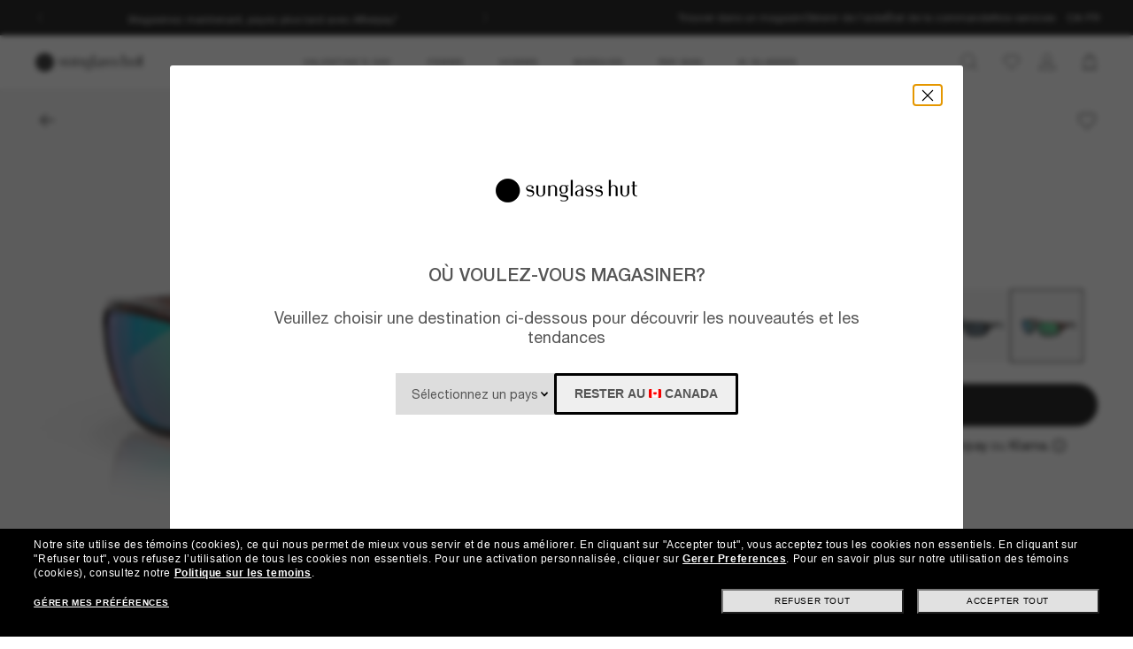

--- FILE ---
content_type: text/html;charset=UTF-8
request_url: https://www.sunglasshut.com/ca-fr/costa-del-mar/6s9006-97963477161
body_size: 34185
content:
<!-- BEGIN ItemDisplay.jsp -->
<!DOCTYPE html>
<!-- BEGIN LayoutCM.jsp -->
<html xmlns:wairole="https://www.w3.org/2005/01/wai-rdf/GUIRoleTaxonomy#"
	 xmlns:fb="https://www.facebook.com/2008/fbml" xmlns:og="https://opengraphprotocol.org/schema/"
	xmlns:waistate="https://www.w3.org/2005/07/aaa" lang="fr-CA" xml:lang="fr-CA"
	class="cm-home"
	>

<head>
	

	<meta name="viewport" content="width=device-width,initial-scale=1,minimum-scale=1">

	<!-- if it is PDP page --><!-- make a rest call -->
		<title>Costa 6S9006 Fantail M (59 - 14) avec des Verres Vert et une Monture Écaille de tortue | Sunglass Hut®</title>
		<!-- Preload for desktop with pixelRatio = 1, using 1024px image -->
		<link rel="preload" fetchpriority="high" as="image"  crossorigin="anonymous" href="https://assets2.sunglasshut.com/cdn-record-files-pi/11cd0e58-ff73-49a3-8ba9-ab1901083c07/9dabca6d-826b-4c72-8c13-ade2011b6359/06S9006__900635__P21__shad__qt.png?impolicy=SGH_bgtransparent&width=1024"
			media="(min-width: 768.1px) and (max-resolution: 1dppx)">
		<!-- Preload for desktop with higher pixelRatio, using 2048px image -->
		<link rel="preload" fetchpriority="high" as="image"  crossorigin="anonymous" href="https://assets2.sunglasshut.com/cdn-record-files-pi/11cd0e58-ff73-49a3-8ba9-ab1901083c07/9dabca6d-826b-4c72-8c13-ade2011b6359/06S9006__900635__P21__shad__qt.png?impolicy=SGH_bgtransparent&width=2048"
			media="(min-width: 768.1px) and (min-resolution: 1.5dppx)">
		<!-- Preload for mobile screens using 1024px image -->
		<link rel="preload" fetchpriority="high" as="image"  crossorigin="anonymous" href="https://assets2.sunglasshut.com/cdn-record-files-pi/11cd0e58-ff73-49a3-8ba9-ab1901083c07/9dabca6d-826b-4c72-8c13-ade2011b6359/06S9006__900635__P21__shad__qt.png?impolicy=SGH_bgtransparent&width=1024"
			media="(max-width: 768px)">

		<!-- start tags creating -->
									<meta charset="UTF-8">
								
									<meta property="" content="IE=edge,chrome=1">
								
									<meta name="apple-mobile-web-app-capable" content="yes">
									
									<meta name="CommerceSearch" content="storeId_10154">
									
									<meta name="description" content="Achetez les lunettes Costa 6S9006 Fantail avec des Verres Vert et une Monture Écaille de tortue, taille M (59 - 14) chez Sunglass Hut. Livraison gratuite!">
									
									<meta property="og:image" content="https://assets2.sunglasshut.com/cdn-record-files-pi/11cd0e58-ff73-49a3-8ba9-ab1901083c07/9dabca6d-826b-4c72-8c13-ade2011b6359/06S9006__900635__P21__shad__qt.png">
								
									<meta property="og:type" content="website">
								
									<meta property="og:site_name" content="Sunglass Hut">
								
									<meta property="og:title" content="Costa at Sunglass Hut®">
								
									<meta property="og:upc" content="97963477161">
								
									<meta property="og:url" content="https://www.sunglasshut.com/ca-fr/costa-del-mar/6s9006-97963477161">
								
									<meta property="og:description" content="Shop Costa 6S9006 Fantail Sunglasses with Vert lenses and Écaille de tortue frame">
								
									<meta name="twitter:card" content="">
									
									<meta name="twitter:title" content="Costa at Sunglass Hut®">
									
									<meta name="twitter:site" content="@sunglasshut">
									
									<meta name="twitter:description" content="Shop Costa 6S9006 Fantail Sunglasses with Vert lenses and Écaille de tortue frame">
									
									<meta name="twitter:image" content="https://assets2.sunglasshut.com/cdn-record-files-pi/11cd0e58-ff73-49a3-8ba9-ab1901083c07/9dabca6d-826b-4c72-8c13-ade2011b6359/06S9006__900635__P21__shad__qt.png">
									
						<link rel="canonical" href="https://www.sunglasshut.com/ca-fr/costa-del-mar/6s9006-97963477161">
					
									<link rel="preconnect" href="https://fonts.googleapis.com">
								
									<link rel="preconnect" href="https://fonts.gstatic.com" crossorigin="true">
								
									<link rel="preconnect" href="https://media.sunglasshut.com">
								
							<link rel="alternate" hreflang="fr-CA" href="https://www.sunglasshut.com/ca-fr/costa-del-mar/6s9006-97963477161">
						
							<link rel="alternate" hreflang="en-AU" href="https://www.sunglasshut.com/au/costa-del-mar/6s9006-97963477161">
						
							<link rel="alternate" hreflang="en-CA" href="https://www.sunglasshut.com/ca-en/costa-del-mar/6s9006-97963477161">
						
							<link rel="alternate" hreflang="de-DE" href="https://www.sunglasshut.com/de/costa-del-mar/6s9006-97963477161">
						
							<link rel="alternate" hreflang="es-ES" href="https://www.sunglasshut.com/es/costa-del-mar/6s9006-97963477161">
						
							<link rel="alternate" hreflang="fr-FR" href="https://www.sunglasshut.com/fr/costa-del-mar/6s9006-97963477161">
						
							<link rel="alternate" hreflang="en-GB" href="https://www.sunglasshut.com/uk/costa-del-mar/6s9006-97963477161">
						
							<link rel="alternate" hreflang="es-MX" href="https://www.sunglasshut.com/mx/costa-del-mar/6s9006-97963477161">
						
							<link rel="alternate" hreflang="nl-NL" href="https://www.sunglasshut.com/nl/costa-del-mar/6s9006-97963477161">
						
							<link rel="alternate" hreflang="en-NZ" href="https://www.sunglasshut.com/nz/costa-del-mar/6s9006-97963477161">
						
							<link rel="alternate" hreflang="en-US" href="https://www.sunglasshut.com/us/costa-del-mar/6s9006-97963477161">
						
							<link rel="alternate" hreflang="x-default" href="https://www.sunglasshut.com/us/costa-del-mar/6s9006-97963477161">
						
							<link rel="apple-touch-icon" href="/wcsstore/MadisonsStorefrontAssetStore/images/touch-icon-180x180.png">
						
							<link rel="apple-touch-icon" href="/wcsstore/MadisonsStorefrontAssetStore/images/touch-icon-120x120.png">
						
							<link rel="apple-touch-icon" href="/wcsstore/MadisonsStorefrontAssetStore/images/touch-icon-152x152.png">
						
		<link rel="preconnect" href="https://js.afterpay.com" />
		<!-- put CDN link in to sessionStorage -->
		<input type="hidden" id="cnc-unique-id" value="715847341">
		
		<input type="hidden" id="sfs-unique-id" value="715847340">
		<script type="application/ld+json">
  {
    "@context": "https://schema.org",
    "@type": "Organization",
    "name": "Sunglass Hut",
    "description": "",
    "url": "https://www.sunglasshut.com/ca-fr",
    "logo": "https://www.sunglasshut.com/wcsstore/MadisonsStorefrontAssetStore/Attachment/sunglasshut-logo.png",
    "sameAs" : [ "https://www.facebook.com/SunglassHut","https://twitter.com/sunglasshut","https://www.pinterest.com/sunglasshut","https://instagram.com/sunglasshut","https://sunglasshut.tumblr.com/"],
    "foundingDate": "1971",
    "founder": {
      "@type": "Person",
      "name": "Sanford L. Ziff"
    },
    "parentOrganization": {
      "@type": "Organization",
      "name": "Luxottica Group",
      "url": "https://www.luxottica.com"
    }
  }
</script>
		<script id="product-schema" type="application/ld+json">
			{
				"@context": "https://schema.org/",
				"@type": "Product",
				"name": "Costa 6S9006 Fantail",
				"image": [
					"https://assets2.sunglasshut.com/cdn-record-files-pi/11cd0e58-ff73-49a3-8ba9-ab1901083c07/9dabca6d-826b-4c72-8c13-ade2011b6359/06S9006__900635__P21__shad__qt.png?impolicy=SGH_bgtransparent&width=1024"
				],
				"description": "Achetez les lunettes Costa 6S9006 Fantail avec des Verres Vert et une Monture Écaille de tortue, taille M (59 - 14) chez Sunglass Hut. Livraison gratuite!",
				"sku": "6S9006",
				"mpn": "97963477161",
				"brand": {
					"@type": "Brand",
					"name": "Costa"
				},
				"offers": {
					"@type": "Offer",
					"url": "https://www.sunglasshut.com/ca-fr/costa-del-mar/6s9006-97963477161",
					"priceCurrency": "CAD",
					"price": "",
					"seller": {
						"@type": "Organization",
						"name": "Sunglass Hut"
					}
				}
			}
		</script>
     
     <script type="application/ld+json">
      {
        "@context": "https://schema.org",
         "@type": "BreadcrumbList",
         "itemListElement": [{
          "@type": "ListItem",
           "position": 1,
            "name": "Costa",
            "item": "https://www.sunglasshut.com/ca-fr/costa-del-mar"
            },{
           "@type": "ListItem",
            "position": 2,
            "name": "Costa 6S9006 Fantail",
             "item": "https://www.sunglasshut.com/ca-fr/costa-del-mar/6s9006-97963477161"
            }]
      }
     </script>
	<!-- if it is not PDP page -->

	<link rel="icon" href="/wcsstore/MadisonsStorefrontAssetStore/images/favicon.ico" type="image/x-icon">

	<!-- BEGIN CoreMedia Head -->
		<link rel="preconnect" href="https://media.sunglasshut.com">
<link href="https://media.sunglasshut.com/cms/resource/sites/sgh%20ecomm/canada/french/content/nl%20strip/ct%20colors-205192-30.css" rel="preload" as="style" onload="this.onload=null;this.rel=&#39;stylesheet&#39;" >
<noscript><link rel="stylesheet" href="https://media.sunglasshut.com/cms/resource/sites/sgh%20ecomm/canada/french/content/nl%20strip/ct%20colors-205192-30.css"></noscript>
<meta name="coremedia_content_id"
content="10140" >
<!-- No preload links -->
	<!-- END CoreMedia Head -->
	

	
	<script>var pageType = 'product';</script>

	<!-- BEGIN Monetate.jsp --><!-- Begin Monetate ExpressTag Sync v8. Place at start of document head. DO NOT ALTER. -->
	<script type="text/javascript">
		var isMonetateAvailable = true;
		var monetateT = new Date().getTime();
	(function() {
    var p = document.location.protocol;
    if (p == "http:" || p == "https:") {
	    var m = document.createElement('script'); m.type = 'text/javascript'; m.async = true; m.src = (p == "https:" ? "https://s" : "http://") + "e.monetate.net/js/2/a-99fac6a0/p/sunglasshut.com/entry.js";
        var s = document.getElementsByTagName('script')[0]; s.parentNode.insertBefore(m, s);
    }
	})();
	</script>

	<!-- End Monetate tag. --><!-- END Monetate.jsp  --><!-- Begin DNSPrefetching.jsp -->
						<link rel="dns-prefetch" href = "//connect.facebook.net" /> 
					
						<link rel="dns-prefetch" href = "//saas.trylive.com" /> 
					
						<link rel="dns-prefetch" href = "//pages.e-sunglasshut.com" /> 
					
						<link rel="dns-prefetch" href = "//e.monetate.net" /> 
					
						<link rel="dns-prefetch" href = "//b.monetate.net" /> 
					
						<link rel="dns-prefetch" href = "//f.monetate.net" /> 
					
						<link rel="dns-prefetch" href = "//tags.tiqcdn.com" /> 
					
						<link rel="dns-prefetch" href = "//assets.sunglasshut.com" /> 
					<!-- End DNSPrefetching.jsp --><!-- BEGIN tealium/importTealiumHeadJS.jspf --><!-- BEGIN tealium/TealiumHeadJS.jsp -->

<script>
var tealium_data2track = [];

var TealiumDL = {

	PlpProducts : [],
	CartProducts : [],
		
	getDataLayer : function() {
		if (!window.utag_data){
			window.utag_data = {};
			window.utag_data.Products = {};
		} else {
			if (window.utag_data.Products === undefined || window.utag_data.Products === null) {
				window.utag_data.Products = {};
			};
		}

		let orderShippingModeValue = '';
		var orderShippingModeInput = document.getElementById('orderShippingMode');
		if (orderShippingModeInput && !window.checkDeliveryDateForAnalyticValue) {
			orderShippingModeValue = orderShippingModeInput.value;
		}

		//this conditions created for UK 24h delivery items
		if(window.checkDeliveryDateForAnalyticValue && orderShippingModeInput) {
			orderShippingModeValue = window.checkDeliveryDateForAnalytic(window.checkDeliveryDateForAnalyticValue);

			if(orderShippingModeInput.value === 'Click&Collect' || orderShippingModeInput.value === 'Pick-up-point') {
				if(orderShippingModeValue === 'more than 48 hours') {
					window.utag_data.Order_ShippingSameDay = false;
				} else {
					window.utag_data.Order_ShippingSameDay = true;
				}
				window.utag_data.Order_ShippingType = 'Store';
				orderShippingModeValue = orderShippingModeInput.value;

			} else {
				window.utag_data.Order_ShippingType = 'Home';
				if(orderShippingModeValue === 'more than 48 hours') {
					window.utag_data.Order_ShippingSameDay = false;
					orderShippingModeValue = orderShippingModeInput.value;
				} else {
					window.utag_data.Order_ShippingSameDay = true;
				}
			}
		}

		if(globalCountry === 'AU' && orderShippingModeInput) {
			if(orderShippingModeInput.value === 'Click&Collect' || orderShippingModeInput.value === 'Collect In Store' || orderShippingModeInput.value === 'Pick-up-point') {
				window.utag_data.Order_ShippingType = 'Store';
			} else {
				window.utag_data.Order_ShippingType = 'Home';
			}
		}

		window.utag_data.Order_ShippingMode = orderShippingModeValue;
		return window.utag_data;
	},

	getCommonDataLayer : function() {
		var objdata = {};
		var srcdata = this.getDataLayer();
		objdata['Page_Brand'] = srcdata['Page_Brand'];
		objdata['Page_Country'] = srcdata['Page_Country'];
		objdata['Page_Language'] = srcdata['Page_Language'];
		objdata['Page_Platform'] = srcdata['Page_Platform'];
		objdata['Page_DeviceType'] = srcdata['Page_DeviceType'];
		objdata['Page_Type'] = srcdata['Page_Type'];
		objdata['Page_Section1'] = srcdata['Page_Section1'];
		objdata['Page_Section2'] = srcdata['Page_Section2'];
		objdata['User_LoginStatus'] = srcdata['User_LoginStatus'];
		objdata['User_EmailOptin'] = srcdata['User_EmailOptin'];
		objdata['User_Id'] = srcdata['User_Id'];
		objdata['User_CrmId'] = srcdata['User_CrmId'];
		objdata['User_Segments'] = srcdata['User_Segments'];
		if (getCookieByName(['SHA256', 'SHA256Email']) !==''){
		objdata['User_Email_SHA256'] = srcdata['User_Email_SHA256'];
		objdata['User_Email_MD5'] = srcdata['User_Email_MD5'];
		}
		return objdata;
	},

	getData: function(dataname) {
		var srcdata = this.getDataLayer();
		return srcdata[dataname];
	},

	setData: function(dataname, datavalue) {
		var srcdata = this.getDataLayer();
		srcdata[dataname] = datavalue;
	},

	addProduct: function(prodkey, prodobj) {
		var tmpobj = {};
		prodobj.UPC = prodkey;
		tmpobj[prodkey] = prodobj;
		this.PlpProducts.push(tmpobj);
		var srcdata = this.getDataLayer();
		if (this.PlpProducts.length<=3 || this.getData("Page_Type")=='WishList' || this.getData("Page_Type")=='Compare') {
			srcdata.Products[prodkey] = prodobj;
		}
	},

	addCartProduct: function(prodkey, prodobj) {
		var tmpobj = {};
		tmpobj[prodkey] = prodobj;
		var updated=false;
		for (var i in this.CartProducts) {
			var tmpobj2 = this.CartProducts[i];
			var kobj="";
			for (var prop in tmpobj2) { kobj=prop; break; }
			if (kobj==prodkey) {
				this.CartProducts[i]=tmpobj;
				updated=true;
			}
		}
		if (updated==false) {
			this.CartProducts.push(tmpobj);
		}
		if (this.PlpProducts.length==0) {
			var srcdata = this.getDataLayer();
			srcdata.Products[prodkey] = prodobj;
		}
	},

	getCartProduct: function(orderitemid) {
		var tmpobj = {};
		for (var i in this.CartProducts) {
			var tmpobj2 = this.CartProducts[i];
			var kobj="";
			for (var prop in tmpobj2) { kobj=prop; break; }
			if (kobj.indexOf("#"+orderitemid)>-1) {
				tmpobj = this.CartProducts[i];
			}
		}
		return tmpobj;
	},

	getProduct: function(productkey) {
		var prodobj = {};
		for (var i=0; i < this.PlpProducts.length ; i++) {
			var obj=this.PlpProducts[i];
			if (obj[productkey]!=undefined) {
				prodobj = {...prodobj, ...this.PlpProducts[i]};
				prodobj[productkey].Url = this.getProductPropertyValueFromStorage(null, productkey, 'productUrl');
				prodobj[productkey].Image = this.getProductPropertyValueFromStorage(null, productkey, 'thumbSrc');
				break;
			}
		}
		return prodobj;
	},

	getPdpUpc: function() {
		return this.getData('Page_Section2');
	},

	getProductPropertyValueFromStorage(productId, partNumber, property) {
		var propertyValue = '';
		for (const el of JSON.parse(localStorage.itemsArray).orderItems) {
			if ((partNumber && el.partNumber == partNumber) ||
				(productId && el.productId == productId)) {
				propertyValue = el[property];
				break;
			}
		}
		return propertyValue;
	},

	updatePdpProduct: function() {
		var srcdata = this.getDataLayer();
		srcdata.Products = {};
		srcdata.Products[prodkey] = prodobj;
	},

	setPdpEngraving: function(engstatus, engravingUPC) {
		var prodkey = this.getPdpUpc();
		var prodobj = this.getProduct(prodkey);
		console.debug('engstatus = ' + engstatus);
		console.debug('engravingUPC = ' + engravingUPC);
		if (engstatus=='1') {
			prodobj[prodkey].Engraving=engravingUPC;//'Y';
		} else {
			prodobj[prodkey].Engraving='N';
			prodobj[prodkey].Price=prodobj[prodkey].pricewithoutengraving;
		}
		this.updatePdpProduct(prodkey, prodobj);
	},

	getProductByUniqueId: function(uniqueid, eventName) {
		var prodobj = {};
		for (var i=0; i < this.PlpProducts.length ; i++) {
			var obj=this.PlpProducts[i];
			var kobj="";
			for (var prop in obj) { kobj=prop; break; }
			if (obj[kobj].uniqueid==uniqueid) {
				prodobj = {...prodobj, ...this.PlpProducts[i]};

				if (utag_data['Page_Name'] === 'Giftcard:Pdp-Premium') {
					let currentGiftCardPrice = $('#wcag-listbox-button').attr('data-text').slice(1);
					let currentGiftCardQuantity = $('[name="giftcardsQuantity"]').val() || 1;
					prodobj[kobj].Units = currentGiftCardQuantity;
					prodobj[kobj].Price = currentGiftCardPrice;
					prodobj[kobj].PriceFull = currentGiftCardPrice;
				}
				if (prodobj[kobj].ModelName === 'gift card digital' || eventName !== undefined) {
					prodobj[kobj].Image = $(".slick-active img").attr('src');
					prodobj[kobj].Url = utag_data['Page_Url'];
				} else {
					prodobj[kobj].Url = this.getProductPropertyValueFromStorage(uniqueid, null, 'productUrl');
					prodobj[kobj].Image = this.getProductPropertyValueFromStorage(uniqueid, null, 'thumbSrc');
				}
				prodobj[kobj].Price = parseFloat(prodobj[kobj].Price).toFixed(2);
				prodobj[kobj].PriceFull = parseFloat(prodobj[kobj].PriceFull).toFixed(2);
				prodobj[kobj].FrameType = "";
				break;
			}
		}

		return prodobj;
	},
	
	trackEventAddToCart : function(upc, uniqueid, cartUrlSubString, eventsCartAdd) {
		console.debug("trackEventAddToCart , upc='"+upc+"' uniqueid='"+uniqueid+"'");
		var trackdata = {};
		var urlWithLocale = window.location.protocol + "//" + window.location.host + "/" + window.location.pathname.split('/')[1];
		var cartUrl = urlWithLocale + cartUrlSubString;
		if (upc!='') {
			trackdata['Products'] = this.getProduct(upc);
		} else {
			trackdata['Products'] = this.getProductByUniqueId(uniqueid);
		}
		trackdata['Order_CartUrl'] = cartUrl;
		trackdata['id'] = 'AddToCart';
		if (eventsCartAdd !== undefined) {
			trackdata['Events_CartAdd'] = eventsCartAdd;
		}
		this.trackObj(trackdata);
	},

	trackEventAddToWishlist : function(uniqueid) {
        console.debug("trackEventAddToWishlist , uniqueid='"+uniqueid+"'");
        var trackdata = {};
        let eventName = "trackEventAddToWishlist";
        trackdata['Products'] = this.getProductByUniqueId(uniqueid, eventName);
        trackdata['id'] = 'ProdFavAdd';
		trackdata['Events_ProdFavAdd'] = '1';
		this.trackObj(trackdata);
    },

	trackEventProdsUpdate : function(orderitemid) {
		console.debug("trackEventProdsUpdate , orderitemid='"+orderitemid+"'");
		var trackdata = {};
		trackdata['Products'] = this.getCartProduct(orderitemid);
		trackdata['id'] = 'X-X-X-Prods-Update';
		this.trackObj(trackdata);
	},

	trackEventProdsDelete : function(orderitemid) {
		console.debug("trackEventProdsDelete , orderitemid='"+orderitemid+"'");
		var trackdata = {};
		trackdata['Products'] = this.getCartProduct(orderitemid);
		trackdata['id'] = 'Event';
		trackdata['Events_CartRemove'] = '1';
		this.trackObj(trackdata);
	},

	trackEventUserEmailSub : async function(email, isOptin = true) {
        var trackdata = {};
		trackdata['User_Email_MD5'] = typeof md5 === "function" && md5 ? md5(email) : email;
        await digestMessage(email).then(digestHex => trackdata['User_Email_SHA256'] = digestHex);

		if(isOptin) {
			console.debug("trackEventUserEmailSub, email='"+email+"'");
			trackdata['Events_UserEmailSub'] = 1;
			trackdata['id'] = 'Event';
		}   

		if (window.constants && window.constants.ajaxParams.userType.length != 0 && window.constants.ajaxParams.userType === 'G'){
		$.cookie('SHA256Email', trackdata['User_Email_SHA256']);
		$.cookie('string_md5', trackdata['User_Email_MD5']);
		}
        this.trackObj(trackdata);
    },
		
	trackObj : function(obj) {
		console.debug("calling data2track.push");
		try{
			console.debug(obj);
			tealium_data2track.push(obj);
		} catch(e) {
			console.error(e);
		    var errobj = {
		        id:'X-X-X-X-Error',
		        Error_Source: 'Server',
		        Error_Code: 'TealiumDL error - '+e.message
		    };
		    console.debug(errobj);
		    tealium_data2track.push(errobj);
		}
	}
	
};

let paramCountryName = 'CA';
let regionName = '';

switch (paramCountryName){
	case 'GB':
	case 'ES':
	case 'DE':
	case 'NL':
	case 'FR':{
		regionName = 'EU';
		break;
	}
	case 'AU':
	case 'NZ': {
		regionName = 'OC';
		break;
	}
	case 'BR': {
		regionName = 'SA';
		break;
	}
	case 'US':
	case 'CA':
	case 'MX ':{
		regionName = 'NA';
		break;
	}
}

const getCartData = data => {
	const cartData = localStorage.getItem(data);
	return cartData ? JSON.parse(cartData) : null;
};

const calculateValues = itemsArray => {
	let quantityItems = 0;
	let totalValue = 0;
	let isEmptyCart = true;
	if (itemsArray) {
		quantityItems = itemsArray.recordSetCount;
		totalValue = Number(itemsArray.grandTotal).toFixed(2);
		isEmptyCart = false;
	}
	return { quantityItems, totalValue, isEmptyCart };
};

const itemsArray = getCartData("itemsArray");
const cartData = getCartData("dataToTrack");
const cartURL = cartData ? cartData.cartUrlSubString : '';
const { quantityItems, totalValue, isEmptyCart } = calculateValues(itemsArray);

let isTouchDevice = ('ontouchstart' in window) ||
	(navigator.maxTouchPoints > 0) ||
	(navigator.msMaxTouchPoints > 0)

var ct_data = {
	storeId: "10154",
	catalogID: "20602",
	environment: "prod_live".toUpperCase(),
	region: regionName,
	country: paramCountryName.toLowerCase(),
	timeZone: (new Date()).getTimezoneOffset(),
	timesTamp: Date.now(),
	lang: "fr_CA".slice(0,2),
	langID: "-28",
	currency: "CAD",
	ecomm: true,
	user: {
		logged: 'false',
		name: '',
		mail: ''
	},
	cart: {
		url: cartURL,
		empty: isEmptyCart,
		items: quantityItems,
		value: totalValue
	},
	touchDevice: isTouchDevice,
	pageType: '',
	pageName: '',
	productType: '',
	homePageURL: 'https://www.sunglasshut.com/ca-fr',
	monetate: {
		initialized: false,
		work: false,
		experiences: []
	}
}

	function checkDeliveryDateForAnalytic(date) {
		const preparedData = date.replace(/(\d+)(st|nd|rd|th)/, "$1");
		const currentYear = new Date().getFullYear()
		const deliveryDateMs = Date.parse((preparedData + currentYear));
		const todayDateMs = Date.parse(new Date());
		const num = deliveryDateMs - todayDateMs;
		const hoursNum = Math.floor(num / (1000 * 60 * 60));
		if(hoursNum > 48) {
			return 'more than 48 hours';
		} else {
			return hoursNum <= 24 ? 'Same Day Delivery' : 'Next Business Day';
		}
	}
</script>
<!-- END tealium/TealiumHeadJS.jsp --><!-- END tealium/importTealiumHeadJS.jspf -->
	<meta name="CommerceSearch" content="storeId_10154" />
	
	<script type="text/javascript">
		var imageBasePath = 'https://assets.sunglasshut.com/is/image/LuxotticaRetail/';
	</script>
	<script type="text/javascript" src="/wcsstore/MadisonsStorefrontAssetStore/static-cm/js/lib.top.min.dedbe86d.js"  ></script><!--[if lte IE 9]>
		<link rel="stylesheet" type="text/css" href="/wcsstore/MadisonsStorefrontAssetStore/static-cm/css/iefix.1c266404.css" media="all" />
	<![endif]-->
	<link rel="stylesheet" type="text/css" href="/sghstatichtml/assets/styles.c09f161fa.css" media="all" /><link rel="stylesheet" type="text/css" href="/sghstatichtml/assets/pdp.c09f161fa.css" media="all" /><link rel="stylesheet" type="text/css" href="/sghstatichtml/assets/header.c09f161fa.css" media="all" /><link rel="stylesheet" type="text/css" href="/sghstatichtml/assets/bootstrap.c09f161fa.css" media="all" /><script type="text/javascript" src="/sghstatichtml/assets/manifest.c09f161fa.js" defer ></script><script type="text/javascript" src="/sghstatichtml/assets/vendors.c09f161fa.js" defer ></script><script type="text/javascript" src="/sghstatichtml/assets/libs.c09f161fa.js" defer ></script><script type="text/javascript" src="/sghstatichtml/assets/header.c09f161fa.js" defer ></script><script type="text/javascript" src="/sghstatichtml/assets/pdp.c09f161fa.js" defer ></script><script type="text/javascript" src="/sghstatichtml/assets/bootstrap.c09f161fa.js" defer ></script>
<script type="text/javascript">
	constants.ajaxParams['storeId'] = '10154';
	constants.ajaxParams['catalogId'] = '20602';
	constants.ajaxParams['langId'] = '-28';
	constants.ajaxParams['userId'] = '-1002';
	constants.ajaxParams['userType'] = 'G';
	if('CAD' === 'NZD'){
		constants.ajaxParams['country'] = 'NZ';
	}else{
		constants.ajaxParams['country'] = 'CA';
	}
	constants.ajaxParams['loggedIn'] = false;

	constants.tealiumParams['userId'] = '-1002';
	constants.tealiumParams['email'] = ($.cookie('logonId')) ? $.cookie('logonId') : "";
	if (constants.ajaxParams['loggedIn']){
		constants.tealiumParams['customerType'] = 'registered';
	}else{
		constants.tealiumParams['customerType'] = 'guest';
	}
</script>

<!-- END UserSpecificJS.jsp --><!-- BEGIN CommonJSToInclude.jspf -->

	<script type="text/javascript">

	/**
	 * Used to take parameters from a call and return them in an array
	 */
	function argsToArray() {
		var args=Array.prototype.slice.call(arguments);
		 var argsStripped = [];
		 args.forEach(
				 function stripArgs(value) {
			 if (value != null && value != "" && value != "none")
				 argsStripped.push(value)
				 });
		 return argsStripped;
	}



	/**
	 * Used for tealium logic to have "none" in the page_name variables. Since this was repeated logic, decided
	 * to make a method for it.
	 * @param variable - variable to check
	 * @return - "None if variable is undefined, '', or null. Else returns the variable value
	 */
	 function convertUndefinedToNone(variable){
			if(variable === undefined || variable == '' || variable == null){
				return "none";
			}else{
				return variable;
			}
		}// end convertUndefinedToNone

	 function readCookie(name) {
			var nameEQ = name + "=";
			var ca = document.cookie.split(';');
			for(var i=0;i < ca.length;i++) {
				var c = ca[i];
				while (c.charAt(0)==' ') c = c.substring(1,c.length);
				if (c.indexOf(nameEQ) == 0) return c.substring(nameEQ.length,c.length);
			}
			return null;
		}

		function eraseCookie(name) {
			createCookie(name,"",-1);
		}

		//Set the cookie for CATALOG_ASSORTMENT
		function setCatalogAssortment(cookieValue) {
			$.cookie("CATALOG_ASSORTMENT", cookieValue, { path: '/' });
		}

		var facetNameMap = {};
		function read_cookie(key)
		{
		    var result;
		    return (result = new RegExp('(?:^|; )' + key + '=([^;]*)').exec(document.cookie)) ? (result[1]) : null;
		}

		

			function removeHTMLEncoding(utagObj){
				 var div = document.createElement("div");
				 try{
					$.each(utagObj, function(key, val) {
						if(key === 'Products'  && jQuery.isEmptyObject(val)){
							delete window.utag_data.Products;
						}else if(key === 'ProductsOnPage'  && jQuery.isEmptyObject(val)){
							delete window.utag_data.ProductsOnPage;
						}else{
							if(!Array.isArray(val)){
							  div.innerHTML = val;
							  utagObj[key]= div.textContent || div.innerText;
							}
						}
					});
				 }catch(e) {}
			}
			

		var absoluteURL = "https://www.sunglasshut.com/webapp/wcs/stores/servlet/";
		var imageDirectoryPath = "/wcsstore/MadisonsStorefrontAssetStore/";
		var styleDirectoryPath = "images/colors/color1/";
		var supportPaymentTypePromotions = false;
		var cuntryname = '';
		var globalCountry = 'CA';
		var phoneNumberRegex = /^\(?(\d{3})\)?[- ]?(\d{3})[- ]?(\d{4})$/;
		var zipCodeRegex = /^[ABCEGHJKLMNPRSTVXY]\d[ABCEGHJKLMNPRSTVWXYZ]( )?\d[ABCEGHJKLMNPRSTVWXYZ]\d$/i;
		var stellaExcludedZipCodes = 'V0R 1A0,X0E 0A0,J0M 1V0,P0V 1B0,X0A 0A0,X0C 0E0,P0L 1A0,J0M 1X0,X0C 0A0,X0B 2A0,P0V 1E0,R0B 0A0,P0V 1G0,S0J 0H0,A0K 1N0,V0P 1B0,R0C 0J0,R0B 0B0,X0B 0C0,X0A 0C0,P0V 1J0,X0C 0B0,G0G 1G0,X0A 0E0,X0E 1L0,X0C 0C0,V0N 1M0,P0V 1N0,X0E 0G0,P0T 1L0,X0A 0G0,S0J 0W0,P0L 1H0,T0P 1B0,X0E 0H0,P0V 1W0,T0H 1R0,G0G 1M0,X0B 1J0,R0B 0M0,R0B 0N0,X0A 0J0,X0A 0K0,G0G 1N0,V0V 1A0,A0P 1G0,X0A 0L0,J0M 1M0,X0A 0H0,X0A 0A1,R0B 0T0,J0M 1H0,J0M 1N0,J0M 1K0,J0M 1A0,P0V 1Y0,P0L 1S0,P0V 3G0,X0A 0N0,V0N 2B0,P0V 1Z0,V0V 1C0,V0T 1L0,X0B 1K0,X0B 0E0,J0M 1C0,J0M 1G0,V0P 1J0,G0G 1T0,R0B 2E0,P0T 1Z0,V0V 1H0,R0B 0V0,X0E 1A0,A0P 1J0,V0P 1L0,P0V 3B0,G0G 2C0,A0P 1L0,A0P 1A0,R0B 0Z0,X0E 0V0,P0V 2G0,X0C 0H0,V0T 1P0,P0T 2L0,Y0B 1N0,V0V 1E0,V0N 3S0,R0B 1C0,X0A 0R0,R0B 2G0,X0E 1N0,P0L 2H0,P0V 2L0,X0A 0S0,P0V 3E0,G0G 2Y0,A0P 1N0,R0B 1G0,J0M 1P0,X0A 0B0,J0M 1J0,X0C 0G0,X0E 1R0,R0B 1H0,V0P 1P0,X0A 0V0,A0P 1P0,P0V 2P0,X0E 0Z0,J0M 1S0,P0V 1V0,X0A 0W0,R0B 1K0,V0P 1S0,R0B 1N0,G0G 2R0,R0B 1J0,R0B 2H0,S0J 2R0,V0P 1V0,V0N 3H0,P0T 3B0,V0P 1W0,R0B 2C0,X0B 1B0,J0M 1T0,G0G 2W0,X0E 1Z0,V0J 3N0,X0E 0K0,X0E 0S0,J0M 1Y0,S0J 2W0,R0B 1Z0,V0J 3B0,P0V 2Y0,P0T 3A0,X0E 1W0,X0E 1P0,X0C 0J0,S0J 3C0,P0V 2Z0,R0B 2B0';
		var phoneNumberValiation = /^[0-9]+$/;
		var emailValidation = /^(([^<>()\[\]\\.,;:\s@"]+(\.[^<>()\[\]\\.,;:\s@"]+)*)|(".+"))@((\[[0-9]{1,3}\.[0-9]{1,3}\.[0-9]{1,3}\.[0-9]{1,3}])|(([a-zA-Z\-0-9]+\.)+[a-zA-Z]{2,}))$/;
		var stateAbbrCodes = '';
		var zipCodeRegexHalf = null;
		var globalCartCount = 0;
		
			zipCodeRegexHalf = /^[0-9]{5}$/;
		
		var currencySymbol = '$';
		var phoneFields = '3';
		var	defaultMax = 600;
		var step = 50;
		var sMin = 0;
		var hideToFromGiftMessage = false;
		var showStateAddress=true;
		var mapQuestKey = 'Gmjtd|luu725utng,al=o5-ly1ll';
		//cart Version Cookie
		var cartVersionA = false;
		var isEGiftCardOrderFlag = false;
		var siteKeyValue = '6LfsVMgUAAAAAAgVwdsguK8-TKPMOt-vE2frkUYg';
		
		var wcSearchTermParam = "";
		var algoliaConfig = {};
		algoliaConfig.isActive = true;
		algoliaConfig.currentEnv = 'prod';
		algoliaConfig.apiKey = 'dc91173a4a5d669a3eef474e5836e94f';
		algoliaConfig.saleBadgeActive = 'true'
		algoliaConfig.saleBadgeColor = '{"-10%":{"bgColor":"#000000","fontColor":"#ffffff","fontWeight":"500"},"-15%":{"bgColor":"#000000","fontColor":"#ffffff","fontWeight":"500"},"20%":{"bgColor":"#000000","fontColor":"#ffffff","fontWeight":"500"},"-20%":{"bgColor":"#000000","fontColor":"#ffffff","fontWeight":"500"},"-$25":{"bgColor":"#000000","fontColor":"#ffffff","fontWeight":"500"},"-25$":{"bgColor":"#000000","fontColor":"#ffffff","fontWeight":"500"},"25%":{"bgColor":"#000000","fontColor":"#ffffff","fontWeight":"500"},"-25%":{"bgColor":"#000000","fontColor":"#ffffff","fontWeight":"500"},"30%":{"bgColor":"#000000","fontColor":"#ffffff","fontWeight":"500"},"-30%":{"bgColor":"#000000","fontColor":"#ffffff","fontWeight":"500"},"-$30":{"bgColor":"#000000","fontColor":"#ffffff","fontWeight":"500"},"-$35":{"bgColor":"#000000","fontColor":"#ffffff","fontWeight":"500"},"-$40":{"bgColor":"#000000","fontColor":"#ffffff","fontWeight":"500"},"-40%":{"bgColor":"#000000","fontColor":"#ffffff","fontWeight":"500"},"-$45":{"bgColor":"#000000","fontColor":"#ffffff","fontWeight":"500"},"50%":{"bgColor":"#000000","fontColor":"#ffffff","fontWeight":"500"},"-50%":{"bgColor":"#000000","fontColor":"#ffffff","fontWeight":"500"},"-50$":{"bgColor":"#000000","fontColor":"#ffffff","fontWeight":"500"},"-$50":{"bgColor":"#000000","fontColor":"#ffffff","fontWeight":"500"},"-$60":{"bgColor":"#000000","fontColor":"#ffffff","fontWeight":"500"},"-$65":{"bgColor":"#000000","fontColor":"#ffffff","fontWeight":"500"},"70%":{"bgColor":"#000000","fontColor":"#ffffff","fontWeight":"500"},"-70%":{"bgColor":"#000000","fontColor":"#ffffff","fontWeight":"500"},"-70$":{"bgColor":"#000000","fontColor":"#ffffff","fontWeight":"500"},"-75$":{"bgColor":"#000000","fontColor":"#ffffff","fontWeight":"500"},"-$75":{"bgColor":"#000000","fontColor":"#ffffff","fontWeight":"500"},"-$80":{"bgColor":"#000000","fontColor":"#ffffff","fontWeight":"500"},"-$90":{"bgColor":"#000000","fontColor":"#ffffff","fontWeight":"500"},"-$100":{"bgColor":"#000000","fontColor":"#ffffff","fontWeight":"500"},"Special Price":{"bgColor":"#000000","fontColor":"#ffffff","fontWeight":"500"},"Dernière Chance -20%":{"bgColor":"#000000","fontColor":"#ffffff","fontWeight":"500"},"Dernière Chance -30%":{"bgColor":"#000000","fontColor":"#ffffff","fontWeight":"500"},"Dernière Chance -50%":{"bgColor":"#000000","fontColor":"#ffffff","fontWeight":"500"},"Dernière Chance 20% off":{"bgColor":"#000000","fontColor":"#ffffff","fontWeight":"500"},"Dernière Chance 30% off":{"bgColor":"#000000","fontColor":"#ffffff","fontWeight":"500"},"Dernière Chance 50% off":{"bgColor":"#000000","fontColor":"#ffffff","fontWeight":"500"}}'
		algoliaConfig.saleBadgeImgPath = 'akamia....\....'
		algoliaConfig.saleBadgeImgName = '{}'
		algoliaConfig.RxActive = false;
		algoliaConfig.EngravingActive = false;
		algoliaConfig.RemixActive = false;
		algoliaConfig.appId = '21OGKM5TH5'
		algoliaConfig.newBadgeDateList = '202507,202508,202509,202510,202511,202512,202601,202602'
		algoliaConfig.collectionType = 'collaboration, partnership'
		algoliaConfig.indexEnv = 'prod_live'
		algoliaConfig.priceName = '{"EarlyAccess":"EarlyAccessPriceList_CA.offerPrice","ListPrice":"DefaultOfferPriceList_CA.offerPrice","OfferPrice":"SGH_CA ProductsPriceList.offerPrice"}'
		algoliaConfig.priceRange = '{"en_US":[[50,150],[150,250],[250,400],[400,600],[600]],"en_NZ":[[50,150],[150,250],[250,400],[400,600],[600]],"en_GB":[[50,150],[150,250],[250,400],[400,600],[600]],"en_CA":[[50,150],[150,250],[250,400],[400,600],[600]],"en_AU":[[50,150],[150,250],[250,400],[400,600],[600]],"de_DE":[[50,150],[150,250],[250,400],[400,600],[600]],"es_ES":[[50,150],[150,250],[250,400],[400,600],[600]],"fr_FR":[[50,150],[150,250],[250,400],[400,600],[600]],"fr_CA":[[50,150],[150,250],[250,400],[400,600],[600]],"pt_BR":[[200,400],[400,600],[600,800],[800,1000],[1000]],"es_MX":[[1000,1800],[1800,2500],[2500,3500],[3500,4500],[4500]],"nl_NL":[[50,150],[150,250],[250,400],[400,600],[600]]}'
		algoliaConfig.recommendedInMinicart = true;
		algoliaConfig.YAMLRecommendedInPDP = true;
		algoliaConfig.popularLinks = 'rule';
		algoliaConfig.bestSeller = 'rule';
		algoliaConfig.topBrands = 'rule';
		algoliaConfig.noResult = 'rule;'
		algoliaConfig.inventoryThreshold = '5';
		algoliaConfig.outletBadgeCategory = '';
		
		
			algoliaConfig.EngravingActive = true;
		
			algoliaConfig.RemixActive = true;
		

		var paymentInstallmentList = {
			afterpay: {
				enabled: false,
				minThreshold: '35',
				maxThreshold: '1000',
				noOfInstallments: '4'
			},
			klarna: {
				enabled: false,
				minThreshold: '35',
				noOfInstallments: '4',
				daysOfInstallments: '30',
				monthOfInstallmentsOptions: '',
				learnMoreUrl: 'https://www.klarna.com/ca/fr/paiements/payer-en-4/',
				termsUrl: 'https://www.klarna.com/ca/fr/service-clientele/'
			},
			paypal: {
				enabled: false,
				minThreshold: '',
				maxThreshold: '',
				noOfInstallments: ''
			}
		};

		
			paymentInstallmentList.klarna.enabled = true
		
			paymentInstallmentList.afterpay.enabled = true
		
		var wcs_feature_paymentInstallment = {}
		wcs_feature_paymentInstallment.isActive = false;
		
		var wcSpellCheck = "";

		var billingAddressUpdate = false;

		
			defaultMax = 600;
		
			step = 50;
		
			sMin = 0;
		
		var checkoutHeader = "";
		
			checkoutHeader = '??????';
		

		var globalHideUPCs = false;
		
		var subsFulfillmentFrequencyAttrName = "fulfillmentFrequency";
		var subsPaymentFrequencyAttrName = "paymentFrequency";
		var subsTimePeriodAttrName = "timePeriod";

		//Summary: Returns the absolute URL to use for prefixing any Ajax URL call.
		//Description: Dojo does not handle the case where the parameters in the URL are delimeted by the "/" forward slash. Therefore, in order to
		//             workaround the issue, all AJAX requests must be done using absolute URLs rather than relative.
		//Returns: The absolute URL to use for prefixing any Ajax URL call.
		function getAbsoluteURL()
		{
			if (absoluteURL != "") {
				var currentURL = document.URL;
				var currentProtocol = "";

				if (currentURL.indexOf("://") != -1) {
					currentProtocol = currentURL.substring(0, currentURL.indexOf("://"));
				}

				var savedProtocol = "";
				if (absoluteURL.indexOf("://") != -1) {
					savedProtocol = absoluteURL.substring(0, absoluteURL.indexOf("://"));
				}

				if (currentProtocol != savedProtocol) {
					absoluteURL = currentProtocol + absoluteURL.substring(absoluteURL.indexOf("://"));
				}
			}

			return absoluteURL;
		}
		function getAbsoluteURL(https)
		{
			if (absoluteURL != "") {
				var currentURL = document.URL;
				var currentProtocol = "";

				if (currentURL.indexOf("://") != -1) {
					currentProtocol = currentURL.substring(0, currentURL.indexOf("://"));
				}

				var savedProtocol = "";
				if (absoluteURL.indexOf("://") != -1) {
					savedProtocol = absoluteURL.substring(0, absoluteURL.indexOf("://"));
				}

				if(https) {
					return 'https' + absoluteURL.substring(absoluteURL.indexOf("://"));
				}
				else if (currentProtocol != savedProtocol) {
					absoluteURL = currentProtocol + absoluteURL.substring(absoluteURL.indexOf("://"));
				}
			}

			return absoluteURL;
		}
		//Summary: Returns the path pointing to the shared image directory.
		//Description: In order to get the image directory path in any javascript file, this function can be used.
		//Returns: The path to reference images.
		function getImageDirectoryPath()
		{
			return imageDirectoryPath;
		}
		//Summary: Returns the path pointing to the directory containing color-dependant image files.
		//Description: In order to get the directory containing color-dependant image files in any javascript file, this function can be used.
		//Returns: The path to reference color-dependant image files.
		function getStyleDirectoryPath()
		{
			return styleDirectoryPath;
		}
		function getSocSunStoreId()
		{
			return readCookie('socsunstore');
		}
		function populateSocSunStoreId()
		{
			if(getSocSunStoreId != null){
			document.getElementById('socsunstore').value = getSocSunStoreId();
			}
		}
		function getURLParameter(name) {
		    return decodeURI(
		        (RegExp(name + '=' + '(.+?)(&|$)').exec(location.search)||[,null])[1]
		    );
		}

		var userType = 'G';

		var storeTextMSG = {
			CURRENT_COUNTRY: globalCountry
		};
	</script>

	<script>
		var socsun = getURLParameter('socsunstore');
		if(socsun != null && socsun != '' && socsun != 'null'){
		createCookie("socsunstore", socsun, 365);
		}

		$(document).ready(function(){
			//Remove recentlyViewed and productCompare cookies on switching the country by clicking on the fooyter country links
			if($('#country-selector ul li a')){
				$('#country-selector ul li a').click(function(){
					$.cookie("recentlyViewed"+constants.ajaxParams.country, null, { path: '/' });
					$.cookie("productCompare", null, { path: '/' });
				});
			}

			if($('#headerLogout') && userType != 'R'){
				$('#headerLogout').hide();
			}
		});
	</script>

	<link crossorigin href="https://21OGKM5TH5-dsn.algolia.net" rel="preconnect" />

	
		<script type="text/javascript">
			if($('.mapquest-lookup')){
				$(document).ready(function(){
					$('.mapquest-lookup').change(function() {
						mapQuestAddressLookup(this);
					});
				});
			}
		</script>
	
	<link rel="apple-touch-icon" size="120x120" href="/wcsstore/MadisonsStorefrontAssetStore/images/touch-icon-120x120.png">
	<link rel="apple-touch-icon" size="152x152" href="/wcsstore/MadisonsStorefrontAssetStore/images/touch-icon-152x152.png">
	<link rel="apple-touch-icon" size="180x180" href="/wcsstore/MadisonsStorefrontAssetStore/images/touch-icon-180x180.png">
	

	<script type="text/javascript">
		var regExpMatchArray = document.cookie.match(/\s*earlyAccess.*?=([^;]+)/);
		var earlyAccessCookieValue = regExpMatchArray ? regExpMatchArray[1] : null;
		var earlyAccessFlagKey = 'EARLY_ACCESS_CA';
		var earlyAccessFlagValue = localStorage.getItem(earlyAccessFlagKey);
		if ((earlyAccessCookieValue === "true" || earlyAccessCookieValue === "true1" || earlyAccessCookieValue === "true2") && (earlyAccessFlagValue == null || earlyAccessCookieValue === "true" || earlyAccessCookieValue === "true1" )) {
			var url = location.origin + "/wcs/resources/store/" + 10154 +"/person/eaccess";
			$.ajax({
				method: "POST",
				url: url,
				dataType: "json"
			}).done(function () {
				localStorage.setItem(earlyAccessFlagKey, "true");
			});

		}
	</script>
<!-- END CommonJSToInclude.jspf --><!-- BEGIN ContentAreaESpotForPage.jsp for DESKTOP_HOTFIX_FIX_HEAD --><style>/*Fix PLP*/#plp .cms-text-module .cms-text-module__wrapper  img {display: none;}/*Colors for benefi bar*/.ct-dark--text {color: #222222;}.ct_purpleWhite{background-color: #4208EA !important;color: #ffffff !important;}.ct_redWhite{background-color: #D32F2F !important;color: #ffffff !important;}.ct_redRB{background-color: #ff0d00 !important;color: #FFFFFF !important;}.ct_blackWhite{background-color: #000 !important;color: #FFFFFF !important;}.ct_beige{background-color: #E8DBBD !important;color: #000 !important;}.ct_beige{background-color: #E8DBBD !important;color: #000 !important;}.ct_salmon{background-color: #EF8670 !important;color: #222222 !important;}.cms-custom-color-apricot-orange{    color: #222;}</style><script>window.espotNewPopup2023config = {fullPopupMode: true}</script><!-- END ContentAreaESpotForPage.jsp for DESKTOP_HOTFIX_FIX_HEAD -->
	<script type="application/ld+json">
		{
			"@context": "https://schema.org",
			"@type": "WebSite",
			"name": "Sunglass Hut",
			"url": "https://www.sunglasshut.com/ca-fr",
			"potentialAction": {
				"@type": "SearchAction",
				"target": "https://www.sunglasshut.com/SearchDisplay?storeId=10154&catalogId=20602&langId=-28&pageSize=18&beginIndex=0&searchSource=Q&sType=SimpleSearch&resultCatEntryType=2&searchType=102&searchingFrom=global&showResultsPage=true&pageView=&orderBy=default&searchTerm={search_term_string}",
				"query-input": "required name=search_term_string"
			}
		}
	</script>

    <script defer type="text/javascript" src="https://cloud.wordlift.io/app/bootstrap.js"></script>
    <!-- Start WKND tag. Deploy at the beginning of document head. -->
        <script>
            (function(d) {
                var e = d.createElement('script');
                e.src = d.location.protocol + '//tag.wknd.ai/6666/i.js';
                e.async = true;
                d.getElementsByTagName("head")[0].appendChild(e);
            }(document));
        </script>
        <!-- End WKND tag -->
	
<script>(window.BOOMR_mq=window.BOOMR_mq||[]).push(["addVar",{"rua.upush":"false","rua.cpush":"false","rua.upre":"false","rua.cpre":"false","rua.uprl":"false","rua.cprl":"false","rua.cprf":"false","rua.trans":"","rua.cook":"false","rua.ims":"false","rua.ufprl":"false","rua.cfprl":"false","rua.isuxp":"false","rua.texp":"norulematch","rua.ceh":"false","rua.ueh":"false","rua.ieh.st":"0"}]);</script>
                              <script>!function(e){var n="https://s.go-mpulse.net/boomerang/";if("False"=="True")e.BOOMR_config=e.BOOMR_config||{},e.BOOMR_config.PageParams=e.BOOMR_config.PageParams||{},e.BOOMR_config.PageParams.pci=!0,n="https://s2.go-mpulse.net/boomerang/";if(window.BOOMR_API_key="UV6E5-RSDAH-DQ7UY-BHK6B-XB4DH",function(){function e(){if(!r){var e=document.createElement("script");e.id="boomr-scr-as",e.src=window.BOOMR.url,e.async=!0,o.appendChild(e),r=!0}}function t(e){r=!0;var n,t,a,i,d=document,O=window;if(window.BOOMR.snippetMethod=e?"if":"i",t=function(e,n){var t=d.createElement("script");t.id=n||"boomr-if-as",t.src=window.BOOMR.url,BOOMR_lstart=(new Date).getTime(),e=e||d.body,e.appendChild(t)},!window.addEventListener&&window.attachEvent&&navigator.userAgent.match(/MSIE [67]\./))return window.BOOMR.snippetMethod="s",void t(o,"boomr-async");a=document.createElement("IFRAME"),a.src="about:blank",a.title="",a.role="presentation",a.loading="eager",i=(a.frameElement||a).style,i.width=0,i.height=0,i.border=0,i.display="none",o.appendChild(a);try{O=a.contentWindow,d=O.document.open()}catch(_){n=document.domain,a.src="javascript:var d=document.open();d.domain='"+n+"';void 0;",O=a.contentWindow,d=O.document.open()}if(n)d._boomrl=function(){this.domain=n,t()},d.write("<bo"+"dy onload='document._boomrl();'>");else if(O._boomrl=function(){t()},O.addEventListener)O.addEventListener("load",O._boomrl,!1);else if(O.attachEvent)O.attachEvent("onload",O._boomrl);d.close()}function a(e){window.BOOMR_onload=e&&e.timeStamp||(new Date).getTime()}if(!window.BOOMR||!window.BOOMR.version&&!window.BOOMR.snippetExecuted){window.BOOMR=window.BOOMR||{},window.BOOMR.snippetStart=(new Date).getTime(),window.BOOMR.snippetExecuted=!0,window.BOOMR.snippetVersion=14,window.BOOMR.url=n+"UV6E5-RSDAH-DQ7UY-BHK6B-XB4DH";var i=document.currentScript||document.getElementsByTagName("script")[0],o=i.parentNode,r=!1,d=document.createElement("link");if(d.relList&&"function"==typeof d.relList.supports&&d.relList.supports("preload")&&"as"in d)window.BOOMR.snippetMethod="p",d.href=window.BOOMR.url,d.rel="preload",d.as="script",d.addEventListener("load",e),d.addEventListener("error",function(){t(!0)}),setTimeout(function(){if(!r)t(!0)},3e3),BOOMR_lstart=(new Date).getTime(),o.appendChild(d);else t(!1);if(window.addEventListener)window.addEventListener("load",a,!1);else if(window.attachEvent)window.attachEvent("onload",a)}}(),"".length>0)if(e&&"performance"in e&&e.performance&&"function"==typeof e.performance.setResourceTimingBufferSize)e.performance.setResourceTimingBufferSize();!function(){if(BOOMR=e.BOOMR||{},BOOMR.plugins=BOOMR.plugins||{},!BOOMR.plugins.AK){var n=""=="true"?1:0,t="",a="aoivc2vyd4gi22lplhxa-f-b268533fa-clientnsv4-s.akamaihd.net",i="false"=="true"?2:1,o={"ak.v":"39","ak.cp":"141347","ak.ai":parseInt("175938",10),"ak.ol":"0","ak.cr":10,"ak.ipv":4,"ak.proto":"h2","ak.rid":"1f04dcf","ak.r":39738,"ak.a2":n,"ak.m":"dscx","ak.n":"essl","ak.bpcip":"3.145.81.0","ak.cport":53816,"ak.gh":"184.30.43.141","ak.quicv":"","ak.tlsv":"tls1.3","ak.0rtt":"","ak.0rtt.ed":"","ak.csrc":"-","ak.acc":"","ak.t":"1768905198","ak.ak":"hOBiQwZUYzCg5VSAfCLimQ==MCtDd5xyLFgVccy30ce+sQZrTwpaCHHE5AlHdGxIQpaukIWNGdXOob+fRV2auRyNE4tqIsuenj5yywK6B7pkzKV+r+3lqNP7yiN0zp3MkDd1o3MLz6/jlADrkRtzzicFowCQtc196HGotAd7NhU1iSgDsfb2YO+D9PN7h63ui3j08JeKnwij627MqUxrrZ/DCuXKycpX36ouVyQfne0PgIrjU6eMdT9R3FwN0aoer+w+0phXP/pSWmAuA1KEgqAas/DOw6luPkXbBEirTenkT/6iSmCEMqana6N7E5XcxONPQniy8w6crGVO5OiBgcMrXRJ2xV4ERp78xfT80XM/KMs+Up+uUSMx5QqiejmFCwhfuNODtbOrA63CyECMWxuyoS0ca4Hv943fqtS9VKeZ1Qce0trKSH51AHG1pm1Uk9w=","ak.pv":"406","ak.dpoabenc":"","ak.tf":i};if(""!==t)o["ak.ruds"]=t;var r={i:!1,av:function(n){var t="http.initiator";if(n&&(!n[t]||"spa_hard"===n[t]))o["ak.feo"]=void 0!==e.aFeoApplied?1:0,BOOMR.addVar(o)},rv:function(){var e=["ak.bpcip","ak.cport","ak.cr","ak.csrc","ak.gh","ak.ipv","ak.m","ak.n","ak.ol","ak.proto","ak.quicv","ak.tlsv","ak.0rtt","ak.0rtt.ed","ak.r","ak.acc","ak.t","ak.tf"];BOOMR.removeVar(e)}};BOOMR.plugins.AK={akVars:o,akDNSPreFetchDomain:a,init:function(){if(!r.i){var e=BOOMR.subscribe;e("before_beacon",r.av,null,null),e("onbeacon",r.rv,null,null),r.i=!0}return this},is_complete:function(){return!0}}}}()}(window);</script></head>

	
	<body class=" ">
	<!-- BEGIN tealium/importTealiumMain.jspf --><!-- BEGIN tealium/TealiumCommon.jsp --><!-- BEGIN tealium/TealiumCommonUncached.jsp -->
<script type="text/javascript">
try {
	const userLoginStatus = sessionStorage.getItem('User_LoginStatus') || 'Guest';
	const userEmailMD5 = sessionStorage.getItem('User_Email_MD5') || getCookieByName(['md5', 'string_md5']);
	TealiumDL.setData('User_LoginStatus', userLoginStatus);
	TealiumDL.setData('User_EmailOptin', '0');
	if (getCookieByName(['SHA256', 'SHA256Email']) !== '') {
		TealiumDL.setData('User_Email_SHA256', getCookieByName(['SHA256', 'SHA256Email']));
		TealiumDL.setData('User_Email_MD5', userEmailMD5);
	}
    if (userLoginStatus.toLowerCase() !== 'guest') {
    const userCountry = sessionStorage.getItem('tealium_data_user_country') || '';
  	TealiumDL.setData('User_Phone_SHA256', getCookieByName('SHA256Phone'));
    TealiumDL.setData('User_Country_SHA256', getCookieByName('User_Country_SHA256'));
    TealiumDL.setData('User_Zip_SHA256', getCookieByName('User_Zip_SHA256'));
    TealiumDL.setData('User_State_SHA256', getCookieByName('User_State_SHA256'));
   
}
	TealiumDL.setData('User_Id', '');
	TealiumDL.setData('User_Phone_MD5', getCookieByName('string_md5_Phone'));

	var orderId = localStorage.getItem('SGH_ORDERID') || 'Unspecified';
	TealiumDL.setData('Order_CartId', orderId);
	TealiumDL.setData('User_CrmId', '');
	TealiumDL.setData('User_Segments', '');

	// Loyalty subscription logic only for specific pages
  if ( 'false' === 'true'){
    document.addEventListener('DOMContentLoaded', (event) =>{
      window.safePage = typeof currentPage !== undefined ? currentPage.toLowerCase() :'';
      if (['delivery', 'checkout', 'payment'].includes(safePage)) {
			updateLoyaltyData(); 
			$('input[name="loyaltyToggle"]').on('change', function () {
				updateLoyaltyData();
			});
		}
    })
  }
  	
		
	if (userLoginStatus.toLowerCase() !== 'guest' && 'false' === 'true') {
		

		const loyaltyCardNumber = getCookieByName(['loyalty_card_number']);
		const loyaltyTier = getCookieByName(['loyalty_tier_name']) === '""' ? 'Silver' : getCookieByName(['loyalty_tier_name']);
		TealiumDL.setData('User_LoyaltyCard', loyaltyCardNumber || '');
		TealiumDL.setData('User_LoyaltyTier', loyaltyTier || '');
	}
} catch (e) { console.error(e); }

// Function to update loyalty data
function updateLoyaltyData() {
 const loyaltyToggle = $('input[name="loyaltyToggle"]')
 if(loyaltyToggle.length){
  if(loyaltyToggle.prop('checked')){
   sessionStorage.setItem('UserLoyaltySub', 'true');
  }
  else{
     sessionStorage.setItem('UserLoyaltySub', 'false');
  }
 }
	
	

	const loyaltyStored = sessionStorage.getItem('UserLoyaltySub');
	if (loyaltyStored === 'true') {
  const loyaltyCardNumber = getCookieByName(['loyalty_card_number']);
  const loyaltyTier = getCookieByName(['loyalty_tier_name']) === '""' ? 'Silver' : getCookieByName(['loyalty_tier_name']);
  TealiumDL.setData('User_LoyaltyCard', loyaltyCardNumber || '');
  TealiumDL.setData('User_LoyaltyTier', loyaltyTier || '');
	TealiumDL.setData('Events_UserLoyaltySub', '1');
	} else {
		TealiumDL.setData('Events_UserLoyaltySub', '');
	}
}

function getCookieByName(value) {
	var currentValue = '';
	if (Array.isArray(value)) {
   value.forEach(function(val) {
			if ($.cookie(val)) {
				currentValue = $.cookie(val);
			}
		})
		return currentValue;
	} else {
		return $.cookie(value) ? $.cookie(value) : '';
	}
}
</script>
<!-- END tealium/TealiumCommonUncached.jsp --><!-- BEGIN tealium/TealiumCommonCached.jsp -->
<script>
	var utagSection1Value = "";
	var utagSection2Value = "";
</script>


<script type="text/javascript">
var currentPage = 'Pdp';

ct_data.pageType = '' !== "" ? '' : '' !== "" ? '' : 'Pdp';
if(ct_data.pageType !== 'Plp' && ct_data.pageType !== 'Pdp'){
	ct_data.pageName = [ct_data.pageType, ct_data.pageType].join(':');
}

let pageSection1Value = '' === "" ? utagSection1Value : '';
let pageSection2Value = '' === "" ? utagSection2Value : '';
let loginTypeStr = sessionStorage.getItem('User_LoginStatus') === 'Logged' ? 'Standard' : 'UNDEFINED';
if(!pageSection2Value && pageSection1Value === 'Checkout') {
	pageSection2Value = 'Standard';
}

try {
	TealiumDL.setData('Page_Brand','SGH');
	TealiumDL.setData('Page_Country','CA');
	TealiumDL.setData('Page_Language', 'FR-CA'.substring(0, 2));
	TealiumDL.setData('Page_Platform','WCS');
	TealiumDL.setData('Page_DeviceType','desktop');
	TealiumDL.setData('Page_Type','Pdp');
	TealiumDL.setData('Order_Currency','CAD');
	TealiumDL.setData('Search_Keyword','');
	TealiumDL.setData('Page_Server','10.109.0.36');

	if(currentPage === 'Pdp') {
		TealiumDL.setData('Page_Section1', 'Costa');
		TealiumDL.setData('Page_Section2', '6S9006');
		TealiumDL.setData('Store_Brand', 'Costa');
	} else {
		TealiumDL.setData('Page_Section1', pageSection1Value);
		TealiumDL.setData('Page_Section2', pageSection2Value);
	}
	TealiumDL.setData('User_Country', ct_data.country.toUpperCase());
	TealiumDL.setData('User_LoginType', loginTypeStr);

	// Check if the current page is not PLP
    if (currentPage !== 'Plp') {
        TealiumDL.setData('Events_UserLogin','');
        TealiumDL.setData('Events_UserAccountNew','');
    }

	if (currentPage === 'Plp' || currentPage === 'Pdp') {
		TealiumDL.setData('Page_Design', 'Premium');
	}
} catch (e) { console.error(e); }
</script>
<!-- BEGIN tealium/importTealiumSearchResultItemsCount.jspf --><!-- BEGIN tealium/TealiumSearchResultItemsCount.jsp -->
<script type="text/javascript"> 
try {
	TealiumDL.setData('Search_ResultItemsQnt','0');
} catch (e) { console.error(e); }
</script>
<!-- END tealium/TealiumSearchResultItemsCount.jsp --><!-- END tealium/importTealiumSearchResultItemsCount.jspf --><!-- END tealium/TealiumCommonCached.jsp --><!-- END tealium/TealiumCommon.jsp --><!-- BEGIN tealium/importTealiumAsyncjsLoader.jspf --><!-- BEGIN tealium/TealiumAsyncjsLoader.jsp -->	
	<script type="text/javascript">
	var dateTSVstart = new Date();
	$( document ).ready(
			function(a,b,c,d){
				a='//tags.tiqcdn.com/utag/luxottica/sunglasshutnew/prod/utag.js';
				if ($.cookie("JSESSIONID")!=null) {
				a=a+'?v='+$.cookie("JSESSIONID");
				}
				b=document;c='script';d=b.createElement(c);d.src=a;d.type='text/java'+c;d.defer=true;
				a=b.getElementsByTagName(c)[0];a.parentNode.insertBefore(d,a);
				var dateTSVstop = new Date();
				var diffTSV = dateTSVstop - dateTSVstart;
				console.log("//tags.tiqcdn.com/utag/luxottica/sunglasshutnew/prod/utag.js from TealiumAsyncjsLoader.jsp. Loading time : " + diffTSV);
			}	   	
		);
	</script>
<!-- END tealium/TealiumAsyncjsLoader.jsp --><!-- END tealium/importTealiumAsyncjsLoader.jspf --><!-- END tealium/importTealiumMain.jspf --><!-- BEGIN UniversalTag.jspf --><!-- END HUniversalTag.jspf --><!-- Per lo stile ha queste classi disponibili: .bg-wb, .bg-bw (con opzione .transp-when-top) --><!-- BEGIN CachedHeaderDisplay.jsp -->
<script type="text/javascript">
dojo.addOnLoad(function() {
	

	var userAction = getParameterByName("userAction");
	if(userAction == 'logout'){
		removeCookie('logonId', {path: '/'});
	}
	
	var addtoFav = getParameterByName("addtoFav");
	var catEntryId = getParameterByName("catEntryId");
	if( addtoFav == "true"){
		  categoryDisplayJS.storeId = '10154';
		  categoryDisplayJS.catalogId = '20602';
		  categoryDisplayJS.langId = '-28';
		  handleAddtoFav(catEntryId);
	}
	if('true' == "true"){
		showHeaderLinksInTwoLines();
	}else{
		showLinksInOneLine();
	}
	parseWidget("outerCartContainer");	
});
var storeId = '10154';
var langId = '-28';
var catalogId = '20602';


var isAuthenticated=false;

  
if('true' == "true")
	var showProductCompare = false;
else
	var showProductCompare = true;
$(function() {
    dojo.addOnLoad(initShopcartTarget);
	dojo.addOnLoad(showDropDownMenu);
});
   var addWishlistURL = '';
if(dojo.cookie("addWishlistUrl")){
	addWishlistURL = dojo.cookie("addWishlistUrl");
}
if(isAuthenticated && addWishlistURL.length != 0){
	var NextURL = decodeURIComponent(addWishlistURL);
	var params = getUrlParameters(NextURL);
		if (params && params.catEntryId){
		var productId = params.catEntryId;
		}
	var addToCartParams = [];
	if(NextURL.length != 0){
		 if(NextURL.indexOf('AjaxInterestItemAdd') != -1 && NextURL.indexOf('LogonForm')== -1 && isAuthenticated){
			dojo.addOnLoad(function() { invokeInterestItemAdd(); }); 
		} 
	}

	function invokeInterestItemAdd() {
		cursor_wait();	
		wc.service.invoke("MyAcctAjaxAddInterestItem", addToCartParams);
	}
	
	dojo.require("wc.service.common");
	wc.service.declare({
		id: "MyAcctAjaxAddInterestItem",
		actionId: "AjaxInterestItemAdd",
		url: getAbsoluteURL()+ NextURL,
		formId: ""
		,successHandler: function(serviceResponse) {
			MessageHelper.hideAndClearMessage();
			if (window.responseJSON)
			{   
				addToWishlist (window.responseJSON, true);
				$.cookie('addWishlistUrl', '', {expires: -1, path:'/'});
			}
			else
			{
				addToWishlistExists (getAbsoluteURL(), catalogId, langId, productId, storeId, true);
				$.cookie('addWishlistUrl', '', {expires: -1, path:'/'});
			}
		}
		,failureHandler: function(serviceResponse) {
			if (serviceResponse.errorMessage) {
				MessageHelper.displayErrorMessage(serviceResponse.errorMessage);
			} 
			else {
				 if (serviceResponse.errorMessageKey) {
					MessageHelper.displayErrorMessage(serviceResponse.errorMessageKey);
				 }
			}
			$.cookie('addWishlistUrl', '', {expires: -1, path:'/'});
			cursor_clear();
		}
	});
}
</script>	
	
<!-- BEGIN CoreMedia/HeaderNavigation.jsp -->
<div data-vue="app">
	<sgh-vm-container :from-pdp="false" vm-script='https://vmmv.luxottica.com/v/4.20/index.umd.js'></sgh-vm-container>
</div>

<!-- Size Advisor --><!-- SizeGuidePDPE --><!-- LoyaltyProgram --><!-- SunLoveProtection --><!-- MyAccountContactPreferences --><!-- Frame Advisor data --><!-- RX in Frame Advisor --><!-- Frame Advisor feature --><!-- ChatBot --><!-- EmailMeCTA --><!-- BORIS Exchange --><!-- Cybersource --><!-- RX --><!-- Session storage object -->
<script type="text/javascript">
	const sessionData = {
		quizUrl: 'https://media.sunglasshut.com/2024/00_Quiz/quiz_CA-FR.js',
		virtualMirrorJsUrl: 'https://vmmv.luxottica.com/v/4.20/index.umd.js',
		loyPrivacyURL: '',
		loyReactivationURL: '',
		isSizeAdvisorEnabled: 'false',
		sizeAdvisorShowSizeGuide: 'true',
		isLoyaltyProgramEnabled: 'false',
		isSunLoveProtectionEnabled: 'true',
		isMyAccountContactPreferencesEnabled: 'true',
		smsOptinEnabled: 'true',
		quickLinkScriptUrl: 'https://assets.sunglasshut.com/extra/quicklink/quicklink.umd.js',
		rtrScriptUrl: 'https://rtr-viewer.luxottica.com/lib/v/7.2.2/main.js',
		rtrMvScriptUrl: 'https://rtrmv.essilorluxottica.com/lib/v/3.1.3/main.umd.js',
		chatBotConfig: {
			enabled: 'true',
			scriptUrl: 'https://apps.mypurecloud.com/genesys-bootstrap/genesys.min.js',
			deployId: '14996e43-dd7b-4bad-8201-09f721179da3',
			messengerConfig: 'B2C_SGH',
			environmentId: 'prod'
		},
		faConfig: {
			enabled: 'true',
			path: 'https://frameadvisor.luxottica.com/v/3.3/index.umd.js',
			countrySettings: '{ "countrySettings": {"code": "SGH@USA", "facescanCountry": "EU"} }',
			termsUrl: 'ca-fr/sunglasses/conditions-generales-de-vente',
			privacyUrl: 'ca-fr/privacy-policy',
			rxEnabled: 'true',
			faKey: 'ee3cbb71-7217-4d59-a932-da2e29a3b55e',
			facescanSource: 'FASA_SGH',
			frameAdvAPICore: 'fa_catalog',
			productRequestRowsLimit: '100'
		},
		rxConfig: {
			enabled: 'false',
			protectionURL: '/ca-fr/sunglasses/sun-love-protection-plan',
			fileExtensions: 'png,gif,jpeg,jpg,tiff,bmp,word,pdf',
			prescriptionType: '',
			maxFileSize: '10485760',
			enablePrism: '',
			enablePrismComment: '',
			scriptPath: '',
			prescriptionFlows: '',
			assetsDir: '/wcsstore/MadisonsStorefrontAssetStore/'
		},
		cybersource: {
			dataCollectionUrl: 'https://centinelapi.cardinalcommerce.com',
			setupTimeout: '10000',
			dataCollectionTimeout: '5000',
			paEnrollmentTimeout: '30000',
			iframeTimeout: '10000',
			paValidationTimeout: '10000',
			forterPreAuthTimeout: '2000',
			forterPostAuthTimeout: '5000',
			isPsdEnabled: 'false'
		},
		isEmailMeFeatureEnabled: 'true',
		isBorisExchangeEnabled: 'true',
		ungroupedPlp: 'brands_oakleymeta,brands_raybanmeta_jupiter,gender_male_raybanmeta,gender_female_raybanmeta,brands_raybanmeta,ai_glasses,oakley_meta_houston,oakley_meta_vanguard',
		fisTimeout: '5000',
	};

	Object.keys(sessionData).forEach(key => {
		const currentValue = sessionData[key];
		const preparedValue = (typeof currentValue === 'object') ? JSON.stringify(currentValue) : currentValue;
		sessionStorage.setItem(key, preparedValue);
	});
</script>



</c>


	<header class="sgh-header ">
		<a href="#header-end"class="skip-nav-link" tabindex="0">Accéder au contenu principal</a>
		
			<div data-vue="app">
<sgh-generic-sidebar></sgh-generic-sidebar>
</div>
		 

		<div data-vue="app">
			<!-- Start Global Banner + Controller -->
					
				
					<sgh-header-top :controller="false" bg-color=cms-custom-color-black >
<div class="skeleton">
<div class="message">
</div>
<ul>
<li></li>
<li></li>
<li></li>
<li></li>
</ul>
</div>
<template #swipe >
<!-- LXTeaser.asBenefitBar -->
<a href="https://www.sunglasshut.com/ca-fr/promotion-reduction-50-off" data-countdown="false" data-highlighted="false" data-element-id="BenefitBar_Banner0">
Jusqu&#39;à -50%* sur les styles sélectionnés | Les CG s&#39;appliquent | Magasinez maintenant
</a>
<!-- LXTeaser.asBenefitBar -->
<a href="https://www.sunglasshut.com/ca-fr/sunglasses/services-for-you?pickupinstore" data-countdown="false" data-highlighted="false" data-element-id="BenefitBar_Banner1">
Cliquer-ramasser | Magasinez en ligne et cueillez votre article en boutique deux heures plus tard*
</a>
<!-- LXTeaser.asBenefitBar -->
<a href="https://www.sunglasshut.com/ca-fr/sunglasses/paiements" data-countdown="false" data-highlighted="false" data-element-id="BenefitBar_Banner2">
Magasinez maintenant, payez plus tard avec Afterpay*
</a>
<!-- LXTeaser.asBenefitBar -->
<a href="https://www.sunglasshut.com/ca-fr/sunglasses/offres-speciales" data-countdown="false" data-highlighted="false" data-element-id="BenefitBar_Banner3">
Découvrez-en plus sur nos promotions en cours. Voir les cgv
</a>
</template>
<template #menu>
<ul>
<li>
<a data-element-id="MainNav_TrouverDansUnMagasin" href="https://www.sunglasshut.com/ca-fr/sunglasses/store-locations" tabindex="0"
>
Trouver dans un magasin
</a>
</li><li>
<a data-element-id="MainNav_ObtenirDeL’aide" href="https://www.sunglasshut.com/ca-fr/sunglasses/assistance" tabindex="0"
>
Obtenir de l’aide
</a>
</li><li>
<a data-element-id="MainNav_ÉtatDeLaCommande" href="/ca-fr/status" tabindex="0"
>
État de la commande
</a>
</li><li>
<a data-element-id="MainNav_NosServices" href="https://www.sunglasshut.com/ca-fr/sunglasses/services-for-you" tabindex="0"
>
Nos services
</a>
</li>
<li class="lang">
<a href="javascript:void(0)" onclick="javascript:triggerVueMethod('initCountrySelector')" data-element-id="MainNav_CountrySelector" class="btn-lang-selector">
CA-FR </a>
</li>
</ul>
</template>
</sgh-header-top>
				<!-- End Global Banner + Controller -->

			<sgh-header-navigation cartUrl="https://www.sunglasshut.com/OrderCalculate?calculationUsageId=-1&catalogId=20602&updatePrices=1&orderId=.&langId=-28&storeId=10154&errorViewName=AjaxOrderItemDisplayView&URL=AjaxOrderItemDisplayView" :searchEnabled="true">
				<div class="skeleton">
					<div class="icon-logo"></div>
					<ul class="menu">
						<li></li>
						<li></li>
						<li></li>
						<li></li>
						<li></li>
					</ul>
					<ul class="icons">
						
							<li><span></span></li>
						
						<li><span></span></li>
						<li><span></span></li>
						<li><span></span></li>
					</ul>
				</div>
				<template #link-menu-mobile>
					
							<li class="get-support-link first " data-element-id="MainNav" data-ftl="BannerComponent.asHeaderNavigationL1Mob">
<img crossorigin="anonymous" src="https://media.sunglasshut.com/cms/resource/image/684714/landscape_ratio1x1/80/80/2270db2e3130f18e3e5239183df0dbcf/373FDBB9DBA3255A6E1DB68033725983/find-in-store.png" alt="Trouver dans un magasin" class="common__icon common__icon--medium "/>
<a data-element-id="MainNav_TrouverDansUnMagasin" href="https://www.sunglasshut.com/ca-fr/sunglasses/store-locations" tabindex="0"
>
Trouver dans un magasin
</a>
</li><li class="get-support-link " data-element-id="MainNav" data-ftl="BannerComponent.asHeaderNavigationL1Mob">
<img src="https://media.sunglasshut.com/cms/resource/image/684712/landscape_ratio1x1/80/80/630e37135e0ba42aee107acc6b1acbfc/5DD16852336175D76DF3EF3480886E24/get-support.png" alt="Obtenir de l’aide" class="common__icon common__icon--medium" />
<a data-element-id="MainNav_ObtenirDeL’aide" href="https://www.sunglasshut.com/ca-fr/sunglasses/assistance" tabindex="0"
>
Obtenir de l’aide
</a>
</li><li class="get-support-link " data-element-id="MainNav" data-ftl="BannerComponent.asHeaderNavigationL1Mob">
<img src="https://media.sunglasshut.com/cms/resource/image/684716/landscape_ratio1x1/80/80/389576cd24006c98e2fb91590fac3c66/13B626FF4FC4631D8315A65DCE411108/track-orders.png" alt="État de la commande" class="common__icon common__icon--medium" />
<a data-element-id="MainNav_ÉtatDeLaCommande" href="/ca-fr/status" tabindex="0"
>
État de la commande
</a>
</li><li class="get-support-link last " data-element-id="MainNav" data-ftl="BannerComponent.asHeaderNavigationL1Mob">
<img crossorigin="anonymous" src="https://media.sunglasshut.com/cms/resource/image/909172/landscape_ratio1x1/80/80/9f66b10a96540b4d9f80a3b6e5974913/D779D6A83A95408E100752BE9A24899F/ourservices-1-.png" alt="Nos services" class="common__icon common__icon--medium "/>
<a data-element-id="MainNav_NosServices" href="https://www.sunglasshut.com/ca-fr/sunglasses/services-for-you" tabindex="0"
>
Nos services
</a>
</li>
						
				</template>
				
							<template #overlay-cms>
								<sgh-join-us-black-box
:join-us-info="{
title: 'Nouveau ici? Joignez-vous à nous!',
description: '&lt;p&gt;Profitez d’offres exclusives, d’un accès prioritaire et de services spéciaux lorsque vous devenez membre de Sunglass Hut!&lt;/p&gt;',
icon1: 'https://media.sunglasshut.com/cms/resource/image/222518/landscape_ratio1x1/120/120/8b97bfda7ca4df610f73081ae8e24458/FAB2E105665532B23241AE066D4BB8CF/returns.png',
text1: 'RETOURS GRATUITS ET FACILES',
longText1: '',
icon2: 'https://media.sunglasshut.com/cms/resource/image/786996/landscape_ratio1x1/120/120/5a6a834bb0630503c77ae40b95add0bd/C6AF8A16FD0304DD85DDC01EA287FCEB/icon-perfect-fit.png',
text2: 'TAILLE PARFAITE',
longText2: '',
ctaCopy: 'Créer un compte',
ctaLink: '/myaccount/registration'
}"
>
</sgh-join-us-black-box>
							</template>
						
			</sgh-header-navigation>
		</div>
		<span id="header-end" aria-label="Navigation sautée" tabindex="0"></span>
	</header>

	<!-- TRENDS MODULE CMS M 27.1 AND M 27.2 -->
				
			<!-- END CoreMedia/HeaderNavigation.jsp --><!-- END CachedHeaderDisplay.jsp --><!-- BEGIN ItemDisplayBody.jsp --><!-- BEGIN Snippets/Catalog/CatalogEntryDisplay/CachedItemDisplay.jsp --><div id="rxcApp"></div><!-- header jolly start-->
        <script type="module">
(function (d) {
const loadOnce = (tag, attrs) => {
if ([...d.getElementsByTagName(tag)].some((el) => el.getAttribute("data-module") === attrs.href || el.getAttribute("data-module") === attrs.src)) return;
const el = d.createElement(tag);
for (let k in attrs) el[k] = attrs[k];
el.setAttribute("data-module", attrs.href || attrs.src);
d.body.after(el);
};
// 👉 Iniezione del CSS
const style = d.createElement("style");
style.textContent = `
.w-full.relative.left-0.flex.justify-center.items-center:has(picture img[alt="wowquiz_PLP_banner_notext"]) > .absolute.w-4\\/5.sgh-col.flex {
pointer-events: none;
}
`;
d.head.append(style);
setTimeout(() => {
loadOnce("script", { src: "https://media.sunglasshut.com/2024/00_Quiz/quiz_CA-FR.js", defer: true });
}, 4000);
})(document);
</script>
    <!-- header jolly end-->
<div id="pdp" class="sgh-pdp " data-vue="app">
  <sgh-pdp-container :is-gift-card="false" :is-accessory="false" :images='[{"url":"https:\/\/assets2.sunglasshut.com\/cdn-record-files-pi\/11cd0e58-ff73-49a3-8ba9-ab1901083c07\/9dabca6d-826b-4c72-8c13-ade2011b6359\/06S9006__900635__P21__shad__qt.png","sequence":1,"alt":"Lunettes de Soleil Costa 6S9006 Fantail M (59 - 14) avec des Verres Vert et une Monture \u00c9caille de tortue Image 1 de 7"},{"url":"https:\/\/assets2.sunglasshut.com\/cdn-record-files-pi\/11cd0e58-ff73-49a3-8ba9-ab1901083c07\/b22534dc-03c5-4c7e-a11f-ade2011b7094\/06S9006__900635__P21__shad__fr.png","sequence":2,"alt":"Lunettes de Soleil Costa 6S9006 Fantail M (59 - 14) avec des Verres Vert et une Monture \u00c9caille de tortue Image 2 de 7"},{"url":"https:\/\/assets2.sunglasshut.com\/cdn-record-files-pi\/11cd0e58-ff73-49a3-8ba9-ab1901083c07\/76ca3974-9537-4b10-9f32-ade2011b65a3\/06S9006__900635__P21__shad__al4.png","sequence":3,"alt":"Lunettes de Soleil Costa 6S9006 Fantail M (59 - 14) avec des Verres Vert et une Monture \u00c9caille de tortue Image 3 de 7"},{"url":"https:\/\/assets2.sunglasshut.com\/cdn-record-files-pi\/11cd0e58-ff73-49a3-8ba9-ab1901083c07\/d5a9bf3f-a199-4a2b-9709-ade2011b727b\/06S9006__900635__P21__shad__lt.png","sequence":4,"alt":"Lunettes de Soleil Costa 6S9006 Fantail M (59 - 14) avec des Verres Vert et une Monture \u00c9caille de tortue Image 4 de 7"},{"url":"https:\/\/assets2.sunglasshut.com\/cdn-record-files-pi\/11cd0e58-ff73-49a3-8ba9-ab1901083c07\/74f33493-b36b-41dc-9b26-ade2011b6a76\/06S9006__900635__P21__shad__bk.png","sequence":5,"alt":"Lunettes de Soleil Costa 6S9006 Fantail M (59 - 14) avec des Verres Vert et une Monture \u00c9caille de tortue Image 5 de 7"},{"url":"https:\/\/assets2.sunglasshut.com\/cdn-record-files-pi\/11cd0e58-ff73-49a3-8ba9-ab1901083c07\/6e00c594-16dc-45ad-beb5-ade2011b6c86\/06S9006__900635__P21__shad__cfr.png","sequence":6,"alt":"Lunettes de Soleil Costa 6S9006 Fantail M (59 - 14) avec des Verres Vert et une Monture \u00c9caille de tortue Image 6 de 7"},{"url":"https:\/\/assets2.sunglasshut.com\/cdn-record-files-pi\/11cd0e58-ff73-49a3-8ba9-ab1901083c07\/f7a4b8d6-f572-4068-88fd-ade2011b6808\/06S9006__900635__P21__shad__al3.png","sequence":7,"alt":"Lunettes de Soleil Costa 6S9006 Fantail M (59 - 14) avec des Verres Vert et une Monture \u00c9caille de tortue Image 7 de 7"}]' :available-for-rx="false" :available-for-remix="false" :available-for-engraving="false" product-id="584712">
    <div class="benefit-skeleton"><div class="message"></div></div>
  </sgh-pdp-container>
  <div class="main-skeleton"></div>
  <style>
    .strip-present .benefit-skeleton {
      height: 4rem;
      display: flex;
      align-items: center;
      justify-content: center;
    }
    @media (max-width: 1023px) {
      .strip-present .benefit-skeleton {
        height: 4.5rem;
      }
    }
    .strip-present .benefit-skeleton .message {
      width: 48rem;
      height: 1.4rem;
      background-color: #efefef;
      position: relative;
      overflow: hidden;
    }
    .main-skeleton {
      background-color: #efefef;
      position: relative;
      overflow: hidden;
      height: calc(100vh - 6rem);
    }
    .strip-present .benefit-skeleton .message::after,
    .main-skeleton::after {
      position: absolute;
      top: 0;
      right: 0;
      bottom: 0;
      left: 0;
      transform: translateX(-100%);
      background-image: linear-gradient(90deg, #efefef, #fff, #efefef);
      animation: shimmer 2s infinite;
      content: '';
    }

  </style>
</div>
<!-- END Snippets/Catalog/CatalogEntryDisplay/CachedItemDisplay.jsp --><!-- END ItemDisplayBody.jsp -->
		<div class="subscribe-section">
		<!-- BEGIN CM_below.jsp -->
	<!-- Module 10 HP -->
<div data-vue="app" class="content-visibility">
<sgh-news-letter
>
<template #title>
<h2 class="title">Rejoignez la communauté Sunglass Hut!</h2>
</template>
<template #description>
<div class="description">
Abonnez-vous aux Sun Perks pour bénéficier d'un accès exclusif aux dernières tendances, ventes et offres spéciales.
</div>
</template>
<template #button-subscribe>
<sgh-button category="ghost-2023" :dark-mode="true" onclick="javascript:window.openNewsletterPopup()"
data-element-id="Footer_Newsletter_Banner"
aria-label="Sabonner" tabindex="0">
Sabonner!
</sgh-button>
</template>
</sgh-news-letter>
</div>	
 
    <div data-vue="app">
<sgh-popup-newsletter
src-desktop="https://media.sunglasshut.com/cms/resource/blob/686534/f2782d45c9d476136ebcbcb3d9e0c571/sgh-desktop-newsletter-overlay-summer-data.jpg"
src-mobile="https://media.sunglasshut.com/cms/resource/blob/686534/f2782d45c9d476136ebcbcb3d9e0c571/sgh-desktop-newsletter-overlay-summer-data.jpg"
altText="SGH_DESKTOP_NEWSLETTER_OVERLAY_SUMMER"
>
<template #popup-title>
<h2>Rejoignez la communauté Sunglass Hut!</h2>
</template>
<template #popup-subtitle>
<p>Abonnez-vous aux Sun Perks pour bénéficier d'un accès exclusif aux dernières tendances, ventes et offres spéciales.</p> </template>
<template #early-access>
<div data-vue="app" class="sgh-early-access flex flex-col justify-center items-center ">
<sgh-early-access-container number-module="1" campaign-name=""
early-access-source="overlay"
thank-you-page="https://www.sunglasshut.com/ca-fr/sunglasses/thank-you-page"
>
</sgh-early-access-container>
</div> </template>
<template #benefits-title>
<h3>Nos avantages les plus brillants</h3>
</template>
<template #benefits>
<div class="sgh-popup-newsletter__benefit ">
<span class="icon"><img crossorigin="anonymous" src="https://media.sunglasshut.com/cms/resource/blob/821266/9fdf15dc37701c5cb7028fb636ec52a7/sgh-icon-2-data.jpg" loading="lazy" class="sgh-lazy" alt="OFFRES SAISONNIÈRES RÉSERVÉES AUX MEMBRES " /></span>
<span class="text">OFFRES SAISONNIÈRES RÉSERVÉES AUX MEMBRES </span>
</div><div class="sgh-popup-newsletter__benefit ">
<span class="icon"><img crossorigin="anonymous" src="https://media.sunglasshut.com/cms/resource/blob/821288/2b13bd5581d5113ed0cbc6372d15cb41/sgh-icon-3-data.jpg" loading="lazy" class="sgh-lazy" alt="ACCÈS PRIORITAIRE AUX PRODUITS ET EXPÉRIENCES" /></span>
<span class="text">ACCÈS PRIORITAIRE AUX PRODUITS ET EXPÉRIENCES</span>
</div></template> <template #consent-text>
<p>Inscrivez-vous pour recevoir des informations sur les produits et des offres exclusives de Sunglass Hut. Vous pouvez annuler votre consentement à tout moment. Pour plus de détails, lisez notre <a href="https://www.sunglasshut.com/ca-fr/sunglasses/politique-de-confidentialite" target="_self">politique de confidentialité</a>. En vous inscrivant, vous attestez que vous avez au moins 16 ans. </p> </template>
</sgh-popup-newsletter>
</div>    
 
        
 
		
 <!-- END CM_below.jsp -->
		</div>

		<!-- BEGIN include/styles/style1/CachedFooterDisplay.jsp --><!-- BEGIN FooterNavigation.jsp --><!-- pageFlag:  -->
<p class="contact-forter hide">
	WebID #
	<span id="customerWebId"></span>
</p>
<script>
	const nameEntries =  ['Contact Us', 'Contactus'];
	const isContactPage = nameEntries.find(entriItem => window?.utag_data?.Page_Section2 === entriItem);
	if(isContactPage) {
		$(document)
			.on(
					'ftr:customerWebIdReady',
					function(e, webId) {
						var forterContainer = $('.contact-forter'), forterId = webId
								.toString().replace(/\B(?=(\d{3})+(?!\d))/g,
										' ');
						forterContainer.find('#customerWebId').text(forterId);
						var mobileBlock = forterContainer.first().clone(), targetPlace = $(
								'[data-element-id="Footer_ContactUs"]')
								.closest('.panel').find('.panel-collapse');
						mobileBlock.removeClass('hide');
						if (!targetPlace.hasClass('is-modified')) {
							targetPlace.append(mobileBlock);
							targetPlace.addClass('is-modified');
						}
						if (includeText(window.location.href, 'contact')
								|| includeText(window.location.href,
										'kontaktieren')
								|| includeText(window.location.href,
								'fale')
								) {
							forterContainer.removeClass('hide')
						}
						var contactImage = $('body').find('#customer-care-main-content .banner-img img');
						if (contactImage.length) {
							var contactFlag = includeText(contactImage.attr('src'), 'contact');
							if (contactFlag === true) {
								forterContainer.removeClass('hide')
							}
						}
					});
	}
</script>
<footer class="sgh-footer ">
	<!-- LayoutType:  --><!-- Desktop / MOBILE Checkout Page -->
					<div class="container-custom visible-lg" >
<div class="row">
<div class="col-20p">
<h3 class="text-bold" >
Shopping en ligne
</h3>
<a href="/ca-fr/lunettes-de-soleil-femme" tabindex="0"
data-element-id=Footer_Femme
aria-label="
Femme"
class="" >
Femme
</a><a href="/ca-fr/lunettes-de-soleil-homme" tabindex="0"
data-element-id=Footer_Homme
aria-label="
Homme"
class="" >
Homme
</a><a href="https://www.sunglasshut.com/ca-fr/lunettes-de-soleil-enfant" tabindex="0"
data-element-id=Footer_Sélectionpourenfants
aria-label="
Sélection pour enfants"
class="" >
Sélection pour enfants
</a><a data-element-id=Footer_Accessories href="https://www.sunglasshut.com/ca-fr/eyewear-accessories" tabindex="0"
aria-label="
Accessories"
class="" >
Accessories
</a><a data-element-id=Footer_OutilvirtuelTrouvezvotremonture href="https://www.sunglasshut.com/ca-fr/sunglasses/meilleures-lunettes-soleil-pour-forme-visage" tabindex="0"
aria-label="
Outil virtuel Trouvez votre monture"
class="" >
Outil virtuel Trouvez votre monture
</a><a data-element-id=Footer_Carte-cadeau href="https://www.sunglasshut.com/ca-fr/gift-card-20500000523379" tabindex="0"
aria-label="
Carte-cadeau"
class="" >
Carte-cadeau
</a><a data-element-id=Footer_Offresspéciales href="https://www.sunglasshut.com/ca-fr/sunglasses/offres-speciales" tabindex="0"
aria-label="
Offres spéciales"
class="" >
Offres spéciales
</a><a href="https://www.sunglasshut.com/ca-fr/sunglasses/services-for-you" tabindex="0"
data-element-id=Footer_SunnyServices
aria-label="
Nos services"
class="" >
Nos services
</a><a href="https://www.sunglasshut.com/ca-fr/sunglasses/ventes-groupees" tabindex="0"
data-element-id=Footer_Ventesgroupées
aria-label="
Ventes groupées"
class="" >
Ventes groupées
</a><a data-element-id=Footer_Parrainezunamietobtenezvosavantages href="https://www.sunglasshut.com/ca-fr/recommander-un-ami?situation=footer_website" tabindex="0"
aria-label="
Parrainez un ami et obtenez vos avantages"
class="" >
Parrainez un ami et obtenez vos avantages
</a><a href="https://www.sunglasshut.com/ca-fr/sunglasses/solde-carte-cadeau" tabindex="0"
data-element-id=Footer_Vérifiezlesoldedevotrecarte-cadeau
aria-label="
Vérifiez le solde de votre carte-cadeau"
class="" >
Vérifiez le solde de votre carte-cadeau
</a> </div>
<div class="col-20p">
<h3 class="text-bold" >
Brands
</h3>
<a data-element-id=Footer_Ray-Ban href="https://www.sunglasshut.com/ca-fr/ray-ban" tabindex="0"
aria-label="
Ray-Ban"
class="" >
Ray-Ban
</a><a data-element-id=Footer_Oakley href="https://www.sunglasshut.com/ca-fr/oakley" tabindex="0"
aria-label="
Oakley"
class="" >
Oakley
</a><a href="https://www.sunglasshut.com/ca-fr/versace" tabindex="0"
data-element-id=Footer_Versace
aria-label="
Versace"
class="" >
Versace
</a><a href="https://www.sunglasshut.com/ca-fr/burberry" tabindex="0"
data-element-id=Footer_Burberry
aria-label="
Burberry"
class="" >
Burberry
</a><a href="https://www.sunglasshut.com/ca-fr/dolce-and-gabbana" tabindex="0"
data-element-id=Footer_Dolce&amp;Gabbana
aria-label="
Dolce&amp;Gabbana"
class="" >
Dolce&amp;Gabbana
</a><a href="https://www.sunglasshut.com/ca-fr/gucci" tabindex="0"
data-element-id=Footer_Gucci
aria-label="
Gucci"
class="" >
Gucci
</a><a href="https://www.sunglasshut.com/ca-fr/costa-del-mar" tabindex="0"
data-element-id=Footer_Costa
aria-label="
Costa "
class="" >
Costa
</a><a href="https://www.sunglasshut.com/ca-fr/prada" tabindex="0"
data-element-id=Footer_Prada
aria-label="
Prada"
class="" >
Prada
</a><a href="https://www.sunglasshut.com/ca-fr/miu-miu" tabindex="0"
data-element-id=Footer_MiuMiu
aria-label="
Miu Miu"
class="" >
Miu Miu
</a><a href="https://www.sunglasshut.com/ca-fr/tiffany-co" tabindex="0"
data-element-id=Footer_Tiffany&amp;Co.
aria-label="
Tiffany &amp; Co."
class="" >
Tiffany &amp; Co.
</a> </div>
<div class="col-20p">
<h3 class="text-bold" >
Informations
</h3>
<a data-element-id=Footer_NotreHistoire href="https://www.sunglasshut.com/ca-fr/sunglasses/notre-histoire" tabindex="0"
aria-label="
Notre Histoire"
class="" >
Notre Histoire
</a><a data-element-id=Footer_OneSight href="https://www.sunglasshut.com/ca-fr/sunglasses/onesight" tabindex="0"
aria-label="
OneSight"
class="" >
OneSight
</a><a data-element-id=Footer_Offresd’emploi href="https://www.sunglasshut.com/ca-fr/sunglasses/offers-demploi" tabindex="0"
aria-label="
Offres d’emploi"
class="" >
Offres d’emploi
</a><a data-element-id=Footer_Plandusite href="https://www.sunglasshut.com/ca-fr/sitemap" tabindex="0"
aria-label="
Plan du site"
class="" >
Plan du site
</a><a data-element-id=Footer_SousUnMêmeSoleil href="https://www.sunglasshut.com/ca-fr/sunglasses/under-one-sun" tabindex="0"
aria-label="
Sous Un Même Soleil"
class="" >
Sous Un Même Soleil
</a> </div>
<div class="col-20p">
<h3 class="text-bold" >
Service Client
</h3>
<a data-element-id=Footer_Obtenirdel’Aide href="https://www.sunglasshut.com/ca-fr/sunglasses/assistance" tabindex="0"
aria-label="
Obtenir de l’Aide"
class="" >
Obtenir de l’Aide
</a><a data-element-id=Footer_Contactez-Nous href="https://www.sunglasshut.com/ca-fr/sunglasses/contactez-nous" tabindex="0"
aria-label="
Contactez-Nous"
class="" >
Contactez-Nous
</a><a data-element-id=Footer_Plandeprotectionamourdusoleil href="https://www.sunglasshut.com/ca-fr/sunglasses/sun-love-protection-plan" tabindex="0"
aria-label="
Plan de protection amour du soleil"
class="" >
Plan de protection amour du soleil
</a><a data-element-id=Footer_Trouverunmagasin href="https://www.sunglasshut.com/ca-fr/sunglasses/store-locations" tabindex="0"
aria-label="
Trouver un magasin"
class="" >
Trouver un magasin
</a><a data-element-id=Footer_Étatdelacommande href="https://www.sunglasshut.com/ca-fr/status" tabindex="0"
aria-label="
État de la commande "
class="" >
État de la commande
</a><a data-element-id=Footer_CréerunRetour href="https://www.sunglasshut.com/ca-fr/status" tabindex="0"
aria-label="
Créer un Retour"
class="" >
Créer un Retour
</a><a data-element-id=Footer_ExpéditionetLivraison href="https://www.sunglasshut.com/ca-fr/sunglasses/livraison" tabindex="0"
aria-label="
Expédition et Livraison"
class="" >
Expédition et Livraison
</a><a data-element-id=Footer_Retours,protectionetéchanges href="https://www.sunglasshut.com/ca-fr/sunglasses/retours" tabindex="0"
aria-label="
Retours, protection et échanges"
class="" >
Retours, protection et échanges
</a><a data-element-id=Footer_GuidedesTailles href="https://www.sunglasshut.com/ca-fr/guide-forme-visage" tabindex="0"
aria-label="
Guide des Tailles"
class="" >
Guide des Tailles
</a><a data-element-id=Footer_Foireauxquestions href="https://www.sunglasshut.com/ca-fr/sunglasses/faq" tabindex="0"
aria-label="
Foire aux questions"
class="" >
Foire aux questions
</a> </div>
<div class = "col-20p">
<div data-vue="app">
<sgh-country-selector component-position="footer"></sgh-country-selector>
</div>
</div>
<div class="col-20p">
<h3 class="text-bold mt-3.2rem">Réseaux Sociaux</h3>
<div class="follow-us-box mb-3.2rem">
<a data-element-id="Footer_Facebook" data-description="Facebook" href="https://www.facebook.com/sunglasshutglobal/">
Facebook
</a>
|
<a data-element-id="Footer_Instagram" data-description="Instagram" href="https://www.instagram.com/sunglasshut/">
Instagram
</a>
|
<a data-element-id="Footer_TikTok" data-description="TikTok" href="https://www.tiktok.com/@sunglasshut?">
TikTok
</a>
|
<a data-element-id="Footer_LinkedIn" data-description="LinkedIn" href="https://www.linkedin.com/company/sunglasshut">
LinkedIn
</a>
</div><!-- Payment Methods-->
<h3 class="text-bold payment-title">Moyens de paiement</h3>
        <div class="payment-box" >
            
                <a href="/ca-fr/sunglasses/paiements" aria-label="cashApp-afterpay" data-element-id='Footer_cashApp-afterpay' data-description = 'cashApp-afterpay'>
                    <img src="/MadisonsStorefrontAssetStore/images/payments/cashApp-afterpay.svg" alt="cashApp-afterpay" class="img-responsive" loading="lazy">
                </a>
            
                <a href="/ca-fr/sunglasses/paiements" aria-label="pay-pal" data-element-id='Footer_pay-pal' data-description = 'pay-pal'>
                    <img src="/MadisonsStorefrontAssetStore/images/payments/pay-pal.png" alt="pay-pal" class="img-responsive" loading="lazy">
                </a>
            
                <a href="/ca-fr/sunglasses/paiements" aria-label="visa" data-element-id='Footer_visa' data-description = 'visa'>
                    <img src="/MadisonsStorefrontAssetStore/images/payments/visa.png" alt="visa" class="img-responsive" loading="lazy">
                </a>
            
                <a href="/ca-fr/sunglasses/paiements" aria-label="mastercard" data-element-id='Footer_mastercard' data-description = 'mastercard'>
                    <img src="/MadisonsStorefrontAssetStore/images/payments/mastercard.png" alt="mastercard" class="img-responsive" loading="lazy">
                </a>
            
                <a href="/ca-fr/sunglasses/paiements" aria-label="amex" data-element-id='Footer_amex' data-description = 'amex'>
                    <img src="/MadisonsStorefrontAssetStore/images/payments/amex.png" alt="amex" class="img-responsive" loading="lazy">
                </a>
            
                <a href="/ca-fr/sunglasses/paiements" aria-label="apple-pay" data-element-id='Footer_apple-pay' data-description = 'apple-pay'>
                    <img src="/MadisonsStorefrontAssetStore/images/payments/apple-pay.jpg" alt="apple-pay" class="img-responsive" loading="lazy">
                </a>
            
                <a href="/ca-fr/sunglasses/paiements" aria-label="discover" data-element-id='Footer_discover' data-description = 'discover'>
                    <img src="/MadisonsStorefrontAssetStore/images/payments/discover.png" alt="discover" class="img-responsive" loading="lazy">
                </a>
            
                <a href="/ca-fr/sunglasses/paiements" aria-label="unionpay" data-element-id='Footer_unionpay' data-description = 'unionpay'>
                    <img src="/MadisonsStorefrontAssetStore/images/payments/unionpay.jpg" alt="unionpay" class="img-responsive" loading="lazy">
                </a>
            
                <a href="/ca-fr/sunglasses/paiements" aria-label="dinners-club" data-element-id='Footer_dinners-club' data-description = 'dinners-club'>
                    <img src="/MadisonsStorefrontAssetStore/images/payments/dinners-club.png" alt="dinners-club" class="img-responsive" loading="lazy">
                </a>
            
                <a href="/ca-fr/sunglasses/paiements" aria-label="klarna" data-element-id='Footer_klarna' data-description = 'klarna'>
                    <img src="/MadisonsStorefrontAssetStore/images/payments/klarna.png" alt="klarna" class="img-responsive" loading="lazy">
                </a>
            
        </div>
</div>
</div>
</div>
				<!-- For Desktop, we also include mobile  -->
							<!-- Smartphone -->
<div class="container-custom visible-xs" data-ftl="PageGridPlacement.asFooterNavigationMob">
<div class="row">
<div class="col-xs-12">
<div class="panel-group" id="accordion" role="tablist" aria-multiselectable="true">
<div class="panel panel-default">
<div class="panel-heading" role="tab" id="heading23194">
<h4 role="heading" aria-level="2"
class="panel-title" >
<a data-element-id="Footer" class="collapsed" role="button" data-toggle="collapse"
data-parent="#accordion" href="#collapse23194" aria-expanded="true"
aria-controls="collapse23194">
Shopping en ligne
<span class="icon-arrow-dx"></span>
</a>
</h4>
</div>
<div id="collapse23194" class="panel-collapse collapse" role="tabpanel"
aria-labelledby="heading23194">
<div class="panel-body">
<a href="/ca-fr/lunettes-de-soleil-femme" tabindex="0"
data-element-id=Footer_Femme
aria-label="
Femme"
class="" >
Femme
</a><a href="/ca-fr/lunettes-de-soleil-homme" tabindex="0"
data-element-id=Footer_Homme
aria-label="
Homme"
class="" >
Homme
</a><a href="https://www.sunglasshut.com/ca-fr/lunettes-de-soleil-enfant" tabindex="0"
data-element-id=Footer_Sélectionpourenfants
aria-label="
Sélection pour enfants"
class="" >
Sélection pour enfants
</a><a data-element-id=Footer_Accessories href="https://www.sunglasshut.com/ca-fr/eyewear-accessories" tabindex="0"
aria-label="
Accessories"
class="" >
Accessories
</a><a data-element-id=Footer_OutilvirtuelTrouvezvotremonture href="https://www.sunglasshut.com/ca-fr/sunglasses/meilleures-lunettes-soleil-pour-forme-visage" tabindex="0"
aria-label="
Outil virtuel Trouvez votre monture"
class="" >
Outil virtuel Trouvez votre monture
</a><a data-element-id=Footer_Carte-cadeau href="https://www.sunglasshut.com/ca-fr/gift-card-20500000523379" tabindex="0"
aria-label="
Carte-cadeau"
class="" >
Carte-cadeau
</a><a data-element-id=Footer_Offresspéciales href="https://www.sunglasshut.com/ca-fr/sunglasses/offres-speciales" tabindex="0"
aria-label="
Offres spéciales"
class="" >
Offres spéciales
</a><a href="https://www.sunglasshut.com/ca-fr/sunglasses/services-for-you" tabindex="0"
data-element-id=Footer_SunnyServices
aria-label="
Nos services"
class="" >
Nos services
</a><a href="https://www.sunglasshut.com/ca-fr/sunglasses/ventes-groupees" tabindex="0"
data-element-id=Footer_Ventesgroupées
aria-label="
Ventes groupées"
class="" >
Ventes groupées
</a><a data-element-id=Footer_Parrainezunamietobtenezvosavantages href="https://www.sunglasshut.com/ca-fr/recommander-un-ami?situation=footer_website" tabindex="0"
aria-label="
Parrainez un ami et obtenez vos avantages"
class="" >
Parrainez un ami et obtenez vos avantages
</a><a href="https://www.sunglasshut.com/ca-fr/sunglasses/solde-carte-cadeau" tabindex="0"
data-element-id=Footer_Vérifiezlesoldedevotrecarte-cadeau
aria-label="
Vérifiez le solde de votre carte-cadeau"
class="" >
Vérifiez le solde de votre carte-cadeau
</a>
</div>
</div>
</div>
<div class="panel panel-default">
<div class="panel-heading" role="tab" id="heading1263834">
<h4 role="heading" aria-level="2"
class="panel-title" >
<a data-element-id="Footer" class="collapsed" role="button" data-toggle="collapse"
data-parent="#accordion" href="#collapse1263834" aria-expanded="true"
aria-controls="collapse1263834">
Brands
<span class="icon-arrow-dx"></span>
</a>
</h4>
</div>
<div id="collapse1263834" class="panel-collapse collapse" role="tabpanel"
aria-labelledby="heading1263834">
<div class="panel-body">
<a data-element-id=Footer_Ray-Ban href="https://www.sunglasshut.com/ca-fr/ray-ban" tabindex="0"
aria-label="
Ray-Ban"
class="" >
Ray-Ban
</a><a data-element-id=Footer_Oakley href="https://www.sunglasshut.com/ca-fr/oakley" tabindex="0"
aria-label="
Oakley"
class="" >
Oakley
</a><a href="https://www.sunglasshut.com/ca-fr/versace" tabindex="0"
data-element-id=Footer_Versace
aria-label="
Versace"
class="" >
Versace
</a><a href="https://www.sunglasshut.com/ca-fr/burberry" tabindex="0"
data-element-id=Footer_Burberry
aria-label="
Burberry"
class="" >
Burberry
</a><a href="https://www.sunglasshut.com/ca-fr/dolce-and-gabbana" tabindex="0"
data-element-id=Footer_Dolce&amp;Gabbana
aria-label="
Dolce&amp;Gabbana"
class="" >
Dolce&amp;Gabbana
</a><a href="https://www.sunglasshut.com/ca-fr/gucci" tabindex="0"
data-element-id=Footer_Gucci
aria-label="
Gucci"
class="" >
Gucci
</a><a href="https://www.sunglasshut.com/ca-fr/costa-del-mar" tabindex="0"
data-element-id=Footer_Costa
aria-label="
Costa "
class="" >
Costa
</a><a href="https://www.sunglasshut.com/ca-fr/prada" tabindex="0"
data-element-id=Footer_Prada
aria-label="
Prada"
class="" >
Prada
</a><a href="https://www.sunglasshut.com/ca-fr/miu-miu" tabindex="0"
data-element-id=Footer_MiuMiu
aria-label="
Miu Miu"
class="" >
Miu Miu
</a><a href="https://www.sunglasshut.com/ca-fr/tiffany-co" tabindex="0"
data-element-id=Footer_Tiffany&amp;Co.
aria-label="
Tiffany &amp; Co."
class="" >
Tiffany &amp; Co.
</a>
</div>
</div>
</div>
<div class="panel panel-default">
<div class="panel-heading" role="tab" id="heading23192">
<h4 role="heading" aria-level="2"
class="panel-title" >
<a data-element-id="Footer" class="collapsed" role="button" data-toggle="collapse"
data-parent="#accordion" href="#collapse23192" aria-expanded="true"
aria-controls="collapse23192">
Informations
<span class="icon-arrow-dx"></span>
</a>
</h4>
</div>
<div id="collapse23192" class="panel-collapse collapse" role="tabpanel"
aria-labelledby="heading23192">
<div class="panel-body">
<a data-element-id=Footer_NotreHistoire href="https://www.sunglasshut.com/ca-fr/sunglasses/notre-histoire" tabindex="0"
aria-label="
Notre Histoire"
class="" >
Notre Histoire
</a><a data-element-id=Footer_OneSight href="https://www.sunglasshut.com/ca-fr/sunglasses/onesight" tabindex="0"
aria-label="
OneSight"
class="" >
OneSight
</a><a data-element-id=Footer_Offresd’emploi href="https://www.sunglasshut.com/ca-fr/sunglasses/offers-demploi" tabindex="0"
aria-label="
Offres d’emploi"
class="" >
Offres d’emploi
</a><a data-element-id=Footer_Plandusite href="https://www.sunglasshut.com/ca-fr/sitemap" tabindex="0"
aria-label="
Plan du site"
class="" >
Plan du site
</a><a data-element-id=Footer_SousUnMêmeSoleil href="https://www.sunglasshut.com/ca-fr/sunglasses/under-one-sun" tabindex="0"
aria-label="
Sous Un Même Soleil"
class="" >
Sous Un Même Soleil
</a>
</div>
</div>
</div>
<div class="panel panel-default">
<div class="panel-heading" role="tab" id="heading23182">
<h4 role="heading" aria-level="2"
class="panel-title" >
<a data-element-id="Footer" class="collapsed" role="button" data-toggle="collapse"
data-parent="#accordion" href="#collapse23182" aria-expanded="true"
aria-controls="collapse23182">
Service Client
<span class="icon-arrow-dx"></span>
</a>
</h4>
</div>
<div id="collapse23182" class="panel-collapse collapse" role="tabpanel"
aria-labelledby="heading23182">
<div class="panel-body">
<a data-element-id=Footer_Obtenirdel’Aide href="https://www.sunglasshut.com/ca-fr/sunglasses/assistance" tabindex="0"
aria-label="
Obtenir de l’Aide"
class="" >
Obtenir de l’Aide
</a><a data-element-id=Footer_Contactez-Nous href="https://www.sunglasshut.com/ca-fr/sunglasses/contactez-nous" tabindex="0"
aria-label="
Contactez-Nous"
class="" >
Contactez-Nous
</a><a data-element-id=Footer_Plandeprotectionamourdusoleil href="https://www.sunglasshut.com/ca-fr/sunglasses/sun-love-protection-plan" tabindex="0"
aria-label="
Plan de protection amour du soleil"
class="" >
Plan de protection amour du soleil
</a><a data-element-id=Footer_Trouverunmagasin href="https://www.sunglasshut.com/ca-fr/sunglasses/store-locations" tabindex="0"
aria-label="
Trouver un magasin"
class="" >
Trouver un magasin
</a><a data-element-id=Footer_Étatdelacommande href="https://www.sunglasshut.com/ca-fr/status" tabindex="0"
aria-label="
État de la commande "
class="" >
État de la commande
</a><a data-element-id=Footer_CréerunRetour href="https://www.sunglasshut.com/ca-fr/status" tabindex="0"
aria-label="
Créer un Retour"
class="" >
Créer un Retour
</a><a data-element-id=Footer_ExpéditionetLivraison href="https://www.sunglasshut.com/ca-fr/sunglasses/livraison" tabindex="0"
aria-label="
Expédition et Livraison"
class="" >
Expédition et Livraison
</a><a data-element-id=Footer_Retours,protectionetéchanges href="https://www.sunglasshut.com/ca-fr/sunglasses/retours" tabindex="0"
aria-label="
Retours, protection et échanges"
class="" >
Retours, protection et échanges
</a><a data-element-id=Footer_GuidedesTailles href="https://www.sunglasshut.com/ca-fr/guide-forme-visage" tabindex="0"
aria-label="
Guide des Tailles"
class="" >
Guide des Tailles
</a><a data-element-id=Footer_Foireauxquestions href="https://www.sunglasshut.com/ca-fr/sunglasses/faq" tabindex="0"
aria-label="
Foire aux questions"
class="" >
Foire aux questions
</a>
</div>
</div>
</div>
<div class="panel panel-default">
<!-- Payment Methods-->
<div class="panel-heading" role="tab" id="heading-payment-box-mobile">
            <h3 role="heading" aria-level="2" class="panel-title">
                <a
                    data-element-id="Footer_Payment_Methods"
                    class="collapsed"
                    role="button"
                    data-toggle="collapse"
                    data-parent="#accordion"
                    href="#collapsepayment-box-mobile"
                    aria-expanded="false"
                    aria-controls="collapsepayment-box-mobile"
                >
                    Moyens de paiement<span class="icon-arrow-dx"></span>
                </a>
            </h3>
        </div>
            
        <div
            id="collapsepayment-box-mobile"
            class="panel-collapse collapse"
            role="tabpanel"
            aria-labelledby="heading"
        >
            <div class="panel-body">
                <div class="payment-box" >
                    <a href="/ca-fr/sunglasses/paiements" aria-label="Moyens de paiement">
                        
                            <img src="/MadisonsStorefrontAssetStore/images/payments/cashApp-afterpay.svg" alt="cashApp-afterpay" class="img-responsive" loading="lazy">
                        
                            <img src="/MadisonsStorefrontAssetStore/images/payments/pay-pal.png" alt="pay-pal" class="img-responsive" loading="lazy">
                        
                            <img src="/MadisonsStorefrontAssetStore/images/payments/visa.png" alt="visa" class="img-responsive" loading="lazy">
                        
                            <img src="/MadisonsStorefrontAssetStore/images/payments/mastercard.png" alt="mastercard" class="img-responsive" loading="lazy">
                        
                            <img src="/MadisonsStorefrontAssetStore/images/payments/amex.png" alt="amex" class="img-responsive" loading="lazy">
                        
                            <img src="/MadisonsStorefrontAssetStore/images/payments/apple-pay.jpg" alt="apple-pay" class="img-responsive" loading="lazy">
                        
                            <img src="/MadisonsStorefrontAssetStore/images/payments/discover.png" alt="discover" class="img-responsive" loading="lazy">
                        
                            <img src="/MadisonsStorefrontAssetStore/images/payments/unionpay.jpg" alt="unionpay" class="img-responsive" loading="lazy">
                        
                            <img src="/MadisonsStorefrontAssetStore/images/payments/dinners-club.png" alt="dinners-club" class="img-responsive" loading="lazy">
                        
                            <img src="/MadisonsStorefrontAssetStore/images/payments/klarna.png" alt="klarna" class="img-responsive" loading="lazy">
                        
                    </a>
                </div>
            </div>
        </div> </div>
<div class="panel panel-default">
<div data-vue="app" class="px-4">
<sgh-country-selector component-position="footer"></sgh-country-selector>
</div>
</div>
<div class="panel panel-default">
<div class="px-4">
</div>
</div>
</div>
</div>
</div>
</div>
						<!-- After-footer -->
				<div class="sgh-after-footer">
					<div class="container-custom">
						<div class="row">
							
														<div class="row" >
<div data-vue="app" class="col-xs-12 col-sm-12 col-lg-6 col-copyright" data-element-id="Footer_Copyright">
<span class="sm:flex">
TOUS DROITS RÉSERVÉS ©2022 SUNGLASS HUT.
<span class="hidden-xs">&nbsp;&nbsp;&nbsp;&nbsp;|&nbsp;&nbsp;&nbsp;&nbsp;</span>
<br class="visible-xs">
Les photos et images sur le site sont publiées à des fins d`illustration.
</span>
</div> <div class="col-xs-12 hidden-sm col-lg-6 text-right col-tos">
<a data-element-id=Footer_PolitiquedeConfidentialité href="https://www.sunglasshut.com/ca-fr/sunglasses/politique-de-confidentialite" aria-label="Politique de Confidentialité" >Politique de Confidentialité</a>&nbsp;&nbsp;&nbsp;|&nbsp;&nbsp;&nbsp;
<a data-element-id=Footer_Modalités href="https://www.sunglasshut.com/ca-fr/sunglasses/conditions-generales-de-vente" aria-label="Modalités" >Modalités</a>&nbsp;&nbsp;&nbsp;|&nbsp;&nbsp;&nbsp;
<a href="https://www.sunglasshut.com/ca-fr/sunglasses/politique-de-confidentialite#cm-419896" data-element-id="Footer_AdChoices">AdChoices</a> </div>
</div>
<a href="#collapseBrandsFooter" data-element-id="autres-sites-du-groupe" class="collapse-brands-footer" role="button" data-toggle="collapse" aria-expanded="false">Autres sites du Groupe</a>
												
						</div>
					</div>
				</div>
				
								<div class="sgh-brands-footer collapse" id="collapseBrandsFooter">
<div class="container-custom">
<div class="row">
<div class="col-xs-12">
<div class="brands-list-holder">
<h3>Découvrez les autres marques de Luxottica</h3>
<ul class="nav nav-pills brands-list">
<li data-element-id="CrossSite_Oakley" >
<a href="https://www.oakley.com" target="_blank">Oakley</a>
</li><li data-element-id="CrossSite_Persol" >
<a href="https://www.persol.com" target="_blank">Persol</a>
</li><li data-element-id="CrossSite_Oliver Peoples" >
<a href="https://www.oliverpeoples.com" target="_blank">Oliver Peoples</a>
</li><li data-element-id="CrossSite_Vogue Eyewear" >
<a href="https://www.vogue-eyewear.com" target="_blank">Vogue Eyewear</a>
</li><li data-element-id="CrossSite_Pearle Vision" >
<a href="https://www.pearlevision.com" target="_blank">Pearle Vision</a>
</li><li data-element-id="CrossSite_LensCrafters" >
<a href="https://www.lenscrafters.com" target="_blank">LensCrafters</a>
</li><li data-element-id="CrossSite_Target Optical" >
<a href="https://www.targetoptical.com" target="_blank">Target Optical</a>
</li><li data-element-id="CrossSite_Glasses.com" >
<a href="https://www.glasses.com" target="_blank">Glasses.com</a>
</li><li data-element-id="CrossSite_ContactsDirect" >
<a href="https://www.contactsdirect.com" target="_blank">ContactsDirect</a>
</li><li data-element-id="CrossSite_Ray-Ban" >
<a href="https://www.ray-ban.com" target="_blank">Ray-Ban</a>
</li><li data-element-id="CrossSite_Costa" >
<a href="https://www.costadelmar.com/" target="_blank">Costa</a>
</li> </ul>
<a href="#collapseBrandsFooter" class="close" role="button" data-toggle="collapse" aria-expanded="false" aria-controls="collapseBrandsFooter">Close</a>
</div>
</div>
</div>
</div>
</div>
						
</footer>

<!-- END FooterNavigation.jsp --><!-- END include/styles/style1/CachedFooterDisplay.jsp --><!-- strip banner start-->
					
				<!-- strip banner end--><!-- JS --><!-- The following Google Maps Key is limited to localhost and sgh-dev5.lux-aws.net (development use only) --><!-- FORTER TOKEN EVENT -->
<script type="text/javascript">
    window.siteIdValue = 'a2f6464b060b';
    document.addEventListener('ftr:tokenReady', function(evt) {
		var token = evt.detail; // Retrieve the token to be sent to your back-end
        console.log('Forter initialization is complete!');
	});
</script>

<!-- FORTER INIT SCRIPT TAG --><script type="text/javascript" src="/wcsstore/MadisonsStorefrontAssetStore/javascript/live/forter-snippet.js" async id="a2f6464b060b"></script><!-- Global AJAX Loader - JQUERY --><!-- BEGIN CommonJSToIncludeBottom.jspf -->
<script>
	if ('serviceWorker' in navigator) {
		window.addEventListener('load', () => {
	
			navigator.serviceWorker.register('https://www.sunglasshut.com/sw.js').then(response => {
				console.log('Service worker registered.');
			}).catch(error => {
				console.error(error);
			});
	
		});
	}
</script>

<script type="text/javascript">
  dojo.addOnLoad(function() {
		CommonContextsJS.setCommonParameters('-28','10154','20602');
		CommonControllersDeclarationJS.setCommonParameters('-28','10154','20602');
		CommonControllersDeclarationJS.setControllerURL('MiniShoppingCartController', getAbsoluteURL()+'AjaxQuickCartDisplay?storeId=10154&catalogId=20602&langId=-28');
	});
</script>




<script type="text/javascript" src="/wcsstore/MadisonsStorefrontAssetStore/javascript/smartOutline.js"></script>

<script type="text/javascript">
	dojo.addOnLoad(function() {
			smartOutline.init();
	});
</script>

<script type="text/javascript" src="/wcsstore/MadisonsStorefrontAssetStore/javascript/live/lib.min.83889c92.js"  ></script>
<script type="text/javascript" src="/wcsstore/MadisonsStorefrontAssetStore/javascript/jQueryPlugins/jquery-migrate-1.4.1.min.js"></script>

<script type="text/javascript" src="/wcsstore/MadisonsStorefrontAssetStore/javascript/live/globals.min.bef4ff7f.js"  ></script><script type="text/javascript" src="/wcsstore/MadisonsStorefrontAssetStore/javascript/live/desktop-coremedia.min.b7db5d8e.js"  ></script><!-- BEGIN MessageHelper.jspf -->
 <script type="text/javascript">
		
		// Error messaging for Logon form
		

		// #LUXSGH-10
		

		// Edit address error messages
		

		// Phone placeholder
		

		//FAVOURITE STORE
		

		MessageHelper.setMessage("FAV_STORE_LABEL", "Boutique favorite");
		MessageHelper.setMessage("FAV_STORE_ADDED", "Ajouté aux boutiques favorites");
		MessageHelper.setMessage("FAV_STORE_REMOVED", "Supprimé des boutiques favorites");
		MessageHelper.setMessage("EDPPaymentMethods_NO_ACCOUNT_NUMBER", "Le numéro de compte de la carte de crédit ne peut pas être vide.");
		MessageHelper.setMessage("EDPPaymentMethods_INVALID_EXPIRY_DATE", "Année et mois d'expiration invalides");
		MessageHelper.setMessage("EDPPaymentMethods_NO_AMOUNT", "Le montant ne peut pas être vide.");
		MessageHelper.setMessage("EDPPaymentMethods_AMOUNT_NAN", "Le montant saisi n'est pas valide. Veuillez formater correctement le montant.");
		MessageHelper.setMessage("EDPPaymentMethods_AMOUNT_LT_ZERO", "Le montant saisi ne peut pas être inférieur à zéro.");
		MessageHelper.setMessage("EDPPaymentMethods_NO_BILLING_ADDRESS", "Aucune adresse de facturation n'est sélectionnée.");
		MessageHelper.setMessage("EDPPaymentMethods_BILLING_ADDRESS_INVALID", "Les informations concernant votre adresse de facturation sont incomplètes. Complétez l'adresse de facturation en cliquant sur « Éditer » avant de poursuivre le processus de règlement.");
		MessageHelper.setMessage("EDPPaymentMethods_CVV_NOT_NUMERIC", "Le champ « CVV2 » doit être numérique.");
		MessageHelper.setMessage("EDPPaymentMethods_PAYMENT_AMOUNT_PROBLEM", "Un problème est survenu lors du traitement de votre / vos montant(s) de paiement. Contactez l'administrateur du site.");
		MessageHelper.setMessage("EDPPaymentMethods_NO_PAYMENT_SELECTED", "Vous devez sélectionner un mode de paiement.");
		MessageHelper.setMessage("EDPPaymentMethods_NO_ROUTING_NUMBER", "Aucun numéro d'acheminement de vérification saisi");
		MessageHelper.setMessage("EDPPaymentMethods_NO_BANK_ACCOUNT_NO", "Aucun numéro de compte bancaire saisi");
		MessageHelper.setMessage("EDPPaymentMethods_EMPTY_ACCOUNT_NUMBER", "Veuillez saisir un numéro de carte de crédit valide.");
		MessageHelper.setMessage("EDPPaymentMethods_EMPTY_NAME_ON_CARD", "Veuillez saisir le nom sur la carte.");
		MessageHelper.setMessage("EDPPaymentMethods_EMPTY_CVV", "Veuillez saisir un numéro CVV à ?-chiffres valide");
		MessageHelper.setMessage("EDPPaymentMethods_EMPTY_EXPIRYMOTNH", "La date d'expiration n'est pas valide.");
		MessageHelper.setMessage("EDPPaymentMethods_EMPTY_EXPIRYYEAR", "Veuillez saisir l'année d'expiration de votre carte de crédit et réessayez.");
		MessageHelper.setMessage("EDPPaymentMethods_CARDINAL_ISSUES", "Une erreur s'est produite lors du traitement de votre paiement.");
		MessageHelper.setMessage("ERROR_RETRIEVE_PRICE", "&lt;!--Le magasin a rencontré un problème lors du traitement de la dernière demande. Merci dessayer de nouveau Si le problème persiste, {0} pour obtenir de laide.--&gt;");
		MessageHelper.setMessage("ERR_RESOLVING_SKU", "Votre sélection est incomplète ou n'est pas en stock. Assurez-vous de fournir une valeur pour chaque caractéristique ou choisissez une combinaison de valeurs différente.");
		MessageHelper.setMessage("QUANTITY_INPUT_ERROR", "La valeur dans le champ « Quantité » n'est pas valide. Assurez-vous que la valeur soit un nombre entier positif et réessayez.");
		MessageHelper.setMessage("WISHLIST_ADDED", "Cet article a été ajouté accès succès à votre liste de souhaits");
		MessageHelper.setMessage("SHOPCART_ADDED", "Cet article a été ajouté accès succès à votre panier");
		MessageHelper.setMessage("SHOPCART_REMOVEITEM", "Cet article a été retiré de votre panier.");
		MessageHelper.setMessage("ERROR_MESSAGE_TYPE", "Erreur:");
		MessageHelper.setMessage("ERROR_CONTRACT_EXPIRED_GOTO_ORDER", "???ERROR_CONTRACT_EXPIRED_GOTO_ORDER???");
		MessageHelper.setMessage("PRICE", "PR");
		MessageHelper.setMessage("TieredPricingDisp", "{0} - {1}: {2}");
		MessageHelper.setMessage("TieredPricingDispLast", "{0} ou plus: {1}");
		MessageHelper.setMessage("ERROR_RecipientName", "Veuillez saisir le nom du destinataire");
		MessageHelper.setMessage("ERROR_RecipientEmail", "Veuillez saisir une adresse e-mail valide.");
		MessageHelper.setMessage("ERROR_RecipientEmailConfirm", "Les adresses e-mail que vous avez saisies ne correspondent pas. Veuillez vérifier l'adresse e-mail que vous avez saisie.");
		MessageHelper.setMessage("ERROR_SenderName", "Veuillez saisir le nom de l'expéditeur");
		MessageHelper.setMessage("ERROR_SenderEmail", "Veuillez saisir une adresse e-mail valide.");
		MessageHelper.setMessage("PWDREENTER_TOO_SHORT", "Veuillez saisir au moins 6 caractères.");
		MessageHelper.setMessage("ERROR_ChallengeAnswerEmpty", "Veuillez saisir un réponse de sécurité.");
		MessageHelper.setMessage("ERROR_TitleEmpty", "Veuillez saisir un titre.");
		MessageHelper.setMessage("ERROR_INVALID_POBOX_ADDRESS", "Cette option est disponible uniquement pour les adresses avec boîte postale. Veuillez sélectionner un autre mode de livraison.");
		MessageHelper.setMessage("ERROR_INVALID_MILITERY_ADDRESS", "Cette option est disponible uniquement pour les adresses militaires. Veuillez sélectionner un autre mode de livraison.");
		MessageHelper.setMessage("INVALID_EXPIRY_DATE", "Veuillez vérifier la date d'expiration de votre carte de crédit et réessayez.");
		MessageHelper.setMessage("REQUIRED_FIELD_ENTER", "Ce champ est obligatoire. Veuillez saisir la valeur.");
		MessageHelper.setMessage("CVV_LENGTH", "Le numéro CVV2 est incorrect. Veuillez contrôler la valeur.");
		MessageHelper.setMessage("ERROR_GiftCartEmpy", "Veuillez saisir votre numéro de carte cadeau.");
		MessageHelper.setMessage("ERROR_GiftPinEmpty", "Veuillez saisir votre code PIN.");
		MessageHelper.setMessage("EXPIRY_MONTH_CANNOT_EMPTY", "Veuillez saisir le mois d'expiration de votre carte de crédit et réessayez.");
		MessageHelper.setMessage("EXPIRY_YEAR_CANNOT_EMPTY", "Veuillez saisir l'année d'expiration de votre carte de crédit et réessayez.");
		MessageHelper.setMessage("SELECT_BILLINGMETHOD_ERROR", "Veuillez sélectionner un mode de facturation.");
		MessageHelper.setMessage("ERROR_GUEST_USER_SUBMIT_RECURRING_ORDER", "Veuillez vous inscrire ou vous connecter pour passer une commande récurrente.");
		MessageHelper.setMessage("RECURRINGORDER_ERROR", "Un ou plusieurs article(s) dans votre panier ne peut / peuvent pas être inclus dans une commande récurrente. Pour continuer, retirez lesdits articles ou réglez normalement sans sélectionner l'option « Commande récurrente ».");
		MessageHelper.setMessage("ERROR_RETRIEVE_PRICE_QTY_UPDATE", "Votre demande n'a pas pu être traitée car le produit que vous souhaitez acheter n'est pas disponible.");
		MessageHelper.setMessage("ERROR_RETRIEVE_PRICE", "&lt;!--Le magasin a rencontré un problème lors du traitement de la dernière demande. Merci dessayer de nouveau Si le problème persiste, {0} pour obtenir de laide.--&gt;");
		MessageHelper.setMessage("ERR_RESOLVING_SKU", "Votre sélection est incomplète ou n'est pas en stock. Assurez-vous de fournir une valeur pour chaque caractéristique ou choisissez une combinaison de valeurs différente.");
		MessageHelper.setMessage("QUANTITY_INPUT_ERROR", "La valeur dans le champ « Quantité » n'est pas valide. Assurez-vous que la valeur soit un nombre entier positif et réessayez.");
		MessageHelper.setMessage("REQUIRED_FIELD_ENTER", "Ce champ est obligatoire. Veuillez saisir la valeur.");
		MessageHelper.setMessage("ENTER_YOUR_DELIVERY_DATA", "Enter your delivery address or choose another shipping mode");
		MessageHelper.setMessage("WISHLIST_ADDED", "Cet article a été ajouté accès succès à votre liste de souhaits");
		MessageHelper.setMessage("SHOPCART_ADDED", "Cet article a été ajouté accès succès à votre panier");
		MessageHelper.setMessage("SHOPCART_REMOVEITEM", "Cet article a été retiré de votre panier.");
		MessageHelper.setMessage("ERROR_MESSAGE_TYPE", "Erreur:");
		MessageHelper.setMessage("ERROR_UPDATE_FIRST_SHOPPING_CART", null);
		MessageHelper.setMessage("PROMOTION_CODE_EMPTY", "Veuillez saisir le code promotionnel");
		MessageHelper.setMessage("ERROR_CONTRACT_EXPIRED_GOTO_ORDER", "???ERROR_CONTRACT_EXPIRED_GOTO_ORDER???");
		MessageHelper.setMessage("GENERICERR_MAINTEXT", null);
		MessageHelper.setMessage("message_NO_STORE", "Veuillez sélectionner au moins un magasin pour continuer.");
		MessageHelper.setMessage("message_QUICK_CHKOUT_ERR", "Le règlement rapide n'est pas disponible lorsque l'option « Retirer en magasin » est sélectionnée. Sélectionnez l'adresse d'un magasin comme lieu de livraison lors du règlement.");
		MessageHelper.setMessage("ERROR_EmailProvide", "Veuillez saisir une adresse e-mail.");
		MessageHelper.setMessage("ERROR_YourNameEmpty", "Veuillez saisir votre nom.");
		MessageHelper.setMessage("ERROR_EmailEnter", "Veuillez saisir votre adresse e-mail.");
		MessageHelper.setMessage("ERROR_MessageEmpty", "Veuillez saisir un message.");
		MessageHelper.setMessage("ERROR_AddressEmpty", "Veuillez saisir votre adresse.");
		MessageHelper.setMessage("ERROR_EmailEmpty", "Veuillez saisir une adresse e-mail valide.");
		MessageHelper.setMessage("ERROR_StoreRecipientEmpty", "Veuillez saisir le nom du destinataire.");
		MessageHelper.setMessage("ERROR_RecipientEmailEmpty", "Veuillez saisir une adresse e-mail du destinataire valide.");
		MessageHelper.setMessage("ERROR_AGE_STORE_LOCATOR", "Veuillez certifier que vous êtes âgé(e) d'au moins 18 ans.");
		MessageHelper.setMessage("ERROR_RETRIEVE_PRICE", "&lt;!--Le magasin a rencontré un problème lors du traitement de la dernière demande. Merci dessayer de nouveau Si le problème persiste, {0} pour obtenir de laide.--&gt;");
		MessageHelper.setMessage("ERROR_CERT_18", "Vous devez vérifier votre âge pour continuer.");
		MessageHelper.setMessage("ERROR_ZipCodeEmpty", "Veuillez saisir un code postal valide.");
		MessageHelper.setMessage("ERROR_ZipCodeBilling", "Veuillez saisir un code postal valide.");
		MessageHelper.setMessage("ERROR_EmailProvide", "Veuillez saisir une adresse e-mail.");
		MessageHelper.setMessage("ERROR_EmailProvide", "Veuillez saisir une adresse e-mail.");
		MessageHelper.setMessage("MAIL_SUCCESS", "E-mail envoyé avec succès.");
		MessageHelper.setMessage("GET_NOTIFIED_RESPONSE", "NOUS VOUS INFORMERONS DÈS QUE CES LUNETTES SERONT DE NOUVEAU EN STOCK.");
		MessageHelper.setMessage("ERROR_PasswordEmpty", "Votre mot de passe doit comporter entre 6 et 12 caractères et être sensible à la casse.");
		MessageHelper.setMessage("ERROR_RecipientMatch", "Le pseudo que vous avez saisi existe déjà. Saisissez un autre nom dans le champ « Pseudo » puis réessayez.");
		MessageHelper.setMessage("ERROR_LastNameEmpty", "Veuillez saisir votre nom.");
		MessageHelper.setMessage("ERROR_CityEmpty", "Veuillez saisir une ville valide.");
		MessageHelper.setMessage("ERROR_RecipientTooLong", "La valeur saisie dans le champ « destinataire » est trop longue.");
		MessageHelper.setMessage("ERROR_FirstNameTooLong", "La valeur saisie dans le champ « prénom » est trop longue.");
		MessageHelper.setMessage("ERROR_LastNameTooLong", "La valeur saisie dans le champ « nom » est trop longue.");
		MessageHelper.setMessage("ERROR_MiddleNameTooLong", "La valeur saisie dans le champ « deuxième prénom » est trop longue.");
		MessageHelper.setMessage("ERROR_AddressTooLong", "La valeur saisie dans le champ « rue » est trop longue.");
		MessageHelper.setMessage("ERROR_CityTooLong", "La valeur saisie dans le champ « ville » est trop longue.");
		MessageHelper.setMessage("ERROR_StateTooLong", "La valeur saisie dans le champ « état / province » est trop longue.");
		MessageHelper.setMessage("ERROR_CountryTooLong", "La valeur saisie dans le champ « pays / région » est trop longue.");
		MessageHelper.setMessage("ERROR_ZipCodeTooLong", "La valeur saisie dans le champ « code postal » est trop longue.");
		MessageHelper.setMessage("ERROR_EmailTooLong", "La valeur saisie dans le champ « e-mail » est trop longue.");
		MessageHelper.setMessage("ERROR_PhoneTooLong", "La valeur saisie dans le champ « numéro de téléphone » est trop longue.");
		MessageHelper.setMessage("ERROR_FirstNameEmpty", "Veuillez saisir votre prénom.");
		MessageHelper.setMessage("ERROR_INVALIDEMAILFORMAT", "L'adresse e-mail que vous avez saisie n'est pas bien formatée.");
		MessageHelper.setMessage("ERROR_INVALIDPHONE", "Le format du numéro de téléphone saisi n'est pas valide.");
		MessageHelper.setMessage("ERROR_PhonenumberEmpty", "Veuillez saisir un numéro de téléphone valide.");
		MessageHelper.setMessage("ERROR_StateMilitary", "*Pour les adresses militaires Ville: APO/FPO, État: AA/AE/AP");
		MessageHelper.setMessage("ERROR_CityMilitary", "*Pour les adresses militaires Ville: APO/FPO, État: AA/AE/AP");
		MessageHelper.setMessage("ERROR_RecipientInvalid", "Veuillez saisir un destinataire valide.");
		MessageHelper.setMessage("ERROR_FirstNameInvalid", "Veuillez saisir votre prénom.");
		MessageHelper.setMessage("ERROR_LastNameInvalid", "Veuillez saisir votre nom.");
		MessageHelper.setMessage("ERROR_InvalidFieldChar", "Ce champ ne peut pas contenir les symboles « ! » ou « # ».");
        MessageHelper.setMessage("MALE", "Masculin");
        MessageHelper.setMessage("FEMALE", "Féminin");
		// #LUXSGH-10
		MessageHelper.setMessage("ERROR_InvalidCities", "Ce champ contient une ville invalide. Veuillez noter que la livraison à une boîte postale n'est pas autorisée");
		MessageHelper.setMessage("NotAllowedCities", "");

		MessageHelper.setMessage("ERROR_PromoEmpty", "Saisissez un code promo");
		MessageHelper.setMessage("ERROR_StateMilitary", "*Pour les adresses militaires Ville: APO/FPO, État: AA/AE/AP");
		MessageHelper.setMessage("SELECT_BILLINGADDRESS_ERROR", "Saisissez saisir une adresse de facturation.");
		MessageHelper.setMessage("ERROR_RETRIEVE_PRICE", "&lt;!--Le magasin a rencontré un problème lors du traitement de la dernière demande. Merci dessayer de nouveau Si le problème persiste, {0} pour obtenir de laide.--&gt;");
		MessageHelper.setMessage("SHIPPING_INVALID_ADDRESS", "Veuillez sélectionner une adresse valide");
		MessageHelper.setMessage("ERROR_QUICKCHECKOUT_ADDRESS_CHANGE", "Veuillez utiliser la rubrique « Mon compte » pour modifier votre adresse de profil « règlement rapide ».");
		MessageHelper.setMessage("REQUESTED_SHIPPING_DATE_OUT_OF_RANGE_ERROR", "La date de livraison requise doit être une date future.");
		MessageHelper.setMessage("ERROR_ShippingInstructions_TooLong", "La valeur saisie dans le champ « Instructions de livraison » est trop longue.");
		MessageHelper.setMessage("PAST_DATE_ERROR", "La date de livraison doit être une date actuelle ou future.");
		MessageHelper.setMessage("SCHEDULE_ORDER_MISSING_START_DATE", "Spécifiez une date de début pour votre commande.");
		MessageHelper.setMessage("SCHEDULE_ORDER_MISSING_FREQUENCY", "Spécifiez la fréquence de votre commande.");
		MessageHelper.setMessage("ERROR_SWITCH_SINGLE_SHIPMENT", "???ERROR_SWITCH_SINGLE_SHIPMENT???");
		MessageHelper.setMessage("ERROR_LOGON_EMAIL", "Veuillez saisir une adresse e-mail valide.");
		MessageHelper.setMessage("ERROR_POBOX_ADDRESS", "We are unable to deliver to PO Boxes via Express Delivery. Please choose another delivery method or address.");
		MessageHelper.setMessage("PLEASE_MATCH_REQUESTED_FORMAT", "Please match the requested format");
		MessageHelper.setMessage("ERROR_HTO_NON_US", "Les commandes Home Try-on ne peuvent pas être livrées à cette adresse.");
		MessageHelper.setMessage("ERROR_HTO_POBOX", "Les commandes Home Try-on ne peuvent pas être livrées à cette adresse.");
		MessageHelper.setMessage("ERROR_HTO_MILITARY", "Les commandes Home Try-on ne peuvent pas être livrées à cette adresse.");
		MessageHelper.setMessage("ERROR_PoBoxRequired", null);
		MessageHelper.setMessage("ERROR_POBOX_REQUIRED", "* Veuillez sélectionner le mode de livraison USPS PO Box afin de faire livrer votre produit vers une boîte postale.");
		MessageHelper.setMessage("ERROR_MILITARYREQUIRED", "* Veuillez sélectionner le mode de livraison militaire afin de faire livrer votre produit vers une adresse militaire.");
		MessageHelper.setMessage("ERROR_RETRIEVE_PRICE", "&lt;!--Le magasin a rencontré un problème lors du traitement de la dernière demande. Merci dessayer de nouveau Si le problème persiste, {0} pour obtenir de laide.--&gt;");
		MessageHelper.setMessage("ERROR_sameDayDeliveryInvalid", 'Votre adresse de livraison n est malheureusement pas éligible pour la livraison le jour même. Veuillez changer votre option de livraison à la livraison le lendemain');
		MessageHelper.setMessage("ERROR_SigEmpty", "Vous devez sélectionner une préférence&lt;br/&gt;de signature avant de continuer");
       	MessageHelper.setMessage("ERROR_LOGON_PASSWORD", "Votre mot de passe doit comporter entre 6 et 12 caractères et être sensible à la casse.");
		MessageHelper.setMessage("ERROR_RETRIEVE_PRICE", "&lt;!--Le magasin a rencontré un problème lors du traitement de la dernière demande. Merci dessayer de nouveau Si le problème persiste, {0} pour obtenir de laide.--&gt;");
		MessageHelper.setMessage("ERROR_UPDATE_FIRST", "Les informations de livraison ont été modifiées. Veuillez cliquer sur « Sauvegarder les mises à jour » avant de continuer.");
		MessageHelper.setMessage("PLEASE_ENTER_VALID_AMOUNT", "Veuillez saisir un montant valide");
		MessageHelper.setMessage("PO_NUMBER", "???PO_Number???");
		MessageHelper.setMessage("ERROR_PONumberEmpty", "???ERROR_PONumberEmpty???");
		MessageHelper.setMessage("ERROR_PONumberTooLong", "???ERROR_PONumberTooLong???");
		MessageHelper.setMessage("ERROR_GUEST_USER_SUBMIT_RECURRING_ORDER", "Veuillez vous inscrire ou vous connecter pour passer une commande récurrente.");
		MessageHelper.setMessage("EDPPaymentMethods_CANNOT_RECONCILE_PAYMENT_AMT", "La somme du ou des montant(s) de votre paiement est inférieure au total de la commande. Veuillez répartir le(s) montant(s) du paiement pour le total intégral de la commande avant de continuer.");
		MessageHelper.setMessage("EDPPaymentMethods_PAYMENT_AMOUNT_LARGER_THAN_ORDER_AMOUNT", "Le montant du paiement est supérieur au montant restant.");
		MessageHelper.setMessage("EDPPaymentMethods_PAYMENT_AMOUNT_PROBLEM", "Un problème est survenu lors du traitement de votre / vos montant(s) de paiement. Contactez l'administrateur du site.");
		MessageHelper.setMessage("EDPPaymentMethods_EMPTY_CVV", "Veuillez saisir un numéro CVV à ?-chiffres valide");

		MessageHelper.setMessage("ERROR_RecipientEmpty", "Le champ « destinataire » ne peut pas être vide.");
		MessageHelper.setMessage("TRENDS_MAIL_SUCCESS", "E-mail envoyé avec succès.");
		MessageHelper.setMessage("SEARCH_INVALID_LOW_PRICE", "n'est pas une gamme plus basse de prix valide.");
		MessageHelper.setMessage("SEARCH_INVALID_HIGH_PRICE", "n'est pas une gamme plus élevée de prix valide.");
		MessageHelper.setMessage("_ERR_CATENTRY_NOT_EXISTING_IN_STORE", "Ce produit est supprimé ou modifié.");
		MessageHelper.setMessage("ERROR_MOBILE_NUMBER_EMPTY", "Veuillez saisir un numéro de portable valide.");
		MessageHelper.setMessage("ERROR_MOBILE_NUMBER_INVALID", "Le numéro de portable saisi contient des caractères invalides.");
		MessageHelper.setMessage("ERROR_VERIFY_AGE", "Vous devez vérifier votre âge pour continuer.");
		MessageHelper.setMessage("ERROR_EMAIL_EMPTY_FOOTER", "Veuillez saisir une adresse e-mail valide.");
		MessageHelper.setMessage("ERROR_EMAIL_SIGNUP_LOGGED_IN", "Vous êtes actuellement connecté. Si vous souhaitez vous inscrire pour faire partie de notre liste de diffusion en utilisant une adresse e-mail différente, veuillez d'abord vous connecter.");
		MessageHelper.setMessage("EMAIL_SIGNUP_SUCCESS", "MERCI !<br/>Merci d'avoir rejoint notre liste de diffusion ! Nous attendons avec impatience de vous envoyer des informations sur les dernières tendances, les nouveautés les plus stylées et les offres exclusives !");
		MessageHelper.setMessage("_ERR_EMAIL_ALREADY_SUBSCRIBED", "L'adresse e-mail que vous avez fournie est déjà enregistrée.");
		MessageHelper.setMessage("_ERR_MOBILE_ALREADY_SUBSCRIBED", "Le numéro de portable que vous avez fourni est déjà enregistré.");
		MessageHelper.setMessage("_ERR_MOBILE_NUMBER_NOT_FOUND", "Le numéro de portable que vous avez saisi n’a pas été trouvé.  Merci d'essayer de nouveau.");
		MessageHelper.setMessage("_ERR_ChallengeEmpty", "Cette réponse ne correspond pas.");
		MessageHelper.setMessage("WISHLIST_GUEST_ADDITEM", "Veuillez vous connecter avant d'ajouter des articles à votre liste de souhaits.");
		MessageHelper.setMessage("ERROR_RETRIEVE_PRICE", "&lt;!--Le magasin a rencontré un problème lors du traitement de la dernière demande. Merci dessayer de nouveau Si le problème persiste, {0} pour obtenir de laide.--&gt;");
		MessageHelper.setMessage("HTO_ALREADY_ADDED", null);
		MessageHelper.setMessage("HTO_IS_FULL", null);
		MessageHelper.setMessage("HTO_INVALID_ORDER", null);
		MessageHelper.setMessage("ERROR_DeliveryMethod", "Méthode de livraison");
		MessageHelper.setMessage("ERROR_Recipient", "Veuillez saisir le nom du destinataire.");
		MessageHelper.setMessage("ERROR_SHIPPING_BILLING", "Veuillez sélectionner un type d'adresse.");
		MessageHelper.setMessage("ERROR_CC_TYPE", "Veuillez sélectionner un type de carte de crédit.");
		MessageHelper.setMessage("ERROR_CC_NUMBER", "Veuillez saisir votre numéro de carte de crédit.");
		MessageHelper.setMessage("ERROR_CC_MONTH", "Veuillez sélectionner le mois d'expiration.");
		MessageHelper.setMessage("ERROR_CC_YEAR", "Veuillez sélectionner l'année d'expiration.");
		MessageHelper.setMessage("ERROR_MilitaryInvalid", "Veuillez sélectionner MILITAIRE comme mode de livraison pour les adresses APO/FPO.");
		MessageHelper.setMessage("ERROR_INVALID_USPS_PO_ADDRESS", "Veuillez saisir une adresse avec boîte postale afin d'utiliser ce mode de livraison");
		MessageHelper.setMessage("ERROR_INVALID_USPS_PO_ADDRESS_TYPE", "Veuillez sélectionner USPS PO BOX comme mode de livraison");
		MessageHelper.setMessage("ERROR_MilitaryShipingInvalid", "La livraison militaire est disponible uniquement pour les adresses APO/FPO.");
		MessageHelper.setMessage("ERROR_DELIVERYMEHTOD", "Veuillez sélectionner un mode de livraison.");

		MessageHelper.setMessage("ERROR_PoBoxInvalid", "Veuillez sélectionner le mode de livraison USPS PO Box afin de faire livrer votre produit vers une boîte postale.");
		MessageHelper.setMessage("ERROR_RETRIEVE_PRICE", "&lt;!--Le magasin a rencontré un problème lors du traitement de la dernière demande. Merci dessayer de nouveau Si le problème persiste, {0} pour obtenir de laide.--&gt;");
		/*Although for English, firstname is not mandatory. But it is mantagory for other languages.*/
		MessageHelper.setMessage("ERROR_MiddleNameEmpty", "Le champ « deuxième prénom » ne peut pas être vide.");
		MessageHelper.setMessage("ERROR_CountryEmpty", "Le champ « pays / région » ne peut pas être vide.");
		MessageHelper.setMessage("AB_UPDATE_SUCCESS", "L'adresse a été mise à jour avec succès");
		MessageHelper.setMessage("AB_DELETE_SUCCESS", "L'adresse sélectionnée a été retirée de la liste des adresses.");
		MessageHelper.setMessage("QC_UPDATE_SUCCESS", "Profil de règlement rapide mis à jour avec succès !");
		MessageHelper.setMessage("AB_ADDNEW_SUCCESS", "La nouvelle adresse a été ajoutée avec succès au répertoire.");
		MessageHelper.setMessage("AB_ADDUPDATE_SUCCESS", "Modifications sauvegardées avec succès");
		MessageHelper.setMessage("PWDREENTER_DO_NOT_MATCH", "Le mot de passe ne correspond pas.");
		MessageHelper.setMessage("ERROR_DEFAULTADDRESS", "Votre adresse ne peut pas être effacée. Votre répertoire doit contenir au moins une adresse.");
		MessageHelper.setMessage("ERROR_SELECTADDRESS", "Veuillez sélectionner une adresse à supprimer.");
		MessageHelper.setMessage("PRODUCT_NOT_BUYABLE", "Ce produit ne peut pas être acheté en ce moment.");
		MessageHelper.setMessage("INVALID_CONTRACT", "???INVALID_CONTRACT???");
		MessageHelper.setMessage("ORG_UPDATE_SUCCESS", "???ORG_UPDATE_SUCCESS???");
		MessageHelper.setMessage("CONTRACT_UPDATE_SUCCESS", "???CONTRACT_UPDATE_SUCCESS???");
		MessageHelper.setMessage("AGE_WARNING_ALERT", "Vous avez moins de 13 ans. Veuillez lire notre politique de confidentialité des enfants avant de continuer.");
		MessageHelper.setMessage("UPDATE_SUCCESSFUL", "Modifications sauvegardées avec succès.");
		MessageHelper.setMessage("WISHLIST_MISSINGNAME", "Le champ « Nom » ne peut pas être vide. Saisissez votre nom dans le champ « Nom » puis réessayez.");
		MessageHelper.setMessage("WISHLIST_MISSINGEMAIL", "Le champ « Adresse e-mail » ne peut pas être vide. Saisissez l'adresse e-mail de la personne à laquelle vous souhaitez envoyer votre liste de souhaits puis réessayez.");
		MessageHelper.setMessage("WISHLIST_INVALIDEMAILFORMAT", "Format de l'adresse e-mail invalide.");
		MessageHelper.setMessage("WISHLIST_EMPTY", "Veuillez créer une liste de souhaits avant d'envoyer un e-mail.");
		MessageHelper.setMessage("WISHLIST_ADDEDTOCART","Cet article a été ajouté à votre panier.");
		MessageHelper.setMessage("WISHLIST_REMOVEITEM","Cet article a été retiré de votre liste de souhaits.");
		MessageHelper.setMessage("MYACCOUNT_ACTION_PERFORMED", "Action exécutée avec succès");
		MessageHelper.setMessage("UPDATE_SUCCESS", "L'adresse a été sauvegardée avec succès");
		MessageHelper.setMessage("ERROR_SpecifyYear", "L'année n'a pas été spécifiée. Ne spécifiez aucune valeur concernant votre date d'anniversaire si vous préférez garder cette information confidentielle.");
		MessageHelper.setMessage("ERROR_SpecifyMonth", "Le mois n'a pas été spécifié. Ne spécifiez aucune valeur concernant votre date d'anniversaire si vous préférez garder cette information confidentielle.");
		MessageHelper.setMessage("ERROR_SpecifyDate", "La date n'a pas été spécifiée. Ne spécifiez aucune valeur concernant votre date d'anniversaire si vous préférez garder cette information confidentielle.");
		MessageHelper.setMessage("ERROR_InvalidDate1", "Cette date est invalide pour le mois sélectionné.");
		MessageHelper.setMessage("ERROR_InvalidDate2", "La date d'anniversaire saisie est invalide.");
		MessageHelper.setMessage("ERROR_MIN_AGE", "Vous devez avoir au moins 16 ans pour vous enregistrer sur sunglasshut.com");
		MessageHelper.setMessage("MO_ORDER_CANCELED_MSG", "La commande a été annulée.");
		MessageHelper.setMessage("SCHEDULE_ORDER_CANCEL_MSG", "La commande a été annulée avec succès.");
		MessageHelper.setMessage("SCHEDULE_ORDER_PENDING_CANCEL_MSG", "La commande a été soumise avec succès pour l'annulation.");
		MessageHelper.setMessage("SUBSCRIPTION_CANCEL_MSG", "L'inscription a été annulée avec succès.");
		MessageHelper.setMessage("SUBSCRIPTION_PENDING_CANCEL_MSG", "L'inscription a été soumise avec succès pour l'annulation.");
		MessageHelper.setMessage("CANNOT_RENEW_NOW_MSG", "La date d'expiration de l'inscription est trop lointaine pour le renouvellement.");
		MessageHelper.setMessage("WISHLIST_MAIL_SUCCESS", "E-mail envoyé avec succès.");
		/*Although for English, firstname is not mandatory. But it is mandatory for other languages.*/
		MessageHelper.setMessage("AB_SELECT_ADDRTYPE", "Veuillez sélectionner un type d'adresse.");
		MessageHelper.setMessage("ERROR_GIFT_CARDS", "Désolé, vous devez ajouter au moins une carte cadeau à votre panier.");
		MessageHelper.setMessage("ERROR_GIFT_CARDS2", "Veuillez sélectionner le montant de la carte cadeau.");
		MessageHelper.setMessage("GIFTCARD_INVALID_ERROR", "Nous sommes dÉsolÉs, mais il y a un problème avec cette carte-cadeau. Veuillez vÉrifier le numÉro de cadeau et le NIP ou entrer une autre carte pour vÉrifier le solde. Si vous avez des questions ou des prÉoccupations, veuillez composer le 1-800 556 926");
		MessageHelper.setMessage("GIFTCARD_NUM_INVALID", "Veuillez saisir un numéro de carte cadeau à 16 chiffres valide.");
		MessageHelper.setMessage("GIFTCARD_PIN_INVALID", "Veuillez saisir un code PIN à 8 chiffres valide.");
		MessageHelper.setMessage("ERROR_PleaseCorrect", "Veuillez corriger les informations manquantes ou incorrectes ci-dessous");
		MessageHelper.setMessage("ERROR_REST_CURRENT_PASSWORD", "Veuillez saisir votre mot de passe actuel");
		MessageHelper.setMessage("ERROR_REST_NEW_PASSWORD", "Veuillez saisir un nouveau mot de passe");
		MessageHelper.setMessage("ERROR_REST_VERIFY_PASSWORD", "Veuillez ressaisir votre nouveau mot de passe");
		MessageHelper.setMessage("ERROR_CA_NOT_QUEBEC_STATE", "Nous sommes désolés ! À l'heure actuelle, notre boutique en ligne ne peut accommoder nos clients Québécois. Rendez-vous dans l'une de nos boutiques pour vivre toute l'expérience Sunglass Hut.</br>Zut Alors!</br> Nous sommes désolés, mais à l'heure actuelle notre boutique en ligne ne peut accommoder nos clients Québécois.</br>Rendez-vous dans l'une de nos boutiques pour vivre toute l'expérience Sunglass Hut.");
		MessageHelper.setMessage("ERROR_GB_NOT_ZIPCODE_GY_JE", "Veuillez noter que nous ne sommes actuellement pas en mesure de livrer à Jersey ou Guernsey.");
		MessageHelper.setMessage("ERROR_ES_NOT_ZIPCODE_ES", "Veuillez noter que nous ne sommes actuellement pas en mesure de livrer à Ceuta, Melilla, Las Palmas et SC de Tenerife.");
		MessageHelper.setMessage("ERROR_FR_NOT_ZIPCODE_FR", "Veuillez noter que nous ne livrons pas dans les territoires et les départements outre-mer.");
		MessageHelper.setMessage("ERROR_DE_NOT_ZIPCODE_DE", "Bitte beachten Sie, dass wir zum aktuellen Zeitpunkt nicht an diese Postleitzahl liefern können.");
		MessageHelper.setMessage("ERROR_InvalidFieldCharExclamationPointOnly", 'Ce champ ne peut pas contenir le symbole « ! ».');
		MessageHelper.setMessage("ENGRAVING_ERR_RESOLVING_WRITE", 'Erreur lors de la gravure sur les lunettes de soleil');
		MessageHelper.setMessage("PDP_ADD_ENGRAVING", 'Ajouter une gravure');
		MessageHelper.setMessage("PDP_EDIT_ENGRAVING", 'Modifier une gravure');
		MessageHelper.setMessage("CUSTOMIZE", 'Personnalisez');
		MessageHelper.setMessage("GENERIC_ERROR_BILLING", 'Veuillez corriger les champs surlignés ci-dessous');
		MessageHelper.setMessage("ORD_REQUESTED_QTY_NOT_AVAILABLE", "La quantitÉ demandÉe n'est pas disponible pour le moment");
		MessageHelper.setMessage("ORD_REQUESTED_QTY_EQ_TO_STOCK", "Requested quantity is not available at the moment");
		MessageHelper.setMessage("SEARCH_FACET_MANUFACTURER","Marque");
		MessageHelper.setMessage("ERR_PROMOTION_CODE_GENERIC_1200","EST INVALIDE. VEUILLEZ VÉRIFIER LE CODE PUIS RÉESSAYEZ.");
		MessageHelper.setMessage("ERROR_PROVIDE_VALID_ZIPCODE","Veuillez saisir un code postal valide.");
		MessageHelper.setMessage("ERROR_STELLA_RESTRICTED_ZIPCODE","Désolé, le produit Smart Glasses ne peut pas être expédié à cette adresse. Peut-être devriez-vous modifier l'adresse de livraison ou supprimer l'article de votre commande.");
		MessageHelper.setMessage("ERROR_PROVIDE_RESPONSE_VALID_ZIPCODE","DÉsolÉ, il faut entrer un code postal.");
		MessageHelper.setMessage("ERROR_REST_NEW_PASSWORD_MIN_MAX_LENGTH","Merci d'inserer une nouvelle mot de passe.");
		MessageHelper.setMessage("ERROR_NEW_VERIFY_PASSWORD_NOT_MATCHED","Merci d'inserer/vérifier une nouvelle mot de passe.");
		MessageHelper.setMessage("ZIP_POSTAL_CHOOSE", "Merci de sélectionner un code postal");
		MessageHelper.setMessage("MILITARY_ADDRESS_ERROR_TEXT","Vous avez choisi APO/FPO comme mode d'expÉdition mais vous n'expÉdiez pas à une APO/FPO.");
		MessageHelper.setMessage("MILITARY_SHIPMODE_ERROR_TEXT", "Allez à la rubrique «Panier» et changez votre mode d'expÉdition ou expÉdiez à une APO/FPO.");
		MessageHelper.setMessage("RTIC_ERROR_FIL_ZIP", "Désolé, remplissez le champ « code postal ».");
		MessageHelper.setMessage("RTIC_ERROR_NOTAVAILABLE", "Désolé, votre commande n’est disponible dans aucun des magasins proches de chez vous.");
		MessageHelper.setMessage("RTIC_VIEW_DIRECTIONS", "Voir les directions");
		MessageHelper.setMessage("RTIC_LIMITED_QUANTITY", "Qte limitee");
		MessageHelper.setMessage("RTIC_AVAILABLE_STORES", "Disponible dans les lieux suivants:");
		MessageHelper.setMessage("ERR_SHIPPING_ESTIMATION_NO_AVAILABLE_STORES_NEAR_YOU", "DÉsolÉ, la livraison le jour même n'est pas disponible pour les articles sÉlectionnÉs. Veuillez choisir un autre mode d'expÉdition.");
		MessageHelper.setMessage("ERR_SHIPPING_ESTIMATION_GENERIC", "DÉsolÉ, le service n'est pas disponible pour l'instant.");
		MessageHelper.setMessage("TOP_NOW", "MAINTENANT");
        MessageHelper.setMessage("DELIV_READYBY", "à tout moment d’ici le");
		MessageHelper.setMessage("ERR_EXPRESS_SHIPPING_EXPIRED", "Your chosen delivery date has been expired, please select new date");
		MessageHelper.setMessage("SHIPPING_SELECT_TIME", "Veuillez choisir l'heure");
		MessageHelper.setMessage("SELECT_DELIVERY_TIME", "SÉlectionnez l’heure de livraison");
        MessageHelper.setMessage("ERROR_SELECT_DELIVERY_TIME", "Veuillez sÉlectionner l’heure de livraison");
		MessageHelper.setMessage("CNC_AVAILABLE_2_DAYS", "Disponible dans 2 jours");
		MessageHelper.setMessage("CNC_AVAILABLE_TODAY", "Disponible aujourd’hui");
		MessageHelper.setMessage("ERR_SHIPPING_ESTIMATION_NOT_INVENTORY", "DÉsolÉ, la livraison le jour même n'est pas disponible pour les articles sÉlectionnÉs. Veuillez choisir un autre mode d'expÉdition.");
		MessageHelper.setMessage("ERR_SHIPPING_ESTIMATION_GIFT_WRAPPED_OR_ENGRAVED_ITEMS", "DÉsolÉ, l’emballage-cadeau et les articles gravÉs ne sont pas disponibles pour le mode d'expÉdition choisi. Veuillez modifier votre panier d’achat ou choisir un autre mode d'expÉdition.");
		MessageHelper.setMessage("ERR_SHIPPING_ESTIMATION_NOT_COVERED_ZIPCODE", "DÉsolÉ, la livraison le jour même n'est pas disponible pour la zone sÉlectionnÉe. Veuillez choisir un autre mode d'expÉdition.");
		MessageHelper.setMessage("CNC_ERROR_NOTAVAILABLE", "DÉsolÉ, aucune boutique ne se trouve dans la zone sÉlectionnÉe. Veuillez choisir un autre mode d'expÉdition.");
		MessageHelper.setMessage("CLICK_N_COLLECT", "Click &amp; Collect");
		MessageHelper.setMessage("RTIC_CNC_DESCRIPTION", "Achetez en ligne et cueillez en boutique. Disponible 2 heures après votre achat.");
        MessageHelper.setMessage("RTIC_ERROR_EMPTY_LOCATION", "Désolé, remplissez le lieu");
        MessageHelper.setMessage("RTIC_ERROR_PLEASE_ENTER_VALID_LOCATION", "L’emplacement saisi n'est pas valide");
        MessageHelper.setMessage("RTIC_FIND_IN_STORE_STORE_CLOSED", "FERMé");
        MessageHelper.setMessage("BOOK_APPOINTMENT", "Prendre rendez-vous");
        MessageHelper.setMessage("BOOK_APPOINTMENT_STELLA", "Prendre un rendez-vous pour découvrir l'expérience Smart Glasses");
        MessageHelper.setMessage("BOOK_APPOINTMENT_PRESERVE_PRODUCT", "(veuillez appeler le magasin pour réserver le produit)");
        MessageHelper.setMessage("BOOK_APPOINTMENT_PRESERVE_PRODUCT_STELLA", "");
        MessageHelper.setMessage("ERROR_GENERIC", "Une erreur s'est produite. Veuillez réessayer plus tard.");
        MessageHelper.setMessage("AN_ERROR_HAS_OCCURRED_PLEASE_TRY_AGAIN", "Une erreur s'est produite, veuillez rÉessayer");
        MessageHelper.setMessage("SORRY_YOUR_TRANSACTION_HAS_BEEN_DECLINED", "DÉsolÉ, votre transaction a ÉtÉ refusÉe. Veuillez rÉessayer ou choisir un autre mode de paiement.");
		MessageHelper.setMessage("ERROR_GENERIC", "Une erreur s'est produite. Veuillez réessayer plus tard.");
		MessageHelper.setMessage("PICKUP_IN_STORE", "Retirez à boutique");
		MessageHelper.setMessage("FORTER_CHECK_ERROR", "Please provide valid Forter ID");
		MessageHelper.setMessage("PRODUCT_ADD_TO_CART", "Ajouter");
		MessageHelper.setMessage("COMPLETE_YOUR_ORDER", "Ajouter");

		MessageHelper.setMessage("OPENING_HOURS", "Horaires d'ouverture");
		MessageHelper.setMessage("MAY_VARY_ACCORDING_TO_BANK_HOLIDAYS", "Peut varier en fonction des jours fériés.");
		MessageHelper.setMessage("CALL_TO_RESERVE_FOR_TODAY", "Appeler afin de réserver pour aujourd'hui");
		MessageHelper.setMessage("CALL_TO_RESERVE_FOR_24_H", "Appeler afin de réserver sous 24 h");
		MessageHelper.setMessage("YOUR_SUNGLASS_HUT_STORE", "Votre magasin Sunglass Hut");
		MessageHelper.setMessage("OPEN", "Ouvert");
		MessageHelper.setMessage("OPENS", "Ouvre");
		MessageHelper.setMessage("NOW_OPEN", "Maintenant ouvert");
		MessageHelper.setMessage("CLOSED", "Fermé");
		MessageHelper.setMessage("CLOSING_SOON", "Ferme bientôt");
		MessageHelper.setMessage("OPENING_SOON", "Ouvre bientôt");
		MessageHelper.setMessage("TOMORROW", "Demain");
		MessageHelper.setMessage("TODAY", "Aujourd’hui");
		MessageHelper.setMessage("DISCOVER_SIMILAR_STYLES_AT_A_STORE_NEAR_YOU", "Découvrez nos autres modèles dans un magasin près de chez vous");
		MessageHelper.setMessage("IMAGE", "Image");
		MessageHelper.setMessage("STORE_LOCATION", "Lieu du magasin");
		MessageHelper.setMessage("ENTER_YOUR_DELIVERY_POSTCODE", "Entrez votre adresse pour trouver votre magasin le plus proche.");
		MessageHelper.setMessage("AVAILABLE_IN_2_BUSINESS_DAYS", "Disponible dans 5 jours ouvrables");
		MessageHelper.setMessage("REMIX_EXCL", "(exclut les commandes personnalisÉes)");
		MessageHelper.setMessage("ENTER_YOUR_DELIVERY_ZIP_CODE", "???ENTER_YOUR_DELIVERY_ZIP_CODE???");
        MessageHelper.setMessage("ZIP_CODE_NOT_AVAILABLE", "???ZIP_CODE_NOT_AVAILABLE???");
        MessageHelper.setMessage("GEO_IS_PROHIBITED", "???GEO_IS_PROHIBITED???");
		MessageHelper.setMessage("NOT_AVAILABLE_FOR_YOUR_ADDRESS", "Le service n'est pas disponible pour votre adresse");
		MessageHelper.setMessage("IN_ORDER_TO_UNSUBSCRIBE", "Pour vous désinscrire, veuillez décocher la case ci-dessus et enregistrer les modificationsGlobal=Coussin de nez réglable");
		MessageHelper.setMessage("ERROR_WRONG_SHIPPING_METHOD", "Le mode d'expÉdition sÉlectionnÉ ne correspond pas à l'adresse fournie, veuillez sÉlectionner un autre mode d'expÉdition");
		MessageHelper.setMessage("ERROR_InvalidEmailFormat", "Le format de l'adresse e-mail saisie n'est pas valide.");
		MessageHelper.setMessage("PRESCRIPTION_FILE_FORMATS_ERROR", "This file type is not supported.");
		MessageHelper.setMessage("PRESCRIPTION_FILE_SIZE_ERROR", "This file size is too big.");
		MessageHelper.setMessage("CART_CEP_ERROR", "Please check the zip code according to xxxxx-xxx pattern");
		MessageHelper.setMessage("CurrentOrder_SHOPCART_FREE", "Gratuit");
		MessageHelper.setMessage("SELECT_SHIPPING_SLOT_TEXT", "Select a date and period for delivery");
		MessageHelper.setMessage("SHIPPING_TIMESLOT_1", "Morning (between 07:00 and 12:00)");
		MessageHelper.setMessage("SHIPPING_TIMESLOT_2", "Afternoon (between 12:00 and 18:00)");
		MessageHelper.setMessage("SHIPPING_TIMESLOT_3", "Evening (between 18:00 and 22:00)");
		MessageHelper.setMessage("CHECKOUT_NOT_CEP_RESULT", "Sorry we didn't find any shipping methods. Please try another CEP");

		MessageHelper.setMessage("PHONE_PLACEHOLDER_DEFAULT", "e.g. XXXXXXXX");
		MessageHelper.setMessage("PHONE_PLACEHOLDER_AU", "e.g. 4XX XXX XXX");
		MessageHelper.setMessage("PHONE_PLACEHOLDER_NZ", "e.g. XX XXX XXX");

		MessageHelper.setMessage("PROMOBAR_ENDS_IN", "PREND FIN");
		MessageHelper.setMessage("COUNTRY_ERROR_MSG", "Sélectionnez un pays valide");

	
		MessageHelper.setMessage("ERROR_AGE_CERT","");
		
        MessageHelper.setMessage("ERR_UPDATE_TEMP_ADDRESS", "CMN0630E Vous ne pouvez pas modifier une adresse temporaire ");
</script>

<!-- END MessageHelper.jspf -->
<script type="text/javascript">
	dojo.addOnLoad(function() {
		ServicesDeclarationJS.setCommonParameters('-28','10154','20602');
	});
</script>


	<script	type="text/javascript">
	$(document).ready(function(){
		try	{ TealiumDL.getDataLayer(); }
		catch(err)	{
			console.log(err);
		}
	});
	</script>
<link rel="stylesheet" type="text/css" href="/wcsstore/MadisonsStorefrontAssetStore/css/lib.bot.min.css" media="all" /><!-- (ES | GB | US | CA) Imported from Monetate: PLP - Switch temple view and close filters -->
	<script>
		$(window).ready(function() {
			// page is index or search
			if (($('#home').size() > 0) || (window.location.pathname === '/SearchDisplay')) {
				setTimeout(function(){
				  $('#quarter-view').trigger( "click" );
				  console.log("temple view trigger");
				  $(".left-nav .facet h3.open").removeClass("open");
				}, 2000);
			}
		});
	</script>


	<script>
		if(!window.wcs_endpoints) {
			var wcs_endpoints = {
				"currentDomain": "",
				"toggleToWishlist": "/wishlist/sgh/catEntryId/"
			}
		}

		var wcs_config = {
			"storeId": "10154",
			"catalogId": "20602",
			"langId": "-28",
			"locale": "fr_CA",
			"currency": "CAD"
		};
		
	</script>
	<script>
		window.PUBLIC_PATH = "/sghstatichtml/assets/";
	</script>
<!-- END CommonJSToIncludeBottom.jspf --><!-- BEGIN ContentAreaESpotForPage.jsp for DESKTOP_HOTFIX_FIX_BODY --><!--<script>
window.addEventListener("load", function(){

var selectElement = document.getElementById("countryId");
if(selectElement){
   var i, L = selectElement.options.length - 1;
   for(i = L; i >= 0; i--) {
     if (selectElement.options[i].value != 'CA'){ 
      selectElement.remove(i);
     }
   }


var $countrySelector = $('#countryId');
$countrySelector.find('option[value="CA"]').attr('selected', 'selected');
$countrySelector.trigger('change');

}
});

</script>--><!-- END ContentAreaESpotForPage.jsp for DESKTOP_HOTFIX_FIX_BODY -->
  <script>
  	var isAccessoryProduct = 'false' === 'true';
    var cookieProperties = cookieProperties || {};
    cookieProperties.privacyUrl = "ca-fr/privacy-policy";
    cookieProperties.termsUrl = "ca-fr/sunglasses/conditions-generales-de-vente";
  </script>
  <script type="text/javascript" src="/wcsstore/MadisonsStorefrontAssetStore//javascript/CookiePolicyConfig/cookiePolicyConfig.js"></script>
  
	<script type="text/javascript"  src="/Hul6Zm4Lhg2E/CABNwrSeNw/Nc/afDuwh9wYL9VN2/OUxrAQ/S3M/wQ355IzQB"></script></body>

	
</html>
<!-- end LayoutCM --><!-- END ItemDisplay.jsp -->

--- FILE ---
content_type: text/css
request_url: https://www.sunglasshut.com/wcsstore/MadisonsStorefrontAssetStore/css/lib.bot.min.css
body_size: 1419
content:
#footer #legal #country-selector-footer li,#footer #legal #country-selector-footer li a{font-family:brandon_black,Helvetica,Arial,sans-serif;font-weight:700;font-style:normal;line-height:1.8em}#footer #legal #country-selector-footer .clear{float:none;height:0;clear:both}#footer #legal #country-selector-footer li span.arrowMENA{margin:0;position:absolute;right:6px;top:15px}#footer #legal #country-selector-footer li.launch{padding:10px 30px;cursor:pointer}#footer #legal #country-selector-footer{left:0;position:absolute;bottom:-10px;width:215px;background-color:#fff;border:1px solid transparent;z-index:100}#footer #legal #country-selector-footer.expanded{border:1px solid #111;width:100%;box-sizing:border-box}#footer #legal #country-selector-footer .popup{display:none}#footer #legal #country-selector-footer.expanded .popup,.sprite{display:block}#footer #legal #country-selector-footer li{font-size:.83em;position:relative;padding:10px 0 10px 8px;text-transform:uppercase;list-style-type:none}#footer #legal #country-selector-footer li a{font-size:1em;padding:3px 17px 0 0;display:block}#footer #legal #country-selector-footer .showCountry li:hover{background:#111}#footer #legal #country-selector-footer .showCountry li:hover a{color:#fff}#footer #legal #country-selector-footer .showCountry li.selected:hover{background:0 0}#footer #legal #country-selector-footer .flagSelected .icon{padding-left:30px}#footer #legal #country-selector-footer .icon{width:16px;height:16px;position:absolute;top:11px;right:0;padding-left:20px}#footer #legal #country-selector-footer .redesignIcons-arrow-up{background:url(/wcsstore/SGH/experiences/UKCountrySelector/Desktop/img/select-arrow-open.png) right -1px no-repeat}#footer #legal #country-selector-footer .redesignIcons-arrow-down{background:url(/wcsstore/SGH/experiences/UKCountrySelector/Desktop/img/select-arrow-close.png) right -1px no-repeat!important}#footer #legal #country-selector-footer.expanded .popup>ul{float:left;width:16.66%}#footer #legal #country-selector-footer .flagSelected{width:215px;margin-left:106px}#footer #legal #country-selector-footer li a.countryOff{opacity:.5;cursor:text}#footer #legal #country-selector-footer li.countryOff:hover{background:0 0}#footer #legal #country-selector-footer li.countryOff:hover a{color:initial}#footer #legal #country-selector-footer li.continent{text-align:center}#footer #legal #country-selector-footer .img,#footer #legal #country-selector-footer li.continent img{width:75%;margin-top:10px}#footer #legal #country-selector-footer .showCountry li:hover a svg{fill:#fff}#footer #legal #country-selector-footer li a svg{width:11px;height:11px;margin-left:5px;position:absolute;right:40px}@media (max-width:1199px){#footer #legal #country-selector-footer .icon{padding-left:5px}#footer #legal #country-selector-footer li a svg{right:23px}#footer #legal #country-selector-footer li a{font-size:8px;line-height:10px}#footer #legal #country-selector-footer li{padding:10px 0 10px 2px}#footer #legal #country-selector-footer li.ukCountry a{width:40px}#footer #legal #country-selector-footer li.ukCountry svg{top:13px}}#geoRedirectModal .black-button.bordered,#geoRedirectModal .green-button{cursor:pointer;font-family:brandon_bold,Helvetica,Arial,sans-serif;font-size:14px;font-style:normal;font-weight:700;line-height:27px;min-height:23px;text-transform:uppercase;text-align:center}.sprite{background-image:url(/wcsstore/SGH/experiences/ZA-Country-selector-desktop/img/spritesheet.png);background-repeat:no-repeat}.sprite-africa{width:141px;height:113px;background-position:-30px -30px}.sprite-america{width:141px;height:107px;background-position:-231px -30px}.sprite-asia{width:141px;height:106px;background-position:-231px -197px}.sprite-au,.sprite-bahrain,.sprite-br,.sprite-ca,.sprite-egypt,.sprite-es{width:16px;height:16px}.sprite-au{background-position:-432px -30px}.sprite-bahrain{background-position:-508px -30px}.sprite-br{background-position:-432px -106px}.sprite-ca{background-position:-508px -106px}.sprite-egypt{background-position:-432px -182px}.sprite-es{background-position:-508px -182px}.sprite-europe{width:141px;height:106px;background-position:-30px -363px}.sprite-hk,.sprite-jordan,.sprite-kuwait,.sprite-lebanon{width:16px;height:16px}.sprite-hk{background-position:-30px -258px}.sprite-jordan{background-position:-106px -258px}.sprite-kuwait{background-position:-432px -258px}.sprite-lebanon{background-position:-508px -258px}.sprite-middleEast{width:141px;height:107px;background-position:-231px -363px}.sprite-morocco,.sprite-mx,.sprite-nl,.sprite-nz{width:16px;height:16px}.sprite-morocco{background-position:-432px -334px}.sprite-mx{background-position:-508px -334px}.sprite-nl{background-position:-432px -410px}.sprite-nz{background-position:-508px -410px}.sprite-oceania{width:141px;height:111px;background-position:-584px -30px}.sprite-oman,.sprite-pt,.sprite-qatar,.sprite-sa,.sprite-saudi-arabia{width:16px;height:16px}.sprite-oman{background-position:-584px -201px}.sprite-pt{background-position:-660px -201px}.sprite-qatar{background-position:-736px -201px}.sprite-sa{background-position:-584px -277px}.sprite-saudi-arabia{background-position:-660px -277px}.sprite-select-arrow-close{width:10px;height:9px;background-position:-736px -277px}.sprite-select-arrow-open{width:10px;height:9px;background-position:-736px -346px}.sprite-sg,.sprite-tr,.sprite-uk,.sprite-united-arab,.sprite-usa,.sprite-zh{width:16px;height:16px}.sprite-sg{background-position:-584px -415px}.sprite-tr{background-position:-660px -415px}.sprite-uk{background-position:-736px -415px}.sprite-united-arab{background-position:-432px -491px}.sprite-usa{background-position:-508px -491px}.sprite-zh{background-position:-584px -491px}#geoRedirectModal{height:auto!important;position:relative!important}#geoRedirectModal .geo-buttons{display:table;margin:0 auto}#geoRedirectModal .black-button.bordered{padding:7px 20px;border-radius:2px;display:inline-block;border:3px solid #000}#geoRedirectModal .green-button{padding:10px 20px;margin-right:5px;background-color:#3cb878;border:none;border-radius:2px;color:#fff;display:inline-block}#geoRedirectModal .black-button.bordered,#geoRedirectModal .green-button{margin-top:10px}#geoRedirectModal .icon{margin:0 3px;display:inline-block}#geoRedirectModal #geo-redirect-back{background-color:rgba(17,17,17,.7);width:100%;height:100%;position:fixed;top:0;left:0;z-index:1}.ui-dialog #geoRedirectModal .genericESpot{background:#fff!important;margin:0 auto;position:relative;z-index:10;padding:0}#geoRedirectModal section{padding:10%}#geoRedirectModal p{text-transform:none;text-align:center;margin-bottom:30px;font-size:18px;line-height:22px}#geoRedirectModal h4{margin-bottom:25px;font-size:20px;line-height:24px;text-align:center}#geoRedirectModal .no-wrap{white-space:nowrap}#geoRedirectModal .geo-logo{margin:0 auto 70px;display:inherit}[aria-describedby=geoRedirectModal]{height:auto!important;position:absolute;width:65%!important;left:50%!important;top:40%!important;-webkit-transform:translateX(-50%) translatey(-40%);-moz-transform:translateX(-50%) translatey(-40%);transform:translateX(-50%) translatey(-40%)}.ui-dialog #geoRedirectModal #closeGeo{position:relative;z-index:100}@media (max-width:680px){#geoRedirectModal .green-button{margin-right:0}#geoRedirectModal .black-button.bordered,#geoRedirectModal .green-button{display:table;padding-left:15px;padding-right:15px;margin:10px auto 0}.ui-dialog #geoRedirectModal .genericESpot{width:90%}#geoRedirectModal p{font-size:14px}#geoRedirectModal .icon{display:none}[aria-describedby=geoRedirectModal]{left:5%;width:90%!important}#geoRedirectModal{height:auto!important;position:absolute!important}}@media (max-width:340px){#geoRedirectModal a{font-size:13px}#geoRedirectModal .black-button.bordered,#geoRedirectModal .green-button{display:table;padding-left:20px;padding-right:20px}#geoRedirectModal section{padding:10% 5%}}

--- FILE ---
content_type: text/css
request_url: https://www.sunglasshut.com/sghstatichtml/assets/virtual-mirror.b3a3381e6d489bd3ab9b.bundle.css
body_size: 937
content:
@font-face{font-display:swap;font-family:Helvetica Neue;font-style:normal;font-weight:300;src:url(fonts/Helvetica/HelveticaNeueLTW05-35Thin.woff2) format("woff2");unicode-range:U+00??,U+0131,U+0152-0153,U+02bb-02bc,U+02c6,U+02da,U+02dc,U+2000-206f,U+2074,U+20ac,U+2122,U+2191,U+2193,U+2212,U+2215,U+feff,U+fffd}@font-face{font-display:swap;font-family:Helvetica Neue;font-style:normal;font-weight:400;src:url(fonts/Helvetica/HelveticaNeueLTW05-55Roman.woff2) format("woff2");unicode-range:U+00??,U+0131,U+0152-0153,U+02bb-02bc,U+02c6,U+02da,U+02dc,U+2000-206f,U+2074,U+20ac,U+2122,U+2191,U+2193,U+2212,U+2215,U+feff,U+fffd}@font-face{font-display:swap;font-family:Helvetica Neue;font-style:normal;font-weight:500;src:url(fonts/Helvetica/HelveticaNeueLTW05-65Medium.woff2) format("woff2");unicode-range:U+00??,U+0131,U+0152-0153,U+02bb-02bc,U+02c6,U+02da,U+02dc,U+2000-206f,U+2074,U+20ac,U+2122,U+2191,U+2193,U+2212,U+2215,U+feff,U+fffd}@font-face{font-display:swap;font-family:Helvetica Neue;font-style:normal;font-weight:700;src:url(fonts/Helvetica/HelveticaNeueLTW05-75Bold.woff2) format("woff2");unicode-range:U+00??,U+0131,U+0152-0153,U+02bb-02bc,U+02c6,U+02da,U+02dc,U+2000-206f,U+2074,U+20ac,U+2122,U+2191,U+2193,U+2212,U+2215,U+feff,U+fffd}@font-face{font-display:swap;font-family:Acta Headline;font-style:normal;font-weight:300;src:url(fonts/actaHeadline/ActaHeadlineLight_normal_normal.woff2) format("woff2");unicode-range:U+00??,U+0131,U+0152-0153,U+02bb-02bc,U+02c6,U+02da,U+02dc,U+2000-206f,U+2074,U+20ac,U+2122,U+2191,U+2193,U+2212,U+2215,U+feff,U+fffd}@font-face{font-display:swap;font-family:Acta Headline;font-style:normal;font-weight:400;src:url(fonts/actaHeadline/ActaHeadlineBook_normal_normal.woff2) format("woff2");unicode-range:U+00??,U+0131,U+0152-0153,U+02bb-02bc,U+02c6,U+02da,U+02dc,U+2000-206f,U+2074,U+20ac,U+2122,U+2191,U+2193,U+2212,U+2215,U+feff,U+fffd}@font-face{font-display:swap;font-family:Acta Headline;font-style:normal;font-weight:500;src:url(fonts/actaHeadline/ActaHeadlineBold_normal_normal.woff2) format("woff2");unicode-range:U+00??,U+0131,U+0152-0153,U+02bb-02bc,U+02c6,U+02da,U+02dc,U+2000-206f,U+2074,U+20ac,U+2122,U+2191,U+2193,U+2212,U+2215,U+feff,U+fffd}.sgh-pdp__virtual-mirror--button[data-v-efd8ad76]{-webkit-box-align:center;-ms-flex-align:center;align-items:center;background:#fff;border:.1rem solid #d8d8d8;border-radius:20rem;color:#222;display:-webkit-box;display:-ms-flexbox;display:flex;font-size:1.2rem;font-style:normal;font-weight:400;gap:.8rem;-webkit-box-pack:center;-ms-flex-pack:center;justify-content:center;line-height:1.8rem;padding:1rem 1.2rem;position:relative;text-decoration:none;text-transform:uppercase}.sgh-pdp__virtual-mirror--button .common__icon--camera-black[data-v-efd8ad76]{height:1.6rem;width:1.6rem}@media (max-width:767px){.sgh-pdp__virtual-mirror--button[data-v-efd8ad76]{margin-bottom:3.7rem}}.sgh-pdp__virtual-mirror--container[data-v-efd8ad76]{display:-webkit-box;display:-ms-flexbox;display:flex;-webkit-box-pack:center;-ms-flex-pack:center;justify-content:center;z-index:20}.vmmv-container-wrapper[data-v-efd8ad76]{background-color:rgba(0,0,0,.4);height:100%;left:0;position:fixed;top:0;width:100%;z-index:10001}.vmmv-container-wrapper #vmmv-container[data-v-efd8ad76]{height:100%;width:100%}@media (min-width:1024px){.vmmv-container-wrapper[data-v-efd8ad76]{padding:5rem 0}.vmmv-container-wrapper #vmmv-container[data-v-efd8ad76]{height:100%;margin:0 auto;max-width:64.4rem;position:relative}}.vmmv-container-wrapper[data-v-efd8ad76] .upload-image-display-image-container{overflow:hidden}.vmmv-container-wrapper[data-v-efd8ad76] .swiper-slide{width:auto}.vmmv-container-wrapper[data-v-efd8ad76] #bipa-overlay-root-style #bipa-biometric-agreement .field input{margin:0 auto!important;width:90%!important}@media (max-width:639px){.vmmv-container-wrapper[data-v-efd8ad76] #bipa-overlay-root-style #bipa-biometric-agreement .field input{width:100%!important}}.vmmv-container-wrapper[data-v-efd8ad76] #bipa-overlay-root-style.bipa-overlay .note-text{margin:0 auto!important;width:90%!important}@media (max-width:639px){.vmmv-container-wrapper[data-v-efd8ad76] #bipa-overlay-root-style.bipa-overlay .note-text{width:100%!important}}.vmmv-container-wrapper[data-v-efd8ad76] #bipa-overlay-root-style.bipa-overlay h1,.vmmv-container-wrapper[data-v-efd8ad76] #bipa-overlay-root-style.bipa-overlay h2,.vmmv-container-wrapper[data-v-efd8ad76] #bipa-overlay-root-style.bipa-overlay h3{font-family:Acta Headline,serif!important}.vmmv-container-wrapper[data-v-efd8ad76] #bipa-citizen-switch .switch{font-size:1.6rem;height:1.4em;margin:0 .5em;width:2.4em}.vmmv-container-wrapper[data-v-efd8ad76] #bipa-citizen-switch .switch input:checked+.slider:before{-webkit-transform:translateX(1em);transform:translateX(1em)}.vmmv-container-wrapper[data-v-efd8ad76] #bipa-citizen-switch .switch .slider.round{border-radius:.7em}.vmmv-container-wrapper[data-v-efd8ad76] #bipa-citizen-switch .switch .slider.round:before{bottom:.14em;height:1.12em;left:.14em;width:1.12em}.btn.sgh-vm__pdp-cta--add-to-bag{margin-left:.2rem;min-width:16rem}.btn.sgh-vm__pdp-cta--save-picture{min-width:16rem}@media (min-width:1024px){.btn.sgh-vm__pdp-cta--save-picture{min-width:17rem}}#framegenius-ui .fa__floating-button-button,#framegenius-ui .fa__floating-button-info{z-index:10001}#framegenius-ui .fa__floating-button-info-hide-button{color:#222;font-weight:400;line-height:1.33;text-transform:lowercase}#framegenius-ui .fa__floating-button-info-hide-button:first-letter{text-transform:uppercase}#framegenius-ui .fa__floating-button-info-title{gap:.84rem;margin-top:1rem}#framegenius-ui .fa__floating-button-info-title svg{height:1.8rem;width:1.71rem}#framegenius-ui .fa__floating-button-info-label{line-height:1.43}#framegenius-ui .spinner-wrapper{left:50%;position:fixed}.lock-scroll{overflow-y:hidden}.vmmv__body .pdp-add-to-bag-wrapper.is-sticky,.vmmv__body .sgh-header{z-index:0!important}
/*# sourceMappingURL=virtual-mirror.b3a3381e6d489bd3ab9b.bundle.css.map*/

--- FILE ---
content_type: text/css
request_url: https://www.sunglasshut.com/sghstatichtml/assets/cms-modules.0917ade9e8b527d25c7e.bundle.css
body_size: 3948
content:
.sgh-seo-text-plp[data-v-25adfc2f]{border-top:1px solid #d2d2d2;contain-intrinsic-size:auto none;content-visibility:auto;margin:1.6rem 0;position:relative;width:100%}.sgh-seo-text-plp__wrap[data-v-25adfc2f]{display:-webkit-box;display:-ms-flexbox;display:flex;-webkit-box-align:center;-ms-flex-align:center;align-items:center;margin:0 auto;max-width:110rem;padding:4rem 1.6rem;-webkit-box-orient:vertical;-webkit-box-direction:normal;-ms-flex-direction:column;flex-direction:column}@media (max-width:767px){.sgh-seo-text-plp__wrap[data-v-25adfc2f]{-webkit-box-align:start;-ms-flex-align:start;align-items:flex-start;font-size:1.6rem}}.sgh-seo-text-plp__text p[data-v-25adfc2f]{font-size:1.4rem;line-height:2.2rem}@media (max-width:767px){.sgh-seo-text-plp__text p[data-v-25adfc2f]{font-size:1.6rem}}.sgh-seo-text-plp__title .h2[data-v-25adfc2f]{color:#111;font-size:2.4rem;line-height:normal;margin:0;text-align:left}@media (max-width:767px){.sgh-seo-text-plp__title .h2[data-v-25adfc2f]{font-size:2.2rem}}.sgh-new-popup{min-height:20rem;position:fixed;right:0;z-index:100}.sgh-new-popup.default-mode{bottom:12.8rem}.sgh-new-popup.toast-mode{bottom:10rem}.sgh-new-popup .align-left{text-align:left}.sgh-new-popup .align-left .copy-clipboard{-webkit-box-align:baseline;-ms-flex-align:baseline;align-items:baseline}.sgh-new-popup .align-center{text-align:center}.sgh-new-popup .align-center .copy-clipboard{-webkit-box-align:center;-ms-flex-align:center;align-items:center}.sgh-new-popup .align-right{text-align:flex-end}.sgh-new-popup .align-right .copy-clipboard{-webkit-box-align:end;-ms-flex-align:end;align-items:flex-end}.sgh-new-popup .open-button{height:20rem;position:absolute;visibility:initial;z-index:1;-ms-flex-negative:0;bottom:0;flex-shrink:0}.sgh-new-popup .open-button .rotation-container{top:100%;-webkit-transform:rotate(270deg);transform:rotate(270deg);-webkit-transform-origin:0 0;transform-origin:0 0;width:20rem}.sgh-new-popup .open-button .rotation-container .popup-label{max-width:17rem;overflow-x:clip;text-overflow:ellipsis}.sgh-new-popup .popup-content{line-height:normal;width:35.8rem}.sgh-new-popup .popup-content .popup-picture{-ms-flex-negative:0;flex-shrink:0;width:11rem}.sgh-new-popup .popup-content .popup-picture img{height:100%;-o-object-fit:cover;object-fit:cover;width:100%}.sgh-new-popup .popup-content .popup-picture+.popup-container{padding-left:1.2rem}.sgh-new-popup .popup-content .popup-container{padding:.8rem .8rem .8rem 1.6rem;width:100%}.sgh-new-popup .popup-content .popup-container.is-loyalty{padding:1.6rem}.sgh-new-popup .popup-content .popup-container__close{-ms-flex-negative:0;flex-shrink:0;height:3.6rem;margin-bottom:.8rem;width:3.6rem}.sgh-new-popup .popup-content .popup-container__close.is-loyalty{margin-bottom:0!important;position:absolute;right:1.6rem;top:1rem}.sgh-new-popup .popup-content .popup-container__button{font-size:1.4rem}.sgh-new-popup .popup-content .popup-container__button :hover{border-color:#fff}.sgh-new-popup .popup-content .popup-container__countdown{height:3.2rem;line-height:1.3;margin-bottom:.4rem}.sgh-new-popup .popup-content .popup-container__title{margin-bottom:.4rem}.sgh-new-popup .popup-content .popup-container__title.is-loyalty{margin-bottom:.8rem}@media (min-width:768px){.sgh-new-popup .popup-content .popup-container__title.is-loyalty{width:calc(100% - 1.6rem)}}@media(max-width:400px){.sgh-new-popup .popup-content .popup-container__title.is-loyalty{max-width:30rem}}.sgh-new-popup .popup-content .popup-container__text{margin-bottom:0}.sgh-new-popup .popup-content .popup-container__text p{margin-bottom:.8rem}.sgh-new-popup.open-popup{-webkit-transform:translateX(0);transform:translateX(0)}.sgh-new-popup.open-popup.default-mode{visibility:initial}.sgh-new-popup.open-popup.default-mode .open-button{opacity:0}.sgh-new-popup.animation-open.default-mode{-webkit-animation:defaultOpen 1s;animation:defaultOpen 1s}.sgh-new-popup.animation-open.default-mode .open-button{-webkit-animation:removeButton 1s;animation:removeButton 1s}.sgh-new-popup.animation-open.toast-mode{-webkit-animation:toastJump .6s;animation:toastJump .6s}.sgh-new-popup.animation-open.is-loyalty{bottom:auto;min-height:auto;right:3rem;top:15rem;z-index:100}@media (max-width:767px){.sgh-new-popup.animation-open.is-loyalty{margin:0 .8rem;right:0;width:calc(100% - 1.6rem)}}.sgh-new-popup.close-popup.default-mode{-webkit-transform:translateX(87%);transform:translateX(87%);visibility:hidden}.sgh-new-popup.close-popup.default-mode .open-button{opacity:1}.sgh-new-popup.close-popup.toast-mode{-webkit-transform:translateX(100%);transform:translateX(100%)}.sgh-new-popup.animation-close.default-mode{-webkit-animation:defaultClose 1s;animation:defaultClose 1s}.sgh-new-popup.animation-close.default-mode .open-button{-webkit-animation:enableButton 1s;animation:enableButton 1s}.sgh-new-popup.animation-close.toast-mode{-webkit-animation:toastRetract .5s;animation:toastRetract .5s}.sgh-new-popup.animation-triggerFullPopup{-webkit-animation:triggerFullPopup .4s;animation:triggerFullPopup .4s}.sgh-new-popup.animation-triggerLabel{-webkit-animation:triggerLabel .2s;animation:triggerLabel .2s}@-webkit-keyframes defaultClose{0%{-webkit-transform:translateX(0);transform:translateX(0);visibility:initial}49%{-webkit-transform:translateX(100%);transform:translateX(100%);visibility:initial}50%{-webkit-transform:translateX(100%);transform:translateX(100%);visibility:hidden}to{-webkit-transform:translateX(87%);transform:translateX(87%);visibility:hidden}}@keyframes defaultClose{0%{-webkit-transform:translateX(0);transform:translateX(0);visibility:initial}49%{-webkit-transform:translateX(100%);transform:translateX(100%);visibility:initial}50%{-webkit-transform:translateX(100%);transform:translateX(100%);visibility:hidden}to{-webkit-transform:translateX(87%);transform:translateX(87%);visibility:hidden}}@-webkit-keyframes defaultOpen{0%{-webkit-transform:translateX(87%);transform:translateX(87%);visibility:hidden}39%{-webkit-transform:translateX(100%);transform:translateX(100%);visibility:hidden}40%{-webkit-transform:translateX(100%);transform:translateX(100%);visibility:initial}to{-webkit-transform:translateX(0);transform:translateX(0);visibility:initial}}@keyframes defaultOpen{0%{-webkit-transform:translateX(87%);transform:translateX(87%);visibility:hidden}39%{-webkit-transform:translateX(100%);transform:translateX(100%);visibility:hidden}40%{-webkit-transform:translateX(100%);transform:translateX(100%);visibility:initial}to{-webkit-transform:translateX(0);transform:translateX(0);visibility:initial}}@-webkit-keyframes enableButton{0%{opacity:0}49%{opacity:0}50%{opacity:1}}@keyframes enableButton{0%{opacity:0}49%{opacity:0}50%{opacity:1}}@-webkit-keyframes removeButton{0%{opacity:1}39%{opacity:1}40%{opacity:0}}@keyframes removeButton{0%{opacity:1}39%{opacity:1}40%{opacity:0}}@-webkit-keyframes triggerFullPopup{0%{-webkit-transform:translateX(100%);transform:translateX(100%)}to{-webkit-transform:translateX(0);transform:translateX(0)}}@keyframes triggerFullPopup{0%{-webkit-transform:translateX(100%);transform:translateX(100%)}to{-webkit-transform:translateX(0);transform:translateX(0)}}@-webkit-keyframes triggerLabel{0%{-webkit-transform:translateX(100%);transform:translateX(100%)}to{-webkit-transform:translateX(87%);transform:translateX(87%)}}@keyframes triggerLabel{0%{-webkit-transform:translateX(100%);transform:translateX(100%)}to{-webkit-transform:translateX(87%);transform:translateX(87%)}}@-webkit-keyframes toastJump{0%{-webkit-transform:translateX(100%);transform:translateX(100%);visibility:hidden}to{-webkit-transform:translateX(0);transform:translateX(0);visibility:initial}}@keyframes toastJump{0%{-webkit-transform:translateX(100%);transform:translateX(100%);visibility:hidden}to{-webkit-transform:translateX(0);transform:translateX(0);visibility:initial}}@-webkit-keyframes toastRetract{0%{-webkit-transform:translateX(0);transform:translateX(0);visibility:initial}to{-webkit-transform:translateX(100%);transform:translateX(100%);visibility:hidden}}@keyframes toastRetract{0%{-webkit-transform:translateX(0);transform:translateX(0);visibility:initial}to{-webkit-transform:translateX(100%);transform:translateX(100%);visibility:hidden}}#sgh-cms-strip-banner[data-v-5ec05ab5]{bottom:0;font-size:1.6rem;line-height:150%;padding:2.1rem 3.2rem;position:fixed;-webkit-transform:scaleY(0);transform:scaleY(0);-webkit-transform-origin:0 100%;transform-origin:0 100%;-webkit-transition:-webkit-transform 1s;transition:-webkit-transform 1s;transition:transform 1s;transition:transform 1s,-webkit-transform 1s;z-index:100}.sgh-cms-strip-banner--visible[data-v-5ec05ab5]{-webkit-transform:scaleY(1)!important;transform:scaleY(1)!important}.loyalty-notification-container[data-v-1494329a]{display:-webkit-box;display:-ms-flexbox;display:flex;gap:3.3rem;margin:2.4rem;right:0;top:10rem;width:34rem;z-index:10000}@media (max-width:767px){.loyalty-notification-container[data-v-1494329a]{margin:1.6rem;top:10.8rem;width:calc(100% - 3.2rem)}}.loyalty-notification-container-title[data-v-1494329a]{font-size:1.8rem;font-weight:400;line-height:2.1rem;text-align:left}.loyalty-notification-container-description[data-v-1494329a]{font-size:1.2rem;font-weight:400;line-height:1.4rem;text-align:left}@media (max-width:1023px){.loyalty-notification-container-description[data-v-1494329a]{font-size:1.4rem}}.loyalty-notification-container-button[data-v-1494329a]{font-size:1.4rem;font-weight:500;line-height:1.7rem;text-align:left;text-decoration:underline}.loyalty-notification-container-button[data-v-1494329a]:hover{text-decoration:none}.loyalty-notification-container .loyalty-content[data-v-1494329a]{padding:1.6rem 6.6rem 1.6rem 1.6rem}.loyalty-notification-container .loyalty-content .close-banner[data-v-1494329a]{position:absolute;right:1.5rem;top:1.2rem}.loyalty-notification-container .icon-close[data-v-1494329a]{font-size:2rem;padding:0;vertical-align:middle}.loyalty-notification-container.desktop-notification[data-v-1494329a]{margin:2.4rem}.slide-enter-active[data-v-1494329a],.slide-leave-active[data-v-1494329a]{-webkit-transition:all .5s;transition:all .5s}.slide-enter[data-v-1494329a],.slide-leave-to[data-v-1494329a]{opacity:0;-webkit-transform:translateX(100%);transform:translateX(100%)}h3[data-v-34239555]{font-size:1.8rem;font-weight:400;line-height:2.1rem;text-align:left}p[data-v-34239555]{font-size:1.4rem;line-height:1.6rem}span[data-v-34239555]{line-height:normal;text-transform:uppercase}.sgh-thank-promo[data-v-1abaaf43]{background:#e8dbbd;margin-bottom:6rem;padding:3.2rem 1.9rem;width:100%}@media (max-width:767px){.sgh-thank-promo[data-v-1abaaf43]{margin:.4rem 0 2.7rem;padding:1.5rem 1.6rem 2.4rem}}.sgh-thank-promo__container[data-v-1abaaf43]{display:-webkit-box;display:-ms-flexbox;display:flex;-webkit-box-pack:start;-ms-flex-pack:start;justify-content:flex-start;-webkit-box-align:center;-ms-flex-align:center;align-items:center;-webkit-box-orient:horizontal;-webkit-box-direction:normal;-ms-flex-direction:row;flex-direction:row}@media (max-width:767px){.sgh-thank-promo__container[data-v-1abaaf43]{-webkit-box-pack:start;-ms-flex-pack:start;justify-content:flex-start;-webkit-box-orient:vertical;-webkit-box-direction:normal;-ms-flex-direction:column;flex-direction:column;-webkit-box-align:start;-ms-flex-align:start;align-items:flex-start}}.sgh-thank-promo__icon span[data-v-1abaaf43]{height:4rem;width:4rem}@media (max-width:767px){.sgh-thank-promo__icon[data-v-1abaaf43]{margin-left:.3rem}}.sgh-thank-promo h3[data-v-1abaaf43]{color:#000;font-size:1.4rem;font-weight:500;line-height:1.8rem;margin-top:.4rem}@media (min-width:768px){.sgh-thank-promo h3[data-v-1abaaf43]{padding-left:1rem}}.sgh-slide-toggle-wrapper[data-v-3d9b6c3e]{border-radius:10rem;display:-webkit-box;display:-ms-flexbox;display:flex;height:4rem;max-width:-webkit-fit-content;max-width:-moz-fit-content;max-width:fit-content;position:relative}.sgh-slide-toggle-label[data-v-3d9b6c3e]{border-radius:10rem;-webkit-transition:all .4s ease-out;transition:all .4s ease-out;-webkit-box-flex:0;-ms-flex-positive:0;background-color:inherit;color:#6d6d6d;cursor:pointer;flex-grow:0;font-size:1.4rem;font-weight:400;height:100%}.sgh-slide-toggle-label[data-v-3d9b6c3e]:focus-visible{outline-offset:.2rem}.sgh-slide-toggle-label span[data-v-3d9b6c3e]{display:-webkit-box;display:-ms-flexbox;display:flex;height:100%;padding:1.5rem 1rem;-webkit-box-align:center;-ms-flex-align:center;align-items:center}.sgh-slide-toggle-label.is-selected[data-v-3d9b6c3e]{background-color:#000;color:#fff}@-webkit-keyframes shimmer-34a5ce9e{to{-webkit-transform:translateX(100%);transform:translateX(100%)}}@keyframes shimmer-34a5ce9e{to{-webkit-transform:translateX(100%);transform:translateX(100%)}}.meta-products-banner[data-v-34a5ce9e]{display:-webkit-box;display:-ms-flexbox;display:flex;-webkit-box-orient:vertical;-webkit-box-direction:normal;-ms-flex-direction:column;flex-direction:column;gap:4rem;padding:4rem 0}@media (max-width:767px){.meta-products-banner[data-v-34a5ce9e]{padding:2.4rem 0}}.meta-products-banner-header[data-v-34a5ce9e]{display:-webkit-box;display:-ms-flexbox;display:flex;-webkit-box-pack:center;-ms-flex-pack:center;justify-content:center;-webkit-box-orient:vertical;-webkit-box-direction:normal;-ms-flex-direction:column;flex-direction:column;gap:.8rem;-webkit-box-align:center;-ms-flex-align:center;align-items:center;position:relative}@media (max-width:767px){.meta-products-banner-header[data-v-34a5ce9e]{padding:0 1.6rem}.meta-products-banner-header.skeleton[data-v-34a5ce9e]{overflow-x:hidden}}.meta-products-banner-preTitle[data-v-34a5ce9e]{color:#000;font-size:1.2rem;font-weight:400;line-height:150%;text-align:center}.meta-products-banner-preTitle.skeleton[data-v-34a5ce9e]{background-color:#efefef;height:1.8rem;overflow:hidden;position:relative;width:15%}.meta-products-banner-preTitle.skeleton[data-v-34a5ce9e]:after{-webkit-animation:shimmer-34a5ce9e 2s infinite;animation:shimmer-34a5ce9e 2s infinite;background-image:-webkit-gradient(linear,left top,right top,from(#efefef),color-stop(#fff),to(#efefef));background-image:linear-gradient(90deg,#efefef,#fff,#efefef);bottom:0;content:"";left:0;position:absolute;right:0;top:0;-webkit-transform:translateX(-100%);transform:translateX(-100%)}@media (max-width:767px){.meta-products-banner-preTitle.skeleton[data-v-34a5ce9e]{width:90%}}.meta-products-banner-title[data-v-34a5ce9e]{color:#000;font-family:Acta Headline,serif!important;font-size:2.8rem;font-weight:400;line-height:100%;text-align:center}.meta-products-banner-title.skeleton[data-v-34a5ce9e]{background-color:#efefef;height:2.8rem;overflow:hidden;position:relative;width:20%}.meta-products-banner-title.skeleton[data-v-34a5ce9e]:after{-webkit-animation:shimmer-34a5ce9e 2s infinite;animation:shimmer-34a5ce9e 2s infinite;background-image:-webkit-gradient(linear,left top,right top,from(#efefef),color-stop(#fff),to(#efefef));background-image:linear-gradient(90deg,#efefef,#fff,#efefef);bottom:0;content:"";left:0;position:absolute;right:0;top:0;-webkit-transform:translateX(-100%);transform:translateX(-100%)}@media (max-width:767px){.meta-products-banner-title.skeleton[data-v-34a5ce9e]{width:90%}}.meta-products-banner-subTitle[data-v-34a5ce9e]{color:#000;font-size:1.4rem;font-weight:400;text-align:center}.meta-products-banner-subTitle.skeleton[data-v-34a5ce9e]{background-color:#efefef;height:2.1rem;overflow:hidden;position:relative;width:40%}.meta-products-banner-subTitle.skeleton[data-v-34a5ce9e]:after{-webkit-animation:shimmer-34a5ce9e 2s infinite;animation:shimmer-34a5ce9e 2s infinite;background-image:-webkit-gradient(linear,left top,right top,from(#efefef),color-stop(#fff),to(#efefef));background-image:linear-gradient(90deg,#efefef,#fff,#efefef);bottom:0;content:"";left:0;position:absolute;right:0;top:0;-webkit-transform:translateX(-100%);transform:translateX(-100%)}@media (max-width:767px){.meta-products-banner-subTitle.skeleton[data-v-34a5ce9e]{width:90%}}.meta-products-banner-toggle[data-v-34a5ce9e]{margin-top:1rem}@media (max-width:767px){.meta-products-banner-toggle[data-v-34a5ce9e]{margin-top:2rem}}.meta-products-banner-toggle.skeleton[data-v-34a5ce9e]{background-color:#efefef;border-radius:10rem;height:4rem;overflow:hidden;position:relative;width:20%}.meta-products-banner-toggle.skeleton[data-v-34a5ce9e]:after{-webkit-animation:shimmer-34a5ce9e 2s infinite;animation:shimmer-34a5ce9e 2s infinite;background-image:-webkit-gradient(linear,left top,right top,from(#efefef),color-stop(#fff),to(#efefef));background-image:linear-gradient(90deg,#efefef,#fff,#efefef);bottom:0;content:"";left:0;position:absolute;right:0;top:0;-webkit-transform:translateX(-100%);transform:translateX(-100%)}.meta-products-banner-cta[data-v-34a5ce9e]{margin-top:1rem}.meta-products-banner-content[data-v-34a5ce9e]{display:-webkit-box;display:-ms-flexbox;display:flex;-webkit-box-pack:center;-ms-flex-pack:center;justify-content:center}.meta-products-banner-content[data-v-34a5ce9e] .sgh-cms-product-tile{-webkit-box-flex:0;-ms-flex:0 0 30.6rem;flex:0 0 30.6rem}@media (max-width:1279px){.meta-products-banner-content[data-v-34a5ce9e] .sgh-cms-product-tile{-webkit-box-flex:0;-ms-flex:0 0 29.4rem;flex:0 0 29.4rem}}@media (max-width:767px){.meta-products-banner-content[data-v-34a5ce9e] .sgh-cms-product-tile{-webkit-box-flex:0;-ms-flex:0 0 24rem;flex:0 0 24rem}}.meta-products-banner-content[data-v-34a5ce9e] .sgh-cms-product-tile .details.skeleton{display:-webkit-box;display:-ms-flexbox;display:flex;-webkit-box-orient:vertical;-webkit-box-direction:normal;-ms-flex-direction:column;flex-direction:column;-webkit-box-align:center;-ms-flex-align:center;align-items:center;gap:.8rem}.meta-products-banner-content[data-v-34a5ce9e] .sgh-cms-product-tile .picture{padding-top:50%}.meta-products-banner-content[data-v-34a5ce9e] .sgh-cms-product-tile .picture.skeleton{background-color:#efefef;margin-bottom:.8rem;overflow:hidden;padding-top:46%;position:relative;width:100%}.meta-products-banner-content[data-v-34a5ce9e] .sgh-cms-product-tile .picture.skeleton:after{-webkit-animation:shimmer-34a5ce9e 2s infinite;animation:shimmer-34a5ce9e 2s infinite;background-image:-webkit-gradient(linear,left top,right top,from(#efefef),color-stop(#fff),to(#efefef));background-image:linear-gradient(90deg,#efefef,#fff,#efefef);bottom:0;content:"";left:0;position:absolute;right:0;top:0;-webkit-transform:translateX(-100%);transform:translateX(-100%)}.meta-products-banner-content[data-v-34a5ce9e] .sgh-cms-product-tile .price{line-height:150%}.meta-products-banner-content[data-v-34a5ce9e] .sgh-cms-product-tile .price.skeleton{background-color:#efefef;height:1.8rem;overflow:hidden;position:relative;width:5.8rem}.meta-products-banner-content[data-v-34a5ce9e] .sgh-cms-product-tile .price.skeleton:after{-webkit-animation:shimmer-34a5ce9e 2s infinite;animation:shimmer-34a5ce9e 2s infinite;background-image:-webkit-gradient(linear,left top,right top,from(#efefef),color-stop(#fff),to(#efefef));background-image:linear-gradient(90deg,#efefef,#fff,#efefef);bottom:0;content:"";left:0;position:absolute;right:0;top:0;-webkit-transform:translateX(-100%);transform:translateX(-100%)}.meta-products-banner-content[data-v-34a5ce9e] .sgh-cms-product-tile .brand{color:#222;font-size:1.2rem;line-height:150%;margin:unset;text-transform:uppercase}.meta-products-banner-content[data-v-34a5ce9e] .sgh-cms-product-tile .brand.skeleton{background-color:#efefef;height:1.8rem;overflow:hidden;position:relative;width:8rem;-ms-flex-item-align:center;align-self:center}.meta-products-banner-content[data-v-34a5ce9e] .sgh-cms-product-tile .brand.skeleton:after{-webkit-animation:shimmer-34a5ce9e 2s infinite;animation:shimmer-34a5ce9e 2s infinite;background-image:-webkit-gradient(linear,left top,right top,from(#efefef),color-stop(#fff),to(#efefef));background-image:linear-gradient(90deg,#efefef,#fff,#efefef);bottom:0;content:"";left:0;position:absolute;right:0;top:0;-webkit-transform:translateX(-100%);transform:translateX(-100%)}.meta-products-banner-content[data-v-34a5ce9e] .sgh-cms-product-tile .sgh-button__anchor{color:#000;height:unset;line-height:150%;padding:.8rem 0}.meta-products-banner-content[data-v-34a5ce9e] .sgh-cms-product-tile .sgh-button__anchor.skeleton{background-color:#efefef;height:1.8rem;overflow:hidden;position:relative;width:5.8rem}.meta-products-banner-content[data-v-34a5ce9e] .sgh-cms-product-tile .sgh-button__anchor.skeleton:after{-webkit-animation:shimmer-34a5ce9e 2s infinite;animation:shimmer-34a5ce9e 2s infinite;background-image:-webkit-gradient(linear,left top,right top,from(#efefef),color-stop(#fff),to(#efefef));background-image:linear-gradient(90deg,#efefef,#fff,#efefef);bottom:0;content:"";left:0;position:absolute;right:0;top:0;-webkit-transform:translateX(-100%);transform:translateX(-100%)}.meta-products-banner-content[data-v-34a5ce9e] .swiper-slide{width:30.6rem}@media (max-width:1279px){.meta-products-banner-content[data-v-34a5ce9e] .swiper-slide{width:29.4rem}}@media (max-width:767px){.meta-products-banner-content[data-v-34a5ce9e] .swiper-slide{-webkit-box-flex:0;-ms-flex:0 0 24rem;flex:0 0 24rem}}.meta-products-banner-content[data-v-34a5ce9e] .swiper-slide .details.skeleton{display:-webkit-box;display:-ms-flexbox;display:flex;-webkit-box-orient:vertical;-webkit-box-direction:normal;-ms-flex-direction:column;flex-direction:column;-webkit-box-align:center;-ms-flex-align:center;align-items:center;gap:.8rem}.meta-products-banner-content[data-v-34a5ce9e] .swiper-slide .picture{padding-top:50%}.meta-products-banner-content[data-v-34a5ce9e] .swiper-slide .picture.skeleton{background-color:#efefef;margin-bottom:.8rem;overflow:hidden;padding-top:46%;position:relative;width:100%}.meta-products-banner-content[data-v-34a5ce9e] .swiper-slide .picture.skeleton:after{-webkit-animation:shimmer-34a5ce9e 2s infinite;animation:shimmer-34a5ce9e 2s infinite;background-image:-webkit-gradient(linear,left top,right top,from(#efefef),color-stop(#fff),to(#efefef));background-image:linear-gradient(90deg,#efefef,#fff,#efefef);bottom:0;content:"";left:0;position:absolute;right:0;top:0;-webkit-transform:translateX(-100%);transform:translateX(-100%)}.meta-products-banner-content[data-v-34a5ce9e] .swiper-slide .price{line-height:150%}.meta-products-banner-content[data-v-34a5ce9e] .swiper-slide .price.skeleton{background-color:#efefef;height:1.8rem;overflow:hidden;position:relative;width:5.8rem}.meta-products-banner-content[data-v-34a5ce9e] .swiper-slide .price.skeleton:after{-webkit-animation:shimmer-34a5ce9e 2s infinite;animation:shimmer-34a5ce9e 2s infinite;background-image:-webkit-gradient(linear,left top,right top,from(#efefef),color-stop(#fff),to(#efefef));background-image:linear-gradient(90deg,#efefef,#fff,#efefef);bottom:0;content:"";left:0;position:absolute;right:0;top:0;-webkit-transform:translateX(-100%);transform:translateX(-100%)}.meta-products-banner-content[data-v-34a5ce9e] .swiper-slide .brand{color:#222;font-size:1.2rem;line-height:150%;margin:unset;text-transform:uppercase}.meta-products-banner-content[data-v-34a5ce9e] .swiper-slide .brand.skeleton{background-color:#efefef;height:1.8rem;overflow:hidden;position:relative;width:8rem;-ms-flex-item-align:center;align-self:center}.meta-products-banner-content[data-v-34a5ce9e] .swiper-slide .brand.skeleton:after{-webkit-animation:shimmer-34a5ce9e 2s infinite;animation:shimmer-34a5ce9e 2s infinite;background-image:-webkit-gradient(linear,left top,right top,from(#efefef),color-stop(#fff),to(#efefef));background-image:linear-gradient(90deg,#efefef,#fff,#efefef);bottom:0;content:"";left:0;position:absolute;right:0;top:0;-webkit-transform:translateX(-100%);transform:translateX(-100%)}.meta-products-banner-content[data-v-34a5ce9e] .swiper-slide .sgh-button__anchor{color:#000;height:unset;line-height:150%;padding:.8rem 0}.meta-products-banner-content[data-v-34a5ce9e] .swiper-slide .sgh-button__anchor.skeleton{background-color:#efefef;height:1.8rem;overflow:hidden;position:relative;width:5.8rem}.meta-products-banner-content[data-v-34a5ce9e] .swiper-slide .sgh-button__anchor.skeleton:after{-webkit-animation:shimmer-34a5ce9e 2s infinite;animation:shimmer-34a5ce9e 2s infinite;background-image:-webkit-gradient(linear,left top,right top,from(#efefef),color-stop(#fff),to(#efefef));background-image:linear-gradient(90deg,#efefef,#fff,#efefef);bottom:0;content:"";left:0;position:absolute;right:0;top:0;-webkit-transform:translateX(-100%);transform:translateX(-100%)}@media (max-width:767px){.meta-products-banner-content.skeleton[data-v-34a5ce9e]{overflow-x:hidden}}.meta-products-wrapper[data-v-34a5ce9e]{display:-webkit-box;display:-ms-flexbox;display:flex;-webkit-box-pack:center;-ms-flex-pack:center;justify-content:center}.meta-products-slider[data-v-34a5ce9e] .swiper-button{display:none}.meta-products-slider[data-v-34a5ce9e] .swiper-button-disabled{display:none!important}.meta-products-slider[data-v-34a5ce9e] .swiper-button-prev{left:0;-webkit-transform:rotate(180deg);transform:rotate(180deg)}.meta-products-slider[data-v-34a5ce9e] .swiper-button-next{right:0}.meta-products-slider[data-v-34a5ce9e] .swiper-button-next,.meta-products-slider[data-v-34a5ce9e] .swiper-button-prev{background-color:hsla(0,0%,100%,.5);display:none;height:4rem;top:25%;width:4rem}.meta-products-slider[data-v-34a5ce9e] .swiper-button-next:after,.meta-products-slider[data-v-34a5ce9e] .swiper-button-prev:after{content:""}.meta-products-slider[data-v-34a5ce9e] .swiper-button-next:hover,.meta-products-slider[data-v-34a5ce9e] .swiper-button-prev:hover{background-color:#fff}.meta-products-slider[data-v-34a5ce9e]:hover .swiper-button-next,.meta-products-slider[data-v-34a5ce9e]:hover .swiper-button-prev{display:-webkit-box;display:-ms-flexbox;display:flex}@media (max-width:767px){.meta-products-slider[data-v-34a5ce9e]:hover .swiper-button-next,.meta-products-slider[data-v-34a5ce9e]:hover .swiper-button-prev{display:none}}.meta-products-slider[data-v-34a5ce9e] .swiper-scrollbar{background:rgba(0,0,0,.2);height:.2rem;margin:0 auto;width:calc(100% - 4.8rem)}@media (max-width:767px){.meta-products-slider[data-v-34a5ce9e] .swiper-scrollbar{margin-top:2.4rem}}.meta-products-slider[data-v-34a5ce9e] .swiper-scrollbar-drag{background-color:#000;height:100%;width:6.5rem}.sgh-text-module[data-v-43dfa492]{display:-webkit-box;display:-ms-flexbox;display:flex;padding:4rem;-webkit-box-orient:vertical;-webkit-box-direction:normal;-ms-flex-direction:column;flex-direction:column;gap:1.6rem;-ms-flex-item-align:stretch;align-self:stretch;position:relative}@media (max-width:767px){.sgh-text-module[data-v-43dfa492]{padding:4rem 1.6rem}}.sgh-text-module.align-center[data-v-43dfa492]{-webkit-box-align:center;-ms-flex-align:center;align-items:center}@media (max-width:767px){.sgh-text-module.align-center[data-v-43dfa492]{text-align:center}}.sgh-text-module.align-left[data-v-43dfa492]{-webkit-box-align:start;-ms-flex-align:start;align-items:flex-start}@media (max-width:767px){.sgh-text-module.align-left[data-v-43dfa492]{text-align:left}}.sgh-text-module.align-right[data-v-43dfa492]{-webkit-box-align:end;-ms-flex-align:end;align-items:flex-end}@media (max-width:767px){.sgh-text-module.align-right[data-v-43dfa492]{text-align:right}}.sgh-text-module-link[data-v-43dfa492]{height:100%;left:0;position:absolute;top:0;width:100%}.sgh-text-module-logo img[data-v-43dfa492]{max-height:8rem;width:auto}.sgh-text-module-content[data-v-43dfa492]{display:-webkit-box;display:-ms-flexbox;display:flex;-webkit-box-orient:vertical;-webkit-box-direction:normal;-ms-flex-direction:column;flex-direction:column;gap:1.6rem;-webkit-box-align:inherit;-ms-flex-align:inherit;align-items:inherit}.sgh-text-module-content.align-center[data-v-43dfa492]{text-align:center}.sgh-text-module-content.align-left[data-v-43dfa492]{text-align:left}.sgh-text-module-content.align-right[data-v-43dfa492]{text-align:right}.sgh-text-module-pre-title[data-v-43dfa492]{font-size:1.2rem;font-style:normal;font-weight:400;letter-spacing:.012rem;line-height:150%}.sgh-text-module-title[data-v-43dfa492]{font-family:Acta Headline,serif!important;font-size:4rem;font-style:normal;font-weight:400;line-height:100%;white-space:pre-line;word-break:break-word}@media (max-width:767px){.sgh-text-module-title[data-v-43dfa492]{font-size:3.2rem}}.sgh-text-module-long-text[data-v-43dfa492]{font-size:1.4rem;font-style:normal;font-weight:400;line-height:150%}@media (min-width:1024px){.sgh-text-module-long-text[data-v-43dfa492]{max-width:64rem}}.sgh-text-module-ctas[data-v-43dfa492]{display:-webkit-box;display:-ms-flexbox;display:flex;-webkit-box-align:center;-ms-flex-align:center;align-items:center;gap:2.4rem}.sgh-text-module-ctas .sgh-button__anchor[data-v-43dfa492]:not(.tertiary-2023),.sgh-text-module-ctas .sgh-button__native[data-v-43dfa492]:not(.tertiary-2023){padding-left:1.2rem;padding-right:1.2rem}.sgh-responsive-picture[data-v-1d5afc61]{overflow:hidden;position:relative;width:100%}.sgh-responsive-picture .picture__wrapper[data-v-1d5afc61]{height:100%;left:0;position:absolute;top:0;width:100%}.sgh-responsive-picture--wrapper__hover[data-v-1d5afc61]{display:none}.sgh-responsive-picture--image[data-v-1d5afc61]{display:block;height:100%;-o-object-fit:cover;object-fit:cover;width:100%}.sgh-responsive-picture:hover .sgh-responsive-picture--wrapper__hover[data-v-1d5afc61]{display:block}@font-face{font-display:swap;font-family:Helvetica Neue;font-style:normal;font-weight:300;src:url(fonts/Helvetica/HelveticaNeueLTW05-35Thin.woff2) format("woff2");unicode-range:U+00??,U+0131,U+0152-0153,U+02bb-02bc,U+02c6,U+02da,U+02dc,U+2000-206f,U+2074,U+20ac,U+2122,U+2191,U+2193,U+2212,U+2215,U+feff,U+fffd}@font-face{font-display:swap;font-family:Helvetica Neue;font-style:normal;font-weight:400;src:url(fonts/Helvetica/HelveticaNeueLTW05-55Roman.woff2) format("woff2");unicode-range:U+00??,U+0131,U+0152-0153,U+02bb-02bc,U+02c6,U+02da,U+02dc,U+2000-206f,U+2074,U+20ac,U+2122,U+2191,U+2193,U+2212,U+2215,U+feff,U+fffd}@font-face{font-display:swap;font-family:Helvetica Neue;font-style:normal;font-weight:500;src:url(fonts/Helvetica/HelveticaNeueLTW05-65Medium.woff2) format("woff2");unicode-range:U+00??,U+0131,U+0152-0153,U+02bb-02bc,U+02c6,U+02da,U+02dc,U+2000-206f,U+2074,U+20ac,U+2122,U+2191,U+2193,U+2212,U+2215,U+feff,U+fffd}@font-face{font-display:swap;font-family:Helvetica Neue;font-style:normal;font-weight:700;src:url(fonts/Helvetica/HelveticaNeueLTW05-75Bold.woff2) format("woff2");unicode-range:U+00??,U+0131,U+0152-0153,U+02bb-02bc,U+02c6,U+02da,U+02dc,U+2000-206f,U+2074,U+20ac,U+2122,U+2191,U+2193,U+2212,U+2215,U+feff,U+fffd}@font-face{font-display:swap;font-family:Acta Headline;font-style:normal;font-weight:300;src:url(fonts/actaHeadline/ActaHeadlineLight_normal_normal.woff2) format("woff2");unicode-range:U+00??,U+0131,U+0152-0153,U+02bb-02bc,U+02c6,U+02da,U+02dc,U+2000-206f,U+2074,U+20ac,U+2122,U+2191,U+2193,U+2212,U+2215,U+feff,U+fffd}@font-face{font-display:swap;font-family:Acta Headline;font-style:normal;font-weight:400;src:url(fonts/actaHeadline/ActaHeadlineBook_normal_normal.woff2) format("woff2");unicode-range:U+00??,U+0131,U+0152-0153,U+02bb-02bc,U+02c6,U+02da,U+02dc,U+2000-206f,U+2074,U+20ac,U+2122,U+2191,U+2193,U+2212,U+2215,U+feff,U+fffd}@font-face{font-display:swap;font-family:Acta Headline;font-style:normal;font-weight:500;src:url(fonts/actaHeadline/ActaHeadlineBold_normal_normal.woff2) format("woff2");unicode-range:U+00??,U+0131,U+0152-0153,U+02bb-02bc,U+02c6,U+02da,U+02dc,U+2000-206f,U+2074,U+20ac,U+2122,U+2191,U+2193,U+2212,U+2215,U+feff,U+fffd}@-webkit-keyframes shimmer-ac8bcad8{to{-webkit-transform:translateX(100%);transform:translateX(100%)}}@keyframes shimmer-ac8bcad8{to{-webkit-transform:translateX(100%);transform:translateX(100%)}}.sgh-asymmetric-box[data-v-ac8bcad8]{display:-webkit-box;display:-ms-flexbox;display:flex;position:relative;-webkit-box-orient:horizontal;-webkit-box-direction:normal;-ms-flex-direction:row;flex-direction:row;-webkit-box-align:start;-ms-flex-align:start;align-items:flex-start;-webkit-box-pack:justify;-ms-flex-pack:justify;justify-content:space-between}.sgh-asymmetric-box-link[data-v-ac8bcad8]{height:100%;left:0;position:absolute;top:0;width:100%;z-index:1}.sgh-asymmetric-box-text[data-v-ac8bcad8]{display:-webkit-box;display:-ms-flexbox;display:flex;padding:6.35rem 4rem;-webkit-box-orient:vertical;-webkit-box-direction:normal;-ms-flex-direction:column;flex-direction:column;gap:.8rem}@media (max-width:767px){.sgh-asymmetric-box-text[data-v-ac8bcad8]{padding:1.6rem}}.sgh-asymmetric-box-preTitle[data-v-ac8bcad8]{font-size:1.2rem;font-weight:400;letter-spacing:.012rem;line-height:150%}.sgh-asymmetric-box-title[data-v-ac8bcad8]{font-family:Acta Headline,serif!important;font-size:2.8rem;font-weight:400;line-height:100%}.sgh-asymmetric-box-longText[data-v-ac8bcad8]{font-size:1.4rem;font-weight:400;line-height:150%}.sgh-asymmetric-box-ctas[data-v-ac8bcad8]{display:-webkit-box;display:-ms-flexbox;display:flex;gap:1.6rem;margin-top:1.6rem}.sgh-asymmetric-box-module[data-v-ac8bcad8]{display:-webkit-box;display:-ms-flexbox;display:flex;-webkit-box-orient:vertical;-webkit-box-direction:normal;-ms-flex-direction:column;flex-direction:column;-webkit-box-pack:center;-ms-flex-pack:center;justify-content:center;-webkit-box-align:center;-ms-flex-align:center;align-items:center;position:relative}@media (max-width:767px){.sgh-asymmetric-box-module[data-v-ac8bcad8]{-webkit-box-orient:vertical;-webkit-box-direction:reverse;-ms-flex-direction:column-reverse;flex-direction:column-reverse}}.sgh-asymmetric-box-module__left[data-v-ac8bcad8]{width:58.33%}.sgh-asymmetric-box-module__left[data-v-ac8bcad8] .sgh-tile .ratio-a{padding-top:56.25%}.sgh-asymmetric-box-module__left[data-v-ac8bcad8] .video__player{aspect-ratio:16/9;display:block;-o-object-fit:cover;object-fit:cover;width:100%}@media (max-width:767px){.sgh-asymmetric-box-module__left[data-v-ac8bcad8]{width:100%}}.sgh-asymmetric-box-module__right[data-v-ac8bcad8]{width:26.38%}.sgh-asymmetric-box-module__right[data-v-ac8bcad8] .sgh-tile .ratio-a{padding-top:133.3333333333%}.sgh-asymmetric-box-module__right[data-v-ac8bcad8] .video__player{aspect-ratio:3/4;display:block;-o-object-fit:cover;object-fit:cover;width:100%}@media (max-width:767px){.sgh-asymmetric-box-module__right[data-v-ac8bcad8]{width:100%;-webkit-box-align:start;-ms-flex-align:start;align-items:flex-start}.sgh-asymmetric-box-module__right .sgh-asymmetric-box-media[data-v-ac8bcad8],.sgh-asymmetric-box-module__right .sgh-responsive-picture[data-v-ac8bcad8]{width:65%}}.sgh-asymmetric-box-media[data-v-ac8bcad8]{position:relative;width:100%}.sgh-asymmetric-box-media[data-v-ac8bcad8] .sgh-tile{padding:unset}.sgh-asymmetric-box-media[data-v-ac8bcad8] .sgh-tile__badge-container{min-height:auto}@media (max-width:767px){.sgh-asymmetric-box .sgh-asymmetric-box-module__right[data-v-ac8bcad8]{display:none}}@media (min-width:768px){.sgh-asymmetric-box--reflect[data-v-ac8bcad8]{-webkit-box-orient:horizontal;-webkit-box-direction:reverse;-ms-flex-direction:row-reverse;flex-direction:row-reverse}}@media (max-width:767px){.sgh-asymmetric-box--reflect .sgh-asymmetric-box-module__left[data-v-ac8bcad8]{display:none}.sgh-asymmetric-box--reflect .sgh-asymmetric-box-module__right[data-v-ac8bcad8]{display:-webkit-box;display:-ms-flexbox;display:flex}}
/*# sourceMappingURL=cms-modules.0917ade9e8b527d25c7e.bundle.css.map*/

--- FILE ---
content_type: application/x-javascript
request_url: https://www.sunglasshut.com/sghstatichtml/assets/lang-cms-fr_CA-js.260ae7e7fa58f69b1864.bundle.js
body_size: 1492
content:
"use strict";(self.vueWebpackJsonp=self.vueWebpackJsonp||[]).push([[21],{1899:(e,n,a)=>{a.r(n),a.d(n,{default:()=>o});const o={africa:"Afrique",america:"Amérique",asia:"Asie","canada (en)":"Canada (EN)","canada (fr)":"Canada (FR)","hong kong (china)":"Hong Kong (China)",australia:"Australie","new zeland":"Nouvelle-Zélande",bahrain:"Bahreïn",brasil:"Brésil",carousel_promotion:"Carrousel des promotions de l’en-tête",carousel_promotion_role:"carrousel",chile:"Chili",cms_shop_now:"Magasinez maintenant",code_copied:"Copié dans le presse-papiers",colombia:"Colombie",contact_us_how:"Comment souhaitez-vous nous contacter?",contact_us_new_order:"Création d’une nouvelle commande",contact_us_order_cancellation_modification:"Annulation et modification de commande",contact_us_order_lost:"Commande perdue, endommagée ou non reçue",contact_us_order_status:"État d’une commande",contact_us_other:"Autre",contact_us_prescription:"Ordonnance et processus de vérification",contact_us_product_information:"Renseignements sur le produit",contact_us_refund:"Situation du remboursement, du remplacement et du retour",contact_us_refund_boris:"État d’un remboursement ou retour",contact_us_sales:"Ventes de groupes",contact_us_select:"Sélectionnez un sujet",chatbot_message_us:"Nous envoyer un message",contact_us_smart_glasses_enquiries:"Demandes de renseignements sur les lunettes IA",contact_us_store:"Demandes de renseignements en boutique",contact_us_title:"Pourquoi avez-vous besoin d’aide?",contact_us_warranty_request:"Demande de garantie",contact_us_boris:"Échanger en magasin",copy_code:" Copier le code",country_locale:"CA (FR)",country_name:"Canada (FR)",country_title:"Emplacement",cs_description:"Si vous souhaitez être livré dans un autre pays, veuillez le sélectionner ci-dessous. Veuillez noter que si vous changez d’adresse de livraison pendant que vous effectuez vos achats, tous les articles seront supprimés du panier.",cs_invalid_card_number:"Veuillez saisir un numéro de carte cadeau à 16 chiffres valide",cs_invalid_pin_number:"Veuillez saisir un code PIN à 8 chiffres valide",cs_shipping_to:"Expédition à",current_price:"Prix nouveau",egypt:"Égypte",france:"France",germany:"Allemagne",india:"Inde",indonesia:"Indonésie",jordan:"Jordanie",kuwait:"Koweït",lebanon:"Liban",logged_in:"Vous êtes connecté!",logged_in_cta:"Accéder à mon compte",logged_in_description:"Nous vous avons envoyé un courriel pour confirmer votre compte. Si vous ne le trouvez pas, renvoyez-le à partir du profil.",ma_harg_card_number:"Numéro de carter",ma_harg_pin_number:"NIP",ma_hnu_check_balance_gc:"Vérifier le solde",ma_hnu_your_balance_gc:"Votre solde est de {0} $",malaysia:"Malaisie","middle east":"Moyen-Orient",mexico:"Mexique",morocco:"Maroc",netherlands:"Pays-Bas",next:"Suivant Promotion",oceania:"Océanie",old_price:"Prix ancien",oman:"Oman","south africa":"Afrique du Sud",pdp_you_might_interested:"Vous pourriez aussi aimer",pdp_you_might_interested_accessories:"Accessoires parfaits",pdp_you_might_interested_recentl:"Produits récemment consultés",peru:"Pérou","united states":"États-Unis",portugal:"Portugal",promobar_ends_in:"PREND FIN",previous:"Précédent Promotion",qatar:"Qatar",singapore:"Singapour",spain:"Espagne","united kingdom":"Royaume-Uni","saudi arabia":"Arabie Saoudite","united arab emirates":"Émirats Arabes Unis",thailand:"Thaïlande",turkey:"Turquie",new_tab:"s’ouvre dans un nouvel onglet"}}}]);
//# sourceMappingURL=lang-cms-fr_CA-js.260ae7e7fa58f69b1864.bundle.js.map

--- FILE ---
content_type: application/x-javascript
request_url: https://www.sunglasshut.com/sghstatichtml/assets/lang-my-account-new-fr_CA-js.dbe2eed7d65589ae28a5.bundle.js
body_size: 11344
content:
"use strict";(self.vueWebpackJsonp=self.vueWebpackJsonp||[]).push([[100],{1978:(e,a,r)=>{r.r(a),r.d(a,{default:()=>s});const s={ma_copy_link:"Copier le lien",ma_link_copied:"Lien copié !",ma_share_email:"Partager par courriel ",ma_share_email_mobile:"Partager par courriel ",ma_share_whatsapp:"Partager sur WhatsApp",ma_share_whatsapp_mobile:"Partager sur WhatsApp",ma_not_found_title:"Désolé, impossible de trouver le numéro de commande.",ma_not_found:"Le numéro de commande que vous recherchez n’existe pas.",ma_go_homepage:"Aller à la page d’accueil",ma_item_canceled:"Article annulé",ma_order:"Commande",ma_phone:"Phone",ma_size:"Taille",ma_please_note:"LES FRAIS D'EXPÉDITION, D'EMBALLAGE CADEAU OU LES PROMOTIONS APPLIQUÉES NE SONT PAS REMBOURSÉS.",ma_sup_not_alpha_message:"Pas de valeur alpha",ma_notification_sent:"Vous recevrez une notification si le produit est de nouveau disponible dans les 30 prochains jours.",ma_menu_wishlist:"Liste de souhaits",ma_menu_search:"Recherche",ma_menu_cart:"Panier",ma_menu_user_icon:"Icône Mon compte",ma_menu_user_icon_logged:"Icône Mon compte d'utilisateur connecté",ma_thank_you:"Merci!",ma_send:"Envoyer",ma_email_restock:"Saisissez votre adresse e-mail si vous souhaitez être informé du retour en stock de ce produit.",ma_email_notification:"Vous recevrez une notification si le produit est de nouveau disponible dans les 30 prochains jours.",ma_mandatory:"Ce champ est obligatoire",ma_sup_title:"Créer un compte",ma_sup_signup:"S’inscrire ",ma_sup_login:"Se connecter ",ma_sup_create_account:"Abonnez-vous et joignez-vous a nous",ma_sup_exclusives:"Profitez d’offres exclusives, d’un accès prioritaire et de services spéciaux lorsque vous vous inscrivez!",ma_sup_email:"Adresse courriel",ma_sup_firstName:"Prénom",ma_sup_lastName:"Nom",ma_sup_show:"Afficher",ma_sup_hide:"Masquer",ma_password_requirments:"Les mots de passe doivent comporter entre 6 et 12 caractères",ma_sup_gender_select_message:"Sélectionnez votre sexe:",ma_sup_no_to_say_option:"Préfère ne pas répondre",ma_sup_female:"Femme",ma_sup_male:"Homme",ma_sup_birthdate_filled:"Anniversaire JJ/MM/AAAA",ma_sup_day:"Jour",ma_sup_month:"Mois",ma_sup_year:"Année",ma_sup_birthdate:"Anniversaire",ma_sup_special_gift:"Nous vous enverrons un cadeau spécial pour votre fête! ",ma_sup_phoneNumber:"Numéro de téléphone",ma_sup_updates:"Inscrivez-vous pour recevoir des mises à jour et des offres exclusives. Désabonnez-vous à tout moment si vous changez d’avis. Politique de Confidentialité  ",ma_sup_email_marketing:"Inscrivez-vous pour recevoir les actualités ainsi que les offres exclusives de Sunglass Hut. Vous pouvez vous désinscrire à tout moment. Pour en savoir plus, consultez notre {placeholdeLink}.  Je confirme avoir au moins 16 ans.",ma_sup_mail_title:"ABONNEMENT AU BULLETIN",ma_typ_start_shopping:"Commencez à magasiner",ma_sup_sms_title:"communication téléphonique",ma_sup_marketing_subscribe_message:"En cochant la case, vous consentez à recevoir des courriels sur nos dernières collections et offres spéciales. Désabonnez-vous à tout moment si vous changez d’avis. En poursuivant, vous confirmez que vous avez lu et compris notre {placeholderLink}.",ma_sup_marketing_subscribe_sms:"En cochant la case, je fournis ma signature en consentant expressément à contacter le numéro que j'ai fourni à SunglassHut concernant les produits ou services, y compris le marketing et les promotions, via un appel téléphonique en direct ou automatisé, un SMS et j'accepte les informations fournies sur les liens suivants. {placeholderLinkTerm} & {placeholderLink}. Je comprends que je ne suis pas tenu de conclure cet accord comme condition de tout achat et que je peux révoquer ce consentement aux messages texte en envoyant un SMS à STOP ou en répondant à HELP pour obtenir de l'aide. Veuillez noter que la fréquence des messages varie et que des frais de message et de données peuvent s'appliquer.",ma_lip_remember_me:"Se souvenir de moi",ma_lip_forgot_password:"Vous avez oublié votre mot de passe?",ma_lip_login:"Se connecter",ma_lip_newHere:"Nouveau ici? Joignez-vous à nous!",ma_lip_priority_access:"Profitez d’offres exclusives, d’un accès prioritaire et de services spéciaux lorsque vous devenez membre de Sunglass Hut! ",ma_lip_create_account:"Abonnez-vous et joignez-vous a nous",ma_pr_forgot_password:"Vous avez oublié votre mot de passe?",ma_pr_enter_email:"Entrez l’adresse courriel associée à votre compte.",ma_pr_reset_password:"Réinitialiser le mot de passe",ma_pr_back_login:"Retour à la connexion",ma_pr_email_sent:"Un courriel a été envoyé à {0}",ma_pr_check_inbox:"Si vous possédez un compte, vous trouverez un lien pour la réinitialisation dans votre boîte de réception.",ma_pr_reset_your_password:"Réinitialiser votre mot de passe",ma_pr_enter_new_password:"Veuillez saisir votre nouveau mot de passe.",ma_pr_success_reset:"Votre mot de passe a été réinitialisé avec succès! Connectez-vous à votre compte ci-dessous.",ma_pr_password_specs:"Les mots de passe doivent comporter entre 6 et 12 caractères et sont sensibles à la casse.  ",ma_pr_new_password:"Nouveau mot de passe",ma_pr_confirm_new_password:"Confirmer le nouveau mot de passe",ma_rpedm_forgot_password:"VOUS AVEZ OUBLIÉ VOTRE MOT DE PASSE?",ma_rpedm_dont_sweat:"Pas de panique, cliquez ci-dessous pour en définir un nouveau. ",ma_rpedm_set_new_password:"Définir un nouveau mot de passe",ma_rpedm_questions_or_comments:"Des questions ou des commentaires?",ma_rpedm_additional_info:"Si vous avez besoin de renseignements ou d’aide supplémentaires, visitez notre site Web ou appelez-nous au 1.800.786.4527.",ma_PDPEX_login_add_to_bag:"Connectez-vous et ajoutez au panier",ma_rpedm_already_have_account_login:"Vous avez déjà un compte?",ma_menu_overview:"Vue d’ensemble",ma_menu_login:"Se connecter ",ma_menu_create_account:"Créer un compte",ma_menu_women:"Femme ",ma_menu_men:"Homme ",ma_menu_designers:"Créateurs",ma_menu_giftcards:"Cartes-cadeaux",ma_menu_sunny_services:"Services ensoleillés",ma_wishlist:"Liste de souhaits",ma_frame_subtitle:"Trouvez les lunettes de soleil parfaites",ma_menu_account:"Compte",ma_menu_details:"Profil",ma_menu_orderHistory:"Commandes",ma_menu_returnHistory:"Retours",ma_menu_get_an_appointment:"Rendez-vous en boutique",ma_menu_support:"Obtenir de l’aide",ma_menu_logout:"Se déconnecter",ma_menu_ccare_link:"Contactez-nous",ma_order_status_url:"https://www.sunglasshut.com/ca-fr/status",ma_menu_ccare_link_url:"/ca-fr/sunglasses/contactez-nous",ma_menu_services_link:"Nos services",ma_menu_services_link_url:"/ca-fr/sunglasses/services-for-you",ma_menu_terms_link:"Modalités",ma_menu_terms_link_url:"/ca-fr/terms",ma_menu_shipping_link_url:"/ca-fr/CustomerCare?storeId=10154&catalogId=20602&langId=-28&page=shipping",ma_lo_new_here:"Nouveau ici? Joignez-vous à nous! ",ma_lo_exclusive_offers:"Profitez d’offres exclusives,<br/> d’un accès prioritaire et de services spéciaux<br/> lorsque vous devenez membre de Sunglass Hut! ",ma_lo_free_easy_returns:"RETOURS GRATUITS ET FACILES",ma_lo_replacement_coverage:"REMPLACEMENT",ma_lo_perfect_fit:"TAILLE PARFAITE",ma_mm_add_giftcard:"Ajoutez une carte-cadeau à votre compte",ma_mm_add_existing_giftcard:"Ajoutez une carte-cadeau existante à votre compte et vérifiez votre solde. ",ma_mm_add_card:"Ajouter une carte",ma_mm_buy_giftcard:"Vous désirez acheter une carte-cadeau?",ma_mm_shop_sgh_giftcards:"Magasinez des cartes-cadeaux Sunglass Hut et des cartes-cadeaux électroniques utilisables en ligne et en boutique.",ma_mm_shop_giftcards:"Magasinez les cartes-cadeaux",ma_mm_shop_egiftcards:"Magasinez les cartes-cadeaux électroniques",ma_ov_overview:"Vue d'ensemble ",ma_mno_profile_details:"Détails du profil ",ma_mno_orders:"COMMANDES",ma_mno_returns:"Retours",ma_mno_giftcards:"Cartes-cadeaux",ma_mno_wishlist:"Liste de souhaits",ma_mno_appointments:"Rendez-vous en boutique",ma_mno_logout:"Se déconnecter",ma_pb_created:"Créée",ma_pb_canceled:"Annulée",ma_pb_in_progress:"En cours",ma_pb_shipped:"Expédiée",ma_pb_delivered:"Livrée",ma_pb_returned:"Retournée ",ma_pb_prescription:"ORDONNANCE À VALIDER",ma_pb_rejected:"REJETÉE",ma_pb_completed:"TERMINÉE",ma_menu_welcome:"Content de vous revoir, {0}!",ma_menu_user:"Bonjour, {0}!",ma_menu_user_mobile:"Bonjour {0}",ma_menu_menu:"Menu",ma_menu_title:"Mon compte",ma_order_history:"Historique des commandes",ma_track:"Affichez et suivez vos commandes et effectuez des retours.",ma_orders_search_by:"Si vous ne trouvez pas votre commande, ",ma_orders_search_by_continues:" pour effectuer une recherche avec votre numéro de commande et votre adresse courriel.",ma_click_here:"cliquez ici",ma_returns_search_by:"Si vous ne trouvez pas de retour, effectuez une recherche avec votre ",ma_returns_search_by_link:"numéro de commande et votre adresse courriel.",ma_no_orders:"Vous n’avez pas encore passé de commande? ",ma_support:"Obtenir de l’aide",ma_our_services:"Nos services",ma_terms:"Modalités",ma_menu_shipping_link:"Expédition et livraison",ma_cancel_within:"Vous pouvez annuler dans l’heure suivant l’achat. ",ma_read_more:"Lire la suite",ma_multiple_shipments:"Envois multiples dans cette commande",ma_delivery_date:"Vous trouverez la date de livraison de chaque article dans la page des détails de la commande.",ma_track_parcel:"Suivez chaque colis dans la page des détails de la commande. Vous trouverez un bouton pour suivre l’envoi à côté de chaque article. ",ma_cancel_order:"Annuler la commande",ma_order_number:"Numéro de commande",ma_engraving:"Gravure",ma_customized:"Personnalisé",ma_details_product_case:"Ètui",ma_engraving_case:"Gravure étui",ma_details_product_case_electronics:"Chargeur inclus",ma_temple_tips:"Conseils sur les branches",ma_font_01:"Caractères romains",ma_font_02:"Italique",ma_font_03:"Gras",ma_details_product_sn:"Numéro de série",ma_order_total:"Total de la commande ",ma_order_details:"Détails de la commande",ma_order_in_progress:"Commande {0} : En cours",ma_omniOrder_being_processed:"Votre commande est en cours de traitement. ",ma_order_being_processed:"Votre commande est en cours de traitement et de préparation pour être expédiée. ",ma_free_shipping:"Expédition gratuite,",ma_order_shipped:"Commande {0} - Expédiée",ma_track_order:"Suivre la commande",ma_order_awaiting_prescription:"Commande {0} : En attente de l’ordonnance ",ma_cannot_prepare:"Nous ne pouvons pas préparer votre commande sans ordonnance.",ma_upload_or_send:"Téléversez-la ci-dessous ou envoyez-la à ",ma_customer_care:"customercare@sgh.com",ma_prescription_glasses:"Vos lunettes de prescription seront livrées dans les <span>7 jours ouvrables</span> suivant la réception de votre ordonnance",ma_uplad_prescription:"Télécharger l’ordonnance",ma_create_return:"Créer un retour",ma_order_delivered:"Commande {0} : Livrée",ma_order_been_delivered:"Votre commande a été livrée à votre adresse.",ma_resend_ecard:"Renvoyer la carte électronique par courriel",ma_add_card:"Ajouter une carte à votre profil",ma_order_canceled:"Commande {0} : Annulée",ma_order_been_canceled:"Votre commande a été annulée.",ma_order_return_created:"Commande {0} : Retour créé",ma_return_limit:"Vous pouvez retourner cet article jusqu’au",ma_print_label:"Imprimer l'étiquette",ma_change:"changement",ma_accepted_formats:"Formats acceptés : jpg, pdf, png. Taille maximale : 10 Mo",ma_prescription_uploaded:"Ordonnance téléversée",ma_issue:"Vous avez un problème avec votre commande?",ma_order_info:"Information sur la commande",ma_order_date:"Date de la commande",ma_return_number:"Numéro de retour",ma_delivery_info:"Informations de livraison",ma_delivery_address:"Adresse de livraison ",ma_delivery_method:"Mode de livraison",ma_billing_address:"Adresse de facturation",ma_delivered_within:"Livrée dans les <span>7 jours ouvrables</span> suivant la réception de votre ordonnance",ma_prescription:"Ordonnance",ma_frame:"Monture",ma_lenses:"Verres",ma_price:"Prix",ma_subtotal:"Sous-total",ma_discount:"Rabais",ma_shipping_and_handling:"Expédition et manutention ",ma_tax:"Taxe",ma_verifying:"Commande {0} - Vérification de votre ordonnance",ma_we_will_process:"Nous traiterons votre commande dès la vérification effectuée. ",ma_order_created:"Commande {0} - Créée",ma_cancel_limit:"Vous pouvez annuler dans l’heure suivant l’achat. Lire la suite",ma_product_information:"Renseignements sur le produit",ma_order_progress:"Commande {0} - En cours",ma_order_been_shipped:"Votre commande a été expédiée et peut être suivie ci-dessous.  ",ma_download_invoice:"Télécharger la facture",ma_click_on_link:"Cliquez sur le lien de suivi au-dessus de chaque produit pour suivre chaque colis individuel. Plus d’un produit peut être inclus dans un seul envoi",ma_return_created:"Retour {0} : Créé",ma_return_history:"Historique des retours ",ma_review_or_track:"Examiner ou suivre un retour.",ma_goto:"Pour créer un retour, accédez à Historique des commandes et sélectionnez le ou les articles que vous souhaitez retourner.",ma_no_returns:"Vous n’avez aucun retour en cours.",ma_return_details:"Détails du retour ",ma_shipment_charge:"Frais d’expédition : ",ma_return_info:"Information sur le retour",ma_return_date:"Date de retour",ma_return_address:"Adresse de retour",ma_return_method:"Méthode de retour ",ma_additional_info:"Renseignements supplémentaires sur le retour",ma_return:"Retour",ma_return_instructions_1:"Les articles peuvent être retournés en ligne ou en boutique.",ma_return_instructions_2:"Pour retourner un article en ligne, imprimez l’étiquette de retour fournie et renvoyez-nous l’article. Vous recevrez un courriel dès que nous aurons reçu votre colis. S’il y a un problème avec votre retour, notre équipe communiquera avec vous.",ma_return_instructions_2_boris:"Pour retourner un article en ligne, imprimez l’étiquette de retour fournie et renvoyez-nous l’article. Vous recevrez un courriel une fois que nous aurons reçu votre colis. S’il y a un problème avec votre retour, notre équipe communiquera avec vous.",ma_return_instructions_3:"Pour retourner un article en boutique, il suffit d’apporter votre article dans un magasin près de chez vous et nos associés traiteront votre retour.",ma_return_instructions_4:"REMARQUE : Il n’est pas possible de retourner un article en boutique si vous avez déjà entamé la procédure de retour en ligne.",ma_return_instructions_4_boris:"NOTE: Il n’est pas possible de retourner un article en magasin si vous avez déjà entamé la procédure de retour en ligne.",ma_receive_email:"Vous recevrez un avis par courriel une fois que nous aurons reçu votre colis. S’il y a un problème avec votre retour, vous serez contacté par notre équipe.",ma_replace:"Remplacer",ma_replace_once_verified:"Si vous devez remplacer un article, vous recevrez un article de remplacement une fois votre retour reçu et vérifié. Pour plus de renseignements, contactez-nous : ",ma_refund:"Remboursement",ma_refund_note:"Veuillez noter : Après avoir vérifié votre retour, nous vous rembourserons le montant payé selon votre mode de paiement d’origine. Le remboursement paraîtra sous forme de crédit sur votre relevé de facturation en fonction de l’émetteur de votre carte.",ma_refund_note_boris:"À noter : Après la vérification votre retour, nous rembourserons le montant payé sur votre mode de paiement original. Le remboursement apparaîtra comme un crédit sur votre relevé de facturation selon votre fournisseur de carte.",ma_credit_card_method:"- Paiement par carte de crédit : généralement dans 2 à 4 jours ouvrables",ma_credit_card_method_boris:"- Paiement par carte de crédit : généralement dans un délai de 2 à 4 jours ouvrables",ma_paypal_method:"- PayPal express : généralement dans 2 à 4 jours ouvrables",ma_paypal_method_boris:"- PayPal express : généralement dans un délai de 2 à 4 jours ouvrables",ma_partial_method:"- Paiement partiel ou complet par carte-cadeau : généralement dans 2 jours ouvrables. Votre remboursement sera appliqué sur la carte-cadeau utilisée pour effectuer le paiement initial ",ma_partial_method_boris:"- Paiement partiel ou total par carte-cadeau : généralement dans un délai de 2 à 4 jours ouvrables. Votre remboursement sera appliqué sur la carte-cadeau utilisée pour effectuer le paiement initial ",ma_return_in_progres:"Retour {0} : En cours ",ma_return_completed:"Retour {0} : Terminé",ma_return_rejected:"Retour {0} : Rejeté",ma_hnu_just_for_you:"Juste pour vous",ma_hnu_complete_details:"Fournir les détails de votre compte",ma_hnu_complete_email_title:"Vérifiez votre adresse courriel pour profiter pleinement de l'expérience.",ma_hnu_complete_email_subtitle:"Votre compte est limité. Pour obtenir un accès complet, veuillez vérifier votre courriel en cliquant sur « Vérifier le courriel ». En cas de problème, veuillez communiquer avec nous au 1-800-786-9327",ma_hnu_complete_email_cta:"Vérifier le courriel",ma_hnu_personalized_experience:"pour une expérience d’achat personnalisée.",ma_hnu_complete_profile:"Remplir le profil ",ma_hnu_your_special_offers:"VOS OFFRES SPÉCIALES",ma_hnu_use_code:"Utilisez le code pour obtenir 50 $ de rabais dès 200 $ d’achats",ma_hnu_start_shopping:"Commencez à magasiner ",ma_hnu_shop_exclusive_products:"Magasinez des produits exclusifs",ma_hnu_shop_now:"Magasinez maintenant",ma_hnu_in_store_pickup:"Cueillette en boutique",ma_hnu_order_online:"Commandez en ligne et ramassez gratuitement à la boutique dans à peine 2 heures ouvrables! Ajoutez votre boutique la plus près à votre profil pour avoir vos lunettes en main propres encore plus rapidement.",ma_hnu_select_preferred_store:"Sélectionnez votre boutique préférée",ma_hnu_your_wishlist:"Votre liste de souhaits",ma_hnu_see_all_products:"Voir tous les produits ",ma_wl_out_of_stock:"En rupture de stock",ma_wl_find_a_store:"Trouver en magasin",ma_add_to_bag:"Ajouter au panier",ma_wnl_login_wishlist:"Se connecter",ma_hnu_wishlist_empty:"Votre liste de souhaits est vide! Parcourez notre site et enregistrez vos styles préférés.",ma_hnu_your_orders:"Votre historique de commandes",ma_hnu_your_last_order:"Votre dernière commande",ma_hnu_your_last_return:"Votre dernier retour",ma_hnu_see_all:"Tout voir ",ma_hnu_your_returns:"Votre historique de retours ",ma_hnu_no_returns_in_progress:"Vous n’avez aucun retour en cours.",ma_your_preferred_stores:"Vos boutiques préférées",ma_no_saved_stores:"Vous n’avez enregistré aucune boutique.",ma_view_directions:"Afficher l’itinéraire",ma_opening_hours:"Heures d’ouverture",ma_services:"Services :",ma_default_store:"Il s’agit de votre boutique par défaut",ma_delete:"Supprimer",ma_harg_add_a_giftcard:"Ajouter une carte-cadeau",ma_harg_card_number:"Numéro de carte",ma_harg_pin_number:"NIP",ma_harg_add_card:"Ajouter une carte",ma_harg_are_you:"Êtes-vous certain de vouloir supprimer cette carte-cadeau de votre compte?",ma_hnu_remove_card:"Supprimer la carte du compte",ma_hnu_keep_card:"Conserver la carte",ma_hnu_your_giftcards:"Vos cartes-cadeaux",ma_hnu_manage_giftcard:"Gérer les cartes-cadeaux et les cartes-cadeaux électroniques, et vérifier votre solde",ma_hnu_add_giftcard:"Ajoutez une carte-cadeau à votre compte",ma_hnu_add_existing_giftcard:"Ajoutez une carte-cadeau existante à votre compte et vérifiez votre solde. ",ma_hnu_add_card:"Ajouter une carte",ma_hnu_looking_giftcard:"Vous désirez acheter une carte-cadeau?",ma_hnu_shop_gifts:"Magasinez des cartes-cadeaux Sunglass Hut et des cartes-cadeaux électroniques utilisables en ligne et en boutique.",ma_hnu_shop_giftcards:"Magasinez les cartes-cadeaux",ma_hnu_shop_egiftcards:"Magasinez les cartes-cadeaux électroniques",ma_hnu_card_number:"Numéro de carte ",ma_hnu_pin_number:"NIP",ma_hnu_balance:"Solde",ma_hnu_your_purchases:"Vos achats",ma_hnu_egiftcard:"Carte-cadeau électronique",ma_hnu_resend_card:"Renvoyer la carte par courriel",ma_hnu_check_balance:"Vérifier les mises à jour du solde",ma_hnu_giftcard_no_purchases:"Vous n’avez effectué aucun achat avec cette carte-cadeau. ",ma_csg_delivery:"Livraison",ma_csg_payment:"Paiement ",ma_csg_total_amount:"Montant total",ma_csg_have_giftcard:"Vous avez une carte-cadeau? ",ma_csg_add_giftcard:"Ajouter une carte-cadeau",ma_csg_card_number:"Numéro de carte",ma_csg_pin_number:"NIP",ma_csg_whats_this:"Qu’est-ce que c’est? ",ma_csg_card_details:"Détails de la carte ",ma_csg_name_on_card:"Nom sur la carte ",ma_csg_expiration_date:"Date d’expiration ",ma_csg_cvv:"CVV",ma_csg_pay_and_confirm:"Payer et confirmer la commande ",ma_csg_order_summary:"Résumé de la commande",ma_csg_subtotal:"Sous-total",ma_csg_shipping_cost:"Frais d’expédition",ma_csg_tax:"Taxe",ma_csg_delivery_details:"Détails de livraison",ma_csg_estimated_date:"Date de livraison prévue:",ma_csg_estimated_date_custom:"Date de livraison prévue pour les produits personnalisés",ma_csg_deliver_to:"Livrer à :",ma_csg_items_in_cart:"Articles dans votre panier",ma_csg_card_not_found:"Nous n’avons pas trouvé votre numéro de carte. Où se trouve mon numéro de carte?",ma_csg_incorrect_pin:"Votre NIP est incorrect. Où puis-je trouver mon NIP?",ma_csg_giftcard_number_location:"Votre numéro de carte-cadeau à 16 chiffres se trouve au verso de la carte, dans la partie inférieure.",ma_csg_card_pin_location:"Votre NIP à 8 chiffres se trouve au verso de la carte. ",ma_wnl_your_isempty:"Votre liste de souhaits est vide!",ma_wnl_browse:"Parcourez notre site et enregistrez vos styles préférés.",ma_wnl_start_shopping:"Commencez à magasiner",ma_wnl_login_see_items:"Connectez-vous pour voir vos articles enregistrés",ma_shared_wishlist:"Liste de souhaits partagée",ma_sharer:"Liste de souhaits de {0}",ma_your_wishlist:"Votre liste de souhaits",ma_wnl_signup_or_login:"Créez un compte ou connectez-vous pour gérer votre liste de souhaits et enregistrer de nouveaux articles",ma_share_wishlist:"Partagez votre liste de souhaits!",ma_wl_email_me:"Envoyez-moi un courriel lorsque disponible",ma_signin_add_bag:"S’inscrire et ajouter au panier",ma_wnl_login_add_bag:"Connectez-vous et ajoutez au panier",ma_page_unavailble:"Désolé, cette page n’est plus disponible",ma_wl_link_expired:"Le lien a expiré ou cette liste n’est plus disponible. Parcourez notre site pour enregistrer les styles dans votre liste de souhaits.",ma_wml_check_my_wishlist:"Consulter ma liste de souhaits SunglassHut!",ma_wml_shop_favorite:"Magasiner mes styles préférés sur :",ma_breadcrumb_details:"DÉTAILS DU PROFIL",ma_breadcrumb_orderHistory:"Historique des commandes",ma_breadcrumb_returnHistory:"Historique des retours",ma_pdi_your_profile:"Votre profil ",ma_pdi_manage_account:"Gérer les renseignements relatifs à votre compte, vos données personnelles et l’emplacement de vos boutiques préférées",ma_pd_pInfo:"Données personnelles",ma_pdi_complete_your_info:"Complétez vos données personnelles",ma_pd_edit:"Modifier",ma_pdi_first_name:"Prénom",ma_pdi_last_name:"Nom",ma_pdi_gender:"Genre",ma_pdi_birthdate:"Date de naissance",ma_pdi_phone:"Numéro de téléphone",ma_pdi_complete_your_profile:"Complétez votre profil",ma_pd_lInfo:"Renseignements de connexion",ma_pdi_change_email:"Modifier l’adresse courriel ",ma_sup_password:"Mot de passe",ma_pd_edit_password:"Modifier le mot de passe",ma_pd_edit_address:"Modifier l’adresse",ma_pd_addressBook:"Carnet d’adresses",ma_pd_addAddress:"Ajouter une adresse",ma_pdi_no_addresses:"Vous n’avez pas encore enregistré d’adresses.",ma_pdi_add_automatic_address:"Ajoutez une adresse et enregistrez-la par défaut pour remplir automatiquement vos informations d’expédition à la caisse. ",ma_pdi_save_automatic_address:"Enregistrez une adresse par défaut pour remplir automatiquement vos informations d’expédition à la caisse.",ma_pdi_prefered_stores:"Vos boutiques préférées",ma_add_store:"Ajouter  boutique",ma_add_store_favourites:"Ajouter la boutique aux favoris",ma_closed_store_favourites:"Fermé",ma_pdi_no_stores_saved:"Vous n’avez enregistré aucune boutique.",ma_pdi_contanct_preferences:"Préférences de communication",contact_phone_title:"Mobile",ma_sup_email_consent:"En cochant la case, vous consentez à recevoir des courriels sur nos dernières collections et offres spéciales. Désabonnez-vous à tout moment si vous changez d’avis. En poursuivant, vous confirmez que vous avez lu et compris notre Politique de Confidentialité.",ma_pdi_add_new_address:"Ajouter une nouvelle adresse",ma_pdi_set_default_delivery:"Définir comme adresse de livraison par défaut",ma_pdi_your_default_billing_address:"Il s’agit de votre adresse de facturation par défaut",ma_pdi_your_default_delivery_address:"Il s’agit de votre adresse de livraison par défaut",ma_pdi_default_store:"Il s’agit de votre boutique par défaut",ma_pdi_set_default_billing:"Définir comme adresse de facturation par défaut",ma_pdi_pickup_or_book:"Services :     Cueillette en boutique  Prendre rendez-vous",ma_pdi_update_personal_info:"Modifier vos données personnelles",ma_pdi_save_profile:"Enregistrer le profil",ma_epo_update_password:"Modifier votre mot de passe",ma_epo_current_password:"Mot de passe actuel",ma_epo_new_password:"Nouveau mot de passe",ma_epo_confirm_password:"Confirmer le nouveau mot de passe",ma_epo_save_password:"Enregistrer le mot de passe",ma_eeo_change_address:"Modifier l’adresse courriel",ma_eeo_new_address:"Nouvelle adresse électronique",ma_eeo_save_email:"Enregistrer l’adresse courriel ",ma_aao_update_address:"Modifier votre adresse",ma_aao_phoneNumber:"Numéro de téléphone",ma_aao_privacy_usage:"Utilisé uniquement pour l’information relative à l’état de votre commande",ma_aao_street_address:"Adresse municipale ",ma_aao_please_check_address:"Veuillez vous assurer que votre adresse est correcte et qu’elle inclut le numéro de rue.",ma_aao_apartment_floor:"C/O, appartement, étage (facultatif)",ma_aao_zipcode:"Code ZIP",ma_aao_city_or_code:"Ville (ou APO/FPO)",ma_aao_country:"Pays",ma_aao_unsaved_details:"Détails non enregistrés",ma_aao_save_exit:"Enregistrer et quitter",ma_aao_leave_saving:"Quitter sans enregistrer",ma_enter_location:"Entrer l’emplacement",ma_enter_your_location:"Entrez votre emplacement",ma_view_all_stores:"Afficher toutes les boutiques Sunglass Hut",ma_aao_save_address:"Enregistrer l’adresse",ma_aao_delete_address:"Supprimer l’adresse",ma_aao_delete_address_confirm:"Voulez-vous vraiment supprimer cette adresse?",ma_aao_yes_delete_address:"Oui, supprimer l’adresse",ma_aao_no_keep_address:"Non, conserver l’adresse",ma_set_default_store:"Définir comme votre boutique par défaut",ma_delete_store:"Supprimer la boutique favorite",ma_delete_store_confirm:"Voulez-vous vraiment supprimer cette boutique?",ma_yes_delete_store:"Oui, supprimer cette boutique",ma_keep_store:"Non, conserver cette boutique",ma_ss_pickup_in_store:"CUEILLETTE EN BOUTIQUE - GRATUIT",ma_ss_collect_in_store:"Magasinez en ligne et ramassez votre article en boutique. Disponible dans les 2 heures suivant l'achat.",ma_ss_select_preferred_store:"Sélectionnez votre boutique préférée",ma_fs_find_in_store:"Trouver en boutique ",ma_fs_your_item:"Votre article ",ma_fs_your_store:"Votre boutique Sunglass Hut :",ma_fs_book_appointment_discover:"Prendre rendez-vous pour découvrir l’expérience Stella ",ma_fs_call_to_reserve:"Appelez pour les réserver pour 24 h",ma_fs_favorite_store:"Boutique favorite",ma_fs_removed_from_stores:"Supprimé des boutiques favorites",ma_fs_added_to_stores:"Ajouté aux boutiques favorites",ma_fs_change_location:"Changer d’emplacement",ma_fs_find_store:"Trouver une boutique Sunglass Hut ",ma_fs_enter_location:"Entrer un emplacement (code ZIP, adresse ou ville) ",ma_fs_safe_stores_description:"Nous avons récemment ouvert des boutiques dans des zones considérées comme sûres pour mener des activités. Dans ces boutiques nouvellement rouvertes, nous avons pris des mesures de précaution supplémentaires dans le meilleur intérêt de nos clients et de nos employés. La cueillette en boutique sera disponible à certains endroits. Vérifiez la disponibilité du service dans votre région une fois à la caisse. Nous sommes ouverts 24 heures sur 24, 7 jours sur 7 en ligne sur www.sunglasshut.com. Restez en bonne santé car de belles journées ensoleillées sont à venir. ",ma_fs_sgh_stores:"Boutiques Sunglass Hut ",ma_fs_preferred_store:"Vos boutiques préférées",ma_fs_appointment_in_store:"Rendez-vous en boutique",ma_in_store_appointments:"Rendez-vous en boutique",ma_book_with_consultants:"Prenez rendez-vous en boutique avec nos conseillers en style pour une expérience d’achat personnalisée adaptée à vos besoins!",ma_no_appointments:"Vous n’avez pris aucun rendez-vous. ",ma_fs_upcoming_appointments:"Rendez-vous à venir",ma_select_calendar:"Sélectionner votre calendrier",ma_apple_calendar:"Calendrier Apple",ma_google_calendar:"Calendrier Google",ma_add_calendar:"Ajouter au calendrier",ma_fs_reschedule:"Replanifier",ma_fs_cancel:"Annuler",ma_fs_visit_purpose:"BUT DE LA VISITE",ma_fs_location:"EMPLACEMENT",ma_fs_view_contact_info:"Vos coordonnées",ma_fs_past_appointments:"Rendez-vous antérieurs",ma_fs_cancel_appointment:"Annuler le rendez-vous",ma_fs_cancel_confirmation:"Êtes-vous sûr de vouloir annuler?",ma_fs_keep_appointment:"Garder le rendez-vous",ma_appointment_booking:"Prise de rendez-vous",ma_book_preferred_store:"Voulez-vous prendre rendez-vous dans votre boutique préférée?",ma_book_this_store:"Prendre rendez-vous dans cette boutique",ma_choose_another_store:"Choisir un autre emplacement",ma_select_a_store:"1. SÉLECTIONNEZ UNE BOUTIQUE",ma_choose_appointment_type:"2. CHOISISSEZ UN TYPE DE RENDEZ-VOUS",ma_choose_date_and_time:"3. CHOISISSEZ LA DATE ET L’HEURE",ma_sup_mandatory:"Ce champ est obligatoire",ma_save_on_calendar:"4. AJOUTEZ-LE À VOTRE CALENDRIER",ma_fs_first_name:"Veuillez indiquer votre prénom.",ma_fs_last_name:"Veuillez indiquer votre nom de famille.",ma_fs_enter_valid_date:"Veuillez saisir une date valide au format suivant : MM/JJ/AAAA",ma_fs_email_format:"Veuillez saisir votre adresse courriel au format : votrenom@exemple.com",ma_lip_signingin:"Connectant",ma_lip_invalid_password_message:"Les mots de passe doivent comporter entre 6 et 12 caractères et sont sensibles à la casse.",ma_lip_show_password:"Afficher",ma_lip_hide_password:"Masquer",ma_fs_already_signup:"Il semble que vous ayez déjà un compte. Connectez vous",ma_fs_enter_new_password:"Veuillez saisir votre nouveau mot de passe. ",ma_fs_verify_password:"Veuillez vérifier et saisir à nouveau votre mot de passe ",ma_fs_enter_password_again:"Veuillez saisir à nouveau votre mot de passe.",ma_fs_credentials_problem:"Il y a un problème avec l’adresse courriel ou le mot de passe que vous avez entré. Merci de bien vouloir réessayer.",ma_fs_email_not_mach:"Cette adresse courriel ne correspond à aucun compte enregistré. Créez un compte ici",ma_fs_password_incorrect:"Ce mot de passe est incorrect. Merci de bien vouloir réessayer. ",ma_fs_login_impossible:"Il n’a pas été possible de se connecter à votre compte.",ma_fs_try_again:"Veuillez réessayer. ",ma_fs_email_not_in_database:"Cette adresse courriel ne se trouve pas dans notre base de données. Créez un compte ici",ma_fs_password_reset_success:"Votre mot de passe a été réinitialisé avec succès!",ma_fs_login_below:"Connectez-vous à votre compte ci-dessous.",ma_sup_new_account:"Abonnez-vous et joignez-vous a nous",ma_email:"Adresse courriel",ma_password:"Mot de passe",ma_firstName:"Prénom",ma_lastName:"Nom",ma_gender_select_message:"Sélectionnez votre sexe:",ma_phoneNumber:"Numéro de téléphone",ma_newEmail:"Nouvelle adresse électronique",ma_currentPassword:"Mot de passe actuel",ma_newPassword:"Nouveau mot de passe",ma_confirmPassword:"Confirmer le nouveau mot de passe",ma_streetAddress:"Adresse municipale ",ma_addressApartment:"C/O, appartement, étage (facultatif)",ma_zipCode:"Code ZIP",ma_city:"Ville (ou APO/FPO)",ma_state:"État (ou AA/AE/AP)",ma_country:"Pays",ma_default_delivery_address:"Définir comme adresse de livraison par défaut",ma_default_billing_address:"Définir comme adresse de facturation par défaut",ma_no_to_say_option:"Préfère ne pas répondre",ma_female:"Femme",ma_choose_password:"Choisissez un mot de passe difficile à deviner mais facile à retenir.",ma_password_must_include:"Votre mot de passe doit comprendre au moins :",ma_val_minimumPasswordLength:"{0} caractère",ma_val_minimumPasswordLength_plural:"{0} caractères",ma_val_minUppercase:"{0} lettre majuscule (A-Z)",ma_val_minUppercase_plural:"{0} lettre majuscule (A-Z)",ma_val_minLowercase:"{0} lettre minuscule (a-z)",ma_val_minLowercase_plural:"{0} lettre minuscule (a-z)",ma_val_minimumNumeric:"{0} numéro (0-9)",ma_val_minimumNumeric_plural:"{0} numéro (0-9)",ma_val_minimumSpecialCharacter:"{0} caractère spécial (!£#)",ma_val_minimumSpecialCharacter_plural:"{0} caractère spécial (!£#)",ma_verify_password:"Vérifier le mot de passe",ma_pwd_error_generic:"Le mot de passe ne répond pas aux exigences",ma_pwd_error_old:"Le nouveau mot de passe ne peut pas être le même que l'ancien",ma_pwd_error_matchUserId:"Le mot de passe ne peut pas être le même que votre nom d'utilisateur",ma_pwd_error_maximumConsecutiveType:"Le mot de passe ne peut pas contenir plus de {0} caractères identiques à la suite",ma_pwd_error_maximumInstances:"Le mot de passe ne peut pas contenir plus de {0} caractères identiques",ma_pwd_expired:"Votre mot de passe est expiré. Mettez à jour votre mot de passe avant de vous connecter. ",ma_male:"Homme",ma_invalid_email_message:"Veuillez fournir une adresse courriel valide.",ma_address_error:"Veuillez fournir une adresse valide",ma_city_error:"Veuillez fournir une ville valide",ma_state_error:"Veuillez fournir un état valide",ma_country_error:"Veuillez fournir un pays valide",ma_name_error:"Veuillez indiquer votre prénom.",ma_surname_error:"Veuillez indiquer votre nom de famille.",ma_not_alpha_message:"Pas de valeur alpha",ma_not_phone_message:"Les téléphone doivent comprendre entre 9 et 11 numéro et no contenir caractères et espace",ma_not_zip_message:"Saisissez un code postal valid",ma_password_message:"Les mots de passe doivent comporter entre 6 et 12 caractères",ma_invalid_password_message:"Les mots de passe doivent comporter entre 6 et 12 caractères et sont sensibles à la casse.",ma_invalid_password_match_message:"Les mots de passe ne correspondent pas",ma_min_age_message:"Vous devez être âgé d’au moins 16 ans pour vous inscrire sur {placeholderLink}",ma_min_age_link:"https://www.sunglasshut.com",ma_item_deleted_wishlist:"Cet article a été retiré de votre liste de souhaits.",ma_undo:"Annuler",ma_expired_link:"Le lien permettant de réinitialiser votre mot de passe a expiré",ma_request_link:"Veuillez demander un nouveau lien.",ma_new_link:"Envoyer un nouveau lien",ma_unavailable_products:"Produits indisponibles",ma_returnflow_email:"Courriel",ma_returnflow_email_value:"onlinesupport@sghcares.com",ma_returnflow_phone_value:"+1.800.786.9327",ma_perfect_shades:"Trouvez les lunettes de soleil parfaites",ma_perfect_shades_message:"Trouvez les lunettes de soleil parfaites grâce à notre technologie de conseils-monture",ma_frame_advisor_messagge:"Laissez notre technologie trouver le style le mieux adapté à la forme de votre visage et à vos goûts!",ma_get_started:"Commencez",ma_prescription_file_size_error:"O tamanho do arquivo é muito grande.",ma_click_order_details:"Cliquez sur les détails de la commande pour suivre chaque colis.",ma_read_more_description:"Pour modifier ou annuler une commande que vous avez récemment soumise, veuillez simplement nous appeler au <b> 080 598 26 45</b> du lundi au vendredi 10:00 - 16:00 dès que possible et nous ferons de notre mieux pour répondre à votre demande.</br> </br>Cependant, sachez que notre système est conçu pour exécuter les commandes très rapidement.<b> Les clients disposent d'une heure pour annuler leurs commandes après la passation de la commande</b>, mais après la première heure, nous ne pouvons garantir qu'il sera possible d'annuler ou de modifier la commande une fois qu'elle sera entrée dans le processus d'expédition.",ma_img_map:"Canada",ma_find_store:"Trouver un magasin",ma_find_store_address:"Adresse:",ma_find_store_view:"Afficher toutes les boutiques Sunglass Hut",ma_pick_up_in_store_link:"https://www.sunglasshut.com/ca-fr/sunglasses/services-for-you?pickupinstore",ma_call_and_reserve_link:"https://www.sunglasshut.com/ca-fr/sunglasses/services-for-you?callandreserve",ma_book_an_appointment_link:"https://www.sunglasshut.com/ca-fr/sunglasses/services-for-you",ma_book_an_appointment:"Prendre rendez-vous",ma_call_and_reserve:"Appeler & réserver",ma_call_and_reserve_aria_label:"Appeler pour réserver, s'ouvre dans une nouvelle fenêtre",ma_pick_up_in_store:"Retirer en magasin",ma_sl_link_with_book_appointment:"/ca-fr/sunglasses/store-locations?bookingAvailable=true",ma_sup_privacy_policy_url:"/ca-fr/sunglasses/politique-de-confidentialite",ma_sup_privacy_policy:"Politique De Confidentialité",ma_expired_password:"Votre mot de passe a expiré.",ma_update_password:"Mettez à jour votre mot de passe ici",email_verification_cofirmation:"Votre e-mail a bien été confirmé",email_verification_cofirmation_body:"Votre compte a été activé, commencez à naviguer sur le site en cliquant sur {placeholderLink}",email_verification_cofirmation_button:"Commencer à magasiner.",email_verification_expired:"Oups, le lien n’est plus actif.",email_verification_expired_body:"Générer un nouvel email en cliquant sur le bouton ci-dessous",resend_email:"Renvoyer le courriel",ma_check_inbox:"Vérifiez votre boîte de réception",ma_check_inbox_body:"Nous vous avons envoyé un courriel. Veuillez vérifier votre boîte de réception et confirmer votre compte. Si vous n'avez rien reçu, cliquez sur {placeholderLinkResendEmail}.",date_error:"Pour continuer, vous devez être majeur",ma_sun_love_protection:"Ajouté: {placeholderLink}.",ma_sun_love_protection_link:"/ca-fr/sunglasses/sun-love-protection-plan",ma_sun_love_protection_label:"Protection Amour Du Soleil",ma_sup_privacy_terms_url:"/ca-fr/sunglasses/conditions-generales-de-vente",ma_sup_privacy_policy_loyalty_url:"/ca-fr/sunglasses/politique-de-confidentialite",ma_dialog_alert_0:"Delete address dialog",ma_dialog_alert_1:"Boîte de dialogue de remplissage profil",ma_dialog_alert_2:"Boîte de dialogue trouver un magasin",ma_dialog_alert_3:"Boîte de dialogue de suppression du magasin préféré",ma_dialog_alert_4:"Boîte de dialogue de mise à jour de vos informations personnelles",ma_dialog_alert_5:"Boîte de dialogue de modification de l’adresse courriel",ma_dialog_alert_6:"Boîte de dialogue de mise à jour de votre mot de passe",ma_dialog_alert_7:"Boîte de dialogue de démarrage",ma_dialog_alert_8:"Ajouter une adresse"}}}]);
//# sourceMappingURL=lang-my-account-new-fr_CA-js.dbe2eed7d65589ae28a5.bundle.js.map

--- FILE ---
content_type: application/x-javascript
request_url: https://www.sunglasshut.com/sghstatichtml/assets/lang-framegenius-fr_CA-js.8c09ddcc9bbfec05b542.bundle.js
body_size: 252
content:
"use strict";(self.vueWebpackJsonp=self.vueWebpackJsonp||[]).push([[65],{1943:(e,l,a)=>{a.r(l),a.d(l,{default:()=>r});const r={"fg-your-frame-size":"La taille de votre monture dépend de vos mesures (longueur et largeur de la branche, taille du verre) et de la forme de votre visage.",fg_most_sold_size:"Ceci est la taille la plus vendue dans votre région",fg_back:"Retour",fg_one_size_only:"Produit en une seule taille","fg-learn-more-size-fit":"En savoir plus sur la taille et l’ajustement","fg-find-my-size":"Trouver ma taille",fg_landing_link:"/ca-fr/sunglasses/meilleures-lunettes-soleil-pour-forme-visage",fg_home_breadcrumb_label:"Page d'accueil",fg_fa_breadcrumb_label:"Frame Advisor",fg_back_to:"Revenir au conseiller en montures"}}}]);
//# sourceMappingURL=lang-framegenius-fr_CA-js.8c09ddcc9bbfec05b542.bundle.js.map

--- FILE ---
content_type: application/x-javascript
request_url: https://www.sunglasshut.com/sghstatichtml/assets/lang-country-redirect-fr_CA-js.5c7772d3f14146e6b9ac.bundle.js
body_size: 225
content:
"use strict";(self.vueWebpackJsonp=self.vueWebpackJsonp||[]).push([[33],{1911:(e,t,r)=>{r.r(t),r.d(t,{default:()=>c});const c={country_redirect_description:"Veuillez choisir une destination ci-dessous pour découvrir les nouveautés et les tendances",country_redirect_green_button_go_to:"CONTINUER VERS ",country_redirect_select_title:"Sélectionnez un pays",country_redirect_title:"OÙ VOULEZ-VOUS MAGASINER?",country_redirect_stay_start:"RESTER AU",country_redirect_stay_end:"CANADA",country_redirect_green_button_country:{uk:"LE ROYAUME-UNI",au:"L'AUSTRALIE",nz:"LA NOUVELLE-ZÉLANDE",ca:"LE CANADA",de:"L'ALLEMAGNE",mx:"LE MEXIQUE",es:"L'ESPAGNE",fr:"LA FRANCE",br:"LE BRÉSIL"}}}}]);
//# sourceMappingURL=lang-country-redirect-fr_CA-js.5c7772d3f14146e6b9ac.bundle.js.map

--- FILE ---
content_type: application/x-javascript
request_url: https://www.sunglasshut.com/sghstatichtml/assets/lang-pdp-fr_CA-js.125531dad72618221815.bundle.js
body_size: 4130
content:
"use strict";(self.vueWebpackJsonp=self.vueWebpackJsonp||[]).push([[124],{2002:(e,t,s)=>{s.r(t),s.d(t,{default:()=>a});const a={add_to_bag:"Ajouter au panier",card_number:"Numéro de carte",check_balance:"Contrôler le solde",check_captcha:"Veuillez vérifier votre demande",egift_card:"E-Cartes Cadeau",error_card_number:"Veuillez saisir un numéro de carte valide",error_pin_number:"Veuillez saisir un code PIN valide",find_store:"Trouver en magasin",free_pickup:"Retrait gratuit disponible en {time}",free_pickup_time:"2 heures",free_pickup_generic:"Retrait gratuit disponible",free_pickup_GC:"Retrait gratuit disponible",gift_card:"Carte Cadeau",gift_card_error:"Les cartes-cadeaux ne peuvent pas être cumulées avec d'autres produits dans la même transaction.Une fois ajoutées à votre panier, les autres produits seront supprimés.",home_delivery:"Livraison à domicile",homepage:"Page d'accueil",max_physical_gift_card:'Vous voulez plus de 25 cartes? Envoyez une demande de <a class="underline" href="/ca-fr/sunglasses-trends/sunglass-group-sales">ventes groupées</a>',not_available_home_delivery:"Non disponible pour la livraison à domicile",order_to_get:"Commandez maintenant pour l’obtenir dans les",pickup_in_store_cta:"Acheter maintenant et retirer en magasin",pdp_update_product_in_cart:"Mettre à jour",pdp_accordion_order:"Inclus avec votre commande",pdp_accordion_product:"Détails du produit",pdp_accordion_shipping:"Expéditions et retours",pdp_accordion_size:"Taille et ajustement",pdp_accordion_tech:"Caractéristiques et technologie",pdp_add_engraving:"Gravure",pdp_edit_engraving:"Modifier une gravure",pdp_assistant:"Type d'assistant",pdp_audio:"Audio",pdp_audio_system:"Système audio",pdp_size_guide_back:"Retour",pdp_back_in_stock:"Merci, nous vous informerons dès que ce produit sera de nouveau en stock!",pdp_back_in_stock_home_delivery:"Insérez votre courriel pour être informé lorsque ce produit sera de nouveau disponible pour livraison à domicile.",pdp_back_in_stock_notification:"Laissez-nous votre courriel et nous vous informerons dès que ce produit sera de nouveau en stock.",pdp_battery:"Batterie",pdp_battery_memory:"Batterie et mémoire",pdp_bluetooth:"Connectivité bluetooth",pdp_brand:"MARQUE",pdp_camera:"Caméra",pdp_case:"Étui",pdp_charging:"Étui de charge",pdp_close:"Fermer",pdp_color:"Couleur",pdp_confirm:"Confirmer",pdp_connectivity:"Connectivité",pdp_controls:"Contrôles",pdp_email_me_privacy:"En entrant votre adresse courriel, vous acceptez notre {placeholderLink}",pdp_few_items:"Il n'en reste que quelques-uns!",pdp_fis_fastest:"Le Plus Rapide",pdp_fis_limited:"Qte limitee",pdp_fis_not_stock:"En rupture de stock",pdp_fis_not_available:"Indisponible pour cueillette",pdp_fis_pickup_bops:"Disponible pour retrait dans {time}",pdp_fis_pickup_bops_time:"2 heures",pdp_fis_pickup_boss:"Disponible pour retrait dans {time}",pdp_fis_pickup_boss_time:"3 jours",pdp_fis_pickup_boss_time_gift_card:"2 jours",pdp_fis_stock:"En stock en magasin",pdp_fit_narrow:"Étroit",pdp_fit_narrow_desc:"Un petit verre frontal pour ceux qui préfèrent couvrir une plus petite partie du visage.",pdp_fit_regular:"Normal",pdp_fit_regular_desc:"Un verre frontal moyen conçu pour ceux qui préfèrent couvrir une partie moyenne du visage.",pdp_fit_wide:"Large",pdp_fit_wide_desc:"Un cerclage avec des verres plus grands, conçu pour les personnes qui préfèrent couvrir une partie moyenne du visage.",pdp_frame:"monture",pdp_frame_fit:"Parfait",pdp_frame_title:"Détails de la monture",pdp_geo_adjustable:"Plaquettes réglables",pdp_geo_adjustable_desc:"Les plaquettes réglables peuvent être élargies ou rétrécies pour s'adapter à la forme unique de votre nez.",pdp_geo_fit:"Choix de pont et de plaquettes",pdp_geo_high:"Ajustement pour arête de nez élevée",pdp_geo_high_desc:"Offre un ajustement plus sûr et confortable pour ceux qui ont une arête de nez élevée et des pommettes basses. Un bon choix si l'arête de votre nez est située au-dessus du niveau de vos pupilles.",pdp_geo_low:"Ajustement pour arête de nez basse",pdp_geo_low_desc:"Offre un ajustement plus sûr et confortable pour ceux qui ont une arête de nez basse et des pommettes hautes. Un bon choix si les lunettes ont tendance à glisser le long de votre nez, à s'installer trop bas ou à appuyer sur vos tempes ou vos joues.",pdp_geo_universal:"Ajustement universel",pdp_geo_universal_desc:"Cette option convient à la plupart des formes de visage.",pdp_goggles_message_size_l:"Couverture importante du visage avec sangle réglable.",pdp_goggles_message_size_m:"Couverture moyenne du visage avec sangle réglable.",pdp_goggles_message_size_xs_s:"Couverture limitée du visage avec sangle réglable.",pdp_image:"Acquisition d'images",pdp_info:"Informations sur le produit",pdp_info_driving:"Ne convient pas à la conduite et à un usage sur route",pdp_info_goggles:"Produit conçu pour protéger contre les chocs violents et testé pour satisfaire aux exigences en matière résistance au choc en conditions froides et chaudes de la norme EN 1938.",pdp_lens:"verres",pdp_lens_protection:"Indice de protection des verres",pdp_lens_coorefcost:"Catégorie de verres",pdp_lens_title:"Détails des verres",pdp_made:"Lieu de fabrication",pdp_material:"Matériau",pdp_memory:"Capacité de mémoire",pdp_memory_raw:"Mémoire brute",pdp_model:"Code de modèle",pdp_no:"Non",pdp_notify_me:"Me notifier",pdp_one_size:"Produit en une seule taille.",pdp_os:"Compatibilité système d'exploitation",pdp_polarized:"Polarisant",pdp_polarized_tool:"Les verres polarisés ont un filtre invisible qui empêche les reflets, diminuant ainsi la fatigue oculaire et l'inconfort en plein soleil.",pdp_polarized_tool_usage:"Meilleure utilisation : sports de plein air, travail à l’extérieur, activités autour de l’eau ou de la neige.",pdp_shape:"Forme",pdp_size_guide:"Guide de taille et d'ajustements",pdp_size_label:"Taille",pdp_size_panel_confirm_button:"Confirmer",pdp_size_panel_most_sold:"Les plus vendus dans votre région",pdp_size_panel_select_size:"Sélectionner une taille",pdp_size_panel_size_guide:"Voir le guide des tailles et d’ajustement",pdp_size_panel_title:"Taille",pdp_style:"STYLE",pdp_subscribe_to_offers:"Ajoutez-moi à la liste de diffusion Sunglass Hut pour rester à jour des dernières collections, offres et tendances",pdp_technology:"Technologie",pdp_touch:"Tactile",pdp_video:"Acquisition de vidéos",pdp_voice:"Vocal",pdp_yes:"Oui",pdp_rx_item_in_cart_warning:"Vous ne pouvez pas ajouter une autre prescription parce que vous en avez déjà une dans votre panier.",pdp_edit_cart:"Vérifier votre panier",pickup_in_store:"Ramassage en magasin ou en boutique",pin_number:"Code PIN",product_is_oos:"Ce produit est en rupture de stock",pdp_is_oos:"En rupture de stock",product_is_out_of_stock:"Ce produit est actuellement en rupture de stock",quantity:"Quantité",select_amount:"Sélectionner le montant",shop_by:"Magasinez par",terms_and_conditions:"Conditions générales",terms_and_conditions_info_first_part_digital:"Les cartes-cadeaux Sunglass Hut sont honorÉes sur sunglasshut.com, ainsi que dans tous les Établissements  Sunglass Hut et Sunglass Hut Outlet participants aux États-Unis. La carte-cadeau Électronique n'est pas valide dans les le Sunglass Hut chez Macy's, Bass Pro/Cabelas ou dans d'autres Établissements partenaires.Aucune valeur supplÉmentaire ne peut être ajoutÉe à la carte après l'achat initial. La carte n'est pas Échangeable contre de l’argent comptant, sauf en Californie et dans certains autres États.La carte n'a pas de date d'expiration et aucun frais de dormance ne peut être facturÉ.La reproduction, la distribution sur Internet ou la revente est strictement interdite.L'achat ou l'utilisation de la carte- cadeau Électronique Sunglass Hut constitue une acceptation des prÉsentes modalitÉs.La carte - cadeau Électronique est en $ USD lorsqu'elle est achetÉe sur <a class=\"underline\" href=\"https://www.sunglasshut.com/us\">https://www.sunglasshut.com/us</a> ($ CAD lorsque la carte-cadeau Électronique est achetÉe sur <a class=\"underline\" href=\"https://www.sunglasshut.com/ca\">https://www.sunglasshut.com/ca</a>).",terms_and_conditions_info_first_part_physical:"Les cartes-cadeaux Sunglass Hut sont honorÉes sur sunglasshut.com, ainsi que dans tous les Établissements Sunglass Hut et Sunglass Hut Outlet participants aux États-Unis. La carte n'est pas valide dans les boutiques  Sunglass Hut dans les magasins Macy's. Aucune valeur supplÉmentaire ne peut être ajoutÉe à la carte après l'achat initial.La carte n'est pas Échangeable contre de l’argent comptant, sauf en Californie et dans certains autres États, et ne sera pas remplacÉe en cas de perte, de vol ou de dommage. La carte n'a pas de date d'expiration et aucun frais de dormance ne peut être facturÉ. La reproduction, la distribution sur Internet ou la revente est strictement interdite. L'achat ou l'utilisation de la carte-cadeau Sunglass Hut constitue une acceptation des prÉsentes modalitÉs. La carte est en $ US lorsqu'elle est achetÉe sur <a class=\"underline\" href=\"https://www.sunglasshut.com/us\">https://www.sunglasshut.com/us</a> ($ CAD lorsque la cartecadeau Électronique est achetÉe sur <a class=\"underline\" href=\"https://www.sunglasshut.com/ca\">https://www.sunglasshut.com/c</a>).Une limite de 25 cartes - cadeaux peut être appliquÉe à une seule commande.",terms_and_conditions_info_fourth_part_digital:"2024 Sunglass Hut. Tous Droits Réservés",terms_and_conditions_info_fourth_part_physical:"2024 Sunglass Hut. Tous Droits Réservés",terms_and_conditions_info_second_part_digital:"Le traitement et la livraison de la carte-cadeau Électronique Sunglass Hut peuvent prendre jusqu'à 1 heure parce que les commandes font l’objet d’une vÉrification du crÉdit.En cas de problème avec la commande, celle- ci sera retenue par les services de crÉdit, ce qui pourrait occasionner un dÉlai supplÉmentaire.",terms_and_conditions_info_second_part_physical:"Le traitement et la livraison de la carte-cadeau Électronique Sunglass Hut peuvent prendre de 24 à 48 heures parce que les commandes font l’objet d’une vÉrification du crÉdit. En cas de problème avec la commande, celle-ci sera retenue par les services de crÉdit, ce qui pourrait occasionner un dÉlai supplÉmentaire.",terms_and_conditions_info_third_part_digital:'Pour toute question ou demande de renseignements sur le solde, composez le 1-888-860-7966. Pour vÉrifier l\'admissibilitÉ d\'un paiement en espèces, visitez le site <a class="underline" href="/ca-fr/sunglasses-trends/frequently-asked-questions">Foire aux questions</a>.',terms_and_conditions_info_third_part_physical:'Pour toute question ou demande de renseignements sur le solde, composez le 1-888-860-7966. Pour vÉrifier l\'admissibilitÉ d\'un paiement en espèces, visitez le site <a class="underline" href="/ca-fr/sunglasses-trends/frequently-asked-questions">Foire aux questions</a>.',terms_and_conditions_title:"Conditions Générales",your_balance:"Votre solde",pdp_view_more:"Afficher plus",pdp_view_less:"Voir moins",email_me:"M’envoyer un e-mail une fois disponible",check_your_balance:"Vérifiez votre solde",got_gift_card:"VOUS AVEZ UNE CARTE-CADEAU?",virtual_gift_card_info:"Vous ne pouvez acheter et envoyer qu'une seule carte-cadeau électronique par transaction. Votre carte-cadeau électronique devrait arriver dans quelques heures. Vous recevez un e-mail de confirmation une fois disponible.",alt_accessories:"Accessoires {brandAndModel} – Carousel link - Image {imageIndex}",alt_sun:"Lunettes de Soleil {brandAndModel} {frameSizeDisplay} {size} avec des Verres {lensColor} et une Monture {frameColor} – Carousel link - Image {imageIndex}",alt_giftcards:"Carte Cadeau {brandAndModel} – Carousel link - Image {imageIndex}",pdp_zoom_gallery_label:"Afficher en plein écran, {label}",pdp_zoom_gallery_zoom_in:"zoomer",pdp_zoom_gallery_zoom_out:"zoom arrière",pdp_blue_light_protection_tool:"Les verres filtrent la lumière bleu-violet potentiellement nocive* quand vous utilisez des appareils à écrans.",pdp_blue_light_protection_tool_usage:"*La lumière bleu-violet se situe entre 400 et 455 nm, selon la norme ISO TR20772-2018.",pdp_lens_certified_technology_tool:"Les verres Transitions® adaptatifs à la lumière sont clairs à l’intérieur et en condition de faible luminosité, et plus foncés au soleil.",pdp_lens_certified_technology_tool_usage:"Meilleure utilisation : situations quotidiennes, passages de lintérieur à lextérieur."}}}]);
//# sourceMappingURL=lang-pdp-fr_CA-js.125531dad72618221815.bundle.js.map

--- FILE ---
content_type: application/x-javascript
request_url: https://www.sunglasshut.com/sghstatichtml/assets/lang-shortcode-fr_CA-js.558d60b703859a6dfc70.bundle.js
body_size: 37
content:
"use strict";(self.vueWebpackJsonp=self.vueWebpackJsonp||[]).push([[149],{2027:(e,o,t)=>{t.r(o),t.d(o,{default:()=>s});const s={free_cost:"Gratuit",cutoff_order_by_holiday:"Passez votre commande avant Fêtes",cutoff_order_by:"Commandez avant",cutoff_holiday:"Fêtes",cutoff_shipping:"Mode d'expédition",learn_more:"En savoir plus"}}}]);
//# sourceMappingURL=lang-shortcode-fr_CA-js.558d60b703859a6dfc70.bundle.js.map

--- FILE ---
content_type: application/x-javascript
request_url: https://www.sunglasshut.com/sghstatichtml/assets/lang-plp-fr_CA-js.9215343e8090b984637a.bundle.js
body_size: 2719
content:
"use strict";(self.vueWebpackJsonp=self.vueWebpackJsonp||[]).push([[136],{2014:(e,t,s)=>{s.r(t),s.d(t,{default:()=>r});const r={plp_colors:"colors",plp_go_to:"Aller à",plp_selected:"Sélectionné",plp_sort_by:"Trier par",plp_sort_by_menu_options:"Options du menu de tri",plp_filter_by:"Filtrer par",plp_rtr_viewer_desc:"TOURNER ET BOUGER",plp_result_for_your_search:" résultat de votre recherche",plp_results_for_your_search:" résultats de votre recherche",plp_clear_all:"Tout effacer",plp_filter_and_sort_by:"Filtrer et trier par",plp_viewing:"Affichage",plp_load_more_product:"Charger plus de produits",plp_sort_by_options:"Options de tri",plp_of:"sur",plp_view:"Afficher",plp_view_more:"Voir plus",plp_view_less:"Voir moins",plp_smart_glasses:"Lunettes IA",plp_frequently_asked_questions:"Foire aux questions",plp_customize:"Personnalisez",alt_images:"Visiter",plp_accessories:"Accessoires",plp_and:"et",plp_with:"avec",plp_sunglasses:"Lunettes de Soleil",plp_engraving:"Gravure",plp_polarized:"Polarisant",plp_results:"Résultats",plp_result:"Résultat",plp_load_more_sunglasses:"Charger plus de lunettes de soleil",plp_filters_size_description:"La taille de la monture compte comme une information fonctionnelle, qui est définie par un nombre principal:",plp_filters_size_hinge_to_hinge:"<strong>Distance charnière à charnière:</strong> la largeur de la monture mesurée depuis l'intérieur des lunettes en partant du centre de chaque charnière.",plp_newest:"Nouveautés",plp_suggested:"Suggéré pour vous",plp_low_high:"Prix Croissant - Décroissant",plp_high_low:"Prix Décroissant - Croissant",no_search_results_title:"Malheureusement, nous n’avons pas trouvé de résultats correspondant à {0}",no_result_search_again:"Chercher","attributes_translated.GENDER":"Genre","attributes_translated.BRAND":"Marques",plp_price:"Prix","attributes_translated.FRAME_SIZE_DISPLAY":"Taille","attributes_translated.FRAME_FITTING":"Ajustement","attributes_translated.GEOFIT":"Choix du pont et plaquettes de nez","attributes_translated.FRAME_SHAPE_FACET":"Forme de la monture","attributes_translated.FRAME_MATERIAL_FACET":"Matériau de la monture","attributes_translated.FRONT_COLOR_FACET":"Couleur de monture","attributes_translated.LENS_COLOR_FACET":"Couleur de verres","attributes_translated.LENS_TREATMENT_FACET":"Type de verres","attributes_translated.MOST_WANTED_STYLES":"Meilleure sélection","attributes_translated.LIMITED_EDITION":"Édition limitée","attributes_translated.POLARIZED":"Polarisées","attributes_translated.SALE":"Vente","attributes_translated.CHANNEL_DETAILS?EXCLUSIVE SGH":"Exclusivité","attributes_translated.CHANNEL_DETAILS?ONLY AT":"Uniquement chez Sunglasshut","attributes_translated.CHANNEL_DETAILS?ONLINE ONLY":"En ligne seulement","attributes_translated.FRAME_SHAPE_FACET?Pilot":"Forme pilote","attributes_translated.CUSTOMIZABLE":"Personnalisez-les","attributes_translated.ENGRAVABLE":"Gravure","attributes_translated.PHOTOCHROMIC":"Photochromiques",plp_gender_unisex:"UNISEXE|UNISEX",plp_badge_members_only:"Membres uniquement",plp_badge_runway:"Incontrôlables",plp_badge_find_it_here_first:"Soyez le premier à les trouver ici",plp_badge_collaboration:"Collaboration",plp_badge_new:"Nouveau",plp_badge_sold_out:"En rupture de stock",plp_badge_coming_back:"Bientôt de retour","attributes_translated.FRAME_FITTING_Narrow":"Un petit verre frontal pour ceux qui préfèrent couvrir une plus petite partie du visage.","attributes_translated.FRAME_FITTING_Regular":"Un verre frontal moyen conçu pour ceux qui préfèrent couvrir une partie moyenne du visage.","attributes_translated.FRAME_FITTING_Wide":"Un verre frontal plus large conçu pour ceux qui préfèrent couvrir une plus grande partie du visage.","attributes_translated.GEOFIT_Adjustable_Nosepads":"Les plaquettes réglables peuvent être élargies ou rétrécies pour s’adapter à la forme unique de votre nez.","attributes_translated.GEOFIT_High_Bridge_Fit":"Offre un ajustement plus sûr et confortable pour ceux qui ont une arête de nez élevée et des pommettes basses. Un bon choix si l’arête de votre nez est située au-dessus du niveau de vos pupilles.","attributes_translated.GEOFIT_Low_Bridge_Fit":"Offre un ajustement plus sûr et confortable pour ceux qui ont une arête de nez basse et des pommettes hautes. Un bon choix si les lunettes ont tendance à glisser le long de votre nez, à s’installer trop bas ou à appuyer sur vos tempes ou vos joues.","attributes_translated.GEOFIT_Universal_Fit":"Cette option convient à la plupart des formes de visage.","attributes_translated.LENS_TREATMENT_FACET_Blue_Light_Lenses":"Aide à protéger les yeux de la lumière bleue émise par les appareils numériques et le soleil, réduisant ainsi l’inconfort visuel et la fatigue oculaire","attributes_translated.LENS_TREATMENT_FACET_Classic":"Verres unis ou teintés disponibles dans une gamme de couleurs","attributes_translated.LENS_TREATMENT_FACET_Gradient":"Verres teintés qui s’estompent progressivement du plus sombre en haut au plus clair en bas","attributes_translated.LENS_TREATMENT_FACET_Mirror_&_Flash":"Un revêtement réfléchissant qui protège contre l’éblouissement et cache vos yeux, agissant comme un miroir à sens unique","attributes_translated.LENS_TREATMENT_FACET_Photocromatic":"Verres sensibles à la lumière qui sont clairs à l’intérieur et s’assombrissent lorsqu’ils sont exposés à la lumière du soleil","attributes_translated.LENS_COLOR_FACET_Blue_Light_Lenses":"Aide à protéger les yeux de la lumière bleue émise par les appareils numériques et le soleil, réduisant ainsi l’inconfort visuel et la fatigue oculaire","attributes_translated.FRAME_FITTING_Label_Narrow":"Version étroit","attributes_translated.FRAME_FITTING_Label_Regular":"Version régulier","attributes_translated.FRAME_FITTING_Label_Wide":"Version large","attributes_translated.HINGE_DISTANCE":"Hinge","attributes_translated.LENS_TREATMENT_FACET_Blue-Violet_Light_Filter":"Obtenez votre protection UV et filtrez la lumière bleu-violet avec cette sélection de solaires soigneusement choisies.","attributes_translated.LENS_TREATMENT_FACET_Transitions®":"Des verres qui s'adaptent parfaitement aux changements de luminosité, passant de clairs à foncés lorsque vous êtes à l'extérieur, et revenant à l'état clair lorsque vous êtes à l'intérieur.","attributes_translated.PRODUCT_TYPE":"Catégories de produits",plp_price_over:"Plus de",plp_pending_price:"Prix en attente",plp_load_more:"Chargez plus",search_input_placeholder:"Que cherchez-vous?",search_popular_links:"Liens populaires",search_top_brands:"Marques les plus prisées",search_best_seller:"Meilleurs vendeurs",search_clear_input:"Effacer",search_recently_searched:"Recherches récentes",search_results_title:"Voici ce que nous avons trouvé.",search_suggestion_title:"Suggestions",search_tabs_products:"Produits ({0})",search_tabs_content:"Contenu ({0})",search_discover_more:"Découvrez-en davantage",search_no_result_title:"Nous n’avons pas trouvé cela, mais ces résultats pourraient vous intéresser.",search_interested:"Vous pourriez être intéressé par",search_chanel_title:"Chanel n’est pas disponible en ligne, mais vous pouvez localiser le magasin le plus proche {placeholderLink}.",search_chanel_link:"/ca-fr/sunglasses-trends/chanel-store-locator?test=Chanel2024",search_chanel_label:"ici",search_no_brand_title:"Nous ne vendons pas cette marque. Voici quelques modèles qui devraient vous plaire.",plp_list_price:"Prix courant",plp_offer_price:"Prix réduit"}}}]);
//# sourceMappingURL=lang-plp-fr_CA-js.9215343e8090b984637a.bundle.js.map

--- FILE ---
content_type: application/javascript; charset=utf-8
request_url: https://visitor-service-eu-west-1.tealiumiq.com/luxottica/sunglasshutnew/019bdaf76c6c001463b1581e52230009f0042097007e8?callback=utag.ut%5B%22writevasunglasshutnew%22%5D&rnd=1768905210652
body_size: 404
content:
utag.ut["writevasunglasshutnew"]({"metrics":{"22":1.0,"5771":1.0,"15":1.0,"5773":1.0,"28":1.0,"29":1.0,"21":1.0},"dates":{"23":1768905210252},"properties":{"8794":"sunglasshutnew","17":"https://www.sunglasshut.com/ca-fr/costa-del-mar/6s9006-97963477161","8774":"Mac desktop","profile":"sunglasshutnew","account":"luxottica","8804":"luxottica"},"current_visit":{"metrics":{"9366":1.0,"12":0.0,"8870":1.0,"7":1.0,"80":0.0},"dates":{"11":1768905210252,"8818":1768905210252,"6706":1768905210252,"10":1768905210252},"properties":{"44":"Chrome","8564":"CA","8861":"sgh_interest_man_new","45":"Mac OS X","8572":"336","46":"Mac desktop","47":"browser","48":"Chrome","8568":"fr","8566":"CAD","7874":"97963477161","8570":"fr_CA","5":"https://www.sunglasshut.com/ca-fr/costa-del-mar/6s9006-97963477161","21424379":"true","8816":"1768905206894"},"flags":{"6581":false,"14":true,"8017":true,"6533":false,"8602":true},"property_sets":{"49":["Chrome"],"50":["Mac OS X"],"51":["Mac desktop"],"52":["browser"],"53":["Chrome"]},"metric_sets":{"8862":{"interest_sunglasses":1,"sgh_interest_man_new":1," sgh_interest_pim_frame_shape_rectangle":1}}},"badges":{"32":true}});

--- FILE ---
content_type: application/x-javascript
request_url: https://media.sunglasshut.com/2024/00_Quiz/quiz_CA-FR.js
body_size: 4450
content:
function ct_wow__search__download_script(e,t){var a=document.createElement("script");a.className=`ct_wow__search__${t}_script`,a.type="text/javascript",a.src=e,a.addEventListener("load",(function(){})),document.body.appendChild(a)}function ct_wow__search__download_scripts(){ct_wow__search__download_script("https://media.sunglasshut.com/2024/00_Quiz/data_ALL.min.js","data"),ct_wow__search__download_script("https://media.sunglasshut.com/2024/00_Quiz/main.min.js","core")}function ct_wow__search__download_style(){var e=document.createElement("link");e.href="https://media.sunglasshut.com/2024/00_Quiz/main.min.css",e.type="text/css",e.rel="stylesheet",document.body.appendChild(e)}function ct_wow__search__start_retrySelector(e,t){window.ct_wow__search.initTimer=setTimeout((function(){document.querySelector(e)?('img[alt="wowquiz_PLP_banner_notext"]'==e&&(document.querySelector(e).parentNode.parentNode.querySelector(".absolute.sgh-col.flex").style.pointerEvents="none"),document.querySelector(e).addEventListener("click",window.ct_wow__search.start.bind(null,e,t))):ct_wow__search__start_retrySelector(e,t)}),1e3)}function ct_wow__search__start(){let e=window.location.pathname.split("/")[window.location.pathname.split("/").length-1];if(!document.querySelector("#ct_wow__search")){let e=document.createElement("div");e.id="ct_wow__search__container",e.innerHTML=window.ct_wow__search.template,document.querySelector(window.ct_wow__search.config.selector).appendChild(e)}window.ct_wow__search.config.openingElem.length>0&&window.ct_wow__search.config.openingElem.forEach((t=>{"all"===t.pages?document.querySelector(t.selector)?document.querySelector(t.selector).addEventListener("click",window.ct_wow__search.start.bind(null,t.selector,t.section)):ct_wow__search__start_retrySelector(t.selector,t.section):t.pages.forEach((a=>{e&&e.includes(a)&&(document.querySelector(t.selector)?(document.querySelector(t.selector).addEventListener("click",window.ct_wow__search.start.bind(null,t.selector,t.section)),'img[alt="wowquiz_PLP_banner_notext"]'==t.selector&&(document.querySelector(t.selector).parentNode.parentNode.querySelector(".absolute.sgh-col.flex").style.pointerEvents="none")):ct_wow__search__start_retrySelector(t.selector,t.section))}))}))}window.ct_wow__search={init:!1,initTimer:null,opening:!1,start:null,structure:{},inputManagement:{},config:{selector:"body",openingElem:[{selector:"#quiz_cta",pages:"all",section:"Search"},{selector:'img[alt="wowquiz_PLP_banner_notext"]',pages:"all",section:"Plp"},{selector:".gg_quiz_cta-d",pages:["gift-guide-women","gift-guide-men","valentines-day-gifts-for-him","valentines-day-gifts-for-her","saint-valentin-cadeaux-pour-lui","saint-valentin-cadeaux-pour-elle","valentinstag-geschenke-fuer-ihn","valentinstag-geschenke-fuer-sie","regalos-san-valentin-para-el","regalos-san-valentin-para-ella","presentes-para-ele-para-o-dia-dos-namorados","presentes-para-ela-para-o-dia-dos-namorados"],section:"Lp"},{selector:".gg_quiz_cta-m",pages:["gift-guide-women","gift-guide-men","valentines-day-gifts-for-him","valentines-day-gifts-for-her","saint-valentin-cadeaux-pour-lui","saint-valentin-cadeaux-pour-elle","valentinstag-geschenke-fuer-ihn","valentinstag-geschenke-fuer-sie","regalos-san-valentin-para-el","regalos-san-valentin-para-ella","presentes-para-ele-para-o-dia-dos-namorados","presentes-para-ela-para-o-dia-dos-namorados"],section:"Lp"}]},template:"",data:{loaded:!1,products:[],questions:[],storeInfo:{lang:"",lang_short:"",base_url:""}}},window.ct_wow__search.template='\n<div id="ct_wow__search" class="ct_space " style="opacity:0;pointer-events:none;  transform: translateY(100%); position:fixed;">\n  <div id="ct_wow__search__loader" class="ct_in">\n      <div class="ct_wow__search__results_loader__img_container_wrap">\n        <div class="ct_wow__search__results_loader__img_container">\n            <img loading="lazy" src="https://media.sunglasshut.com/2023/utility/WOW/search/first.png" alt="eyeglasses and sunglasses in circle 1"/>\n        </div>\n      </div>\n      <div class="ct_wow__search__results_loader__img_container_wrap">\n        <div class="ct_wow__search__results_loader__img_container">\n            <img loading="lazy" src="https://media.sunglasshut.com/2023/utility/WOW/search/second.png" alt="eyeglasses and sunglasses in circle 2"/>\n        </div>\n      </div>\n      <div class="ct_wow__search__results_loader__img_container_wrap">\n        <div class="ct_wow__search__results_loader__img_container">\n            <img loading="lazy" src="https://media.sunglasshut.com/2023/utility/WOW/search/third.png" alt="eyeglasses and sunglasses in circle 3"/>\n        </div>\n      </div>\n      <p class="loaderTitle">Votre jeu-questionnaire est en cours de chargement...</p>\n  </div>\n  <button id="ct_wow__search__close" data-analytics_available_call=”0” aria-label="Close">\n      <svg width="40" height="40" viewBox="0 0 40 40" fill="none" xmlns="http://www.w3.org/2000/svg">\n          <path d="M29.75 11.4167L28.5833 10.25L20 18.8333L11.4167 10.25L10.25 11.4167L18.8333 20L10.25 28.5833L11.4167 29.75L20 21.1667L28.5833 29.75L29.75 28.5833L21.1667 20L29.75 11.4167Z" fill="black"/>\n      </svg>\n  </button>\n  <div class="ct_wow__search__products_container">\n  <ul class="ct_wow__search__products_list">\n      \n  </ul>\n  <div class="ct_wow__search__pos_placeholders">\n      <div class="ct_wow__search__pos_placeholders__wrapper">\n          <div class="ct_wow__search__pos_placeholders__mainCircle">\n             \n          </div>\n          <div class="ct_wow__search__pos_placeholders__firstCircle">\n            \n          </div>\n          <div class="ct_wow__search__pos_placeholders__secondCircle"></div>\n      </div>\n  </div>\n  <div id="ct_wow__search__input">\n      <div class="ct_wow__search__input_container">\n          <div class="ct_wow__search__input_progress">\n              <span class="ct_wow__search__input_progress__current" data-next="2" data-current="1"><span></span> </span>\n              <span></span>\n          </div>\n          <div class="ct_wow__search__input_questions">\n              <p class="questionTitle">Comment décririez-vous votre style?</p>\n          </div>\n          <div class="ct_wow__search__input_answers">\n           \n          </div>\n          <div class="ct_wow__search__input_commands">\n              <button class="ct_wow__search__input_commands__prev ct_disabled" data-analytics_available_call="0" aria-label="Previous">\n                  <svg width="13" height="12" viewBox="0 0 13 12" fill="none" xmlns="http://www.w3.org/2000/svg">\n                      <path d="M8.64672 11.8535L2.79297 5.99998L8.64672 0.146484L9.35372 0.853484L4.20747 5.99998L9.35372 11.1465L8.64672 11.8535Z" />\n                  </svg>\n              </button>\n              <button class="ct_wow__search__input_commands__next" data-analytics_available_call="0" aria-label="Next">\n                  <svg width="13" height="12" viewBox="0 0 13 12" fill="none" xmlns="http://www.w3.org/2000/svg">\n                      <path d="M4.35348 11.8535L3.64648 11.1465L8.79273 5.99998L3.64648 0.853484L4.35348 0.146484L10.2072 5.99998L4.35348 11.8535Z" />\n                  </svg>    \n              </button>\n              <button class="ct_wow__search__input_commands__results ct_disabled" aria-label="Results">\n                  <span></span>\n              </button>\n          </div>\n      </div>  \n  </div>\n</div>\n<div id="ct_wow__search__results">\n  <div class="ct_wow__search__results_container">\n      <p class="resultsTitle">Les recommandations de nos experts</p>\n      <p>D\'après vos réponses, nous pensons que ces styles vous conviennent parfaitement!</p>\n      <div id="ct_wow__search__results_products">\n         \n          \n      </div>\n      <a class="ct_cta ct_cta__black" aria-label="view all" data-element-id="WowQuiz_Results-ViewAll" ></a><br>\n      <button class="ct_wow__search__restart" data-analytics_available_call="0" aria-label="Restart"></button>\n  </div>\n</div>\n\n<div id="ct_wow__search__sprite">\n  <?xml version="1.0" encoding="utf-8"?><svg xmlns="http://www.w3.org/2000/svg" xmlns:xlink="http://www.w3.org/1999/xlink"><symbol fill="none" viewBox="0 0 13 12" id="018-bold" xmlns="http://www.w3.org/2000/svg"><path d="M4.353 11.854l-.707-.707L8.793 6 3.646.853l.707-.707L10.207 6l-5.854 5.854z" fill="#555"/></symbol><symbol fill="none" viewBox="0 0 13 12" id="020-bold" xmlns="http://www.w3.org/2000/svg"><path d="M8.647 11.854L2.793 6 8.647.146l.707.707L4.207 6l5.147 5.146-.707.707z"/></symbol><symbol fill="none" viewBox="0 0 48 48" id="039" xmlns="http://www.w3.org/2000/svg"><path d="M24 0C10.767 0 0 10.767 0 24s10.767 24 24 24 24-10.767 24-24S37.233 0 24 0zm0 46C11.869 46 2 36.131 2 24S11.869 2 24 2s22 9.869 22 22-9.869 22-22 22z"/><path d="M19 14h-2v20h2V14zM31 14h-2v20h2V14z"/></symbol><symbol fill="none" viewBox="0 0 48 48" id="040" xmlns="http://www.w3.org/2000/svg"><path d="M24 0C10.767 0 0 10.767 0 24s10.767 24 24 24 24-10.767 24-24S37.233 0 24 0zm0 46C11.869 46 2 36.131 2 24S11.869 2 24 2s22 9.869 22 22-9.869 22-22 22z"/><path d="M33.286 22.304L19.06 13.412a1.981 1.981 0 00-1.056-.307c-1.042 0-2.004.831-2.004 2.003v17.783c0 1.172.963 2.003 2.004 2.003.354 0 .718-.096 1.056-.307l14.226-8.892c1.254-.782 1.254-2.608 0-3.391zM18 32.891l.008-17.778L32.226 24 18 32.891z"/></symbol><symbol fill="none" viewBox="0 0 48 48" id="183" xmlns="http://www.w3.org/2000/svg"><path d="M47.732 23l-4.619-8a1.999 1.999 0 00-1.732-1h-9.238c-.715 0-1.375.381-1.732 1l-2.043 3.539A6.975 6.975 0 0024 17a6.975 6.975 0 00-4.368 1.539L17.588 15a2 2 0 00-1.732-1H6.619c-.715 0-1.375.381-1.732 1L.268 23a2.001 2.001 0 000 2l4.619 8a2 2 0 001.732 1h9.238c.715 0 1.375-.381 1.732-1l4.619-8a2.001 2.001 0 000-2l-1.56-2.702a4.98 4.98 0 016.705 0L25.793 23a2.001 2.001 0 000 2l4.619 8a2 2 0 001.732 1h9.238c.715 0 1.375-.381 1.732-1l4.619-8a2.004 2.004 0 00-.001-2zm-31.876 9H6.619L2 24l4.619-8h9.238l4.619 8-4.62 8zm25.525 0h-9.238l-4.619-8 4.619-8h9.238L46 24l-4.619 8z" fill="#000"/></symbol><symbol fill="none" viewBox="0 0 48 48" id="184" xmlns="http://www.w3.org/2000/svg"><path d="M38.605 16.003c-1.15 0-2.323.09-3.467.317-3.184.629-6.54 2.305-8.131 4.508A5.959 5.959 0 0024 20a5.95 5.95 0 00-3.015.816c-1.594-2.197-4.944-3.868-8.122-4.495a17.95 17.95 0 00-3.467-.317c-4.894 0-9.368 1.656-9.368 1.656 0 8.533 4.716 14.338 12.49 14.338s10.055-5.157 9.367-9.172c-.01-.061-.032-.121-.045-.182A3.95 3.95 0 0124 22c.776 0 1.523.223 2.163.635-.014.064-.036.126-.047.19-.687 4.015 1.593 9.172 9.367 9.172 7.774 0 12.49-5.805 12.49-14.338 0 0-4.474-1.656-9.368-1.656zM18.764 27.725c-1.253 1.486-3.414 2.272-6.247 2.272-6.05 0-9.957-4.133-10.44-10.891 1.59-.453 4.383-1.103 7.319-1.103 1.104 0 2.14.094 3.079.279 3.768.744 7.105 2.933 7.438 4.88.289 1.69-.13 3.354-1.149 4.563zm16.719 2.272c-2.833 0-4.993-.786-6.247-2.272-1.02-1.21-1.439-2.872-1.149-4.563.333-1.947 3.67-4.136 7.438-4.88a16.027 16.027 0 013.08-.28c2.921 0 5.722.653 7.317 1.106-.483 6.757-4.39 10.889-10.439 10.889z" fill="#000"/></symbol><symbol fill="none" viewBox="0 0 48 48" id="186" xmlns="http://www.w3.org/2000/svg"><path d="M46 13H28a2 2 0 00-2 2v3.363a6.173 6.173 0 00-4 0V15a2 2 0 00-2-2H2a2 2 0 00-2 2v18a2 2 0 002 2h18a2 2 0 002-2V20.549a4.075 4.075 0 014 .001V33a2 2 0 002 2h18a2 2 0 002-2V15a2 2 0 00-2-2zM20 33H2V15h18v18zm26 0H28V15h18v18z" fill="#000"/></symbol><symbol fill="none" viewBox="0 0 48 48" id="188" xmlns="http://www.w3.org/2000/svg"><path d="M37 13c-4.88 0-9.023 3.197-10.458 7.605a6.25 6.25 0 00-5.084.001C20.023 16.197 15.88 13 11 13 4.935 13 0 17.935 0 24s4.935 11 11 11 11-4.935 11-11c0-.471-.04-.933-.098-1.389 1.263-.762 2.934-.763 4.195-.001-.057.456-.097.918-.097 1.39 0 6.065 4.935 11 11 11s11-4.935 11-11-4.935-11-11-11zM11 33c-4.962 0-9-4.037-9-9s4.038-9 9-9 9 4.037 9 9-4.038 9-9 9zm26 0c-4.962 0-9-4.037-9-9s4.038-9 9-9 9 4.037 9 9-4.038 9-9 9z" fill="#000"/></symbol><symbol fill="none" viewBox="0 0 48 48" id="191" xmlns="http://www.w3.org/2000/svg"><path d="M47.58 20.523c-.915-3.487-3.238-5.759-6.393-6.235A33.544 33.544 0 0037 14.007V14H11v.007c-1.453.007-2.892.11-4.206.284-3.136.474-5.459 2.746-6.374 6.233-1.179 4.495.239 9.686 3.297 12.073 1.189.928 2.626 1.398 4.196 1.398.936 0 1.918-.167 2.924-.505 4.595-1.542 8.975-6.338 10.739-11.652 1.395-1.056 3.449-1.057 4.845-.001 1.752 5.3 6.139 10.109 10.741 11.653 1.006.337 1.988.505 2.924.505 1.57 0 3.007-.471 4.196-1.398 3.059-2.388 4.476-7.578 3.298-12.074zm-27.645-.156c-1.353 5.066-5.446 9.789-9.733 11.228-1.441.483-3.52.775-5.253-.574-2.426-1.895-3.565-6.282-2.593-9.99.413-1.574 1.577-4.285 4.72-4.76a31.574 31.574 0 013.925-.273V16h.416c3.732.034 6.777.81 8.002 2.165.559.619.721 1.328.516 2.202zm2.061-1.013a4.163 4.163 0 00-1.095-2.53 5.59 5.59 0 00-.962-.823h8.12a5.583 5.583 0 00-.961.823 4.161 4.161 0 00-1.092 2.531A5.97 5.97 0 0024 19c-.69 0-1.365.127-2.004.354zm21.056 11.667c-1.733 1.35-3.813 1.058-5.253.574-4.287-1.439-8.381-6.161-9.727-11.199-.212-.903-.05-1.612.51-2.231 1.227-1.356 4.278-2.132 8.008-2.165H37v-.001c1.247.007 2.561.091 3.907.269 3.161.478 4.325 3.189 4.738 4.763.972 3.707-.167 8.095-2.593 9.99z" fill="#000"/></symbol><symbol fill="none" viewBox="0 0 40 40" id="close" xmlns="http://www.w3.org/2000/svg"><path d="M29.75 11.417l-1.167-1.167L20 18.833l-8.583-8.583-1.167 1.167L18.833 20l-8.583 8.583 1.167 1.167L20 21.167l8.583 8.583 1.167-1.167L21.167 20l8.583-8.583z" fill="#000"/></symbol></svg>\n</div>\n</div>\n',window.ct_wow__search.start=function(e,t){let a=document.querySelector(e);a.style.pointerEvents="none",!1===window.ct_wow__search.init?(window.ct_wow__search.init=!0,ct_wow__search__download_style(),window.ct_wow__search.data.storeInfo.lang=window.wcs_config?wcs_config.locale.toLowerCase().replace("_","-"):void 0,window.ct_wow__search.data.storeInfo.lang_short=window.wcs_config?wcs_config.locale.match("^[^_]+")[0]:void 0,ct_wow__search__download_scripts(),window.tealium_data2track?window.tealium_data2track.push({id:"Click",data_element_id:t+"_WowQuiz_Start",data_description:"Search"===t?"LaunchQuiz":"LaunchQuiz_IMG"}):console.log({id:"Click",data_element_id:t+"_WowQuiz_Start",data_description:"Search"===t?"LaunchQuiz":"LaunchQuiz_IMG"})):window.ct_wow__search.structure.init&&!window.ct_wow__search.opening&&(window.ct_wow__search.structure.init({reopen:!0}),setTimeout((function(){a.style.pointerEvents="all"}),600)),setTimeout((function(){a.style.pointerEvents="all",window.tealium_data2track?window.tealium_data2track.push({id:"Impression",Page_Section2:"WowQuiz:Step1"}):console.log({id:"Impression",Page_Section2:"WowQuiz:Step1"})}),600)},ct_wow__search__start(),console.log("%cSGH Search Loaded","background: #222; color: #bada55");const css="@media (min-width:1023px){.sgh-search-overlay.in{overflow-y:auto}}#plp .sgh-filters-name,.supernovaLP #techHighlights h3{font-variant-ligatures:none}",style=document.createElement("style");style.type="text/css";style.appendChild(document.createTextNode(css));document.head.appendChild(style);

--- FILE ---
content_type: application/javascript
request_url: https://www.sunglasshut.com/Hul6Zm4Lhg2E/CABNwrSeNw/Nc/afDuwh9wYL9VN2/OUxrAQ/S3M/wQ355IzQB
body_size: 171037
content:
(function(){if(typeof Array.prototype.entries!=='function'){Object.defineProperty(Array.prototype,'entries',{value:function(){var index=0;const array=this;return {next:function(){if(index<array.length){return {value:[index,array[index++]],done:false};}else{return {done:true};}},[Symbol.iterator]:function(){return this;}};},writable:true,configurable:true});}}());(function(){mt();Mrz();MZz();var sn=function(df,jL){return df==jL;};var lL=function nF(kn,OZ){var nr=nF;for(kn;kn!=LR;kn){switch(kn){case JT:{kn-=G;return Ow;}break;case FP:{kn+=bX;return hj(tA,[pQ]);}break;case mk:{while(ZZ(OL,Y3.length)){var Gn=gd(Y3,OL);var mQ=gd(W3.HD,m9++);Ow+=nF(D,[PH(lj(pv(Gn),pv(mQ)),lj(Gn,mQ))]);OL++;}kn+=PV;}break;case Hm:{kn+=ks;return kM(O2,[z9]);}break;case FD:{kn-=vm;if(Rd(EZ,OK)){do{var Z9=zM(Gj(mZ(EZ,c0),Tn[Gj(Tn.length,O3)]),jf.length);var gN=gd(nw,EZ);var wr=gd(jf,Z9);pQ+=nF(D,[lj(PH(pv(gN),wr),PH(pv(wr),gN))]);EZ--;}while(Rd(EZ,OK));}}break;case XP:{var nw=YK[l9];kn+=Px;var EZ=Gj(nw.length,O3);}break;case L2:{kn-=Fx;for(var lF=Gj(SQ.length,O3);Rd(lF,OK);lF--){var md=zM(Gj(mZ(lF,Xn),Tn[Gj(Tn.length,O3)]),sF.length);var IN=gd(SQ,lF);var Zw=gd(sF,md);z9+=nF(D,[PH(lj(pv(IN),pv(Zw)),lj(IN,Zw))]);}}break;case ND:{Tn.push(L3);zd=function(xK){return nF.apply(this,[km,arguments]);};hj.apply(null,[Gs,[fN,P3,s9,Aj({})]]);Tn.pop();kn=LR;}break;case k2:{return UF;}break;case D:{var Sw=OZ[rP];if(UZ(Sw,hR)){return fT[Vf[xF]][Vf[O3]](Sw);}else{Sw-=kk;return fT[Vf[xF]][Vf[O3]][Vf[OK]](null,[mZ(UH(Sw,HM),B),mZ(zM(Sw,IV),OX)]);}kn=LR;}break;case cz:{var Xn=OZ[rP];var Uw=OZ[j2];kn=L2;var wL=OZ[Iz];var nd=OZ[AX];var sF=VM[Uv];var z9=mZ([],[]);var SQ=VM[wL];}break;case ET:{var c0=OZ[rP];var l9=OZ[j2];var jf=YK[Z3];kn=XP;var pQ=mZ([],[]);}break;case Dl:{kn=k2;var mf=OZ[rP];var UF=mZ([],[]);var vv=Gj(mf.length,O3);if(Rd(vv,OK)){do{UF+=mf[vv];vv--;}while(Rd(vv,OK));}}break;case Gs:{kn=LR;var lw=OZ[rP];rZ.vD=nF(sD,[lw]);while(ZZ(rZ.vD.length,Xf))rZ.vD+=rZ.vD;}break;case nl:{var dL=OZ[rP];var dK=OZ[j2];var dM=OZ[Iz];var NH=OZ[AX];kn=mk;var Ow=mZ([],[]);var m9=zM(Gj(dM,Tn[Gj(Tn.length,O3)]),k3);var Y3=D3[dK];var OL=OK;}break;case sD:{var Md=OZ[rP];var Mr=mZ([],[]);for(var nZ=Gj(Md.length,O3);Rd(nZ,OK);nZ--){Mr+=Md[nZ];}return Mr;}break;case Rx:{var H9=OZ[rP];W3=function(Lv,dn,Gx,sd){return nF.apply(this,[nl,arguments]);};return zd(H9);}break;case zz:{Dv=[[zw(qZ),tr,zw(O3)],[],[],[zw(Fr),Vw,tr,zw(qx),tr],[zw(HM),tr,zw(O3),Aw],[QS,zw(Aw),zw(xF),N5],[]];kn-=xX;}break;case UV:{Tn.push(F1);mY=function(vC){return nF.apply(this,[Zs,arguments]);};JI.apply(null,[pE,PS]);Tn.pop();kn+=w2;}break;case km:{kn+=FV;var bJ=OZ[rP];W3.HD=nF(Dl,[bJ]);while(ZZ(W3.HD.length,Rl))W3.HD+=W3.HD;}break;case qA:{kn+=DV;Tn.push(Wh);NI=function(mb){return nF.apply(this,[Gs,arguments]);};rZ(mU,L1,Wb,GS);Tn.pop();}break;case V2:{var J8=OZ[rP];var Kg=mZ([],[]);for(var x1=Gj(J8.length,O3);Rd(x1,OK);x1--){Kg+=J8[x1];}return Kg;}break;case Zs:{var FJ=OZ[rP];JI.Ut=nF(V2,[FJ]);while(ZZ(JI.Ut.length,Wx))JI.Ut+=JI.Ut;kn=LR;}break;case j2:{VC=[N5,zw(MJ),MJ,zw(N7),zw(TC),R6,Aw,[N7],zw(Gh),HM,O3,zw(mp),Fr,zw(qx),zw(qZ),N5,[OK],Aw,zw(qx),zw(tr),zw(tr),xF,zw(Cp),zw(Gh),zw(R6),Gh,R6,O3,O3,OK,TC,zw(Aw),zw(xF),O3,r5,zw(qx),zw(r5),N5,zw(Uv),MJ,[Aw],qZ,zw(xF),zw(Vw),jS,zw(O3),zw(Aw),zw(xF),zw(r5),MJ,[OK],x4,N7,Aw,xF,Aw,zw(O3),zw(dh),SJ,zw(R6),zw(qZ),zw(xF),TC,zw(dh),K8,N7,zw(QS),K8,zw(qZ),zw(O3),zw(R6),zw(Yh),DI,OK,Uv,zw(A6),TC,Cp,zw(Uv),zw(N7),HM,zw(jS),zw(O3),OK,Aw,A6,zw(R6),Uv,zw(N5),Uv,zw(MJ),tr,N5,zw(K8),qZ,R6,zw(PO),MJ,zw(TC),zw(O3),zw(Ap),N7,zw(Aw),O3,N5,zw(Uv),zw(tr),xF,zw(bS),f1,MJ,zw(MJ),N5,zw(N5),R6,tr,qx,zw(QS),zw(qZ),Gh,Uv,[Gh],OK,dh,zw(xI),zw(qx),x4,zw(WU),L1,zw(R6),Uv,zw(K8),MJ,zw(TC),zw(N5),bY,zw(N7),zw(tr),R6,Aw,zw(MJ),HM,zw(Gh),HM,zw(qZ),xF,zw(N5),Uv,K8,OK,Uv,zw(Fr),Vw,zw(O3),OK,zw(R6),zw(xF),N5,[OK],N7,zw(A6),r5,zw(O3),zw(QS),Gh,R6,zw(Aw),xF,zw(O3),tr,zw(r5),zw(LC),DI,zw(k1),w6,R6,xF,zw(r5),zw(Gh),r5,zw(Aw),zw(Vw),lb,OK,zw(xF),zw(TC),x4,OK,zw(N7),HM,qZ,zw(A6),PO,qx,NE,zw(Hb),x4,zw(Uv),r5,zw(O3),tr,zw(TC),R6,tr,zw(f1),x4,Aw,zw(HM),qZ,QS,xF,tr,zw(xF),zw(A6),zw(r5),HM,zw(Gh),QS,zw(xF),TC,zw(Z7),jS,HM,zw(xF),zw(Aw),zw(qZ),zw(Gh),zw(qZ),Uv,zw(qx),A6,zw(PO),tr,zw(xF),A6,R6,Aw,zw(Gh),zw(xF),QS,zw(R6),Uv,R6,qZ,zw(TC),Uv,zw(N5),MJ,zw(Aw),Gh,zw(Kb),Kb,zw(Uv),A6,xF,zw(R6),QS,zw(sS),wJ,HM,zw(Tg),UE,O3,Aw,zw(sS),Jh,Uv,zw(UE),N1,zw(Uv),[Aw],zw(Fr),Gh,HM,zw(xF),qZ,zw(R6),zw(Cp),cS,zw(qZ),tr,zw(r5),zw(Gh),A6,zw(HM),HM,zw(dh),f1,zw(qZ),OK,zw(xF),Aw,zw(dh),LC,x4,zw(qZ),O3,x4,zw(N5),sJ,Uv,OK,O3,Aw,zw(sS),Ef,zw(xF),qZ,OK,zw(fg),Jh,zw(Jh),Ef,R6,zw(qZ),x4,OK,zw(Tg),Jh,x4,zw(Tg),Jh,zw(Jh),P4,TC,zw(qx),zw(qZ),N5,[OK],zw(Uv),K8,zw(Uv),zw(xF),zw(tr),MJ,zw(Aw),Gh,zw(L1),K8,Uv,zw(Aw),zw(N7),HM,OK,[N7],zw(A6),zw(O3),Qh,zw(Aw),zw(TC),zw(lI),R6,zw(QS),NE,zw(tr),TC,zw(Gh),N7,zw(N7),zw(R6),A6,zw(sS),Fr,DI,OK,Gh,zw(tr),xF,zw(Q7),Vw,f1,Uv,zw(N5),zw(Q7),xU,NE,R6,zw(A6),zw(sp),Xf,Aw,zw(QS),r5,zw(O3),zw(qZ),zw(xF),MJ,OK,N5,zw(N7),zw(qZ),fN,zw(xF),zw(Aw),zw(R6),zw(xF),O3,r5,zw(K8),OK,Gh,qx,Aw,zw(HM),Aw,Aw,zw(qx),zw(QS),OK,zw(Ef),xF,xF,Aw,HM,zw(Gh),zw(N7),zw(qZ),fN,Aw,zw(Gh),qx,N7,O3,zw(tr),zw(Uv),r5,zw(QS),zw(DI),MJ,A6,zw(A6),TC,xF,zw(Gh),zw(qZ),N5,zw(x4),N5,zw(bS),L1,zw(MJ),PO,zw(TC),zw(Cp),sJ,zw(N5),xF,xF,WU,Gh,zw(qx),zw(qx),TC,OK,zw(TC),Uv,[Gh]];kn=LR;}break;}}};function Mrz(){ss=+ ! +[]+! +[]+! +[]+! +[]+! +[]+! +[],AX=+ ! +[]+! +[]+! +[],Iz=! +[]+! +[],rP=+[],j2=+ ! +[],sR=+ ! +[]+! +[]+! +[]+! +[]+! +[]+! +[]+! +[],C=[+ ! +[]]+[+[]]-+ ! +[]-+ ! +[],zm=+ ! +[]+! +[]+! +[]+! +[]+! +[],jP=[+ ! +[]]+[+[]]-+ ! +[],Tm=[+ ! +[]]+[+[]]-[],Ok=! +[]+! +[]+! +[]+! +[];}var KE=function FE(JU,Zg){'use strict';var OU=FE;switch(JU){case sB:{var rC=Zg[rP];Tn.push(AU);var B5=rC[JS()[v4(n5)].apply(null,[sf,Gf])](function(YU){return W8.apply(this,[FV,arguments]);});var c7;return c7=B5[JS()[v4(bY)](T7,X7)](tS()[HC(GS)](RU,dh,fN,Aj({}))),Tn.pop(),c7;}break;case Zs:{Tn.push(cU);try{var Ib=Tn.length;var Vg=Aj(j2);var fS=mZ(mZ(mZ(mZ(mZ(mZ(mZ(mZ(mZ(mZ(mZ(mZ(mZ(mZ(mZ(mZ(mZ(mZ(mZ(mZ(mZ(mZ(mZ(mZ(fT[JS()[v4(tJ)](Z4,S8)](fT[HE()[CE(d6)](Aj(O3),dh,OQ,QS)][JS()[v4(XE)](f6,v7)]),CY(fT[JS()[v4(tJ)].apply(null,[Z4,S8])](fT[HE()[CE(d6)](Ap,dh,OQ,r4)][d8(typeof HE()[CE(SO)],mZ('',[][[]]))?HE()[CE(PO)](Aj(Aj(O3)),kb,ME,OO):HE()[CE(UU)](K8,WU,kE,H6)]),O3)),CY(fT[JS()[v4(tJ)](Z4,S8)](fT[HE()[CE(d6)].call(null,Aj(Aj([])),dh,OQ,fp)][d8(typeof JS()[v4(fh)],'undefined')?JS()[v4(tr)].call(null,Wp,L5):JS()[v4(dO)](GM,p6)]),xF)),CY(fT[hS(typeof JS()[v4(LC)],'undefined')?JS()[v4(tJ)](Z4,S8):JS()[v4(tr)].apply(null,[wO,HJ])](fT[HE()[CE(d6)](N7,dh,OQ,Xf)][d8(typeof HE()[CE(sU)],'undefined')?HE()[CE(PO)].apply(null,[d6,Ng,g7,Ef]):HE()[CE(vS)].apply(null,[Aj(Aj([])),L3,Ep,OO])]),Gh)),CY(fT[JS()[v4(tJ)](Z4,S8)](fT[HE()[CE(qx)](xI,xF,zr,BY)][d8(typeof HE()[CE(tE)],'undefined')?HE()[CE(PO)].call(null,L1,Dh,bb,BY):HE()[CE(Nb)](Mb,rS,j4,Aj(O3))]),qJ[NE])),CY(fT[JS()[v4(tJ)](Z4,S8)](fT[HE()[CE(d6)].apply(null,[bY,dh,OQ,pp])][hS(typeof JS()[v4(PO)],mZ('',[][[]]))?JS()[v4(jE)](nI,dh):JS()[v4(tr)].call(null,Z6,W1)]),Aw)),CY(fT[JS()[v4(tJ)].apply(null,[Z4,S8])](fT[HE()[CE(d6)](Mb,dh,OQ,r5)][Ub()[p5(wJ)](NE,qZ,ES,N5)]),tr)),CY(fT[d8(typeof JS()[v4(zI)],mZ('',[][[]]))?JS()[v4(tr)].call(null,LS,US):JS()[v4(tJ)](Z4,S8)](fT[HE()[CE(d6)](Vh,dh,OQ,sJ)][tS()[HC(Vb)](th,K8,S5,d6)]),qJ[f1])),CY(fT[JS()[v4(tJ)](Z4,S8)](fT[HE()[CE(d6)](vO,dh,OQ,Yh)][JS()[v4(AJ)](tC,bE)]),QS)),CY(fT[JS()[v4(tJ)].call(null,Z4,S8)](fT[HE()[CE(d6)](Yb,dh,OQ,Aj(OK))][tS()[HC(rh)](AE,UE,qp,Xf)]),R6)),CY(fT[JS()[v4(tJ)].apply(null,[Z4,S8])](fT[HE()[CE(d6)](Tg,dh,OQ,f1)][JS()[v4(XY)](nJ,dO)]),HM)),CY(fT[JS()[v4(tJ)](Z4,S8)](fT[HE()[CE(d6)](Vw,dh,OQ,xU)][HE()[CE(Q4)].apply(null,[pS,Lh,Xb,fN])]),qZ)),CY(fT[JS()[v4(tJ)].call(null,Z4,S8)](fT[HE()[CE(d6)].apply(null,[Aj(Aj([])),dh,OQ,LC])][JS()[v4(HO)](c3,NE)]),r5)),CY(fT[JS()[v4(tJ)].call(null,Z4,S8)](fT[HE()[CE(d6)].call(null,R6,dh,OQ,Aj(Aj(OK)))][hS(typeof tS()[HC(hU)],mZ([],[][[]]))?tS()[HC(Wp)](xS,Vw,WU,xU):tS()[HC(xF)].apply(null,[jI,Z7,s8,Fr])]),Uv)),CY(fT[JS()[v4(tJ)](Z4,S8)](fT[d8(typeof HE()[CE(xY)],mZ('',[][[]]))?HE()[CE(PO)].apply(null,[Aj({}),ZE,l6,A6]):HE()[CE(d6)](k1,dh,OQ,Aj(O3))][Ub()[p5(Hb)](cI,bI,Dg,qZ)]),A6)),CY(fT[d8(typeof JS()[v4(w6)],'undefined')?JS()[v4(tr)].apply(null,[fI,pb]):JS()[v4(tJ)](Z4,S8)](fT[HE()[CE(d6)].call(null,PS,dh,OQ,Aj(Aj(O3)))][JS()[v4(Hp)](kY,pS)]),TC)),CY(fT[JS()[v4(tJ)](Z4,S8)](fT[HE()[CE(d6)].apply(null,[dh,dh,OQ,bS])][tS()[HC(M1)].call(null,zH,Aj(OK),tY,SJ)]),nP[qh()[z8(Xf)].call(null,cS,N7,kU,WE,lp)]())),CY(fT[JS()[v4(tJ)].apply(null,[Z4,S8])](fT[HE()[CE(d6)](HM,dh,OQ,Aj(O3))][JS()[v4(Gf)](mM,dU)]),N5)),CY(fT[hS(typeof JS()[v4(Jf)],mZ('',[][[]]))?JS()[v4(tJ)](Z4,S8):JS()[v4(tr)](mI,x6)](fT[hS(typeof HE()[CE(Fp)],mZ([],[][[]]))?HE()[CE(d6)](p6,dh,OQ,Qh):HE()[CE(PO)].call(null,r4,MY,l1,Aw)][JS()[v4(rI)](VY,HO)]),x4)),CY(fT[JS()[v4(tJ)](Z4,S8)](fT[HE()[CE(d6)].call(null,QS,dh,OQ,Kb)][hS(typeof HE()[CE(Mb)],'undefined')?HE()[CE(Mb)].apply(null,[Aw,x7,X4,k1]):HE()[CE(PO)](MJ,s7,Qb,MJ)]),MJ)),CY(fT[JS()[v4(tJ)].call(null,Z4,S8)](fT[HE()[CE(d6)](TC,dh,OQ,fg)][HE()[CE(L6)](P4,K4,bh,PS)]),PO)),CY(fT[JS()[v4(tJ)].apply(null,[Z4,S8])](fT[hS(typeof HE()[CE(ZJ)],'undefined')?HE()[CE(d6)](Uv,dh,OQ,f1):HE()[CE(PO)](BY,XY,UJ,jS)][d8(typeof HE()[CE(PU)],mZ('',[][[]]))?HE()[CE(PO)].apply(null,[Aj([]),wg,jp,w6]):HE()[CE(lh)].apply(null,[cI,FO,AI,Aj(Aj(OK))])]),K8)),CY(fT[JS()[v4(tJ)].call(null,Z4,S8)](fT[d8(typeof HE()[CE(WU)],'undefined')?HE()[CE(PO)].call(null,RC,Oh,b5,r5):HE()[CE(d6)].apply(null,[Kb,dh,OQ,tr])][HE()[CE(p7)](Kb,Wb,DO,Kb)]),Yh)),CY(fT[JS()[v4(tJ)](Z4,S8)](fT[JS()[v4(k3)](sr,k5)][HE()[CE(Aw)](r5,x4,xQ,Aj(O3))]),DI)),CY(fT[JS()[v4(tJ)](Z4,S8)](fT[HE()[CE(qx)].apply(null,[Aj({}),xF,zr,Aj(Aj(O3))])][JS()[v4(FC)].call(null,S4,gp)]),fN));var I8;return Tn.pop(),I8=fS,I8;}catch(V7){Tn.splice(Gj(Ib,O3),Infinity,cU);var QJ;return Tn.pop(),QJ=OK,QJ;}Tn.pop();}break;case Dl:{Tn.push(Ug);var qU=fT[JS()[v4(Uv)](D9,C7)][tS()[HC(gO)].apply(null,[gv,WI,fh,kJ])]?O3:OK;var M4=fT[JS()[v4(Uv)](D9,C7)][tS()[HC(rJ)](z3,OO,s5,L1)]?O3:OK;var g6=fT[JS()[v4(Uv)](D9,C7)][tS()[HC(PU)](vw,Aj({}),KU,WU)]?O3:nP[zg()[mE(A6)](WI,M8,Gh,N1,fp)]();var U6=fT[JS()[v4(Uv)].apply(null,[D9,C7])][tS()[HC(QO)](b4,Jh,R6,sJ)]?O3:OK;var Bg=fT[JS()[v4(Uv)](D9,C7)][Ub()[p5(sp)].call(null,Ef,WI,hE,Yh)]?O3:OK;var jO=fT[JS()[v4(Uv)].apply(null,[D9,C7])][tS()[HC(lY)](A9,TC,TY,n7)]?O3:qJ[QS];var LU=fT[JS()[v4(Uv)](D9,C7)][JS()[v4(Th)](kL,D1)]?O3:qJ[QS];var Eh=fT[JS()[v4(Uv)](D9,C7)][hS(typeof JS()[v4(H8)],mZ([],[][[]]))?JS()[v4(GJ)](q0,NC):JS()[v4(tr)](J1,tg)]?O3:OK;var F4=fT[JS()[v4(Uv)](D9,C7)][tS()[HC(cp)].apply(null,[Fw,Vh,fg,Kb])]?qJ[O3]:OK;var Bp=fT[hS(typeof tS()[HC(AC)],mZ([],[][[]]))?tS()[HC(j6)](O9,OK,EE,Ef):tS()[HC(xF)](T8,xU,tO,x4)][tS()[HC(N7)](W1,Hb,x7,Aj([]))].bind?O3:OK;var F6=fT[JS()[v4(Uv)].call(null,D9,C7)][d8(typeof qh()[z8(MJ)],mZ([],[][[]]))?qh()[z8(Aw)](DI,r7,Ef,AC,J6):qh()[z8(Jh)].call(null,Z3,tr,Zp,w6,Rp)]?O3:OK;var g4=fT[JS()[v4(Uv)](D9,C7)][hS(typeof tS()[HC(xF)],mZ([],[][[]]))?tS()[HC(A7)](vj,vO,Aw,Aj(Aj({}))):tS()[HC(xF)](VJ,Aj(Aj([])),WS,Ap)]?O3:qJ[QS];var nE;var GY;try{var SI=Tn.length;var s6=Aj(j2);nE=fT[hS(typeof JS()[v4(hp)],mZ([],[][[]]))?JS()[v4(Uv)].apply(null,[D9,C7]):JS()[v4(tr)].apply(null,[vJ,fJ])][HE()[CE(qO)].call(null,Tg,Vb,Yj,Aj(Aj(O3)))]?qJ[O3]:OK;}catch(w5){Tn.splice(Gj(SI,O3),Infinity,Ug);nE=OK;}try{var p4=Tn.length;var C5=Aj({});GY=fT[JS()[v4(Uv)](D9,C7)][JS()[v4(LO)](Sh,xF)]?O3:qJ[QS];}catch(H1){Tn.splice(Gj(p4,O3),Infinity,Ug);GY=OK;}var kh;return kh=mZ(mZ(mZ(mZ(mZ(mZ(mZ(mZ(mZ(mZ(mZ(mZ(mZ(qU,CY(M4,qJ[O3])),CY(g6,qJ[dh])),CY(U6,qJ[Yh])),CY(Bg,N7)),CY(jO,qJ[WE])),CY(LU,nP[tS()[HC(Lh)].call(null,l0,p6,lI,f1)]())),CY(Eh,qx)),CY(nE,QS)),CY(GY,qJ[PO])),CY(F4,HM)),CY(Bp,qZ)),CY(F6,r5)),CY(g4,Uv)),Tn.pop(),kh;}break;case El:{var dS=Zg[rP];Tn.push(c6);var EU=JS()[v4(HM)].apply(null,[Qn,bY]);var d4=tS()[HC(I4)].call(null,vf,f1,xO,p6);var dY=OK;var CS=dS[HE()[CE(A5)].apply(null,[Aj([]),xU,Kj,Aj({})])]();while(ZZ(dY,CS[hS(typeof tS()[HC(JJ)],'undefined')?tS()[HC(OK)].apply(null,[vj,Mb,ph,Q7]):tS()[HC(xF)](d6,ZY,NJ,GO)])){if(Rd(d4[HE()[CE(TJ)](Aj(O3),LI,mH,Aj(Aj(OK)))](CS[JS()[v4(qZ)](RZ,tE)](dY)),OK)||Rd(d4[HE()[CE(TJ)](Aj(Aj({})),LI,mH,HM)](CS[JS()[v4(qZ)](RZ,tE)](mZ(dY,O3))),OK)){EU+=O3;}else{EU+=nP[zg()[mE(A6)](bS,k7,Gh,bS,fp)]();}dY=mZ(dY,nP[d8(typeof JS()[v4(xF)],mZ('',[][[]]))?JS()[v4(tr)].apply(null,[hI,rE]):JS()[v4(dh)].call(null,BS,r5)]());}var H5;return Tn.pop(),H5=EU,H5;}break;case sR:{var SE;var SY;var Tp;Tn.push(Sh);for(SE=OK;ZZ(SE,Zg[tS()[HC(OK)].call(null,Jw,Uv,ph,O3)]);SE+=O3){Tp=Zg[SE];}SY=Tp[JS()[v4(g1)].apply(null,[pH,KU])]();if(fT[JS()[v4(Uv)].call(null,wf,C7)].bmak[zg()[mE(Jh)].apply(null,[MJ,W4,Uv,sp,QS])][SY]){fT[JS()[v4(Uv)].call(null,wf,C7)].bmak[zg()[mE(Jh)](Aj(Aj(OK)),W4,Uv,Cp,QS)][SY].apply(fT[d8(typeof JS()[v4(LI)],'undefined')?JS()[v4(tr)](vp,rE):JS()[v4(Uv)](wf,C7)].bmak[zg()[mE(Jh)].apply(null,[MJ,W4,Uv,lb,QS])],Tp);}Tn.pop();}break;case mz:{Tn.push(zh);var zJ=lY;var BJ=JS()[v4(HM)](tQ,bY);for(var I1=OK;ZZ(I1,zJ);I1++){BJ+=HE()[CE(Ah)](sJ,Yh,kE,Aj(Aj({})));zJ++;}Tn.pop();}break;case Ok:{Tn.push(sE);fT[JS()[v4(gp)].apply(null,[KQ,Cb])](function(){return FE.apply(this,[mz,arguments]);},Z8);Tn.pop();}break;}};var hS=function(r6,zE){return r6!==zE;};var lC=function gS(wS,z7){'use strict';var qf=gS;switch(wS){case DW:{var l8=z7[rP];Tn.push(N4);var V4;return V4=V1(qA,[tS()[HC(BY)].call(null,Gw,Yh,xY,Aj(Aj([]))),l8]),Tn.pop(),V4;}break;case Dt:{return this;}break;case qV:{return this;}break;case D:{var IU;Tn.push(NC);return IU=HE()[CE(xU)](xU,Q7,xh,cS),Tn.pop(),IU;}break;case z2:{var xE=z7[rP];Tn.push(nO);var Y4=fT[zg()[mE(OK)](OK,RE,tr,fN,w6)](xE);var Z5=[];for(var Ih in Y4)Z5[JS()[v4(O3)].apply(null,[XS,RC])](Ih);Z5[d8(typeof HE()[CE(nO)],mZ([],[][[]]))?HE()[CE(PO)].apply(null,[Aj(Aj(O3)),DE,O7,Aj(Aj(O3))]):HE()[CE(cI)](Tg,k3,GK,r5)]();var db;return db=function jg(){Tn.push(nU);for(;Z5[hS(typeof tS()[HC(r5)],mZ([],[][[]]))?tS()[HC(OK)](II,Aj(Aj({})),ph,Aj(Aj([]))):tS()[HC(xF)].call(null,Cb,Aj(O3),P1,r5)];){var cO=Z5[tS()[HC(Jh)].call(null,Fj,Aw,Jh,pS)]();if(d7(cO,Y4)){var YS;return jg[JS()[v4(x4)](XI,I7)]=cO,jg[JS()[v4(pS)].apply(null,[g3,LE])]=Aj(O3),Tn.pop(),YS=jg,YS;}}jg[JS()[v4(pS)](g3,LE)]=Aj(OK);var c8;return Tn.pop(),c8=jg,c8;},Tn.pop(),db;}break;case qA:{Tn.push(mS);this[hS(typeof JS()[v4(Fr)],mZ([],[][[]]))?JS()[v4(pS)](KH,LE):JS()[v4(tr)](kS,U8)]=Aj(OK);var Q6=this[HE()[CE(Vw)].apply(null,[qx,Fp,jU,kJ])][qJ[QS]][tS()[HC(d6)].apply(null,[q3,fp,LY,OK])];if(d8(zg()[mE(r5)](mp,MC,Aw,pS,UU),Q6[hS(typeof tS()[HC(ZY)],'undefined')?tS()[HC(PS)](w1,Vh,m8,Vh):tS()[HC(xF)](wp,H6,YO,Cp)]))throw Q6[JS()[v4(AC)].apply(null,[CL,sU])];var Wg;return Wg=this[JS()[v4(N1)](Ix,c1)],Tn.pop(),Wg;}break;case Nl:{var Mp=z7[rP];var Uh=z7[j2];var BE;var mC;var QI;var QU;Tn.push(m6);var jh=d8(typeof HE()[CE(QS)],mZ([],[][[]]))?HE()[CE(PO)](K8,BI,Wb,wJ):HE()[CE(K8)].apply(null,[Aj([]),TE,WY,kJ]);var T4=Mp[JS()[v4(zI)].apply(null,[hf,qZ])](jh);for(QU=qJ[QS];ZZ(QU,T4[hS(typeof tS()[HC(qZ)],mZ('',[][[]]))?tS()[HC(OK)](f8,dh,ph,Fr):tS()[HC(xF)].apply(null,[gf,PO,p6,jS])]);QU++){BE=zM(PH(UH(Uh,qJ[R6]),qJ[Gh]),T4[tS()[HC(OK)].apply(null,[f8,WI,ph,Aj(O3)])]);Uh*=nP[tS()[HC(sJ)](VO,xU,hJ,O3)]();Uh&=qJ[HM];Uh+=qJ[Aw];Uh&=qJ[tr];mC=zM(PH(UH(Uh,QS),qJ[Gh]),T4[tS()[HC(OK)].call(null,f8,xU,ph,O3)]);Uh*=qJ[N7];Uh&=nP[JS()[v4(LC)].apply(null,[ng,m1])]();Uh+=qJ[Aw];Uh&=qJ[tr];QI=T4[BE];T4[BE]=T4[mC];T4[mC]=QI;}var Y6;return Y6=T4[JS()[v4(bY)](Eb,X7)](jh),Tn.pop(),Y6;}break;case Iz:{var HS=z7[rP];Tn.push(MS);if(hS(typeof HS,qh()[z8(O3)].apply(null,[QS,tr,c1,Aj({}),Gf]))){var M7;return M7=hS(typeof JS()[v4(pS)],mZ([],[][[]]))?JS()[v4(HM)](v8,bY):JS()[v4(tr)](RC,g8),Tn.pop(),M7;}var nY;return nY=HS[d8(typeof JS()[v4(PO)],mZ('',[][[]]))?JS()[v4(tr)](rg,D7):JS()[v4(Tg)](qO,A7)](new (fT[JS()[v4(sS)](DS,K4)])(d8(typeof HE()[CE(N1)],'undefined')?HE()[CE(PO)](WE,t7,tp,Gh):HE()[CE(jS)](Aj(Aj([])),fY,ph,LC),tS()[HC(Z7)](j4,VU,bb,Aj(Aj(OK)))),Ub()[p5(fN)](lb,Y5,UU,O3))[JS()[v4(Tg)](qO,A7)](new (fT[JS()[v4(sS)](DS,K4)])(zg()[mE(Cp)](x4,f5,N7,lb,qE),tS()[HC(Z7)](j4,Aj([]),bb,Z3)),tS()[HC(Hb)](lO,qx,PS,k3))[d8(typeof JS()[v4(R6)],'undefined')?JS()[v4(tr)].apply(null,[H4,Gh]):JS()[v4(Tg)](qO,A7)](new (fT[d8(typeof JS()[v4(d6)],mZ([],[][[]]))?JS()[v4(tr)](q1,B6):JS()[v4(sS)](DS,K4)])(JS()[v4(GO)].apply(null,[sE,SU]),tS()[HC(Z7)](j4,Aj(Aj(OK)),bb,bb)),d8(typeof JS()[v4(bY)],'undefined')?JS()[v4(tr)].apply(null,[rY,NU]):JS()[v4(WI)](GF,Ph))[JS()[v4(Tg)].apply(null,[qO,A7])](new (fT[JS()[v4(sS)].call(null,DS,K4)])(JS()[v4(ZY)](N9,Yh),d8(typeof tS()[HC(QS)],'undefined')?tS()[HC(xF)](Sp,kJ,Xp,Vw):tS()[HC(Z7)].call(null,j4,MJ,bb,N5)),hS(typeof tS()[HC(sp)],mZ('',[][[]]))?tS()[HC(wJ)].apply(null,[j5,sS,C1,lI]):tS()[HC(xF)](lE,DI,LC,Aj([])))[d8(typeof JS()[v4(bY)],'undefined')?JS()[v4(tr)](JO,l4):JS()[v4(Tg)].call(null,qO,A7)](new (fT[d8(typeof JS()[v4(d6)],mZ([],[][[]]))?JS()[v4(tr)](Vw,pb):JS()[v4(sS)].apply(null,[DS,K4])])(d8(typeof tS()[HC(PO)],mZ([],[][[]]))?tS()[HC(xF)].call(null,q6,fN,cE,Aj(Aj(OK))):tS()[HC(LY)](Eb,O3,AC,fg),hS(typeof tS()[HC(Xf)],mZ('',[][[]]))?tS()[HC(Z7)](j4,vO,bb,k3):tS()[HC(xF)](YJ,Aj(Aj(O3)),KO,R6)),HE()[CE(OO)].call(null,Aw,tr,m6,sp))[JS()[v4(Tg)](qO,A7)](new (fT[d8(typeof JS()[v4(sS)],mZ([],[][[]]))?JS()[v4(tr)](ZI,WS):JS()[v4(sS)](DS,K4)])(JS()[v4(vO)](G1,X6),tS()[HC(Z7)].apply(null,[j4,fg,bb,Tg])),HE()[CE(RC)](Aj(Aj(OK)),AU,rI,Aj(OK)))[JS()[v4(Tg)].apply(null,[qO,A7])](new (fT[JS()[v4(sS)].call(null,DS,K4)])(hS(typeof tS()[HC(OO)],mZ('',[][[]]))?tS()[HC(Qh)](E9,Aj(Aj(O3)),O3,wE):tS()[HC(xF)](BU,N1,DI,wJ),hS(typeof tS()[HC(GO)],mZ([],[][[]]))?tS()[HC(Z7)](j4,pS,bb,ZY):tS()[HC(xF)].apply(null,[MY,RC,dO,VU])),zg()[mE(N5)](Aw,t5,N7,pS,LE))[hS(typeof JS()[v4(C1)],mZ([],[][[]]))?JS()[v4(Tg)](qO,A7):JS()[v4(tr)](vO,UE)](new (fT[JS()[v4(sS)](DS,K4)])(HE()[CE(BY)].apply(null,[MJ,TJ,IO,Z7]),tS()[HC(Z7)](j4,xI,bb,lb)),tS()[HC(fg)].call(null,k6,pS,KI,Ap))[HE()[CE(r4)].apply(null,[Qh,Lp,Ig,k1])](OK,ZO),Tn.pop(),nY;}break;case UV:{var RJ=z7[rP];var Tb=z7[j2];Tn.push(l5);var vg;return vg=mZ(fT[HE()[CE(qx)](RC,xF,Q3,Aj(Aj([])))][tS()[HC(Vh)].apply(null,[N3,Aj(Aj(OK)),qb,Aj(Aj([]))])](W6(fT[HE()[CE(qx)].call(null,zI,xF,Q3,WE)][HE()[CE(Ah)].call(null,Z3,Yh,J5,Z7)](),mZ(Gj(Tb,RJ),O3))),RJ),Tn.pop(),vg;}break;case jP:{var QE=z7[rP];Tn.push(R1);var Gg=new (fT[Ub()[p5(zI)](UE,FY,t4,qZ)])();var NS=Gg[JS()[v4(H6)](KK,pI)](QE);var rO=hS(typeof JS()[v4(Yh)],mZ([],[][[]]))?JS()[v4(HM)].apply(null,[Zn,bY]):JS()[v4(tr)](O6,Hg);NS[tS()[HC(RC)](hf,O3,m7,Aj(Aj({})))](function(pY){Tn.push(nI);rO+=fT[JS()[v4(r5)].call(null,hv,t5)][HE()[CE(MJ)].apply(null,[N1,Qg,b4,Ap])](pY);Tn.pop();});var B4;return B4=fT[hS(typeof Ub()[p5(Gh)],'undefined')?Ub()[p5(QS)].apply(null,[OO,QS,Mh,N7]):Ub()[p5(N7)].apply(null,[O3,EI,DC,D6])](rO),Tn.pop(),B4;}break;case gD:{Tn.push(Ob);var hh;return hh=new (fT[tS()[HC(N1)](KZ,AC,gE,Yb)])()[zg()[mE(x4)](qZ,X4,N5,lI,d6)](),Tn.pop(),hh;}break;case cD:{Tn.push(OJ);var R5=[Ub()[p5(f1)](xU,rE,Hh,dh),JS()[v4(bb)].call(null,F7,zb),tS()[HC(sS)].call(null,pb,kJ,N7,qx),tS()[HC(GO)](XS,VU,f5,AJ),JS()[v4(VU)](J3,jE),tS()[HC(WI)](I3,Aj(Aj({})),MY,VU),JS()[v4(Dp)](lU,bI),HE()[CE(Ap)](jS,pS,mI,Uv),tS()[HC(ZY)].apply(null,[rb,GO,k3,Aj([])]),HE()[CE(Ef)](Aj(Aj(O3)),DY,Np,fN),tS()[HC(vO)](lg,H6,c1,lI),JS()[v4(TJ)](sI,KO),JS()[v4(ZO)](Ab,q6),HE()[CE(wE)].apply(null,[DI,NC,D6,lI]),tS()[HC(AJ)](kb,Aj(Aj(OK)),p7,Mb),tS()[HC(xI)](C4,L1,GO,R6),HE()[CE(Q7)](Aj({}),n4,xC,WE),Ub()[p5(sJ)].apply(null,[DI,SJ,KS,PO]),hS(typeof HE()[CE(Aw)],'undefined')?HE()[CE(P4)](UE,xO,IS,Aj(O3)):HE()[CE(PO)](VU,Xh,GE,Aj(Aj(OK))),HE()[CE(Z7)](AJ,HI,X5,sS),zg()[mE(MJ)](Aj(Aj({})),XY,f1,cI,bO),d8(typeof tS()[HC(N7)],mZ([],[][[]]))?tS()[HC(xF)].apply(null,[E6,RC,Db,wJ]):tS()[HC(Z3)](kC,OO,w6,PO),qh()[z8(Cp)](WI,bS,qS,x4,KS),Ub()[p5(k3)](NE,g5,Fb,TC),HE()[CE(Hb)].apply(null,[Yh,Nb,lJ,Kb]),d8(typeof Ub()[p5(qx)],mZ(hS(typeof JS()[v4(OK)],mZ([],[][[]]))?JS()[v4(HM)].apply(null,[Q,bY]):JS()[v4(tr)](GJ,Ug),[][[]]))?Ub()[p5(N7)](X7,jJ,XO,ZO):Ub()[p5(dh)](C1,Zh,SO,Yh),d8(typeof JS()[v4(bS)],mZ('',[][[]]))?JS()[v4(tr)](Ef,Kp):JS()[v4(Lp)](b7,cJ)];if(sn(typeof fT[HE()[CE(d6)].call(null,OK,dh,Kf,Ah)][qh()[z8(N5)](N1,qx,T7,PO,FS)],HE()[CE(A6)].apply(null,[Qh,A4,TL,QS]))){var E1;return Tn.pop(),E1=null,E1;}var MU=R5[tS()[HC(OK)].apply(null,[E5,Cp,ph,fp])];var B8=JS()[v4(HM)](Q,bY);for(var O4=OK;ZZ(O4,MU);O4++){var AY=R5[O4];if(hS(fT[HE()[CE(d6)].apply(null,[Vw,dh,Kf,n7])][qh()[z8(N5)].apply(null,[Fr,qx,T7,Aj(Aj(O3)),FS])][AY],undefined)){B8=(hS(typeof JS()[v4(Dp)],'undefined')?JS()[v4(HM)].apply(null,[Q,bY]):JS()[v4(tr)](D4,FI))[zg()[mE(xF)](UE,tO,tr,w6,s4)](B8,hS(typeof tS()[HC(Hb)],mZ([],[][[]]))?tS()[HC(GS)](Op,TC,fN,LY):tS()[HC(xF)](fI,Aj([]),r8,Xf))[zg()[mE(xF)](Aj({}),tO,tr,tr,s4)](O4);}}var bg;return Tn.pop(),bg=B8,bg;}break;case El:{var q7;Tn.push(wU);return q7=d8(typeof fT[JS()[v4(Uv)](Vp,C7)][d8(typeof zg()[mE(N7)],mZ(JS()[v4(HM)](O5,bY),[][[]]))?zg()[mE(qx)](WE,G6,P5,VU,PU):zg()[mE(PO)](QS,ZS,N5,L1,YY)],tS()[HC(DI)].call(null,pr,UE,GS,Aj(OK)))||d8(typeof fT[JS()[v4(Uv)](Vp,C7)][HE()[CE(wJ)](GS,gO,k4,Aj({}))],tS()[HC(DI)](pr,X7,GS,Aj(Aj(OK))))||d8(typeof fT[hS(typeof JS()[v4(cS)],mZ([],[][[]]))?JS()[v4(Uv)](Vp,C7):JS()[v4(tr)].call(null,s4,pO)][qh()[z8(x4)](TC,DI,Dg,Yh,Jg)],d8(typeof tS()[HC(n7)],mZ([],[][[]]))?tS()[HC(xF)].call(null,vY,w6,SO,Z3):tS()[HC(DI)](pr,O3,GS,Z7)),Tn.pop(),q7;}break;case nl:{Tn.push(zS);try{var qg=Tn.length;var V8=Aj(j2);var dE;return dE=Aj(Aj(fT[d8(typeof JS()[v4(Vw)],mZ('',[][[]]))?JS()[v4(tr)](TO,TO):JS()[v4(Uv)].call(null,Jp,C7)][d8(typeof HE()[CE(Gh)],mZ('',[][[]]))?HE()[CE(PO)](Aj({}),Dp,hO,lI):HE()[CE(LY)](lb,NY,pJ,DI)])),Tn.pop(),dE;}catch(EO){Tn.splice(Gj(qg,O3),Infinity,zS);var gY;return Tn.pop(),gY=Aj([]),gY;}Tn.pop();}break;case Zs:{Tn.push(q8);try{var EJ=Tn.length;var RI=Aj([]);var TI;return TI=Aj(Aj(fT[JS()[v4(Uv)].apply(null,[m3,C7])][HE()[CE(Qh)].apply(null,[tr,wE,rF,Aj(Aj([]))])])),Tn.pop(),TI;}catch(dC){Tn.splice(Gj(EJ,O3),Infinity,q8);var Zb;return Tn.pop(),Zb=Aj([]),Zb;}Tn.pop();}break;case WV:{var w4;Tn.push(KU);return w4=Aj(Aj(fT[JS()[v4(Uv)](r1,C7)][JS()[v4(Wb)](Fg,WE)])),Tn.pop(),w4;}break;}};var W3=function(){return hj.apply(this,[Gs,arguments]);};var E7=function(){return hj.apply(this,[SX,arguments]);};var CI=function(b6){if(b6==null)return -1;try{var OE=0;for(var x5=0;x5<b6["length"];x5++){var z6=b6["charCodeAt"](x5);if(z6<128){OE=OE+z6;}}return OE;}catch(N8){return -2;}};var mO=function(){return kM.apply(this,[mm,arguments]);};var V1=function Up(vb,p1){var bU=Up;do{switch(vb){case wx:{for(var I6=O3;ZZ(I6,p1[tS()[HC(OK)](Rg,pS,ph,mp)]);I6++){var m5=p1[I6];if(hS(m5,null)&&hS(m5,undefined)){for(var np in m5){if(fT[hS(typeof zg()[mE(O3)],'undefined')?zg()[mE(OK)](dh,fh,tr,bS,w6):zg()[mE(qx)].call(null,Aj([]),dh,O8,Q7,lh)][tS()[HC(N7)](YY,NE,x7,kJ)][tS()[HC(MJ)](R1,AJ,x4,k1)].call(m5,np)){zY[np]=m5[np];}}}}vb=sX;}break;case YT:{qY=function(wC){return Up.apply(this,[sB,arguments]);}([function(IE,sC){return Up.apply(this,[gx,arguments]);},function(X1,rp,Ag){'use strict';return BC.apply(this,[sR,arguments]);}]);vb=RP;}break;case kP:{qI[d8(typeof tS()[HC(K8)],mZ('',[][[]]))?tS()[HC(xF)].call(null,X8,Fr,xJ,lb):tS()[HC(N7)](HU,Mb,x7,R6)]=new (fT[tS()[HC(zI)].call(null,c3,H6,OK,Aj(Aj({})))])();qI[tS()[HC(N7)].apply(null,[HU,fg,x7,K8])][tS()[HC(bY)].call(null,VJ,P4,K8,kJ)]=d8(typeof Ub()[p5(xF)],mZ(JS()[v4(HM)].apply(null,[js,bY]),[][[]]))?Ub()[p5(N7)](f1,R1,cg,Yg):Ub()[p5(R6)].call(null,kJ,tY,VE,K8);vb-=SA;}break;case fP:{hj(SX,[mJ()]);(function(B1,Gb){return kM.apply(this,[tR,arguments]);}(['l','$Ic$cRjIcx7111111','RxjcY','I','$1cR','1','Ic','G','$Ic$cRjIcR','G11G','Iccc','G1111','G1I$','R','IG','lj','GR','G111','G1','G7lG'],PO));qJ=kM(Zs,[['$1cx7111111','G','cI','RxxYx7111111','RxjcY','$IlIRRY','lYllR1j7111111','YI','1','l','$Ic$cRjIcx7111111','lllllll','ljYj1l$','R$','G1I$','I1$l','YR11','lGcI','GRYl$','YIjRl','c','Gl','Y','Gc','I1','I$','Ix','Y1','$','j','R','jx','I','G1','G111','Y111','$ccc','G1111','cc','Gx','$j','I111','II','x','I1GR','cccccc','GG','GY','G7jY','I7GG','G7Rj','G7$Y','IY','jj','G$','YR11111','IIII','IGc','G7lG'],Aj([])]);WR=function NMTYzObtVm(){V();Xh();Zt();function Fj(){return N1.apply(this,[AH,arguments]);}function St(){this["FX"]=(this["FX"]&0xffff)*0x85ebca6b+(((this["FX"]>>>16)*0x85ebca6b&0xffff)<<16)&0xffffffff;this.Fm=S1;}0xcd58ce2,3527191235;function FA(){return ch.apply(this,[H5,arguments]);}function X1(){return ch.apply(this,[B1,arguments]);}function z5(){this["bj"]++;this.Fm=Ln;}function k5(){return N1.apply(this,[Sj,arguments]);}function H(){if([10,13,32].includes(this["h5"]))this.Fm=z5;else this.Fm=UH;}function c1(){return r4.apply(this,[Ph,arguments]);}var r5;var z8;function sR(){return Cj.apply(this,[gH,arguments]);}function Oj(m0,Wn){return m0!=Wn;}function SH(){return JX.apply(this,[qt,arguments]);}function V5(K,Og){var gn=V5;switch(K){case P:{var q1=Og[WJ];G=function(PR,j5,s8){return V5.apply(this,[Ph,arguments]);};return K8(q1);}break;case Ph:{var M1=Og[WJ];var tR=Og[Hg];var j0=Og[m5];var Ag=tA([],[]);var gt=kh(tA(tR,x8()),jt);var Om=U4[M1];for(var J5=t4;MJ(J5,Om.length);J5++){var jX=d2(Om,J5);var lh=d2(G.pJ,gt++);Ag+=F5(R2,[d1(Tj(d1(jX,lh)),CJ(jX,lh))]);}return Ag;}break;case x2:{var nH=Og[WJ];z8=function(N5,xm){return V5.apply(this,[hg,arguments]);};return xn(nH);}break;case gH:{var mt=Og[WJ];var Tm=Og[Hg];var b8=[];var m8=F5(s5,[]);var dA=Tm?sg[nh()[Zn(C2)].call(null,MR,g,C2,XH(XH({})))]:sg[dn()[gX(P0)](dR,wX,XH(XH(t4)))];for(var B2=t4;MJ(B2,mt[EJ()[t1(Wh)](Uh(Zg),t4)]);B2=tA(B2,c)){b8[dn()[gX(n0)](t4,Uh(jj),Pn)](dA(m8(mt[B2])));}return b8;}break;case HR:{c=+ ! ![];C2=c+c;Wh=c+C2;t4=+[];n0=Wh+C2;P0=Wh+c;w1=P0*c+C2;K1=C2*c*n0-w1+Wh;SA=C2-c+Wh+n0;rA=n0*K1+P0-SA+w1;G5=n0+K1-P0;Xn=P0*C2+n0-Wh;f4=P0+Xn*Wh-w1+n0;b5=SA-G5+f4*Wh;x4=n0+b5*P0+w1*Xn;g=w1+f4+K1*Wh;Hj=SA-C2+K1*Xn-Wh;Fh=f4*SA-Xn;jt=G5*c*P0-Xn-SA;A1=C2+n0*b5+Xn-c;st=Xn+C2*f4*K1-G5;B8=b5*P0+C2+K1;fn=n0+K1+SA+Wh*w1;hh=f4*c+C2+K1+w1;X0=Xn*w1*K1-C2+f4;JH=K1-Wh+w1*G5*Xn;KX=SA+w1-Wh+n0+Xn;Zg=P0*c*b5+K1*Wh;Tt=w1*K1-G5-Xn+n0;h0=c+K1*SA+Wh+w1;k2=c*P0*K1-Wh*C2;OJ=c*C2*Xn*G5*Wh;UX=f4+K1-P0+C2;JA=Wh+SA*w1-C2;ft=w1*n0+SA*K1;U2=P0+SA-Wh+f4+w1;fA=b5-P0+f4*SA+w1;l4=K1+b5+G5+P0*f4;xg=f4-P0+c+G5*SA;dR=w1*G5+Wh-P0*Xn;wX=G5*b5-f4*n0*C2;MR=C2*Xn*SA+w1-c;jj=f4+Wh+b5*P0;Pn=n0*C2-SA+w1*K1;fJ=Xn*P0+f4-Wh*C2;K2=c+K1-SA+Wh*f4;k=Wh+G5+K1*Xn*w1;w=n0*f4-P0+K1*c;B5=f4+G5*K1-Xn+P0;Um=P0*K1+f4+SA*Wh;OA=P0+K1+Xn+w1+Wh;qR=n0+f4*K1+SA+c;Vm=Wh*K1+f4*c+C2;pt=Xn+K1*c-P0+C2;GR=C2*n0-Xn+SA*G5;z0=f4*C2+b5+G5*SA;V4=w1-c+Wh*G5*n0;jH=Xn-w1+SA*P0*C2;F0=Xn*n0+f4-w1+C2;I=w1*n0*G5-SA+Xn;OH=b5*Wh-Xn*G5-P0;C4=Xn*w1+f4+C2+c;Rh=K1+Wh*f4-P0+c;Bt=b5-C2*w1-Wh+f4;n4=SA*Xn-w1+K1*n0;dm=c+w1+SA-C2+f4;n1=w1-C2+Xn*Wh*P0;kt=P0*K1*n0-c;z=b5+w1*SA-Xn;Ot=f4+w1*P0*n0-G5;kA=w1*Wh+f4+b5-n0;nn=P0+Xn*n0*Wh+C2;S2=b5-P0+K1*c*SA;QA=P0+b5-C2+G5*Xn;dt=f4*w1-n0-Wh+K1;qm=SA*f4-K1+G5-b5;xH=f4*C2*Wh+c;z1=Xn*G5-Wh+b5;D2=SA-c+C2*b5;C1=n0*K1*SA+Wh-b5;vh=w1*K1-Xn+f4+n0;l1=G5+K1+b5*C2+n0;h2=b5*Wh-Xn*w1+G5;Mg=SA+P0*K1+c-w1;ZR=f4*K1+w1*P0;bg=C2*G5*K1+Wh*w1;IJ=P0*G5+K1-n0;n=G5+SA-n0*c+C2;hX=SA+Wh*w1-G5;Yn=w1-Wh+n0+P0+SA;Lt=w1*K1-n0-Wh+b5;nj=C2-P0*G5+w1*SA;J=Wh+w1+n0+f4+P0;ph=P0-Wh+f4*G5-SA;L=G5+Wh+Xn+P0-SA;Y4=P0*K1+f4+w1*n0;D4=w1*Xn-C2+P0+Wh;t0=n0*SA-Xn-c-w1;UA=SA+P0+n0-G5+C2;A4=Xn*P0-n0+f4-C2;h8=SA*w1-C2*Wh+P0;cg=w1*n0*G5-c-P0;}break;case hg:{var AX=Og[WJ];var p=Og[Hg];var D8=tA([],[]);var s4=kh(tA(AX,x8()),Xn);var Rn=jA[p];var qH=t4;while(MJ(qH,Rn.length)){var W=d2(Rn,qH);var wH=d2(z8.Rg,s4++);D8+=F5(R2,[CJ(d1(Tj(W),wH),d1(Tj(wH),W))]);qH++;}return D8;}break;}}function jn(){return ch.apply(this,[bH,arguments]);}function Yh(c0,mg){var Qh=Yh;switch(c0){case g5:{var Jh=mg[WJ];Jh[Jh[qR](IJ)]=function(){var O=this[z0]();var dJ=Jh[n0]();if(this[pt](O)){this[V4](tt.s,dJ);}};ch(Xj,[Jh]);}break;case A5:{var BA=mg[WJ];BA[BA[qR](J)]=function(){HX.call(this[rA]);};Yh(g5,[BA]);}break;case x1:{var Sn=mg[WJ];Yh(A5,[Sn]);}break;case v5:{var J1=mg[WJ];var b=mg[Hg];J1[qR]=function(Pj){return kh(tA(Pj,b),ph);};Yh(x1,[J1]);}break;case Xj:{var pR=mg[WJ];pR[C1]=function(){var p0=this[z0]();while(Oj(p0,tt.Y)){this[p0](this);p0=this[z0]();}};}break;case Rm:{var Cn=mg[WJ];Cn[g]=function(Vn,fR){return {get u(){return Vn[fR];},set u(k8){Vn[fR]=k8;}};};Yh(Xj,[Cn]);}break;case Ej:{var Y2=mg[WJ];Y2[z1]=function(KR){return {get u(){return KR;},set u(XA){KR=XA;}};};Yh(Rm,[Y2]);}break;case Hg:{var Nn=mg[WJ];Nn[JA]=function(R8){return {get u(){return R8;},set u(KJ){R8=KJ;}};};Yh(Ej,[Nn]);}break;case t2:{var p1=mg[WJ];p1[Mg]=function(){var En=CJ(Wm(this[z0](),G5),this[z0]());var bm=dn()[gX(C2)](c,JH,fJ);for(var VJ=t4;MJ(VJ,En);VJ++){bm+=String.fromCharCode(this[z0]());}return bm;};Yh(Hg,[p1]);}break;case Z8:{var nA=mg[WJ];nA[n0]=function(){var XJ=CJ(CJ(CJ(Wm(this[z0](),nj),Wm(this[z0](),L)),Wm(this[z0](),G5)),this[z0]());return XJ;};Yh(t2,[nA]);}break;}}function rJ(f1,tJ){return f1>>tJ;}function N1(mH,W8){var pg=N1;switch(mH){case T2:{var Kj=W8[WJ];Kj[Kj[qR](nn)]=function(){this[w].push(zR(this[pt](),this[pt]()));};JX(On,[Kj]);}break;case bH:{var Ym=W8[WJ];Ym[Ym[qR](S2)]=function(){this[w].push(CJ(this[pt](),this[pt]()));};N1(T2,[Ym]);}break;case AH:{var pH=W8[WJ];pH[pH[qR](w)]=function(){this[w].push(f(this[pt](),this[pt]()));};N1(bH,[pH]);}break;case WJ:{var p8=W8[WJ];p8[p8[qR](QA)]=function(){var DR=this[z0]();var F=this[pt]();var KA=this[pt]();var Q4=this[g](KA,F);if(XH(DR)){var I1=this;var C0={get(U1){I1[B5]=U1;return KA;}};this[B5]=new Proxy(this[B5],C0);}this[w].push(Q4);};N1(AH,[p8]);}break;case SR:{var t8=W8[WJ];t8[t8[qR](dt)]=function(){this[w].push(Wm(this[pt](),this[pt]()));};N1(WJ,[t8]);}break;case R5:{var gA=W8[WJ];gA[gA[qR](qm)]=function(){this[w].push(Qg(this[pt](),this[pt]()));};N1(SR,[gA]);}break;case Hg:{var rh=W8[WJ];rh[rh[qR](xH)]=function(){var nX=this[z0]();var Q=this[z0]();var Dm=this[z0]();var v0=this[pt]();var bh=[];for(var Jn=t4;MJ(Jn,Dm);++Jn){switch(this[w].pop()){case t4:bh.push(this[pt]());break;case c:var lX=this[pt]();for(var sh of lX.reverse()){bh.push(sh);}break;default:throw new Error(EJ()[t1(n0)].call(null,Uh(xg),P0));}}var p4=v0.apply(this[B5].u,bh.reverse());nX&&this[w].push(this[z1](p4));};N1(R5,[rh]);}break;case x:{var ln=W8[WJ];ln[ln[qR](D2)]=function(){this[w].push(this[z1](undefined));};N1(Hg,[ln]);}break;case Sj:{var Qn=W8[WJ];Qn[Qn[qR](OH)]=function(){var M2=[];var Y1=this[z0]();while(Y1--){switch(this[w].pop()){case t4:M2.push(this[pt]());break;case c:var PJ=this[pt]();for(var Rt of PJ){M2.push(Rt);}break;}}this[w].push(this[JA](M2));};N1(x,[Qn]);}break;case Ph:{var tg=W8[WJ];tg[tg[qR](C1)]=function(){this[w].push(this[vh]());};N1(Sj,[tg]);}break;}}function YH(Em,g1){return Em===g1;}function f(Un,zn){return Un>>>zn;}function zA(){return ch.apply(this,[g5,arguments]);}function d8(){return O2(EJ()[t1(C2)]+'',q5()+1);}var vm;function gX(Yg){return Vj()[Yg];}var f8;function Ct(H1,xt){return H1>xt;}function qX(){return dj(wg(),6735);}function Ln(){if(this["bj"]<RJ(this["p2"]))this.Fm=T0;else this.Fm=b1;}function ch(Dn,xR){var ZH=ch;switch(Dn){case bH:{var Nm=xR[WJ];Nm[Nm[qR](l1)]=function(){this[w].push(In(Uh(c),this[pt]()));};N1(Ph,[Nm]);}break;case g5:{var zg=xR[WJ];zg[zg[qR](h2)]=function(){this[w].push(this[Mg]());};ch(bH,[zg]);}break;case R5:{var lJ=xR[WJ];lJ[lJ[qR](ZR)]=function(){var Ug=this[z0]();var vR=this[w].pop();var CA=this[w].pop();var E5=this[w].pop();var vt=this[bg][tt.s];this[V4](tt.s,vR);try{this[C1]();}catch(GH){this[w].push(this[z1](GH));this[V4](tt.s,CA);this[C1]();}finally{this[V4](tt.s,E5);this[C1]();this[V4](tt.s,vt);}};ch(g5,[lJ]);}break;case H5:{var vj=xR[WJ];vj[vj[qR](dR)]=function(){var Zj=this[z0]();var AR=this[z0]();var Kh=this[n0]();var G2=kg.call(this[rA]);var MX=this[B5];this[w].push(function(...q4){var k4=vj[B5];Zj?vj[B5]=MX:vj[B5]=vj[z1](this);var Th=Yt(q4.length,AR);vj[IJ]=tA(Th,c);while(MJ(Th++,t4)){q4.push(undefined);}for(let tn of q4.reverse()){vj[w].push(vj[z1](tn));}U5.call(vj[rA],G2);var WA=vj[bg][tt.s];vj[V4](tt.s,Kh);vj[w].push(q4.length);vj[C1]();var cm=vj[pt]();while(Ct(--Th,t4)){vj[w].pop();}vj[V4](tt.s,WA);vj[B5]=k4;return cm;});};ch(R5,[vj]);}break;case Ej:{var NR=xR[WJ];NR[NR[qR](n)]=function(){this[w].push(this[pt]()&&this[pt]());};ch(H5,[NR]);}break;case S8:{var hj=xR[WJ];hj[hj[qR](hX)]=function(){this[w].push(L8(this[pt](),this[pt]()));};ch(Ej,[hj]);}break;case B1:{var ZX=xR[WJ];ZX[ZX[qR](Yn)]=function(){this[w].push(this[Lt](this[Mg]()));};ch(S8,[ZX]);}break;case Mm:{var r2=xR[WJ];r2[r2[qR](nj)]=function(){this[V4](tt.s,this[n0]());};ch(B1,[r2]);}break;case Sj:{var QJ=xR[WJ];QJ[QJ[qR](KX)]=function(){this[w].push(kh(this[pt](),this[pt]()));};ch(Mm,[QJ]);}break;case Xj:{var zh=xR[WJ];zh[zh[qR](Tt)]=function(){this[w].push(this[z0]());};ch(Sj,[zh]);}break;}}function TX(){return r4.apply(this,[v8,arguments]);}function Qg(Sm,Tn){return Sm^Tn;}function Wm(zt,T5){return zt<<T5;}function z2(a,b,c){return a.indexOf(b,c);}function g2(){return ch.apply(this,[Ej,arguments]);}function zj(){this["Q2"]=(this["FX"]&0xffff)*5+(((this["FX"]>>>16)*5&0xffff)<<16)&0xffffffff;this.Fm=Fn;}function q5(){return z2(EJ()[t1(C2)]+'',";",H2());}function Xg(){return Cj.apply(this,[qt,arguments]);}function Cj(N4,w2){var Gh=Cj;switch(N4){case Ej:{var f0=w2[WJ];f0[vh]=function(){var RH=dn()[gX(C2)](c,JH,Y4);for(let n8=t4;MJ(n8,G5);++n8){RH+=this[z0]().toString(C2).padStart(G5,nh()[Zn(c)](Uh(B8),D4,t4,t0));}var B4=parseInt(RH.slice(c,UA),C2);var kj=RH.slice(UA);if(S5(B4,t4)){if(S5(kj.indexOf(EJ()[t1(C2)].call(null,Uh(st),K1)),Uh(c))){return t4;}else{B4-=f8[Wh];kj=tA(nh()[Zn(c)].apply(null,[Uh(B8),A4,t4,h8]),kj);}}else{B4-=f8[P0];kj=tA(EJ()[t1(C2)].call(null,Uh(st),K1),kj);}var JR=t4;var N0=c;for(let hH of kj){JR+=In(N0,parseInt(hH));N0/=C2;}return In(JR,Math.pow(C2,B4));};Yh(Z8,[f0]);}break;case Mm:{var dX=w2[WJ];dX[L]=function(Bg,d4){var UJ=atob(Bg);var Q5=t4;var Ij=[];var vJ=t4;for(var N8=t4;MJ(N8,UJ.length);N8++){Ij[vJ]=UJ.charCodeAt(N8);Q5=Qg(Q5,Ij[vJ++]);}Yh(v5,[this,kh(tA(Q5,d4),ph)]);return Ij;};Cj(Ej,[dX]);}break;case Bh:{var c4=w2[WJ];c4[z0]=function(){return this[K2][this[bg][tt.s]++];};Cj(Mm,[c4]);}break;case gH:{var Sg=w2[WJ];Sg[pt]=function(C5){return this[I](C5?this[w][Yt(this[w][EJ()[t1(Wh)].call(null,Uh(Zg),t4)],c)]:this[w].pop());};Cj(Bh,[Sg]);}break;case qt:{var I4=w2[WJ];I4[I]=function(b4){return S5(typeof b4,EJ()[t1(P0)](Uh(fA),w1))?b4.u:b4;};Cj(gH,[I4]);}break;case CX:{var L2=w2[WJ];L2[Lt]=function(Qt){return G8.call(this[rA],Qt,this);};Cj(qt,[L2]);}break;case zH:{var Pm=w2[WJ];Pm[OH]=function(D5,M,Vt){if(S5(typeof D5,EJ()[t1(P0)](Uh(fA),w1))){Vt?this[w].push(D5.u=M):D5.u=M;}else{r5.call(this[rA],D5,M);}};Cj(CX,[Pm]);}break;case U8:{var NH=w2[WJ];NH[V4]=function(FJ,ht){this[bg][FJ]=ht;};NH[cg]=function(Pt){return this[bg][Pt];};Cj(zH,[NH]);}break;}}function vg(){return ch.apply(this,[S8,arguments]);}function Jm(){return Yh.apply(this,[Hg,arguments]);}function r4(HA,Z5){var VA=r4;switch(HA){case v5:{M5=function(nR){this[w]=[nR[B5].u];};r5=function(pm,A2){return r4.apply(this,[rX,arguments]);};xn=function(){return Zh.apply(this,[KH,arguments]);};G8=function(mJ,QR){return r4.apply(this,[g5,arguments]);};g4=function(){this[w][this[w].length]={};};HX=function(){this[w].pop();};kg=function(){return [...this[w]];};U5=function(qn){return r4.apply(this,[Mm,arguments]);};R0=function(){this[w]=[];};Jj=function(){return Zh.apply(this,[R2,arguments]);};wJ=function(th,Lm,F2,Uj){return Zh.apply(this,[v8,arguments]);};G=function(EH,qh,gg){return Zh.apply(this,[l8,arguments]);};z8=function(PX,Km){return Zh.apply(this,[m5,arguments]);};K8=function(){return F5.apply(this,[O1,arguments]);};mR=function(ZJ,l0,I0){return r4.apply(this,[V0,arguments]);};V5(HR,[]);r0=gm();hm();F5.call(this,Ej,[Vj()]);P2();F5.call(this,x,[Vj()]);jA=HJ();F5.call(this,KH,[Vj()]);f8=V5(gH,[['ULT','JU','LJ','UgJJ6gggggg','UgJr6gggggg'],XH({})]);tt={s:f8[t4],S:f8[c],Y:f8[C2]};;Oh=class Oh {constructor(){this[bg]=[];this[K2]=[];this[w]=[];this[IJ]=t4;Cj(U8,[this]);this[dn()[gX(SA)].apply(null,[G5,Uh(k),vh])]=mR;}};return Oh;}break;case rX:{var pm=Z5[WJ];var A2=Z5[Hg];return this[w][Yt(this[w].length,c)][pm]=A2;}break;case g5:{var mJ=Z5[WJ];var QR=Z5[Hg];for(var h1 of [...this[w]].reverse()){if(m1(mJ,h1)){return QR[g](h1,mJ);}}throw dn()[gX(w1)].call(null,n0,Um,OA);}break;case Mm:{var qn=Z5[WJ];if(YH(this[w].length,t4))this[w]=Object.assign(this[w],qn);}break;case V0:{var ZJ=Z5[WJ];var l0=Z5[Hg];var I0=Z5[m5];this[K2]=this[L](l0,I0);this[B5]=this[z1](ZJ);this[rA]=new M5(this);this[V4](tt.s,t4);try{while(MJ(this[bg][tt.s],this[K2].length)){var m=this[z0]();this[m](this);}}catch(r){}}break;case AA:{var S=Z5[WJ];S[S[qR](Vm)]=function(){this[w].push(wn(this[pt](),this[pt]()));};}break;case Ej:{var J2=Z5[WJ];J2[J2[qR](GR)]=function(){var t=this[z0]();var MH=J2[n0]();if(XH(this[pt](t))){this[V4](tt.s,MH);}};r4(AA,[J2]);}break;case Ph:{var PH=Z5[WJ];PH[PH[qR](jH)]=function(){g4.call(this[rA]);};r4(Ej,[PH]);}break;case D:{var j4=Z5[WJ];j4[j4[qR](F0)]=function(){var Nj=[];var pn=this[w].pop();var sn=Yt(this[w].length,c);for(var UR=t4;MJ(UR,pn);++UR){Nj.push(this[I](this[w][sn--]));}this[OH](dn()[gX(K1)].apply(null,[C2,Uh(JA),t4]),Nj);};r4(Ph,[j4]);}break;case v8:{var mh=Z5[WJ];mh[mh[qR](ft)]=function(){this[w].push(MJ(this[pt](),this[pt]()));};r4(D,[mh]);}break;}}function n5(){this["h5"]=this["h5"]<<15|this["h5"]>>>17;this.Fm=EX;}function Uh(Zm){return -Zm;}function wn(jg,bX){return jg>=bX;}function CJ(Gg,D1){return Gg|D1;}function EX(){this["h5"]=(this["h5"]&0xffff)*0x1b873593+(((this["h5"]>>>16)*0x1b873593&0xffff)<<16)&0xffffffff;this.Fm=bJ;}function zX(){return Yh.apply(this,[v5,arguments]);}function UH(){this["h5"]=(this["h5"]&0xffff)*0xcc9e2d51+(((this["h5"]>>>16)*0xcc9e2d51&0xffff)<<16)&0xffffffff;this.Fm=n5;}function Ig(){return N1.apply(this,[R5,arguments]);}function Aj(){return Cj.apply(this,[zH,arguments]);}function d2(GX,I8){return GX[r0[Wh]](I8);}function Tj(E){return ~E;}function sA(){return N1.apply(this,[WJ,arguments]);}function Zt(){R2=Hg+m5*mA,v8=WJ+B1*mA,S8=B1+CX*mA,Z8=V0+B1*mA,Sj=CX+m5*mA,D=bH+m5*mA,HR=WJ+bH*mA,KH=H5+CX*mA,D0=B1+m5*mA+WJ*mA*mA+mA*mA*mA,A5=Hg+B1*mA,B0=T2+CX*mA,Ej=Hg+V0*mA,v4=WJ+m5*mA+CX*mA*mA+V0*mA*mA*mA+bH*mA*mA*mA*mA,Ph=bH+mA,AH=m5+mA,AA=zH+B1*mA,Ah=V0+m5*mA,On=H5+B1*mA,v5=zH+bH*mA,P=Hg+bH*mA,SR=B1+m5*mA,g5=CX+mA,f5=V0+H5*mA+m5*mA*mA+bH*mA*mA*mA+bH*mA*mA*mA*mA,x=bH+B1*mA,x1=CX+B1*mA,q=bH+CX*mA+bH*mA*mA+bH*mA*mA*mA+V0*mA*mA*mA*mA,s5=CX+CX*mA,rX=Hg+CX*mA,X2=T2+bH*mA,l8=V0+bH*mA,qt=WJ+m5*mA,Mm=m5+m5*mA,U8=H5+m5*mA,Eg=V0+CX*mA+bH*mA*mA+bH*mA*mA*mA+V0*mA*mA*mA*mA,Bh=H5+mA,O1=V0+mA,Rm=bH+CX*mA,R5=B1+B1*mA,x2=zH+CX*mA,gH=T2+m5*mA,hg=CX+bH*mA,Xj=T2+mA,t2=m5+CX*mA;}function m2(){return Cj.apply(this,[U8,arguments]);}function OR(){return O2(EJ()[t1(C2)]+'',Qm(),q5()-Qm());}function Bn(){return O2(EJ()[t1(C2)]+'',0,H2());}var c,C2,Wh,t4,n0,P0,w1,K1,SA,rA,G5,Xn,f4,b5,x4,g,Hj,Fh,jt,A1,st,B8,fn,hh,X0,JH,KX,Zg,Tt,h0,k2,OJ,UX,JA,ft,U2,fA,l4,xg,dR,wX,MR,jj,Pn,fJ,K2,k,w,B5,Um,OA,qR,Vm,pt,GR,z0,V4,jH,F0,I,OH,C4,Rh,Bt,n4,dm,n1,kt,z,Ot,kA,nn,S2,QA,dt,qm,xH,z1,D2,C1,vh,l1,h2,Mg,ZR,bg,IJ,n,hX,Yn,Lt,nj,J,ph,L,Y4,D4,t0,UA,A4,h8,cg;function t1(W0){return Vj()[W0];}var U4;function Yt(WX,Z2){return WX-Z2;}function tA(Z,bn){return Z+bn;}function lR(){this["FX"]^=this["FX"]>>>16;this.Fm=St;}function dj(p2,Kn){var Bm={p2:p2,FX:Kn,N:0,bj:0,Fm:T0};while(!Bm.Fm());return Bm["FX"]>>>0;}function JX(LX,Kt){var Z1=JX;switch(LX){case qt:{var U=Kt[WJ];U[U[qR](C4)]=function(){this[w].push(Yt(this[pt](),this[pt]()));};r4(v8,[U]);}break;case H5:{var kR=Kt[WJ];kR[kR[qR](b5)]=function(){this[w].push(rJ(this[pt](),this[pt]()));};JX(qt,[kR]);}break;case R2:{var cX=Kt[WJ];cX[cX[qR](Rh)]=function(){this[w]=[];R0.call(this[rA]);this[V4](tt.s,this[K2].length);};JX(H5,[cX]);}break;case X2:{var mX=Kt[WJ];mX[mX[qR](Bt)]=function(){this[OH](this[w].pop(),this[pt](),this[z0]());};JX(R2,[mX]);}break;case x1:{var M4=Kt[WJ];M4[M4[qR](n4)]=function(){var Ht=this[w].pop();var Mj=this[z0]();if(Oj(typeof Ht,EJ()[t1(P0)](Uh(fA),w1))){throw dn()[gX(G5)].apply(null,[Wh,Uh(l4),dm]);}if(Ct(Mj,c)){Ht.u++;return;}this[w].push(new Proxy(Ht,{get(O0,I5,j2){if(Mj){return ++O0.u;}return O0.u++;}}));};JX(X2,[M4]);}break;case B0:{var Hn=Kt[WJ];Hn[Hn[qR](n1)]=function(){this[w].push(tA(this[pt](),this[pt]()));};JX(x1,[Hn]);}break;case v8:{var FR=Kt[WJ];FR[FR[qR](kt)]=function(){this[w].push(this[n0]());};JX(B0,[FR]);}break;case zH:{var Bj=Kt[WJ];Bj[Bj[qR](z)]=function(){this[w].push(In(this[pt](),this[pt]()));};JX(v8,[Bj]);}break;case x:{var p5=Kt[WJ];p5[p5[qR](Ot)]=function(){this[w].push(YH(this[pt](),this[pt]()));};JX(zH,[p5]);}break;case On:{var O5=Kt[WJ];O5[O5[qR](kA)]=function(){this[w].push(m1(this[pt](),this[pt]()));};JX(x,[O5]);}break;}}function XH(Sh){return !Sh;}var jA;function kH(){return F5.apply(this,[Ej,arguments]);}var wJ;function rt(K0){this[w]=Object.assign(this[w],K0);}var K8;function V(){Jg=Object['\x63\x72\x65\x61\x74\x65']({});C2=2;EJ()[t1(C2)]=NMTYzObtVm;if(typeof window!=='undefined'){sg=window;}else if(typeof global!==[]+[][[]]){sg=global;}else{sg=this;}}function m1(r8,ER){return r8 in ER;}function wm(){this["FX"]^=this["FX"]>>>16;this.Fm=Y5;}function ct(){this["FX"]=(this["FX"]&0xffff)*0xc2b2ae35+(((this["FX"]>>>16)*0xc2b2ae35&0xffff)<<16)&0xffffffff;this.Fm=wm;}function S0(){return Yh.apply(this,[Rm,arguments]);}function MJ(J8,U0){return J8<U0;}var Jg;var Jj;function S5(K5,Dh){return K5==Dh;}function L8(Xm,j1){return Xm/j1;}function L4(){return JX.apply(this,[v8,arguments]);}var mA,H5,WJ,m5,bH,T2,CX,Hg,B1,zH,V0;function fh(){return Yh.apply(this,[Z8,arguments]);}function P2(){vm=["","6m7X\x3f(Rp$Ki34:SZp","c6v:^","d","gk\"n(Y^lQ"];}function Y5(){return this;}function Fn(){this["FX"]=(this["Q2"]&0xffff)+0x6b64+(((this["Q2"]>>>16)+0xe654&0xffff)<<16);this.Fm=P1;}function n2(){return Yh.apply(this,[Xj,arguments]);}function rm(){return F5.apply(this,[x,arguments]);}function xj(){return ch.apply(this,[Xj,arguments]);}function wg(){return Bn()+d8()+typeof sg[EJ()[t1(C2)].name];}function xA(){return F5.apply(this,[KH,arguments]);}function b1(){this["FX"]^=this["N"];this.Fm=lR;}function x8(){var hn;hn=OR()-qX();return x8=function(){return hn;},hn;}function P1(){this["N"]++;this.Fm=z5;}var G8;function SX(){return Yh.apply(this,[A5,arguments]);}function H8(){return JX.apply(this,[On,arguments]);}function w4(){return Yh.apply(this,[x1,arguments]);}function R1(){return Yh.apply(this,[Ej,arguments]);}function lj(){return r4.apply(this,[Ej,arguments]);}function Dg(){return JX.apply(this,[x1,arguments]);}function cR(){return JX.apply(this,[X2,arguments]);}var sg;function Qm(){return H2()+RJ("\x63\x64\x35\x38\x63\x65\x32")+3;}function kh(E1,Z4){return E1%Z4;}var HX;function L1(){return JX.apply(this,[H5,arguments]);}function km(){return JX.apply(this,[R2,arguments]);}function EJ(){var fH=[]['\x6b\x65\x79\x73']();EJ=function(){return fH;};return fH;}function R(){return ch.apply(this,[Mm,arguments]);}function O2(a,b,c){return a.substr(b,c);}function V8(){return r4.apply(this,[AA,arguments]);}function hm(){U4=["9/-6","","\v72>V9&","\v1-Y!<-z2;\f\x07\\*>5\\m& >;~\v0:(K$:\'z70J1+=Q5u&*;,\v\x07-1","m","\x3f\'92V(1i,\x3f,.:{O,&i8;7Q!>7T(1g","[%4;*","7ZG_N\"Q%{%wL`&9]\x3f.H$;WN","","~","UH`upini-","+Y\x3f&,21\v\x07"];}var R0;var G;function A8(){return Cj.apply(this,[Mm,arguments]);}function dn(){var Im={};dn=function(){return Im;};return Im;}var tt;function d(){return r4.apply(this,[D,arguments]);}function T0(){this["h5"]=CR(this["p2"],this["bj"]);this.Fm=H;}function Zn(DA){return Vj()[DA];}function NA(){return Cj.apply(this,[Ej,arguments]);}function Xh(){bH=+ ! +[]+! +[]+! +[]+! +[]+! +[],CX=+ ! +[]+! +[]+! +[],V0=+ ! +[]+! +[]+! +[]+! +[]+! +[]+! +[],H5=[+ ! +[]]+[+[]]-+ ! +[],WJ=+[],Hg=+ ! +[],mA=[+ ! +[]]+[+[]]-[],m5=! +[]+! +[],B1=! +[]+! +[]+! +[]+! +[],zH=[+ ! +[]]+[+[]]-+ ! +[]-+ ! +[],T2=+ ! +[]+! +[]+! +[]+! +[]+! +[]+! +[]+! +[];}return r4.call(this,v5);function Zh(Pg,q0){var V2=Zh;switch(Pg){case Ah:{var Kg=q0[WJ];var MA=tA([],[]);var g8=Yt(Kg.length,c);if(wn(g8,t4)){do{MA+=Kg[g8];g8--;}while(wn(g8,t4));}return MA;}break;case Xj:{var Gt=q0[WJ];z8.Rg=Zh(Ah,[Gt]);while(MJ(z8.Rg.length,rA))z8.Rg+=z8.Rg;}break;case KH:{xn=function(jm){return Zh.apply(this,[Xj,arguments]);};z8.apply(null,[Uh(x4),C2]);}break;case X2:{var Q0=q0[WJ];var Y=tA([],[]);var jh=Yt(Q0.length,c);if(wn(jh,t4)){do{Y+=Q0[jh];jh--;}while(wn(jh,t4));}return Y;}break;case WJ:{var BH=q0[WJ];wJ.nJ=Zh(X2,[BH]);while(MJ(wJ.nJ.length,k2))wJ.nJ+=wJ.nJ;}break;case R2:{Jj=function(mn){return Zh.apply(this,[WJ,arguments]);};wJ.apply(null,[Uh(OJ),UX,P0,XH(XH({}))]);}break;case v8:{var Et=q0[WJ];var Dj=q0[Hg];var E4=q0[m5];var h4=q0[CX];var Hh=vm[c];var P5=tA([],[]);var lm=vm[E4];var d5=Yt(lm.length,c);while(wn(d5,t4)){var W5=kh(tA(tA(d5,Et),x8()),Hh.length);var VX=d2(lm,d5);var A0=d2(Hh,W5);P5+=F5(R2,[d1(CJ(Tj(VX),Tj(A0)),CJ(VX,A0))]);d5--;}return F5(B0,[P5]);}break;case l8:{var xJ=q0[WJ];var tj=q0[Hg];var L0=q0[m5];var jR=U4[K1];var An=tA([],[]);var Z0=U4[xJ];for(var s1=Yt(Z0.length,c);wn(s1,t4);s1--){var Ft=kh(tA(tA(s1,tj),x8()),jR.length);var TA=d2(Z0,s1);var T8=d2(jR,Ft);An+=F5(R2,[d1(Tj(d1(TA,T8)),CJ(TA,T8))]);}return V5(P,[An]);}break;case m5:{var bA=q0[WJ];var Ch=q0[Hg];var bR=jA[Wh];var Ih=tA([],[]);var I2=jA[Ch];for(var Hm=Yt(I2.length,c);wn(Hm,t4);Hm--){var fj=kh(tA(tA(Hm,bA),x8()),bR.length);var VR=d2(I2,Hm);var Ng=d2(bR,fj);Ih+=F5(R2,[CJ(d1(Tj(VR),Ng),d1(Tj(Ng),VR))]);}return V5(x2,[Ih]);}break;case g5:{var TR=q0[WJ];var mm=tA([],[]);var zm=Yt(TR.length,c);if(wn(zm,t4)){do{mm+=TR[zm];zm--;}while(wn(zm,t4));}return mm;}break;}}function Lh(){return N1.apply(this,[bH,arguments]);}function S1(){this["FX"]^=this["FX"]>>>13;this.Fm=ct;}function vA(){return N1.apply(this,[SR,arguments]);}function O4(){return Cj.apply(this,[Bh,arguments]);}function gj(){return ch.apply(this,[Sj,arguments]);}function W4(){return N1.apply(this,[x,arguments]);}var M5;function BX(){return JX.apply(this,[x,arguments]);}function mj(){return JX.apply(this,[B0,arguments]);}function zR(XR,Dt){return XR!==Dt;}function HJ(){return ["Y\\[I_","\b","B\r^\fVCN","R]&8&-0kt3oED]","m[\\SJYA\\TYXSNZB\\GSL\fKLX","\v","]^WRRV",""];}function CR(a,b){return a.charCodeAt(b);}var r0;function bJ(){this["FX"]^=this["h5"];this.Fm=fg;}function gJ(){return N1.apply(this,[Ph,arguments]);}var xn;var mR;function M0(){return N1.apply(this,[Hg,arguments]);}function gm(){return ["\x61\x70\x70\x6c\x79","\x66\x72\x6f\x6d\x43\x68\x61\x72\x43\x6f\x64\x65","\x53\x74\x72\x69\x6e\x67","\x63\x68\x61\x72\x43\x6f\x64\x65\x41\x74"];}function Vj(){var NJ=['fX','A','Vg','Q8','kn','DH','N2','Nt','hJ','tH'];Vj=function(){return NJ;};return NJ;}function c5(){return Cj.apply(this,[CX,arguments]);}function H2(){return z2(EJ()[t1(C2)]+'',"0x"+"\x63\x64\x35\x38\x63\x65\x32");}function dh(){return Yh.apply(this,[t2,arguments]);}var O1,Rm,R2,Sj,l8,t2,R5,Xj,v8,HR,f5,q,P,x2,Mm,Z8,qt,gH,Ph,v5,g5,v4,A5,X2,x,Eg,rX,D,D0,B0,U8,On,AH,Bh,x1,S8,hg,s5,KH,SR,AA,Ej,Ah;function In(LJ,lt){return LJ*lt;}function CH(){return Yh.apply(this,[g5,arguments]);}function RJ(a){return a.length;}function G4(){return N1.apply(this,[T2,arguments]);}function nh(){var FH=[]['\x65\x6e\x74\x72\x69\x65\x73']();nh=function(){return FH;};return FH;}var kg;function pX(){return ch.apply(this,[R5,arguments]);}function LR(){return JX.apply(this,[zH,arguments]);}var U5;function wt(Jt,L5){return Jt<=L5;}var g4;function d1(LH,X8){return LH&X8;}function F5(S4,AJ){var w0=F5;switch(S4){case Z8:{var V1=AJ[WJ];G.pJ=Zh(g5,[V1]);while(MJ(G.pJ.length,fJ))G.pJ+=G.pJ;}break;case O1:{K8=function(H0){return F5.apply(this,[Z8,arguments]);};G(Xn,Uh(wX),K2);}break;case v5:{var BR=AJ[WJ];var T4=AJ[Hg];var Cg=dn()[gX(C2)](c,JH,KX);for(var GJ=t4;MJ(GJ,BR[EJ()[t1(Wh)](Uh(Zg),t4)]);GJ=tA(GJ,c)){var Mn=BR[dn()[gX(Wh)](w1,Tt,h0)](GJ);var GA=T4[Mn];Cg+=GA;}return Cg;}break;case s5:{var YR={'\x36':nh()[Zn(t4)](Uh(g),XH(XH({})),Wh,Hj),'\x4a':dn()[gX(t4)](P0,Fh,XH(XH([]))),'\x4c':EJ()[t1(t4)](Uh(jt),c),'\x54':EJ()[t1(c)].call(null,A1,n0),'\x55':EJ()[t1(C2)].call(null,Uh(st),K1),'\x67':nh()[Zn(c)](Uh(B8),fn,t4,hh),'\x72':dn()[gX(c)](SA,Uh(X0),XH(XH(c)))};return function(DJ){return F5(v5,[DJ,YR]);};}break;case R2:{var gR=AJ[WJ];if(wt(gR,q)){return sg[r0[C2]][r0[c]](gR);}else{gR-=Eg;return sg[r0[C2]][r0[c]][r0[t4]](null,[tA(rJ(gR,Xn),f5),tA(kh(gR,D0),v4)]);}}break;case KH:{var H4=AJ[WJ];xn(H4[t4]);for(var pj=t4;MJ(pj,H4.length);++pj){EJ()[H4[pj]]=function(){var xX=H4[pj];return function(wA,cJ){var b0=z8.call(null,wA,cJ);EJ()[xX]=function(){return b0;};return b0;};}();}}break;case x:{var OX=AJ[WJ];Jj(OX[t4]);for(var Fg=t4;MJ(Fg,OX.length);++Fg){nh()[OX[Fg]]=function(){var BJ=OX[Fg];return function(k0,z4,qj,kX){var j=wJ.call(null,k0,ft,qj,U2);nh()[BJ]=function(){return j;};return j;};}();}}break;case Ej:{var dg=AJ[WJ];K8(dg[t4]);var Yj=t4;while(MJ(Yj,dg.length)){dn()[dg[Yj]]=function(){var X5=dg[Yj];return function(Lg,c2,DX){var rg=G(Lg,c2,SA);dn()[X5]=function(){return rg;};return rg;};}();++Yj;}}break;case P:{var Gj=AJ[WJ];var h=AJ[Hg];var rj=AJ[m5];var dH=AJ[CX];var bt=tA([],[]);var lH=kh(tA(Gj,x8()),dR);var ng=vm[rj];var sJ=t4;while(MJ(sJ,ng.length)){var At=d2(ng,sJ);var VH=d2(wJ.nJ,lH++);bt+=F5(R2,[d1(CJ(Tj(At),Tj(VH)),CJ(At,VH))]);sJ++;}return bt;}break;case B0:{var f2=AJ[WJ];wJ=function(cn,T,Vh,vX){return F5.apply(this,[P,arguments]);};return Jj(f2);}break;}}function fg(){this["FX"]=this["FX"]<<13|this["FX"]>>>19;this.Fm=zj;}var Oh;}();FG={};vb=YT;}break;case wX:{YI[tS()[HC(A6)].apply(null,[WS,Qh,Wp,pp])]=function(d1,gg){return Up.apply(this,[UV,arguments]);};YI[JS()[v4(K8)](jU,Wb)]=JS()[v4(HM)](Bh,bY);var MO;vb+=lW;return MO=YI(YI[tS()[HC(K8)].apply(null,[lp,QS,XJ,k1])]=O3),Tn.pop(),MO;}break;case ps:{lL(zz,[]);kM(mm,[mJ()]);kM(DW,[]);kM(Rx,[]);vb-=rR;hj(Tm,[mJ()]);zO=kM(nl,[]);kM(zm,[]);}break;case RP:{vb+=wA;Tn.pop();}break;case NV:{vb=sP;Q8=G4();Of();G5=IY();KY();fE();JE();}break;case sP:{kM.call(this,V2,[zC()]);D3=Rh();kM.call(this,dD,[zC()]);vb+=OT;sg();kM.call(this,cz,[zC()]);lL(j2,[]);}break;case Fx:{Tn.pop();vb+=FR;}break;case qV:{rZ=function(Y1,RS,Eg,U5){return lL.apply(this,[cz,arguments]);};JI=function(If,DJ){return lL.apply(this,[ET,arguments]);};mY=function(){return lL.apply(this,[UV,arguments]);};NI=function(){return lL.apply(this,[qA,arguments]);};zd=function(){return lL.apply(this,[ND,arguments]);};vb=NV;kM(hW,[]);t8();}break;case hW:{rZ.vD=VM[Uv];kM.call(this,V2,[eS1_xor_2_memo_array_init()]);vb=X2;return '';}break;case Hm:{vb+=cA;YI[d8(typeof qh()[z8(O3)],mZ([],[][[]]))?qh()[z8(Aw)].call(null,pS,BS,x8,n7,j8):qh()[z8(OK)].apply(null,[N1,O3,XY,O3,q6])]=function(Q1,U1){Tn.push(XU);if(PH(U1,O3))Q1=YI(Q1);if(PH(U1,QS)){var pf;return Tn.pop(),pf=Q1,pf;}if(PH(U1,N7)&&d8(typeof Q1,Ub()[p5(tr)](GS,ZU,ZC,tr))&&Q1&&Q1[JS()[v4(MJ)](wg,LI)]){var Sf;return Tn.pop(),Sf=Q1,Sf;}var V5=fT[zg()[mE(OK)](H6,p8,tr,WI,w6)][tS()[HC(N5)](WN,xF,rE,PO)](null);YI[HE()[CE(Uv)].call(null,dh,Zp,sL,Aj({}))](V5);fT[d8(typeof zg()[mE(N7)],mZ(JS()[v4(HM)].call(null,jk,bY),[][[]]))?zg()[mE(qx)](Aj(Aj(OK)),O3,w1,p6,pU):zg()[mE(OK)](cI,p8,tr,Ah,w6)][tS()[HC(TC)].apply(null,[Ff,Aj(Aj({})),Pb,AJ])](V5,tS()[HC(x4)].call(null,ZM,Aj({}),tE,Kb),Up(qA,[d8(typeof HE()[CE(PO)],mZ('',[][[]]))?HE()[CE(PO)](qZ,wb,l5,R6):HE()[CE(r5)].call(null,xF,Yb,TM,Aj(Aj({}))),Aj(rP),JS()[v4(x4)].call(null,vh,I7),Q1]));if(PH(U1,xF)&&D8(typeof Q1,qh()[z8(O3)](fp,tr,c1,Tg,dI)))for(var OS in Q1)YI[Ub()[p5(O3)].apply(null,[C1,X7,Sh,O3])](V5,OS,function(S6){return Q1[S6];}.bind(null,OS));var CO;return Tn.pop(),CO=V5,CO;};}break;case V2:{var XC=p1[rP];vb=X2;var L8=OK;for(var h8=OK;ZZ(h8,XC.length);++h8){var CJ=gd(XC,h8);if(ZZ(CJ,B)||hY(CJ,xB))L8=mZ(L8,O3);}return L8;}break;case BW:{W3.HD=D3[KO];kM.call(this,dD,[eS1_xor_1_memo_array_init()]);return '';}break;case Nl:{Tn.push(O3);var Cg={};vb+=Ox;YI[tS()[HC(r5)](nS,A6,S8,Tg)]=wC;YI[tS()[HC(Uv)](z5,vO,rJ,PS)]=Cg;}break;case Dt:{vb=X2;var kg=p1[rP];var v5=OK;for(var nh=OK;ZZ(nh,kg.length);++nh){var Mg=gd(kg,nh);if(ZZ(Mg,B)||hY(Mg,xB))v5=mZ(v5,O3);}return v5;}break;case O2:{var OY=p1[rP];vb=X2;var FU=OK;for(var Xg=OK;ZZ(Xg,OY.length);++Xg){var gU=gd(OY,Xg);if(ZZ(gU,B)||hY(gU,xB))FU=mZ(FU,O3);}return FU;}break;case Lm:{JI.Ut=YK[Z3];vb=X2;kM.call(this,cz,[eS1_xor_0_memo_array_init()]);return '';}break;case qA:{vb+=lP;var tb={};Tn.push(q8);var W7=p1;for(var Kh=OK;ZZ(Kh,W7[tS()[HC(OK)](GU,VU,ph,Jh)]);Kh+=xF)tb[W7[Kh]]=W7[mZ(Kh,O3)];var RY;return Tn.pop(),RY=tb,RY;}break;case YD:{YI[Ub()[p5(O3)](Q7,X7,Lp,O3)]=function(Z1,j1,C8){Tn.push(Fp);if(Aj(YI[tS()[HC(A6)](J6,Aj(OK),Wp,LC)](Z1,j1))){fT[zg()[mE(OK)](Aj(Aj(O3)),PJ,tr,A6,w6)][hS(typeof tS()[HC(tr)],'undefined')?tS()[HC(TC)](b9,tr,Pb,Jh):tS()[HC(xF)].call(null,S7,sJ,c6,RC)](Z1,j1,Up(qA,[HE()[CE(r5)].apply(null,[Vw,Yb,t6,sp]),Aj(Aj({})),Ub()[p5(xF)].apply(null,[L1,CU,G7,Gh]),C8]));}Tn.pop();};vb=Wm;}break;case dD:{var K5=p1;vb+=MW;Tn.push(jp);var GI=K5[OK];for(var KJ=O3;ZZ(KJ,K5[tS()[HC(OK)].apply(null,[j7,wJ,ph,w6])]);KJ+=xF){GI[K5[KJ]]=K5[mZ(KJ,O3)];}Tn.pop();}break;case sX:{var Sg;return Tn.pop(),Sg=zY,Sg;}break;case Wm:{vb-=pR;YI[HE()[CE(Uv)](p6,Zp,R4,TC)]=function(gJ){return Up.apply(this,[ss,arguments]);};}break;case Yz:{vb=Nl;var YI=function(dJ){Tn.push(G8);if(Cg[dJ]){var Y8;return Y8=Cg[dJ][JS()[v4(TC)](cn,S5)],Tn.pop(),Y8;}var fU=Cg[dJ]=Up(qA,[Ub()[p5(OK)].apply(null,[n7,WI,rj,O3]),dJ,JS()[v4(Cp)].apply(null,[Jj,cC]),Aj(Aj(rP)),hS(typeof JS()[v4(O3)],'undefined')?JS()[v4(TC)](cn,S5):JS()[v4(tr)].call(null,gb,b8),{}]);wC[dJ].call(fU[JS()[v4(TC)].apply(null,[cn,S5])],fU,fU[JS()[v4(TC)].apply(null,[cn,S5])],YI);fU[JS()[v4(Cp)](Jj,cC)]=Aj(Aj({}));var Y7;return Y7=fU[JS()[v4(TC)](cn,S5)],Tn.pop(),Y7;};}break;case PX:{YI[JS()[v4(A6)].apply(null,[XY,tJ])]=function(HY){Tn.push(qp);var kO=HY&&HY[JS()[v4(MJ)](Nh,LI)]?function F8(){Tn.push(Gp);var Ch;return Ch=HY[tS()[HC(x4)].call(null,RM,Hb,tE,HM)],Tn.pop(),Ch;}:function xg(){return HY;};YI[Ub()[p5(O3)](Kb,X7,HO,O3)](kO,HE()[CE(TC)].call(null,Z7,m1,EF,Gh),kO);var gh;return Tn.pop(),gh=kO,gh;};vb+=LX;}break;case kV:{vb-=Ql;fT[JS()[v4(Uv)](Eb,C7)][Ub()[p5(QS)].call(null,kJ,QS,z4,N7)]=function(Qp){Tn.push(dg);var AS=JS()[v4(HM)].apply(null,[RH,bY]);var c5=hS(typeof HE()[CE(O3)],mZ('',[][[]]))?HE()[CE(N5)].call(null,Z3,w6,j0,Aj(Aj(OK))):HE()[CE(PO)](Aj([]),g7,LJ,GO);var w7=fT[JS()[v4(r5)].call(null,PN,t5)](Qp);for(var kp,Lb,d5=OK,V6=c5;w7[JS()[v4(qZ)](Cn,tE)](lj(d5,OK))||(V6=tS()[HC(NE)].call(null,R9,HM,vO,LC),zM(d5,qJ[O3]));AS+=V6[JS()[v4(qZ)].apply(null,[Cn,tE])](PH(pS,UH(kp,Gj(QS,W6(zM(d5,O3),nP[qh()[z8(xF)].call(null,sJ,Gh,Jh,QS,TL)]())))))){Lb=w7[HE()[CE(x4)](P4,m8,DL,LC)](d5+=L4(Gh,N7));if(hY(Lb,fJ)){throw new qI(JS()[v4(fN)].call(null,rQ,xU));}kp=lj(CY(kp,QS),Lb);}var nb;return Tn.pop(),nb=AS,nb;};}break;case ss:{var gJ=p1[rP];Tn.push(K7);if(hS(typeof fT[JS()[v4(N5)](RO,I4)],HE()[CE(A6)](TC,A4,E0,Aj(Aj(OK))))&&fT[JS()[v4(N5)](RO,I4)][tS()[HC(Cp)](j0,GO,LC,Kb)]){fT[zg()[mE(OK)].call(null,A6,VS,tr,N7,w6)][hS(typeof tS()[HC(TC)],mZ([],[][[]]))?tS()[HC(TC)].apply(null,[KZ,r5,Pb,Yh]):tS()[HC(xF)].call(null,sO,H6,Pp,fg)](gJ,fT[JS()[v4(N5)].call(null,RO,I4)][tS()[HC(Cp)](j0,QS,LC,Kb)],Up(qA,[JS()[v4(x4)].apply(null,[mh,I7]),d8(typeof Ub()[p5(OK)],mZ(d8(typeof JS()[v4(Gh)],mZ([],[][[]]))?JS()[v4(tr)](WC,Og):JS()[v4(HM)](gT,bY),[][[]]))?Ub()[p5(N7)](NE,WJ,f4,B7):Ub()[p5(Gh)].call(null,N1,dh,J7,tr)]));}fT[zg()[mE(OK)](sJ,VS,tr,bb,w6)][d8(typeof tS()[HC(QS)],mZ([],[][[]]))?tS()[HC(xF)](JY,ZY,C6,A6):tS()[HC(TC)].apply(null,[KZ,Aj(Aj({})),Pb,Aj([])])](gJ,hS(typeof JS()[v4(TC)],'undefined')?JS()[v4(MJ)](M6,LI):JS()[v4(tr)].apply(null,[X8,IS]),Up(qA,[JS()[v4(x4)](mh,I7),Aj(Aj(j2))]));vb+=UP;Tn.pop();}break;case UV:{var d1=p1[rP];var gg=p1[j2];Tn.push(LY);var fO;return fO=fT[zg()[mE(OK)](wE,Fp,tr,Vw,w6)][tS()[HC(N7)](sY,vO,x7,zI)][tS()[HC(MJ)](P5,qZ,x4,Vh)].call(d1,gg),Tn.pop(),fO;}break;case sB:{var wC=p1[rP];vb=Yz;}break;case PV:{var n6=p1[rP];vb+=q2;var E8=p1[j2];Tn.push(R7);if(d8(n6,null)||d8(n6,undefined)){throw new (fT[JS()[v4(Yh)](Cf,UI)])(hS(typeof JS()[v4(Uv)],'undefined')?JS()[v4(DI)](EI,DU):JS()[v4(tr)](cb,rU));}var zY=fT[zg()[mE(OK)](mp,fh,tr,fp,w6)](n6);}break;case sD:{var IJ=p1[rP];Tn.push(b1);this[tS()[HC(LC)](pO,SJ,Nb,QS)]=IJ;vb+=XR;Tn.pop();}break;case qW:{var qI=function(IJ){return Up.apply(this,[sD,arguments]);};Tn.push(pg);vb=kP;if(d8(typeof fT[Ub()[p5(QS)](PO,QS,z4,N7)],tS()[HC(DI)].call(null,xj,Ef,GS,Aj(Aj({}))))){var vI;return Tn.pop(),vI=Aj({}),vI;}}break;case gx:{var IE=p1[rP];var sC=p1[j2];Tn.push(K4);if(hS(typeof fT[zg()[mE(OK)](Z7,I7,tr,Fr,w6)][tS()[HC(Yh)](hg,N5,n4,HM)],hS(typeof tS()[HC(PO)],mZ('',[][[]]))?tS()[HC(DI)].call(null,Iw,r4,GS,vO):tS()[HC(xF)](PE,wE,m4,Aj(O3)))){fT[zg()[mE(OK)].apply(null,[qZ,I7,tr,n7,w6])][tS()[HC(TC)].call(null,wZ,pS,Pb,mp)](fT[d8(typeof zg()[mE(Aw)],mZ([],[][[]]))?zg()[mE(qx)].call(null,QS,J4,zp,qZ,LE):zg()[mE(OK)](A6,I7,tr,wJ,w6)],tS()[HC(Yh)](hg,Aj(OK),n4,k1),Up(qA,[JS()[v4(x4)](D5,I7),function(n6,E8){return Up.apply(this,[PV,arguments]);},tS()[HC(fN)](v0,Aj(Aj(O3)),A8,LY),Aj(Aj({})),HE()[CE(Cp)].call(null,Aj(OK),DI,Fh,d6),Aj(Aj({}))]));}vb=X2;(function(){return Up.apply(this,[qW,arguments]);}());Tn.pop();}break;}}while(vb!=X2);};var mg=function(WO){var sb=0;for(var jC=0;jC<WO["length"];jC++){sb=sb+WO["charCodeAt"](jC);}return sb;};var L4=function(TS,wI){return TS/wI;};var KY=function(){Ip=[];};var Q5=function(){return kM.apply(this,[V2,arguments]);};var bp=function(){return kM.apply(this,[Om,arguments]);};var q5=function(H7){var S1=['text','search','url','email','tel','number'];H7=H7["toLowerCase"]();if(S1["indexOf"](H7)!==-1)return 0;else if(H7==='password')return 1;else return 2;};var Gj=function(l7,O1){return l7-O1;};var hY=function(QC,gI){return QC>gI;};var fE=function(){Tn=(nP.sjs_se_global_subkey?nP.sjs_se_global_subkey.push(A1):nP.sjs_se_global_subkey=[A1])&&nP.sjs_se_global_subkey;};var JE=function(){VM=["\rH#E",">B|u~","H,R","N2*S(SFF","VUIxkQ$\x07NlgO]\x3f\x07\x00O","x7C\x07U-:RM\\","C","])CgM.C\nD\fN-","FF<","\fL!","hTM:NH>\x07HRUI4_\bU-","\rD$[","Y$R\x40CCL-H%TpA\x3fD\bM","7K,2i\"Z5|koR15vSDI3Q","QBA4O\r`8{<tM\\","O(_;D&_>RQ","aA\x3fc\x07U","tmm%~,\x07X9P|Z=D\rD:\x07H^MN7","$VPg/D9S\'_>CZ","_8FI*^\vD)n%ZF[,KQ","JN","6KD","I$VQM<}S#\x07HYOA6O,S:\rH","(A\x40","t","WG\v^H&n-P","R\x00\v^(RM","R","F-{8CQA:_D","\x00O8CLF","\x3f\x07","VWA.OIb$\v_\"C","V(D","DF\\^S!\x00O8R","","ZPe9D\x00Q=[8^LFC\fV;\'T-UOM<","M","\x07I8^NI,O","<OU","C\x07E\'IlzFL1KIq$C)Ex4_\f!\f\bNMI5C\n\vT\'oA:X\bS1","AFF<E",".Ph","F","\x00R\vJ8BQM\v_Q\'N)SpA\x3fD\bM","-T\x40M4ON%\x07N)E","OI6M","GG;_D& RNM6^","Q)I)","D\x40Z=O\x07","\'\fQ)NGG/D","E)u*uJZ,B","^\fY<","G-Y$uZo=^9\x40:W\x3fvSA","U(RsG1D`<","U)_","[ BFd=DU ","<\ro<GFZKD","E=W5",")","lZ","O(_\x3fD&U>","NRM","\nS1N#","E)","Pq[","U<","+T/ROI:F\f","V[9M\f","=","I9DSM6N\fE[>C","^#Vw\x40*EU$\x07l-[","!RW\x407N","\x07u\x40;m-CJZF\fS<","1Y=S=N)S","K7GM-S#Y","Qa;I\n","B U!R","I.K\x00M\x00\x07S+_W","IM$\x07Y8FI<F\fR;1S+YBD+","TZ9Z","v",";S","TBD4O\rq T8XN","\\%YJ[0","LFC\x07D","k\rN*\x07\rTQG:K","]+O`/\x07T8sB\\9","\fw:GF~,N-","_","AJJ*KD","$`=l\r{vm","\rCha\fNd\b$_]{Pd\bk4KQ-svQZ9SM","QVF;^\x00N&","F>K","\nN8GPw","+X","P","N(|\bM\vV/BOI,O\r","Z=M\x00N&","%C","C\x07B$^)D","P-ABm6K\vM-","1\b34\tU","\vT*\x00V)D","G","Y)","L9^\b","Z=[D;w)SJIOr1N)ZbK;OR",")H\rGjFF\x00F ","S\"","(F\bU.\rH!","J\\=G","O=^=H%\x07U9CbK,CD\n\vN\x3f",".I","","93","","_\"SFZ=X[",">G","U>rBK0","E|\ns","ZBZ3","\\=R\x40:\x07[","Gz%\r p","ID)n%ZFG-^","Z7_\x07E","4EH&+^","\x3fR\x40Z=^","WQ(O","LN\'","[=D","I;DpA\x3fD\bM\x07Y)^UM<","G>L","\x07N%\x00H)","M)UDDj","K9^\nI","/[FI*c\x07U-L-[","gB\\0x\fR=N","GZ1\\\fS","E7PH;\vX%[J\\!I\x40&_",")QEM;^\x00W-6C<R","<O\x40=N","V:\x07","&\rT)","!","(E\x00O<\x07HNSM",")I%PM","\x3fS8VAD=","S\'U8NSM","N#rOM5O\x07U","t","J BDA6Y=D;","_BZ=zH&EL_+OO+JF","\f\x07","[9CLK7GM-_","D<!U\"CFP,","\x40X=DS","d\tv","M\fU_!","R6","}0Ry","DQ*EB\'_","+Y","\nI:\rW)xAB","uD&","A;E","8XsZ1G\x00U!_","ogG5K\x00O\x07K9RP\\","X","\x40\x3f[<","S\x3fGOI!d\bL-","M=S\"DoM6MI","V[=X\x07\x40%\x07","I>S",";X\f\x40<\x07 RNM6^","+\rT\x3fCQ];^S","8_FF","|w|]\fC,S:RQi+S\x07B\r_/BWG*","/XMF=I","<VQ[=lN)","&","I=CT1S\ty\x00","OG9N\x00O/","hB_9C","H#Z","Y","QED","9N\rd>\x07T8{J[,O\x07D:","%\r\x40\r[BZ5Y","~,y#h\tv","\v^","Q!_ sFX,B","O/TF[+","J=^\b","ZM9X","X4KG\'WRQ[1E\x07","\x40/,[!R","=H\"H<OS\"CFO*C\fS<\x07se","DE-,[!R","/O\vF$","H\x00N%\x07N>^\x40i\bc\x07G$\v]$C","F\fO/R","d(","N-EW","PF\\F\fL-\fN\x3fuZ|9M\'\x40%\x07","^#R","|w/O\vE:\vL)E|[;X\x00Q<=\\9Y\x40","\x40G4Ee-N$",";N\n~)UGLI+D\x40TJ*Tyd5IM1C!ULD","N#G","","OI+","&_:^\x40MEH\'\f:RM\\","[(S","YVE:O","5OR)_","*OS-R","_!VJD",")AFF,f\x00L!x%XNM,X\x00B\tN#GL[,","XYA4F\b\f\x07\\-BO\\xzT/OS\"","R<Y\'","dlf","NjmX","%\x07L ","%QQI5O*I:\rW%BN","_\x3fBO\\KD","w\x07LE:\vL)E|]6]\x408_(","J5YMM*u\bE,\vN%XMI4uRU-SFL","\rT:XJK=Y\nI)\f])S","%_YW",";I","8RO","hS\x409DN%","QVD4|\fS;\vU\"{J[,","dGLA6^\fSrU-EPMq","\x3fCBK3f\fO","\x07\x07H/\x07NGBZ9G<J)\n","B\'\f\\%ENx9YV\'^","E%=_\"","\x00V#U","B\n","EFE7\\\f","","Y>RB\\=","8EZ\b+^\bU-_\"C_1^N=/VWK0\nShS\"VOD!","KI*N\x40:\x07y#Y\x40]*X\fO+","ozb{o-~\'t\bxqwo+f","E","J)[OA<E","U+^M","QI6","~-CF","L[s0\bY","UM6NS","Z\fS.#N8E","]","2YG","bKU\'S [","C=SS-I","K","+RWg/D9S\'_>CZl=Y\nS!N#E","","[,KT;","V-\x00Q%CkA<N\fO","zo`,^s-O)DW","D!R8","1R#TH_9\\\f[\x3f_","\rT XBL=D\r","g=\fY8^LF","[u","GM>C\x07DU<RQ\\!","b\'\fI8EVK,E","J9","*^OM\bKI","jF+^\bM$6H%PDM*","XME7_D,\rM\""];};var zU=function(){return fT["window"]["navigator"]["userAgent"]["replace"](/\\|"/g,'');};var Rd=function(PY,M5){return PY>=M5;};var T5=function(OI,cY){var tI=fT["Math"]["round"](fT["Math"]["random"]()*(cY-OI)+OI);return tI;};var f7=function(sh){try{if(sh!=null&&!fT["isNaN"](sh)){var UO=fT["parseFloat"](sh);if(!fT["isNaN"](UO)){return UO["toFixed"](2);}}}catch(c4){}return -1;};var zw=function(n1){return -n1;};var Lg=function(Jb,T6){return Jb instanceof T6;};var NO=function(){return kM.apply(this,[cz,arguments]);};var N6=function(){if(fT["Date"]["now"]&&typeof fT["Date"]["now"]()==='number'){return fT["Date"]["now"]();}else{return +new (fT["Date"])();}};var U7=function(wY,F5){return wY>>>F5|wY<<32-F5;};var IY=function(){return ["\x6c\x65\x6e\x67\x74\x68","\x41\x72\x72\x61\x79","\x63\x6f\x6e\x73\x74\x72\x75\x63\x74\x6f\x72","\x6e\x75\x6d\x62\x65\x72"];};var fT;var Rh=function(){return ["\b","B","z>MK","\x407","NK~M[","IL","/M","W\r\f2[]WP","RR&:C","\b(\\A*(OVGH\x07P\n","D*JS$/_BdZ\x07","\x006D^DG","T(/_QnP,YM","\x07VYM","_WA","\t\x07S[xqpV3O\n:","F\\F","Kk\'{]B<Qs.(UU","KTNv","T7KL,$dUD\\%\x00Bv\\DW","C\fC:AFq*UO\b%","\"\n\b\x40ZjmZE","T\\[","[\x40\tA-NP[:","ks`g=4","BMKnW","Z^FG~$","","WUI","R\x3fR3J_R+KZ","kTB\'0]YR-","-\\U$3H","WB7(\\RR","^KU",",`\b#WK[P{\x40\tT","SG/tJ/.I-CO\x00V\r","XOGV","Rm&","XWV}KH,mKy>TF","g\"e4iush\r\fu4vl!l\"6\x3f+,oeS\x40[\x40\x07N5D^Z1VS03HSKGYMF\v\x07LI\rO","j/7ZOYS^\fBFMUT<[GE:M./RX^\f\\XLFCV\bjo\x40\x40S:K5.CK\bSLW]GT&]U5\\\x4052SN\x07TWiqAI\f\b+J\x40V+VQi[KX\x07W\x07G","^S%\x00{ZFPQ","E2_^R+\\","","uT6LW`0KH$3xHIV","B+5","\nEBL","}dsj\x07","IqH*\x07S","FQ","P,FP^3PW8ORX","S\t","#+EZ^GVK\x3fC>CGV+\\","DZSV];LE\n}~","UX~\x07\b","S0ZV,$U","\\AV",",[A","\tE",">YbR-T","V,\x40M\"","U\x00>A",":AGZ:KB#-^","zK3.Vm7yV5\x00SM","EX","GE3J\x40V+PL/","\b\fF","bR\vF_RVQ, O","O.\"ZuIM\f","iMZE7:AWE>ML3","\x40 -W+N\\K","%(H\vGIW3\f\x00","0M[[:","[QCG0]tB1ZW(.U","1/","uR","\x00\x07Bs]C\\","X^\f$ZJUKV","DZVW[","OB-4^4\x40","\v\b\f","\x07","^TV]<I","","0LGZ:WW\f._","\\WK[MV=E\fS6AUp-XU(5B","74","\x07Ca<ATX","d(CQQ#=rzmp]TC",",MQ$$O:BYZ","BPGAP\x07GR","x4RT+\x40\x40","","6#S]VPQT\x3fy7]","P\tErF\\Q0","<\x40_G0JF%","G","7\r","<[\x40N","f/GF 4","^","\\^^<\\","(\\A*(O/CPP\'BP\x40C_","","*\\WE","PE5","\tZvV","t=o#7","R\nE","R","QV","\rU","V5","q;JD^1\\.UCS\x072\n\rFK[MVT=IS:","^","(\rFZpKLU\v","L^Am","J\\R-XW.3","Q","Zy","\rB^fKURK\x00","/WMWFyGd9IWE","SSK\f\x07\\\\QZFKIR1[e^1]L6igSzZ*A D_KPz;H+FDRZL%$g&}a+\x3f","Z","ZP","\r","&$O9GI\x07Z","BPFCT>#nG\x00\fFHR","[T#I:nF","6M\f\\NK\x40C[\x00H\x07=IGD<XW(.U[MX\nLX","\\WCKB7$hASS","SB9F\\R;","\x07SLAKW#RT8J","x37","nBG3\\s 8hUNP","UKL\x00BFQJYC","XKaAJ\x00R","[Y;\\[\'","Q+RKZ","\\E\x40","V","\nSQFj]N","GH7\"(4nxAoy5\x3fA!Q\x07m{B8xT6\x00zMgy7~7%\nJ5rXscbGqUMlIvvUVa\v|5P\">5Ursa`\"\n|8l2dB;pf6L:`^\x40}1/6wu{`y58b!g\".M\x00[*^rz*gH7%\nO6E^jqz5:o\"g1ksv\rHAs-Nw~ ~\'\"+Sbhscy51g!`\x07(nqc1Ia\x00v:g|0F085wuju}11!j`svUG6L:oY4\"\x07!6TRW`y>9d!g8ta|nxr\x00\x00z2y2~<7\f1w\vEcy5%8ansZ+lrY\fQ|0m>\v+=2o~s`m2Dg!e\"Gpv^b66z8uS!}7,(=5[KgUO57D\'p`X8hk&\x00z1mY0X\"\"(=5wjcz\f51e3H$0n}vxN5L\fgv*\r\v\n:\x40eutz9c!MnsR8Q\x00\x00x)nUT\"(=d\vcs|_Dg!e#1}qv*tb\x00\x00\t|7X7\"#9~olv-1g1g1bjsxiP>g\t~7 3,qLcy\\1w4ns}\'nf\x00L\fg~)y,!(19w~^hB%!eQ\x07lgq{b\f\fz:q\n~7)8)1s~Uy53%~gbsv2\fxQJ2|!4>5|Ivcy>s\vc12vT2j8DJ~506wuDfy5:Hs5B\nzxN5wj*bZ2~<,\f\f=t~sf_51lCnE\x40_zQ!bQe\x07\"ZNS\x40\x00>YQ\x07eHz\x07o%p}OCh9\t;(=5ZS\x40si0g!l\tZUvkxb\b)_\\$\n\b95wZUEH_gTg1M\\Exb;Y<JW)f3\"1w~Wcy6BD\rYVxa\vO\"qH1~.(>GxkzrD&n/d1HsxdriGjFQ,=5S~scT>\n!bnhc;qi1#Vu|\"~41Y<~saZ:d!i1n_\fb&z:ld%O\x3f!(=<Q~shL5c!1lP`%Vb\x00z:JsET&(=w~sIH,!w$b1k]vxb\x00-W\tQJ2yP+nlpcr=2g!nnxY=lf\x00.L\x3fA|2u95\x00~vfy5:c5svnt7z:|N)hC\r\r;t~Wcy5tTm2nsv}N)\'Q:g|7t4=5|QPGy51H2k]vxb\x00,OMQJ2z+\x3fzsI_51gnss5Zn\x00\x00o3A|2u=5B=5wTBzO1aa&*ue0^r\t&z:l\rp!(*B~scy5\x07n\ng1kTu9^b\x00\vUC|2~1]%rPsmy51K\x07(nwToY \b~:MZ2~7^5w~vH]1!vnx\x07:vy\"vj:g|2q L=5wQ`i<L!g1zxb-}NPy2~<5\x3fL1wR\noy5lw!ME\x40zA\x07y:lK7~7%/-%u]EUy7\'Kd1YvvsY$*~:K>~7\b3J%g|PUO53s(V2eDsxiP>gPKr7\"!gnq\x40O1eM\"nxAxb\v_>c|\x07;\"()Mt~oy5\x3fg!g\twcf}b\x00P~_~9\"(\x3f3dIkn\x00*qU\x07(n|nlsOitj\vS4\x3f\tzsI_11gg1DxEhg.^v\v2g\"X\b<dscyAd1w48nse`{.L\fg~&z!(3w\vsc} \'`PG=nsO\x40uzAx2~\"(=!`}sm_7Dg!e\'2[pv^aw\x00IaTX7\";2-nm]UO57E\r`h\vC8h`\x00j:gjXX7W(=1bhtY9=g\"q*,M\x00&^rz*g!7\"(:\x00ncfW7A!1jf`\tB\f\fz9ns\v\\0+=>}scp1S\x07gFc]vxb\nBz{7\"\'\vZpcr=2g!l8knst=lk$wz\x3fI~X7W(==Uxt[[F&lH#\fncv\rb\x00Y.`2p!W5w~gtZ\x401g\"t%n\x40xa\\:gw\x07n.(=5`V_\ty51M*T\x07(ngmmoCDj%J+\'\x3f`mZx\bAD7q2xTCxb\x00h\tIy5f7\"(5}scy*1w45nsv]\b\x00\x00z.~W2~7%\x076Q~sh{Hk!bzdqsr-n)p<kF1/%pQsy51g6SFU]U&OD\x00\x00q*CV6~B(=6TUUcy>\nCg1CBE\rn\x00\x00z#rPX~7\"6AHsja6\\:p&\f|krc\bq\x00z:g{p]=5ui^xz5\x3fg!g\rxv^b\x00onw]:=%w}cy7p\nI1nsu3w\",W|\b:}7\"!5wu{A1!g7\n`N>n/*\\>g|&[>W(=7ey``y;1g!M\nss8xb\vm\vo2~>(=>B]wD_51lD5nvzA;T:i|2~-_s~sGy51Hc!k]u*xb\x00/K>QJ2x$\x3f\t.m]Ei1cg1nSrn\x00\x00o\x3fA|2u\x401,w~xj15gOS=nsm\vbz:ll%z3\"_=Q~shi\"3A4g1nqraNy\fz:HUn\' \v\vw|`dP61lb1eta4|b,yv:gP}\'2*A~qp\x002g*P4nx\\:|f\x00uz:eXk\"(6%`vw`\f51ean}vxN5w:g~\f\'(=.EeeV7O\"gns[l.y\fQ|8fD\vxIhen6o%g8jsvxb\x00*i\"wl7X7\"#HXsyg/g1gp_<Wm-lNVz7\"=5wT`{t_1g!M*isvke(Zg|2T 48-0Q~shig!g\rvexb/)IMgy|(H5wvQe~\r6l1|avx`w\x00u|2|$%\x00-\x3f~scU2w1bnxM:Lb\x00\x00W!qvX~7\".-dscyTVg40lGP\rb\x00\bX<`D\r )\v\'e~cc{B1BMns\\\rKr\\:gwZ.(>NSPO\\Do%dDnqeOD\x00\x00qwX2~7\b\x3f+#OI]cw51d%;hXsxm)U4d|9v4\"(4~sab<d!i1n_Ci\rb\x00a3LR2p(_=0Q~sJO-(l|%3ZV}{b\x00\rT:i|2}3R3\\{scv)H/d1fpv~a\x00$z:gQ%g$H(=5Zijsi0[!g3\ni`tLn\x00\x00zhJ~7W(=7`\f``y;1g!M%sv]-4a<H7&0E^^gz\x07g(EC\rGQY\rl\x40uy)\rZ2\v7\".)GdFSu\rA%g1:nsv2ktw\x00g|)k+#\f[Zaci52tKg1z\vuvD\x006L:ej%}4\"&=5wjfy5*U:qE1Ku^xF\x00\x00zJl8};\"(=5|q`GZ\x07g#uA\rmsxxb,5\r\fQ|4]15&GdPUsp1g*|%Hsxayv:dP=P/;#>zsI_11gA1in\x40Xvb\x00s9N^q0>ID]XwcyA!g:ywr\rb\x00ZHTZ2~</\x3f51t\vsc{\"Ct(1ld\r{bv\\:gw)j3**Hw~qil1g*p&tnsv3]jz:gQ1n\'2-W\x40A~saog!|C>x\x07\\=\nE\x00zSd+e9[:DT\fxF%1g!g\x3f9\x00Xf\x07NT\x00mV2r;\"(+,Q~shi!5c!\tdPx`l:g|9^G:(=5qgKE|1g*w%8xf\x00\x00z9^>~7;/%g~K","$\b$Z^KGJ\\KI7m~^)\\`./UEI^z\vRbNM]oXlU6M\n","\x00T","\t","]L#$z:kyK\x00","C+Nh","\x07SMDK[\'IM-","UD<][U:","\vto-^CS\x07","5Jk$ K(OGs\x00\b","AM\r \x07D","\x07M&\x07\b_ZA","]R[N","cO","JX9","","\rC2BVDGB{P\"","XEZ","VT6\\A^0W","\x40\x07g!gF<wuDxb*\r*wy7~7)&!s~_u51J\fe!lP\x40(x`#q9gr~\x40\"-6CXsz,g/A;invXD\x00wz/I|<X\x3fU(8rZUc6 I!iss0zF&\x00\r:nR2p\'_=0YzGEyB2ng\x3f8xvVg4&zMdy~9*J5rPq\t_5Fd4I1Ht}Lj\\:IEP7,4Bw{]fw1\"D`U{ixg.\x07^g\v2\b\"&\x3f\x00~vMzgVd 0n}Pb.y4A|E~&\f(3e\tsfW5\x3fA!1\x40sx8p\x00T\x3f\rZ2\t4\'=;Qjc|1C\x07gFA]v^dw\x00cX~5yXvy0eKA1imvXvD\x00wz\x3fIxX7U($wpUw54I%\rs0xl&\v\r:bR7p\"_>Y~}E}B1be\x3f8nvVb&kMgy{(J5TPsm_<Fg$I3*HsqL\x00\\-|7P2=NY]cw7!bUvi{o.\x00tg\v2{%&5\x00}jMy;tVg40nPb+.z4A~E~2\f*w\tsW5\x3fA\"1\x40pR8x\x007T:iZ\"\t7\'>;Q~`h1i\x07kFk]t*^bwYgro\x40\"-0SXsM\x40g/A!invX\\D\x00wzI|<X<U(8sUc6<I!i\tss0V&\x00\r9rR2p _=0Y|GEyB1rg\x3f8avVa4&zMge~9 J5rPq\t_5FgOI1Hz}L\x00j\\:|;P7,=Bw{]fM1I\x40dqkxbn1d|5f :\v\x00~pu}ED-iyZ~R.z0pJ\n4-5w~}Ey%l2K gPTxSj&zQe~7)-s~Uy51!~gbsv4UzxQJ2|#QX>5|Ivcy>t%c1knst\vT.\x00t:g|G5=<Wh\x07Ib,v:I5DUrxF\x00\x00zJd\"n2\t(=5uR`D_51l%Ch]\v6\x00z:WW~=5|uedB\x001g!g10AUvsy4z:gVf2!5wuf\x40m11IbnxC\r|f\x00wz\x3fb|2u\"\x00Y95~samFCb!g*,ue1]d(zg|2S8\">9w~sc|%CQ\x07mdrx\x00\x00x.~7)=\x40s}cy6&c%gD(nsv&^{u\x00z8tuX7\"/)gwUcy>t/g1C|M8he\x00kLL|2~2-\f5~s`n5 R!g1nE]t\rb\x00nHh~2J;\"(=8x\vsc{%rK\t\v\x40xbw\\:gw)n(H5wyczr\r)~b1KBToZ\",}NAl0l72(>1Azscy;%!g3=j~Xvb\x00n=_^yC=<Wg|`[:N5DUrxG/5z:g|2T;]=5umzP[rK\t\vxsvxb\x00\x00}\fQ|0])+=0","2FR3\\N$5I",";\x40_v*ML, OIS0PZZ\x40","\\YM[GV\x00R\tIeBX-MQ (OR","QCT#C\fC6Z_","","Es\nJ\f","UX\x07v\fWS","<C[R1Mz","\b\b\x00W\\ZgNR","_GIp^-MK","55","^KFR","1T6bMlWo.t{","RC,","I\x40X2zK 3xBX","\x00K\n\x07PF","XWU4PW7(HDTV\nXXW","TL;\bH7I^S(\n_SS\x40T","YS^G[\x00#C\fC6Z_s>MB","l\\^V3\tV\\\nTI>nb~{Q.6HTN","n\x07","PH2",",.A)r~#Z*XZQVQ","AR$:CWZ:MQ8\t^BXy(\t\x00YO]QL","PG\"\ffP[LL\x07",",","MV\fYH\\","\tSS\x07V9OH\x40K_","G\fR;:V","NE_\x40d6^M -H","b3&NCS\x07L","&^nTW3\rFFdCTU","NM",";BmS6J","UXZ\n","KB-C,NUR","V","VAvQIRDLF^)\\","OY","8JFu-VT2$I","3","D$5kT\\Z","K\x00TA","A\tC","AG[3","RT\v\\","`[LNC","kQ$PXM \x00]No^R$iM[\bV\r5:\n","\"5ImX\n","","B\x40Fc-X\x40*","\x07B","E\bG\x40VR","\'IM\x07>YW9VQaR\tC^\x07P","GB:\\A","5t|vg~38o*m<a}gkpm,~d)^\x00\rQW[HSHV-\\FB)N[8;\vJG\n\x40TQE[","<LWG+","KWA6ZF,.OIS",":CWZ:WW\b%oVX","P,","F\\Q","0fU\t1L{C:KB5.I","","\x07GC]\x40V&{V\'\'^\t","H","XZ","\x00>HWo","^\v","hVI,WFWP","[Q","8H\rKFAqjLJs rC(;~OZmK\x40kT1E\\PpSl\x00","VT","CV\x40G\\","AZPIQ\x007Ca2JBV;J","<UJ$/O,OY\x07W","K\x00Tq=x[S:mQ \"PHZ6G\bYQ","\x07","\r\x07","\r\nUT","\b_Z\\VA\bR],J\\D0K","\\ZG[#RV -\x40FX<VO","k}","1/_^RXZ3IT","O\fC_\x40v/{B\"*T\x40",""];};function mt(){nP=[]['\x6b\x65\x79\x73']();if(typeof window!==[]+[][[]]){fT=window;}else if(typeof global!=='undefined'){fT=global;}else{fT=this;}}var AO=function(){return hj.apply(this,[Tm,arguments]);};var xb=function(){return kM.apply(this,[Vs,arguments]);};var gd=function(n8,TU){return n8[Vf[Gh]](TU);};var kI=function(){if(fT["Date"]["now"]&&typeof fT["Date"]["now"]()==='number'){return fT["Math"]["round"](fT["Date"]["now"]()/1000);}else{return fT["Math"]["round"](+new (fT["Date"])()/1000);}};var Sb=function(tU){var PC=tU[0]-tU[1];var BO=tU[2]-tU[3];var K6=tU[4]-tU[5];var P7=fT["Math"]["sqrt"](PC*PC+BO*BO+K6*K6);return fT["Math"]["floor"](P7);};var P8=function(){return kM.apply(this,[dD,arguments]);};var UH=function(L7,R8){return L7>>R8;};var PH=function(lS,T1){return lS&T1;};var I5=function(jb,vE){return jb^vE;};var EY=function VI(W5,k8){var MI=VI;var v6=SS(new Number(Ns),E4);var Pg=v6;v6.set(W5);while(Pg+W5!=Zm){switch(Pg+W5){case tT:{W5+=OD;return Tn.pop(),K1=fb[q4],K1;}break;case jx:{var QY;return Tn.pop(),QY=Rb,QY;}break;case NT:{var fb=k8[rP];W5-=ZT;var q4=k8[j2];var dp=k8[Iz];Tn.push(pJ);fT[zg()[mE(OK)](sp,wh,tr,HM,w6)][hS(typeof tS()[HC(r4)],mZ([],[][[]]))?tS()[HC(TC)](pF,Aj([]),Pb,N5):tS()[HC(xF)].apply(null,[Ob,mp,YE,xF])](fb,q4,V1(qA,[JS()[v4(x4)](V3,I7),dp,HE()[CE(r5)].apply(null,[Aj(Aj(O3)),Yb,Ej,Aj(Aj(O3))]),Aj(OK),HE()[CE(Cp)].apply(null,[GO,DI,f9,Kb]),Aj(qJ[QS]),tS()[HC(fN)](Oj,PO,A8,Vh),Aj(OK)]));var K1;}break;case UV:{var jY=k8[rP];Tn.push(UY);W5+=wB;var Yp=V1(qA,[HE()[CE(PS)](w6,LC,sM,C1),jY[OK]]);d7(O3,jY)&&(Yp[Ub()[p5(Yh)](p6,Vh,J1,QS)]=jY[O3]),d7(xF,jY)&&(Yp[JS()[v4(wE)](P6,A6)]=jY[xF],Yp[HE()[CE(WE)](SJ,Kb,Tv,LY)]=jY[Gh]),this[HE()[CE(Vw)].call(null,Kb,Fp,Bb,n7)][JS()[v4(O3)](hb,RC)](Yp);Tn.pop();}break;case Hk:{var vU=k8[rP];W5+=Fm;Tn.push(wJ);var U4=vU[tS()[HC(d6)](t2T,Yb,LY,cI)]||{};U4[hS(typeof tS()[HC(WE)],mZ('',[][[]]))?tS()[HC(PS)](LE,Aj(Aj(O3)),m8,Yh):tS()[HC(xF)](gG,Dp,XJ,WI)]=Ub()[p5(PO)].call(null,Qh,ccT,xY,tr),delete U4[JS()[v4(59)](849,226)],vU[tS()[HC(d6)](t2T,Z7,LY,bY)]=U4;Tn.pop();}break;case CX:{var rG=k8[rP];var LPT=k8[j2];var cVT=k8[Iz];Tn.push(SsT);fT[zg()[mE(OK)](d6,b4,tr,xU,w6)][tS()[HC(TC)](GN,WI,Pb,d6)](rG,LPT,V1(qA,[JS()[v4(x4)].apply(null,[Q9,I7]),cVT,HE()[CE(r5)].call(null,O3,Yb,qK,k1),Aj(OK),HE()[CE(Cp)](Aj(Aj([])),DI,F3,SJ),Aj(OK),tS()[HC(fN)].call(null,n9,Aj([]),A8,Hb),Aj(OK)]));var Nq;return Tn.pop(),Nq=rG[LPT],Nq;}break;case UR:{return Tn.pop(),kWT=F2T[OG],kWT;}break;case UX:{var mDT=k8[rP];W5-=UB;Tn.push(UXT);var qkT=V1(qA,[HE()[CE(PS)](Mb,LC,Ww,Ap),mDT[OK]]);d7(O3,mDT)&&(qkT[Ub()[p5(Yh)](Gh,Vh,FRT,QS)]=mDT[qJ[O3]]),d7(qJ[dh],mDT)&&(qkT[JS()[v4(wE)](A2T,A6)]=mDT[nP[JS()[v4(dh)](YC,r5)]()],qkT[HE()[CE(WE)](AJ,Kb,nH,MJ)]=mDT[Gh]),this[hS(typeof HE()[CE(WI)],mZ([],[][[]]))?HE()[CE(Vw)](wE,Fp,hzT,Ef):HE()[CE(PO)](Aj(OK),GE,zp,Aj(Aj({})))][JS()[v4(O3)].call(null,B0,RC)](qkT);Tn.pop();}break;case xP:{var Q2T=D8(fT[JS()[v4(Uv)](Zq,C7)][HE()[CE(QS)](cI,BY,GM,X7)][tS()[HC(qO)].call(null,pE,Hb,mp,Aj(Aj({})))][tS()[HC(tVT)](AM,WI,NE,N7)](tS()[HC(STT)](K3,Ap,Vb,vO)),null)?tS()[HC(QS)](kH,p6,rzT,Aj({})):JS()[v4(Aw)].apply(null,[mVT,Wp]);W5+=tX;var kmT=D8(fT[JS()[v4(Uv)].apply(null,[Zq,C7])][HE()[CE(QS)].call(null,MJ,BY,GM,MJ)][tS()[HC(qO)].apply(null,[pE,TC,mp,mp])][tS()[HC(tVT)].apply(null,[AM,Z7,NE,R6])](HE()[CE(ZI)](dh,nO,A9,AJ)),null)?tS()[HC(QS)].apply(null,[kH,xI,rzT,zI]):JS()[v4(Aw)].apply(null,[mVT,Wp]);var rmT=[sDT,ZsT,AWT,Uq,qXT,Q2T,kmT];var MRT=rmT[JS()[v4(bY)](DDT,X7)](d8(typeof tS()[HC(Lh)],mZ([],[][[]]))?tS()[HC(xF)](MmT,Kb,mPT,qZ):tS()[HC(GS)](b1,Aj(O3),fN,Aj(Aj([]))));var ftT;return Tn.pop(),ftT=MRT,ftT;}break;case ft:{W5+=CB;var lG=k8[rP];Tn.push(Nh);var gDT=lG[tS()[HC(d6)](BWT,ZY,LY,Ap)]||{};gDT[d8(typeof tS()[HC(fmT)],mZ('',[][[]]))?tS()[HC(xF)](RlT,xU,bXT,wE):tS()[HC(PS)].apply(null,[bh,fg,m8,Aj({})])]=Ub()[p5(PO)](AJ,ccT,HDT,tr),delete gDT[JS()[v4(59)](1200,226)],lG[d8(typeof tS()[HC(S8)],mZ([],[][[]]))?tS()[HC(xF)].apply(null,[I4,Ah,CzT,xU]):tS()[HC(d6)].apply(null,[BWT,r5,LY,BY])]=gDT;Tn.pop();}break;case Ak:{var F2T=k8[rP];W5-=QR;var OG=k8[j2];var CmT=k8[Iz];Tn.push(BmT);fT[zg()[mE(OK)](mp,Q3,tr,QS,w6)][d8(typeof tS()[HC(N7)],mZ('',[][[]]))?tS()[HC(xF)].apply(null,[X5,Aj(Aj(OK)),NC,HM]):tS()[HC(TC)](hH,Yb,Pb,DI)](F2T,OG,V1(qA,[hS(typeof JS()[v4(SJ)],mZ('',[][[]]))?JS()[v4(x4)](K9,I7):JS()[v4(tr)].apply(null,[fRT,OAT]),CmT,HE()[CE(r5)](zI,Yb,Fw,Uv),Aj(OK),hS(typeof HE()[CE(KI)],mZ('',[][[]]))?HE()[CE(Cp)](Z3,DI,bF,Z3):HE()[CE(PO)].call(null,Aj(Aj(O3)),m6,ph,sS),Aj(OK),tS()[HC(fN)].apply(null,[I9,Aj(OK),A8,bS]),Aj(qJ[QS])]));var kWT;}break;case zs:{W5+=qW;var WlT=k8[rP];Tn.push(LkT);var E2T=V1(qA,[HE()[CE(PS)].apply(null,[k3,LC,Uf,k1]),WlT[OK]]);d7(O3,WlT)&&(E2T[Ub()[p5(Yh)](Uv,Vh,lf,QS)]=WlT[O3]),d7(xF,WlT)&&(E2T[d8(typeof JS()[v4(VG)],mZ('',[][[]]))?JS()[v4(tr)](xTT,Lh):JS()[v4(wE)](HN,A6)]=WlT[xF],E2T[HE()[CE(WE)](Xf,Kb,cL,WU)]=WlT[Gh]),this[HE()[CE(Vw)](lb,Fp,pr,qx)][JS()[v4(O3)].apply(null,[QM,RC])](E2T);Tn.pop();}break;case X2:{return Tn.pop(),GG=UsT[ltT],GG;}break;case PB:{W5-=PB;var UG=k8[rP];Tn.push(nG);var xkT=UG[tS()[HC(d6)](HN,OK,LY,fN)]||{};xkT[tS()[HC(PS)](YPT,MJ,m8,Ah)]=Ub()[p5(PO)](bS,ccT,jq,tr),delete xkT[hS(typeof JS()[v4(23)],'undefined')?JS()[v4(59)](1298,226):JS()[v4(6)](127,625)],UG[tS()[HC(d6)](HN,sp,LY,Xf)]=xkT;Tn.pop();}break;case dP:{var UsT=k8[rP];var ltT=k8[j2];var JTT=k8[Iz];Tn.push(ART);W5+=Jz;fT[hS(typeof zg()[mE(k1)],mZ(d8(typeof JS()[v4(Uv)],mZ([],[][[]]))?JS()[v4(tr)](x7,Ab):JS()[v4(HM)](st,bY),[][[]]))?zg()[mE(OK)](SJ,PE,tr,Tg,w6):zg()[mE(qx)](lI,xY,P6,qx,lg)][hS(typeof tS()[HC(Nb)],'undefined')?tS()[HC(TC)].apply(null,[hw,TC,Pb,R6]):tS()[HC(xF)].apply(null,[dU,O3,R6,Cp])](UsT,ltT,V1(qA,[JS()[v4(x4)](RF,I7),JTT,HE()[CE(r5)](TJ,Yb,vK,ZY),Aj(qJ[QS]),HE()[CE(Cp)].call(null,n7,DI,X3,L1),Aj(OK),d8(typeof tS()[HC(x7)],'undefined')?tS()[HC(xF)].call(null,ART,Aj(Aj([])),FC,Qh):tS()[HC(fN)].call(null,dw,cI,A8,n7),Aj(OK)]));var GG;}break;case lT:{var pVT=k8[rP];Tn.push(Q4);W5-=LA;var stT=V1(qA,[HE()[CE(PS)](tr,LC,RF,Vw),pVT[qJ[QS]]]);d7(qJ[O3],pVT)&&(stT[Ub()[p5(Yh)](WU,Vh,dPT,QS)]=pVT[O3]),d7(xF,pVT)&&(stT[JS()[v4(wE)](LO,A6)]=pVT[xF],stT[hS(typeof HE()[CE(AC)],'undefined')?HE()[CE(WE)](wE,Kb,WK,pS):HE()[CE(PO)](N7,AcT,KG,R6)]=pVT[Gh]),this[HE()[CE(Vw)](Aj(Aj(OK)),Fp,KS,Ef)][JS()[v4(O3)].apply(null,[XI,RC])](stT);Tn.pop();}break;case BA:{var YDT=k8[rP];Tn.push(jmT);var qTT=YDT[tS()[HC(d6)](gK,wJ,LY,N5)]||{};W5+=Ps;qTT[d8(typeof tS()[HC(m1)],mZ([],[][[]]))?tS()[HC(xF)](FTT,n7,IXT,AJ):tS()[HC(PS)](l1,OO,m8,Aj(Aj({})))]=Ub()[p5(PO)](QS,ccT,Yq,tr),delete qTT[d8(typeof JS()[v4(88)],'undefined')?JS()[v4(6)](98,368):JS()[v4(59)].apply(null,[1631,226])],YDT[tS()[HC(d6)].call(null,gK,Aj(Aj([])),LY,NE)]=qTT;Tn.pop();}break;case CB:{W5+=EW;if(hS(K2T,undefined)&&hS(K2T,null)&&hY(K2T[tS()[HC(OK)](FN,sS,ph,wJ)],OK)){try{var dTT=Tn.length;var XVT=Aj({});var mtT=fT[JS()[v4(q6)](DN,lb)](K2T)[JS()[v4(zI)].apply(null,[MM,qZ])](tS()[HC(Lp)](ZN,Aj(OK),fJ,N5));if(hY(mtT[tS()[HC(OK)].apply(null,[FN,Aj(Aj([])),ph,qZ])],qJ[WE])){Rb=fT[HE()[CE(Aw)].call(null,R6,x4,Wr,cS)](mtT[Aw],HM);}}catch(hRT){Tn.splice(Gj(dTT,O3),Infinity,b1);}}}break;case Ez:{Tn.push(g1);var sDT=fT[JS()[v4(Uv)].apply(null,[Zq,C7])][qh()[z8(d6)](Kb,NE,nU,bb,O8)]||fT[HE()[CE(QS)](Aj(Aj(O3)),BY,GM,Ah)][qh()[z8(d6)](sS,NE,nU,Aj({}),O8)]?hS(typeof tS()[HC(qx)],'undefined')?tS()[HC(QS)](kH,Ah,rzT,Aj(Aj([]))):tS()[HC(xF)](nWT,PO,QTT,Aj(OK)):JS()[v4(Aw)].call(null,mVT,Wp);var ZsT=D8(fT[JS()[v4(Uv)](Zq,C7)][hS(typeof HE()[CE(MzT)],mZ('',[][[]]))?HE()[CE(QS)](fN,BY,GM,Aj(OK)):HE()[CE(PO)].call(null,sJ,rDT,Ng,X7)][tS()[HC(qO)].apply(null,[pE,bY,mp,fp])][tS()[HC(tVT)].apply(null,[AM,Yb,NE,LY])](Ub()[p5(SJ)](SJ,sE,FY,R6)),null)?tS()[HC(QS)](kH,Aj([]),rzT,GS):JS()[v4(Aw)].call(null,mVT,Wp);var AWT=D8(typeof fT[d8(typeof HE()[CE(KU)],mZ([],[][[]]))?HE()[CE(PO)](Kb,PO,YY,Aj(Aj([]))):HE()[CE(d6)](Aj(O3),dh,kr,QS)][d8(typeof Ub()[p5(r4)],'undefined')?Ub()[p5(N7)](MJ,wh,BPT,tlT):Ub()[p5(SJ)].apply(null,[NE,sE,FY,R6])],HE()[CE(A6)](ZY,A4,Kd,Aj({})))&&fT[HE()[CE(d6)](d6,dh,kr,cS)][Ub()[p5(SJ)].call(null,HM,sE,FY,R6)]?tS()[HC(QS)](kH,w6,rzT,K8):JS()[v4(Aw)].call(null,mVT,Wp);var Uq=D8(typeof fT[JS()[v4(Uv)](Zq,C7)][Ub()[p5(SJ)](QS,sE,FY,R6)],hS(typeof HE()[CE(N1)],mZ([],[][[]]))?HE()[CE(A6)].call(null,sp,A4,Kd,zI):HE()[CE(PO)](L1,vq,OcT,tr))?tS()[HC(QS)].call(null,kH,bS,rzT,Q7):JS()[v4(Aw)](mVT,Wp);W5-=MV;var qXT=hS(typeof fT[JS()[v4(Uv)](Zq,C7)][tS()[HC(Cb)](t9,Aj(Aj(OK)),LI,Uv)],HE()[CE(A6)](Aj(Aj(O3)),A4,Kd,NE))||hS(typeof fT[d8(typeof HE()[CE(jE)],mZ('',[][[]]))?HE()[CE(PO)].apply(null,[RC,lJ,OsT,Aj({})]):HE()[CE(QS)](Kb,BY,GM,cI)][tS()[HC(Cb)].call(null,t9,NE,LI,Hb)],HE()[CE(A6)](mp,A4,Kd,Aj(OK)))?tS()[HC(QS)].apply(null,[kH,Aj(Aj(OK)),rzT,WU]):JS()[v4(Aw)].apply(null,[mVT,Wp]);}break;case lW:{var Cq;Tn.push(XY);return Cq=[fT[HE()[CE(d6)](O3,dh,Ed,lI)][zg()[mE(Yb)](qx,LS,HM,cS,ZU)]?fT[HE()[CE(d6)](H6,dh,Ed,Vh)][zg()[mE(Yb)](tr,LS,HM,bS,ZU)]:zg()[mE(pS)](Q7,IO,O3,AC,jlT),fT[HE()[CE(d6)](n7,dh,Ed,AJ)][JS()[v4(nO)].apply(null,[k4,LDT])]?fT[hS(typeof HE()[CE(UmT)],'undefined')?HE()[CE(d6)](sS,dh,Ed,Aj(Aj({}))):HE()[CE(PO)](OK,hPT,fzT,Ap)][hS(typeof JS()[v4(SRT)],mZ('',[][[]]))?JS()[v4(nO)](k4,LDT):JS()[v4(tr)].apply(null,[jlT,YJ])]:d8(typeof zg()[mE(WE)],mZ([],[][[]]))?zg()[mE(qx)].call(null,Aj({}),kzT,NcT,N1,HU):zg()[mE(pS)](WI,IO,O3,Mb,jlT),fT[HE()[CE(d6)].call(null,kJ,dh,Ed,pp)][JS()[v4(lU)](BVT,XJ)]?fT[HE()[CE(d6)].call(null,Q7,dh,Ed,RC)][JS()[v4(lU)].apply(null,[BVT,XJ])]:zg()[mE(pS)].apply(null,[mp,IO,O3,fN,jlT]),D8(typeof fT[HE()[CE(d6)](fp,dh,Ed,Dp)][qh()[z8(N5)](cS,qx,T7,SJ,LS)],hS(typeof HE()[CE(zI)],'undefined')?HE()[CE(A6)](d6,A4,sH,Yb):HE()[CE(PO)](tr,rsT,gsT,ZY))?fT[HE()[CE(d6)](n7,dh,Ed,Vw)][qh()[z8(N5)](Z3,qx,T7,r5,LS)][tS()[HC(OK)].apply(null,[HPT,xI,ph,w6])]:zw(O3)],Tn.pop(),Cq;}break;case OV:{var K2T=k8[rP];W5-=VX;Tn.push(b1);var Rb;}break;case cR:{W5-=TR;return String(...k8);}break;}}};var PmT=function(){return kM.apply(this,[D,arguments]);};var QPT=function(L2T){if(L2T===undefined||L2T==null){return 0;}var PzT=L2T["toLowerCase"]()["replace"](/[^a-z]+/gi,'');return PzT["length"];};var GWT=function CTT(clT,wAT){var ZAT=CTT;switch(clT){case Hm:{return parseInt(...wAT);}break;}};var W8=function nRT(KmT,MsT){'use strict';var HzT=nRT;switch(KmT){case sB:{var DWT=MsT[rP];Tn.push(pcT);var LtT;return LtT=fT[zg()[mE(OK)](P4,rY,tr,TC,w6)][hS(typeof tS()[HC(tY)],mZ([],[][[]]))?tS()[HC(RmT)].call(null,Q,L1,PU,bY):tS()[HC(xF)].apply(null,[zPT,VU,lsT,Aj([])])](fT[HE()[CE(d6)](fN,dh,XZ,xU)][JS()[v4(wJ)](GF,Cp)],DWT),Tn.pop(),LtT;}break;case sD:{Tn.push(llT);var bmT=function(DWT){return nRT.apply(this,[sB,arguments]);};var qRT=[qh()[z8(N5)].apply(null,[wJ,qx,T7,SJ,t5]),JS()[v4(Y5)](fTT,A8)];var GPT=qRT[JS()[v4(n5)].apply(null,[x0,Gf])](function(NTT){var dmT=bmT(NTT);Tn.push(k7);if(Aj(Aj(dmT))&&Aj(Aj(dmT[Ub()[p5(xF)](wJ,CU,fK,Gh)]))&&Aj(Aj(dmT[hS(typeof Ub()[p5(A6)],'undefined')?Ub()[p5(xF)](P4,CU,fK,Gh):Ub()[p5(N7)](Xf,ckT,llT,nU)][hS(typeof JS()[v4(cI)],mZ('',[][[]]))?JS()[v4(fg)].call(null,Yf,MY):JS()[v4(tr)](Yb,HcT)]))){dmT=dmT[Ub()[p5(xF)].apply(null,[cI,CU,fK,Gh])][JS()[v4(fg)].call(null,Yf,MY)]();var MDT=mZ(d8(dmT[HE()[CE(TJ)].call(null,Aj([]),LI,dZ,Tg)](HE()[CE(SRT)](k3,k5,hZ,Xf)),zw(O3)),CY(fT[JS()[v4(tJ)](Tr,S8)](hY(dmT[HE()[CE(TJ)](Aj(Aj(O3)),LI,dZ,Aj(OK))](qh()[z8(qZ)].apply(null,[Fr,tr,RC,wE,SN])),zw(O3))),O3));var mXT;return Tn.pop(),mXT=MDT,mXT;}else{var DG;return DG=HE()[CE(sS)](PS,bb,YM,O3),Tn.pop(),DG;}Tn.pop();});var RcT;return RcT=GPT[JS()[v4(bY)].call(null,F1,X7)](d8(typeof JS()[v4(sS)],'undefined')?JS()[v4(tr)](CAT,mPT):JS()[v4(HM)](hb,bY)),Tn.pop(),RcT;}break;case Iz:{Tn.push(XE);throw new (fT[JS()[v4(Yh)].call(null,wPT,UI)])(HE()[CE(LI)](QS,kJ,Fd,tr));}break;case Ok:{var Wq=MsT[rP];var lDT=MsT[j2];Tn.push(LO);if(sn(lDT,null)||hY(lDT,Wq[hS(typeof tS()[HC(Z3)],'undefined')?tS()[HC(OK)](QG,R6,ph,OO):tS()[HC(xF)].apply(null,[m4,Aj(Aj(OK)),tlT,p6])]))lDT=Wq[hS(typeof tS()[HC(fp)],mZ([],[][[]]))?tS()[HC(OK)].call(null,QG,Tg,ph,sp):tS()[HC(xF)](Ab,OK,UkT,Tg)];for(var FAT=OK,MtT=new (fT[d8(typeof HE()[CE(tE)],mZ([],[][[]]))?HE()[CE(PO)](SJ,nDT,ImT,R6):HE()[CE(HM)](Aj(OK),VU,JRT,Aj({}))])(lDT);ZZ(FAT,lDT);FAT++)MtT[FAT]=Wq[FAT];var EPT;return Tn.pop(),EPT=MtT,EPT;}break;case gk:{var zmT=MsT[rP];var klT=MsT[j2];Tn.push(J5);var DXT=sn(null,zmT)?null:D8(hS(typeof HE()[CE(Yb)],mZ([],[][[]]))?HE()[CE(A6)](jS,A4,Ln,H6):HE()[CE(PO)].call(null,Fr,wmT,BY,Aj(OK)),typeof fT[JS()[v4(N5)](kE,I4)])&&zmT[fT[JS()[v4(N5)].call(null,kE,I4)][hS(typeof JS()[v4(xG)],'undefined')?JS()[v4(Mb)](xVT,dlT):JS()[v4(tr)].call(null,X5,Cp)]]||zmT[HE()[CE(k1)].apply(null,[Cp,Z3,Zd,QS])];if(D8(null,DXT)){var pzT,DcT,KcT,Xq,NsT=[],ZXT=Aj(OK),YVT=Aj(O3);try{var LRT=Tn.length;var kDT=Aj(j2);if(KcT=(DXT=DXT.call(zmT))[HE()[CE(kJ)](C1,q2T,qr,LC)],d8(qJ[QS],klT)){if(hS(fT[zg()[mE(OK)](fN,IXT,tr,Ef,w6)](DXT),DXT)){kDT=Aj(Aj(j2));return;}ZXT=Aj(O3);}else for(;Aj(ZXT=(pzT=KcT.call(DXT))[d8(typeof JS()[v4(OAT)],mZ('',[][[]]))?JS()[v4(tr)](rTT,Mq):JS()[v4(pS)](Rw,LE)])&&(NsT[JS()[v4(O3)](Ed,RC)](pzT[d8(typeof JS()[v4(N5)],'undefined')?JS()[v4(tr)].call(null,dAT,XE):JS()[v4(x4)].apply(null,[AM,I7])]),hS(NsT[tS()[HC(OK)](kN,Hb,ph,k3)],klT));ZXT=Aj(OK));}catch(xzT){YVT=Aj(OK),DcT=xzT;}finally{Tn.splice(Gj(LRT,O3),Infinity,J5);try{var MXT=Tn.length;var fVT=Aj(Aj(rP));if(Aj(ZXT)&&D8(null,DXT[qh()[z8(qZ)].call(null,Ap,tr,RC,k1,DC)])&&(Xq=DXT[qh()[z8(qZ)](P4,tr,RC,Aj(Aj(O3)),DC)](),hS(fT[d8(typeof zg()[mE(N7)],mZ(JS()[v4(HM)].apply(null,[fD,bY]),[][[]]))?zg()[mE(qx)](wJ,AmT,X4,TC,SAT):zg()[mE(OK)].call(null,Aj(Aj({})),IXT,tr,Ah,w6)](Xq),Xq))){fVT=Aj(rP);return;}}finally{Tn.splice(Gj(MXT,O3),Infinity,J5);if(fVT){Tn.pop();}if(YVT)throw DcT;}if(kDT){Tn.pop();}}var cq;return Tn.pop(),cq=NsT,cq;}Tn.pop();}break;case V2:{var Kq=MsT[rP];Tn.push(rTT);if(fT[d8(typeof HE()[CE(E6)],mZ([],[][[]]))?HE()[CE(PO)].apply(null,[Aj(Aj({})),SAT,UtT,bY]):HE()[CE(HM)](MJ,VU,DmT,wE)][JS()[v4(A8)](pq,AC)](Kq)){var fXT;return Tn.pop(),fXT=Kq,fXT;}Tn.pop();}break;case z2:{var lcT=MsT[rP];return lcT;}break;case Om:{Tn.push(tE);if(Aj(d7(qh()[z8(k3)](w6,HM,XY,Aj(Aj({})),SU),fT[HE()[CE(d6)](N1,dh,Fj,Aj(Aj([])))]))){var x2T;return Tn.pop(),x2T=null,x2T;}var DkT=fT[d8(typeof HE()[CE(Dp)],mZ('',[][[]]))?HE()[CE(PO)](mp,qp,hXT,lb):HE()[CE(d6)].apply(null,[Uv,dh,Fj,Gh])][hS(typeof qh()[z8(bY)],mZ(JS()[v4(HM)](cWT,bY),[][[]]))?qh()[z8(k3)].call(null,wJ,HM,XY,x4,SU):qh()[z8(Aw)](Q7,g7,kzT,sp,bTT)];var FmT=DkT[tS()[HC(KO)](n5,Cp,rS,L1)];var wtT=DkT[JS()[v4(KI)].apply(null,[Yg,pp])];var HG=DkT[tS()[HC(PS)].apply(null,[A7,GS,m8,cS])];var v2T;return v2T=[FmT,d8(wtT,qJ[QS])?OK:hY(wtT,OK)?zw(O3):zw(xF),HG||HE()[CE(YY)](n7,H8,WzT,PO)],Tn.pop(),v2T;}break;case sR:{Tn.push(KsT);var TPT={};var LWT={};try{var XlT=Tn.length;var smT=Aj({});var mzT=new (fT[JS()[v4(wU)](QRT,ZY)])(qJ[QS],OK)[tS()[HC(DlT)](hsT,qZ,llT,cI)](tS()[HC(fmT)].apply(null,[hb,fN,pI,Aj([])]));var DTT=mzT[JS()[v4(Ph)](HF,QS)](tS()[HC(vS)](FkT,Aj(O3),N5,Qh));var tWT=mzT[HE()[CE(sY)].call(null,HM,dU,Qq,WU)](DTT[d8(typeof tS()[HC(xq)],mZ([],[][[]]))?tS()[HC(xF)](ITT,Hb,DDT,pp):tS()[HC(LI)].call(null,Og,WE,rh,lI)]);var XWT=mzT[hS(typeof HE()[CE(VU)],mZ([],[][[]]))?HE()[CE(sY)].apply(null,[Aj(Aj([])),dU,Qq,jS]):HE()[CE(PO)].apply(null,[Aj(O3),HcT,skT,Ah])](DTT[qh()[z8(zI)].apply(null,[wJ,DI,OXT,N1,r2T])]);TPT=V1(qA,[tS()[HC(MS)](g8,Aj(Aj({})),IRT,UE),tWT,JS()[v4(NU)].apply(null,[YXT,lh]),XWT]);var zq=new (fT[JS()[v4(wU)].apply(null,[QRT,ZY])])(nP[zg()[mE(A6)].apply(null,[AJ,AE,Gh,OO,fp])](),OK)[hS(typeof tS()[HC(S8)],mZ([],[][[]]))?tS()[HC(DlT)].apply(null,[hsT,C1,llT,Aj(OK)]):tS()[HC(xF)](EtT,zI,wXT,bY)](tS()[HC(Qg)](SN,R6,DlT,cS));var Fq=zq[JS()[v4(Ph)](HF,QS)](tS()[HC(vS)](FkT,WU,N5,LY));var wzT=zq[HE()[CE(sY)](Tg,dU,Qq,fN)](Fq[tS()[HC(LI)].call(null,Og,Aj(Aj(OK)),rh,bb)]);var btT=zq[HE()[CE(sY)](N7,dU,Qq,GS)](Fq[qh()[z8(zI)].apply(null,[cI,DI,OXT,Aj([]),r2T])]);LWT=V1(qA,[tS()[HC(lPT)].call(null,Ig,r4,kJ,PO),wzT,tS()[HC(pkT)](hg,Aj(Aj([])),q6,Aj(O3)),btT]);}finally{Tn.splice(Gj(XlT,O3),Infinity,KsT);var qVT;return qVT=V1(qA,[tS()[HC(m1)].apply(null,[Np,H6,Xf,Aj(Aj({}))]),TPT[tS()[HC(MS)](g8,r5,IRT,PS)]||null,hS(typeof tS()[HC(GO)],'undefined')?tS()[HC(KU)].apply(null,[c6,Jh,TC,WI]):tS()[HC(xF)](vzT,N7,VE,cI),TPT[JS()[v4(NU)].apply(null,[YXT,lh])]||null,HE()[CE(Ph)].apply(null,[Aj(Aj(OK)),MY,wDT,xI]),LWT[tS()[HC(lPT)].apply(null,[Ig,p6,kJ,dh])]||null,JS()[v4(AU)].apply(null,[gAT,DI]),LWT[tS()[HC(pkT)](hg,Mb,q6,Jh)]||null]),Tn.pop(),qVT;}Tn.pop();}break;case D:{var MlT=MsT[rP];Tn.push(F1);if(d8([HE()[CE(Lp)].call(null,Qh,tY,dAT,Aw),tS()[HC(X6)].apply(null,[Lf,Aj(Aj({})),xq,GS]),Ub()[p5(OO)].call(null,qx,FVT,bzT,tr)][HE()[CE(TJ)](SJ,LI,gC,N1)](MlT[JS()[v4(q2T)].apply(null,[YXT,s9])][tS()[HC(gTT)].call(null,cAT,Aj({}),nO,N7)]),zw(O3))){Tn.pop();return;}fT[JS()[v4(gp)](Xw,Cb)](function(){Tn.push(Dh);var gcT=Aj(Aj(rP));try{var OtT=Tn.length;var nAT=Aj(j2);if(Aj(gcT)&&MlT[JS()[v4(q2T)](Mq,s9)]&&(MlT[JS()[v4(q2T)](Mq,s9)][HE()[CE(m8)](Aj(O3),R7,HRT,sS)](HE()[CE(UmT)](GS,R6,VzT,ZY))||MlT[JS()[v4(q2T)].call(null,Mq,s9)][HE()[CE(m8)].call(null,K8,R7,HRT,H6)](tS()[HC(OmT)](NQ,dh,rkT,Ah)))){gcT=Aj(Aj([]));}}catch(ItT){Tn.splice(Gj(OtT,O3),Infinity,Dh);MlT[JS()[v4(q2T)](Mq,s9)][d8(typeof HE()[CE(m8)],mZ([],[][[]]))?HE()[CE(PO)](Aj(Aj(O3)),QmT,qcT,Aj(Aj(O3))):HE()[CE(RtT)](OO,Z7,ZE,Kb)](new (fT[JS()[v4(lY)].call(null,ON,PJ)])(JS()[v4(ph)](bZ,zI),V1(qA,[tS()[HC(fh)](A9,Aj(Aj([])),tJ,OO),Aj(Aj(j2)),tS()[HC(qp)].call(null,UWT,Aj(OK),Ap,fN),Aj([]),HE()[CE(MY)].apply(null,[Aj(Aj([])),n7,ZVT,kJ]),Aj(Aj([]))])));}if(Aj(gcT)&&d8(MlT[zg()[mE(cS)](Z3,PcT,R6,A6,OO)],JS()[v4(Zp)].call(null,qQ,d6))){gcT=Aj(rP);}if(gcT){MlT[JS()[v4(q2T)](Mq,s9)][HE()[CE(RtT)].apply(null,[H6,Z7,ZE,sp])](new (fT[JS()[v4(lY)].call(null,ON,PJ)])(Ub()[p5(RC)](NE,I7,rtT,QS),V1(qA,[tS()[HC(fh)](A9,k1,tJ,Aj(Aj([]))),Aj(Aj(j2)),tS()[HC(qp)](UWT,jS,Ap,O3),Aj({}),HE()[CE(MY)].apply(null,[Aj(Aj(O3)),n7,ZVT,sS]),Aj(rP)])));}Tn.pop();},qJ[QS]);Tn.pop();}break;case jP:{Tn.push(LY);fT[HE()[CE(QS)](Yb,BY,zG,Aj(Aj(OK)))][tS()[HC(gO)](bzT,P4,fh,bS)](HE()[CE(DlT)](k3,k1,DU,PO),function(MlT){return nRT.apply(this,[D,arguments]);});Tn.pop();}break;case cD:{Tn.push(HPT);throw new (fT[JS()[v4(Yh)](wn,UI)])(HE()[CE(LI)].apply(null,[zI,kJ,KZ,Hb]));}break;case hW:{var KDT=MsT[rP];var Rq=MsT[j2];Tn.push(jmT);if(sn(Rq,null)||hY(Rq,KDT[tS()[HC(OK)].call(null,tn,sS,ph,Aj({}))]))Rq=KDT[tS()[HC(OK)](tn,qx,ph,LY)];for(var rlT=qJ[QS],fkT=new (fT[HE()[CE(HM)](Aj(O3),VU,T9,bb)])(Rq);ZZ(rlT,Rq);rlT++)fkT[rlT]=KDT[rlT];var ttT;return Tn.pop(),ttT=fkT,ttT;}break;case Il:{var lkT=MsT[rP];var ADT=MsT[j2];Tn.push(pg);var EDT=sn(null,lkT)?null:D8(HE()[CE(A6)](Vh,A4,Lj,Aj(Aj({}))),typeof fT[JS()[v4(N5)](pb,I4)])&&lkT[fT[JS()[v4(N5)](pb,I4)][JS()[v4(Mb)](xS,dlT)]]||lkT[hS(typeof HE()[CE(FtT)],mZ('',[][[]]))?HE()[CE(k1)].apply(null,[Z7,Z3,w9,Xf]):HE()[CE(PO)].call(null,sp,pRT,cTT,C1)];if(D8(null,EDT)){var XXT,jWT,TVT,Y2T,VRT=[],EcT=Aj(OK),zXT=Aj(O3);try{var DzT=Tn.length;var GC=Aj(Aj(rP));if(TVT=(EDT=EDT.call(lkT))[HE()[CE(kJ)].apply(null,[bS,q2T,hZ,N7])],d8(nP[zg()[mE(A6)].apply(null,[Ap,JO,Gh,Hb,fp])](),ADT)){if(hS(fT[zg()[mE(OK)](Aj(Aj({})),vtT,tr,Aw,w6)](EDT),EDT)){GC=Aj(rP);return;}EcT=Aj(O3);}else for(;Aj(EcT=(XXT=TVT.call(EDT))[JS()[v4(pS)].call(null,xr,LE)])&&(VRT[JS()[v4(O3)].apply(null,[ODT,RC])](XXT[JS()[v4(x4)].apply(null,[FXT,I7])]),hS(VRT[tS()[HC(OK)](XU,Aj(Aj({})),ph,tr)],ADT));EcT=Aj(OK));}catch(hmT){zXT=Aj(OK),jWT=hmT;}finally{Tn.splice(Gj(DzT,O3),Infinity,pg);try{var YsT=Tn.length;var hDT=Aj([]);if(Aj(EcT)&&D8(null,EDT[qh()[z8(qZ)].call(null,vO,tr,RC,x4,T7)])&&(Y2T=EDT[qh()[z8(qZ)](N1,tr,RC,TC,T7)](),hS(fT[zg()[mE(OK)](OO,vtT,tr,OO,w6)](Y2T),Y2T))){hDT=Aj(Aj({}));return;}}finally{Tn.splice(Gj(YsT,O3),Infinity,pg);if(hDT){Tn.pop();}if(zXT)throw jWT;}if(GC){Tn.pop();}}var IG;return Tn.pop(),IG=VRT,IG;}Tn.pop();}break;case rs:{var ssT=MsT[rP];Tn.push(Np);if(fT[HE()[CE(HM)](L1,VU,Qf,ZY)][JS()[v4(A8)](Nn,AC)](ssT)){var N2T;return Tn.pop(),N2T=ssT,N2T;}Tn.pop();}break;case FV:{var YU=MsT[rP];var WsT;Tn.push(z4);return WsT=fT[zg()[mE(OK)].apply(null,[Vh,LXT,tr,pp,w6])][JS()[v4(Vh)].call(null,VH,zPT)](YU)[JS()[v4(n5)].call(null,LZ,Gf)](function(AzT){return YU[AzT];})[OK],Tn.pop(),WsT;}break;}};var WkT=function FsT(kAT,JG){'use strict';var HsT=FsT;switch(kAT){case Gs:{var jXT=JG[rP];var sPT;Tn.push(fTT);return sPT=jXT&&sn(tS()[HC(DI)](st,TJ,GS,f1),typeof fT[JS()[v4(N5)].apply(null,[vXT,I4])])&&d8(jXT[hS(typeof tS()[HC(cS)],mZ('',[][[]]))?tS()[HC(Aw)](VK,bY,MS,LC):tS()[HC(xF)].apply(null,[fI,Aj(Aj({})),wb,Yb])],fT[JS()[v4(N5)].call(null,vXT,I4)])&&hS(jXT,fT[JS()[v4(N5)].call(null,vXT,I4)][d8(typeof tS()[HC(L1)],'undefined')?tS()[HC(xF)].apply(null,[JDT,k3,cTT,Kb]):tS()[HC(N7)].apply(null,[ART,qZ,x7,Fr])])?JS()[v4(Ah)](Wf,HM):typeof jXT,Tn.pop(),sPT;}break;case gD:{var bcT=JG[rP];return typeof bcT;}break;case ND:{var Gq=JG[rP];var psT;Tn.push(hU);return psT=Gq&&sn(d8(typeof tS()[HC(m7)],'undefined')?tS()[HC(xF)](gVT,VU,C1,x4):tS()[HC(DI)](cWT,Vh,GS,Gh),typeof fT[JS()[v4(N5)](cp,I4)])&&d8(Gq[tS()[HC(Aw)](xr,Aj(OK),MS,sS)],fT[JS()[v4(N5)].apply(null,[cp,I4])])&&hS(Gq,fT[JS()[v4(N5)](cp,I4)][tS()[HC(N7)].call(null,tE,RC,x7,AC)])?d8(typeof JS()[v4(qZ)],'undefined')?JS()[v4(tr)](P6,jlT):JS()[v4(Ah)].call(null,UQ,HM):typeof Gq,Tn.pop(),psT;}break;case YR:{var hG=JG[rP];return typeof hG;}break;case sB:{var RXT=JG[rP];var QsT=JG[j2];var BAT=JG[Iz];Tn.push(RG);RXT[QsT]=BAT[JS()[v4(x4)](SL,I7)];Tn.pop();}break;case Ux:{var wG=JG[rP];var JsT=JG[j2];var gPT=JG[Iz];return wG[JsT]=gPT;}break;case qk:{var jRT=JG[rP];var rXT=JG[j2];var vWT=JG[Iz];Tn.push(xmT);try{var bsT=Tn.length;var kG=Aj({});var lq;return lq=V1(qA,[tS()[HC(PS)].apply(null,[JRT,xU,m8,Q7]),hS(typeof Ub()[p5(OK)],'undefined')?Ub()[p5(PO)](Vw,ccT,DC,tr):Ub()[p5(N7)](TJ,vG,TJ,Qh),JS()[v4(AC)](YL,sU),jRT.call(rXT,vWT)]),Tn.pop(),lq;}catch(zAT){Tn.splice(Gj(bsT,O3),Infinity,xmT);var UAT;return UAT=V1(qA,[tS()[HC(PS)](JRT,Yb,m8,WI),zg()[mE(r5)](cS,bDT,Aw,bS,UU),JS()[v4(AC)](YL,sU),zAT]),Tn.pop(),UAT;}Tn.pop();}break;case O2:{return this;}break;case rP:{var hcT=JG[rP];var bAT;Tn.push(N1);return bAT=V1(qA,[tS()[HC(BY)](Hg,Cp,xY,Z3),hcT]),Tn.pop(),bAT;}break;case Om:{return this;}break;case tR:{return this;}break;case z2:{Tn.push(UzT);var O2T;return O2T=hS(typeof HE()[CE(Vb)],mZ('',[][[]]))?HE()[CE(xU)](p6,Q7,HN,WU):HE()[CE(PO)](A6,P2T,Gf,jS),Tn.pop(),O2T;}break;case ss:{var mlT=JG[rP];Tn.push(Aw);var fq=fT[zg()[mE(OK)](Tg,sS,tr,Fr,w6)](mlT);var ZmT=[];for(var gmT in fq)ZmT[JS()[v4(O3)].call(null,m4,RC)](gmT);ZmT[HE()[CE(cI)](Aj(Aj([])),k3,Vq,xF)]();var nq;return nq=function ORT(){Tn.push(Fh);for(;ZmT[tS()[HC(OK)](js,Aj({}),ph,Z7)];){var vsT=ZmT[tS()[HC(Jh)].apply(null,[EH,Aj(Aj(O3)),Jh,BY])]();if(d7(vsT,fq)){var IsT;return ORT[JS()[v4(x4)](lN,I7)]=vsT,ORT[JS()[v4(pS)].apply(null,[Hf,LE])]=Aj(O3),Tn.pop(),IsT=ORT,IsT;}}ORT[JS()[v4(pS)].call(null,Hf,LE)]=Aj(OK);var tDT;return Tn.pop(),tDT=ORT,tDT;},Tn.pop(),nq;}break;case km:{Tn.push(hXT);this[JS()[v4(pS)](RQ,LE)]=Aj(OK);var zVT=this[HE()[CE(Vw)](Aj([]),Fp,Dg,Hb)][nP[zg()[mE(A6)](w6,fWT,Gh,bS,fp)]()][tS()[HC(d6)](JAT,TC,LY,kJ)];if(d8(zg()[mE(r5)](DI,xAT,Aw,HM,UU),zVT[tS()[HC(PS)].call(null,PG,Z7,m8,p6)]))throw zVT[JS()[v4(AC)](c3,sU)];var BtT;return BtT=this[JS()[v4(N1)].apply(null,[mWT,c1])],Tn.pop(),BtT;}break;case qV:{var KTT=JG[rP];Tn.push(HU);var ZlT;return ZlT=KTT&&sn(tS()[HC(DI)](MF,L1,GS,DI),typeof fT[hS(typeof JS()[v4(TJ)],'undefined')?JS()[v4(N5)](TO,I4):JS()[v4(tr)](FcT,ctT)])&&d8(KTT[d8(typeof tS()[HC(YY)],'undefined')?tS()[HC(xF)].apply(null,[vPT,Ah,p6,X7]):tS()[HC(Aw)].apply(null,[rH,Fr,MS,bY])],fT[JS()[v4(N5)](TO,I4)])&&hS(KTT,fT[JS()[v4(N5)].call(null,TO,I4)][tS()[HC(N7)](qS,Ef,x7,ZY)])?JS()[v4(Ah)].call(null,Cv,HM):typeof KTT,Tn.pop(),ZlT;}break;case Tx:{var GTT=JG[rP];return typeof GTT;}break;}};var d7=function(Sq,jVT){return Sq in jVT;};var nTT=function(wTT){if(fT["document"]["cookie"]){try{var PPT=""["concat"](wTT,"=");var LVT=fT["document"]["cookie"]["split"]('; ');for(var PDT=0;PDT<LVT["length"];PDT++){var CVT=LVT[PDT];if(CVT["indexOf"](PPT)===0){var EsT=CVT["substring"](PPT["length"],CVT["length"]);if(EsT["indexOf"]('~')!==-1||fT["decodeURIComponent"](EsT)["indexOf"]('~')!==-1){return EsT;}}}}catch(LTT){return false;}}return false;};var NVT=function(bG){var tXT=1;var tsT=[];var nVT=fT["Math"]["sqrt"](bG);while(tXT<=nVT&&tsT["length"]<6){if(bG%tXT===0){if(bG/tXT===tXT){tsT["push"](tXT);}else{tsT["push"](tXT,bG/tXT);}}tXT=tXT+1;}return tsT;};var kM=function sG(nC,kkT){var GmT=sG;for(nC;nC!=AA;nC){switch(nC){case XD:{for(var MPT=OK;ZZ(MPT,cPT.length);MPT++){var Bq=gd(cPT,MPT);var IAT=gd(rZ.vD,dzT++);IVT+=lL(D,[PH(lj(pv(Bq),pv(IAT)),lj(Bq,IAT))]);}nC+=D;return IVT;}break;case Em:{WU=O3+tr*qx-N7*xF;L1=HM+tr+N7*Aw-xF;bY=QS*xF+Gh*Aw-N7;LC=qx+HM-N7+R6+Gh;k1=HM-O3-Aw+N7*QS;w6=N7*QS+qx*O3;nC=kx;}break;case TP:{STT=N7+ZO*Gh-tr*R6;z4=N7*ZO+qx+R6-Aw;zzT=R6*ZO+Aw-tr*N7;UC=Aw+QS*ZO;nC=Ek;}break;case Uk:{nC=Hx;hsT=xF*N7*QS*tr-O3;scT=N7*HM*R6-Gh-Aw;l2T=qx*bS+N7*HM+Aw;EVT=ZO*xF+qx*HM+bS;XE=HM*Gh*QS+Aw*R6;KWT=R6*O3-qx+tr*ZO;LO=ZO*Gh-QS+R6-tr;J5=QS*ZO-O3-qx*Aw;}break;case kl:{Zp=bS+R6+QS*Aw*N7;nC=BA;dU=bS+ZO+R6*QS-xF;GtT=ZO+R6+tr*QS*xF;H8=HM*Gh*qx+Aw-R6;TE=N7*bS+QS*HM-O3;zPT=tr*bS-Gh+QS+HM;}break;case hl:{nC+=cD;f8=tr+QS*ZO-qx-R6;VO=N7*R6-bS+tr*ZO;ng=bS*QS+N7*Aw*HM;Ep=tr+R6*N7*qx*Gh;JO=ZO-qx-QS+bS*HM;bq=R6*xF-N7+QS*ZO;FPT=HM*O3*ZO-xF-qx;ccT=O3*ZO*N7-HM+qx;}break;case vB:{GDT=HM*O3-bS+ZO*R6;c2T=QS*ZO-R6-xF-Gh;nC+=cD;AXT=HM*O3*bS*Gh;l6=tr*R6*HM+QS;WzT=R6*ZO+HM-qx+N7;cXT=bS*QS*Gh*O3-N7;}break;case rB:{if(d8(typeof lXT,Q8[Gh])){lXT=VC;}nC=PW;var PXT=mZ([],[]);YtT=Gj(qAT,Tn[Gj(Tn.length,O3)]);}break;case vz:{szT=R6+Aw*ZO-QS;qcT=ZO*Aw-R6*Gh-bS;CG=R6*ZO-Aw-xF*N7;nC+=tk;kS=QS*Aw*tr*Gh-O3;ITT=qx*bS+ZO*tr+Aw;zDT=ZO-N7+Gh*QS*bS;}break;case MT:{fsT=Gj(fAT,Tn[Gj(Tn.length,O3)]);nC=DB;}break;case CV:{q8=ZO*qx-N7*HM+O3;nC=GV;GU=O3-qx+ZO*xF*Aw;VU=Aw+xF*QS*tr-N7;rTT=qx+ZO+QS+xF-Gh;x7=N7-O3+R6*Aw+ZO;MS=O3+HM-ZO+QS*bS;}break;case rx:{pg=N7+R6+ZO*Gh;nC-=bz;b1=R6*ZO-tr*O3;dg=bS+N7*HM*QS*Gh;rRT=Aw*QS*HM-O3-ZO;m6=bS*O3*xF*qx-Aw;}break;case LW:{mWT=ZO*R6-Gh+tr*HM;sXT=tr*ZO-Aw+qx*N7;Dq=R6*HM*N7-Gh*qx;WDT=N7*ZO-qx*Aw-xF;XcT=qx*Aw*N7*tr+O3;nC=lk;}break;case zA:{Vw=QS+Aw+xF+bS-N7;jS=tr*xF+HM*N7;x4=Gh-QS-O3+N7*tr;dh=Aw+QS*N7-Gh-xF;SJ=N7*xF+Aw+QS*Gh;K8=R6+Gh+HM-Aw+N7;nC=gV;Yh=QS*Gh+xF-N7;DI=O3+Gh*qx+HM-R6;}break;case MR:{NWT=H6+BWT-kVT+YXT;nC+=zs;gp=bS*qx+N7-Aw*R6;WY=Gh-bS+ZO*HM+xF;JY=ZO*R6+qx-N7*QS;cWT=bS*HM+tr*ZO+R6;}break;case qm:{bRT=bS+ZO*xF*N7+Aw;nC=vs;OVT=tr+ZO*HM-qx-O3;Z2T=ZO*QS+HM+bS*Aw;hq=R6+ZO+HM-Gh;}break;case GT:{nC=AA;return PXT;}break;case FB:{xC=xF-Aw-qx+N7*ZO;cG=QS*ZO+N7-bS+xF;YC=N7*qx*bS+QS+Gh;mVT=xF+QS+Gh*bS*Aw;E5=bS*xF*QS+HM+Aw;nC=pt;Db=Gh+tr*ZO-Aw*QS;}break;case P2:{Fr=O3+HM*Aw+Gh-qx;qZ=R6+tr-HM+xF*Gh;Cp=HM+R6*xF-QS-N7;nC=zA;r5=HM+Aw+R6-Gh*N7;bS=Aw*O3*QS-qx;}break;case mP:{while(hY(EzT,OK)){if(hS(BTT[G5[xF]],fT[G5[O3]])&&Rd(BTT,bWT[G5[OK]])){if(sn(bWT,zO)){KXT+=lL(D,[Pq]);}return KXT;}if(d8(BTT[G5[xF]],fT[G5[O3]])){var UDT=WcT[bWT[BTT[OK]][OK]];var AkT=sG(Om,[UDT,BTT[O3],mZ(Pq,Tn[Gj(Tn.length,O3)]),EzT]);KXT+=AkT;BTT=BTT[OK];EzT-=V1(O2,[AkT]);}else if(d8(bWT[BTT][G5[xF]],fT[G5[O3]])){var UDT=WcT[bWT[BTT][OK]];var AkT=sG(Om,[UDT,OK,mZ(Pq,Tn[Gj(Tn.length,O3)]),EzT]);KXT+=AkT;EzT-=V1(O2,[AkT]);}else{KXT+=lL(D,[Pq]);Pq+=bWT[BTT];--EzT;};++BTT;}nC=Kt;}break;case DP:{NzT=qx*ZO-Gh+Aw*HM;nC-=pR;FY=R6*N7*tr*xF+qx;D6=bS*Aw+qx*ZO+O3;sI=N7+Aw*Gh*QS*qx;UJ=HM*qx*R6-xF*ZO;HXT=Aw*R6*HM-Gh;}break;case vX:{DlT=QS*Aw+ZO-tr;fmT=ZO+Gh-qx+tr+bS;nC+=Xz;vS=bS+ZO-Gh+tr;LI=R6+qx*O3*N7+ZO;}break;case rk:{JDT=R6*Gh*bS-tr;cJ=bS*R6-O3+QS-N7;Yb=O3+QS*R6-N7-qx;nC+=PV;TY=tr*bS+R6+QS-Gh;UY=bS+HM-qx+Aw*ZO;}break;case rR:{W2T=N7+tr*HM*R6+QS;pq=Aw*qx-N7+ZO*QS;pWT=Aw*QS*N7*tr-xF;DO=xF*N7+Gh+ZO*qx;nC+=lt;BkT=O3+ZO*R6+Aw-HM;gsT=xF*tr*ZO-HM*bS;}break;case TT:{xPT=tr-N7+qx*QS*R6;pG=R6*QS*xF*Aw+N7;RU=qx*xF*O3*R6*tr;PG=O3*tr*ZO-qx*QS;nC+=qR;zcT=QS*O3*bS+HM+ZO;QXT=qx*tr+Gh*R6*bS;}break;case Kl:{ztT=ZO*qx+O3+tr*R6;nC=pV;HmT=QS*tr*HM*O3+xF;kU=QS*bS+tr*xF*HM;XmT=Aw*HM+xF+ZO*qx;vDT=Aw+Gh+ZO*tr+xF;II=N7*Aw*bS-Gh*O3;h2T=O3+tr*Aw*bS-QS;}break;case dl:{q2T=tr+N7*bS-Aw*Gh;SsT=tr*N7+ZO*QS;AlT=R6*Aw*tr*O3*xF;nC=OW;hPT=HM*bS*xF+qx;HTT=Gh*tr*R6-Aw-bS;}break;case ZR:{FWT=xF-O3+N7*ZO-qx;kRT=R6*QS*Aw-xF;tcT=tr*ZO+O3+qx;US=R6+qx+QS*ZO-HM;nC+=GV;APT=HM+Aw-R6+ZO*N7;}break;case Nt:{cAT=Aw*ZO-N7+R6-xF;g8=bS+N7*ZO+R6+Gh;nC=RR;D7=bS*xF*HM-R6+Aw;DS=Gh*bS*O3*Aw-QS;tp=ZO*HM-tr*O3-qx;}break;case Az:{TO=tr*bS+ZO+R6*HM;hO=qx+ZO*Aw+tr+N7;r1=Aw*HM*R6+ZO+tr;nC=Tt;Fg=Gh+tr+xF+ZO*Aw;}break;case tW:{dlT=R6+N7*bS*O3+ZO;lg=O3+xF*tr+qx*bS;S5=QS+qx*bS+HM-N7;rh=N7+bS*qx+xF+R6;nC-=wA;Cb=R6+HM*N7*O3*tr;}break;case LB:{YAT=QS+qx*N7*Gh*HM;mmT=ZO*Gh*xF-bS+O3;YRT=tr*Aw+xF*bS*R6;nC=A2;DRT=R6-O3+ZO*Aw;}break;case rV:{return QWT;}break;case mW:{nC=hs;gAT=HM*bS*xF-QS-O3;DAT=HM+Aw*bS*O3*N7;th=O3+tr*ZO+N7*qx;XPT=bS-Gh+ZO*qx+N7;FlT=ZO*QS-HM+bS-O3;xh=QS*ZO+tr-xF+bS;Hq=Aw-bS+R6*qx*QS;}break;case Bs:{WWT=QS*ZO-bS*N7-Aw;nC=CV;xRT=qx*HM*QS+O3-bS;qmT=N7*QS+bS*tr*Gh;Mh=qx*ZO-tr+xF*QS;Z8=HM*ZO;}break;case bx:{KG=Aw-xF+bS*N7*qx;QmT=N7*R6*HM*O3+ZO;nC-=m2;VzT=N7+QS*R6*Aw;b2T=HM*Qh-b7-l2T+P1;BlT=QS+Aw*HM*qx+Gh;jzT=xF*bS*qx-N7;SzT=qx*ZO-N7+Gh*tr;}break;case wx:{J1=Aw*qx+tr*ZO;P6=tr*O3*ZO+Gh*Aw;Bb=bS*R6*xF+qx;nC=cx;gG=qx*bS*N7;ksT=HM-O3+ZO*R6+QS;EC=xF*ZO*Gh-QS-N7;}break;case gV:{A6=tr*xF+qx-Aw;PO=tr*N7-R6+Aw;Ap=xF+N7*tr+Aw*QS;f1=HM*Gh+xF-N7+O3;nC+=nX;xI=Gh*HM*xF+tr*Aw;}break;case jx:{j5=Aw*xF*R6*qx-ZO;nC-=ds;UXT=QS*ZO-qx-bS-tr;Nh=N7*ZO-R6+bS;hAT=HM*tr*QS+Gh*bS;xTT=xF+tr*R6*HM+ZO;kcT=R6+xF*Gh*ZO+qx;}break;case KR:{ImT=R6*xF*bS-HM;nC=vz;msT=N7+ZO*Aw+R6-tr;hWT=Gh*bS+ZO*O3*Aw;d2T=R6*ZO-tr+Aw;AmT=N7*QS+qx*ZO;}break;case vx:{ZTT=qx*tr*HM+xF*N7;n2T=tr+Aw*R6+QS*ZO;XsT=bS*Aw*Gh-qx+QS;Z6=qx+ZO*N7-xF+Aw;nC-=tl;IcT=tr*O3*qx*HM;tG=Aw+tr*QS*HM-bS;m2T=ZO*QS-Aw*qx-xF;}break;case sA:{nC=BP;wb=qx+HM*bS+N7+O3;lE=Aw+N7*qx+R6*bS;fTT=ZO*QS+R6-bS+Gh;Vb=ZO+R6+HM*Gh-O3;TG=Aw*qx+ZO+bS*HM;Ph=HM-Aw+N7*bS+xF;rS=xF*Aw-Gh+ZO+bS;dXT=N7*HM+ZO*R6*O3;}break;case kx:{nC=ct;lb=bS-xF-QS+qx*N7;NE=QS*Gh*O3+R6-Aw;Hb=bS*xF+HM-N7;Z7=R6+N7*bS-qx*HM;}break;case cl:{t6=ZO*N7*xF-QS+bS;VS=N7*bS*O3*Aw-HM;Pp=Gh+QS*ZO+qx-bS;mh=ZO*O3*R6-HM*xF;nC=Qx;J7=R6*O3*N7*tr*Gh;}break;case r2:{X7=bS+N7*HM-R6;kTT=QS+Gh*tr+R6*ZO;nC=Bs;qq=N7+Aw+bS*QS+R6;CU=O3*xF+ZO*Gh-R6;G2T=qx*tr+bS*R6-N7;TJ=QS+HM*R6-Aw+tr;}break;case wT:{nC-=vz;pI=xF*ZO+qx-QS;t2T=tr*ZO-qx-N7+xF;S4=xF*R6*tr*HM-ZO;jDT=bS*tr*Gh-R6;Dh=bS*HM+xF+tr+Gh;lY=Gh*bS*xF-N7+tr;}break;case xs:{nC=AA;for(var jTT=OK;ZZ(jTT,SG.length);++jTT){tS()[SG[jTT]]=Aj(Gj(jTT,xF))?function(){return V1.apply(this,[hW,arguments]);}:function(){var NG=SG[jTT];return function(xXT,CC,LcT,SWT){var pPT=rZ(xXT,d6,LcT,TC);tS()[NG]=function(){return pPT;};return pPT;};}();}}break;case hT:{OPT=bS*R6+HM+Gh-N7;nDT=Aw*xF*tr*HM;nC=SP;N4=QS*Aw*HM-N7*qx;ctT=Aw*ZO+qx+HM*tr;}break;case Qx:{WJ=ZO*qx-Gh+Aw+bS;f4=Aw+ZO*tr+N7+R6;C6=qx*ZO+Gh+xF;X8=tr*qx+ZO*QS;IS=N7-QS+bS*tr*Aw;M6=QS*ZO+Gh-O3+Aw;nC=RW;j8=ZO*R6+QS-HM*Aw;}break;case V2:{var SG=kkT[rP];nC+=D;NI(SG[OK]);}break;case bB:{hU=xF+bS+R6*qx+tr;nC=r2;fcT=qx*ZO+N7+bS*xF;MkT=qx*ZO+bS-Aw;Lh=bS*Aw+xF*qx;}break;case AT:{nC=rx;Og=tr-N7*Gh+ZO*QS;XU=QS+ZO*tr+Aw+bS;qp=R6*HM*xF+QS;Gp=HM+ZO*R6+Aw+O3;K4=bS*qx-O3+HM-Gh;R7=tr-qx+R6+ZO*O3;}break;case VX:{nC-=cX;nXT=qx*tr+Aw+ZO*QS;lVT=Gh*N7*HM*tr;CsT=xF*N7*QS+ZO;lzT=HM*ZO+tr-xF*qx;}break;case AR:{nC-=SP;HPT=ZO*R6-qx*Aw*QS;htT=ZO*N7+Gh+qx*xF;lh=xF*ZO+Aw+tr+qx;KC=O3-QS+qx*tr*HM;XJ=R6+bS+ZO*xF;VsT=QS+Gh*ZO+tr+N7;}break;case C:{var mAT=kkT[rP];nC=XD;var FDT=kkT[j2];var SDT=kkT[Iz];var DtT=kkT[AX];var IVT=mZ([],[]);var dzT=zM(Gj(mAT,Tn[Gj(Tn.length,O3)]),qZ);var cPT=VM[SDT];}break;case V:{Qh=Gh+R6*QS;lI=qx*R6-N7-tr*Gh;Q7=qx+R6*tr+N7*xF;xU=bS+R6+QS-xF;nC+=jX;sp=HM+xF*QS*Gh;Xf=qx+xF*HM+bS*O3;}break;case J2:{nC=Fl;tE=Aw*bS*O3-QS*Gh;Wh=ZO*qx-bS-xF-Aw;mU=ZO*qx-tr-HM-xF;Wb=R6+Gh*bS-QS+xF;GS=tr*QS+N7+qx+bS;L3=ZO*xF+R6-QS+Gh;}break;case GR:{GXT=bS*qx-xF-HM+QS;v7=QS*tr*Aw-N7*Gh;MzT=bS+xF*ZO+N7-QS;nC=JD;DY=HM*N7*tr-Aw*xF;PJ=O3*bS*qx-Aw+tr;}break;case jD:{YY=O3+N7+HM*qx*xF;nC=Mt;n4=N7*xF*Aw+tr+ZO;JWT=R6+ZO*qx+Gh*N7;Np=HM+qx+Aw*bS*N7;A8=qx+Gh*QS*HM-ZO;fRT=ZO*Gh+R6-O3;RmT=HM+N7*bS+qx;}break;case It:{nC-=BA;WS=qx*R6+ZO*N7-QS;P5=bS+Aw+R6*tr*HM;jU=QS+bS+qx*ZO+Gh;lp=Aw*ZO+xF-QS*Gh;hg=bS*xF+ZO*QS-qx;PE=ZO*R6+Gh-QS;}break;case Kx:{HtT=Aw+N7*QS*R6+ZO;ktT=N7+ZO*R6+HM*Aw;Lq=ZO+O3+xF*R6*bS;nC=AA;rAT=ZO*qx-Gh*HM-N7;tAT=QS*N7+R6*qx*Aw;bPT=tr*QS+xF+ZO*qx;}break;case ED:{U8=tr*ZO+N7*QS*Aw;ncT=bS-O3+R6*ZO+xF;wXT=ZO*R6*O3-bS-Gh;nC-=BD;wRT=QS+O3+Aw*ZO;}break;case wt:{nC-=YX;tlT=Aw-QS+tr*ZO;EAT=QS*tr*Aw*xF-R6;VY=xF+ZO*Aw+tr-R6;s4=qx-bS+QS+ZO*N7;DmT=qx*ZO+R6-O3;ZPT=QS*tr*HM+N7+O3;M8=R6+O3+QS*ZO-qx;gXT=QS+Gh*ZO+qx+bS;}break;case DB:{nC+=Xz;while(hY(dWT,OK)){if(hS(dcT[LsT[xF]],fT[LsT[O3]])&&Rd(dcT,VmT[LsT[OK]])){if(sn(VmT,sWT)){QWT+=lL(D,[fsT]);}return QWT;}if(d8(dcT[LsT[xF]],fT[LsT[O3]])){var ZtT=NXT[VmT[dcT[OK]][OK]];var H2T=sG(D,[ZtT,dWT,dcT[O3],N1,mZ(fsT,Tn[Gj(Tn.length,O3)])]);QWT+=H2T;dcT=dcT[OK];dWT-=V1(V2,[H2T]);}else if(d8(VmT[dcT][LsT[xF]],fT[LsT[O3]])){var ZtT=NXT[VmT[dcT][OK]];var H2T=sG.call(null,D,[ZtT,dWT,OK,L1,mZ(fsT,Tn[Gj(Tn.length,O3)])]);QWT+=H2T;dWT-=V1(V2,[H2T]);}else{QWT+=lL(D,[fsT]);fsT+=VmT[dcT];--dWT;};++dcT;}}break;case OV:{DsT=QS+bS+ZO*tr-O3;nC=rR;XG=QS+N7*Aw*bS-HM;Aq=R6+xF+Aw*ZO+QS;hC=R6*bS*xF+O3-ZO;hkT=tr+bS*O3*qx*xF;}break;case SP:{s5=R6-N7-Aw+QS*bS;mS=ZO*qx-QS*xF-Aw;t7=R6*Aw*tr*Gh+O3;nC+=Lz;QAT=qx-tr+Gh+bS*HM;rtT=Aw*O3+ZO*N7+bS;l1=QS-bS+O3+ZO*HM;}break;case Vx:{Cf=ZO*qx-N7+bS+xF;WXT=xF+QS+ZO*N7+bS;nC=Tz;hE=Gh-bS+QS*ZO-O3;kE=qx-N7-O3+QS*ZO;}break;case Ek:{gE=bS*QS-Aw-HM+xF;Hg=tr+HM*QS*R6+bS;QtT=ZO*Aw+qx*QS*Gh;UtT=Aw+N7*ZO-qx;nC-=gW;hJ=xF+bS*QS-HM-N7;}break;case Ds:{fN=xF+tr-Gh+R6+HM;Z3=N7+qx+QS*HM;k3=qx+R6+Aw*Gh;nC-=P2;d6=Aw*tr*xF+QS-qx;}break;case XP:{Zq=R6+qx*ZO;HAT=bS*HM+ZO+R6-N7;JVT=Aw-xF-Gh+ZO*qx;ERT=tr-O3+QS*HM*N7;TcT=QS+bS-Gh+ZO*tr;pXT=R6*O3*ZO-HM-N7;nC=nk;TzT=qx*ZO+N7-HM;YG=O3-Aw+ZO*R6-tr;}break;case O2:{var URT=kkT[rP];rZ=function(TRT,MWT,Jq,dtT){return sG.apply(this,[C,arguments]);};return NI(URT);}break;case sB:{Op=Gh*QS*bS-xF-tr;Mq=qx*Gh*bS-R6+QS;wO=bS*N7*tr-HM*qx;qsT=R6*ZO+xF+QS-Aw;vG=QS*ZO+bS-Gh*Aw;nC=Oz;gRT=R6*ZO-tr*QS*O3;}break;case OR:{NkT=QS*tr+Gh*N7*R6;tmT=HM+bS+tr+ZO+QS;mcT=qx*tr+R6+ZO+QS;PcT=HM*bS+ZO+QS*xF;CAT=N7*Gh+R6*ZO+qx;nC-=vX;jG=QS*ZO-bS-tr*HM;HRT=HM+ZO*qx+Aw+bS;Jf=xF*ZO-R6*N7-Gh;}break;case dz:{p6=Gh-bS+HM*qx+Aw;zI=N7-xF+Gh*QS;Mb=HM+R6*Aw+N7-xF;nC=cD;Ah=xF*QS*Aw-bS+R6;pS=QS*tr+Aw*Gh;kJ=R6*xF+qx*Gh+O3;r4=R6+HM+qx*N7+Gh;}break;case Ot:{KsT=HM*bS+Aw*R6-qx;NU=HM*Gh*xF+N7*bS;LE=bS*Aw+HM*xF+R6;nO=ZO*xF+Gh-tr-O3;c1=tr*bS-R6*O3+QS;V2T=Gh*tr+xF*R6*HM;nC=wT;}break;case cx:{AsT=qx+tr*R6*HM;bTT=xF+Gh+QS*Aw*HM;T7=Gh+ZO*N7+bS-R6;dq=QS*ZO-R6-Aw*HM;QRT=O3*tr*xF*qx*HM;nC+=ds;}break;case PB:{nC=dB;Qg=tr*QS+ZO+N7*qx;lPT=Aw+HM*R6*xF-QS;EI=ZO*QS+tr*HM-Gh;HU=HM*qx*Aw;rJ=tr*Aw*R6-qx-N7;BmT=bS*N7-qx+ZO*QS;RO=xF*O3+qx+ZO*tr;}break;case bW:{nC=AA;Tn.pop();}break;case xT:{qWT=Aw+R6*HM*N7-tr;D2T=HM*ZO-bS*Aw+N7;sq=qx*Aw*Gh*R6+O3;JkT=ZO+Gh*R6*bS-HM;nJ=qx*bS+N7*ZO+QS;Xh=R6*ZO+Aw-Gh;nC=DP;G6=ZO*Aw+bS-R6-O3;}break;case dB:{gb=O3*bS*QS*xF+HM;DU=Gh*ZO+HM-QS-bS;xWT=ZO*tr+bS+qx-N7;dsT=N7+bS*xF*HM;nC=Vx;CzT=ZO*qx+Aw+HM*tr;JAT=QS+ZO*O3*R6+bS;}break;case Rz:{lTT=bS*tr+Aw*ZO;GkT=bS-R6+ZO*tr+Gh;kXT=qx*ZO+QS-HM*Gh;FRT=lTT+AC+GkT-kXT+A8;czT=xF-N7+QS+ZO*R6;nC+=k2;jmT=ZO*R6+Gh-QS*tr;}break;case ZA:{fDT=bS*R6+ZO+HM*qx;nC-=mT;DE=O3-HM+ZO*Aw;g5=Gh-R6+Aw*ZO+tr;cE=qx+R6*ZO+tr;TXT=qx*QS+ZO+Aw*bS;nU=ZO*Gh-N7-Aw+bS;}break;case rT:{b7=ZO*xF+qx*bS-HM;pmT=HM*bS+Aw*R6;nC=TT;TlT=O3*N7*xF*R6*QS;t4=qx*Gh*bS+Aw-xF;RWT=ZO*R6+HM*qx;L5=tr*ZO+R6*qx+HM;vzT=ZO*QS-xF-Gh*R6;}break;case OW:{JcT=HM*qx-Aw*R6+ZO;NcT=R6*ZO-qx*O3*N7;cC=ZO+R6*Gh-QS+qx;Dg=xF*bS*tr+ZO-QS;nC=xX;lO=QS+Aw*N7*O3*HM;bI=R6+Aw+QS*HM+bS;B7=ZO*tr+HM*R6+O3;CtT=QS*bS*Gh-N7-ZO;}break;case Mk:{gO=tr+ZO+Aw*R6+bS;X6=O3-Aw+qx*R6*Gh;nC+=hk;OmT=Gh+R6*HM-qx+ZO;XS=Aw+ZO*tr+QS;fh=Gh-R6+ZO*xF-qx;BWT=qx+bS+xF+ZO*R6;}break;case Kt:{return KXT;}break;case Qt:{nC+=X;OJ=QS+xF*ZO-N7+tr;bb=Gh*R6*N7-tr*xF;GJ=tr-N7+ZO*Gh;Ug=qx+tr*Gh*bS+ZO;}break;case QT:{bVT=HM*Aw*R6;xtT=O3*QS*ZO+HM;VVT=Aw*HM*R6+N7+xF;xq=R6+Gh*HM*tr;sAT=Aw*bS*Gh-xF-R6;L6=HM-Gh+tr*Aw*qx;T8=N7*qx+R6+ZO*tr;nC=n2;GO=Gh*bS-QS-N7-xF;}break;case KW:{gC=Aw*tr+ZO*QS-N7;U2T=bS+tr*R6*QS+HM;MmT=bS+ZO*N7+Gh;DDT=tr*ZO-N7*HM+Aw;Rp=HM*ZO-xF-qx*bS;bC=O3+ZO*tr-qx*Aw;nC-=UP;kb=ZO*tr-Aw*N7+xF;}break;case DW:{nC+=PX;sWT=[[N7],zw(TC),N5,zw(Uv),zw(k1),PS,zw(xF),zw(Aw),xF,zw(Gh),Aw,zw(Aw),zw(r5),r5,zw(Gh),N5,zw(TC),Aw,O3,qZ,zw(TC),zw(xF),N5,O3,zw(Gh),zw(Uv),O3,zw(Gh),MJ,zw(A6),PO,TC,zw(Gh),zw(qZ),zw(xF),tr,zw(QS),qZ,zw(lI),SJ,zw(qx),N5,zw(Fr),Vw,tr,zw(qx),tr,zw(x4),zw(Gh),zw(bY),Aw,tr,MJ,[O3],zw(Uv),TC,O3,zw(Gh),zw(N7),zw(RC),O3,zw(qZ),O3,zw(N5),[R6],zw(jS),sp,qZ,zw(N5),Uv,tr,zw(TC),zw(O3),O3,qx,QS,zw(MJ),zw(R6),zw(bY),C1,zw(TC),MJ,zw(r5),zw(WE),zw(A6),r5,zw(bY),Q7,MJ,zw(QS),zw(qx),R6,zw(Uv),A6,zw(RC),R6,Vw,zw(R6),zw(d6),zw(r5),Cp,O3,zw(N5),cS,k3,zw(Gh),zw(Ap),x4,zw(xF),xF,Gh,zw(K8),Cp,QS,xF,zw(HM),OK,HM,zw(HM),OK,zw(Cp),w6,tr,qx,zw(LC),N7,qx,zw(TC),N5,[N7],zw(N7),zw(qx),TC,zw(TC),zw(O3),zw(O3),Gh,xF,MJ,zw(r5),Gh,zw(QS),zw(PO),k3,N7,O3,zw(xU),f1,MJ,zw(MJ),zw(qZ),Uv,zw(r5),tr,qx,zw(R6),TC,zw(Aw),zw(xF),zw(QS),TC,zw(TC),Uv,R6,zw(Gh),zw(N7),R6,tr,zw(NE),Uv,zw(qZ),K8,zw(xF),zw(Gh),HM,N7,zw(tr),N5,zw(HM),xF,zw(N7),lI,tr,zw(TC),Uv,zw(xF),TC,zw(sJ),LC,zw(tr),zw(tr),xF,A6,OK,OK,wE,zw(p6),O3,zw(xF),zw(R6),Aw,zw(qx),lb,zw(TC),OK,zw(O3),Uv,TC,zw(R6),OK,zw(WU),bY,zw(bY),SJ,xF,Aw,zw(O3),zw(dh),[R6],zw(TC),tr,zw(xF),zI,zw(f1),HM,R6,zw(Gh),zw(O3),tr,zw(Aw),tr,zw(x4),Aw,qZ,O3,zw(MJ),N5,xF,xF,zw(O3),tr,zw(r5),zw(Uv),A6,zw(Gh),zw(O3),zw(O3),Aw,zw(A6),zw(N5),N5,MJ,zw(N7),Fr,OK,zw(N7),zw(qx),zw(K8),N5,fN,zw(cS),x4,TC,O3,zw(Aw),zw(PS),k3,zw(N7),MJ,O3,zw(Gh),zw(Uv),r5,OK,zw(N7),Gh,zw(Mb),[OK],[OK],SJ,tr,zw(QS),zw(NE),qZ,qZ,x4,zw(qZ),r5,zw(O3),OK,zw(R6),zw(xF),[tr],PS,Gh,zw(Uv),HM,r5,OK,zw(N7),zw(RC),L1,zw(p6),p6,zw(p6),xF,OK,xF,A6,OK,zw(HM),zw(qx),qx,Gh,zw(Gh),qZ,Aw,zw(fg),Ah,N5,zw(N5),R6,tr,zw(O3),pS,O3,zw(O3),zw(N7),xF,x4,zw(TC),tr,zw(N7),tr,zw(qZ),x4,xF,zw(O3),zw(Aw),O3,zw(HM),xF,A6,zw(MJ),zw(R6),zw(A6),bS,zw(HM),Gh,tr,zw(Uv),zw(QS),zw(qx),zw(Gh),zw(qZ),zw(N7),HM,zw(tr),Uv,MJ,K8,zw(Uv),zw(xF),zw(tr),MJ,zw(Aw),Gh,zw(qx),zw(O3),zw(r5),x4,zw(QS),zw(tr),zw(O3),bY,zw(Uv),zw(Uv),[O3],Uv,zw(QS),zw(x4),zw(Gh),Aw,Aw,zw(jS),K8,qZ,kJ,OK,zw(QS),Aw,zw(qx),zw(Q7),jS,Uv,qZ,zw(O3),zw(Qh),xU,NE,R6,[qx],zw(UE),RC,MJ,zw(Aw),O3,HM,zw(N1),r4,MJ,[O3],wJ,HM,zw(Tg),UE,O3,Aw,zw(sS),wJ,qZ,zw(TC),Uv,zw(N5),O3,HM,zw(qx),zw(N7),R6,[qx],Aw,zw(MJ),A6,xF,zw(Uv),N5,zw(xF),TC,zw(k1),L1,zw(Gh),Aw,zw(Aw),Aw,Aw,zw(R6),zw(qZ),zw(Yh),DI,zw(MJ),O3,MJ,zw(sS),UE,zw(R6),x4,zw(Fr),LC,Uv,zw(HM),QS,zw(qx),Uv,zw(wE),A6,w6,[N7],Aw,zw(O3),zw(TC),zw(O3),zw(cS),zw(sJ),AC,tr,x4,zw(Tg),Jh,TC,OK,zw(N7),Uv,zw(NE),zw(xF),Uv,QS,zw(K8),x4,zw(x4),zw(Gh),R6,zw(xF),qZ,zw(L1),xF,zw(N5),Uv,K8,OK,Uv,zw(Fr),Vw,zw(O3),OK,zw(R6),zw(xF),[tr],Aw,zw(xF),PO,DI,zw(TC),N7,QS,zw(QS),zw(Vh),Ef,zw(xF),qZ,OK,zw(fg),Tg,O3,zw(MJ),xF,QS,zw(Qh),Tg,zw(HM),N5,zw(K8),zw(Q7),Q7,MJ,zw(K8),xF,OK,zw(O3),O3,zw(O3)];}break;case cA:{YzT=tr*qx*QS-O3-R6;Z4=O3*qx*Gh*bS;fG=tr*Aw+N7*QS*qx;QTT=QS*tr*HM*xF+Gh;xS=R6+ZO*Aw+qx+xF;NAT=O3-xF+tr*HM*qx;nC+=BP;T2T=Aw+ZO*QS+xF*R6;}break;case qP:{SAT=HM*Aw*Gh*tr-QS;FVT=ZO*Aw+tr*Gh+xF;MG=ZO*qx+N7-bS+R6;mI=xF-tr+QS*bS+ZO;nC=LB;mRT=Gh*N7*bS+tr;fC=xF*ZO-O3+HM*bS;kY=N7+xF*O3+tr*ZO;VXT=ZO*QS-HM-O3;}break;case wX:{nC-=AB;if(ZZ(zkT,jPT.length)){do{JS()[jPT[zkT]]=Aj(Gj(zkT,tr))?function(){return V1.apply(this,[Lm,arguments]);}:function(){var g2T=jPT[zkT];return function(nsT,NDT){var YTT=JI(nsT,NDT);JS()[g2T]=function(){return YTT;};return YTT;};}();++zkT;}while(ZZ(zkT,jPT.length));}}break;case Tz:{nC-=z2;VE=xF*tr*bS-HM*O3;vtT=N7*ZO-Gh-Aw;p2T=QS*R6*HM+O3+xF;XkT=ZO*R6-Gh*QS;t5=bS*Aw*O3+xF+ZO;VAT=xF+Aw+ZO*qx-QS;z5=bS*R6+qx*xF*QS;}break;case JD:{nC=tW;JJ=QS+Aw*bS+tr*HM;bE=N7*HM*Gh*xF-tr;FO=Gh+xF+HM*bS-ZO;gtT=Aw+bS*qx*O3;Xp=xF*ZO+Aw+bS;SU=bS*qx+HM-O3;}break;case zx:{YWT=tr*ZO*O3-QS+Gh;qDT=R6+QS*ZO+N7-Aw;LS=xF*tr*bS+QS-Aw;skT=xF*qx*bS+ZO-QS;nC+=qP;AtT=xF+qx*N7*bS+HM;MAT=R6*ZO+N7+Gh+Aw;}break;case gz:{RE=Aw*QS*qx-R6+N7;vmT=QS*N7*HM*Gh-O3;r2T=qx*O3*xF*bS-R6;nC-=jt;vq=ZO+Aw*bS+Gh*N7;kzT=N7*ZO+R6+Gh-bS;}break;case Lz:{p7=bS*tr+O3+HM*xF;ZI=ZO*xF+Aw*N7*O3;nC=GR;qO=qx*bS-Aw-Gh-O3;BXT=O3*HM*bS+Aw*ZO;BDT=qx*R6+QS*HM*xF;fY=QS+N7*O3*tr*R6;}break;case UV:{W1=xF+qx*ZO+N7*R6;XTT=Gh*ZO-N7+qx*bS;dG=bS*Aw*tr-R6-Gh;R2T=bS*qx*Gh-R6;nC=bx;C2T=R6*ZO-N7+HM+Gh;NJ=xF+ZO*qx-Gh+N7;wDT=O3-xF+R6*QS*tr;}break;case WP:{nC+=TD;Pq=Gj(ScT,Tn[Gj(Tn.length,O3)]);}break;case Qs:{HkT=tr-Aw*O3+QS*ZO;RDT=xF+HM*QS*R6-tr;wsT=qx-N7*Aw+ZO*QS;FzT=HM+ZO*Aw-N7*R6;gVT=HM+ZO*qx+QS*N7;S2T=Aw-Gh-HM+ZO*QS;W4=R6*ZO-Aw-QS-bS;nC=Ux;}break;case Gm:{NmT=HM*N7*QS-tr+R6;b8=QS*ZO-HM-qx-xF;J6=QS+tr*ZO+Gh-N7;nC=cl;S7=qx*R6*HM-QS*xF;}break;case hs:{nC=zx;k2T=Aw*ZO+xF-N7;dVT=R6*ZO+bS+Aw*qx;YcT=ZO+R6*qx*N7*Gh;LG=ZO*R6+Gh+QS+bS;AcT=tr*bS*Gh-xF*HM;XtT=ZO*R6+Gh+O3;rVT=qx+HM*R6*QS*O3;KPT=HM+xF*R6*bS+qx;}break;case Hx:{qzT=tr+qx*bS*xF+N7;SC=Aw*HM+ZO*QS-O3;jlT=ZO*N7-qx-HM-xF;nC-=s2;pkT=QS*HM-tr+N7+ZO;LDT=ZO+qx+bS+Aw*QS;xO=ZO+Gh*Aw+xF*bS;AU=bS*Aw+QS+R6;xY=R6*xF*N7*Gh-bS;}break;case PW:{while(hY(kq,OK)){if(hS(SPT[Q8[xF]],fT[Q8[O3]])&&Rd(SPT,lXT[Q8[OK]])){if(sn(lXT,VC)){PXT+=lL(D,[YtT]);}return PXT;}if(d8(SPT[Q8[xF]],fT[Q8[O3]])){var tRT=Dv[lXT[SPT[OK]][OK]];var BG=sG.apply(null,[Vs,[Hb,mZ(YtT,Tn[Gj(Tn.length,O3)]),kq,tRT,SPT[O3]]]);PXT+=BG;SPT=SPT[OK];kq-=V1(Dt,[BG]);}else if(d8(lXT[SPT][Q8[xF]],fT[Q8[O3]])){var tRT=Dv[lXT[SPT][OK]];var BG=sG.apply(null,[Vs,[LC,mZ(YtT,Tn[Gj(Tn.length,O3)]),kq,tRT,OK]]);PXT+=BG;kq-=V1(Dt,[BG]);}else{PXT+=lL(D,[YtT]);YtT+=lXT[SPT];--kq;};++SPT;}nC=GT;}break;case pV:{UWT=R6*qx*tr+Gh-O3;TsT=R6*ZO-O3-QS*N7;vXT=QS*ZO+Gh*tr-O3;nC-=wx;cTT=bS*QS*Gh+tr-Aw;bzT=Gh+xF*tr*Aw*QS;OXT=tr+bS*QS-Gh+ZO;}break;case BD:{LkT=HM*ZO-xF*Gh-bS;pRT=qx*bS*xF+tr*R6;dDT=ZO*O3-QS+qx*HM;nC+=GT;pO=HM*ZO-Gh-R6-N7;}break;case LR:{UTT=ZO*HM-bS-xF-R6;s7=QS+N7*ZO-tr*xF;GsT=ZO*qx+R6-N7-bS;wq=R6-Aw+HM*bS+Gh;nC=vB;EWT=bS+Aw+ZO*R6-QS;CkT=N7*bS+Aw*ZO+R6;}break;case pP:{rq=ZO*R6+Gh-QS-bS;nC=cA;Oh=O3-xF+N7*ZO-HM;UzT=R6+HM*bS+QS-O3;Fh=QS*ZO-xF-Aw*N7;b4=ZO*R6-xF+Aw;hXT=bS*Aw*Gh-QS*R6;}break;case nk:{YPT=qx*ZO+bS-HM*R6;ODT=qx+Gh+R6*QS*HM;b5=ZO*N7+HM*qx+Gh;UkT=HM+N7+ZO*tr-bS;tC=tr*ZO-Gh-N7*R6;PAT=ZO*Gh+Aw*QS+bS;j2T=bS*HM+ZO+tr+O3;nC=fW;LzT=R6+N7+bS*QS+ZO;}break;case SD:{OO=tr*Gh+qx-Aw+bS;ZVT=bS*Gh*tr-QS-ZO;nC=qt;gTT=ZO+bS+xF-qx-HM;A5=ZO*xF-R6+QS-N7;pJ=xF*QS-bS+ZO*R6;Sh=ZO*qx+Aw+QS+bS;P1=qx-R6-xF+tr*ZO;s8=Aw*HM*R6+O3;}break;case GW:{fp=tr*QS+bS;VcT=Gh+N7*ZO+R6+xF;ph=N7+ZO*xF-Gh;f2T=HM+ZO*qx-Gh*QS;llT=HM+R6+bS+Gh+ZO;nC=bB;rPT=Gh+QS*ZO-HM-xF;Dp=bS-N7+R6+HM*tr;}break;case zT:{Fb=bS*R6-HM-Gh-Aw;MY=Aw*bS-Gh-HM;Jg=R6+O3+Gh*ZO;xsT=ZO*QS-O3+bS;nC=LT;}break;case UT:{wkT=HM*xF-QS+ZO;rU=ZO*Aw+qx+bS-QS;sO=tr*QS+HM+ZO*Aw;nC=QT;lJ=bS+Aw+R6*ZO;}break;case nW:{nC=Wk;vp=bS*xF*qx+QS+HM;OcT=xF*Gh*bS*Aw+R6;jJ=N7*ZO-Gh*xF-R6;LXT=qx+Aw*HM*R6+bS;l4=bS+QS*qx*tr;AG=Aw*ZO-R6+N7-bS;}break;case X:{tY=qx*O3+ZO;QDT=O3*qx+ZO-Gh+Aw;pAT=Aw+HM+xF+ZO-qx;sY=R6+ZO+N7-Gh+O3;HI=N7*Gh*R6+Aw;ZJ=ZO+tr+R6;nC+=xz;}break;case AD:{nC+=Hm;while(ZZ(PVT,CDT.length)){HE()[CDT[PVT]]=Aj(Gj(PVT,PO))?function(){return V1.apply(this,[BW,arguments]);}:function(){var nzT=CDT[PVT];return function(rWT,xDT,XRT,gkT){var TAT=W3(k3,xDT,XRT,xF);HE()[nzT]=function(){return TAT;};return TAT;};}();++PVT;}}break;case LD:{EXT=ZO*QS+HM*xF;F1=Aw*HM*tr+ZO;pE=xF+Aw+ZO*N7+O3;jp=ZO*N7-Gh+R6*Aw;j7=HM-qx*Aw+ZO*QS;zp=QS+xF*R6*N7*qx;BPT=ZO*xF-tr+R6*Aw;nC-=mX;}break;case BA:{UU=Aw*tr*O3*qx+N7;nC=ZA;Nb=R6*xF*HM+Aw*qx;Q4=xF*Gh+qx*tr*Aw;rg=QS*R6*Aw-xF+qx;ART=QS*ZO-Aw+qx*Gh;Ab=ZO*N7-R6+Gh*qx;CPT=Aw*xF*QS*R6-Gh;}break;case g2:{ZU=tr*QS*R6*O3;KI=ZO-O3+HM*qx-R6;nC+=bD;v8=O3*tr-bS+ZO*HM;nG=ZO-HM+tr*R6*QS;AVT=O3+ZO*tr-Aw*Gh;CcT=xF*Aw-R6+ZO*N7;}break;case lA:{O7=qx*ZO-R6-Aw*N7;E6=Aw*bS-Gh+R6-O3;nWT=HM*ZO+tr-xF*Aw;nC-=vV;pcT=tr*ZO+qx*Gh+N7;}break;case dP:{IRT=Aw+N7*HM*tr+QS;fJ=bS*R6-QS*N7-HM;G7=Aw-qx-tr+QS*bS;rkT=Gh*ZO-bS-HM;nC+=jA;hp=QS*N7*R6-Aw*tr;VkT=O3-qx-Gh+R6*ZO;PU=N7*QS*O3*Aw+ZO;}break;case Fx:{nC=AA;while(ZZ(OC,qG[Q8[OK]])){zg()[qG[OC]]=Aj(Gj(OC,qx))?function(){VC=[];sG.call(this,mm,[qG]);return '';}:function(){var qC=qG[OC];var tTT=zg()[qC];return function(ZcT,RkT,VtT,ZG,IkT){if(d8(arguments.length,OK)){return tTT;}var LAT=sG(Vs,[r5,RkT,VtT,WI,IkT]);zg()[qC]=function(){return LAT;};return LAT;};}();++OC;}}break;case Xt:{Gf=ZO+xF-HM+bS*tr;rI=R6*bS+O3-qx;FC=O3+N7+bS*R6-HM;g1=bS+Gh*ZO-R6-N7;GE=N7*xF*qx*HM-R6;wp=O3+ZO*Gh-Aw-xF;qE=O3*tr*HM*Aw-N7;Hh=O3+xF-Gh+R6*bS;nC=Im;}break;case Ql:{tzT=jG+Ab+cXT+wp-mVT-wmT;BzT=QS*xF*N7*qx+tr;tg=Aw*O3*ZO-HM+qx;nC+=Yt;nkT=qx*ZO+bS+Aw*xF;ZE=ZO*Gh*xF+qx+HM;}break;case l2:{Eb=ZO*qx-tr+R6-O3;g7=HM*bS*O3+tr-Gh;bXT=qx*ZO+QS+HM*Aw;CXT=ZO*HM-N7*O3*R6;Kp=R6+HM*ZO-bS+O3;KkT=HM+R6+qx*xF*bS;nC+=VP;}break;case AP:{Yq=HM*ZO+qx-bS-R6;nC-=hl;Bh=R6-HM+ZO*QS*O3;WVT=bS*xF+Gh+Aw*ZO;qPT=tr*Gh+ZO*N7+qx;c6=tr+bS*Gh*N7*xF;PlT=HM*Aw+bS*N7*xF;dPT=R6*qx*Aw;I7=tr+Gh*ZO+HM;}break;case vs:{OAT=Aw-R6+ZO*xF-bS;nC=J2;rE=bS*qx+Aw+O3+tr;ckT=xF+R6*ZO-N7-bS;LY=R6+Gh-QS+qx*HM;kVT=ZO*QS+R6-qx+bS;RRT=ZO*HM-xF*R6;wcT=N7+Aw*QS*R6+tr;NtT=Aw*N7*Gh*qx+tr;}break;case SV:{PS=N7+QS*qx-R6*xF;RC=QS*qx*O3-xF;C1=tr*qx+Aw+bS*O3;nC=dz;WE=O3+QS*Aw+xF;wE=HM-qx+bS+N7*QS;}break;case Oz:{SXT=tr*ZO-qx+QS+Gh;Vq=ZO*R6-QS+xF+N7;WtT=R6*N7*Gh*tr+qx;KtT=xF+bS+qx*R6*HM;nC=vR;SVT=N7*O3+HM+ZO*Aw;qS=ZO-Gh+R6*bS-qx;}break;case Kk:{nC-=nt;Y5=HM*tr+R6+ZO+xF;n5=Gh*HM*tr*O3-QS;k7=ZO*HM-O3-Gh*bS;xG=HM+Aw*bS-xF;PWT=R6*HM*QS+Aw+O3;vPT=bS*QS*xF-Gh-O3;jq=tr*ZO+xF+Gh*HM;kPT=ZO+bS*HM-Aw+N7;}break;case RW:{ZC=bS+HM*QS*R6+N7;wg=O3-HM+bS*Gh*R6;p8=bS+O3+qx*ZO-R6;nC=It;w1=xF+N7-tr+ZO*QS;pU=tr*O3+HM*N7*R6;vh=Gh-QS*tr+ZO*HM;}break;case Mt:{UmT=bS*O3+HM+qx+ZO;RtT=O3-N7+tr*R6+ZO;j6=HM*Aw*O3+N7+ZO;TTT=N7*HM*R6-Aw;nC=rm;R4=Aw+bS*N7*qx*O3;ES=Aw*ZO-qx-N7-HM;}break;case PD:{B2T=ZO*O3*R6+tr*Gh;O6=qx+QS+ZO*O3*R6;cU=R6+bS*QS+ZO+Gh;jE=ZO*Gh-R6-N7-O3;XY=tr*bS+ZO-HM-O3;nC-=p2;HO=bS*R6-Gh+N7-HM;}break;case ct:{Kb=QS+R6-Aw+HM*qx;sS=HM*R6-QS+xF;nC+=w0;wJ=O3+qx*Aw+N7+bS;Tg=Gh*qx*N7-xF+O3;UE=O3+Aw+tr*Gh*N7;}break;case kj:{for(var jkT=OK;ZZ(jkT,B1[tS()[HC(OK)].call(null,VcT,Aj([]),ph,Hb)]);jkT=mZ(jkT,O3)){(function(){var gzT=B1[jkT];Tn.push(f2T);var RPT=ZZ(jkT,Gb);var EkT=RPT?JS()[v4(OK)].call(null,EN,WI):HE()[CE(OK)](PS,llT,rPT,Dp);var YkT=RPT?fT[d8(typeof tS()[HC(xF)],mZ('',[][[]]))?tS()[HC(xF)].call(null,kTT,wE,qq,Aj(Aj([]))):tS()[HC(Gh)](MkT,Aj(O3),Lh,X7)]:fT[d8(typeof tS()[HC(xF)],mZ('',[][[]]))?tS()[HC(xF)].apply(null,[hU,Aj(O3),fcT,jS]):tS()[HC(O3)](jr,SJ,Cp,Q7)];var vRT=mZ(EkT,gzT);nP[vRT]=function(){var Oq=YkT(dRT(gzT));nP[vRT]=function(){return Oq;};return Oq;};Tn.pop();}());}nC=bW;}break;case Pf:{YE=tr*ZO-xF-HM-O3;nC=KW;mkT=Gh*bS*QS-R6;ZkT=ZO*Aw+Gh+N7+tr;hTT=tr*ZO+N7*R6*Aw;WTT=bS*Gh*qx+N7+R6;Iq=ZO*tr-Gh-Aw;}break;case cf:{LJ=N7+ZO*qx+QS*R6;IzT=Gh*ZO+xF+R6+tr;nC=Gm;D1=HM+qx+bS*R6+Aw;sE=Aw*ZO-Gh+bS+qx;zh=O3*tr*qx*QS;FS=ZO*Gh+N7+R6*xF;}break;case IQ:{X2T=xF+Aw*R6*Gh*N7;m7=ZO+N7*xF+QS+Gh;P2T=QS+bS+tr*ZO+Gh;Vp=QS*qx*Aw+Gh*ZO;JmT=ZO*xF*Aw-tr*QS;x8=xF+Gh*qx+ZO*R6;pC=N7+ZO*Aw-bS-xF;MTT=xF*O3-qx+HM*ZO;nC-=OW;}break;case qt:{nC+=Ps;JzT=tr*ZO-Gh-bS-R6;Hp=bS*Gh*N7-ZO-qx;vVT=HM+bS*xF*qx-tr;WAT=bS*Aw*O3*N7-tr;OzT=Aw+R6*QS*HM-qx;pDT=ZO*R6-xF-HM*Gh;}break;case Hm:{FkT=O3+Gh*tr*N7*QS;OWT=tr*ZO-xF;OsT=ZO*Aw-HM-Gh*R6;J2T=O3-Aw+qx*ZO-tr;nC=rT;}break;case LL:{nC-=Qt;Lp=HM*O3*R6+N7+qx;wU=R6-HM+QS*tr*N7;O5=ZO*HM+Gh-Aw-R6;zS=R6+Gh*QS+Aw*ZO;KU=HM*Gh+bS*N7+Aw;C7=N7+HM*QS+qx*Gh;UI=bS+R6+xF*QS*N7;}break;case SK:{Jh=Gh+qx+R6*tr+O3;N1=N7*bS-R6*qx+HM;cS=qx*Gh+xF+HM+Aw;sJ=Aw*R6-O3-xF*qx;Ef=xF*bS-N7-O3+tr;nC-=RR;fg=QS*tr+bS-R6+N7;P4=HM+N7*Gh*Aw;}break;case bj:{nC-=cA;zTT=N7-R6+bS+QS*ZO;QO=N7*R6*HM+O3-ZO;ptT=ZO*O3*qx+xF-Aw;Wp=R6*bS-xF-tr*QS;m1=xF-HM+R6+Aw*bS;A2T=bS*HM+Gh+ZO*Aw;}break;case BM:{FtT=bS+ZO-tr+Aw-xF;A4=HM+R6+xF*QS*qx;RG=Aw*O3*HM+ZO*R6;NY=qx*tr+xF*R6*Aw;vcT=HM*qx*tr+ZO+bS;SRT=N7*O3*bS-QS+R6;f6=ZO*QS-qx*HM-O3;nC=vX;}break;case QZ:{KVT=Gh-N7+bS*R6*xF;cmT=bS*R6+N7*ZO-HM;A7=O3*bS*QS-tr+N7;jsT=tr*bS-Aw*qx+ZO;BI=QS*bS+tr-Aw;f5=R6*bS-qx-N7*tr;EE=bS*QS-O3+Gh+xF;nC+=On;}break;case cR:{Pb=tr*R6*Aw;VPT=QS+xF*N7*bS-O3;I4=Gh+tr+QS*bS-O3;ZS=QS*R6+Gh+bS*tr;PTT=O3+tr*Aw*QS+bS;nC-=nL;}break;case w2:{bO=tr*Gh+bS*HM+Aw;kC=bS*N7*Aw-QS;nC-=Iz;Zh=HM*Aw*qx+bS*Gh;fI=ZO*xF*Aw*O3-bS;r8=ZO+bS*HM-xF*tr;k4=bS*O3*N7+QS*ZO;}break;case GV:{KAT=ZO*tr-bS+Gh+Aw;Th=QS+qx*bS-tr*Gh;nC=LD;R1=Gh+HM-O3+ZO*tr;ME=N7*R6-Aw+xF*ZO;DC=ZO*R6-bS+tr+Aw;RlT=bS-N7+Aw*ZO-Gh;}break;case Dr:{SmT=Aw+R6+bS*HM-O3;mPT=Aw+R6*ZO-N7*QS;BS=bS+ZO*HM-R6*tr;FTT=tr+ZO*qx+bS;nC-=Gr;}break;case FZ:{FXT=ZO*tr-xF+bS-R6;j4=HM+Gh-R6+Aw*ZO;bh=O3*R6*HM*tr+Aw;hb=xF*HM+bS+ZO*R6;bkT=Aw*ZO+qx+R6-O3;nC-=TH;McT=N7+ZO*qx+Aw+Gh;wh=bS*qx*xF+ZO*Aw;}break;case BP:{cp=R6+HM*N7+ZO-qx;wPT=QS+HM*Gh*Aw*tr;PkT=R6*ZO-xF+tr+HM;zWT=QS-O3+Gh+R6*ZO;NC=Aw*qx+N7*Gh*R6;nC=jD;S8=R6*xF*qx+Gh*tr;}break;case Ux:{GcT=qx*ZO-R6-QS;bDT=R6*ZO-N7-qx-Aw;AAT=xF+bS-tr+ZO*QS;gq=tr+HM*bS+N7*xF;RsT=HM+QS*ZO+tr-Gh;BcT=ZO*QS+tr*HM*xF;nC=mW;}break;case Rj:{jI=Aw*ZO-tr-xF*O3;nC=FZ;fzT=ZO*qx+bS*R6;QVT=ZO*tr-QS*bS-R6;Ng=qx*ZO-xF-tr*N7;pb=HM*bS+N7*Gh+R6;BVT=Gh*bS*HM+N7-tr;}break;case xX:{m8=ZO+HM*Gh-R6+qx;nC-=d0;nS=bS+ZO*qx+Gh;XO=Gh+R6*ZO-bS-qx;HcT=ZO+tr+QS+bS*HM;}break;case SH:{nC+=dd;ZO=QS*Aw-Gh+R6*qx;A1=HM-tr+N7*ZO;Uv=qx+Gh*Aw-O3-QS;OK=+[];}break;case gZ:{nC=hl;Ig=QS*Gh+ZO*tr+qx;QG=ZO*tr-O3+bS-N7;YJ=HM*xF*Aw*QS+R6;RVT=QS-qx+HM+R6*ZO;hf=O3+Gh+ZO*HM-bS;gf=HM*qx*N7+ZO-R6;}break;case lk:{FcT=Aw*O3*R6*qx*Gh;xVT=ZO*HM-qx-Gh*QS;vJ=ZO*qx-bS*QS-Gh;Jp=qx*N7-tr+R6*ZO;HJ=Gh*bS*qx-tr+xF;NPT=ZO+xF*QS*bS+tr;PtT=Gh+xF+qx*ZO+HM;nC=qP;}break;case pt:{RAT=HM*bS*xF-qx*O3;UcT=xF*qx*bS-N7+O3;AE=Gh+Aw*ZO-bS;F7=O3+qx*R6+Aw*ZO;rb=O3*bS*N7*Aw-ZO;nC+=pM;C4=ZO*qx+R6*HM+tr;}break;case rm:{HVT=ZO*N7*xF-O3-bS;xmT=ZO+QS+bS*HM*xF;nC=g2;ZRT=QS*Gh*bS-HM*O3;vY=bS*tr+xF+Gh-HM;}break;case Wk:{YO=tr*qx+ZO*R6+O3;JC=tr-Gh*bS+Aw*ZO;nC-=Jz;X5=QS*tr*xF*Aw-Gh;JRT=QS+Gh*R6*bS-HM;hI=qx*ZO-bS-Aw;QkT=O3*ZO*Aw-qx+R6;}break;case Rx:{NXT=[[OK,OK,OK,OK],[R6,zw(HM),O3,Uv,zw(Uv),Uv],[],[],[r5,zw(xF),Gh],[],[N5,zw(qZ),tr,zw(O3)],[zw(A6),xF,Aw],[],[SJ,zw(R6),zw(qZ)]];nC+=Ql;}break;case nM:{nC+=v9;z2T=ZO*N7+xF+tr+QS;X4=Gh*HM*bS-xF*QS;TtT=ZO*Aw+N7+bS-xF;EtT=R6*O3*ZO-Gh+N7;MVT=O3-Gh+R6*HM*Aw;MC=QS*O3*ZO+N7-R6;StT=tr+QS+ZO*Aw+qx;dkT=ZO*qx+QS*Aw-Gh;}break;case ET:{rsT=tr*R6+QS+ZO+Gh;YXT=Aw*HM+O3+qx*ZO;nC+=SM;sU=Gh*tr+QS+xF*ZO;EG=Gh*N7*bS*O3-Aw;hVT=ZO*Gh+tr-N7+R6;IDT=tr*R6*Gh+qx;}break;case qH:{IXT=Aw*qx*tr*N7+Gh;nC+=tT;xJ=qx*Aw-O3+ZO*QS;BU=QS*qx*HM+ZO-O3;q6=HM*O3+qx+ZO;k5=tr*bS-N7*HM;XI=ZO*xF*Gh+bS;}break;case Mw:{pp=HM+Gh*bS-qx-QS;nC=Qt;n7=R6+tr+HM*QS*O3;Ob=qx*ZO+Aw*bS+tr;UVT=bS*qx-tr;}break;case vR:{nC-=xL;zlT=R6+ZO*O3*qx-bS;ntT=Aw*R6+QS*ZO;csT=bS+ZO*QS+qx+tr;BsT=HM*R6*qx;s2T=ZO*QS-O3-Aw-R6;}break;case D:{var VmT=kkT[rP];var dWT=kkT[j2];var dcT=kkT[Iz];var nPT=kkT[AX];var fAT=kkT[Ok];if(d8(typeof VmT,LsT[Gh])){VmT=sWT;}var QWT=mZ([],[]);nC=MT;}break;case nl:{return [zw(O3),zw(tr),Aw,tr,zw(TC),Uv,Gh,zw(Aw),x4,zw(Aw),zw(A6),zw(xF),TC,zw(bS),bS,zw(Aw),Gh,zw(N5),tr,zw(xF),zw(Cp),bY,zw(r5),zw(Gh),MJ,zw(TC),A6,WE,zw(r5),x4,zw(QS),[Uv],L1,zw(qZ),N5,zw(R6),zw(qx),kJ,OK,zw(QS),Aw,zw(qx),zw(Q7),SJ,NE,N5,xF,zw(r5),zw(Hb),[Cp],zw(sp),Xf,Aw,zw(TC),tr,zw(xF),zI,zw(LC),R6,zw(r5),x4,zw(xF),C1,zw(Mb),xF,zw(Gh),xF,O3,O3,QS,xF,N5,zw(qZ),Uv,zw(N5),zw(dh),[r5],zw(xF),MJ,zw(N5),Aw,zw(NE),WU,zw(r5),zw(Gh),zw(tr),bS,N5,zw(Uv),zw(tr),xF,zw(Yh),WU,zw(R6),zw(N7),R6,tr,zw(MJ),MJ,zw(qZ),tr,zw(O3),zw(lI),cI,zw(N5),R6,tr,SJ,QS,zw(K8),qZ,zw(Gh),zw(Aw),zw(bS),SJ,zw(qx),N5,zw(N5),xF,N5,zw(TC),Uv,zw(p6),p6,OK,zw(Gh),Gh,zw(qZ),Uv,zw(Aw),zw(N7),HM,OK,zw(HM),tr,zw(O3),Aw,O3,qx,zw(qx),xF,zw(tr),MJ,zw(TC),O3,O3,zw(Aw),[MJ],zw(sJ),qZ,qZ,R6,zw(Cp),O3,N5,zw(cS),LC,TC,zw(MJ),qx,zw(zI),TC,MJ,zw(qZ),tr,zw(Aw),zw(lI),WU,TC,zw(MJ),zw(O3),zw(TC),O3,zw(tr),Aw,[N5],OK,OK,OK,jS,zw(Aw),zw(NE),bS,zw(xF),zw(R6),Aw,zw(qx),zw(MJ),Uv,tr,zw(jS),sp,zw(xF),zw(xF),TC,zw(Fr),[r5],zw(r4),BY,zw(xU),bY,zw(TC),zw(Gh),OK,qx,xF,tr,zw(xF),zw(A6),zw(fN),L1,qx,zw(N5),zw(bS),f1,MJ,zw(MJ),zw(qx),r5,OK,zw(N7),zw(xF),zw(N7),zw(dh),lI,zw(Uv),O3,HM,zw(qx),zw(O3),TC,zw(HM),OK,Aw,A6,zw(R6),Uv,zw(N5),Uv,zw(MJ),[OK],zw(qZ),[N5],A6,zw(Gh),zw(f1),lb,zw(Ap),zw(xF),zw(PO),w6,[TC],qZ,zw(fg),[Cp],xF,Aw,zw(UE),WU,Vw,zw(O3),tr,zw(MJ),QS,Aw,zw(R6),Uv,zw(qZ),O3,Gh,qx,qx,O3,zw(MJ),N5,xF,zw(dh),sJ,zw(N5),xF,QS,zw(xF),Aw,zw(qx),zw(O3),zw(TC),zw(qZ),x4,O3,zw(cS),MJ,r5,zw(QS),zw(xF),TC,O3,N5,zw(HM),OK,qx,x4,zw(PO),A6,zw(R6),Uv,zw(N5),Uv,zw(MJ),tr,N5,zw(K8),qZ,R6,zw(PO),MJ,zw(TC),PO,zw(O3),zw(Aw),zw(R6),Gh,Gh,OK,OK,jS,zw(Aw),zw(k3),L1,zw(R6),[R6],Vh,QS,zw(xF),O3,zw(sS),Kb,zw(Uv),TC,O3,zw(Gh),zw(N7),zw(UE),Jh,zw(Jh),C1,xF,zw(R6),[R6],WI,zw(K8),qZ,R6,zw(Cp),zw(BY),d6,HM,zw(Cp),zw(lI),OK,fN,[qx],zw(MJ),[OK],zw(Gh),zw(N7),R6,R6,zw(HM),[TC],MJ,zw(Aw),Gh,zw(Vw),Fr,zw(qx),zw(qZ),N5,zw(qZ),tr,zw(O3),SJ,zw(xF),zw(qZ),zw(bY),PO,Uv,zw(Uv),tr,zw(xF),Uv,HM,zw(zI),qZ,qZ,zw(LC),bS,zw(xF),O3,Gh,zw(Aw),zw(r5),qZ,zw(O3),N7,zw(Uv),zw(N7),Gh,K8,zw(tr),O3,zw(MJ),MJ,zw(TC),zw(xF),Aw,zw(qx),Uv,zw(qx),zw(xF),zw(Aw),tr,zw(x4),Aw,zw(Gh),A6,zw(jS),DI,zw(xF),zw(TC),Uv,zw(Aw),tr,zw(Uv),QS,zw(Aw),zw(xF),N5,O3,QS,N5,MJ,zw(N7),zw(Fr),lI,zw(qZ),r5,zw(qZ),O3,Uv,bS,O3,zw(Aw),[MJ],zw(sS),L1,xU,zw(Gh),QS,zw(N7),zw(A6),Uv,zw(Kb),kJ,f1,qx,N7,zw(qZ),Uv,tr,zw(qZ),tr,zw(r5),zw(Gh),A6,zw(HM),HM,zw(dh),f1,zw(qZ),OK,zw(xF),Aw,zw(dh),LC,x4,zw(qZ),zw(O3),zw(O3),xF,tr,zw(xF),zw(A6),QS,xF,qx,zw(N5),Aw,zw(r5),zw(Gh),Uv,k3,Gh,zw(xF),zw(Q7),xU,zw(r5),xF,zw(cS),RC,MJ,zw(N7),x4,zw(x4),Uv,zw(O3),zw(Gh),zw(tr),PO,zw(N7),zw(Aw),[x4],zw(xF),N5,Gh,zw(r5),zw(xF),MJ,zw(qZ),tr,zw(O3),xF,zw(MJ),qZ,zw(N7),qZ,OK,zw(qZ),[qx],Cp,zw(N5),Uv,zw(HM),TC,OK,PO,[x4],R6,zw(Aw),r5,zw(QS),zw(A6),[OK],zw(QS),zw(QS),QS,xF,Gh,qx,Gh,r5];}break;case hd:{TDT=qx*ZO-O3+Aw+R6;hzT=R6+ZO*QS+xF*Aw;GAT=Aw*HM-O3+R6*ZO;QcT=ZO*R6+QS*tr;I2T=QS*qx*HM-Gh;zG=xF*bS+R6*ZO;JtT=ZO*QS-tr+qx*Gh;JXT=ZO*tr+N7+QS+bS;nC=Nt;}break;case dD:{nC=AD;var CDT=kkT[rP];zd(CDT[OK]);var PVT=OK;}break;case n2:{ZY=N7*Gh*qx-Aw+QS;l5=qx+xF+R6*bS-QS;dI=QS*ZO-bS-tr;AJ=qx*O3-QS+HM*R6;AI=tr+QS*bS*xF+qx;nC+=XK;jcT=ZO-HM+bS*QS+Gh;H6=Aw*R6*xF+qx-N7;nI=QS*O3*ZO+HM*Aw;}break;case Hd:{Aw=xF-O3+N7;tr=Gh+Aw-xF;QS=Aw*xF+N7-tr;R6=xF*tr-QS+Aw;HM=xF-O3+R6;nC=SH;qx=xF*O3*N7+Aw-tr;}break;case A2:{w2T=bS-HM+R6*ZO-xF;sVT=qx+ZO*tr+QS-HM;nC+=qP;B6=tr*ZO-QS+xF*O3;cDT=Gh*O3*ZO+QS*Aw;OTT=QS*tr*R6+xF;wmT=Qh*A6-FVT-J7+vJ+OTT;qtT=QS*N7*xF*HM+qx;}break;case fW:{lmT=tr-Aw+HM*bS;zsT=QS*HM+Gh+Aw*ZO;SkT=O3+QS+Aw*bS*N7;xlT=ZO*Aw-tr;TWT=bS+HM+ZO*Aw+tr;KzT=ZO*qx+bS+HM*xF;nC-=YD;}break;case Nl:{nC=qm;rzT=O3-tr+QS+Aw*bS;BRT=Gh*QS*bS-Aw*N7;tJ=xF+ZO+qx-tr;lRT=HM+R6*xF*Aw*tr;vO=R6*HM+qx-tr-Gh;}break;case GZ:{var CWT=hj(TN,[]);var DVT=WRT?fT[tS()[HC(O3)](AK,jS,Cp,Aj(Aj({})))]:fT[tS()[HC(Gh)](G2T,Fr,Lh,TJ)];nC=AA;for(var VWT=OK;ZZ(VWT,slT[hS(typeof tS()[HC(OK)],'undefined')?tS()[HC(OK)](qmT,qZ,ph,Aj([])):tS()[HC(xF)].call(null,WWT,TC,xRT,N5)]);VWT=mZ(VWT,O3)){UPT[JS()[v4(O3)](Mh,RC)](DVT(CWT(slT[VWT])));}var Eq;return Tn.pop(),Eq=UPT,Eq;}break;case PX:{SO=QS+R6*Gh*HM;CRT=O3-N7*QS+ZO*R6;NRT=ZO+HM*N7*tr+Aw;nC=PD;dO=xF+QS+HM*R6*Gh;KS=ZO-QS+bS*tr-R6;FI=QS+Aw+bS*N7*qx;zb=tr*xF*QS*Gh-Aw;DPT=qx+Gh*ZO+HM-bS;}break;case JN:{N5=N7+Gh+O3+R6;nC=P2;MJ=Gh*tr+R6-O3-qx;TC=tr-R6+HM+N7*xF;mp=O3*tr*Aw+qx+R6;}break;case cD:{AC=xF*tr-bS+QS*HM;nC+=nM;Vh=Aw*Gh-N7+bS*xF;cI=Gh+N7+xF+Aw*QS;BY=Gh+tr*qx+HM;WI=HM*QS+N7*Gh-tr;KO=HM+N7*bS*xF-ZO;}break;case Im:{rDT=R6*ZO+N7-tr-Aw;lU=bS*R6+qx-Gh;ZDT=QS-N7+ZO*Gh*O3;vTT=O3+Gh*ZO+N7;ATT=R6-xF+tr*Aw*HM;tO=bS+R6*HM*Gh+tr;Xb=R6+qx*xF*tr*QS;nC-=gk;}break;case xf:{nC-=YT;Tq=QS*tr*qx*xF+Gh;VlT=tr+ZO*Aw+bS-QS;HWT=bS*qx*Gh*O3-QS;IO=HM*bS*O3+tr-N7;lsT=N7*QS*HM+Gh+Aw;}break;case LT:{mTT=tr*xF-O3+ZO+R6;tVT=R6+ZO+N7+QS;qb=ZO+N7-xF+Gh*R6;M1=R6*xF+HM*bS-ZO;J4=xF+QS+R6*bS+Aw;Qb=N7-HM+Aw*Gh*bS;D4=R6+ZO*qx+Aw*bS;VG=O3*R6+ZO+QS+Aw;nC-=G9;}break;case Fl:{P3=ZO+R6*Gh*N7+O3;s9=tr+O3+Aw*N7*HM;G8=ZO*Gh+xF*bS*HM;Fp=Aw*qx+HM+ZO+QS;K7=QS*bS+ZO*Gh+qx;WC=Aw*ZO+R6+O3;nC+=qv;}break;case RR:{H4=xF+HM*ZO-QS-R6;nC+=nt;q1=Gh*R6*HM+ZO-QS;rY=HM+Gh+ZO*qx-R6;Sp=ZO*tr-xF*Aw*O3;G1=N7*ZO-tr+xF-O3;k6=R6*ZO+N7*O3*qx;}break;case zm:{nC=AA;WcT=[[Yh,zw(qx),R6,zw(Aw),zw(N5),TC,OK,zw(qZ),zw(O3)],[],[],[],[],[],[],[zw(x4),zw(Gh),xF,A6,zw(R6),Uv,zw(N5),Uv],[],[N7,zw(N7),qZ,zw(qZ),Uv,zw(N5),zw(Q7)],[],[],[w6,zw(qx),QS,zw(QS),R6,tr],[zw(QS),R6,tr],[],[sJ,R6,zw(R6),Uv,zw(N5)],[xU,NE,R6,zw(A6)],[zw(jS),K8,zw(Yh)],[zw(A6),qx,zw(qx)],[PO,zw(R6),QS],[]];}break;case Vs:{var jAT=kkT[rP];nC=rB;var qAT=kkT[j2];var kq=kkT[Iz];var lXT=kkT[AX];var SPT=kkT[Ok];}break;case vr:{HDT=N7*R6*Aw*Gh-tr;xAT=R6*Aw*Gh*N7-O3;r7=qx*QS*HM-xF+O3;nC-=RL;lAT=HM*bS+tr-N7-Gh;Qq=qx*ZO+QS*Aw*N7;XDT=bS+tr*ZO-xF-HM;IC=QS-HM+Aw*bS*Gh;}break;case IH:{x6=QS*Aw*xF*qx+HM;fWT=QS*xF+Aw*ZO+R6;QzT=R6-xF*Gh+ZO*N7;RzT=ZO*O3-HM+bS*QS;WPT=ZO*tr+R6+Aw*bS;nC=vr;WmT=qx*O3+QS*ZO+Aw;OkT=ZO*tr-O3-HM;}break;case Tt:{nmT=ZO*xF+bS*N7+tr;PRT=ZO+R6*HM*qx+Gh;dAT=qx*ZO-O3-QS*HM;EmT=tr+qx*Gh+ZO*QS;ZWT=R6*ZO+qx-HM*O3;nC=LR;XzT=ZO+Gh*bS*qx+N7;}break;case fQ:{m4=R6*QS*tr-HM*O3;D5=R6*tr*HM+N7+xF;cb=QS*R6+Aw*O3*ZO;Rg=bS+ZO*N7+Gh+Aw;O8=R6*QS*Aw-Gh-O3;VJ=bS-qx+Aw+ZO*R6;cg=O3*xF*qx*bS+ZO;Yg=R6+tr*N7*bS+Gh;nC=l2;}break;case tR:{var B1=kkT[rP];var Gb=kkT[j2];Tn.push(fp);var dRT=hj(TN,[]);nC=kj;}break;case hW:{O3=+ ! ![];xF=O3+O3;Gh=O3+xF;N7=O3+Gh;nC+=Yr;}break;case Om:{var bWT=kkT[rP];var BTT=kkT[j2];var ScT=kkT[Iz];var EzT=kkT[AX];if(d8(typeof bWT,G5[Gh])){bWT=zO;}var KXT=mZ([],[]);nC+=g2;}break;case Zs:{var slT=kkT[rP];var WRT=kkT[j2];Tn.push(CU);nC=GZ;var UPT=[];}break;case cz:{nC+=ww;var jPT=kkT[rP];mY(jPT[OK]);var zkT=OK;}break;case mm:{var qG=kkT[rP];nC+=WP;var OC=OK;}break;}}};var ZZ=function(IPT,gWT){return IPT<gWT;};var W6=function(WG,YmT){return WG*YmT;};var d8=function(IWT,rcT){return IWT===rcT;};var xcT=function(lWT){return void lWT;};var TkT=function wWT(GRT,wVT){'use strict';var ZzT=wWT;switch(GRT){case gk:{Tn.push(Z2T);try{var LmT=Tn.length;var jtT=Aj([]);var M2T=mZ(fT[JS()[v4(tJ)](E3,S8)](fT[JS()[v4(Uv)](x9,C7)][zg()[mE(K8)].call(null,Ap,YF,qZ,lb,f1)]),CY(fT[JS()[v4(tJ)].call(null,E3,S8)](fT[d8(typeof JS()[v4(k1)],mZ('',[][[]]))?JS()[v4(tr)].call(null,scT,G6):JS()[v4(Uv)](x9,C7)][JS()[v4(hU)].call(null,QH,MS)]),O3));M2T+=mZ(CY(fT[JS()[v4(tJ)](E3,S8)](fT[JS()[v4(Uv)](x9,C7)][JS()[v4(C7)](bH,lg)]),xF),CY(fT[JS()[v4(tJ)](E3,S8)](fT[JS()[v4(Uv)].apply(null,[x9,C7])][tS()[HC(H6)](TM,Aj(Aj(OK)),lO,Aj([]))]),Gh));M2T+=mZ(CY(fT[JS()[v4(tJ)](E3,S8)](fT[JS()[v4(Uv)](x9,C7)][d8(typeof HE()[CE(N1)],'undefined')?HE()[CE(PO)](PS,fh,xO,VU):HE()[CE(fg)](Aj(Aj({})),Fr,xH,Z7)]),N7),CY(fT[JS()[v4(tJ)](E3,S8)](fT[d8(typeof JS()[v4(UE)],mZ('',[][[]]))?JS()[v4(tr)].call(null,d6,ES):JS()[v4(Uv)](x9,C7)][HE()[CE(Vh)](bS,vO,MM,xF)]),Aw));M2T+=mZ(CY(fT[JS()[v4(tJ)](E3,S8)](fT[JS()[v4(Uv)](x9,C7)][tS()[HC(pp)](dv,n7,lPT,bY)]),tr),CY(fT[JS()[v4(tJ)](E3,S8)](fT[JS()[v4(Uv)](x9,C7)][zg()[mE(Yh)](N5,YF,N5,A6,Tg)]),qx));M2T+=mZ(CY(fT[JS()[v4(tJ)].apply(null,[E3,S8])](fT[d8(typeof JS()[v4(Jh)],'undefined')?JS()[v4(tr)](f2T,HO):JS()[v4(Uv)].call(null,x9,C7)][Ub()[p5(bS)](LY,PJ,YF,x4)]),QS),CY(fT[JS()[v4(tJ)](E3,S8)](fT[JS()[v4(Uv)](x9,C7)][Ub()[p5(L1)](GO,l5,YF,MJ)]),R6));M2T+=mZ(CY(fT[JS()[v4(tJ)](E3,S8)](fT[JS()[v4(Uv)].call(null,x9,C7)][tS()[HC(n7)].apply(null,[l1,GO,sU,A6])]),HM),CY(fT[JS()[v4(tJ)].apply(null,[E3,S8])](fT[d8(typeof JS()[v4(bS)],mZ('',[][[]]))?JS()[v4(tr)](f1,MkT):JS()[v4(Uv)].apply(null,[x9,C7])][tS()[HC(bb)].apply(null,[Zr,xU,Hb,kJ])]),qZ));M2T+=mZ(CY(fT[JS()[v4(tJ)].call(null,E3,S8)](fT[JS()[v4(Uv)](x9,C7)][HE()[CE(UE)].apply(null,[xU,L1,LK,Aj(Aj(O3))])]),r5),CY(fT[JS()[v4(tJ)](E3,S8)](fT[JS()[v4(Uv)].apply(null,[x9,C7])][d8(typeof JS()[v4(Aw)],mZ('',[][[]]))?JS()[v4(tr)].call(null,x4,FI):JS()[v4(UI)].apply(null,[QH,qb])]),Uv));M2T+=mZ(CY(fT[JS()[v4(tJ)](E3,S8)](fT[JS()[v4(Uv)].apply(null,[x9,C7])][JS()[v4(tY)].call(null,sH,QDT)]),A6),CY(fT[JS()[v4(tJ)](E3,S8)](fT[JS()[v4(Uv)].apply(null,[x9,C7])][d8(typeof HE()[CE(bS)],mZ([],[][[]]))?HE()[CE(PO)](Aj(Aj(OK)),J2T,fN,ZY):HE()[CE(N1)](sS,jS,vw,Aj(Aj({})))]),TC));M2T+=mZ(CY(fT[JS()[v4(tJ)].call(null,E3,S8)](fT[JS()[v4(Uv)](x9,C7)][Ub()[p5(WU)].call(null,p6,E5,YF,PO)]),Cp),CY(fT[JS()[v4(tJ)](E3,S8)](fT[hS(typeof JS()[v4(pp)],mZ('',[][[]]))?JS()[v4(Uv)].call(null,x9,C7):JS()[v4(tr)](pO,nmT)][hS(typeof JS()[v4(Xf)],'undefined')?JS()[v4(R7)](nj,A4):JS()[v4(tr)](IcT,dXT)]),N5));M2T+=mZ(CY(fT[JS()[v4(tJ)](E3,S8)](fT[JS()[v4(Uv)].apply(null,[x9,C7])][HE()[CE(C1)].call(null,pS,H6,xv,Aj(Aj(OK)))]),x4),CY(fT[JS()[v4(tJ)](E3,S8)](fT[hS(typeof JS()[v4(Gh)],mZ([],[][[]]))?JS()[v4(Uv)](x9,C7):JS()[v4(tr)](sXT,PO)][tS()[HC(VU)].call(null,kv,N5,HM,O3)]),qJ[DI]));M2T+=mZ(CY(fT[hS(typeof JS()[v4(sS)],mZ([],[][[]]))?JS()[v4(tJ)].apply(null,[E3,S8]):JS()[v4(tr)](Fr,k1)](fT[JS()[v4(Uv)](x9,C7)][JS()[v4(QDT)].call(null,lK,OJ)]),qJ[fN]),CY(fT[JS()[v4(tJ)].apply(null,[E3,S8])](fT[hS(typeof JS()[v4(Uv)],mZ([],[][[]]))?JS()[v4(Uv)](x9,C7):JS()[v4(tr)](X7,t6)][tS()[HC(Dp)](Bw,GS,H8,cI)]),K8));M2T+=mZ(CY(fT[JS()[v4(tJ)](E3,S8)](fT[JS()[v4(Uv)](x9,C7)][JS()[v4(pAT)].call(null,lf,MzT)]),Yh),CY(fT[hS(typeof JS()[v4(K8)],'undefined')?JS()[v4(tJ)](E3,S8):JS()[v4(tr)].apply(null,[j4,MmT])](fT[JS()[v4(Uv)](x9,C7)][Ub()[p5(k1)](A6,kRT,YF,K8)]),DI));M2T+=mZ(CY(fT[JS()[v4(tJ)](E3,S8)](fT[hS(typeof JS()[v4(n7)],mZ([],[][[]]))?JS()[v4(Uv)].apply(null,[x9,C7]):JS()[v4(tr)].call(null,hsT,lsT)][d8(typeof JS()[v4(Uv)],mZ([],[][[]]))?JS()[v4(tr)](EG,CsT):JS()[v4(sY)].apply(null,[fZ,OmT])]),qJ[LC]),CY(fT[JS()[v4(tJ)](E3,S8)](fT[JS()[v4(Uv)](x9,C7)][d8(typeof HE()[CE(OO)],mZ([],[][[]]))?HE()[CE(PO)](Uv,P2T,NC,Aj(OK)):HE()[CE(fp)].call(null,r5,rsT,QQ,Aj(Aj({})))]),qJ[zI]));M2T+=mZ(CY(fT[JS()[v4(tJ)](E3,S8)](fT[JS()[v4(Uv)](x9,C7)][tS()[HC(TJ)](jw,Aj(O3),Kb,Kb)]),zI),CY(fT[JS()[v4(tJ)](E3,S8)](fT[JS()[v4(Uv)].apply(null,[x9,C7])][JS()[v4(wkT)].apply(null,[gQ,GJ])]),bY));M2T+=mZ(CY(fT[hS(typeof JS()[v4(x4)],mZ([],[][[]]))?JS()[v4(tJ)](E3,S8):JS()[v4(tr)](c6,PRT)](fT[JS()[v4(Uv)](x9,C7)][HE()[CE(Kb)](Z3,OAT,XN,zI)]),NE),CY(fT[JS()[v4(tJ)].apply(null,[E3,S8])](fT[JS()[v4(Uv)].apply(null,[x9,C7])][JS()[v4(HI)](RF,Jg)]),nP[hS(typeof JS()[v4(qZ)],'undefined')?JS()[v4(rTT)](Nd,DY):JS()[v4(tr)].call(null,dAT,Qh)]()));M2T+=mZ(CY(fT[hS(typeof JS()[v4(R7)],mZ([],[][[]]))?JS()[v4(tJ)](E3,S8):JS()[v4(tr)](nmT,YzT)](fT[JS()[v4(Uv)](x9,C7)][d8(typeof JS()[v4(bb)],mZ([],[][[]]))?JS()[v4(tr)](vp,qO):JS()[v4(ZJ)](Nd,n4)]),qJ[bY]),CY(fT[JS()[v4(tJ)](E3,S8)](fT[JS()[v4(Uv)].call(null,x9,C7)][tS()[HC(ZO)](Bd,H6,GXT,Tg)]),k3));M2T+=mZ(mZ(CY(fT[JS()[v4(tJ)](E3,S8)](fT[HE()[CE(QS)](n7,BY,xN,ZY)][d8(typeof HE()[CE(DI)],'undefined')?HE()[CE(PO)](w6,MVT,X7,L1):HE()[CE(Tg)](N1,MJ,NL,Aj(Aj(OK)))]),dh),CY(fT[d8(typeof JS()[v4(R6)],mZ([],[][[]]))?JS()[v4(tr)](DDT,UI):JS()[v4(tJ)].call(null,E3,S8)](fT[d8(typeof JS()[v4(ZY)],mZ('',[][[]]))?JS()[v4(tr)](pE,ZJ):JS()[v4(Uv)](x9,C7)][JS()[v4(hq)].call(null,Zj,AU)]),bS)),CY(fT[JS()[v4(tJ)](E3,S8)](fT[JS()[v4(Uv)](x9,C7)][hS(typeof qh()[z8(dh)],'undefined')?qh()[z8(MJ)](bb,Gh,n5,Aj(Aj(O3)),Ur):qh()[z8(Aw)](Z3,jq,M8,Kb,QG)]),L1));var KRT;return KRT=M2T[JS()[v4(fg)](WF,MY)](),Tn.pop(),KRT;}catch(vkT){Tn.splice(Gj(LmT,O3),Infinity,Z2T);var GVT;return GVT=JS()[v4(Aw)](PQ,Wp),Tn.pop(),GVT;}Tn.pop();}break;case Dl:{var tPT=wVT[rP];Tn.push(IXT);try{var mq=Tn.length;var GzT=Aj(Aj(rP));if(d8(tPT[HE()[CE(d6)].call(null,kJ,dh,GN,bY)][Ub()[p5(SJ)](r4,sE,wh,R6)],undefined)){var tq;return tq=HE()[CE(sS)](Aw,bb,rL,Aj(O3)),Tn.pop(),tq;}if(d8(tPT[HE()[CE(d6)](cI,dh,GN,cS)][d8(typeof Ub()[p5(Uv)],mZ(JS()[v4(HM)].call(null,zf,bY),[][[]]))?Ub()[p5(N7)](L1,HU,P4,EmT):Ub()[p5(SJ)](RC,sE,wh,R6)],Aj(Aj(rP)))){var cRT;return cRT=JS()[v4(Aw)](jj,Wp),Tn.pop(),cRT;}var fPT;return fPT=d8(typeof tS()[HC(RC)],'undefined')?tS()[HC(xF)].call(null,SVT,bb,kY,Cp):tS()[HC(QS)].apply(null,[WF,wE,rzT,Gh]),Tn.pop(),fPT;}catch(mG){Tn.splice(Gj(mq,O3),Infinity,IXT);var VDT;return VDT=HE()[CE(GO)](w6,ME,Vj,mp),Tn.pop(),VDT;}Tn.pop();}break;case rP:{var RTT=wVT[rP];var ETT=wVT[j2];Tn.push(X2T);if(D8(typeof fT[HE()[CE(QS)].apply(null,[R6,BY,pH,x4])][JS()[v4(m7)](ZWT,lPT)],HE()[CE(A6)].call(null,bb,A4,nv,Z3))){fT[HE()[CE(QS)](WI,BY,pH,QS)][d8(typeof JS()[v4(tr)],'undefined')?JS()[v4(tr)](Vw,VkT):JS()[v4(m7)](ZWT,lPT)]=JS()[v4(HM)](V9,bY)[d8(typeof zg()[mE(fN)],'undefined')?zg()[mE(qx)](fg,I7,Fb,AC,RO):zg()[mE(xF)](Aj([]),CkT,tr,sJ,s4)](RTT,tS()[HC(NE)](Pr,UE,vO,pS))[zg()[mE(xF)](n7,CkT,tr,Ef,s4)](ETT,qh()[z8(PO)](lI,xU,UE,Mb,Bb));}Tn.pop();}break;case TP:{var sRT=wVT[rP];var tkT=wVT[j2];Tn.push(PS);if(Aj(Lg(sRT,tkT))){throw new (fT[JS()[v4(Yh)](KtT,UI)])(zg()[mE(DI)](Aj({}),QDT,bS,TC,rRT));}Tn.pop();}break;case gD:{var XAT=wVT[rP];var PsT=wVT[j2];Tn.push(Gp);var pTT=PsT[JS()[v4(m8)](Jv,lI)];var sTT=PsT[HE()[CE(hU)].apply(null,[BY,UI,z3,r4])];var vAT=PsT[tS()[HC(mTT)](Mn,TC,BY,Ap)];var JPT=PsT[qh()[z8(DI)](Cp,Cp,dh,WU,bL)];var TmT=PsT[zg()[mE(bY)](H6,IV,qZ,A6,s8)];var zRT=PsT[zg()[mE(NE)](tr,pr,qZ,Ah,hq)];var VTT=PsT[HE()[CE(xI)](Aj(Aj([])),cI,IK,P4)];var sBT=PsT[qh()[z8(fN)](Q7,TC,s9,Ah,Mj)];var G0T;return G0T=JS()[v4(HM)](M9,bY)[zg()[mE(xF)].apply(null,[Z7,zL,tr,zI,s4])](XAT)[zg()[mE(xF)].call(null,pS,zL,tr,sp,s4)](pTT,tS()[HC(GS)](hM,Kb,fN,HM))[zg()[mE(xF)].apply(null,[Aj([]),zL,tr,MJ,s4])](sTT,tS()[HC(GS)](hM,GS,fN,Z7))[zg()[mE(xF)].apply(null,[f1,zL,tr,AJ,s4])](vAT,tS()[HC(GS)](hM,Uv,fN,Aj([])))[d8(typeof zg()[mE(N7)],'undefined')?zg()[mE(qx)].call(null,R6,kC,NJ,TJ,BsT):zg()[mE(xF)].call(null,pS,zL,tr,RC,s4)](JPT,tS()[HC(GS)].call(null,hM,Ah,fN,qx))[d8(typeof zg()[mE(L1)],mZ([],[][[]]))?zg()[mE(qx)](vO,dAT,bRT,lb,GS):zg()[mE(xF)].apply(null,[PS,zL,tr,vO,s4])](TmT,hS(typeof tS()[HC(TJ)],'undefined')?tS()[HC(GS)].apply(null,[hM,Aj(Aj({})),fN,Z7]):tS()[HC(xF)](Gf,Dp,GtT,Dp))[zg()[mE(xF)].apply(null,[Aj({}),zL,tr,AJ,s4])](zRT,hS(typeof tS()[HC(Tg)],mZ('',[][[]]))?tS()[HC(GS)].call(null,hM,R6,fN,Aj(Aj([]))):tS()[HC(xF)].apply(null,[hb,qZ,Eb,Aj({})]))[zg()[mE(xF)](SJ,zL,tr,R6,s4)](VTT,tS()[HC(GS)](hM,Aj(Aj({})),fN,AJ))[d8(typeof zg()[mE(k1)],'undefined')?zg()[mE(qx)](Aj(Aj(OK)),wDT,kC,xF,pb):zg()[mE(xF)].call(null,xF,zL,tr,LY,s4)](sBT,qh()[z8(Gh)].call(null,bS,O3,IDT,QS,Z2T)),Tn.pop(),G0T;}break;case ss:{Tn.push(wb);var G9T=Aj([]);try{var kdT=Tn.length;var j0T=Aj({});if(fT[hS(typeof JS()[v4(k1)],mZ([],[][[]]))?JS()[v4(Uv)].call(null,Cf,C7):JS()[v4(tr)](sO,UzT)][HE()[CE(Qh)](N1,wE,cN,Qh)]){fT[JS()[v4(Uv)].call(null,Cf,C7)][HE()[CE(Qh)](Aj([]),wE,cN,cS)][JS()[v4(A4)].apply(null,[JzT,Zp])](d8(typeof tS()[HC(QDT)],mZ([],[][[]]))?tS()[HC(xF)](ZJ,NE,kcT,N7):tS()[HC(FtT)].apply(null,[UWT,qx,Mb,Z7]),HE()[CE(QDT)](Yb,Aw,Bv,lb));fT[JS()[v4(Uv)](Cf,C7)][HE()[CE(Qh)](R6,wE,cN,bS)][hS(typeof JS()[v4(pAT)],mZ([],[][[]]))?JS()[v4(FtT)].call(null,vh,gE):JS()[v4(tr)](vzT,G2T)](tS()[HC(FtT)].apply(null,[UWT,Yh,Mb,Aj(OK)]));G9T=Aj(Aj(j2));}}catch(YxT){Tn.splice(Gj(kdT,O3),Infinity,wb);}var qdT;return Tn.pop(),qdT=G9T,qdT;}break;case qP:{Tn.push(rTT);var AHT=d8(typeof tS()[HC(tY)],mZ('',[][[]]))?tS()[HC(xF)](Yq,N5,RAT,Aj(Aj([]))):tS()[HC(A4)].call(null,wp,w6,k1,Cp);var ElT=HE()[CE(pAT)](Aj(Aj({})),L6,TsT,X7);for(var jwT=OK;ZZ(jwT,NU);jwT++)AHT+=ElT[JS()[v4(qZ)].apply(null,[cAT,tE])](fT[d8(typeof HE()[CE(WI)],mZ([],[][[]]))?HE()[CE(PO)].call(null,Fr,ZC,JkT,xU):HE()[CE(qx)].apply(null,[A6,xF,EXT,UE])][hS(typeof tS()[HC(UE)],mZ('',[][[]]))?tS()[HC(Vh)](Z2T,Xf,qb,lI):tS()[HC(xF)](WDT,LC,JtT,bY)](W6(fT[HE()[CE(qx)](WE,xF,EXT,UE)][HE()[CE(Ah)].apply(null,[lI,Yh,Vp,kJ])](),ElT[tS()[HC(OK)].apply(null,[HXT,Aj(O3),ph,DI])])));var BZT;return Tn.pop(),BZT=AHT,BZT;}break;case Iz:{var UwT=wVT[rP];Tn.push(OAT);var wrT=HE()[CE(sS)](pp,bb,SC,K8);try{var KQT=Tn.length;var jFT=Aj(Aj(rP));if(UwT[HE()[CE(d6)].call(null,Aj(OK),dh,xQ,Vh)][JS()[v4(Vb)](ZPT,Vh)]){var GBT=UwT[HE()[CE(d6)](Vh,dh,xQ,sJ)][JS()[v4(Vb)](ZPT,Vh)][JS()[v4(fg)].call(null,SN,MY)]();var rHT;return Tn.pop(),rHT=GBT,rHT;}else{var TxT;return Tn.pop(),TxT=wrT,TxT;}}catch(J3T){Tn.splice(Gj(KQT,O3),Infinity,OAT);var IlT;return Tn.pop(),IlT=wrT,IlT;}Tn.pop();}break;case mz:{var sjT=wVT[rP];Tn.push(TG);var hHT=hS(typeof tS()[HC(wkT)],'undefined')?tS()[HC(NY)](P2T,NE,Zp,GS):tS()[HC(xF)](vcT,Yb,dsT,qZ);var xvT=hS(typeof tS()[HC(k1)],'undefined')?tS()[HC(NY)].apply(null,[P2T,Aj([]),Zp,Ef]):tS()[HC(xF)].call(null,m4,DI,Np,lb);if(sjT[HE()[CE(QS)].apply(null,[Aj(Aj(OK)),BY,X3,Ef])]){var OLT=sjT[HE()[CE(QS)](HM,BY,X3,bS)][hS(typeof tS()[HC(Qh)],'undefined')?tS()[HC(SRT)](mM,tr,KO,GO):tS()[HC(xF)](P5,X7,VS,Aj(OK))](d8(typeof qh()[z8(K8)],mZ(JS()[v4(HM)](ln,bY),[][[]]))?qh()[z8(Aw)].call(null,OK,vXT,bb,Yh,NRT):qh()[z8(LC)](wJ,tr,bzT,OK,F7));var JvT=OLT[tS()[HC(DlT)](vp,AJ,llT,H6)](tS()[HC(fmT)](m3,VU,pI,Aj({})));if(JvT){var lFT=JvT[JS()[v4(Ph)].apply(null,[Tr,QS])](tS()[HC(vS)].apply(null,[Ng,NE,N5,Uv]));if(lFT){hHT=JvT[HE()[CE(sY)](sJ,dU,mWT,C1)](lFT[tS()[HC(LI)](VkT,Yb,rh,Aj(Aj({})))]);xvT=JvT[HE()[CE(sY)](sp,dU,mWT,Ap)](lFT[qh()[z8(zI)](w6,DI,OXT,xI,lRT)]);}}}var plT;return plT=V1(qA,[JS()[v4(rS)](Gp,p7),hHT,qh()[z8(bY)](O3,Uv,Fr,r4,ImT),xvT]),Tn.pop(),plT;}break;case qA:{var pBT=wVT[rP];var prT;Tn.push(wPT);return prT=Aj(Aj(pBT[HE()[CE(d6)](DI,dh,Yw,wE)]))&&Aj(Aj(pBT[HE()[CE(d6)](L1,dh,Yw,tr)][qh()[z8(N5)].call(null,xU,qx,T7,Aj(Aj(O3)),ON)]))&&pBT[hS(typeof HE()[CE(w6)],mZ([],[][[]]))?HE()[CE(d6)].apply(null,[zI,dh,Yw,Aj({})]):HE()[CE(PO)](OO,msT,hWT,BY)][qh()[z8(N5)](xU,qx,T7,mp,ON)][nP[zg()[mE(A6)].call(null,Ef,wK,Gh,vO,fp)]()]&&d8(pBT[hS(typeof HE()[CE(cp)],'undefined')?HE()[CE(d6)].apply(null,[LC,dh,Yw,RC]):HE()[CE(PO)].call(null,N7,nO,d2T,x4)][qh()[z8(N5)](bY,qx,T7,Vw,ON)][OK][d8(typeof JS()[v4(UI)],mZ([],[][[]]))?JS()[v4(tr)].call(null,j6,LC):JS()[v4(fg)](qr,MY)](),JS()[v4(tE)].apply(null,[nN,Gh]))?tS()[HC(QS)].call(null,hQ,Z3,rzT,O3):JS()[v4(Aw)].apply(null,[qQ,Wp]),Tn.pop(),prT;}break;case Dt:{var V3T=wVT[rP];Tn.push(PkT);var dBT=V3T[HE()[CE(d6)](Aw,dh,x3,Tg)][tS()[HC(Vb)](zN,PO,S5,Aj(Aj(OK)))];if(dBT){var qNT=dBT[JS()[v4(fg)](NK,MY)]();var NHT;return Tn.pop(),NHT=qNT,NHT;}else{var ddT;return ddT=HE()[CE(sS)](ZY,bb,Hr,vO),Tn.pop(),ddT;}Tn.pop();}break;case Ok:{Tn.push(ZO);throw new (fT[JS()[v4(Yh)](p2T,UI)])(JS()[v4(n4)](s5,hp));}break;case jP:{var XvT=wVT[rP];Tn.push(BY);if(hS(typeof fT[JS()[v4(N5)](H6,I4)],d8(typeof HE()[CE(Ph)],mZ('',[][[]]))?HE()[CE(PO)](Aj(O3),XJ,QzT,N1):HE()[CE(A6)](GO,A4,dXT,Aj(Aj([]))))&&D8(XvT[fT[d8(typeof JS()[v4(Yb)],mZ([],[][[]]))?JS()[v4(tr)](LkT,BRT):JS()[v4(N5)](H6,I4)][JS()[v4(Mb)].call(null,PU,dlT)]],null)||D8(XvT[HE()[CE(k1)].apply(null,[MJ,Z3,YXT,N1])],null)){var EjT;return EjT=fT[HE()[CE(HM)](Aj(Aj(OK)),VU,b2T,A6)][tS()[HC(qb)](qq,RC,gO,QS)](XvT),Tn.pop(),EjT;}Tn.pop();}break;case Hm:{var kvT=wVT[rP];var KlT=wVT[j2];Tn.push(Tg);if(sn(KlT,null)||hY(KlT,kvT[hS(typeof tS()[HC(mp)],mZ('',[][[]]))?tS()[HC(OK)](z2T,AJ,ph,wE):tS()[HC(xF)](Rg,RC,kY,Vw)]))KlT=kvT[tS()[HC(OK)].call(null,z2T,WI,ph,L1)];for(var tNT=OK,VnT=new (fT[HE()[CE(HM)].call(null,Jh,VU,Np,Aj(Aj([])))])(KlT);ZZ(tNT,KlT);tNT++)VnT[tNT]=kvT[tNT];var fxT;return Tn.pop(),fxT=VnT,fxT;}break;case Lm:{var OwT=wVT[rP];Tn.push(m1);var CFT=JS()[v4(HM)].call(null,CXT,bY);var pxT=JS()[v4(HM)](CXT,bY);var DZT=qh()[z8(sJ)].call(null,jS,dh,wRT,Aj([]),rE);var mwT=[];try{var zHT=Tn.length;var QLT=Aj(Aj(rP));try{CFT=OwT[JS()[v4(Fp)](rzT,BDT)];}catch(O0T){Tn.splice(Gj(zHT,O3),Infinity,m1);if(O0T[tS()[HC(LC)](G7,Dp,Nb,Gh)][tS()[HC(x7)].call(null,k6,fp,ZO,UE)](DZT)){CFT=JS()[v4(j6)](L5,FO);}}var qxT=fT[hS(typeof HE()[CE(rTT)],mZ([],[][[]]))?HE()[CE(qx)](LC,xF,NcT,Aj({})):HE()[CE(PO)].call(null,WU,qcT,mWT,sp)][tS()[HC(Vh)](XL,kJ,qb,Aj([]))](W6(fT[HE()[CE(qx)](QS,xF,NcT,Aj(OK))][HE()[CE(Ah)].apply(null,[Aj(O3),Yh,jq,TC])](),qJ[L1]))[JS()[v4(fg)].apply(null,[w3,MY])]();OwT[JS()[v4(Fp)].apply(null,[rzT,BDT])]=qxT;pxT=hS(OwT[JS()[v4(Fp)](rzT,BDT)],qxT);mwT=[V1(qA,[Ub()[p5(xF)](N1,CU,DU,Gh),CFT]),V1(qA,[JS()[v4(Gh)](dsT,Th),PH(pxT,O3)[hS(typeof JS()[v4(xF)],'undefined')?JS()[v4(fg)].call(null,w3,MY):JS()[v4(tr)].apply(null,[HkT,bE])]()])];var BvT;return Tn.pop(),BvT=mwT,BvT;}catch(YHT){Tn.splice(Gj(zHT,O3),Infinity,m1);mwT=[V1(qA,[Ub()[p5(xF)](GO,CU,DU,Gh),CFT]),V1(qA,[JS()[v4(Gh)].call(null,dsT,Th),pxT])];}var TQT;return Tn.pop(),TQT=mwT,TQT;}break;case Q0:{var TnT=wVT[rP];Tn.push(R4);var s3T=HE()[CE(sS)].call(null,PS,bb,UL,cS);var f9T=HE()[CE(sS)].apply(null,[xU,bb,UL,Q7]);var DnT=new (fT[JS()[v4(sS)](jQ,K4)])(new (fT[JS()[v4(sS)](jQ,K4)])(hS(typeof HE()[CE(N1)],mZ([],[][[]]))?HE()[CE(q6)](Tg,VG,R4,Uv):HE()[CE(PO)](Ah,QkT,Ef,Aj([]))));try{var L9T=Tn.length;var TFT=Aj([]);if(Aj(Aj(fT[hS(typeof JS()[v4(Dp)],mZ([],[][[]]))?JS()[v4(Uv)](TM,C7):JS()[v4(tr)].call(null,wsT,xI)][zg()[mE(OK)](Aj(Aj({})),Q,tr,zI,w6)]))&&Aj(Aj(fT[JS()[v4(Uv)](TM,C7)][hS(typeof zg()[mE(bS)],mZ([],[][[]]))?zg()[mE(OK)](RC,Q,tr,Z3,w6):zg()[mE(qx)](Dp,sI,PWT,Yh,FzT)][tS()[HC(RmT)](Mf,Yb,PU,Aj(Aj(OK)))]))){var sZT=fT[zg()[mE(OK)](Xf,Q,tr,H6,w6)][hS(typeof tS()[HC(N5)],mZ([],[][[]]))?tS()[HC(RmT)](Mf,Vh,PU,r4):tS()[HC(xF)](sU,d6,BS,Aj(Aj(O3)))](fT[JS()[v4(llT)](W9,ZJ)][tS()[HC(N7)](zG,MJ,x7,Ah)],zg()[mE(k3)].call(null,wJ,jj,Uv,WU,V2T));if(sZT){s3T=DnT[HE()[CE(QDT)].apply(null,[Aj({}),Aw,Kw,X7])](sZT[Ub()[p5(xF)].apply(null,[fg,CU,x0,Gh])][JS()[v4(fg)](lv,MY)]());}}f9T=hS(fT[JS()[v4(Uv)](TM,C7)],TnT);}catch(XHT){Tn.splice(Gj(L9T,O3),Infinity,R4);s3T=HE()[CE(GO)](Aj({}),ME,kw,fg);f9T=HE()[CE(GO)].call(null,PO,ME,kw,x4);}var YrT=mZ(s3T,CY(f9T,O3))[JS()[v4(fg)].call(null,lv,MY)]();var U0T;return Tn.pop(),U0T=YrT,U0T;}break;}};var kFT=function V0T(HlT,xNT){'use strict';var jxT=V0T;switch(HlT){case Zs:{var g9T=xNT[rP];var hBT=xNT[j2];var AnT=xNT[Iz];Tn.push(rJ);g9T[hBT]=AnT[JS()[v4(x4)](mmT,I7)];Tn.pop();}break;case qk:{var CjT=xNT[rP];var xQT=xNT[j2];var SHT=xNT[Iz];return CjT[xQT]=SHT;}break;case jK:{var dLT=xNT[rP];var AxT=xNT[j2];var UrT=xNT[Iz];Tn.push(gb);try{var SvT=Tn.length;var k0T=Aj([]);var AQT;return AQT=V1(qA,[tS()[HC(PS)](BU,w6,m8,Gh),Ub()[p5(PO)](xI,ccT,J7,tr),JS()[v4(AC)].apply(null,[T0,sU]),dLT.call(AxT,UrT)]),Tn.pop(),AQT;}catch(r0T){Tn.splice(Gj(SvT,O3),Infinity,gb);var hZT;return hZT=V1(qA,[hS(typeof tS()[HC(CsT)],mZ([],[][[]]))?tS()[HC(PS)](BU,H6,m8,GO):tS()[HC(xF)].apply(null,[Sh,fp,Jh,Fr]),zg()[mE(r5)].call(null,WI,WAT,Aw,Z7,UU),JS()[v4(AC)].apply(null,[T0,sU]),r0T]),Tn.pop(),hZT;}Tn.pop();}break;case PV:{return this;}break;case ET:{var UNT=xNT[rP];var XjT;Tn.push(vtT);return XjT=V1(qA,[tS()[HC(BY)](Iw,PO,xY,wE),UNT]),Tn.pop(),XjT;}break;case sD:{return this;}break;case sB:{return this;}break;case Nl:{var tQT;Tn.push(p2T);return tQT=d8(typeof HE()[CE(lb)],mZ([],[][[]]))?HE()[CE(PO)](Aj(Aj(OK)),fI,D4,MJ):HE()[CE(xU)](Jh,Q7,n3,mp),Tn.pop(),tQT;}break;case Hm:{var PvT=xNT[rP];Tn.push(q6);var FjT=fT[zg()[mE(OK)].apply(null,[Aj(Aj([])),nO,tr,p6,w6])](PvT);var CBT=[];for(var CQT in FjT)CBT[JS()[v4(O3)].call(null,HDT,RC)](CQT);CBT[HE()[CE(cI)](pp,k3,wK,Cp)]();var LwT;return LwT=function BNT(){Tn.push(MS);for(;CBT[tS()[HC(OK)].call(null,DRT,C1,ph,OK)];){var ILT=CBT[hS(typeof tS()[HC(rTT)],mZ([],[][[]]))?tS()[HC(Jh)](pXT,cS,Jh,BY):tS()[HC(xF)].apply(null,[RG,wE,SU,pS])]();if(d7(ILT,FjT)){var rQT;return BNT[JS()[v4(x4)].call(null,sAT,I7)]=ILT,BNT[JS()[v4(pS)].call(null,B2T,LE)]=Aj(O3),Tn.pop(),rQT=BNT,rQT;}}BNT[JS()[v4(pS)](B2T,LE)]=Aj(OK);var JLT;return Tn.pop(),JLT=BNT,JLT;},Tn.pop(),LwT;}break;case Vs:{Tn.push(t5);this[d8(typeof JS()[v4(YY)],'undefined')?JS()[v4(tr)](lzT,bb):JS()[v4(pS)].apply(null,[wK,LE])]=Aj(OK);var WnT=this[HE()[CE(Vw)].call(null,Aj(Aj({})),Fp,IO,Aj({}))][OK][hS(typeof tS()[HC(VU)],'undefined')?tS()[HC(d6)].call(null,s2T,qZ,LY,O3):tS()[HC(xF)](vzT,x4,BY,VU)];if(d8(zg()[mE(r5)].apply(null,[Aj(Aj(O3)),hsT,Aw,DI,UU]),WnT[d8(typeof tS()[HC(Tg)],mZ([],[][[]]))?tS()[HC(xF)](GXT,Aj(Aj(O3)),TY,Kb):tS()[HC(PS)](TO,bS,m8,Jh)]))throw WnT[JS()[v4(AC)].apply(null,[sN,sU])];var pvT;return pvT=this[hS(typeof JS()[v4(Cp)],mZ([],[][[]]))?JS()[v4(N1)].apply(null,[HkT,c1]):JS()[v4(tr)](pG,szT)],Tn.pop(),pvT;}break;case gD:{var cxT=xNT[rP];var G3T;Tn.push(rg);return G3T=cxT&&sn(tS()[HC(DI)](K3,Ef,GS,C1),typeof fT[JS()[v4(N5)].call(null,QzT,I4)])&&d8(cxT[tS()[HC(Aw)](G3,Aj(Aj([])),MS,bS)],fT[d8(typeof JS()[v4(C1)],'undefined')?JS()[v4(tr)].apply(null,[RDT,j7]):JS()[v4(N5)].apply(null,[QzT,I4])])&&hS(cxT,fT[JS()[v4(N5)].call(null,QzT,I4)][tS()[HC(N7)].apply(null,[mRT,GO,x7,Aj(OK)])])?JS()[v4(Ah)].apply(null,[x9,HM]):typeof cxT,Tn.pop(),G3T;}break;case tA:{var GZT=xNT[rP];return typeof GZT;}break;case qA:{var n3T=xNT[rP];var nZT=xNT[j2];var W0T=xNT[Iz];Tn.push(b4);n3T[nZT]=W0T[d8(typeof JS()[v4(N7)],'undefined')?JS()[v4(tr)](AcT,k5):JS()[v4(x4)](GM,I7)];Tn.pop();}break;case Dd:{var ZwT=xNT[rP];var tHT=xNT[j2];var WHT=xNT[Iz];return ZwT[tHT]=WHT;}break;case cz:{var sNT=xNT[rP];var J9T=xNT[j2];var YlT=xNT[Iz];Tn.push(RG);try{var RrT=Tn.length;var cnT=Aj({});var q9T;return q9T=V1(qA,[tS()[HC(PS)](Yn,Aj(O3),m8,WU),Ub()[p5(PO)].apply(null,[TC,ccT,lf,tr]),JS()[v4(AC)].call(null,QK,sU),sNT.call(J9T,YlT)]),Tn.pop(),q9T;}catch(VNT){Tn.splice(Gj(RrT,O3),Infinity,RG);var d0T;return d0T=V1(qA,[tS()[HC(PS)].apply(null,[Yn,Yb,m8,Aj(Aj({}))]),zg()[mE(r5)](w6,b9,Aw,xI,UU),d8(typeof JS()[v4(cC)],'undefined')?JS()[v4(tr)].apply(null,[s4,b1]):JS()[v4(AC)](QK,sU),VNT]),Tn.pop(),d0T;}Tn.pop();}break;case Tf:{return this;}break;}};var t8=function(){Vf=["\x61\x70\x70\x6c\x79","\x66\x72\x6f\x6d\x43\x68\x61\x72\x43\x6f\x64\x65","\x53\x74\x72\x69\x6e\x67","\x63\x68\x61\x72\x43\x6f\x64\x65\x41\x74"];};var CdT=function(xxT){var EQT=xxT%4;if(EQT===2)EQT=3;var VjT=42+EQT;var U9T;if(VjT===42){U9T=function mjT(O9T,JrT){return O9T*JrT;};}else if(VjT===43){U9T=function IQT(N3T,OMT){return N3T+OMT;};}else{U9T=function WjT(tZT,c0T){return tZT-c0T;};}return U9T;};var jBT=function L3T(CxT,ZHT){'use strict';var cZT=L3T;switch(CxT){case DW:{Tn.push(T2T);var OrT=fT[zg()[mE(OK)](Aj([]),Xh,tr,tr,w6)][hS(typeof JS()[v4(N5)],mZ('',[][[]]))?JS()[v4(NkT)](gr,Qg):JS()[v4(tr)].apply(null,[Ob,LXT])]?fT[zg()[mE(OK)].call(null,MJ,Xh,tr,Z3,w6)][JS()[v4(Vh)](W9,zPT)](fT[zg()[mE(OK)](dh,Xh,tr,RC,w6)][JS()[v4(NkT)].call(null,gr,Qg)](fT[HE()[CE(d6)](UE,dh,cM,Aj({}))]))[JS()[v4(bY)].apply(null,[J9,X7])](tS()[HC(GS)](hx,Ah,fN,f1)):hS(typeof JS()[v4(YY)],mZ([],[][[]]))?JS()[v4(HM)].call(null,jr,bY):JS()[v4(tr)].apply(null,[TE,Fg]);var JQT;return Tn.pop(),JQT=OrT,JQT;}break;case ET:{Tn.push(PcT);var OBT=hS(typeof HE()[CE(vS)],mZ([],[][[]]))?HE()[CE(sS)](Q7,bb,DN,H6):HE()[CE(PO)].call(null,bY,lAT,DS,Kb);try{var bLT=Tn.length;var T9T=Aj({});if(fT[HE()[CE(d6)].call(null,N5,dh,V9,Jh)]&&fT[HE()[CE(d6)].call(null,Aj(Aj([])),dh,V9,f1)][qh()[z8(k3)](QS,HM,XY,RC,bh)]&&fT[HE()[CE(d6)](OK,dh,V9,vO)][qh()[z8(k3)](Z3,HM,XY,L1,bh)][JS()[v4(KI)](d9,pp)]){var jHT=fT[HE()[CE(d6)](mp,dh,V9,Tg)][qh()[z8(k3)].call(null,PO,HM,XY,Hb,bh)][JS()[v4(KI)](d9,pp)][JS()[v4(fg)].call(null,U0,MY)]();var RFT;return Tn.pop(),RFT=jHT,RFT;}else{var kHT;return Tn.pop(),kHT=OBT,kHT;}}catch(EdT){Tn.splice(Gj(bLT,O3),Infinity,PcT);var m3T;return Tn.pop(),m3T=OBT,m3T;}Tn.pop();}break;case gD:{Tn.push(CAT);var rFT=HE()[CE(sS)](Uv,bb,gL,Aj(O3));try{var MQT=Tn.length;var qFT=Aj(j2);if(fT[HE()[CE(d6)].call(null,WE,dh,wN,Ap)][qh()[z8(N5)].apply(null,[H6,qx,T7,Uv,bL])]&&fT[HE()[CE(d6)](pS,dh,wN,Aj({}))][qh()[z8(N5)].call(null,Yh,qx,T7,DI,bL)][OK]&&fT[HE()[CE(d6)](Aj(Aj({})),dh,wN,r5)][qh()[z8(N5)](Yb,qx,T7,Aj(Aj([])),bL)][nP[zg()[mE(A6)].call(null,xI,XF,Gh,C1,fp)]()][OK]&&fT[d8(typeof HE()[CE(HI)],mZ('',[][[]]))?HE()[CE(PO)](K8,fzT,t6,Aj({})):HE()[CE(d6)].call(null,bS,dh,wN,Aj(Aj({})))][qh()[z8(N5)](wJ,qx,T7,Hb,bL)][OK][qJ[QS]][HE()[CE(tVT)].apply(null,[wJ,Vh,px,Yh])]){var gZT=d8(fT[HE()[CE(d6)](OO,dh,wN,wE)][qh()[z8(N5)].apply(null,[WE,qx,T7,SJ,bL])][nP[zg()[mE(A6)].call(null,Aj(Aj({})),XF,Gh,Uv,fp)]()][qJ[QS]][d8(typeof HE()[CE(p6)],mZ('',[][[]]))?HE()[CE(PO)](Vh,NtT,II,Aj(O3)):HE()[CE(tVT)](Aj({}),Vh,px,Uv)],fT[HE()[CE(d6)].apply(null,[SJ,dh,wN,Kb])][qh()[z8(N5)].apply(null,[xF,qx,T7,wJ,bL])][OK]);var YLT=gZT?tS()[HC(QS)].apply(null,[Zf,QS,rzT,GO]):JS()[v4(Aw)](Kf,Wp);var ldT;return Tn.pop(),ldT=YLT,ldT;}else{var MvT;return Tn.pop(),MvT=rFT,MvT;}}catch(F0T){Tn.splice(Gj(MQT,O3),Infinity,CAT);var VHT;return Tn.pop(),VHT=rFT,VHT;}Tn.pop();}break;case Hm:{Tn.push(jG);var XrT=HE()[CE(sS)].call(null,r5,bb,Jd,Q7);if(fT[d8(typeof HE()[CE(cp)],mZ('',[][[]]))?HE()[CE(PO)](GS,rzT,mmT,pS):HE()[CE(d6)].call(null,fN,dh,Qw,Aj(Aj(OK)))]&&fT[HE()[CE(d6)](ZY,dh,Qw,Aj([]))][qh()[z8(N5)](x4,qx,T7,lI,hzT)]&&fT[HE()[CE(d6)].apply(null,[vO,dh,Qw,Aj(OK)])][qh()[z8(N5)](bY,qx,T7,f1,hzT)][hS(typeof tS()[HC(ZY)],'undefined')?tS()[HC(UmT)].apply(null,[qDT,ZY,Q4,GO]):tS()[HC(xF)](LG,Uv,q8,GS)]){var GxT=fT[HE()[CE(d6)](L1,dh,Qw,WE)][qh()[z8(N5)](WU,qx,T7,k3,hzT)][tS()[HC(UmT)].apply(null,[qDT,Aj({}),Q4,Tg])];try{var dvT=Tn.length;var t3T=Aj(j2);var CLT=fT[HE()[CE(qx)](Z7,xF,LM,L1)][hS(typeof tS()[HC(Ef)],'undefined')?tS()[HC(Vh)](NN,Aj([]),qb,Yh):tS()[HC(xF)](rq,AJ,zI,GS)](W6(fT[HE()[CE(qx)].call(null,WI,xF,LM,RC)][HE()[CE(Ah)](d6,Yh,fr,qZ)](),Z8))[JS()[v4(fg)](KK,MY)]();fT[HE()[CE(d6)](qZ,dh,Qw,Mb)][qh()[z8(N5)].apply(null,[GS,qx,T7,Vh,hzT])][tS()[HC(UmT)].apply(null,[qDT,Aj(Aj({})),Q4,OK])]=CLT;var WQT=d8(fT[HE()[CE(d6)](Aj(OK),dh,Qw,Aj(Aj([])))][qh()[z8(N5)](A6,qx,T7,cI,hzT)][tS()[HC(UmT)].call(null,qDT,OK,Q4,AJ)],CLT);var dQT=WQT?hS(typeof tS()[HC(Xf)],'undefined')?tS()[HC(QS)](br,w6,rzT,L1):tS()[HC(xF)].apply(null,[p6,Uv,TO,vO]):d8(typeof JS()[v4(n7)],mZ([],[][[]]))?JS()[v4(tr)].apply(null,[qp,wJ]):JS()[v4(Aw)](SAT,Wp);fT[HE()[CE(d6)](wE,dh,Qw,qZ)][qh()[z8(N5)](fg,qx,T7,fp,hzT)][d8(typeof tS()[HC(cI)],mZ('',[][[]]))?tS()[HC(xF)](m1,Aj(OK),WAT,DI):tS()[HC(UmT)].apply(null,[qDT,zI,Q4,Qh])]=GxT;var DrT;return Tn.pop(),DrT=dQT,DrT;}catch(crT){Tn.splice(Gj(dvT,O3),Infinity,jG);if(hS(fT[HE()[CE(d6)](sp,dh,Qw,Aj(Aj(O3)))][qh()[z8(N5)](L1,qx,T7,mp,hzT)][tS()[HC(UmT)](qDT,Aj(Aj([])),Q4,Aj(Aj({})))],GxT)){fT[hS(typeof HE()[CE(q6)],mZ([],[][[]]))?HE()[CE(d6)].call(null,Aj(Aj({})),dh,Qw,Aj(OK)):HE()[CE(PO)].apply(null,[Aj(Aj(OK)),FVT,xG,cI])][qh()[z8(N5)].apply(null,[C1,qx,T7,qZ,hzT])][tS()[HC(UmT)](qDT,wE,Q4,Aj(Aj(O3)))]=GxT;}var f3T;return Tn.pop(),f3T=XrT,f3T;}}else{var fwT;return Tn.pop(),fwT=XrT,fwT;}Tn.pop();}break;case cD:{Tn.push(HRT);var SQT=HE()[CE(sS)](jS,bb,pH,p6);try{var FHT=Tn.length;var cQT=Aj([]);if(fT[HE()[CE(d6)].apply(null,[Fr,dh,qd,Aw])][qh()[z8(N5)](Ap,qx,T7,wE,Qq)]&&fT[d8(typeof HE()[CE(SRT)],mZ([],[][[]]))?HE()[CE(PO)].call(null,r4,LS,BS,cS):HE()[CE(d6)](BY,dh,qd,Aj([]))][qh()[z8(N5)].call(null,Z7,qx,T7,r4,Qq)][qJ[QS]]){var M0T=d8(fT[HE()[CE(d6)].apply(null,[p6,dh,qd,Aj(O3)])][qh()[z8(N5)](N1,qx,T7,Aj(Aj({})),Qq)][hS(typeof tS()[HC(Dp)],mZ([],[][[]]))?tS()[HC(RtT)](wn,sp,sY,Xf):tS()[HC(xF)](OkT,p6,lsT,lI)](nP[JS()[v4(Jf)].call(null,US,tr)]()),fT[HE()[CE(d6)].apply(null,[Fr,dh,qd,O3])][hS(typeof qh()[z8(DI)],'undefined')?qh()[z8(N5)](Vw,qx,T7,sS,Qq):qh()[z8(Aw)].apply(null,[K8,sXT,II,Aj([]),lY])][OK]);var HFT=M0T?tS()[HC(QS)](VK,NE,rzT,Tg):hS(typeof JS()[v4(w6)],mZ([],[][[]]))?JS()[v4(Aw)].apply(null,[QXT,Wp]):JS()[v4(tr)].call(null,KG,vXT);var jvT;return Tn.pop(),jvT=HFT,jvT;}else{var SwT;return Tn.pop(),SwT=SQT,SwT;}}catch(JFT){Tn.splice(Gj(FHT,O3),Infinity,HRT);var WMT;return Tn.pop(),WMT=SQT,WMT;}Tn.pop();}break;case sB:{Tn.push(pRT);try{var QMT=Tn.length;var dMT=Aj([]);var INT=qJ[QS];var cFT=fT[zg()[mE(OK)](vO,YWT,tr,Dp,w6)][tS()[HC(RmT)].apply(null,[d2T,R6,PU,r4])](fT[zg()[mE(bS)](f1,AVT,N7,Uv,MVT)][tS()[HC(N7)](vcT,Qh,x7,GO)],HE()[CE(VG)](Yh,MzT,zv,UE));if(cFT){INT++;Aj(Aj(cFT[Ub()[p5(xF)](fN,CU,dAT,Gh)]))&&hY(cFT[Ub()[p5(xF)](fg,CU,dAT,Gh)][JS()[v4(fg)](Nj,MY)]()[HE()[CE(TJ)].call(null,Mb,LI,BWT,zI)](JS()[v4(dDT)](TK,UmT)),zw(O3))&&INT++;}var DNT=INT[d8(typeof JS()[v4(FtT)],mZ('',[][[]]))?JS()[v4(tr)](Lh,Fr):JS()[v4(fg)](Nj,MY)]();var pjT;return Tn.pop(),pjT=DNT,pjT;}catch(QFT){Tn.splice(Gj(QMT,O3),Infinity,pRT);var hxT;return hxT=HE()[CE(sS)].apply(null,[fp,bb,zH,Aj(Aj(OK))]),Tn.pop(),hxT;}Tn.pop();}break;case Q0:{Tn.push(pO);if(fT[JS()[v4(Uv)](gK,C7)][JS()[v4(llT)].apply(null,[Bn,ZJ])]){if(fT[hS(typeof zg()[mE(K8)],'undefined')?zg()[mE(OK)].call(null,VU,nn,tr,DI,w6):zg()[mE(qx)](Ef,xRT,skT,GO,IRT)][tS()[HC(RmT)](Nj,Z7,PU,Ef)](fT[JS()[v4(Uv)].apply(null,[gK,C7])][JS()[v4(llT)](Bn,ZJ)][tS()[HC(N7)].call(null,XF,k3,x7,Aj(Aj(OK)))],tS()[HC(MY)].apply(null,[mF,SJ,AU,Aj({})]))){var j9T;return j9T=tS()[HC(QS)](YH,Aj(O3),rzT,Z7),Tn.pop(),j9T;}var h0T;return h0T=HE()[CE(GO)](Aj(Aj({})),ME,xZ,PO),Tn.pop(),h0T;}var mZT;return mZT=HE()[CE(sS)](O3,bb,dj,Aj([])),Tn.pop(),mZT;}break;case Dt:{Tn.push(UVT);var Y0T;return Y0T=Aj(d7(hS(typeof tS()[HC(q6)],mZ([],[][[]]))?tS()[HC(N7)].apply(null,[A7,r4,x7,N7]):tS()[HC(xF)].call(null,XY,TC,sp,Q7),fT[JS()[v4(Uv)](S7,C7)][tS()[HC(cp)].call(null,Ex,HM,fg,cI)][hS(typeof JS()[v4(qZ)],'undefined')?JS()[v4(OAT)].apply(null,[UC,GO]):JS()[v4(tr)](UTT,fDT)][HE()[CE(q2T)].apply(null,[kJ,c1,hg,r5])])||d7(tS()[HC(N7)](A7,X7,x7,PS),fT[JS()[v4(Uv)](S7,C7)][hS(typeof tS()[HC(lb)],mZ('',[][[]]))?tS()[HC(cp)].apply(null,[Ex,K8,fg,N7]):tS()[HC(xF)].call(null,mU,lb,xF,WU)][JS()[v4(OAT)].call(null,UC,GO)][tS()[HC(Fp)].apply(null,[fZ,ZY,pkT,Aj(Aj({}))])])),Tn.pop(),Y0T;}break;case mz:{Tn.push(j7);try{var krT=Tn.length;var LMT=Aj(j2);var HxT=new (fT[JS()[v4(Uv)](LK,C7)][tS()[HC(cp)](ZQ,f1,fg,r4)][JS()[v4(OAT)].apply(null,[F0,GO])][HE()[CE(q2T)](Qh,c1,r0,Aj(Aj([])))])();var qMT=new (fT[JS()[v4(Uv)](LK,C7)][tS()[HC(cp)](ZQ,lb,fg,tr)][JS()[v4(OAT)](F0,GO)][d8(typeof tS()[HC(RC)],mZ([],[][[]]))?tS()[HC(xF)](bC,Aj({}),APT,Aj([])):tS()[HC(Fp)](En,X7,pkT,Z7)])();var XFT;return Tn.pop(),XFT=Aj(j2),XFT;}catch(bjT){Tn.splice(Gj(krT,O3),Infinity,j7);var mLT;return mLT=d8(bjT[tS()[HC(Aw)](tN,p6,MS,N7)][tS()[HC(bY)].call(null,Jd,Aj(OK),K8,O3)],hS(typeof JS()[v4(P4)],mZ([],[][[]]))?JS()[v4(Yh)](c9,UI):JS()[v4(tr)](vTT,m1)),Tn.pop(),mLT;}Tn.pop();}break;case cz:{Tn.push(q6);if(Aj(fT[JS()[v4(Uv)](xPT,C7)][JS()[v4(CsT)].apply(null,[qsT,TY])])){var Z9T=d8(typeof fT[JS()[v4(Uv)](xPT,C7)][hS(typeof HE()[CE(ZJ)],'undefined')?HE()[CE(JcT)](Fr,tVT,wb,Dp):HE()[CE(PO)].call(null,Aj(OK),PS,G8,Aw)],HE()[CE(A6)].apply(null,[Aj(Aj([])),A4,WK,Uv]))?tS()[HC(QS)](Xd,AJ,rzT,P4):HE()[CE(GO)](dh,ME,k6,k1);var GdT;return Tn.pop(),GdT=Z9T,GdT;}var ULT;return ULT=HE()[CE(sS)](lI,bb,M8,GO),Tn.pop(),ULT;}break;case El:{Tn.push(wcT);var U3T=d8(typeof JS()[v4(NkT)],mZ([],[][[]]))?JS()[v4(tr)](OJ,DU):JS()[v4(A6)].apply(null,[D7,tJ]);var xZT=Aj(j2);try{var YMT=Tn.length;var D9T=Aj([]);var wwT=OK;try{var BxT=fT[d8(typeof tS()[HC(fmT)],mZ('',[][[]]))?tS()[HC(xF)](VY,C1,O7,TC):tS()[HC(j6)].apply(null,[YAT,N7,EE,Aw])][hS(typeof tS()[HC(Vh)],mZ([],[][[]]))?tS()[HC(N7)].apply(null,[JC,Aj(OK),x7,Kb]):tS()[HC(xF)](tg,fp,b1,wE)][d8(typeof JS()[v4(k1)],'undefined')?JS()[v4(tr)].call(null,R2T,pWT):JS()[v4(fg)].apply(null,[Kr,MY])];fT[zg()[mE(OK)](SJ,Zh,tr,dh,w6)][d8(typeof tS()[HC(P4)],mZ('',[][[]]))?tS()[HC(xF)](P5,N7,ccT,Aj(O3)):tS()[HC(N5)].apply(null,[N9,dh,rE,dh])](BxT)[JS()[v4(fg)].call(null,Kr,MY)]();}catch(pMT){Tn.splice(Gj(YMT,O3),Infinity,wcT);if(pMT[d8(typeof tS()[HC(sY)],mZ([],[][[]]))?tS()[HC(xF)](gG,Aj(Aj(OK)),FO,PO):tS()[HC(llT)](xS,Aj([]),ZI,Ap)]&&d8(typeof pMT[tS()[HC(llT)].apply(null,[xS,r4,ZI,GO])],qh()[z8(O3)](Mb,tr,c1,Ap,ZPT))){pMT[tS()[HC(llT)](xS,Aj(Aj(O3)),ZI,cS)][JS()[v4(zI)](bDT,qZ)](tS()[HC(NkT)](qtT,Aj(O3),bY,Aj(Aj(OK))))[tS()[HC(RC)](f6,DI,m7,Gh)](function(ErT){Tn.push(lzT);if(ErT[tS()[HC(x7)].apply(null,[Ld,wJ,ZO,k1])](JS()[v4(rsT)](gH,gO))){xZT=Aj(Aj(j2));}if(ErT[tS()[HC(x7)].call(null,Ld,HM,ZO,QS)](qh()[z8(dh)](L1,WU,s8,fg,GK))){wwT++;}Tn.pop();});}}U3T=d8(wwT,N7)||xZT?tS()[HC(QS)](Pj,Aj(Aj(OK)),rzT,Ef):JS()[v4(Aw)](JzT,Wp);}catch(sxT){Tn.splice(Gj(YMT,O3),Infinity,wcT);U3T=JS()[v4(NE)](FRT,qp);}var q0T;return Tn.pop(),q0T=U3T,q0T;}break;case z2:{Tn.push(YXT);var OvT=HE()[CE(sS)](vO,bb,dv,QS);try{var qrT=Tn.length;var HHT=Aj([]);OvT=hS(typeof fT[Ub()[p5(p6)].apply(null,[AJ,UWT,pq,qZ])],hS(typeof HE()[CE(vS)],'undefined')?HE()[CE(A6)](ZY,A4,EK,Vw):HE()[CE(PO)](Aj({}),QS,Cp,pS))?tS()[HC(QS)](VL,A6,rzT,Aw):JS()[v4(Aw)](AtT,Wp);}catch(O3T){Tn.splice(Gj(qrT,O3),Infinity,YXT);OvT=JS()[v4(NE)](K9,qp);}var JdT;return Tn.pop(),JdT=OvT,JdT;}break;case qW:{Tn.push(wb);var JlT=HE()[CE(sS)](Aj(Aj(O3)),bb,jj,Aj(O3));try{var dxT=Tn.length;var PLT=Aj(Aj(rP));JlT=fT[Ub()[p5(mp)].call(null,UE,bY,Z6,QS)][d8(typeof tS()[HC(N5)],mZ('',[][[]]))?tS()[HC(xF)](Ug,sS,V2T,x4):tS()[HC(N7)].call(null,kzT,zI,x7,Hb)][tS()[HC(MJ)](csT,Ap,x4,fN)](zg()[mE(L1)].call(null,VU,PcT,TC,GO,JcT))?hS(typeof tS()[HC(NkT)],mZ([],[][[]]))?tS()[HC(QS)].call(null,rN,lI,rzT,GS):tS()[HC(xF)](OWT,Aj(O3),bI,Aj(Aj([]))):JS()[v4(Aw)].apply(null,[XTT,Wp]);}catch(RQT){Tn.splice(Gj(dxT,O3),Infinity,wb);JlT=JS()[v4(NE)](t6,qp);}var DdT;return Tn.pop(),DdT=JlT,DdT;}break;case Lm:{Tn.push(sU);var HrT=HE()[CE(sS)].call(null,GS,bb,MAT,Aj([]));try{var LZT=Tn.length;var LHT=Aj(Aj(rP));HrT=hS(typeof fT[JS()[v4(m1)](mVT,Lh)],hS(typeof HE()[CE(Ef)],'undefined')?HE()[CE(A6)].call(null,N7,A4,js,Aj(Aj({}))):HE()[CE(PO)](GS,TY,t7,sp))?tS()[HC(QS)](N0,Fr,rzT,r4):JS()[v4(Aw)](z4,Wp);}catch(bNT){Tn.splice(Gj(LZT,O3),Infinity,sU);HrT=JS()[v4(NE)].apply(null,[Zq,qp]);}var AZT;return Tn.pop(),AZT=HrT,AZT;}break;case Dl:{Tn.push(EG);var RZT=d7(qh()[z8(bS)].apply(null,[L1,r5,GXT,jS,QkT]),fT[JS()[v4(Uv)](hTT,C7)])||hY(fT[HE()[CE(d6)](cS,dh,PN,NE)][HE()[CE(cC)](SJ,OmT,RRT,kJ)],OK)||hY(fT[HE()[CE(d6)](bb,dh,PN,Gh)][HE()[CE(bI)].apply(null,[LY,N5,Ex,Aj(OK)])],OK);var ClT=fT[JS()[v4(Uv)](hTT,C7)][d8(typeof JS()[v4(jS)],'undefined')?JS()[v4(tr)].call(null,T2T,N7):JS()[v4(KU)](Lw,DPT)](tS()[HC(k5)](TlT,Jh,bE,Fr))[d8(typeof HE()[CE(DlT)],mZ([],[][[]]))?HE()[CE(PO)].apply(null,[cS,llT,z5,Uv]):HE()[CE(m8)](Dp,R7,c6,Aw)];var jLT=fT[JS()[v4(Uv)](hTT,C7)][JS()[v4(KU)](Lw,DPT)](JS()[v4(rzT)].call(null,N0,TXT))[d8(typeof HE()[CE(NkT)],mZ('',[][[]]))?HE()[CE(PO)].apply(null,[C1,GAT,bI,Aj([])]):HE()[CE(m8)](Aj(Aj([])),R7,c6,H6)];var GNT=fT[d8(typeof JS()[v4(Ap)],'undefined')?JS()[v4(tr)](EG,VkT):JS()[v4(Uv)](hTT,C7)][JS()[v4(KU)].apply(null,[Lw,DPT])](HE()[CE(qb)](WI,CsT,g9,AC))[d8(typeof HE()[CE(bY)],'undefined')?HE()[CE(PO)].call(null,Aj({}),HXT,G1,P4):HE()[CE(m8)](tr,R7,c6,RC)];var Z0T;return Z0T=JS()[v4(HM)](Pn,bY)[d8(typeof zg()[mE(MJ)],mZ([],[][[]]))?zg()[mE(qx)](Aj({}),HAT,gO,HM,R4):zg()[mE(xF)].call(null,TC,LXT,tr,HM,s4)](RZT?tS()[HC(QS)](pn,H6,rzT,tr):JS()[v4(Aw)](TlT,Wp),hS(typeof tS()[HC(HM)],'undefined')?tS()[HC(GS)](Yq,GO,fN,fg):tS()[HC(xF)].call(null,TY,dh,cXT,x4))[zg()[mE(xF)](cI,LXT,tr,xU,s4)](ClT?tS()[HC(QS)](pn,Kb,rzT,Qh):hS(typeof JS()[v4(Yb)],mZ('',[][[]]))?JS()[v4(Aw)](TlT,Wp):JS()[v4(tr)](QXT,bC),d8(typeof tS()[HC(N1)],mZ('',[][[]]))?tS()[HC(xF)](Z4,pp,WtT,Aj(Aj([]))):tS()[HC(GS)].call(null,Yq,OO,fN,Aj({})))[zg()[mE(xF)](BY,LXT,tr,SJ,s4)](jLT?tS()[HC(QS)](pn,Fr,rzT,Kb):JS()[v4(Aw)].apply(null,[TlT,Wp]),tS()[HC(GS)].call(null,Yq,fg,fN,BY))[zg()[mE(xF)](PO,LXT,tr,X7,s4)](GNT?tS()[HC(QS)](pn,GS,rzT,tr):JS()[v4(Aw)](TlT,Wp)),Tn.pop(),Z0T;}break;case MH:{Tn.push(nWT);try{var qBT=Tn.length;var E9T=Aj([]);var GjT=OK;var ANT=fT[d8(typeof zg()[mE(f1)],'undefined')?zg()[mE(qx)].call(null,GO,ZDT,r5,DI,wq):zg()[mE(OK)](Vh,F9,tr,p6,w6)][tS()[HC(RmT)](bQ,OK,PU,Gh)](fT[HE()[CE(QS)](N5,BY,fF,Hb)],tS()[HC(SRT)](WH,qx,KO,AJ));if(ANT){GjT++;if(ANT[JS()[v4(x4)].apply(null,[Lf,I7])]){ANT=ANT[JS()[v4(x4)].apply(null,[Lf,I7])];GjT+=mZ(CY(ANT[tS()[HC(OK)](cw,OK,ph,Qh)]&&d8(ANT[tS()[HC(OK)].call(null,cw,mp,ph,ZY)],O3),O3),CY(ANT[hS(typeof tS()[HC(TJ)],mZ([],[][[]]))?tS()[HC(bY)](st,PS,K8,HM):tS()[HC(xF)](kcT,k1,pS,HM)]&&d8(ANT[tS()[HC(bY)].call(null,st,H6,K8,fN)],tS()[HC(SRT)].apply(null,[WH,SJ,KO,Z3])),xF));}}var hQT;return hQT=GjT[hS(typeof JS()[v4(E6)],mZ('',[][[]]))?JS()[v4(fg)](Un,MY):JS()[v4(tr)](kzT,J7)](),Tn.pop(),hQT;}catch(QBT){Tn.splice(Gj(qBT,O3),Infinity,nWT);var PnT;return PnT=HE()[CE(sS)].call(null,BY,bb,BL,Z7),Tn.pop(),PnT;}Tn.pop();}break;}};var HQT=function(vMT){if(vMT===undefined||vMT==null){return 0;}var LFT=vMT["toLowerCase"]()["replace"](/[^0-9]+/gi,'');return LFT["length"];};var trT=function wLT(KBT,mvT){'use strict';var FNT=wLT;switch(KBT){case TP:{var W3T=mvT[rP];Tn.push(Fp);var QwT;return QwT=W3T&&sn(tS()[HC(DI)](BVT,tr,GS,Aj(Aj({}))),typeof fT[JS()[v4(N5)].apply(null,[wU,I4])])&&d8(W3T[tS()[HC(Aw)](E9,DI,MS,TJ)],fT[JS()[v4(N5)].call(null,wU,I4)])&&hS(W3T,fT[JS()[v4(N5)].call(null,wU,I4)][tS()[HC(N7)].apply(null,[gp,QS,x7,PS])])?JS()[v4(Ah)](sv,HM):typeof W3T,Tn.pop(),QwT;}break;case Hm:{var QdT=mvT[rP];return typeof QdT;}break;case AX:{var FxT=mvT[rP];var x9T=mvT[j2];var VLT=mvT[Iz];Tn.push(A5);FxT[x9T]=VLT[d8(typeof JS()[v4(Aw)],mZ('',[][[]]))?JS()[v4(tr)].apply(null,[NE,bh]):JS()[v4(x4)](j4,I7)];Tn.pop();}break;case tR:{var wHT=mvT[rP];var jMT=mvT[j2];var DFT=mvT[Iz];return wHT[jMT]=DFT;}break;case ET:{var MdT=mvT[rP];var F9T=mvT[j2];var MMT=mvT[Iz];Tn.push(P1);try{var ABT=Tn.length;var H9T=Aj([]);var NvT;return NvT=V1(qA,[tS()[HC(PS)].apply(null,[CPT,Aj(Aj(O3)),m8,Aj(Aj([]))]),Ub()[p5(PO)](Cp,ccT,WTT,tr),JS()[v4(AC)].apply(null,[qw,sU]),MdT.call(F9T,MMT)]),Tn.pop(),NvT;}catch(rNT){Tn.splice(Gj(ABT,O3),Infinity,P1);var hrT;return hrT=V1(qA,[hS(typeof tS()[HC(O3)],mZ('',[][[]]))?tS()[HC(PS)](CPT,R6,m8,QS):tS()[HC(xF)].call(null,Xf,bY,Iq,OK),zg()[mE(r5)](Tg,McT,Aw,d6,UU),hS(typeof JS()[v4(LC)],mZ('',[][[]]))?JS()[v4(AC)](qw,sU):JS()[v4(tr)](gtT,vO),rNT]),Tn.pop(),hrT;}Tn.pop();}break;case Dd:{return this;}break;case Ux:{var A3T=mvT[rP];Tn.push(tr);var zQT;return zQT=V1(qA,[tS()[HC(BY)].apply(null,[f2T,Kb,xY,fp]),A3T]),Tn.pop(),zQT;}break;case V2:{return this;}break;case Ok:{return this;}break;case Lm:{var KNT;Tn.push(sO);return KNT=HE()[CE(xU)](BY,Q7,DH,DI),Tn.pop(),KNT;}break;case Om:{var WxT=mvT[rP];Tn.push(lJ);var cBT=fT[zg()[mE(OK)](Q7,w3,tr,LC,w6)](WxT);var R9T=[];for(var nrT in cBT)R9T[JS()[v4(O3)](F0,RC)](nrT);R9T[HE()[CE(cI)](VU,k3,A3,Aj(Aj({})))]();var jQT;return jQT=function ZQT(){Tn.push(bVT);for(;R9T[tS()[HC(OK)](mkT,LC,ph,RC)];){var qZT=R9T[hS(typeof tS()[HC(sp)],mZ([],[][[]]))?tS()[HC(Jh)](fH,Aj({}),Jh,Aj(Aj({}))):tS()[HC(xF)](zWT,ZY,CU,Aj([]))]();if(d7(qZT,cBT)){var KxT;return ZQT[JS()[v4(x4)](Hg,I7)]=qZT,ZQT[JS()[v4(pS)].apply(null,[Yd,LE])]=Aj(O3),Tn.pop(),KxT=ZQT,KxT;}}ZQT[JS()[v4(pS)](Yd,LE)]=Aj(OK);var pQT;return Tn.pop(),pQT=ZQT,pQT;},Tn.pop(),jQT;}break;case Iz:{Tn.push(hq);this[JS()[v4(pS)].apply(null,[hg,LE])]=Aj(nP[zg()[mE(A6)](Aw,lh,Gh,vO,fp)]());var TrT=this[HE()[CE(Vw)].apply(null,[Aj(Aj([])),Fp,xO,N5])][OK][tS()[HC(d6)](NPT,WE,LY,O3)];if(d8(zg()[mE(r5)](lb,PJ,Aw,Tg,UU),TrT[d8(typeof tS()[HC(wE)],mZ('',[][[]]))?tS()[HC(xF)].apply(null,[PtT,P4,n4,sS]):tS()[HC(PS)](K4,RC,m8,LY)]))throw TrT[d8(typeof JS()[v4(NE)],mZ('',[][[]]))?JS()[v4(tr)](FVT,vzT):JS()[v4(AC)](SAT,sU)];var lBT;return lBT=this[JS()[v4(N1)](VS,c1)],Tn.pop(),lBT;}break;case cz:{var PHT=mvT[rP];Tn.push(x8);var GMT;return GMT=PHT&&sn(tS()[HC(DI)](Xr,Xf,GS,Ap),typeof fT[JS()[v4(N5)].apply(null,[LkT,I4])])&&d8(PHT[tS()[HC(Aw)].apply(null,[KF,Yh,MS,GS])],fT[JS()[v4(N5)].call(null,LkT,I4)])&&hS(PHT,fT[JS()[v4(N5)](LkT,I4)][hS(typeof tS()[HC(qZ)],'undefined')?tS()[HC(N7)](G8,xU,x7,zI):tS()[HC(xF)].apply(null,[hJ,Z3,rS,Aj({})])])?JS()[v4(Ah)].apply(null,[t3,HM]):typeof PHT,Tn.pop(),GMT;}break;case tA:{var flT=mvT[rP];return typeof flT;}break;case qP:{var SLT=mvT[rP];var YZT;Tn.push(M1);return YZT=SLT&&sn(hS(typeof tS()[HC(OO)],mZ([],[][[]]))?tS()[HC(DI)](gw,Aj({}),GS,Tg):tS()[HC(xF)](f2T,Ah,UcT,pp),typeof fT[JS()[v4(N5)](jE,I4)])&&d8(SLT[tS()[HC(Aw)](K3,Aj(OK),MS,Aj(OK))],fT[d8(typeof JS()[v4(bb)],mZ('',[][[]]))?JS()[v4(tr)](Z3,nkT):JS()[v4(N5)](jE,I4)])&&hS(SLT,fT[JS()[v4(N5)](jE,I4)][tS()[HC(N7)](XE,fp,x7,Tg)])?d8(typeof JS()[v4(Jh)],'undefined')?JS()[v4(tr)].call(null,STT,kJ):JS()[v4(Ah)].call(null,CM,HM):typeof SLT,Tn.pop(),YZT;}break;case Kn:{var LLT=mvT[rP];return typeof LLT;}break;}};var dHT=function(HdT){return fT["Math"]["floor"](fT["Math"]["random"]()*HdT["length"]);};var hFT=function(RHT){if(RHT===undefined||RHT==null){return 0;}var SjT=RHT["replace"](/[\w\s]/gi,'');return SjT["length"];};var hj=function JNT(B0T,UZT){var KvT=JNT;do{switch(B0T){case Fx:{for(var RwT=OK;ZZ(RwT,NxT[LsT[OK]]);++RwT){qh()[NxT[RwT]]=Aj(Gj(RwT,Aw))?function(){sWT=[];JNT.call(this,Tm,[NxT]);return '';}:function(){var wMT=NxT[RwT];var T0T=qh()[wMT];return function(sdT,fQT,rwT,qHT,W9T){if(d8(arguments.length,OK)){return T0T;}var vlT=kM(D,[OK,fQT,rwT,HM,W9T]);qh()[wMT]=function(){return vlT;};return vlT;};}();}B0T=kF;}break;case Vv:{B0T-=Hm;var QZT;return Tn.pop(),QZT=ZjT,QZT;}break;case f3:{B0T=kF;return lL(Rx,[QlT]);}break;case sZ:{B0T+=Or;if(Rd(lMT,OK)){do{var lvT=zM(Gj(mZ(lMT,gvT),Tn[Gj(Tn.length,O3)]),jZT.length);var NNT=gd(kLT,lMT);var t9T=gd(jZT,lvT);QlT+=lL(D,[PH(lj(pv(NNT),pv(t9T)),lj(NNT,t9T))]);lMT--;}while(Rd(lMT,OK));}}break;case pK:{B0T=kF;while(ZZ(gHT,sLT.length)){var TjT=gd(sLT,gHT);var A0T=gd(JI.Ut,k9T++);gNT+=lL(D,[lj(PH(pv(TjT),A0T),PH(pv(A0T),TjT))]);gHT++;}return gNT;}break;case q9:{B0T=kF;for(var YFT=OK;ZZ(YFT,DBT[G5[OK]]);++YFT){Ub()[DBT[YFT]]=Aj(Gj(YFT,N7))?function(){zO=[];JNT.call(this,SX,[DBT]);return '';}:function(){var xwT=DBT[YFT];var vHT=Ub()[xwT];return function(nvT,qQT,rxT,w3T){if(d8(arguments.length,OK)){return vHT;}var PNT=kM.call(null,Om,[qx,qQT,rxT,w3T]);Ub()[xwT]=function(){return PNT;};return PNT;};}();}}break;case Tm:{var NxT=UZT[rP];B0T+=MQ;}break;case Gs:{var knT=UZT[rP];var ZLT=UZT[j2];var gvT=UZT[Iz];B0T-=AX;var YdT=UZT[AX];var jZT=D3[KO];var QlT=mZ([],[]);var kLT=D3[ZLT];var lMT=Gj(kLT.length,O3);}break;case SX:{var DBT=UZT[rP];B0T=q9;}break;case qW:{var PjT=UZT[rP];var nNT=UZT[j2];B0T=Vv;Tn.push(SJ);var ZjT=d8(typeof JS()[v4(qZ)],'undefined')?JS()[v4(tr)](RRT,Dp):JS()[v4(HM)](kVT,bY);for(var IwT=OK;ZZ(IwT,PjT[tS()[HC(OK)].call(null,wcT,Hb,ph,O3)]);IwT=mZ(IwT,O3)){var VFT=PjT[JS()[v4(qZ)].call(null,NtT,tE)](IwT);var v3T=nNT[VFT];ZjT+=v3T;}}break;case TN:{Tn.push(zp);var I3T={'\x24':hS(typeof tS()[HC(OK)],'undefined')?tS()[HC(qx)].call(null,zTT,WE,QO,Aj(Aj(O3))):tS()[HC(xF)](bS,WI,BPT,r4),'\x31':JS()[v4(Aw)].call(null,ptT,Wp),'\x37':HE()[CE(Gh)](sJ,m1,A2T,Ef),'\x47':tS()[HC(QS)](YQ,Aj(O3),rzT,xF),'\x49':JS()[v4(qx)](BRT,tJ),'\x52':hS(typeof tS()[HC(Gh)],'undefined')?tS()[HC(R6)].apply(null,[Pr,r5,vO,qx]):tS()[HC(xF)].call(null,lRT,HM,rTT,BY),'\x59':hS(typeof tS()[HC(OK)],'undefined')?tS()[HC(HM)](Z2T,d6,hq,fN):tS()[HC(xF)].apply(null,[bRT,wJ,OVT,k1]),'\x63':HE()[CE(N7)](lb,tJ,jn,tr),'\x6a':JS()[v4(QS)].call(null,Q3,OAT),'\x6c':JS()[v4(R6)](JQ,rE),'\x78':tS()[HC(qZ)].call(null,ckT,L1,L1,LY)};B0T+=xn;var lHT;return lHT=function(DvT){return JNT(qW,[DvT,I3T]);},Tn.pop(),lHT;}break;case z2:{var qjT=UZT[rP];var BHT=UZT[j2];var gNT=mZ([],[]);B0T=pK;var k9T=zM(Gj(qjT,Tn[Gj(Tn.length,O3)]),Yh);var sLT=YK[BHT];var gHT=OK;}break;case tA:{B0T+=YD;var rjT=UZT[rP];JI=function(xrT,RnT){return JNT.apply(this,[z2,arguments]);};return mY(rjT);}break;}}while(B0T!=kF);};var CY=function(NBT,AFT){return NBT<<AFT;};var zM=function(BQT,hvT){return BQT%hvT;};var D8=function(RLT,ArT){return RLT!=ArT;};var MLT=function(nLT){return +nLT;};var sg=function(){YK=["[-z-\f$_s\x00]","Wf","14ZG+","P&K+T(<\v]Ll","UC\x40N1X\'%",".HJ\fXUD","\\ExE g6\'","%I>\v","X8k\v+#UK",")%I",",\r2V","\x00/$","~g","UE&","SK\x00]JXZ","\v5\njWEIU:E0\"",">nVS,A ","U9","\'V\v)\x40","0%I","3Y-.{8O","%Z",":m\x40|","F3\x40H-!.[>K","\x00STT3A","&Y\x40COD-A\v-/Q","%QKFH","","2\x00UKSL!P\b,!2I/K","]E","[I\r","U\x40","7Nb\x00\\CQ\"Q\t","\x00%R\x40U","<K3","\\\r%-Z","\x00[T","!9[;\x40","A\x00EC","$P\")\x40",";\\\x07","\x07XB"," m|\x07r\x078\fCqXl=J","SKT^D\'q8","#\n_D\rENq/\x40*\r^%^3\f9T","1%K#Z","\x00&","M6","dW%g-G:Bp*R\x40ABRS*[_0/)14^^HU\"\\\fd#W>O+\n#^UPBOE&d4Wlb+a^HDVC",")C694H\x40B","\v%]=9\nCF\tPHF&","BD Zv>#C0>\n","75","xB\t","E\f,","\')K","q\tTH7P\b0/M](A,T\x3f\nU^PH\'PZdg","_D","UQ&P9Q\t$K\x006\x07","IdCGX","XUu*X14\f</Z)","V\x3fK+& [F\\CO7a\x070","\v+5\\!A:","7IQCvS,A+,w\"J:","*P\"","A\x40.X",".\\","\t*3P\bO\x07>","18","JW ArH.P\b","\r2","IO.Z\f!5O"," P","\"Y\n%","\\%^0\n4","\nR ","/","^\x40XEDP69","|\bSG[","BQR","`Je","C/\x40\b",":\x07$","W*F(%","%#T","*\f9_","CS",";6\rYWTHb\"[\f7",":U:\rNJ","%3K","BRX/P","K>viJ%~lld-Cz3\\hXi\x40\\=","\x07IbI","#TA","2K\t","W\"Y7","!9|(K","\x004","\tO","~","\\9\x40\x07-\r",")B8\f5\'S\x40\rU","A","","","R\b_BN4","z\n/=\"\fUW","F_\x40H1X\x3f%)S<(J:\x07\v","&^%B\n","j%,!Q\t#C,","-\v\x3fL\x40~VU*Z\f","NA","bf)\x40\x000\'4ND\\","_\t\r\"r","TN,A","yrl|<\r%-Z8 K:\f","T2N","m-B#35\fsCUH,[Z/(5X\"","/5VP",":\x07\b\x3fI\x40","WLEy","5IQCC","%\r_HGC","\x403E5Q","S","/9[Q\b^H)T\f7#M<Z","I","W#C&=N\x40AuCR(AdV;K","62P","~Y\f0^\t%\\#- \n","96","+\'\'XAXPD1s\'\'Z","UI~\'\\\t","X\r.Q>}->\'","3Z\tA\f\x00$",".St","A\x00<\r",">nCRZ\n(%","^UU\"Y9 %","c\v"," AVM&e%K\b<","F\tPT`7","!A,\x3f\tT","F\n3.","<[K","\b_S","V\"A8O)]\x006IP\rE","6\x07J\x40","UK\nT_Q1P\t\f","F5R","[vTp%TDXPDcV!\x00","\vK:$H\bB\x40/G 99\x406","QbRS*[","[S\x00XJv*Q",":\f13UA","W&G","^:","CIB&F\t>14P\r#]\x07\r\v","o6X6",",\r37N\x40PRN1","1#\r[B","R(K","#0[k","D","Q/Y1N","%\\\x00+:=","HA{=thO(R^rKNuq","\x3fF9\x00","V\x403TGE&G","(%X >\x008^[QTKQ7","\f)R#[\x07m5$L\x40","%}","U ","M\rn","wT*V+--Z]B8Y>","B\'V% /n\r#O\x001gHJCkjL S 2M5","BEiV-e\b4%M\t5j,\n9NJB","#P\'G",",\x00\"\nnL\fTUU\"X\n","kEOG*V\v-/Q","B1\r1_",".3Z","Y+K\x07\x00\x00\"_Q","xT5\nRJ",",\x00\n9jWI_g1Z:62P\x3f","!#t","O:\x07=OH",">UH4doe","P","\x40+"," N","7(V8e&","UGX","3\n","UIO&","[\x00+\fHJp\x40U&G<\n*#K#\x400>","^UU\x07T",">X3","T/74","\'/[","%3K<<\\2*\x00 IQ5b","%]>\x008;BFARH,[","VEoU&X","2Z\f9K\x00+#;vJZ","MqvY","<\b$\vH\x40","W ","A\r#%K","Q-%[","P\b\t-#Z*#\\:*5SVCGU*Z","j%\b!\"[%X-+\v3\fSUn\x40O","\"/M]=$","ES,F\t06)X\"g\x000$^","_\\","9%\r",",T\x3f\nDAGGM*QZ*5R]:O*X\x3fQACP\b-3L#\x40=>","PAD","$W\x40;^HD","-4H\x40","5}i7THE,G","NSVE}","I\x40","#\nI","72\\#M","/\vk","\'/Q\t%\x40:","-\\","UaRM\rn","6%[\"Z>\v","~B 2V\v)\\,,\n9Nz\x07DHB7\\","Gq|","V\vByS","b6F)I\"Z","\tHQ","29~\x40XED0","2","LeOL&Z\vu\\\t%X","m+k\v/","\'(^+K","\x006","/$&#","G\x07:$H","Q1Z\n\'4","E","#[O0%\b\x3fIK\x07P3S%\b-\\ q#-9\r_","CY3Z\b\v7","!\vUQ\x00","o","\'","F\v)R#[\x07","U>HB","S&X\t!\tK!","WOD/Q\t","\x00< \n","H;","4K*\x00>","25",">A\x07>\x00\x3fhDT","=&VLGU7P0`Kl]-4^TJOU&G(%\"]\x07>5P0lIS\'P\b_0/)+\n1V\x40MHN-\r6!F]#L:\f#^WPEI\"C_%`d.5C0V9\n_W\x00EISS_)%K#J]","VCU\vP(%L\\(\x07\":[Q\x00","3K)K\x07","AGF&S13","2Z\r O:","0","H>N\n_","QE","\r3","Z6","H\x40/","<%.Q805\fN_BD%\\ `Pl\x403X$J[CB7","ZCW","6%^\t)|,\f]K\x00]rH.P\n0","2HKC,Y","$K4\'\f\x3f\f[B`SN7T)#.^","f\r2)\\A4\n","AGR7P","T\"s(Z\x3fG1","QQ","ZFTDx","UD-F\r$^\t-\fI","X\x07/Q)M\x076","~5\x40\x00\"NJ","\tJ,","/J)9L$%L","-Z794[","\fYC","\baNN7Z*+4P-]\x07","40Z(m6","\r_KsC\x40 Z","\\\t/%2^\x40>4","L\"E","&M\r%#K<.M\"\nX\x40\x00ErH.P\t\v%-O","G1\nSB\tE","_Q\x00XJ","C1Z\r\f!2","0ON",":",">\x07\f^\x40~\x40",">K;\r+$N\x40",".Z\n","-SITTM*R\vdS\b+:1","\f^SR&\x40\n","[I\rTBr&Y-5R",">","VCUP)%K5f>\"8UW(_JH-P","E\f77P(","D\ve_Q&","H\x40^JW&","\rHF","M\bUBD-","Q\x407\\:<0M\x3f]0=\"\fUW","\b~\v1.\\\t%A\x00P\"WAWESS-Bf&J/Z0ZmCN\\TIGcf&/S[j\f\x00&\x3f\\E_Q&Z_9R#B]6\x00\"NJ\x40T-V+.\teU:\x00\r\"QACN%~&J/Z0P$WAWESS-YbbY\b\"M\x076rC\x07QACN%))\"Pj\b\x07q>\rNWRRN1\bGB9R#BUy\x00YmCi\\\fSIMmE\b0/K<KL}\x07=UIC\vRX3Pd4BQ8v\t%YQ\b^H1Sf5Ll]\x07-$\\W\\WSO A*h>K\x07*pGPT&\bh.2.D<\x00V \fUQE_Q&B*nW\x3fa1$\n\x3f_WH\nH~z!#KS(K6\x00\fUUCRX\x3fI\n*#K#\x40[+X\n|^jT|~PT\t%,J1bV%YQ\b^H~\b4%Pl}\n2<Ai\\\fSIMyN\x07S1}^S%Z-\f\x3f\fFYCqfH7P\b0/M_`MN>Z#\x07TF(ECS\"A\r8<=\fO\x00&\n_W\x00EISaB%nKZ6]Yfa7Z)\v6)QO}O%YQ\b^H%S6lZT7\\+\n>^uG\vTEUmQ-.Z->A:\f)VN\t]W\"Y~%\"[:2_\x40\nB,[#5M.BeUH|\tHLPDM&[O9i\t\\.\"\x00\n)\\\rL\na\x07%4\\dZZ$E6\vTFXIOkAV\rh%>K\x07*p\naW<\fC\\>S\'4V\"\x00w\x00T\"R_\t]W\"GZy2[>\x00-\f\x3f\nCUOO0A\'%PlXL-N|\x07j[CB7\r!!KdA]/$N\\T\r6\b3`UU\"R)Qk\f_QCH*SfV:A:VT+\b[ITmkAVh5\x00e\"\r>NL_IkAV\rh%8\\\n$$\vHKE_Q&X+2R \f_>j\nF\x00]J\t1V9=\\8Mw\x00Q+\f_QCHZ7L\n~bK>A}X\"\x00QL[DmB\b4}LF:OE+C_EU*Z_2h1H1\f9TZ>S\'4V\"w]-\b[WAVZ>W#lJQdH1\f9T\rHJTD7\x40\bd4W\x3fSZvO1\fH\\~DK&VQ#%K->A\x070\x00 uCMFLeW)hqUsZv]C\'XR\x40\fOeQ\'!SdY_*]^vV]W\"GZy$\r>A\x070\x00 \x07SOATN7Z4%2.D<\x00V3\f_DTFj\n*#K#\x40S\\\fya\x07T^UaX\v,2P\nnQ-\f%\fT\x07<\x40N1p,h9\x40+>VH\fWUoGVW\"5Q8G1\\\fyH\x40DTOcA7n`\"X4P\"RN\f\\j\x071.\\\t%A\fP\"R_\fWSO A*`QU%sT3WAS\x00CM~]R\r)bQ>vO6VQ\tCIVaGB(nK<KZ$\"^\\\rGS$\tB\"nI [d$\vHKAB\x00\x07aZ!#K_q\x07w\x07QvXU\vPJMkFV]^\n-G\x07}]G5PH\x40^JW&\tQ^\n-G\x07vZ\f8T\rIWSO A*hKT7\x40[}(\n\tS\r \x07VhhY\b\"M\x076x\n^U+G\bflKQ9v\tQyD_\vTUN/CW7i\t$Kw\\%YQ\b^H\t7j6^9KN+X\rxXHG6[\v-/QU8\x07\b-\f%\fTU+G\bflKQ9v\tQyY\r\rGS$\x07\t%2wG[+#Rz\b_PN(PXS\x3f6^9KI93\nSJR\r11.\\\t%APyH\x40DTOc[\bd%U*[<\x00\x3f\x40M^Z-S6lZQ#\x07v]\"NP_\x40~TEj4W\"sQj\fL\\%\x400)Plb[+X\n|^PT-\bX\f13O\"J;\'\f1\fN\x07ZCCU6G_\"5Q8G1\\|^\bW&M14V+\fNbIy\nRWFO&BZ:62Pd\f4:\"NJORcT\r!![l\\1>\fZX\x40\taV4,Z\t)JQbIE>WAL\x07U+G\bf}\x40#\x07\x077\'^STRT1[\t%,JvX6X`R^JT\x00sH\x07+2bC+4CU\tGS$\bDiD\v-\\S>I~_IVGU&l!:OEV[\tH%V\x3f)YU9NbQ3TQ\b_SDxG\v12Q]9S6Pr_]~PT!4W(\x07q\x07>\n\x07\x40OnUD-AGj!MwK,X9\x07YTN4GBy%)Z0Q+\\\rCBSR3P!$l\t-\\\x07}IEmQ\tCIVc[G]\'/R\r K\x07:Z|DVDmQ\f4!K$k\v<\b$UKIT\b\x401RS!,Ln\\+\n>\\\x07\\T\bL&A fbO-\b$VWESS-Vj!MebV(YPXHFa\f6`\\\x40$\x07sT5WL\x07O,G(b\x40qM]+\r\b5WAL\x07H&*%\x00_/A/$^\x07[UT0E %[$%K;VT3P[W\f3*4V9KH-\f%\fT^PJT&Q%2XQ(A:N~UKL[7]\b3b\x40qM]+\r\b5X\r\fB,X\n!4Znq$UA\\RI1Z\r]h%>IN<Z\"XL\x40T-V+.\"dZ_-]&H\fT.P+$qZ]6\x00\"NJjC|x\\W2/VlNbIy\f_QCH1(%X8KN1<RQ\tCIVa\bGB!f\tbG\x07:$H\vTRT1[\\Yl2)Z0Er\f_QCHoGT6\'\v#GDTVN\t\n7]\b3b\x40q\\]2\f8^\fMS&A\r*b\x40qKUy\\\n~_Q\t^BaA\r+7Q>\x00-E>M5HVDG\b6h)$KS6\x00\"NJBN&FZ+4\r>A6pCC\naZ!4W(\fZvX\bk\b[WA^Ik[V\vj)K>O\x070T\"P[WH%X\v,2P\nnNbV$\x07J\x40HCCU6G_6nR8F;IZ$HJ\nSmT\by/>I_-Z5_B\x00EC-\x40h0\v-\\S6I~HBZCCU6G_-VS(A:KP\"%N\vTUT/A4)%b\x40%\x00>\r5RH\vT^U~AT!8K1#M_}$\vHKC10(Pj\b[-Z5\nRJ\fO&M]h2>IN)4^\n\fMC\bE&Y%4Z\x40\"[3X\byDSIC\bL&A }\t$\\(VT\"P[W\fHD4.4%z>AwV$HD^T1P\t\n(4\x3f0\x00X1J[CB7SS6n[ K>\x00mOI\rV\b>S\'4V\"<w\x00Q+\b[WACZ7G3+#\t.\"OIpT\x00\t10#W1#MN+/I\rWAXH7\\W6nY\"O3\r4\x3f\x07Q:{\r10%M1#MN+/K\rWQ\tXU7G:*4M)]]/\v8VH\fWSO A*`lU8\x07\b)\np\f\x07QORIL3Y\v-/Q0UdV$\x07J\x40\\HN1Xfl[ K\x07:T\n~HBME\bB,X\n!4V\"\"\r>NL_KkAS0(VbZ&1$\fS\x40\f}Z7G3+#_>A+V\rRN\v\x07^Td\"VW\vlK%]Zs\x009\rWBCUkJV9&J/Z0XVN\fX\x40\t7\t%2qZ(*)C9WHCCU6G_6n\\ B[+]C9\x07\x07DHB7\\f}\t5^0X$PT\x40ES&A\r*`KF%H[~\vt\rJD-RmiD\v-\\S:IUaRT\x07DHB7\\d2T7H-\\C{U_JD-RiVdA]<<VN\tS&A\r*`MS:O*E$%_xMC\bE,[Beqw\\+\n>^H\vPJT&\b\f-$M`\\];5CMC[1P\n6.b\x40\'\x00E>GWESS-N<4<1S*$UKAp\b8G\v12Q:O*B&SAA\nE,[EepB\x00>K\x07*p\x07U^RN7L\ny$dL_}>\rNWRRN1V2!S\b)s>SBCGC/P\x40^t=Q%sV\x3fIQDEU,GXS\x3f6^9KI&X\x3f\\LDT\x40!YEepBT`W];\v [\\/PKD~SRh,_\vK:$Hc_EU*Z]mlZS%]4:\"NJwSO A*}Y\b\"M\x076x\n^PT1\bX1.\\\t%A}IE$\x07J\x40WUeQ\'/Q8\\<\x00\"EH\x40DTOb\bYbhM\x40q\n#\bZT\x40PRN1s\'4V\"\fNbIP\"P^LAJ\x40:{!<Cb\x402Qy\x40O\\GS(\b\n*#K#\x40[+]\"NP_n!_0nL8~0\x00$\x07J\x40.Wn!_0nL8~0\x00$\x07J\x40.WUoQSEl4\"^0\x00!\x07AMWUoYV]%Q>O\x070>%YQ\b^HjV\vj0M8A\x07&m1XORR G0%e\x07\"X~MW\x00AG6[\v-/QU8\x07\b-\f%\fT^>nGV\"\\E0=BQ\t\vq\n\x3f\nUQAC\boSR\x07j0M8A\x07&|\r\x07DHB7\\liD)Z-X$SV\r&;\f=.\\48K>\x00\"CB\tGR:[B\"5Q8G1\\\f|\fKM^\nHjN\f-$MqN6R^x\x07u^KH0PSD2!M]-:X(VI\rT\r-Vh)F>K\x07*pLvCO&G\v+2y\b\"M\x076x\f\x00\vG-P\vli\t$Kw\\%YQ\b^H\t7\r!4J\"\x07q>QOGGM6P\x40j.Z8Z\"]Q-R\r\nGkWVhbx\"K>\x00\"\\\t\x07D\r6R1.\\\t%Aw]\"NP_U+\\\tmidL_}\x00\nHLV\rkS\'4V\"Z$$\vHKCjIC)P\vd\x07Z)\\+\n\r\\G\fHC(P\fy&J/Z0P$WAS\x00CS~z!#KU8\x07_:I#\rE\\JP\x401_-.eK]/\v8VT\fZCCU6G_!nM:K,PyR\\PRRH,[Z\vliD#\\[dV<TBY\b8C\rd.b^/\\Qk\\\rOOcGS\r!4J\"\x07q<\v_R\'ZyaQ8S:\x00\r\"QOUIO&\b[Oh4B\x00`K])%I/L3G\v+4F\r)\b<#\nHPEISy_V\r!3Z\tvH1\f9T\r]H%-3\r>KbDT$SVO_CY7\bJS0(Vb]1\x00E$SVOnUD-AG\t+)[]|\x077\v~UK\f\x07oA7n[ K>\x00mOI\rRI*FT!4W(Q1\x00$\\Q\tXU\"GB2/Vl_+#PNWtHU1\\\fj&P\tO7\\+yRQHWISkC\rd2\"\x077\vy\\N\x07\\\fSmV6KU|\x07UyV3VIIENH0\bVbf\x3f`\\S\"PII\bRC\trSYbhK%](-)E&SAA\\oF4zY\b\"M\x076xWAQ\tXU\'ZyaF:O\x00E$SVOETX[\r-%L&|s]< _Q\b^H*SR]0(M;\fNbI\f~\nCURI1Z\r_0n^+:\x00\r\"Q\tXU1C9l[\x3f^+Y\x40EON-\n*#K#\x40[+]9Q\tXU\'Zm4W#YS+O1\fW\\ENH0\n*#K#\x40S:\\|^TRT1[Zj4F\r)Q+\n\x3f\t\t\x00GS$\bS6nQ4ZN:XvXWO\\CU+ZBf.Z8\f_-Z\"\x07SXBsV^e.B#\\[)\np\x07Q\tXU7G:*4M)]]37\nR\bP\nH~ARi.:OE$SVOETX[\r-%L&\"s_>I~UH]CU*ZD-&_>A+VEmCS\vC_m,VS\r!4J\"wV>\fZX\x40\t*\r=\fPp\x077\v~H\x40]W\"GZ\ny/-BwTr[QYjN SS\'}PS/O3\\|\\\\LPJM:yfi*yRySCIENH0\n\r!6bM+Y\fTRT1[Zl)-Z783RH\nOGkA7nO)XO6Z9[I\rHjN \b05MlK[6Z9[I\rHjN \x07(3Z]%H[*]9Q\tXU3G\tx)-Z783WH\x40DTOcPRj#^\t/F\x3f0TqNX]UD8\\We#\t$\\(T5\t`CISk\r=`L\t-Z2$^MLYIT70#W]#\\S91V\\CH%-3\r>KcV6TD\r]_m,VS\r!4J\"wV6TD\r]_m,VS9=BQ-L*\fjOKEON-S6iD#\\[)\np\x07Q\tXU7G:*4M)]]37\nR\bP\nC~ARi%:OE$SVOETX[\r-%L&)sH6P>PNW}IB\b-3\r>KyR~[I\rH\raS%,S\x00A}]^v\nRLVS&CFj&V-B&83WAS\x00CH~[A6%^1SyRPrH\x40\x00Z~\b8b\\\"Z1rC\x07\x00\x07*\r=\fPpyR\nlCS\v\x07XH\x40/Y3+#[dGN1<WS\x00C\x40~\\Ej#P<B+>DAXZCCU6G_%nK<KN+X~HB\\C\nH|-3)Z0Er_]\nU+\\\tQ*%G\tqG]91V\\-^E\r3\x40\v,)LS/A/$DHL\nB,X\n!4ZG*[<\x00\x3fQMCZ*SR]0(M;\fNbI\f~\nCURI1Z\r_0n^+:\x00\r\"GTGJa\bGB0nK<K#V\x3fNLDC~\bG\vj4F\r)\x077\v~_]\fR\"GEf2Z\t9\\}IEm\nQACkA7nM\v-BN+#P[W\fR\"GS0(VbC+4CWESS-V\v,)LS\"K\v+IZ5^\x07H\vO,G(b\x40qZ]+\r\b5XWGU+\\\tQ*%G\tq\\Zs|SK\bBN%\x400)PdZZ$\"VLDT7]\fj4M\t\x40\x07-#PV\x40VRInA\rz}Fav1\f\x40\\ENH0\r=Q\t>G,/\n\rESCIT\bG*[(9s/Nb\x00Q\"NP_U+\\\tQ\'/R\r K\x07:\\~UH]CU*ZS!n^8KyRi\r\nQ>HV%4\\vH1\f9T\r]G,GR\t%2qZ6\x07V$\fC`ETH&FT!.X\t$BdFmN\bLCZ5T\b_!}K%]]+NW\bTUz1hA\"hZS8\\\nmC\x07QHJP\x401B!n\\!^:\x00\x3fL\x07U+G\bf}\x40\"\x00\x07&yLDI-\r#{lU)\x07-\f%\fTL[U+G\bd.Z\nlk-\nx\\SI\rTA\x40/0#W]-Z\x07:\b$\\XMUCM&R\v!V JI93\nSJR\r1V\x3f2Z\t9\\\x009\rA]CF\"AB\x3f)K>O\x070BVN\fMCCR6Y1%-ZG>:\f\fYL\n-P\vf}\x408F,Z5\nRJ\x00\t7]\fj!MqX6X`WUL\nD>S\'4V\"w\x00T\"WA\rDJM~\b\b82\tbB1\f8WICUmY#4WTwH-\\1\f\x40\\\nO~[\bdM-W[-]C5BH\r\b-n\"y4d:\x00\r\"KWSO A*`QU8sT>RU\t\bG\b8A\b\x3f6^l[N+/\rV[\fMRTmC1%B-Z7\\\fyH\x40DTOcC `ZU8\x07*Z\x3f_E\bye\b))Lb\\,&FHRI&[Rh/\x00*[<\x00\x3fJIEZ1P\n6.9\x40+>V^PT1\b-3qO85NVZCCU6G_*%H]\\2\v5VC_EU*ZW+lVT7X-Tm\nDAJXkGVm{Y\b\"M\x076p\vQHJH\t\"S-lJQ/Q1\x00$\\QHL\x40T-V+.dZZ$P1RU\t\bS\r X\v,2P\nn\x07v\t\rx\bUL\b>S9/Q#\x40:\fmOKEON-S2!M]8wPyPWDZ\t%\x400)PlZ[1]&H\b\nTD7\x40\bd2TbY>PxOKEON-V\x3f&PdHv\x079\nYMIE\bQ1P\fB0nQ4ZZ$#[CCU6G_-}QS<A+\x07#`#QOE*Q*%G\tq_93\nSJZ5T\b_0}PU>Zq\"\r\x07DHB7\\d4T7X-T|DMD\nBoYVh3`^_)X|BM\\\nVoWV:h81w\\+\n>^H\rHQS\"ERW\"5Q8G1\\\fy\\JjF\r0#WU8\x00-m\nKIR\b8V\f!`G>K\x07*p\v\x07C_EU*ZWm;Vd[}>_FXIOa\\_*!I+O\x070Qy\f_QCH-\x406^lZN19[QC\bB,[\'4V\"b\x00V5\\\x40EOW&a!lZ\x408\x00+\x00C\"NP_}SoGBy%\x00MvKMoKUaDME\bU:E8bQ\b BQ\tT1C\\PRRH,[RV\x3f2Z\t9\\wE\x3fVH\rHK\x401^RW\"5Q8G1T\fxWAWESS-\bWmnH-^[w\r>NL_UjN6hFe]6\x008VN\vCCW~AT!8KT7M,X`DSCISR&G;!.K9-Z}p[S\bVGU,GS0nQ4ZNmO\"[NCCU6G_0n^>[+\\Z\"NP_\r-\x40m{\\\x3fKSmN\n5\nOWR\"W\b\n44_>K\x07*rRTDXA\x407Z\bQ13Z\rI1\x00<1\n[\vTRi*R:*4M<W%>\r5\r~CST\x40-Q\t]hbR.G:VTrHF\tXRD A\r!b_.G\x071\v#\\\x07\f^BD/V]4,^\t*A2VTrVDWIS.c\r7)PnQ*>%VsCUH,[XSf7P\nzQsV%VsCUH,[674 e\x07H<\v5^\tPUDaPfzM8[1T\f~\rNJ\\>V\vm=Te\x07]>\b<\x07Q\tXU\r\"G\n)%Q\t\x3f\x07sE6\vTFXIOk\r!4J\"q\b C\rYORoT\b1-Z8]Z\"XmOKEON-S2!M]8\b\"X\nmGC_Z5T\b_!}Q;<9\v3\f_\x40rGO5T\tWtlTbI+7>\n_]V&WfiqK]8\fN\x40BON-X(x1J=\f_KTTD1j\"/TwZN$>UW[T\bF&A*6!R8KwV0wd2zcec\x3f1\x00m\"k18Q|\f_KTTD1Q#%K--\\2\f5\fKOdhlf1:\x00m8j6\r1*)g&}\\xC\rd/)YS#H\x40_e\x40-C\flpMe\x00:\x00;\x3fN\x40E4P(rT`GN0Z5\n]THR*ZWfz\x3f\vb,;%eW_BD1P\b -.Yn\x07H-I&TAC,0^-C+\nxp/|gr\bp> q9|,\b1:2\tTHE&G\rvzPS+K\x07\n1_QCHm`42t8\bq!:<,w>fccyS9&V-B&\n5\nOWJAQ6c /MG8\x00:\x3f\fFYDJMoR\n\n%Q)\\-N\f~\f_KTTD1I1,SQ+^m\">UW[C\bW&[6rC\"[3X \v\bw_BD1P\bE6nM\"J-\nbFK]J\\>HV\vj.Z8Es$\n\x3fSVGM/!lid\x07.vZ1\nYMI\x40T-V+.T7\\+\n>%gXHB\"F_rzM8[1Tm\nV_R\r\f\bHS(}Y\b\"M\x076x\n^\bW`1Gj)L<>\\&\\\fyWH\x40DTOcA\x07W}\\T0R*$UKIE\nSjN\f6`Z\x40\"[3IE$ATP\r]6[\")Q(\fRb\x00 UCAb_L!ZYb4d.5C0V9\n_W\x00EISI\vb=%Z-\f\x3f\fxZX\x40\t-\x40e}ZT7X-T|LMP\nT~n\'S\'}M`BN~EC$\fC^\bWH~B!n\\ B[+]Q~_]~\b\bV\x3f)YUL:\fx\\\fC\b1P\n6.qB\"#CCbBl.bM3P5W\v^HDj\\W1nO\b\x3fF[1Z1O\x40HS/P0(\x40q\\ZdEqNRGU ]R\vm;S\x40m_0I\f-SK\x00]JX8A\b\x3f)YUmMUy\r<TD7\x40\bbfqK]-\f%\fT\rHiC)P\vl!\\qv]\n5\nOWL\x40H-T=;VdBZ+\n\x3f\tJLTD7\x40\bd5B\x00dq_],OKEON-S6iD*\x07v6VVCOO$GB09O#HS+]\n5\nOWC\t7\bV6^l\x40N5N\vCIU,A!nKZ6~[I\rR\bmF\'%E`BvO\n5\nOWiC)P\vf}\x40\"\bU+Z\x3fIQDEU,G\\Yl.\tbM1\x07\f\"\vYQC\bO\"XVhbr<\fNbI,vE~\b\x402M5\x00-x\nCpTF6X03\x40q#\bWV4XZhj[W{z\x07}lFQxA\x00f\rPKQ&QS\x402M5\n\\q\x00#\nKHC\t7\bV~6P(C\"\tPRu\fM\x40T-V+.T7Z-p_RAe_Q&p\b\r+2_\x40>4^[QTKQ7d$Z8\\<\x00\r\"K_\vH7P\b&,Z]%\x40\x00+3yxH,G6`KlL\f5\f[G\rT\n-ZR%2M5=3\nI\fDUUc]\t!`^]}\n2<PSQCGU,G\'Wm`R8F;ZZy\fMWM\'S7}S&}s_7I\rxWU\\xHU/>0%k!K501\n\fOCCR,Y\f O\t%A,\\Q~\nSHkIO&\fBl.Z\nlj+Q~\nUvCOO$SS=}Q:G>\x00\"R^IR ES#}FS(K6WJH\nL~LT%2[\n-\\3\vHW_EXoBGj,^+[8T2CC\v\rPHF6T7lz\x405\x003\f6HHMIXm\x40\t6X\"Z_I~JU7TTR*ZS0n^>[+\\Z\"NP_\r8A\tE2lP/^e,OI\rR[yEV%zHQ O\x00eT4\x00BMHT/YV\'zRQ\"K\x07eT%\x00]MPP\n~\b-JI9X \v\x00VB\"F_uu-]}4\\\x00WESS-Q74P\rd\x07)\np!j\nUjHSVm{M8[1T%YQ\b^H\tjN\b05MlZ]>\b<\x07Q\tXU\r\"G\n)%Q\t\x3f\x07\"\\QxWF\x00BCwQ0q\tb]1\x00T$PNOAIR7x\f7!XbM3P$PNME\bUrV\f!,YS/B,PyEYDTyV\f!bZ(\fI-\f%\fTUU,ERV9=Q8\x07v]Qk\f_QCH%\x400)Pd\\Z$$\vHKAE\b\x403El4W\x3f-\r=TQ[\\k\x07Vli","\b\"WU","Y K","\x40\t6\t[","%0O+)\\\x006","\t%,J","\t%H\\","\nUPYE\x40-V"," %R`THU"," %I/K#6\f<,[Q\b^","-V^($\x00V\x07Q;","\r"];};var H0T=function(){return fT["Math"]["floor"](fT["Math"]["random"]()*100000+10000);};var BC=function gwT(nlT,GwT){'use strict';var WFT=gwT;switch(nlT){case sR:{var FdT=function(ZdT,E0T){Tn.push(BPT);if(Aj(TwT)){for(var bQT=OK;ZZ(bQT,bI);++bQT){if(ZZ(bQT,dh)||d8(bQT,w6)||d8(bQT,L1)||d8(bQT,qJ[xF])){kjT[bQT]=zw(O3);}else{kjT[bQT]=TwT[hS(typeof tS()[HC(DI)],'undefined')?tS()[HC(OK)](cb,zI,ph,Aj(O3)):tS()[HC(xF)](Kp,VU,KkT,QS)];TwT+=fT[hS(typeof JS()[v4(TC)],mZ('',[][[]]))?JS()[v4(r5)](VlT,t5):JS()[v4(tr)](Tq,GU)][hS(typeof HE()[CE(N7)],'undefined')?HE()[CE(MJ)](Yh,Qg,FC,k3):HE()[CE(PO)](x4,Vh,rh,WE)](bQT);}}}var pHT=JS()[v4(HM)].apply(null,[GF,bY]);for(var XLT=OK;ZZ(XLT,ZdT[hS(typeof tS()[HC(xF)],mZ('',[][[]]))?tS()[HC(OK)](cb,Z7,ph,xF):tS()[HC(xF)].call(null,HWT,zI,IO,tr)]);XLT++){var cMT=ZdT[hS(typeof JS()[v4(TC)],'undefined')?JS()[v4(qZ)](QG,tE):JS()[v4(tr)](lsT,Ig)](XLT);var dZT=PH(UH(E0T,QS),qJ[Gh]);E0T*=qJ[N7];E0T&=nP[d8(typeof JS()[v4(r5)],mZ([],[][[]]))?JS()[v4(tr)](YJ,RVT):JS()[v4(LC)].apply(null,[rh,m1])]();E0T+=qJ[Aw];E0T&=qJ[tr];var BwT=kjT[ZdT[HE()[CE(x4)].call(null,bS,m8,D9,OO)](XLT)];if(d8(typeof cMT[tS()[HC(f1)].apply(null,[mPT,Aj(OK),OO,Aj({})])],tS()[HC(DI)].call(null,pj,Aj(O3),GS,Yb))){var YNT=cMT[hS(typeof tS()[HC(zI)],'undefined')?tS()[HC(f1)].apply(null,[mPT,X7,OO,Ah]):tS()[HC(xF)](Bh,zI,P5,fN)](OK);if(Rd(YNT,qJ[qx])&&ZZ(YNT,bI)){BwT=kjT[YNT];}}if(Rd(BwT,OK)){var lrT=zM(dZT,TwT[tS()[HC(OK)](cb,Cp,ph,Ef)]);BwT+=lrT;BwT%=TwT[tS()[HC(OK)].apply(null,[cb,sp,ph,lI])];cMT=TwT[BwT];}pHT+=cMT;}var mrT;return Tn.pop(),mrT=pHT,mrT;};var fvT=function(RvT){var zMT=[0x428a2f98,0x71374491,0xb5c0fbcf,0xe9b5dba5,0x3956c25b,0x59f111f1,0x923f82a4,0xab1c5ed5,0xd807aa98,0x12835b01,0x243185be,0x550c7dc3,0x72be5d74,0x80deb1fe,0x9bdc06a7,0xc19bf174,0xe49b69c1,0xefbe4786,0x0fc19dc6,0x240ca1cc,0x2de92c6f,0x4a7484aa,0x5cb0a9dc,0x76f988da,0x983e5152,0xa831c66d,0xb00327c8,0xbf597fc7,0xc6e00bf3,0xd5a79147,0x06ca6351,0x14292967,0x27b70a85,0x2e1b2138,0x4d2c6dfc,0x53380d13,0x650a7354,0x766a0abb,0x81c2c92e,0x92722c85,0xa2bfe8a1,0xa81a664b,0xc24b8b70,0xc76c51a3,0xd192e819,0xd6990624,0xf40e3585,0x106aa070,0x19a4c116,0x1e376c08,0x2748774c,0x34b0bcb5,0x391c0cb3,0x4ed8aa4a,0x5b9cca4f,0x682e6ff3,0x748f82ee,0x78a5636f,0x84c87814,0x8cc70208,0x90befffa,0xa4506ceb,0xbef9a3f7,0xc67178f2];var tBT=0x6a09e667;var GQT=0xbb67ae85;var DQT=0x3c6ef372;var GlT=0xa54ff53a;var nQT=0x510e527f;var YQT=0x9b05688c;var CrT=0x1f83d9ab;var EFT=0x5be0cd19;var F3T=lnT(RvT);var QNT=F3T["length"]*8;F3T+=fT["String"]["fromCharCode"](0x80);var IHT=F3T["length"]/4+2;var HMT=fT["Math"]["ceil"](IHT/16);var YBT=new (fT["Array"])(HMT);for(var C0T=0;C0T<HMT;C0T++){YBT[C0T]=new (fT["Array"])(16);for(var QxT=0;QxT<16;QxT++){YBT[C0T][QxT]=F3T["charCodeAt"](C0T*64+QxT*4)<<24|F3T["charCodeAt"](C0T*64+QxT*4+1)<<16|F3T["charCodeAt"](C0T*64+QxT*4+2)<<8|F3T["charCodeAt"](C0T*64+QxT*4+3)<<0;}}var IvT=QNT/fT["Math"]["pow"](2,32);YBT[HMT-1][14]=fT["Math"]["floor"](IvT);YBT[HMT-1][15]=QNT;for(var YvT=0;YvT<HMT;YvT++){var Y3T=new (fT["Array"])(64);var A9T=tBT;var K3T=GQT;var jrT=DQT;var kBT=GlT;var XdT=nQT;var rLT=YQT;var JHT=CrT;var TNT=EFT;for(var frT=0;frT<64;frT++){var K0T=void 0,TdT=void 0,f0T=void 0,tdT=void 0,NrT=void 0,EwT=void 0;if(frT<16)Y3T[frT]=YBT[YvT][frT];else{K0T=U7(Y3T[frT-15],7)^U7(Y3T[frT-15],18)^Y3T[frT-15]>>>3;TdT=U7(Y3T[frT-2],17)^U7(Y3T[frT-2],19)^Y3T[frT-2]>>>10;Y3T[frT]=Y3T[frT-16]+K0T+Y3T[frT-7]+TdT;}TdT=U7(XdT,6)^U7(XdT,11)^U7(XdT,25);f0T=XdT&rLT^~XdT&JHT;tdT=TNT+TdT+f0T+zMT[frT]+Y3T[frT];K0T=U7(A9T,2)^U7(A9T,13)^U7(A9T,22);NrT=A9T&K3T^A9T&jrT^K3T&jrT;EwT=K0T+NrT;TNT=JHT;JHT=rLT;rLT=XdT;XdT=kBT+tdT>>>0;kBT=jrT;jrT=K3T;K3T=A9T;A9T=tdT+EwT>>>0;}tBT=tBT+A9T;GQT=GQT+K3T;DQT=DQT+jrT;GlT=GlT+kBT;nQT=nQT+XdT;YQT=YQT+rLT;CrT=CrT+JHT;EFT=EFT+TNT;}return [tBT>>24&0xff,tBT>>16&0xff,tBT>>8&0xff,tBT&0xff,GQT>>24&0xff,GQT>>16&0xff,GQT>>8&0xff,GQT&0xff,DQT>>24&0xff,DQT>>16&0xff,DQT>>8&0xff,DQT&0xff,GlT>>24&0xff,GlT>>16&0xff,GlT>>8&0xff,GlT&0xff,nQT>>24&0xff,nQT>>16&0xff,nQT>>8&0xff,nQT&0xff,YQT>>24&0xff,YQT>>16&0xff,YQT>>8&0xff,YQT&0xff,CrT>>24&0xff,CrT>>16&0xff,CrT>>8&0xff,CrT&0xff,EFT>>24&0xff,EFT>>16&0xff,EFT>>8&0xff,EFT&0xff];};var QHT=function(){var djT=zU();var IBT=-1;if(djT["indexOf"]('Trident/7.0')>-1)IBT=11;else if(djT["indexOf"]('Trident/6.0')>-1)IBT=10;else if(djT["indexOf"]('Trident/5.0')>-1)IBT=9;else IBT=0;return IBT>=9;};var Z3T=function(){var mnT=x3T();var hjT=fT["Object"]["prototype"]["hasOwnProperty"].call(fT["Navigator"]["prototype"],'mediaDevices');var glT=fT["Object"]["prototype"]["hasOwnProperty"].call(fT["Navigator"]["prototype"],'serviceWorker');var gLT=! !fT["window"]["browser"];var BrT=typeof fT["ServiceWorker"]==='function';var wdT=typeof fT["ServiceWorkerContainer"]==='function';var ENT=typeof fT["frames"]["ServiceWorkerRegistration"]==='function';var BFT=fT["window"]["location"]&&fT["window"]["location"]["protocol"]==='http:';var zxT=mnT&&(!hjT||!glT||!BrT||!gLT||!wdT||!ENT)&&!BFT;return zxT;};var x3T=function(){var pZT=zU();var TMT=/(iPhone|iPad).*AppleWebKit(?!.*(Version|CriOS))/i["test"](pZT);var r9T=fT["navigator"]["platform"]==='MacIntel'&&fT["navigator"]["maxTouchPoints"]>1&&/(Safari)/["test"](pZT)&&!fT["window"]["MSStream"]&&typeof fT["navigator"]["standalone"]!=='undefined';return TMT||r9T;};var qwT=function(pNT){var fLT=fT["Math"]["floor"](fT["Math"]["random"]()*100000+10000);var HBT=fT["String"](pNT*fLT);var tjT=0;var l9T=[];var X3T=HBT["length"]>=18?true:false;while(l9T["length"]<6){l9T["push"](fT["parseInt"](HBT["slice"](tjT,tjT+2),10));tjT=X3T?tjT+3:tjT+2;}var gFT=Sb(l9T);return [fLT,gFT];};var RBT=function(M9T){if(M9T===null||M9T===undefined){return 0;}var nwT=function MFT(BMT){return M9T["toLowerCase"]()["includes"](BMT["toLowerCase"]());};var fdT=0;(zNT&&zNT["fields"]||[])["some"](function(p3T){var zvT=p3T["type"];var l3T=p3T["labels"];if(l3T["some"](nwT)){fdT=d3T[zvT];if(p3T["extensions"]&&p3T["extensions"]["labels"]&&p3T["extensions"]["labels"]["some"](function(XZT){return M9T["toLowerCase"]()["includes"](XZT["toLowerCase"]());})){fdT=d3T[p3T["extensions"]["type"]];}return true;}return false;});return fdT;};var BdT=function(PBT){if(PBT===undefined||PBT==null){return false;}var hMT=function FwT(kNT){return PBT["toLowerCase"]()===kNT["toLowerCase"]();};return LBT["some"](hMT);};var bZT=function(b0T){try{var S0T=new (fT["Set"])(fT["Object"]["values"](d3T));return b0T["split"](';')["some"](function(VBT){var VvT=VBT["split"](',');var gdT=fT["Number"](VvT[VvT["length"]-1]);return S0T["has"](gdT);});}catch(vBT){return false;}};var GLT=function(jdT){var grT='';var ELT=0;if(jdT==null||fT["document"]["activeElement"]==null){return V1(qA,["elementFullId",grT,"elementIdType",ELT]);}var svT=['id','name','for','placeholder','aria-label','aria-labelledby'];svT["forEach"](function(JBT){if(!jdT["hasAttribute"](JBT)||grT!==''&&ELT!==0){return;}var cLT=jdT["getAttribute"](JBT);if(grT===''&&(cLT!==null||cLT!==undefined)){grT=cLT;}if(ELT===0){ELT=RBT(cLT);}});return V1(qA,["elementFullId",grT,"elementIdType",ELT]);};var XwT=function(zwT){var c9T;if(zwT==null){c9T=fT["document"]["activeElement"];}else c9T=zwT;if(fT["document"]["activeElement"]==null)return -1;var FBT=c9T["getAttribute"]('name');if(FBT==null){var t0T=c9T["getAttribute"]('id');if(t0T==null)return -1;else return CI(t0T);}return CI(FBT);};var h3T=function(UvT){var wvT=-1;var XNT=[];if(! !UvT&&typeof UvT==='string'&&UvT["length"]>0){var DjT=UvT["split"](';');if(DjT["length"]>1&&DjT[DjT["length"]-1]===''){DjT["pop"]();}wvT=fT["Math"]["floor"](fT["Math"]["random"]()*DjT["length"]);var srT=DjT[wvT]["split"](',');for(var N9T in srT){if(!fT["isNaN"](srT[N9T])&&!fT["isNaN"](fT["parseInt"](srT[N9T],10))){XNT["push"](srT[N9T]);}}}else{var RNT=fT["String"](T5(1,5));var zjT='1';var NMT=fT["String"](T5(20,70));var Q3T=fT["String"](T5(100,300));var xdT=fT["String"](T5(100,300));XNT=[RNT,zjT,NMT,Q3T,xdT];}return [wvT,XNT];};var OjT=function(nFT,NwT){var zBT=typeof nFT==='string'&&nFT["length"]>0;var LlT=!fT["isNaN"](NwT)&&(fT["Number"](NwT)===-1||kI()<fT["Number"](NwT));if(!(zBT&&LlT)){return false;}var g3T='^([a-fA-F0-9]{31,32})$';return nFT["search"](g3T)!==-1;};var z0T=function(DHT,gjT,ExT){var cdT;do{cdT=lC(UV,[DHT,gjT]);}while(d8(zM(cdT,ExT),OK));return cdT;};var lNT=function(wlT){var LdT=x3T(wlT);Tn.push(dI);var fjT=fT[zg()[mE(OK)].call(null,qx,QRT,tr,f1,w6)][tS()[HC(N7)](c6,P4,x7,vO)][tS()[HC(MJ)].call(null,ZF,PS,x4,Tg)].call(fT[qh()[z8(A6)](tr,R6,qWT,LY,D2T)][d8(typeof tS()[HC(d6)],mZ([],[][[]]))?tS()[HC(xF)].call(null,Qb,qZ,f4,AJ):tS()[HC(N7)](c6,WE,x7,w6)],JS()[v4(AJ)](sq,bE));var CvT=fT[zg()[mE(OK)].call(null,bY,QRT,tr,GO,w6)][tS()[HC(N7)](c6,MJ,x7,Aj(Aj(O3)))][tS()[HC(MJ)](ZF,bb,x4,qx)].call(fT[qh()[z8(A6)].call(null,VU,R6,qWT,r5,D2T)][d8(typeof tS()[HC(RC)],'undefined')?tS()[HC(xF)](vY,Uv,xPT,X7):tS()[HC(N7)](c6,Aj(OK),x7,cI)],HE()[CE(Mb)](UE,x7,cZ,xI));var IrT=Aj(Aj(fT[hS(typeof JS()[v4(sS)],mZ([],[][[]]))?JS()[v4(Uv)](wZ,C7):JS()[v4(tr)](m7,JkT)][JS()[v4(xI)].apply(null,[X9,wp])]));var pLT=d8(typeof fT[hS(typeof JS()[v4(qZ)],'undefined')?JS()[v4(Z3)](Sr,PTT):JS()[v4(tr)].apply(null,[IXT,s8])],tS()[HC(DI)](Qn,Z7,GS,pS));var kwT=d8(typeof fT[HE()[CE(sp)](C1,Vw,Sn,Aj(Aj({})))],d8(typeof tS()[HC(sS)],mZ('',[][[]]))?tS()[HC(xF)].call(null,gC,p6,nJ,cI):tS()[HC(DI)](Qn,Aj(Aj(O3)),GS,mp));var NQT=d8(typeof fT[HE()[CE(AC)](sJ,bS,S3,Q7)][JS()[v4(GS)](GK,P3)],tS()[HC(DI)].apply(null,[Qn,PS,GS,Aj([])]));var FrT=fT[JS()[v4(Uv)].call(null,wZ,C7)][hS(typeof Ub()[p5(N7)],'undefined')?Ub()[p5(LC)](VU,G6,CRT,QS):Ub()[p5(N7)](Vw,lO,XE,Xh)]&&d8(fT[d8(typeof JS()[v4(N1)],mZ('',[][[]]))?JS()[v4(tr)].apply(null,[sXT,JO]):JS()[v4(Uv)](wZ,C7)][Ub()[p5(LC)].apply(null,[TJ,G6,CRT,QS])][hS(typeof qh()[z8(Aw)],mZ([],[][[]]))?qh()[z8(TC)](pS,QS,QS,Aj(Aj(OK)),mPT):qh()[z8(Aw)].apply(null,[K8,GXT,P6,Aj({}),GO])],d8(typeof HE()[CE(fN)],mZ('',[][[]]))?HE()[CE(PO)](Z7,YXT,D4,PO):HE()[CE(Xf)].call(null,cI,xG,cH,d6));var P0T=LdT&&(Aj(fjT)||Aj(CvT)||Aj(pLT)||Aj(IrT)||Aj(kwT)||Aj(NQT))&&Aj(FrT);var EMT;return Tn.pop(),EMT=P0T,EMT;};var C9T=function(vrT){var RjT;Tn.push(AI);return RjT=p9T()[HE()[CE(mp)](Mb,Xf,GL,UE)](function B9T(wQT){Tn.push(jcT);while(O3)switch(wQT[qh()[z8(Uv)](Hb,N7,vJ,P4,pC)]=wQT[d8(typeof HE()[CE(X7)],'undefined')?HE()[CE(PO)].apply(null,[Aj(Aj({})),A2T,zS,TC]):HE()[CE(kJ)].apply(null,[w6,q2T,Br,Kb])]){case OK:if(d7(tS()[HC(UE)].apply(null,[FN,Mb,WI,cS]),fT[d8(typeof HE()[CE(bS)],mZ('',[][[]]))?HE()[CE(PO)](ZY,nJ,j7,Ah):HE()[CE(d6)](Uv,dh,BH,P4)])){wQT[HE()[CE(kJ)](Q7,q2T,Br,kJ)]=xF;break;}{var FQT;return FQT=wQT[JS()[v4(Jh)](NzT,fN)](qh()[z8(qZ)](Ah,tr,RC,DI,EAT),null),Tn.pop(),FQT;}case xF:{var WdT;return WdT=wQT[JS()[v4(Jh)].call(null,NzT,fN)](qh()[z8(qZ)].apply(null,[qx,tr,RC,fp,EAT]),fT[HE()[CE(d6)](LY,dh,BH,Aj([]))][tS()[HC(UE)](FN,TJ,WI,PS)][HE()[CE(Yb)](Q7,vY,VE,Aj([]))](vrT)),Tn.pop(),WdT;}case qJ[Yh]:case tS()[HC(Ef)](cK,x4,QS,Aj([])):{var NlT;return NlT=wQT[tS()[HC(Ap)](v0,Aj(OK),P3,vO)](),Tn.pop(),NlT;}}Tn.pop();},null,null,null,fT[JS()[v4(Qh)](rH,Aw)]),Tn.pop(),RjT;};var PFT=function(){if(Aj(j2)){}else if(Aj([])){}else if(Aj({})){}else if(Aj(Aj(j2))){return function CZT(s9T){Tn.push(Sh);var UjT=fT[Ub()[p5(QS)](xU,QS,sI,N7)](zU());var EvT=fT[d8(typeof Ub()[p5(x4)],mZ([],[][[]]))?Ub()[p5(N7)](NE,nS,tG,vh):Ub()[p5(QS)](Ap,QS,sI,N7)](s9T[JS()[v4(pp)](Pp,pkT)]);var KjT;return KjT=mg(mZ(UjT,EvT))[JS()[v4(fg)](Fw,MY)](),Tn.pop(),KjT;};}else{}};var V9T=function(){Tn.push(gTT);try{var MBT=Tn.length;var c3T=Aj(j2);var OFT=N6();var w9T=E3T()[JS()[v4(Tg)].call(null,rsT,A7)](new (fT[JS()[v4(sS)](UJ,K4)])(HE()[CE(jS)](fg,fY,S8,f1),tS()[HC(Z7)].apply(null,[HXT,OO,bb,TJ])),hS(typeof HE()[CE(HM)],mZ('',[][[]]))?HE()[CE(pS)](Aj(Aj(O3)),rE,J6,N7):HE()[CE(PO)].apply(null,[Vh,zI,PWT,dh]));var JwT=N6();var C3T=Gj(JwT,OFT);var jNT;return jNT=V1(qA,[d8(typeof Ub()[p5(N5)],mZ([],[][[]]))?Ub()[p5(N7)].call(null,BY,cG,VY,Hh):Ub()[p5(bY)].call(null,Uv,xC,ZI,QS),w9T,JS()[v4(n7)](B6,sY),C3T]),Tn.pop(),jNT;}catch(kZT){Tn.splice(Gj(MBT,O3),Infinity,gTT);var cvT;return Tn.pop(),cvT={},cvT;}Tn.pop();};var E3T=function(){Tn.push(UVT);var wZT=fT[tS()[HC(C1)](n2T,Aj(Aj(O3)),xU,OO)][d8(typeof tS()[HC(k1)],mZ('',[][[]]))?tS()[HC(xF)].apply(null,[YC,fp,YRT,SJ]):tS()[HC(fp)].apply(null,[dO,Gh,s9,Aj({})])]?fT[tS()[HC(C1)](n2T,bb,xU,BY)][tS()[HC(fp)](dO,Aj(Aj([])),s9,zI)]:zw(qJ[O3]);var g0T=fT[tS()[HC(C1)].apply(null,[n2T,L1,xU,A6])][hS(typeof tS()[HC(lI)],'undefined')?tS()[HC(Kb)](mVT,Aj(Aj(OK)),wU,Z3):tS()[HC(xF)](IDT,OK,hI,Fr)]?fT[tS()[HC(C1)](n2T,VU,xU,HM)][tS()[HC(Kb)].call(null,mVT,LY,wU,r5)]:zw(O3);var xjT=fT[HE()[CE(d6)](P4,dh,pN,Aj(Aj([])))][d8(typeof Ub()[p5(A6)],'undefined')?Ub()[p5(N7)](Aw,RlT,LY,E5):Ub()[p5(NE)].call(null,Uv,lh,nU,Uv)]?fT[HE()[CE(d6)].call(null,Aj(Aj(OK)),dh,pN,pS)][d8(typeof Ub()[p5(Cp)],mZ(JS()[v4(HM)](lZ,bY),[][[]]))?Ub()[p5(N7)].apply(null,[w6,ZI,bb,Db]):Ub()[p5(NE)].apply(null,[AJ,lh,nU,Uv])]:zw(O3);var nMT=fT[d8(typeof HE()[CE(DI)],'undefined')?HE()[CE(PO)](Aj(Aj([])),EI,RAT,P4):HE()[CE(d6)](tr,dh,pN,HM)][d8(typeof tS()[HC(N5)],mZ('',[][[]]))?tS()[HC(xF)].apply(null,[nXT,r5,J2T,wE]):tS()[HC(Tg)](rg,K8,Lp,Aj({}))]?fT[hS(typeof HE()[CE(LY)],'undefined')?HE()[CE(d6)](w6,dh,pN,bY):HE()[CE(PO)](sJ,UcT,Vh,Tg)][tS()[HC(Tg)].call(null,rg,MJ,Lp,Aj([]))]():zw(O3);var ZBT=fT[HE()[CE(d6)].call(null,qx,dh,pN,n7)][HE()[CE(X7)](K8,TY,vf,x4)]?fT[HE()[CE(d6)](Z7,dh,pN,pp)][HE()[CE(X7)].apply(null,[L1,TY,vf,OK])]:zw(qJ[O3]);var vvT=zw(O3);var ZxT=[JS()[v4(HM)](lZ,bY),vvT,HE()[CE(Jh)].call(null,H6,BPT,vj,WE),lC(cD,[]),lC(nl,[]),lC(Zs,[]),lC(WV,[]),lC(gD,[]),lC(El,[]),wZT,g0T,xjT,nMT,ZBT];var KrT;return KrT=ZxT[JS()[v4(bY)](AE,X7)](qh()[z8(Gh)](lI,O3,IDT,Q7,DPT)),Tn.pop(),KrT;};var DLT=function(){Tn.push(xJ);var OZT;return OZT=TkT(Dl,[fT[JS()[v4(Uv)](CK,C7)]]),Tn.pop(),OZT;};var SrT=function(){Tn.push(BU);var FLT=[mNT,HLT];var mFT=nTT(JjT);if(hS(mFT,Aj({}))){try{var ljT=Tn.length;var WNT=Aj(j2);var LQT=fT[d8(typeof JS()[v4(X7)],mZ([],[][[]]))?JS()[v4(tr)](Z3,XzT):JS()[v4(q6)](ZWT,lb)](mFT)[JS()[v4(zI)](fr,qZ)](tS()[HC(Lp)].apply(null,[UTT,qZ,fJ,C1]));if(Rd(LQT[tS()[HC(OK)](lzT,Aj(O3),ph,wJ)],N7)){var R3T=fT[HE()[CE(Aw)](DI,x4,V9,TJ)](LQT[xF],HM);R3T=fT[hS(typeof JS()[v4(LC)],mZ([],[][[]]))?JS()[v4(Z7)].apply(null,[I3,dDT]):JS()[v4(tr)].call(null,BWT,StT)](R3T)?mNT:R3T;FLT[OK]=R3T;}}catch(AdT){Tn.splice(Gj(ljT,O3),Infinity,BU);}}var AjT;return Tn.pop(),AjT=FLT,AjT;};var cHT=function(){var R0T=[zw(O3),zw(qJ[O3])];var QvT=nTT(IdT);Tn.push(k5);if(hS(QvT,Aj(j2))){try{var T3T=Tn.length;var xLT=Aj(j2);var lxT=fT[JS()[v4(q6)](s7,lb)](QvT)[JS()[v4(zI)](GsT,qZ)](tS()[HC(Lp)](WS,Aj(Aj([])),fJ,RC));if(Rd(lxT[tS()[HC(OK)].apply(null,[DE,lI,ph,Aj(Aj([]))])],qJ[NE])){var J0T=fT[hS(typeof HE()[CE(sY)],mZ([],[][[]]))?HE()[CE(Aw)](Aj([]),x4,D2T,PS):HE()[CE(PO)](Aj(Aj({})),HTT,hg,Aj(Aj(OK)))](lxT[O3],HM);var fHT=fT[HE()[CE(Aw)](WE,x4,D2T,bb)](lxT[Gh],HM);J0T=fT[d8(typeof JS()[v4(Cp)],mZ('',[][[]]))?JS()[v4(tr)](nG,kJ):JS()[v4(Z7)](StT,dDT)](J0T)?zw(nP[JS()[v4(gTT)](c1,O3)]()):J0T;fHT=fT[JS()[v4(Z7)](StT,dDT)](fHT)?zw(O3):fHT;R0T=[fHT,J0T];}}catch(HNT){Tn.splice(Gj(T3T,O3),Infinity,k5);}}var tMT;return Tn.pop(),tMT=R0T,tMT;};var fMT=function(){Tn.push(XI);var DwT=hS(typeof JS()[v4(xI)],mZ('',[][[]]))?JS()[v4(HM)](Iv,bY):JS()[v4(tr)](X7,v8);var S9T=nTT(IdT);if(S9T){try{var UxT=Tn.length;var d9T=Aj(j2);var Y9T=fT[JS()[v4(q6)](Ob,lb)](S9T)[JS()[v4(zI)].apply(null,[Pv,qZ])](hS(typeof tS()[HC(sY)],'undefined')?tS()[HC(Lp)](EWT,WE,fJ,Aj({})):tS()[HC(xF)](zG,xI,wq,H6));DwT=Y9T[OK];}catch(qlT){Tn.splice(Gj(UxT,O3),Infinity,XI);}}var ZvT;return Tn.pop(),ZvT=DwT,ZvT;};var hNT=function(){var swT=nTT(IdT);Tn.push(P2T);if(swT){try{var PZT=Tn.length;var RxT=Aj(Aj(rP));var vxT=fT[JS()[v4(q6)].call(null,wg,lb)](swT)[d8(typeof JS()[v4(xU)],mZ([],[][[]]))?JS()[v4(tr)](Fg,X4):JS()[v4(zI)].call(null,l0,qZ)](tS()[HC(Lp)].apply(null,[JAT,k1,fJ,Aj(OK)]));if(Rd(vxT[tS()[HC(OK)](Kp,OK,ph,lI)],nP[qh()[z8(xF)].call(null,sJ,Gh,Jh,Aj(Aj({})),Sh)]())){var l0T=fT[HE()[CE(Aw)](Aj({}),x4,rN,OK)](vxT[qJ[f1]],HM);var fFT;return fFT=fT[JS()[v4(Z7)](V0,dDT)](l0T)||d8(l0T,zw(O3))?zw(qJ[O3]):l0T,Tn.pop(),fFT;}}catch(OxT){Tn.splice(Gj(PZT,O3),Infinity,P2T);var rdT;return Tn.pop(),rdT=zw(qJ[O3]),rdT;}}var GFT;return Tn.pop(),GFT=zw(O3),GFT;};var m0T=function(){Tn.push(Vp);var hLT=nTT(IdT);if(hLT){try{var PQT=Tn.length;var blT=Aj(j2);var w0T=fT[JS()[v4(q6)](vG,lb)](hLT)[JS()[v4(zI)](BZ,qZ)](tS()[HC(Lp)].call(null,GDT,Ap,fJ,PS));if(d8(w0T[tS()[HC(OK)](cE,VU,ph,k3)],QS)){var XnT;return Tn.pop(),XnT=w0T[qJ[sJ]],XnT;}}catch(wNT){Tn.splice(Gj(PQT,O3),Infinity,Vp);var rrT;return Tn.pop(),rrT=null,rrT;}}var LNT;return Tn.pop(),LNT=null,LNT;};var M3T=function(vjT,n9T){Tn.push(pC);for(var OHT=OK;ZZ(OHT,n9T[tS()[HC(OK)](kE,f1,ph,Aj(O3))]);OHT++){var ALT=n9T[OHT];ALT[d8(typeof HE()[CE(fg)],mZ([],[][[]]))?HE()[CE(PO)](Aj(Aj(O3)),MJ,KWT,R6):HE()[CE(r5)](Aj(Aj({})),Yb,EN,Aj({}))]=ALT[HE()[CE(r5)](WI,Yb,EN,TJ)]||Aj([]);ALT[HE()[CE(Cp)](dh,DI,wK,Aj(Aj([])))]=Aj(Aj({}));if(d7(JS()[v4(x4)].call(null,Fh,I7),ALT))ALT[tS()[HC(fN)](Dw,BY,A8,d6)]=Aj(Aj([]));fT[zg()[mE(OK)](sJ,l6,tr,LY,w6)][tS()[HC(TC)](Cn,k3,Pb,Aj(O3))](vjT,GHT(ALT[HE()[CE(WI)](kJ,lb,jmT,N5)]),ALT);}Tn.pop();};var QjT=function(B3T,z9T,kxT){Tn.push(MTT);if(z9T)M3T(B3T[tS()[HC(N7)](x0,Aj(Aj(OK)),x7,sJ)],z9T);if(kxT)M3T(B3T,kxT);fT[zg()[mE(OK)].call(null,L1,pj,tr,Yb,w6)][tS()[HC(TC)](Od,xF,Pb,vO)](B3T,hS(typeof tS()[HC(K8)],mZ([],[][[]]))?tS()[HC(N7)].call(null,x0,WI,x7,Aj(Aj({}))):tS()[HC(xF)].call(null,tmT,fg,vY,OO),V1(qA,[hS(typeof tS()[HC(O3)],'undefined')?tS()[HC(fN)].apply(null,[Y9,DI,A8,Aj({})]):tS()[HC(xF)](PlT,K8,bh,Aj(Aj(O3))),Aj({})]));var qLT;return Tn.pop(),qLT=B3T,qLT;};var GHT=function(xBT){Tn.push(Fb);var KwT=twT(xBT,qh()[z8(O3)](zI,tr,c1,H6,FWT));var x0T;return x0T=sn(JS()[v4(Ah)](AZ,HM),z3T(KwT))?KwT:fT[JS()[v4(r5)](K7,t5)](KwT),Tn.pop(),x0T;};var twT=function(OlT,X9T){Tn.push(MY);if(D8(d8(typeof Ub()[p5(TC)],mZ([],[][[]]))?Ub()[p5(N7)].apply(null,[Yb,P5,vh,Kp]):Ub()[p5(tr)](P4,ZU,jsT,tr),z3T(OlT))||Aj(OlT)){var XBT;return Tn.pop(),XBT=OlT,XBT;}var KHT=OlT[fT[JS()[v4(N5)].call(null,gp,I4)][d8(typeof tS()[HC(d6)],mZ([],[][[]]))?tS()[HC(xF)](P6,VU,JWT,Aj({})):tS()[HC(Wb)](xY,LY,m1,Aj(Aj([])))]];if(hS(xcT(OK),KHT)){var r3T=KHT.call(OlT,X9T||tS()[HC(x4)](Xh,lb,tE,jS));if(D8(Ub()[p5(tr)].call(null,A6,ZU,jsT,tr),z3T(r3T))){var I9T;return Tn.pop(),I9T=r3T,I9T;}throw new (fT[JS()[v4(Yh)](j7,UI)])(d8(typeof Ub()[p5(O3)],mZ([],[][[]]))?Ub()[p5(N7)].apply(null,[TC,GE,WzT,f1]):Ub()[p5(cS)].apply(null,[K8,NmT,Q4,Vw]));}var rBT;return rBT=(d8(qh()[z8(O3)](DI,tr,c1,bS,t5),X9T)?fT[d8(typeof JS()[v4(TJ)],mZ('',[][[]]))?JS()[v4(tr)](g1,Xh):JS()[v4(r5)].apply(null,[HcT,t5])]:fT[JS()[v4(k3)].call(null,TL,k5)])(OlT),Tn.pop(),rBT;};var b9T=function(pFT){if(Aj(pFT)){LjT=xI;wBT=ZO;BjT=LC;I0T=PO;PrT=PO;mQT=PO;vNT=PO;VMT=PO;RdT=PO;}};var zrT=function(){Tn.push(J4);brT=JS()[v4(HM)](gv,bY);cwT=OK;FFT=OK;CMT=OK;OdT=JS()[v4(HM)](gv,bY);k3T=qJ[QS];bHT=OK;OQT=OK;kQT=JS()[v4(HM)].call(null,gv,bY);HjT=OK;Tn.pop();UQT=OK;D3T=OK;hwT=OK;WBT=OK;PwT=OK;};var cNT=function(){Tn.push(Qb);NLT=OK;HwT=hS(typeof JS()[v4(Gh)],mZ('',[][[]]))?JS()[v4(HM)](v3,bY):JS()[v4(tr)].call(null,d6,kJ);VQT={};wFT=hS(typeof JS()[v4(wJ)],mZ([],[][[]]))?JS()[v4(HM)](v3,bY):JS()[v4(tr)](mTT,E6);Tn.pop();fNT=OK;KMT=OK;};var JMT=function(QQT,sHT,TLT){Tn.push(fg);try{var S3T=Tn.length;var K9T=Aj(Aj(rP));var XxT=qJ[QS];var sFT=Aj({});if(hS(sHT,O3)&&Rd(FFT,BjT)){if(Aj(lZT[tS()[HC(UI)].apply(null,[ART,Aj(Aj(O3)),lY,DI])])){sFT=Aj(Aj({}));lZT[tS()[HC(UI)](ART,Aj({}),lY,f1)]=Aj(rP);}var qvT;return qvT=V1(qA,[HE()[CE(xI)](C1,cI,fcT,Xf),XxT,d8(typeof tS()[HC(Yh)],'undefined')?tS()[HC(xF)].apply(null,[YzT,Aj(Aj(O3)),DsT,n7]):tS()[HC(tY)](NtT,BY,lh,Aj(O3)),sFT,tS()[HC(R7)](hU,jS,MzT,VU),cwT]),Tn.pop(),qvT;}if(d8(sHT,O3)&&ZZ(cwT,wBT)||hS(sHT,O3)&&ZZ(FFT,BjT)){var hlT=QQT?QQT:fT[JS()[v4(Uv)](TG,C7)][hS(typeof zg()[mE(Uv)],mZ(JS()[v4(HM)].call(null,D4,bY),[][[]]))?zg()[mE(LC)](P4,lPT,Aw,N5,wkT):zg()[mE(qx)].call(null,K8,k3,Zp,pS,UmT)];var tFT=zw(O3);var GrT=zw(O3);if(hlT&&hlT[hS(typeof HE()[CE(UE)],mZ('',[][[]]))?HE()[CE(Z3)].apply(null,[bY,v7,bI,sp]):HE()[CE(PO)](SJ,gtT,XG,Aj(Aj(OK)))]&&hlT[JS()[v4(VG)].apply(null,[GU,Q4])]){tFT=fT[HE()[CE(qx)](sS,xF,ZRT,Kb)][tS()[HC(Vh)](FI,bY,qb,Aj([]))](hlT[HE()[CE(Z3)](Aj(O3),v7,bI,fp)]);GrT=fT[hS(typeof HE()[CE(tJ)],'undefined')?HE()[CE(qx)].apply(null,[kJ,xF,ZRT,QS]):HE()[CE(PO)](r5,Dq,tG,AC)][tS()[HC(Vh)].apply(null,[FI,Ap,qb,bb])](hlT[d8(typeof JS()[v4(QS)],mZ([],[][[]]))?JS()[v4(tr)].apply(null,[BPT,Vq]):JS()[v4(VG)](GU,Q4)]);}else if(hlT&&hlT[qh()[z8(K8)].apply(null,[fg,qx,OAT,r4,MS])]&&hlT[hS(typeof HE()[CE(fN)],mZ('',[][[]]))?HE()[CE(GS)].call(null,PO,IDT,Yq,sJ):HE()[CE(PO)](DI,SAT,Aq,k1)]){tFT=fT[HE()[CE(qx)](xI,xF,ZRT,Aj(Aj({})))][tS()[HC(Vh)](FI,Z7,qb,OO)](hlT[qh()[z8(K8)](fg,qx,OAT,Aj(O3),MS)]);GrT=fT[hS(typeof HE()[CE(r5)],mZ('',[][[]]))?HE()[CE(qx)](bS,xF,ZRT,L1):HE()[CE(PO)](kJ,r4,tp,kJ)][d8(typeof tS()[HC(r4)],mZ('',[][[]]))?tS()[HC(xF)](fcT,OK,q1,p6):tS()[HC(Vh)](FI,lI,qb,Aj(OK))](hlT[HE()[CE(GS)](N7,IDT,Yq,cS)]);}var TZT=hlT[tS()[HC(QDT)].apply(null,[ZkT,NE,RmT,LC])];if(sn(TZT,null))TZT=hlT[JS()[v4(q2T)].apply(null,[T7,s9])];var tLT=XwT(TZT);XxT=Gj(N6(),TLT);var UFT=JS()[v4(HM)](D4,bY)[zg()[mE(xF)](Aj(Aj([])),MS,tr,QS,s4)](hwT,hS(typeof tS()[HC(bY)],mZ([],[][[]]))?tS()[HC(GS)].call(null,VS,Ap,fN,Aj([])):tS()[HC(xF)].call(null,QcT,Aj({}),wb,GS))[d8(typeof zg()[mE(NE)],'undefined')?zg()[mE(qx)].apply(null,[Z3,Qb,l2T,zI,kXT]):zg()[mE(xF)].call(null,TJ,MS,tr,p6,s4)](sHT,d8(typeof tS()[HC(Ah)],mZ('',[][[]]))?tS()[HC(xF)](g5,WE,kC,Vh):tS()[HC(GS)](VS,d6,fN,mp))[zg()[mE(xF)].call(null,Uv,MS,tr,wE,s4)](XxT,tS()[HC(GS)](VS,RC,fN,sp))[zg()[mE(xF)](P4,MS,tr,cI,s4)](tFT,tS()[HC(GS)](VS,xF,fN,dh))[d8(typeof zg()[mE(NE)],mZ(JS()[v4(HM)].call(null,D4,bY),[][[]]))?zg()[mE(qx)](Q7,hC,hkT,L1,kRT):zg()[mE(xF)](Aj(OK),MS,tr,sS,s4)](GrT);if(hS(sHT,O3)){UFT=JS()[v4(HM)].apply(null,[D4,bY])[d8(typeof zg()[mE(L1)],mZ(d8(typeof JS()[v4(N7)],mZ([],[][[]]))?JS()[v4(tr)](SsT,AlT):JS()[v4(HM)](D4,bY),[][[]]))?zg()[mE(qx)](Aj(Aj(O3)),SO,LkT,N5,W2T):zg()[mE(xF)](RC,MS,tr,Kb,s4)](UFT,tS()[HC(GS)].call(null,VS,Aj(O3),fN,SJ))[zg()[mE(xF)].apply(null,[qx,MS,tr,UE,s4])](tLT);var txT=D8(typeof hlT[Ub()[p5(w6)](BY,Y5,A5,Aw)],d8(typeof HE()[CE(C7)],mZ('',[][[]]))?HE()[CE(PO)].call(null,fp,jp,ptT,Uv):HE()[CE(A6)].call(null,Jh,A4,LkT,NE))?hlT[Ub()[p5(w6)](BY,Y5,A5,Aw)]:hlT[tS()[HC(pAT)].call(null,pq,ZY,f1,cI)];if(D8(txT,null)&&hS(txT,O3))UFT=JS()[v4(HM)].call(null,D4,bY)[zg()[mE(xF)].call(null,TJ,MS,tr,Cp,s4)](UFT,hS(typeof tS()[HC(lI)],mZ([],[][[]]))?tS()[HC(GS)](VS,r4,fN,dh):tS()[HC(xF)](hsT,Aw,BDT,fp))[zg()[mE(xF)](d6,MS,tr,pS,s4)](txT);}if(D8(typeof hlT[tS()[HC(sY)].call(null,pWT,HM,wJ,N5)],hS(typeof HE()[CE(Ef)],'undefined')?HE()[CE(A6)](Mb,A4,LkT,Aj(O3)):HE()[CE(PO)].apply(null,[sS,nG,g7,L1]))&&d8(hlT[tS()[HC(sY)](pWT,x4,wJ,Aj(OK))],Aj(j2)))UFT=JS()[v4(HM)].apply(null,[D4,bY])[zg()[mE(xF)].apply(null,[ZY,MS,tr,X7,s4])](UFT,tS()[HC(wkT)](DO,Xf,TJ,GO));UFT=JS()[v4(HM)].apply(null,[D4,bY])[zg()[mE(xF)].apply(null,[AJ,MS,tr,O3,s4])](UFT,qh()[z8(Gh)](xI,O3,IDT,Aj({}),fmT));CMT=mZ(mZ(mZ(mZ(mZ(CMT,hwT),sHT),XxT),tFT),GrT);brT=mZ(brT,UFT);}if(d8(sHT,O3))cwT++;else FFT++;hwT++;var WZT;return WZT=V1(qA,[d8(typeof HE()[CE(ZJ)],'undefined')?HE()[CE(PO)].apply(null,[C1,xmT,BkT,Ap]):HE()[CE(xI)](f1,cI,fcT,GS),XxT,tS()[HC(tY)](NtT,N5,lh,Ef),sFT,tS()[HC(R7)].call(null,hU,Uv,MzT,sJ),cwT]),Tn.pop(),WZT;}catch(kMT){Tn.splice(Gj(S3T,O3),Infinity,fg);}Tn.pop();};var IZT=function(pdT,lQT,ZNT){Tn.push(hPT);try{var XMT=Tn.length;var UMT=Aj(j2);var WvT=pdT?pdT:fT[JS()[v4(Uv)](xr,C7)][zg()[mE(LC)](Fr,xmT,Aw,NE,wkT)];var FvT=OK;var DMT=zw(qJ[O3]);var CHT=O3;var ZrT=Aj(j2);if(Rd(fNT,LjT)){if(Aj(lZT[d8(typeof tS()[HC(NE)],mZ('',[][[]]))?tS()[HC(xF)](TDT,N7,rq,f1):tS()[HC(UI)](DF,r4,lY,bS)])){ZrT=Aj(rP);lZT[tS()[HC(UI)](DF,WU,lY,Aj(OK))]=Aj(Aj(j2));}var sMT;return sMT=V1(qA,[hS(typeof HE()[CE(HM)],mZ([],[][[]]))?HE()[CE(xI)](LY,cI,dN,Jh):HE()[CE(PO)](WU,bh,x4,k3),FvT,HE()[CE(H6)](kJ,rh,Lr,wJ),DMT,tS()[HC(tY)](w3,zI,lh,Dp),ZrT]),Tn.pop(),sMT;}if(ZZ(fNT,LjT)&&WvT&&hS(WvT[JS()[v4(HTT)](KQ,bb)],undefined)){DMT=WvT[JS()[v4(HTT)].apply(null,[KQ,bb])];var KFT=WvT[HE()[CE(pp)].call(null,AC,UU,gsT,WE)];var KZT=WvT[JS()[v4(JcT)].call(null,CF,wU)]?O3:OK;var AMT=WvT[HE()[CE(n7)](Ap,OJ,Cd,WU)]?O3:OK;var UHT=WvT[hS(typeof HE()[CE(hq)],mZ([],[][[]]))?HE()[CE(bb)](kJ,SJ,sK,Aj(Aj([]))):HE()[CE(PO)](MJ,sVT,x6,Aj(Aj([])))]?O3:OK;var zLT=WvT[HE()[CE(VU)].call(null,p6,gp,Fd,P4)]?qJ[O3]:OK;var SNT=mZ(mZ(mZ(W6(KZT,qJ[R6]),W6(AMT,N7)),W6(UHT,xF)),zLT);FvT=Gj(N6(),ZNT);var snT=XwT(null);var NdT=nP[zg()[mE(A6)].apply(null,[WI,hE,Gh,dh,fp])]();if(KFT&&DMT){if(hS(KFT,OK)&&hS(DMT,OK)&&hS(KFT,DMT))DMT=zw(O3);else DMT=hS(DMT,OK)?DMT:KFT;}if(d8(AMT,qJ[QS])&&d8(UHT,OK)&&d8(zLT,qJ[QS])&&hY(DMT,dh)){if(d8(lQT,Gh)&&Rd(DMT,dh)&&UZ(DMT,cC))DMT=zw(xF);else if(Rd(DMT,bS)&&UZ(DMT,Fr))DMT=zw(Gh);else if(Rd(DMT,wkT)&&UZ(DMT,q2T))DMT=zw(N7);else DMT=zw(nP[JS()[v4(dh)].apply(null,[YAT,r5])]());}if(hS(snT,TBT)){QrT=OK;TBT=snT;}else QrT=mZ(QrT,qJ[O3]);var MrT=UBT(DMT);if(d8(MrT,OK)){var vZT=JS()[v4(HM)](Nf,bY)[zg()[mE(xF)](K8,HVT,tr,Gh,s4)](fNT,hS(typeof tS()[HC(Vh)],'undefined')?tS()[HC(GS)](jQ,Mb,fN,Ef):tS()[HC(xF)](gXT,Aj(OK),WS,Aj(Aj(OK))))[zg()[mE(xF)](k3,HVT,tr,Ap,s4)](lQT,tS()[HC(GS)].apply(null,[jQ,Cp,fN,NE]))[hS(typeof zg()[mE(bY)],mZ(JS()[v4(HM)](Nf,bY),[][[]]))?zg()[mE(xF)].call(null,Aw,HVT,tr,Fr,s4):zg()[mE(qx)](PO,hsT,UJ,AC,nU)](FvT,tS()[HC(GS)](jQ,Aj(Aj(OK)),fN,A6))[zg()[mE(xF)].apply(null,[WE,HVT,tr,WE,s4])](DMT,tS()[HC(GS)](jQ,X7,fN,Tg))[zg()[mE(xF)].call(null,x4,HVT,tr,LY,s4)](NdT,hS(typeof tS()[HC(k3)],mZ('',[][[]]))?tS()[HC(GS)](jQ,Hb,fN,ZY):tS()[HC(xF)].call(null,g1,A6,A2T,sJ))[zg()[mE(xF)].apply(null,[Aj(O3),HVT,tr,fN,s4])](SNT,tS()[HC(GS)](jQ,Aj(Aj(OK)),fN,Tg))[zg()[mE(xF)](x4,HVT,tr,A6,s4)](snT);if(hS(typeof WvT[hS(typeof tS()[HC(N7)],mZ('',[][[]]))?tS()[HC(sY)](TZ,Hb,wJ,bb):tS()[HC(xF)](YAT,fN,U2T,d6)],HE()[CE(A6)].apply(null,[C1,A4,Hn,kJ]))&&d8(WvT[tS()[HC(sY)](TZ,Yh,wJ,fN)],Aj({})))vZT=JS()[v4(HM)].apply(null,[Nf,bY])[zg()[mE(xF)].apply(null,[Aj(Aj([])),HVT,tr,bb,s4])](vZT,hS(typeof tS()[HC(PS)],mZ([],[][[]]))?tS()[HC(HI)](gF,sS,UmT,Aw):tS()[HC(xF)](KkT,C1,A7,cI));vZT=JS()[v4(HM)].apply(null,[Nf,bY])[zg()[mE(xF)].call(null,pp,HVT,tr,fN,s4)](vZT,qh()[z8(Gh)].call(null,AC,O3,IDT,Aj(Aj({})),PWT));wFT=mZ(wFT,vZT);KMT=mZ(mZ(mZ(mZ(mZ(mZ(KMT,fNT),lQT),FvT),DMT),SNT),snT);}else CHT=OK;}if(CHT&&WvT&&WvT[JS()[v4(HTT)](KQ,bb)]){fNT++;}var JxT;return JxT=V1(qA,[HE()[CE(xI)](NE,cI,dN,w6),FvT,HE()[CE(H6)].apply(null,[fp,rh,Lr,O3]),DMT,tS()[HC(tY)].call(null,w3,OK,lh,Aj(Aj(O3))),ZrT]),Tn.pop(),JxT;}catch(H3T){Tn.splice(Gj(XMT,O3),Infinity,hPT);}Tn.pop();};var BBT=function(Q9T,KLT,D0T,YjT,rZT){Tn.push(LY);try{var IjT=Tn.length;var gxT=Aj([]);var xMT=Aj(j2);var MNT=OK;var xFT=JS()[v4(Aw)].call(null,rJ,Wp);var BLT=D0T;var j3T=YjT;if(d8(KLT,O3)&&ZZ(HjT,mQT)||hS(KLT,qJ[O3])&&ZZ(UQT,vNT)){var EBT=Q9T?Q9T:fT[JS()[v4(Uv)].apply(null,[OsT,C7])][zg()[mE(LC)](p6,MS,Aw,Aw,wkT)];var X0T=zw(qJ[O3]),nBT=zw(qJ[O3]);if(EBT&&EBT[HE()[CE(Z3)](Xf,v7,JcT,Aj({}))]&&EBT[JS()[v4(VG)](lzT,Q4)]){X0T=fT[hS(typeof HE()[CE(AC)],'undefined')?HE()[CE(qx)](w6,xF,hTT,sS):HE()[CE(PO)].apply(null,[k3,Qh,GO,C1])][hS(typeof tS()[HC(Jh)],'undefined')?tS()[HC(Vh)](YC,Aj([]),qb,Jh):tS()[HC(xF)](PS,vO,l6,r5)](EBT[HE()[CE(Z3)].call(null,Aj(Aj({})),v7,JcT,Aj(Aj(OK)))]);nBT=fT[HE()[CE(qx)](wJ,xF,hTT,QS)][d8(typeof tS()[HC(xI)],mZ([],[][[]]))?tS()[HC(xF)].apply(null,[vG,L1,fWT,HM]):tS()[HC(Vh)](YC,DI,qb,Aj(Aj({})))](EBT[JS()[v4(VG)].apply(null,[lzT,Q4])]);}else if(EBT&&EBT[d8(typeof qh()[z8(qx)],mZ(JS()[v4(HM)](NcT,bY),[][[]]))?qh()[z8(Aw)](Ap,Ap,MJ,bY,czT):qh()[z8(K8)](AJ,qx,OAT,GO,xG)]&&EBT[HE()[CE(GS)].call(null,Tg,IDT,QTT,Dp)]){X0T=fT[HE()[CE(qx)](L1,xF,hTT,Aj(Aj([])))][tS()[HC(Vh)](YC,Aj(OK),qb,AJ)](EBT[d8(typeof qh()[z8(Gh)],mZ(JS()[v4(HM)](NcT,bY),[][[]]))?qh()[z8(Aw)].apply(null,[Fr,UtT,g7,bS,QzT]):qh()[z8(K8)](Xf,qx,OAT,L1,xG)]);nBT=fT[HE()[CE(qx)].apply(null,[MJ,xF,hTT,OO])][d8(typeof tS()[HC(mTT)],'undefined')?tS()[HC(xF)].call(null,gp,Vw,P6,UE):tS()[HC(Vh)](YC,Aj(Aj(O3)),qb,UE)](EBT[d8(typeof HE()[CE(m7)],'undefined')?HE()[CE(PO)].apply(null,[sp,PcT,tVT,Aj(O3)]):HE()[CE(GS)](Aj(Aj(O3)),IDT,QTT,jS)]);}else if(EBT&&EBT[Ub()[p5(kJ)](zI,NAT,gp,qx)]&&d8(KdT(EBT[Ub()[p5(kJ)].apply(null,[qx,NAT,gp,qx])]),Ub()[p5(tr)](sp,ZU,X6,tr))){if(hY(EBT[hS(typeof Ub()[p5(sJ)],mZ([],[][[]]))?Ub()[p5(kJ)](TJ,NAT,gp,qx):Ub()[p5(N7)].call(null,sJ,VU,EE,Gp)][tS()[HC(OK)].apply(null,[JC,K8,ph,fN])],OK)){var MjT=EBT[Ub()[p5(kJ)].call(null,Z7,NAT,gp,qx)][nP[zg()[mE(A6)](pp,Qg,Gh,Qh,fp)]()];if(MjT&&MjT[HE()[CE(Z3)].apply(null,[Aj(Aj([])),v7,JcT,k1])]&&MjT[JS()[v4(VG)](lzT,Q4)]){X0T=fT[HE()[CE(qx)].apply(null,[d6,xF,hTT,Tg])][tS()[HC(Vh)].call(null,YC,Aj(Aj({})),qb,lb)](MjT[HE()[CE(Z3)](RC,v7,JcT,Qh)]);nBT=fT[HE()[CE(qx)].apply(null,[Mb,xF,hTT,Aj(Aj([]))])][tS()[HC(Vh)].apply(null,[YC,d6,qb,O3])](MjT[hS(typeof JS()[v4(cS)],mZ('',[][[]]))?JS()[v4(VG)](lzT,Q4):JS()[v4(tr)].apply(null,[gO,nI])]);}else if(MjT&&MjT[qh()[z8(K8)].apply(null,[Ah,qx,OAT,A6,xG])]&&MjT[HE()[CE(GS)](vO,IDT,QTT,zI)]){X0T=fT[d8(typeof HE()[CE(N1)],'undefined')?HE()[CE(PO)](PS,QVT,DC,Ef):HE()[CE(qx)](ZY,xF,hTT,bb)][d8(typeof tS()[HC(MJ)],'undefined')?tS()[HC(xF)].call(null,RzT,r4,Ob,pp):tS()[HC(Vh)].apply(null,[YC,kJ,qb,d6])](MjT[qh()[z8(K8)](cS,qx,OAT,TJ,xG)]);nBT=fT[hS(typeof HE()[CE(Z3)],'undefined')?HE()[CE(qx)](Z7,xF,hTT,Aj(OK)):HE()[CE(PO)](Cp,s9,WPT,xU)][tS()[HC(Vh)](YC,Q7,qb,xU)](MjT[HE()[CE(GS)](sJ,IDT,QTT,Aw)]);}xFT=tS()[HC(QS)](xQ,NE,rzT,WU);}else{xMT=Aj(Aj({}));}}if(Aj(xMT)){MNT=Gj(N6(),rZT);var ONT=JS()[v4(HM)](NcT,bY)[zg()[mE(xF)](r4,xG,tr,lb,s4)](PwT,hS(typeof tS()[HC(GS)],'undefined')?tS()[HC(GS)](J7,Aj([]),fN,d6):tS()[HC(xF)].apply(null,[vJ,UE,WmT,Aj(Aj({}))]))[zg()[mE(xF)](Kb,xG,tr,n7,s4)](KLT,hS(typeof tS()[HC(tr)],mZ('',[][[]]))?tS()[HC(GS)].call(null,J7,jS,fN,sS):tS()[HC(xF)].call(null,WXT,Aj(OK),tO,Aj(O3)))[zg()[mE(xF)](PO,xG,tr,TJ,s4)](MNT,tS()[HC(GS)].apply(null,[J7,w6,fN,N5]))[zg()[mE(xF)](Hb,xG,tr,NE,s4)](X0T,tS()[HC(GS)](J7,Tg,fN,Aj(Aj(OK))))[d8(typeof zg()[mE(HM)],'undefined')?zg()[mE(qx)](WI,GDT,pp,x4,mU):zg()[mE(xF)](MJ,xG,tr,WI,s4)](nBT,tS()[HC(GS)](J7,Aj(Aj(OK)),fN,Vh))[d8(typeof zg()[mE(NE)],'undefined')?zg()[mE(qx)](xF,sE,AC,N1,Ug):zg()[mE(xF)](Qh,xG,tr,fp,s4)](xFT);if(D8(typeof EBT[d8(typeof tS()[HC(GS)],'undefined')?tS()[HC(xF)].apply(null,[BDT,WE,d6,cI]):tS()[HC(sY)](UTT,Aj({}),wJ,xF)],d8(typeof HE()[CE(xU)],mZ('',[][[]]))?HE()[CE(PO)](Uv,UtT,gf,sJ):HE()[CE(A6)](qZ,A4,vmT,NE))&&d8(EBT[tS()[HC(sY)](UTT,Aj({}),wJ,Aj(Aj(O3)))],Aj({})))ONT=JS()[v4(HM)](NcT,bY)[zg()[mE(xF)](OO,xG,tr,bb,s4)](ONT,tS()[HC(HI)](O5,Aj({}),UmT,Vh));kQT=JS()[v4(HM)].apply(null,[NcT,bY])[zg()[mE(xF)].call(null,Vw,xG,tr,PO,s4)](mZ(kQT,ONT),qh()[z8(Gh)](R6,O3,IDT,sp,SRT));D3T=mZ(mZ(mZ(mZ(mZ(D3T,PwT),KLT),MNT),X0T),nBT);if(d8(KLT,O3))HjT++;else UQT++;PwT++;BLT=OK;j3T=OK;}}var PdT;return PdT=V1(qA,[HE()[CE(xI)](pp,cI,xmT,Fr),MNT,tS()[HC(rTT)](m3,lb,P4,Ef),BLT,JS()[v4(cC)](l2T,OK),j3T,HE()[CE(Dp)].call(null,xU,S8,SXT,Vw),xMT]),Tn.pop(),PdT;}catch(UdT){Tn.splice(Gj(IjT,O3),Infinity,LY);}Tn.pop();};var wjT=function(ndT,sQT,vQT){Tn.push(Dg);try{var p0T=Tn.length;var SdT=Aj(Aj(rP));var WLT=OK;var SxT=Aj(j2);if(d8(sQT,qJ[O3])&&ZZ(k3T,I0T)||hS(sQT,qJ[O3])&&ZZ(bHT,PrT)){var LrT=ndT?ndT:fT[JS()[v4(Uv)](GDT,C7)][zg()[mE(LC)].apply(null,[n7,OkT,Aw,dh,wkT])];if(LrT&&hS(LrT[tS()[HC(ZJ)].call(null,HDT,sS,YY,PS)],zg()[mE(zI)](qx,tlT,Aw,pp,OJ))){SxT=Aj(Aj({}));var FMT=zw(O3);var pwT=zw(O3);if(LrT&&LrT[HE()[CE(Z3)].apply(null,[L1,v7,xAT,Kb])]&&LrT[JS()[v4(VG)](Er,Q4)]){FMT=fT[HE()[CE(qx)](Z7,xF,J3,QS)][tS()[HC(Vh)](Cv,Z7,qb,bS)](LrT[HE()[CE(Z3)](Aj([]),v7,xAT,X7)]);pwT=fT[HE()[CE(qx)].call(null,jS,xF,J3,Yb)][tS()[HC(Vh)](Cv,sS,qb,kJ)](LrT[d8(typeof JS()[v4(RC)],mZ('',[][[]]))?JS()[v4(tr)].apply(null,[CXT,Ng]):JS()[v4(VG)](Er,Q4)]);}else if(LrT&&LrT[qh()[z8(K8)](sp,qx,OAT,qZ,YE)]&&LrT[d8(typeof HE()[CE(bS)],mZ('',[][[]]))?HE()[CE(PO)](sS,hO,VlT,Vw):HE()[CE(GS)](d6,IDT,GQ,wE)]){FMT=fT[HE()[CE(qx)].call(null,Aj(Aj(OK)),xF,J3,Jh)][tS()[HC(Vh)](Cv,Aj(Aj(O3)),qb,L1)](LrT[qh()[z8(K8)](SJ,qx,OAT,Aj(OK),YE)]);pwT=fT[HE()[CE(qx)](OO,xF,J3,WI)][tS()[HC(Vh)](Cv,bS,qb,Aj({}))](LrT[HE()[CE(GS)](dh,IDT,GQ,BY)]);}WLT=Gj(N6(),vQT);var n0T=JS()[v4(HM)].call(null,KM,bY)[zg()[mE(xF)](Aj(Aj({})),YE,tr,N1,s4)](WBT,tS()[HC(GS)](Ev,TJ,fN,Kb))[zg()[mE(xF)](Aj(Aj(OK)),YE,tr,Xf,s4)](sQT,tS()[HC(GS)](Ev,w6,fN,Aj(Aj([]))))[hS(typeof zg()[mE(PO)],mZ([],[][[]]))?zg()[mE(xF)].apply(null,[d6,YE,tr,RC,s4]):zg()[mE(qx)](pp,K7,R7,qZ,VY)](WLT,hS(typeof tS()[HC(R7)],'undefined')?tS()[HC(GS)].call(null,Ev,Yh,fN,LY):tS()[HC(xF)].apply(null,[Mq,Aj({}),A4,WI]))[zg()[mE(xF)](N5,YE,tr,MJ,s4)](FMT,hS(typeof tS()[HC(Wb)],mZ('',[][[]]))?tS()[HC(GS)](Ev,X7,fN,qx):tS()[HC(xF)](kTT,xI,sS,WE))[zg()[mE(xF)](K8,YE,tr,k3,s4)](pwT);if(hS(typeof LrT[tS()[HC(sY)](NF,Aj(Aj({})),wJ,w6)],HE()[CE(A6)].call(null,Aj(O3),A4,gK,LY))&&d8(LrT[tS()[HC(sY)](NF,LC,wJ,Aj(O3))],Aj(Aj(rP))))n0T=JS()[v4(HM)](KM,bY)[zg()[mE(xF)].apply(null,[Aj(Aj({})),YE,tr,p6,s4])](n0T,tS()[HC(HI)](ZH,VU,UmT,RC));OQT=mZ(mZ(mZ(mZ(mZ(OQT,WBT),sQT),WLT),FMT),pwT);OdT=(d8(typeof JS()[v4(x4)],mZ('',[][[]]))?JS()[v4(tr)].apply(null,[Wh,XE]):JS()[v4(HM)](KM,bY))[zg()[mE(xF)](Q7,YE,tr,lI,s4)](mZ(OdT,n0T),qh()[z8(Gh)].call(null,Kb,O3,IDT,SJ,AsT));if(d8(sQT,O3))k3T++;else bHT++;}}if(d8(sQT,O3))k3T++;else bHT++;WBT++;var v0T;return v0T=V1(qA,[HE()[CE(xI)](LC,cI,L0,MJ),WLT,tS()[HC(hq)](DN,k1,sp,p6),SxT]),Tn.pop(),v0T;}catch(lwT){Tn.splice(Gj(p0T,O3),Infinity,Dg);}Tn.pop();};var VrT=function(XQT,SlT,LxT){Tn.push(lO);try{var rMT=Tn.length;var bFT=Aj(Aj(rP));var IMT=OK;var zdT=Aj([]);if(Rd(NLT,VMT)){if(Aj(lZT[tS()[HC(UI)].call(null,QcT,Aj(Aj({})),lY,Z3)])){zdT=Aj(Aj([]));lZT[tS()[HC(UI)].apply(null,[QcT,LY,lY,qZ])]=Aj(rP);}var VZT;return VZT=V1(qA,[HE()[CE(xI)](Ef,cI,Xh,xI),IMT,tS()[HC(tY)].call(null,sO,bS,lh,OO),zdT]),Tn.pop(),VZT;}var bxT=XQT?XQT:fT[JS()[v4(Uv)].apply(null,[tlT,C7])][hS(typeof zg()[mE(zI)],mZ([],[][[]]))?zg()[mE(LC)].apply(null,[MJ,tO,Aw,Jh,wkT]):zg()[mE(qx)](w6,fG,Sp,Z7,vO)];var AvT=bxT[tS()[HC(QDT)](JXT,Xf,RmT,pp)];if(sn(AvT,null))AvT=bxT[JS()[v4(q2T)](r7,s9)];var TvT=BdT(AvT[tS()[HC(PS)].call(null,lAT,r4,m8,Vh)]);var rvT=hS(cjT[d8(typeof HE()[CE(sp)],mZ('',[][[]]))?HE()[CE(PO)].call(null,Aj(Aj({})),TE,cJ,Yh):HE()[CE(TJ)].apply(null,[VU,LI,NPT,Aj({})])](XQT&&XQT[d8(typeof tS()[HC(Yh)],mZ([],[][[]]))?tS()[HC(xF)](V2T,MJ,GE,Yb):tS()[HC(PS)](lAT,Aj(Aj([])),m8,fg)]),zw(O3));if(Aj(TvT)&&Aj(rvT)){var bwT;return bwT=V1(qA,[HE()[CE(xI)].apply(null,[N5,cI,Xh,zI]),IMT,tS()[HC(tY)](sO,OK,lh,DI),zdT]),Tn.pop(),bwT;}var ZZT=XwT(AvT);var tvT=JS()[v4(HM)](Fn,bY);var SBT=JS()[v4(HM)].apply(null,[Fn,bY]);var NFT=hS(typeof JS()[v4(BY)],'undefined')?JS()[v4(HM)](Fn,bY):JS()[v4(tr)](Qq,XDT);var HvT=hS(typeof JS()[v4(sJ)],mZ([],[][[]]))?JS()[v4(HM)].call(null,Fn,bY):JS()[v4(tr)](AsT,IC);if(d8(SlT,Aw)){tvT=bxT[qh()[z8(Yh)](jS,tr,wJ,WU,fRT)];SBT=bxT[tS()[HC(q6)].call(null,UQ,QS,qZ,Aj(OK))];NFT=bxT[HE()[CE(ZO)](UE,A8,SZ,Gh)];HvT=bxT[hS(typeof JS()[v4(R6)],mZ('',[][[]]))?JS()[v4(bI)](HVT,j6):JS()[v4(tr)].apply(null,[r7,FPT])];}IMT=Gj(N6(),LxT);var P3T=(hS(typeof JS()[v4(k3)],mZ([],[][[]]))?JS()[v4(HM)].apply(null,[Fn,bY]):JS()[v4(tr)](GtT,QXT))[zg()[mE(xF)].apply(null,[K8,ATT,tr,MJ,s4])](NLT,tS()[HC(GS)](ZRT,WI,fN,Aw))[d8(typeof zg()[mE(R6)],mZ(d8(typeof JS()[v4(QS)],mZ([],[][[]]))?JS()[v4(tr)].apply(null,[A6,B7]):JS()[v4(HM)](Fn,bY),[][[]]))?zg()[mE(qx)](Aj(OK),x6,W1,sS,Nb):zg()[mE(xF)].call(null,OK,ATT,tr,AJ,s4)](SlT,tS()[HC(GS)](ZRT,Aj({}),fN,Aj({})))[zg()[mE(xF)](AC,ATT,tr,PS,s4)](tvT,tS()[HC(GS)].apply(null,[ZRT,k1,fN,GS]))[zg()[mE(xF)](Aj(Aj([])),ATT,tr,jS,s4)](SBT,tS()[HC(GS)](ZRT,Ap,fN,wJ))[zg()[mE(xF)](dh,ATT,tr,k3,s4)](NFT,tS()[HC(GS)](ZRT,N5,fN,xI))[zg()[mE(xF)](DI,ATT,tr,xF,s4)](HvT,hS(typeof tS()[HC(Ef)],'undefined')?tS()[HC(GS)](ZRT,lI,fN,LY):tS()[HC(xF)](jI,Aj(O3),f4,Yb))[zg()[mE(xF)](vO,ATT,tr,Q7,s4)](IMT,tS()[HC(GS)](ZRT,fp,fN,sp))[d8(typeof zg()[mE(Yh)],'undefined')?zg()[mE(qx)](Aj(Aj([])),XTT,K8,N1,HO):zg()[mE(xF)](Cp,ATT,tr,jS,s4)](ZZT);HwT=JS()[v4(HM)].apply(null,[Fn,bY])[d8(typeof zg()[mE(OK)],'undefined')?zg()[mE(qx)](Qh,fJ,SmT,vO,dI):zg()[mE(xF)](sS,ATT,tr,OK,s4)](mZ(HwT,P3T),d8(typeof qh()[z8(bY)],mZ(JS()[v4(HM)].call(null,Fn,bY),[][[]]))?qh()[z8(Aw)].call(null,fg,J6,GAT,fN,Y5):qh()[z8(Gh)](C1,O3,IDT,pp,t5));NLT++;var xHT;return xHT=V1(qA,[HE()[CE(xI)].call(null,TJ,cI,Xh,ZY),IMT,tS()[HC(tY)].call(null,sO,cS,lh,N7),zdT]),Tn.pop(),xHT;}catch(mxT){Tn.splice(Gj(rMT,O3),Infinity,lO);}Tn.pop();};var tnT=function(nxT,vFT){Tn.push(CtT);try{var WrT=Tn.length;var LvT=Aj(Aj(rP));var Q0T=qJ[QS];var jjT=Aj(j2);if(Rd(fT[zg()[mE(OK)](Aj(Aj([])),Rp,tr,K8,w6)][JS()[v4(Vh)](p0,zPT)](VQT)[tS()[HC(OK)].call(null,XF,dh,ph,Qh)],RdT)){var vLT;return vLT=V1(qA,[HE()[CE(xI)].call(null,Aj(O3),cI,Cn,wE),Q0T,tS()[HC(tY)].call(null,rv,fN,lh,VU),jjT]),Tn.pop(),vLT;}var VwT=nxT?nxT:fT[hS(typeof JS()[v4(m7)],'undefined')?JS()[v4(Uv)].call(null,t9,C7):JS()[v4(tr)](dG,wq)][zg()[mE(LC)](Aj(OK),VXT,Aw,Q7,wkT)];var wxT=VwT[d8(typeof tS()[HC(tr)],'undefined')?tS()[HC(xF)].call(null,vO,OO,D2T,VU):tS()[HC(QDT)].call(null,RF,Aj(Aj({})),RmT,Aj({}))];if(sn(wxT,null))wxT=VwT[JS()[v4(q2T)].apply(null,[RK,s9])];if(wxT[hS(typeof tS()[HC(lI)],mZ([],[][[]]))?tS()[HC(gTT)](rPT,tr,nO,WE):tS()[HC(xF)](BWT,Aj({}),bXT,LY)]&&hS(wxT[tS()[HC(gTT)](rPT,cI,nO,Aj(Aj({})))][tS()[HC(m7)].call(null,tQ,N1,Ah,Ah)](),HE()[CE(Lp)].call(null,Kb,tY,WzT,dh))){var CNT;return CNT=V1(qA,[HE()[CE(xI)].apply(null,[Aj(Aj(O3)),cI,Cn,fp]),Q0T,tS()[HC(tY)].apply(null,[rv,zI,lh,L1]),jjT]),Tn.pop(),CNT;}var bdT=GLT(wxT);var MxT=bdT[d8(typeof HE()[CE(SJ)],mZ([],[][[]]))?HE()[CE(PO)](Z3,R2T,nkT,Ap):HE()[CE(Wb)](Aj(O3),PO,WQ,xF)];var NjT=bdT[hS(typeof HE()[CE(N1)],'undefined')?HE()[CE(tJ)].apply(null,[kJ,ZI,m3,Z3]):HE()[CE(PO)].apply(null,[r5,LY,TJ,TJ])];var lLT=XwT(wxT);var SZT=OK;var vdT=OK;var JZT=OK;var dNT=qJ[QS];if(hS(NjT,qJ[dh])&&hS(NjT,Cp)){SZT=d8(wxT[JS()[v4(x4)].apply(null,[fzT,I7])],undefined)?OK:wxT[d8(typeof JS()[v4(Qh)],mZ('',[][[]]))?JS()[v4(tr)](nXT,kzT):JS()[v4(x4)](fzT,I7)][tS()[HC(OK)](XF,SJ,ph,Aj(Aj({})))];vdT=hFT(wxT[JS()[v4(x4)].apply(null,[fzT,I7])]);JZT=QPT(wxT[JS()[v4(x4)].apply(null,[fzT,I7])]);dNT=HQT(wxT[d8(typeof JS()[v4(Hb)],mZ('',[][[]]))?JS()[v4(tr)](MmT,L3):JS()[v4(x4)](fzT,I7)]);}if(NjT){if(Aj(bMT[NjT])){bMT[NjT]=MxT;}else if(hS(bMT[NjT],MxT)){NjT=d3T[Ub()[p5(TC)](mp,XsT,Bh,Aw)];}}Q0T=Gj(N6(),vFT);if(wxT[JS()[v4(x4)].apply(null,[fzT,I7])]&&wxT[JS()[v4(x4)](fzT,I7)][tS()[HC(OK)](XF,lb,ph,Z7)]){VQT[MxT]=V1(qA,[JS()[v4(m8)].call(null,x9,lI),lLT,HE()[CE(hU)](Aj([]),UI,wQ,Aj({})),MxT,tS()[HC(mTT)](RN,Hb,BY,Aj(O3)),SZT,qh()[z8(DI)](L1,Cp,dh,Aj(Aj([])),M8),vdT,d8(typeof zg()[mE(LC)],'undefined')?zg()[mE(qx)](fp,rRT,lPT,x4,dI):zg()[mE(bY)](jS,C4,qZ,qx,s8),JZT,zg()[mE(NE)].apply(null,[ZY,c6,qZ,SJ,hq]),dNT,HE()[CE(xI)](OO,cI,Cn,Aj(Aj({}))),Q0T,qh()[z8(fN)](RC,TC,s9,qZ,f8),NjT]);}else{delete VQT[MxT];}var m9T;return m9T=V1(qA,[HE()[CE(xI)].apply(null,[TC,cI,Cn,Ef]),Q0T,tS()[HC(tY)](rv,GS,lh,Uv),jjT]),Tn.pop(),m9T;}catch(N0T){Tn.splice(Gj(WrT,O3),Infinity,CtT);}Tn.pop();};var drT=function(){return [KMT,CMT,D3T,OQT];};var DxT=function(){return [fNT,hwT,PwT,WBT];};var SFT=function(){Tn.push(nS);var PMT=fT[zg()[mE(OK)].apply(null,[PS,JtT,tr,H6,w6])][JS()[v4(UE)].call(null,C2T,n7)](VQT)[HE()[CE(C7)](Ah,UE,Hn,Ef)](function(XAT,PsT){return TkT.apply(this,[gD,arguments]);},JS()[v4(HM)](hn,bY));var njT;return Tn.pop(),njT=[wFT,brT,kQT,OdT,HwT,PMT],njT;};var UBT=function(UlT){Tn.push(XO);var NZT=fT[HE()[CE(QS)](Aj({}),BY,G0,k3)][Ub()[p5(lI)](qx,P4,G8,Uv)];if(sn(fT[HE()[CE(QS)](Gh,BY,G0,WE)][Ub()[p5(lI)].apply(null,[x4,P4,G8,Uv])],null)){var MwT;return Tn.pop(),MwT=OK,MwT;}var s0T=NZT[tS()[HC(tVT)].apply(null,[Gv,Tg,NE,pS])](tS()[HC(PS)].call(null,pO,RC,m8,Aj([])));var GvT=sn(s0T,null)?zw(O3):q5(s0T);if(d8(GvT,O3)&&hY(QrT,r5)&&d8(UlT,zw(xF))){var mMT;return Tn.pop(),mMT=O3,mMT;}else{var fZT;return Tn.pop(),fZT=qJ[QS],fZT;}Tn.pop();};var MZT=function(AwT){var v9T=Aj(j2);var zZT=mNT;var vwT=HLT;var L0T=OK;var hdT=O3;Tn.push(HcT);var VxT=TkT(qP,[]);var znT=Aj(j2);var h9T=nTT(JjT);if(AwT||h9T){var dFT;return dFT=V1(qA,[JS()[v4(Vh)](mK,zPT),SrT(),JS()[v4(NE)].apply(null,[KG,qp]),h9T||VxT,JS()[v4(qb)](MC,Hp),v9T,tS()[HC(VG)](QmT,Aj([]),jS,H6),znT]),Tn.pop(),dFT;}if(TkT(ss,[])){var mBT=fT[JS()[v4(Uv)](A2T,C7)][HE()[CE(Qh)].apply(null,[N7,wE,A0,Dp])][tS()[HC(q2T)].call(null,hb,DI,k5,Aj(Aj([])))](mZ(YwT,fBT));var RMT=fT[JS()[v4(Uv)].call(null,A2T,C7)][HE()[CE(Qh)](Aj(O3),wE,A0,Ah)][tS()[HC(q2T)].call(null,hb,Aj(Aj(OK)),k5,f1)](mZ(YwT,EHT));var bvT=fT[JS()[v4(Uv)](A2T,C7)][HE()[CE(Qh)](WI,wE,A0,Ef)][tS()[HC(q2T)](hb,Fr,k5,fN)](mZ(YwT,CwT));if(Aj(mBT)&&Aj(RMT)&&Aj(bvT)){znT=Aj(Aj({}));var SMT;return SMT=V1(qA,[JS()[v4(Vh)](mK,zPT),[zZT,vwT],JS()[v4(NE)].apply(null,[KG,qp]),VxT,JS()[v4(qb)](MC,Hp),v9T,d8(typeof tS()[HC(f1)],mZ([],[][[]]))?tS()[HC(xF)](WWT,Aj(Aj({})),DU,ZY):tS()[HC(VG)](QmT,AJ,jS,GO),znT]),Tn.pop(),SMT;}else{if(mBT&&hS(mBT[HE()[CE(TJ)].apply(null,[UE,LI,gsT,Ah])](tS()[HC(Lp)](dq,H6,fJ,Aw)),zw(qJ[O3]))&&Aj(fT[JS()[v4(Z7)](M6,dDT)](fT[d8(typeof HE()[CE(Ah)],mZ([],[][[]]))?HE()[CE(PO)].call(null,Aj(Aj(O3)),G1,s4,Vh):HE()[CE(Aw)](f1,x4,RF,Aj(Aj(OK)))](mBT[JS()[v4(zI)].apply(null,[pWT,qZ])](tS()[HC(Lp)](dq,NE,fJ,Aj(Aj({}))))[OK],HM)))&&Aj(fT[JS()[v4(Z7)].call(null,M6,dDT)](fT[hS(typeof HE()[CE(Ah)],mZ([],[][[]]))?HE()[CE(Aw)].call(null,Aj(Aj(OK)),x4,RF,Aj(Aj({}))):HE()[CE(PO)].apply(null,[GS,Tg,VzT,Aj(Aj(OK))])](mBT[JS()[v4(zI)](pWT,qZ)](hS(typeof tS()[HC(RC)],mZ('',[][[]]))?tS()[HC(Lp)](dq,qx,fJ,Ef):tS()[HC(xF)](WU,X7,b2T,PO))[O3],HM)))){L0T=fT[HE()[CE(Aw)].call(null,MJ,x4,RF,sp)](mBT[hS(typeof JS()[v4(UI)],mZ('',[][[]]))?JS()[v4(zI)](pWT,qZ):JS()[v4(tr)].call(null,BlT,OK)](tS()[HC(Lp)](dq,Aj(O3),fJ,x4))[OK],qJ[bS]);hdT=fT[hS(typeof HE()[CE(OO)],mZ([],[][[]]))?HE()[CE(Aw)](Aj(Aj(OK)),x4,RF,Aj(O3)):HE()[CE(PO)].apply(null,[Aj(Aj({})),tJ,kXT,ZY])](mBT[JS()[v4(zI)].call(null,pWT,qZ)](tS()[HC(Lp)](dq,Ap,fJ,Aj(Aj({}))))[O3],HM);}else{v9T=Aj(Aj({}));}if(RMT&&hS(RMT[HE()[CE(TJ)](Z7,LI,gsT,f1)](tS()[HC(Lp)](dq,Q7,fJ,Z3)),zw(O3))&&Aj(fT[JS()[v4(Z7)].call(null,M6,dDT)](fT[HE()[CE(Aw)](P4,x4,RF,Aj(Aj(O3)))](RMT[JS()[v4(zI)](pWT,qZ)](tS()[HC(Lp)](dq,Aj(Aj(O3)),fJ,bY))[OK],HM)))&&Aj(fT[JS()[v4(Z7)].apply(null,[M6,dDT])](fT[HE()[CE(Aw)](LY,x4,RF,fN)](RMT[JS()[v4(zI)](pWT,qZ)](tS()[HC(Lp)](dq,K8,fJ,Aj(OK)))[O3],HM)))){zZT=fT[HE()[CE(Aw)](Fr,x4,RF,Aj({}))](RMT[JS()[v4(zI)](pWT,qZ)](tS()[HC(Lp)](dq,MJ,fJ,Aj(OK)))[OK],HM);}else{v9T=Aj(Aj({}));}if(bvT&&d8(typeof bvT,qh()[z8(O3)](Qh,tr,c1,fg,r7))){VxT=bvT;}else{v9T=Aj(Aj({}));VxT=bvT||VxT;}}}else{L0T=nHT;hdT=IxT;zZT=q3T;vwT=ZFT;VxT=WwT;}if(Aj(v9T)){if(hY(N6(),W6(L0T,Z8))){znT=Aj(Aj([]));var VdT;return VdT=V1(qA,[hS(typeof JS()[v4(Yb)],mZ('',[][[]]))?JS()[v4(Vh)](mK,zPT):JS()[v4(tr)](ATT,pq),[mNT,HLT],JS()[v4(NE)].apply(null,[KG,qp]),TkT(qP,[]),JS()[v4(qb)](MC,Hp),v9T,tS()[HC(VG)].apply(null,[QmT,xF,jS,x4]),znT]),Tn.pop(),VdT;}else{if(hY(N6(),Gj(W6(L0T,Z8),L4(W6(W6(HM,hdT),qJ[L1]),ZO)))){znT=Aj(Aj({}));}var zFT;return zFT=V1(qA,[d8(typeof JS()[v4(m7)],mZ([],[][[]]))?JS()[v4(tr)].call(null,s9,YzT):JS()[v4(Vh)](mK,zPT),[zZT,vwT],JS()[v4(NE)].call(null,KG,qp),VxT,JS()[v4(qb)].apply(null,[MC,Hp]),v9T,tS()[HC(VG)].call(null,QmT,Aj(Aj(O3)),jS,Jh),znT]),Tn.pop(),zFT;}}var FZT;return FZT=V1(qA,[JS()[v4(Vh)](mK,zPT),[zZT,vwT],JS()[v4(NE)].call(null,KG,qp),VxT,JS()[v4(qb)].apply(null,[MC,Hp]),v9T,tS()[HC(VG)](QmT,Aj(Aj(O3)),jS,Aj(Aj([]))),znT]),Tn.pop(),FZT;};var ZMT=function(){Tn.push(JcT);var MHT=hY(arguments[tS()[HC(OK)](jzT,Aj(Aj({})),ph,tr)],nP[zg()[mE(A6)](xI,GXT,Gh,Ap,fp)]())&&hS(arguments[OK],undefined)?arguments[OK]:Aj(j2);EZT=JS()[v4(HM)].call(null,x8,bY);THT=zw(O3);var PxT=TkT(ss,[]);if(Aj(MHT)){if(PxT){fT[JS()[v4(Uv)](SVT,C7)][HE()[CE(Qh)](Dp,wE,zr,C1)][JS()[v4(FtT)](W1,gE)](bBT);fT[JS()[v4(Uv)](SVT,C7)][HE()[CE(Qh)].apply(null,[zI,wE,zr,kJ])][JS()[v4(FtT)](W1,gE)](b3T);}var gMT;return Tn.pop(),gMT=Aj(j2),gMT;}var mdT=fMT();if(mdT){if(OjT(mdT,HE()[CE(sS)](k1,bb,t7,r5))){EZT=mdT;THT=zw(O3);if(PxT){var HZT=fT[JS()[v4(Uv)].call(null,SVT,C7)][HE()[CE(Qh)].apply(null,[wE,wE,zr,Q7])][tS()[HC(q2T)](NPT,Kb,k5,qx)](bBT);var gBT=fT[JS()[v4(Uv)](SVT,C7)][d8(typeof HE()[CE(BY)],'undefined')?HE()[CE(PO)](Ef,wU,VsT,wE):HE()[CE(Qh)].apply(null,[cS,wE,zr,QS])][tS()[HC(q2T)](NPT,Aj(O3),k5,Aj(Aj(OK)))](b3T);if(hS(EZT,HZT)||Aj(OjT(HZT,gBT))){fT[JS()[v4(Uv)](SVT,C7)][HE()[CE(Qh)].call(null,lb,wE,zr,Vw)][JS()[v4(A4)].call(null,nmT,Zp)](bBT,EZT);fT[JS()[v4(Uv)](SVT,C7)][hS(typeof HE()[CE(FtT)],mZ('',[][[]]))?HE()[CE(Qh)](Aj(Aj([])),wE,zr,Aj(Aj([]))):HE()[CE(PO)].call(null,Aj({}),mU,jq,NE)][JS()[v4(A4)](nmT,Zp)](b3T,THT);}}}else if(PxT){var dwT=fT[JS()[v4(Uv)].call(null,SVT,C7)][HE()[CE(Qh)](RC,wE,zr,lb)][hS(typeof tS()[HC(qb)],mZ('',[][[]]))?tS()[HC(q2T)](NPT,Aj(Aj(O3)),k5,AC):tS()[HC(xF)](JcT,Aj(Aj(OK)),EAT,Aj({}))](b3T);if(dwT&&d8(dwT,hS(typeof HE()[CE(Z3)],mZ('',[][[]]))?HE()[CE(sS)].apply(null,[lb,bb,t7,H6]):HE()[CE(PO)](lI,bq,StT,tr))){fT[hS(typeof JS()[v4(Ah)],'undefined')?JS()[v4(Uv)](SVT,C7):JS()[v4(tr)].apply(null,[GXT,cU])][HE()[CE(Qh)](Aj([]),wE,zr,tr)][JS()[v4(FtT)](W1,gE)](bBT);fT[JS()[v4(Uv)].call(null,SVT,C7)][hS(typeof HE()[CE(m7)],mZ('',[][[]]))?HE()[CE(Qh)](Aj(Aj([])),wE,zr,PO):HE()[CE(PO)](HM,SzT,ZI,BY)][JS()[v4(FtT)].apply(null,[W1,gE])](b3T);EZT=JS()[v4(HM)].call(null,x8,bY);THT=zw(qJ[O3]);}}}if(PxT){EZT=fT[JS()[v4(Uv)](SVT,C7)][HE()[CE(Qh)].call(null,O3,wE,zr,GS)][tS()[HC(q2T)].call(null,NPT,Z7,k5,Aj(Aj(O3)))](bBT);THT=fT[JS()[v4(Uv)](SVT,C7)][HE()[CE(Qh)](f1,wE,zr,AJ)][tS()[HC(q2T)](NPT,tr,k5,C1)](b3T);if(Aj(OjT(EZT,THT))){fT[JS()[v4(Uv)].call(null,SVT,C7)][HE()[CE(Qh)].call(null,LC,wE,zr,Vh)][JS()[v4(FtT)](W1,gE)](bBT);fT[JS()[v4(Uv)](SVT,C7)][hS(typeof HE()[CE(k3)],mZ([],[][[]]))?HE()[CE(Qh)].apply(null,[AC,wE,zr,Vh]):HE()[CE(PO)].apply(null,[sS,jsT,c6,mp])][JS()[v4(FtT)](W1,gE)](b3T);EZT=JS()[v4(HM)](x8,bY);THT=zw(O3);}}var P9T;return Tn.pop(),P9T=OjT(EZT,THT),P9T;};var IFT=function(gQT){Tn.push(Z2T);if(gQT[tS()[HC(MJ)](dH,Kb,x4,UE)](mHT)){var bYT=gQT[mHT];if(Aj(bYT)){Tn.pop();return;}var H8T=bYT[d8(typeof JS()[v4(MJ)],mZ([],[][[]]))?JS()[v4(tr)](L1,kE):JS()[v4(zI)].call(null,EH,qZ)](tS()[HC(Lp)](TK,fN,fJ,Mb));if(Rd(H8T[d8(typeof tS()[HC(sp)],mZ('',[][[]]))?tS()[HC(xF)](BXT,VU,bI,PS):tS()[HC(OK)].apply(null,[hZ,AJ,ph,fN])],xF)){EZT=H8T[OK];THT=H8T[qJ[O3]];if(TkT(ss,[])){try{var rJT=Tn.length;var KST=Aj([]);fT[JS()[v4(Uv)](x9,C7)][d8(typeof HE()[CE(HM)],mZ([],[][[]]))?HE()[CE(PO)](Aj(Aj([])),gXT,GDT,Gh):HE()[CE(Qh)](Xf,wE,JH,k3)][d8(typeof JS()[v4(N5)],'undefined')?JS()[v4(tr)].apply(null,[OWT,qE]):JS()[v4(A4)].call(null,tn,Zp)](bBT,EZT);fT[JS()[v4(Uv)].apply(null,[x9,C7])][HE()[CE(Qh)](Aj(O3),wE,JH,Aj([]))][JS()[v4(A4)](tn,Zp)](b3T,THT);}catch(fIT){Tn.splice(Gj(rJT,O3),Infinity,Z2T);}}}}Tn.pop();};var qnT=function(m8T,L4T){var tKT=pKT;var VUT=wKT(L4T);Tn.push(vcT);var P7T=JS()[v4(HM)].apply(null,[lr,bY])[zg()[mE(xF)].apply(null,[Aj([]),kC,tr,X7,s4])](fT[hS(typeof HE()[CE(Mb)],mZ('',[][[]]))?HE()[CE(QS)].apply(null,[Aj(Aj({})),BY,sM,xU]):HE()[CE(PO)](Vh,bS,rzT,GS)][hS(typeof Ub()[p5(cS)],'undefined')?Ub()[p5(LC)].apply(null,[Ef,G6,q8,QS]):Ub()[p5(N7)](Jh,qZ,VVT,FY)][hS(typeof qh()[z8(NE)],'undefined')?qh()[z8(TC)].apply(null,[Aw,QS,QS,Aj([]),KtT]):qh()[z8(Aw)](lb,f2T,JRT,Aj(OK),HmT)],d8(typeof tS()[HC(bI)],mZ('',[][[]]))?tS()[HC(xF)].call(null,kU,Aj(Aj(OK)),G7,qx):tS()[HC(cC)].call(null,rK,r5,Fp,Aj(OK)))[hS(typeof zg()[mE(Cp)],'undefined')?zg()[mE(xF)](Kb,kC,tr,Tg,s4):zg()[mE(qx)].apply(null,[RC,tcT,XmT,WI,Fg])](fT[HE()[CE(QS)](Aj({}),BY,sM,PS)][Ub()[p5(LC)].apply(null,[PS,G6,q8,QS])][hS(typeof zg()[mE(MJ)],mZ(JS()[v4(HM)].apply(null,[lr,bY]),[][[]]))?zg()[mE(f1)](p6,II,QS,Yh,IcT):zg()[mE(qx)](WI,ckT,Pb,Uv,vDT)],tS()[HC(bI)].apply(null,[jn,Ah,gtT,WE]))[zg()[mE(xF)].call(null,d6,kC,tr,bY,s4)](m8T,Ub()[p5(PS)](cI,Yb,t2T,Gh))[zg()[mE(xF)](wE,kC,tr,qZ,s4)](tKT);if(VUT){P7T+=HE()[CE(UI)](Aj(Aj({})),wkT,pL,Aj(O3))[zg()[mE(xF)](Hb,kC,tr,A6,s4)](VUT);}var U5T=sfT();U5T[JS()[v4(SRT)](nXT,fg)](HE()[CE(tY)](Aj(O3),SRT,Id,xI),P7T,Aj(Aj(j2)));U5T[Ub()[p5(WE)](p6,mRT,dsT,x4)]=function(){Tn.push(f6);hY(U5T[JS()[v4(DlT)](kK,l5)],Gh)&&X7T&&X7T(U5T);Tn.pop();};U5T[JS()[v4(fmT)].apply(null,[h2T,H6])]();Tn.pop();};var Z1T=function(ShT){Tn.push(Ob);var HnT=hY(arguments[tS()[HC(OK)](I0,NE,ph,QS)],O3)&&hS(arguments[nP[JS()[v4(gTT)](zWT,O3)]()],undefined)?arguments[O3]:Aj([]);var pOT=hY(arguments[tS()[HC(OK)](I0,wJ,ph,Jh)],qJ[dh])&&hS(arguments[xF],undefined)?arguments[xF]:Aj(j2);var rbT=new (fT[HE()[CE(R7)].apply(null,[Aj(Aj([])),Qh,LH,OO])])();if(HnT){rbT[tS()[HC(m8)](FK,QS,zPT,Dp)](hS(typeof JS()[v4(vS)],'undefined')?JS()[v4(vS)].apply(null,[nK,vO]):JS()[v4(tr)].apply(null,[lE,PRT]));}if(pOT){rbT[tS()[HC(m8)](FK,zI,zPT,vO)](zg()[mE(sJ)](lI,X4,QS,x4,lh));}if(hY(rbT[JS()[v4(LI)](jd,BPT)],qJ[QS])){try{var S5T=Tn.length;var CKT=Aj({});qnT(fT[d8(typeof HE()[CE(fmT)],mZ([],[][[]]))?HE()[CE(PO)].call(null,Ah,PTT,Ep,Ah):HE()[CE(HM)](Aj(OK),VU,Nf,Aj(Aj(OK)))][tS()[HC(qb)](Cd,H6,gO,Aj(OK))](rbT)[hS(typeof JS()[v4(gTT)],'undefined')?JS()[v4(bY)](mF,X7):JS()[v4(tr)](czT,KWT)](tS()[HC(GS)](sM,k1,fN,Aj(Aj([])))),ShT);}catch(F1T){Tn.splice(Gj(S5T,O3),Infinity,Ob);}}Tn.pop();};var mOT=function(){return EZT;};var wKT=function(ZST){var K1T=null;Tn.push(MY);try{var HJT=Tn.length;var W1T=Aj(j2);if(ZST){K1T=m0T();}if(Aj(K1T)&&TkT(ss,[])){K1T=fT[JS()[v4(Uv)](AI,C7)][d8(typeof HE()[CE(JcT)],mZ([],[][[]]))?HE()[CE(PO)](Aj(O3),HTT,WAT,sS):HE()[CE(Qh)].apply(null,[Kb,wE,d9,P4])][tS()[HC(q2T)](q8,lI,k5,Uv)](mZ(YwT,xnT));}}catch(L6T){Tn.splice(Gj(HJT,O3),Infinity,MY);var r5T;return Tn.pop(),r5T=null,r5T;}var wST;return Tn.pop(),wST=K1T,wST;};var z8T=function(CfT){Tn.push(dXT);var MfT=V1(qA,[tS()[HC(Vb)](Yd,Aj({}),S5,Ef),TkT(Dt,[CfT]),tS()[HC(Ph)](UN,qx,Y5,Aj(Aj([]))),CfT[HE()[CE(d6)](ZY,dh,C3,k1)]&&CfT[HE()[CE(d6)](Aj(Aj(OK)),dh,C3,Mb)][qh()[z8(N5)].call(null,k3,qx,T7,Aj(OK),Gw)]?CfT[HE()[CE(d6)].call(null,Uv,dh,C3,LY)][d8(typeof qh()[z8(MJ)],mZ(JS()[v4(HM)].apply(null,[Sj,bY]),[][[]]))?qh()[z8(Aw)](OO,Yb,CtT,Z3,MmT):qh()[z8(N5)].apply(null,[n7,qx,T7,Vw,Gw])][tS()[HC(OK)].call(null,H0,OO,ph,SJ)]:zw(qJ[O3]),tS()[HC(rS)](YM,Q7,RtT,dh),TkT(qA,[CfT]),tS()[HC(tE)](MN,xI,OAT,fN),d8(YJT(CfT[tS()[HC(cp)](qn,Aj([]),fg,C1)]),Ub()[p5(tr)].call(null,Hb,ZU,nj,tr))?nP[JS()[v4(gTT)].apply(null,[BS,O3])]():OK,JS()[v4(Vb)].call(null,FF,Vh),TkT(Iz,[CfT]),d8(typeof HE()[CE(tJ)],mZ('',[][[]]))?HE()[CE(PO)].call(null,Aj(Aj(OK)),TTT,lO,Mb):HE()[CE(wkT)].call(null,PO,ZY,Rv,Aj(Aj(OK))),TkT(mz,[CfT])]);var RpT;return Tn.pop(),RpT=MfT,RpT;};var v8T=function(DYT){Tn.push(wkT);if(Aj(DYT)||Aj(DYT[d8(typeof zg()[mE(A6)],mZ(JS()[v4(HM)](zWT,bY),[][[]]))?zg()[mE(qx)](Xf,jS,lh,MJ,jsT):zg()[mE(k3)](SJ,TE,Uv,SJ,V2T)])){var BhT;return Tn.pop(),BhT=[],BhT;}var zbT=DYT[d8(typeof zg()[mE(K8)],mZ(JS()[v4(HM)](zWT,bY),[][[]]))?zg()[mE(qx)](Dp,AmT,VS,Z7,qO):zg()[mE(k3)].call(null,AC,TE,Uv,wJ,V2T)];var cOT=TkT(Dl,[zbT]);var nhT=z8T(zbT);var GfT=z8T(fT[JS()[v4(Uv)](szT,C7)]);var d7T=nhT[HE()[CE(wkT)](qZ,ZY,cg,fp)];var HhT=GfT[HE()[CE(wkT)].apply(null,[X7,ZY,cg,w6])];var bST=JS()[v4(HM)](zWT,bY)[zg()[mE(xF)](OO,TE,tr,xI,s4)](nhT[d8(typeof tS()[HC(O3)],'undefined')?tS()[HC(xF)](f4,Aj({}),VG,Aj(Aj([]))):tS()[HC(Vb)](rg,Aj(Aj(OK)),S5,N7)],hS(typeof tS()[HC(kJ)],'undefined')?tS()[HC(GS)].call(null,f2T,jS,fN,Aw):tS()[HC(xF)].call(null,GJ,n7,lI,fN))[d8(typeof zg()[mE(w6)],'undefined')?zg()[mE(qx)](Aj(Aj(OK)),Tg,tY,sJ,wU):zg()[mE(xF)](tr,TE,tr,Gh,s4)](nhT[tS()[HC(Ph)].apply(null,[XI,WU,Y5,UE])],tS()[HC(GS)](f2T,fp,fN,Xf))[zg()[mE(xF)].call(null,tr,TE,tr,Fr,s4)](nhT[tS()[HC(tE)](nj,Z7,OAT,Z3)][JS()[v4(fg)](QTT,MY)](),tS()[HC(GS)](f2T,f1,fN,xI))[zg()[mE(xF)](vO,TE,tr,xI,s4)](nhT[tS()[HC(rS)](bXT,k1,RtT,lb)],d8(typeof tS()[HC(sS)],'undefined')?tS()[HC(xF)](ES,cS,mTT,Z3):tS()[HC(GS)](f2T,Aj({}),fN,O3))[zg()[mE(xF)](p6,TE,tr,bY,s4)](nhT[JS()[v4(Vb)].call(null,OTT,Vh)]);var OYT=JS()[v4(HM)].call(null,zWT,bY)[zg()[mE(xF)](Ef,TE,tr,Jh,s4)](GfT[tS()[HC(Vb)](rg,X7,S5,mp)],tS()[HC(GS)](f2T,Aj(OK),fN,Jh))[zg()[mE(xF)].call(null,dh,TE,tr,MJ,s4)](GfT[tS()[HC(Ph)].apply(null,[XI,Aj(Aj(OK)),Y5,Aj([])])],hS(typeof tS()[HC(P4)],mZ('',[][[]]))?tS()[HC(GS)](f2T,Aj(Aj(O3)),fN,Tg):tS()[HC(xF)].apply(null,[ztT,dh,Cp,Aj(Aj([]))]))[hS(typeof zg()[mE(k1)],'undefined')?zg()[mE(xF)](f1,TE,tr,vO,s4):zg()[mE(qx)](Aj({}),hU,Dq,kJ,HVT)](GfT[tS()[HC(tE)](nj,d6,OAT,LC)][JS()[v4(fg)](QTT,MY)](),tS()[HC(GS)](f2T,lI,fN,P4))[zg()[mE(xF)].call(null,A6,TE,tr,mp,s4)](GfT[tS()[HC(rS)].apply(null,[bXT,OK,RtT,Fr])],tS()[HC(GS)](f2T,vO,fN,DI))[zg()[mE(xF)](Aj(Aj(OK)),TE,tr,mp,s4)](GfT[JS()[v4(Vb)](OTT,Vh)]);var L1T=d7T[JS()[v4(rS)](Db,p7)];var MgT=HhT[JS()[v4(rS)](Db,p7)];var C4T=d7T[JS()[v4(rS)].call(null,Db,p7)];var k6T=HhT[d8(typeof JS()[v4(mTT)],mZ('',[][[]]))?JS()[v4(tr)](qcT,gTT):JS()[v4(rS)](Db,p7)];var zST=(d8(typeof JS()[v4(Gh)],mZ([],[][[]]))?JS()[v4(tr)].apply(null,[lh,Z6]):JS()[v4(HM)].call(null,zWT,bY))[d8(typeof zg()[mE(O3)],'undefined')?zg()[mE(qx)](bS,J5,cJ,xU,rh):zg()[mE(xF)](fp,TE,tr,lI,s4)](C4T,d8(typeof JS()[v4(sS)],'undefined')?JS()[v4(tr)](CG,XJ):JS()[v4(cp)](j8,OO))[hS(typeof zg()[mE(Uv)],mZ(JS()[v4(HM)].call(null,zWT,bY),[][[]]))?zg()[mE(xF)](GO,TE,tr,kJ,s4):zg()[mE(qx)](TJ,gtT,kS,WU,EVT)](MgT);var IKT=JS()[v4(HM)].apply(null,[zWT,bY])[zg()[mE(xF)](P4,TE,tr,lI,s4)](L1T,JS()[v4(NC)](YzT,SO))[zg()[mE(xF)].call(null,wE,TE,tr,dh,s4)](k6T);var B6T;return B6T=[V1(qA,[HE()[CE(HI)](wJ,NkT,vXT,GO),bST]),V1(qA,[JS()[v4(S8)](CAT,f1),OYT]),V1(qA,[JS()[v4(YY)](qO,P4),zST]),V1(qA,[tS()[HC(NC)](Z2T,N7,cp,Aj(Aj({}))),IKT]),V1(qA,[qh()[z8(NE)].apply(null,[C1,Gh,wDT,Aj(Aj([])),ME]),cOT])],Tn.pop(),B6T;};var JfT=function(QbT){return g4T(QbT)||TkT(jP,[QbT])||VJT(QbT)||TkT(Ok,[]);};var VJT=function(MYT,v5T){Tn.push(JWT);if(Aj(MYT)){Tn.pop();return;}if(d8(typeof MYT,qh()[z8(O3)].apply(null,[wE,tr,c1,AJ,ITT]))){var r6T;return Tn.pop(),r6T=TkT(Hm,[MYT,v5T]),r6T;}var dhT=fT[zg()[mE(OK)](Aj(Aj(O3)),w1,tr,r4,w6)][tS()[HC(N7)].call(null,bXT,DI,x7,Yb)][JS()[v4(fg)](b0,MY)].call(MYT)[d8(typeof HE()[CE(r5)],'undefined')?HE()[CE(PO)](f1,P3,zDT,PO):HE()[CE(r4)](Aj([]),Lp,Mv,C1)](QS,zw(nP[JS()[v4(gTT)](U8,O3)]()));if(d8(dhT,zg()[mE(OK)](fg,w1,tr,k1,w6))&&MYT[tS()[HC(Aw)].apply(null,[cF,pS,MS,pp])])dhT=MYT[tS()[HC(Aw)].apply(null,[cF,Aj(Aj(O3)),MS,Aj(Aj(OK))])][tS()[HC(bY)](f0,bS,K8,AC)];if(d8(dhT,qh()[z8(f1)].call(null,vO,Gh,sJ,Aj(Aj({})),c6))||d8(dhT,HE()[CE(R7)](PO,Qh,p3,UE))){var h1T;return h1T=fT[HE()[CE(HM)](Gh,VU,FL,Aj([]))][tS()[HC(qb)](QcT,PS,gO,MJ)](MYT),Tn.pop(),h1T;}if(d8(dhT,HE()[CE(rTT)](GS,NU,ncT,zI))||new (fT[JS()[v4(sS)].call(null,Hw,K4)])(tS()[HC(S8)](m2T,bS,Z3,Aj(O3)))[hS(typeof HE()[CE(hq)],mZ([],[][[]]))?HE()[CE(QDT)].apply(null,[AJ,Aw,fL,VU]):HE()[CE(PO)](k3,JmT,Yh,ZY)](dhT)){var xbT;return Tn.pop(),xbT=TkT(Hm,[MYT,v5T]),xbT;}Tn.pop();};var g4T=function(l1T){Tn.push(Np);if(fT[hS(typeof HE()[CE(gTT)],mZ('',[][[]]))?HE()[CE(HM)](xF,VU,Qf,Ah):HE()[CE(PO)](w6,qb,wp,zI)][JS()[v4(A8)](Nn,AC)](l1T)){var OKT;return Tn.pop(),OKT=TkT(Hm,[l1T]),OKT;}Tn.pop();};var q8T=function(){Tn.push(fRT);try{var nKT=Tn.length;var kYT=Aj({});if(QHT()||Z3T()){var j4T;return Tn.pop(),j4T=[],j4T;}var xST=fT[JS()[v4(Uv)].apply(null,[ptT,C7])][HE()[CE(QS)].call(null,Aj({}),BY,K3,sp)][d8(typeof tS()[HC(Tg)],mZ('',[][[]]))?tS()[HC(xF)](DS,lb,wmT,WI):tS()[HC(SRT)](RWT,C1,KO,Tg)](JS()[v4(x7)].apply(null,[K7,WU]));xST[JS()[v4(RmT)].call(null,OkT,xI)][zg()[mE(dh)](d6,pE,qx,cS,Ab)]=hS(typeof tS()[HC(zI)],mZ([],[][[]]))?tS()[HC(YY)].apply(null,[wXT,mp,NC,QS]):tS()[HC(xF)](HRT,OK,nWT,k1);fT[JS()[v4(Uv)].apply(null,[ptT,C7])][HE()[CE(QS)].call(null,mp,BY,K3,qx)][JS()[v4(UmT)](Db,Mb)][JS()[v4(RtT)].call(null,vzT,XY)](xST);var RIT=xST[zg()[mE(k3)].apply(null,[GO,JC,Uv,wJ,V2T])];var g7T=TkT(Lm,[xST]);var vJT=sbT(RIT);var QST=TkT(Q0,[RIT]);xST[JS()[v4(MY)].call(null,vmT,fRT)]=tS()[HC(n4)].apply(null,[jlT,R6,pp,p6]);var FKT=v8T(xST);xST[tS()[HC(tJ)].call(null,Mq,Vh,dlT,Aj(OK))]();var D8T=[][zg()[mE(xF)].call(null,AJ,JC,tr,QS,s4)](JfT(g7T),[V1(qA,[tS()[HC(A8)](L9,Aj(Aj(OK)),rsT,Q7),vJT]),V1(qA,[d8(typeof HE()[CE(n7)],mZ([],[][[]]))?HE()[CE(PO)].apply(null,[RC,vG,bC,LC]):HE()[CE(ZJ)](Aj(Aj([])),C7,BXT,r5),QST])],JfT(FKT),[V1(qA,[HE()[CE(hq)](Kb,xY,Qv,WE),JS()[v4(HM)].apply(null,[K0,bY])])]);var d1T;return Tn.pop(),d1T=D8T,d1T;}catch(shT){Tn.splice(Gj(nKT,O3),Infinity,fRT);var G5T;return Tn.pop(),G5T=[],G5T;}Tn.pop();};var sbT=function(JST){Tn.push(TTT);if(JST[tS()[HC(cp)](BH,Aj(OK),fg,Fr)]&&hY(fT[zg()[mE(OK)](Jh,OTT,tr,Vw,w6)][hS(typeof JS()[v4(Z3)],'undefined')?JS()[v4(Vh)](E3,zPT):JS()[v4(tr)].call(null,zb,Mq)](JST[tS()[HC(cp)].call(null,BH,Fr,fg,mp)])[hS(typeof tS()[HC(UI)],mZ('',[][[]]))?tS()[HC(OK)](CtT,MJ,ph,AC):tS()[HC(xF)].apply(null,[KkT,mp,cAT,fN])],OK)){var hgT=[];for(var JIT in JST[tS()[HC(cp)](BH,Aj({}),fg,Aj(O3))]){if(fT[zg()[mE(OK)](Jh,OTT,tr,DI,w6)][d8(typeof tS()[HC(sY)],mZ('',[][[]]))?tS()[HC(xF)](Yq,Fr,mcT,wJ):tS()[HC(N7)].apply(null,[vtT,RC,x7,Aj(Aj([]))])][hS(typeof tS()[HC(N1)],mZ([],[][[]]))?tS()[HC(MJ)](hg,pS,x4,Dp):tS()[HC(xF)](R2T,Aj(OK),RDT,P4)].call(JST[tS()[HC(cp)].call(null,BH,Aw,fg,Vh)],JIT)){hgT[JS()[v4(O3)](BRT,RC)](JIT);}}var QnT=TfT(fvT(hgT[JS()[v4(bY)](nDT,X7)](hS(typeof tS()[HC(w6)],mZ([],[][[]]))?tS()[HC(GS)].apply(null,[R4,Q7,fN,NE]):tS()[HC(xF)].call(null,qzT,Mb,J5,sp))));var lST;return Tn.pop(),lST=QnT,lST;}else{var IUT;return IUT=HE()[CE(GO)](Xf,ME,RQ,pS),Tn.pop(),IUT;}Tn.pop();};var TgT=function(){Tn.push(ZVT);var XgT=JS()[v4(tmT)](D0,GXT);try{var YgT=Tn.length;var zJT=Aj({});var CnT=jBT(ET,[]);var b8T=JS()[v4(k5)].apply(null,[WAT,xG]);if(fT[JS()[v4(Uv)](JY,C7)][JS()[v4(mcT)].call(null,KPT,N7)]&&fT[JS()[v4(Uv)](JY,C7)][JS()[v4(mcT)](KPT,N7)][Ub()[p5(Vw)](wJ,vcT,YWT,tr)]){var mYT=fT[JS()[v4(Uv)](JY,C7)][hS(typeof JS()[v4(GS)],'undefined')?JS()[v4(mcT)].call(null,KPT,N7):JS()[v4(tr)](Ah,RE)][Ub()[p5(Vw)].call(null,lb,vcT,YWT,tr)];b8T=JS()[v4(HM)](M0,bY)[d8(typeof zg()[mE(dh)],mZ([],[][[]]))?zg()[mE(qx)].apply(null,[N1,FzT,RzT,Mb,Hh]):zg()[mE(xF)](Z3,jDT,tr,Ah,s4)](mYT[HE()[CE(gTT)](OK,RtT,ptT,bb)],tS()[HC(GS)](lf,Yb,fN,Aj(Aj({}))))[hS(typeof zg()[mE(WU)],'undefined')?zg()[mE(xF)].call(null,Aj({}),jDT,tr,wE,s4):zg()[mE(qx)](GO,HDT,S7,WE,JkT)](mYT[HE()[CE(m7)](Aj(O3),bI,QL,X7)],tS()[HC(GS)](lf,bY,fN,X7))[hS(typeof zg()[mE(A6)],mZ([],[][[]]))?zg()[mE(xF)](Aj(Aj({})),jDT,tr,bS,s4):zg()[mE(qx)].call(null,x4,bRT,qDT,k1,MTT)](mYT[HE()[CE(mTT)](Q7,TC,Yg,HM)]);}var j1T=JS()[v4(HM)](M0,bY)[zg()[mE(xF)](VU,jDT,tr,lI,s4)](b8T,tS()[HC(GS)](lf,Z3,fN,d6))[d8(typeof zg()[mE(MJ)],mZ(JS()[v4(HM)](M0,bY),[][[]]))?zg()[mE(qx)].apply(null,[k3,Qb,KO,DI,Db]):zg()[mE(xF)](sp,jDT,tr,Gh,s4)](CnT);var xIT;return Tn.pop(),xIT=j1T,xIT;}catch(WIT){Tn.splice(Gj(YgT,O3),Infinity,ZVT);var RgT;return Tn.pop(),RgT=XgT,RgT;}Tn.pop();};var rgT=function(){var FIT=jBT(gD,[]);Tn.push(LkT);var UOT=jBT(Hm,[]);var fKT=jBT(cD,[]);var E5T=JS()[v4(HM)](qr,bY)[zg()[mE(xF)](Aj(Aj(OK)),lf,tr,Kb,s4)](FIT,tS()[HC(GS)](QN,zI,fN,Kb))[zg()[mE(xF)].call(null,TJ,lf,tr,A6,s4)](UOT,tS()[HC(GS)].call(null,QN,HM,fN,Aj({})))[zg()[mE(xF)].call(null,Uv,lf,tr,Ah,s4)](fKT);var h7T;return Tn.pop(),h7T=E5T,h7T;};var b1T=function(){Tn.push(nXT);var VpT=function(){return jBT.apply(this,[Dt,arguments]);};var ghT=function(){return jBT.apply(this,[mz,arguments]);};var TKT=function S4T(){var T4T=[];Tn.push(lVT);for(var bUT in fT[JS()[v4(Uv)](d9,C7)][tS()[HC(cp)](Gv,Dp,fg,sJ)][d8(typeof JS()[v4(rS)],mZ([],[][[]]))?JS()[v4(tr)](KtT,rDT):JS()[v4(OAT)](fM,GO)]){if(fT[zg()[mE(OK)].apply(null,[OO,Bh,tr,SJ,w6])][tS()[HC(N7)](ZC,L1,x7,xU)][tS()[HC(MJ)].apply(null,[mH,pp,x4,cI])].call(fT[d8(typeof JS()[v4(NC)],'undefined')?JS()[v4(tr)](sE,Jp):JS()[v4(Uv)].call(null,d9,C7)][hS(typeof tS()[HC(jS)],mZ('',[][[]]))?tS()[HC(cp)].apply(null,[Gv,Fr,fg,QS]):tS()[HC(xF)](mcT,Jh,IDT,Aj(O3))][hS(typeof JS()[v4(Q7)],mZ([],[][[]]))?JS()[v4(OAT)](fM,GO):JS()[v4(tr)](zWT,sY)],bUT)){T4T[JS()[v4(O3)](AN,RC)](bUT);for(var YOT in fT[JS()[v4(Uv)].apply(null,[d9,C7])][tS()[HC(cp)](Gv,Vh,fg,AC)][d8(typeof JS()[v4(R7)],'undefined')?JS()[v4(tr)](rkT,OVT):JS()[v4(OAT)](fM,GO)][bUT]){if(fT[zg()[mE(OK)].call(null,Aj(OK),Bh,tr,Fr,w6)][tS()[HC(N7)](ZC,Aj(Aj({})),x7,jS)][tS()[HC(MJ)](mH,p6,x4,bb)].call(fT[JS()[v4(Uv)].call(null,d9,C7)][tS()[HC(cp)].call(null,Gv,r4,fg,HM)][JS()[v4(OAT)].call(null,fM,GO)][bUT],YOT)){T4T[d8(typeof JS()[v4(N1)],mZ('',[][[]]))?JS()[v4(tr)](wJ,YJ):JS()[v4(O3)](AN,RC)](YOT);}}}}var ZhT;return ZhT=TfT(fvT(fT[tS()[HC(HTT)](PF,xU,Th,A6)][HE()[CE(HTT)].call(null,Jh,lPT,Hw,UE)](T4T))),Tn.pop(),ZhT;};if(Aj(Aj(fT[JS()[v4(Uv)].apply(null,[lM,C7])][tS()[HC(cp)](TQ,GO,fg,N5)]))&&Aj(Aj(fT[JS()[v4(Uv)](lM,C7)][tS()[HC(cp)](TQ,Ap,fg,Aj(Aj(O3)))][JS()[v4(OAT)](nv,GO)]))){if(Aj(Aj(fT[JS()[v4(Uv)].apply(null,[lM,C7])][tS()[HC(cp)](TQ,k3,fg,Aj([]))][hS(typeof JS()[v4(k5)],mZ('',[][[]]))?JS()[v4(OAT)](nv,GO):JS()[v4(tr)](J4,X8)][HE()[CE(q2T)].apply(null,[H6,c1,WM,cS])]))&&Aj(Aj(fT[JS()[v4(Uv)](lM,C7)][tS()[HC(cp)].apply(null,[TQ,w6,fg,Aj(OK)])][d8(typeof JS()[v4(NkT)],mZ([],[][[]]))?JS()[v4(tr)](Wp,E6):JS()[v4(OAT)](nv,GO)][tS()[HC(Fp)].apply(null,[Yw,Kb,pkT,vO])]))){if(d8(typeof fT[JS()[v4(Uv)](lM,C7)][tS()[HC(cp)](TQ,PS,fg,GO)][d8(typeof JS()[v4(ZJ)],mZ([],[][[]]))?JS()[v4(tr)](OAT,Xf):JS()[v4(OAT)](nv,GO)][HE()[CE(q2T)](Aj(Aj(OK)),c1,WM,Dp)],tS()[HC(DI)].call(null,BL,WE,GS,Aj(Aj(OK))))&&d8(typeof fT[JS()[v4(Uv)].call(null,lM,C7)][tS()[HC(cp)](TQ,Xf,fg,k3)][JS()[v4(OAT)](nv,GO)][d8(typeof HE()[CE(VG)],mZ('',[][[]]))?HE()[CE(PO)].call(null,UE,dh,IDT,Cp):HE()[CE(q2T)](f1,c1,WM,Aj(Aj(OK)))],tS()[HC(DI)](BL,k1,GS,Aj(Aj(O3))))){var pbT=VpT()&&ghT()?TKT():JS()[v4(Aw)].apply(null,[x0,Wp]);var g8T=pbT[JS()[v4(fg)](Cj,MY)]();var X1T;return Tn.pop(),X1T=g8T,X1T;}}}var M5T;return M5T=HE()[CE(sS)](Mb,bb,DK,r5),Tn.pop(),M5T;};var kgT=function(R5T){Tn.push(Fh);try{var DJT=Tn.length;var RUT=Aj(Aj(rP));R5T();throw fT[tS()[HC(zI)].call(null,Cr,N1,OK,cI)](rST);}catch(WpT){Tn.splice(Gj(DJT,O3),Infinity,Fh);var AIT=WpT[tS()[HC(bY)].apply(null,[ZM,H6,K8,Aj({})])],GYT=WpT[tS()[HC(LC)](pDT,Gh,Nb,QS)],BnT=WpT[tS()[HC(llT)](kTT,GS,ZI,Yb)];var x5T;return x5T=V1(qA,[tS()[HC(tmT)].call(null,Af,O3,FO,Aj([])),BnT[JS()[v4(zI)](E3,qZ)](tS()[HC(NkT)].call(null,VZ,tr,bY,MJ))[tS()[HC(OK)].call(null,js,DI,ph,Ef)],tS()[HC(bY)].call(null,ZM,AJ,K8,qZ),AIT,tS()[HC(LC)](pDT,WI,Nb,cS),GYT]),Tn.pop(),x5T;}Tn.pop();};var xfT=function(){var v7T;Tn.push(TTT);try{var r7T=Tn.length;var cpT=Aj(j2);v7T=d7(zg()[mE(WU)].call(null,PS,bVT,DI,WE,qS),fT[JS()[v4(Uv)](jU,C7)]);v7T=lC(UV,[v7T?nP[tS()[HC(mcT)](HcT,UE,qO,Aj(Aj(OK)))]():qJ[WU],v7T?nP[d8(typeof tS()[HC(FtT)],mZ('',[][[]]))?tS()[HC(xF)].apply(null,[xY,k3,kE,Ah]):tS()[HC(KI)].call(null,UC,UE,Qh,Dp)]():qJ[k1]]);}catch(YhT){Tn.splice(Gj(r7T,O3),Infinity,TTT);v7T=d8(typeof JS()[v4(MJ)],'undefined')?JS()[v4(tr)](LJ,Bh):JS()[v4(NE)](bRT,qp);}var mbT;return mbT=v7T[JS()[v4(fg)](S9,MY)](),Tn.pop(),mbT;};var EUT=function(){Tn.push(hVT);var p8T;try{var G8T=Tn.length;var m5T=Aj([]);p8T=Aj(Aj(fT[d8(typeof JS()[v4(fN)],mZ([],[][[]]))?JS()[v4(tr)].call(null,mPT,kTT):JS()[v4(Uv)].call(null,JVT,C7)][JS()[v4(m1)](Sp,Lh)]))&&d8(fT[JS()[v4(Uv)].apply(null,[JVT,C7])][hS(typeof JS()[v4(HTT)],mZ([],[][[]]))?JS()[v4(m1)].call(null,Sp,Lh):JS()[v4(tr)](qWT,GXT)][HE()[CE(FtT)].call(null,N5,KI,tG,AJ)],JS()[v4(IDT)].apply(null,[fM,lO]));p8T=p8T?W6(qJ[A6],lC(UV,[O3,qJ[cS]])):z0T(O3,qJ[SJ],qJ[A6]);}catch(LIT){Tn.splice(Gj(G8T,O3),Infinity,hVT);p8T=JS()[v4(NE)](Og,qp);}var SOT;return SOT=p8T[JS()[v4(fg)].apply(null,[R0,MY])](),Tn.pop(),SOT;};var VbT=function(){Tn.push(O7);var LJT;try{var d8T=Tn.length;var I7T=Aj(Aj(rP));LJT=Aj(Aj(fT[JS()[v4(Uv)].apply(null,[lf,C7])][HE()[CE(A4)](Aj({}),lg,cWT,sp)]))||Aj(Aj(fT[JS()[v4(Uv)](lf,C7)][HE()[CE(NY)](bY,DlT,pG,Aj(Aj(O3)))]))||Aj(Aj(fT[d8(typeof JS()[v4(wJ)],'undefined')?JS()[v4(tr)].apply(null,[gE,HO]):JS()[v4(Uv)](lf,C7)][d8(typeof JS()[v4(Tg)],'undefined')?JS()[v4(tr)](lPT,s4):JS()[v4(E6)].call(null,Zq,rS)]))||Aj(Aj(fT[JS()[v4(Uv)](lf,C7)][qh()[z8(L1)].call(null,k1,PO,IRT,Aj({}),nS)]));LJT=lC(UV,[LJT?O3:g5,LJT?VY:OcT]);}catch(H6T){Tn.splice(Gj(d8T,O3),Infinity,O7);LJT=JS()[v4(NE)](GL,qp);}var w6T;return w6T=LJT[JS()[v4(fg)](BN,MY)](),Tn.pop(),w6T;};var ZnT=function(){var CJT;Tn.push(qq);try{var UgT=Tn.length;var WgT=Aj(Aj(rP));var sOT=fT[hS(typeof HE()[CE(WI)],mZ([],[][[]]))?HE()[CE(QS)](Qh,BY,Dn,GO):HE()[CE(PO)](Aj(Aj([])),DRT,Vq,Aj({}))][tS()[HC(SRT)](LG,f1,KO,f1)](HE()[CE(DlT)](GO,k1,X5,cI));sOT[tS()[HC(Jf)](Nh,cS,bS,pp)](tS()[HC(PS)](QzT,Aj({}),m8,kJ),JS()[v4(xG)].call(null,rY,pg));sOT[hS(typeof tS()[HC(ZJ)],'undefined')?tS()[HC(Jf)](Nh,fg,bS,GS):tS()[HC(xF)](l2T,fN,zS,TJ)](hS(typeof JS()[v4(OK)],mZ('',[][[]]))?JS()[v4(KO)](mM,GtT):JS()[v4(tr)].call(null,JY,PcT),HE()[CE(sJ)].apply(null,[Aj(OK),hU,Mn,kJ]));CJT=hS(sOT[d8(typeof JS()[v4(QDT)],'undefined')?JS()[v4(tr)].call(null,KU,fWT):JS()[v4(KO)](mM,GtT)],undefined);CJT=CJT?W6(rq,lC(UV,[O3,TJ])):z0T(qJ[O3],nP[HE()[CE(fmT)](Gh,KU,tO,Yb)](),rq);}catch(UKT){Tn.splice(Gj(UgT,O3),Infinity,qq);CJT=JS()[v4(NE)](CzT,qp);}var hIT;return hIT=CJT[JS()[v4(fg)](Q9,MY)](),Tn.pop(),hIT;};var xhT=function(){var jhT;var J5T;var qIT;var AST;Tn.push(PWT);return AST=MOT()[d8(typeof HE()[CE(Ph)],mZ([],[][[]]))?HE()[CE(PO)].call(null,sJ,pRT,skT,r5):HE()[CE(mp)].apply(null,[bS,Xf,f0,Xf])](function nJT(mKT){Tn.push(vPT);while(O3)switch(mKT[d8(typeof qh()[z8(xF)],'undefined')?qh()[z8(Aw)](Vh,fmT,Hg,Ef,Lh):qh()[z8(Uv)](C1,N7,vJ,WI,xWT)]=mKT[HE()[CE(kJ)].call(null,jS,q2T,XZ,Aj({}))]){case OK:if(Aj(d7(HE()[CE(vS)](n7,L3,zWT,Aj(O3)),fT[HE()[CE(d6)].apply(null,[Aj(Aj({})),dh,Hv,Aj(Aj([]))])])&&d7(tS()[HC(dDT)].apply(null,[BsT,wE,SJ,Aj(Aj(O3))]),fT[HE()[CE(d6)].call(null,WE,dh,Hv,WI)][HE()[CE(vS)](Aj(O3),L3,zWT,Aj(Aj({})))]))){mKT[HE()[CE(kJ)].apply(null,[WI,q2T,XZ,Vh])]=qJ[w6];break;}mKT[d8(typeof qh()[z8(Cp)],mZ(JS()[v4(HM)](Tv,bY),[][[]]))?qh()[z8(Aw)].apply(null,[PS,bXT,jp,Aw,M8]):qh()[z8(Uv)].apply(null,[w6,N7,vJ,d6,xWT])]=O3;mKT[HE()[CE(kJ)](Xf,q2T,XZ,qx)]=qJ[NE];{var n4T;return n4T=MOT()[hS(typeof tS()[HC(mTT)],mZ([],[][[]]))?tS()[HC(X7)](Jw,Aj([]),IDT,Aw):tS()[HC(xF)](NcT,GS,XU,O3)](fT[d8(typeof HE()[CE(Vb)],'undefined')?HE()[CE(PO)](Aj([]),McT,rU,AJ):HE()[CE(d6)](HM,dh,Hv,f1)][d8(typeof HE()[CE(BY)],mZ('',[][[]]))?HE()[CE(PO)].call(null,PS,ERT,C7,O3):HE()[CE(vS)].apply(null,[C1,L3,zWT,Z7])][tS()[HC(dDT)](BsT,Aj(O3),SJ,R6)]()),Tn.pop(),n4T;}case N7:jhT=mKT[tS()[HC(sp)].call(null,Hj,Aj({}),FtT,N7)];J5T=jhT[tS()[HC(OAT)].call(null,Jd,Aj([]),Ef,Tg)];qIT=jhT[JS()[v4(MS)](zWT,rh)];{var R7T;return R7T=mKT[JS()[v4(Jh)](PkT,fN)](hS(typeof qh()[z8(Uv)],mZ(hS(typeof JS()[v4(xF)],mZ([],[][[]]))?JS()[v4(HM)].apply(null,[Tv,bY]):JS()[v4(tr)].apply(null,[jq,kPT]),[][[]]))?qh()[z8(qZ)](lI,tr,RC,cS,TcT):qh()[z8(Aw)].apply(null,[Ef,PTT,NmT,Aj(Aj([])),rh]),L4(qIT,W6(W6(nP[JS()[v4(Qg)](xtT,L3)](),qJ[A6]),qJ[A6]))[Ub()[p5(Fr)].apply(null,[Aw,rsT,DsT,qx])](xF)),Tn.pop(),R7T;}case qJ[bS]:mKT[qh()[z8(Uv)](Gh,N7,vJ,x4,xWT)]=HM;mKT[JS()[v4(lPT)](nXT,vq)]=mKT[tS()[HC(P4)](gn,r4,fmT,N7)](O3);{var AKT;return AKT=mKT[JS()[v4(Jh)].call(null,PkT,fN)](hS(typeof qh()[z8(r5)],mZ(JS()[v4(HM)](Tv,bY),[][[]]))?qh()[z8(qZ)].call(null,X7,tr,RC,MJ,TcT):qh()[z8(Aw)](HM,BU,I7,pp,O6),hS(typeof JS()[v4(Qh)],mZ('',[][[]]))?JS()[v4(NE)](V0,qp):JS()[v4(tr)].call(null,JC,hPT)),Tn.pop(),AKT;}case Uv:mKT[HE()[CE(kJ)](Yh,q2T,XZ,Aj(Aj([])))]=Cp;break;case TC:{var KnT;return KnT=mKT[JS()[v4(Jh)](PkT,fN)](hS(typeof qh()[z8(WU)],'undefined')?qh()[z8(qZ)](xI,tr,RC,Xf,TcT):qh()[z8(Aw)].call(null,Ef,lY,Hq,Aj(Aj({})),J4),HE()[CE(GO)](Q7,ME,BQ,Aj([]))),Tn.pop(),KnT;}case Cp:case tS()[HC(Ef)](B9,Aj([]),QS,VU):{var RJT;return RJT=mKT[hS(typeof tS()[HC(k1)],mZ('',[][[]]))?tS()[HC(Ap)](QM,Aj(Aj({})),P3,K8):tS()[HC(xF)](G6,Aj([]),zTT,bb)](),Tn.pop(),RJT;}}Tn.pop();},null,null,[[O3,HM]],fT[hS(typeof JS()[v4(Ah)],'undefined')?JS()[v4(Qh)](LF,Aw):JS()[v4(tr)](HU,hq)]),Tn.pop(),AST;};var JJT=function(PUT,hfT){return W8(V2,[PUT])||W8(gk,[PUT,hfT])||tIT(PUT,hfT)||W8(Iz,[]);};var tIT=function(MJT,AOT){Tn.push(KWT);if(Aj(MJT)){Tn.pop();return;}if(d8(typeof MJT,qh()[z8(O3)].apply(null,[K8,tr,c1,Aj(Aj([])),CPT]))){var SIT;return Tn.pop(),SIT=W8(Ok,[MJT,AOT]),SIT;}var E6T=fT[zg()[mE(OK)](Fr,Xb,tr,K8,w6)][hS(typeof tS()[HC(WE)],'undefined')?tS()[HC(N7)](nJ,Aj(OK),x7,qx):tS()[HC(xF)].apply(null,[NRT,Vh,EE,SJ])][JS()[v4(fg)].apply(null,[U9,MY])].call(MJT)[HE()[CE(r4)].apply(null,[ZY,Lp,C0,SJ])](QS,zw(O3));if(d8(E6T,zg()[mE(OK)].apply(null,[kJ,Xb,tr,Mb,w6]))&&MJT[tS()[HC(Aw)](U3,Cp,MS,Aj(OK))])E6T=MJT[tS()[HC(Aw)](U3,GS,MS,qZ)][tS()[HC(bY)].apply(null,[tv,Jh,K8,Fr])];if(d8(E6T,qh()[z8(f1)](bS,Gh,sJ,Ap,mS))||d8(E6T,d8(typeof HE()[CE(SJ)],mZ('',[][[]]))?HE()[CE(PO)](Q7,Z3,skT,mp):HE()[CE(R7)].apply(null,[Aj(O3),Qh,xw,LC]))){var gYT;return gYT=fT[HE()[CE(HM)].apply(null,[lI,VU,hN,cI])][tS()[HC(qb)](AAT,Aj(OK),gO,Aj(OK))](MJT),Tn.pop(),gYT;}if(d8(E6T,HE()[CE(rTT)](H6,NU,JtT,kJ))||new (fT[JS()[v4(sS)].call(null,PkT,K4)])(d8(typeof tS()[HC(A8)],'undefined')?tS()[HC(xF)](ZkT,sp,g1,Aj(OK)):tS()[HC(S8)](P2T,Aj({}),Z3,f1))[HE()[CE(QDT)].apply(null,[Aj(Aj(O3)),Aw,VH,lb])](E6T)){var M6T;return Tn.pop(),M6T=W8(Ok,[MJT,AOT]),M6T;}Tn.pop();};var BfT=function(){var GJT;var FJT;var hKT;var Q4T;var XKT;var Z6T;var F4T;var C1T;var FhT;var jfT;var QYT;Tn.push(qzT);return QYT=SgT()[HE()[CE(mp)](Aj(Aj(O3)),Xf,Bf,Aj(O3))](function fST(h8T){Tn.push(SC);while(qJ[O3])switch(h8T[d8(typeof qh()[z8(cS)],mZ([],[][[]]))?qh()[z8(Aw)](x4,PRT,Lp,Aj(OK),szT):qh()[z8(Uv)](L1,N7,vJ,Qh,LkT)]=h8T[HE()[CE(kJ)].apply(null,[fN,q2T,DL,P4])]){case OK:XKT=function COT(ZgT,kJT){Tn.push(jlT);var KJT=[HE()[CE(xI)](r5,cI,F9,f1),JS()[v4(pkT)].apply(null,[fZ,vS]),d8(typeof JS()[v4(pkT)],'undefined')?JS()[v4(tr)](g7,XsT):JS()[v4(Lh)](lM,N5),hS(typeof Ub()[p5(O3)],mZ([],[][[]]))?Ub()[p5(xU)](LC,dlT,Qb,xF):Ub()[p5(N7)](Q7,Th,xTT,V2T),tS()[HC(CsT)](NPT,r4,TE,tr),zg()[mE(k1)].apply(null,[WE,KkT,xF,DI,FO]),tS()[HC(rsT)](sr,Aj({}),SU,r5),JS()[v4(LDT)].call(null,jN,xq),HE()[CE(Vb)](pS,OK,V0,jS),hS(typeof JS()[v4(x7)],mZ([],[][[]]))?JS()[v4(xO)](xS,qE):JS()[v4(tr)].apply(null,[mkT,FXT]),tS()[HC(A4)].call(null,tC,WE,k1,mp)];var QOT=[tS()[HC(m1)](J2T,OO,Xf,Z7),d8(typeof tS()[HC(A8)],mZ([],[][[]]))?tS()[HC(xF)].apply(null,[vPT,Ef,Wh,bS]):tS()[HC(KU)](t7,Aj({}),TC,Dp),HE()[CE(Ph)](Aj(Aj(OK)),MY,HcT,w6),JS()[v4(AU)](dsT,DI)];var NnT={};var BUT=LC;if(hS(typeof kJT[JS()[v4(OAT)].apply(null,[LkT,GO])],d8(typeof HE()[CE(O3)],mZ([],[][[]]))?HE()[CE(PO)](Cp,zTT,PU,Jh):HE()[CE(A6)](Z3,A4,HQ,kJ))){NnT[JS()[v4(xY)].call(null,U8,kJ)]=kJT[JS()[v4(OAT)](LkT,GO)];}if(ZgT[d8(typeof JS()[v4(Ef)],mZ('',[][[]]))?JS()[v4(tr)](PcT,BsT):JS()[v4(OAT)](LkT,GO)]){NnT[JS()[v4(gO)](xmT,JJ)]=ZgT[JS()[v4(OAT)].call(null,LkT,GO)];}if(d8(ZgT[tS()[HC(rzT)](t7,Ah,A7,Aj(Aj([])))],OK)){for(var R6T in KJT){NnT[JS()[v4(X6)].call(null,CQ,Dp)[zg()[mE(xF)].call(null,A6,vp,tr,AC,s4)](BUT)]=Q4T(ZgT[tS()[HC(IDT)].apply(null,[XS,bY,UI,PS])][KJT[R6T]]);BUT+=O3;if(d8(kJT[hS(typeof tS()[HC(Hb)],'undefined')?tS()[HC(rzT)](t7,sS,A7,Aj(O3)):tS()[HC(xF)].call(null,sp,Aj(Aj({})),GXT,Mb)],OK)){NnT[JS()[v4(X6)].call(null,CQ,Dp)[zg()[mE(xF)](Aj(Aj(OK)),vp,tr,A6,s4)](BUT)]=Q4T(kJT[tS()[HC(IDT)].call(null,XS,xF,UI,w6)][KJT[R6T]]);}BUT+=O3;}BUT=qJ[kJ];var JUT=ZgT[tS()[HC(IDT)](XS,AJ,UI,DI)][HE()[CE(rS)](HM,ZO,vG,bb)];var PgT=kJT[tS()[HC(IDT)](XS,cI,UI,Gh)][HE()[CE(rS)](Aj({}),ZO,vG,pS)];for(var wUT in GJT){if(JUT){NnT[JS()[v4(X6)](CQ,Dp)[zg()[mE(xF)].call(null,SJ,vp,tr,p6,s4)](BUT)]=Q4T(JUT[GJT[wUT]]);}BUT+=O3;if(d8(kJT[hS(typeof tS()[HC(Ph)],mZ([],[][[]]))?tS()[HC(rzT)](t7,Yh,A7,Aj(OK)):tS()[HC(xF)].call(null,SXT,N5,M8,sJ)],OK)&&PgT){NnT[JS()[v4(X6)].call(null,CQ,Dp)[d8(typeof zg()[mE(PS)],mZ([],[][[]]))?zg()[mE(qx)](SJ,k3,jU,AC,vG):zg()[mE(xF)](fg,vp,tr,Ef,s4)](BUT)]=Q4T(PgT[GJT[wUT]]);}BUT+=O3;}BUT=Ef;for(var AUT in QOT){NnT[JS()[v4(X6)].apply(null,[CQ,Dp])[zg()[mE(xF)](fg,vp,tr,PO,s4)](BUT)]=Q4T(ZgT[tS()[HC(IDT)](XS,C1,UI,Kb)][tS()[HC(E6)].apply(null,[TG,Tg,I4,UE])][QOT[AUT]]);BUT+=O3;if(d8(kJT[tS()[HC(rzT)](t7,n7,A7,WI)],OK)){NnT[JS()[v4(X6)](CQ,Dp)[hS(typeof zg()[mE(PS)],'undefined')?zg()[mE(xF)].call(null,N1,vp,tr,fp,s4):zg()[mE(qx)](P4,ATT,jE,sp,VcT)](BUT)]=Q4T(kJT[tS()[HC(IDT)].call(null,XS,lI,UI,UE)][d8(typeof tS()[HC(hU)],'undefined')?tS()[HC(xF)].call(null,RE,Yh,F7,p6):tS()[HC(E6)].call(null,TG,Aj(O3),I4,Aj(Aj([])))][QOT[AUT]]);}BUT+=O3;}}if(ZgT[tS()[HC(IDT)].call(null,XS,wE,UI,NE)]&&ZgT[tS()[HC(IDT)].apply(null,[XS,Aj(O3),UI,wJ])][JS()[v4(OmT)](Fh,m8)]){NnT[HE()[CE(tE)](DI,r5,pE,Aj([]))]=ZgT[tS()[HC(IDT)](XS,Aj(O3),UI,Z3)][JS()[v4(OmT)](Fh,m8)];}if(kJT[tS()[HC(IDT)](XS,Aj(Aj(O3)),UI,Aj(Aj({})))]&&kJT[tS()[HC(IDT)].call(null,XS,Aj(Aj(OK)),UI,Xf)][hS(typeof JS()[v4(rS)],mZ('',[][[]]))?JS()[v4(OmT)](Fh,m8):JS()[v4(tr)](D6,fRT)]){NnT[tS()[HC(Y5)](E5,Aj(O3),Yh,Aj(Aj(OK)))]=kJT[tS()[HC(IDT)](XS,Mb,UI,Z7)][JS()[v4(OmT)].apply(null,[Fh,m8])];}var k7T;return k7T=V1(qA,[tS()[HC(rzT)].apply(null,[t7,Aj(Aj({})),A7,O3]),ZgT[tS()[HC(rzT)](t7,Aj(Aj(O3)),A7,OK)]||kJT[tS()[HC(rzT)](t7,Aj({}),A7,Aj(OK))],tS()[HC(IDT)].call(null,XS,Aj(Aj(OK)),UI,p6),NnT]),Tn.pop(),k7T;};Q4T=function(lcT){return W8.apply(this,[z2,arguments]);};hKT=function I4T(phT,AJT){var DgT;Tn.push(XS);return DgT=new (fT[JS()[v4(Qh)](pn,Aw)])(function(bOT){Tn.push(tE);try{var VYT=Tn.length;var IIT=Aj(Aj(rP));var KhT=qJ[QS];var RKT;var JhT=phT?phT[HE()[CE(cp)].apply(null,[Aj(Aj(O3)),sJ,Dh,wE])]:fT[HE()[CE(cp)](Tg,sJ,Dh,Aj(Aj(O3)))];if(Aj(JhT)||hS(JhT[hS(typeof tS()[HC(QS)],mZ('',[][[]]))?tS()[HC(N7)](pkT,Kb,x7,NE):tS()[HC(xF)].apply(null,[kTT,p6,GS,Aj(Aj([]))])][tS()[HC(Aw)](qQ,p6,MS,Aj(Aj({})))][tS()[HC(bY)].call(null,Hg,SJ,K8,Xf)],HE()[CE(cp)](Q7,sJ,Dh,qZ))){var OJT;return OJT=bOT(V1(qA,[tS()[HC(rzT)](K7,w6,A7,Ah),PU,tS()[HC(IDT)](PAT,Aj(Aj({})),UI,Aj(O3)),{},JS()[v4(OAT)](JWT,GO),zw(O3)])),Tn.pop(),OJT;}var M7T=N6();if(d8(AJT,tS()[HC(n5)].call(null,EC,Aj(Aj({})),BPT,Z7))){RKT=new JhT(fT[Ub()[p5(cI)](Q7,sS,sU,Gh)][HE()[CE(NC)].apply(null,[O3,OO,BmT,Aj(O3)])](new (fT[qh()[z8(WU)].call(null,r5,N7,CU,Ap,s9)])([JS()[v4(fh)](QRT,hVT)],V1(qA,[tS()[HC(PS)](A7,LC,m8,r4),JS()[v4(qp)].call(null,HAT,JcT)]))));}else{RKT=new JhT(AJT);}RKT[qh()[z8(k1)](bS,N7,fmT,Ah,IRT)][tS()[HC(xG)].apply(null,[vDT,r4,dU,GS])]();KhT=Gj(N6(),M7T);RKT[qh()[z8(k1)].call(null,VU,N7,fmT,qZ,IRT)][JS()[v4(xq)](JAT,KI)]=function(OOT){Tn.push(NWT);RKT[d8(typeof qh()[z8(LC)],'undefined')?qh()[z8(Aw)].apply(null,[H6,GU,nI,Ef,PU]):qh()[z8(k1)].call(null,O3,N7,fmT,NE,nn)][HE()[CE(S8)](Q7,tmT,cZ,Jh)]();bOT(V1(qA,[tS()[HC(rzT)](mK,sS,A7,sp),OK,d8(typeof tS()[HC(SJ)],mZ('',[][[]]))?tS()[HC(xF)](EVT,NE,KAT,xF):tS()[HC(IDT)](bf,Dp,UI,bb),OOT[tS()[HC(IDT)](bf,AC,UI,kJ)],JS()[v4(OAT)](PM,GO),KhT]));Tn.pop();};fT[JS()[v4(gp)](Ad,Cb)](function(){Tn.push(WY);var ZfT;return ZfT=bOT(V1(qA,[d8(typeof tS()[HC(rsT)],mZ('',[][[]]))?tS()[HC(xF)](X8,kJ,II,Aj(O3)):tS()[HC(rzT)].call(null,k9,GO,A7,f1),dO,tS()[HC(IDT)](I0,HM,UI,p6),{},JS()[v4(OAT)].apply(null,[Hn,GO]),KhT])),Tn.pop(),ZfT;},qJ[lI]);}catch(QIT){Tn.splice(Gj(VYT,O3),Infinity,tE);var PhT;return PhT=bOT(V1(qA,[d8(typeof tS()[HC(mcT)],mZ('',[][[]]))?tS()[HC(xF)](DlT,Aj(OK),OAT,Dp):tS()[HC(rzT)](K7,r5,A7,WU),cJ,tS()[HC(IDT)].call(null,PAT,Qh,UI,r4),V1(qA,[hS(typeof JS()[v4(qx)],mZ('',[][[]]))?JS()[v4(OmT)](gb,m8):JS()[v4(tr)](mTT,gAT),lC(Iz,[QIT&&QIT[tS()[HC(llT)](Hp,p6,ZI,MJ)]?QIT[tS()[HC(llT)](Hp,Ah,ZI,Vh)]:fT[JS()[v4(r5)].apply(null,[vJ,t5])](QIT)])]),JS()[v4(OAT)].apply(null,[JWT,GO]),zw(O3)])),Tn.pop(),PhT;}Tn.pop();}),Tn.pop(),DgT;};FJT=function OgT(){var TbT;var VgT;var Q7T;var z7T;var bhT;var wbT;var F5T;var TYT;var qJT;var QgT;var GUT;var gKT;var MbT;var QhT;var tJT;var q1T;var b4T;var gbT;Tn.push(JY);var v1T;var Q5T;var GKT;var HIT;return HIT=SgT()[hS(typeof HE()[CE(HM)],mZ([],[][[]]))?HE()[CE(mp)].call(null,K8,Xf,vK,K8):HE()[CE(PO)].apply(null,[VU,pO,CU,lb])](function qOT(RfT){Tn.push(xmT);while(O3)switch(RfT[qh()[z8(Uv)](VU,N7,vJ,N7,mh)]=RfT[d8(typeof HE()[CE(X6)],mZ([],[][[]]))?HE()[CE(PO)].apply(null,[Tg,hXT,AC,pp]):HE()[CE(kJ)](NE,q2T,C9,Aj(O3))]){case OK:VgT=function(){return W8.apply(this,[Om,arguments]);};TbT=function(){return W8.apply(this,[sR,arguments]);};RfT[qh()[z8(Uv)].call(null,Ah,N7,vJ,dh,mh)]=xF;Q7T=fT[JS()[v4(mcT)].apply(null,[rDT,N7])][Ub()[p5(r4)].apply(null,[xI,j2T,DC,Gh])]();RfT[HE()[CE(kJ)](Dp,q2T,C9,kJ)]=nP[hS(typeof tS()[HC(OmT)],mZ('',[][[]]))?tS()[HC(Lh)](NZ,HM,lI,WI):tS()[HC(xF)].apply(null,[m1,Ap,j8,N1])]();{var X4T;return X4T=SgT()[tS()[HC(X7)].apply(null,[sw,xF,IDT,P4])](fT[hS(typeof JS()[v4(RtT)],'undefined')?JS()[v4(Qh)](rL,Aw):JS()[v4(tr)](GU,WY)][JS()[v4(vY)](Rn,sJ)]([C9T(GJT),TbT()])),Tn.pop(),X4T;}case qJ[sJ]:z7T=RfT[d8(typeof tS()[HC(MY)],mZ('',[][[]]))?tS()[HC(xF)](UkT,QS,vG,Aj([])):tS()[HC(sp)](wF,cS,FtT,Aj(Aj(O3)))];bhT=JJT(z7T,xF);wbT=bhT[OK];F5T=bhT[O3];TYT=VgT();qJT=fT[qh()[z8(SJ)].call(null,wE,N7,Fb,Aj(Aj(O3)),XcT)][HE()[CE(n4)](Aj(Aj(OK)),Ef,zF,L1)]()[hS(typeof JS()[v4(S8)],mZ([],[][[]]))?JS()[v4(LE)](hb,pAT):JS()[v4(tr)].apply(null,[PO,qWT])]()[JS()[v4(A5)](BL,L6)];QgT=new (fT[tS()[HC(N1)].call(null,mK,Z3,gE,AC)])()[d8(typeof JS()[v4(xI)],'undefined')?JS()[v4(tr)](J6,DPT):JS()[v4(fg)].apply(null,[tM,MY])]();GUT=fT[HE()[CE(d6)].call(null,GO,dh,Yv,r4)],gKT=GUT[d8(typeof JS()[v4(Ph)],'undefined')?JS()[v4(tr)].call(null,HM,DY):JS()[v4(pkT)](tw,vS)],MbT=GUT[hS(typeof JS()[v4(vO)],mZ('',[][[]]))?JS()[v4(Vb)].apply(null,[D9,Vh]):JS()[v4(tr)].call(null,pE,gp)],QhT=GUT[tS()[HC(Vb)](XF,wJ,S5,Vh)],tJT=GUT[hS(typeof JS()[v4(E6)],mZ([],[][[]]))?JS()[v4(nO)](LM,LDT):JS()[v4(tr)](rg,PE)],q1T=GUT[hS(typeof zg()[mE(x4)],mZ([],[][[]]))?zg()[mE(SJ)].call(null,k1,XkT,R6,wE,GXT):zg()[mE(qx)](UE,X7,FXT,OK,SJ)],b4T=GUT[tS()[HC(LDT)].apply(null,[HZ,Aj(Aj(O3)),pAT,LC])],gbT=GUT[HE()[CE(A8)](Hb,RC,Rf,Aj([]))],v1T=GUT[JS()[v4(c1)](Lw,dPT)];Q5T=fT[JS()[v4(mcT)].call(null,rDT,N7)][Ub()[p5(r4)](WU,j2T,DC,Gh)]();GKT=fT[HE()[CE(qx)].call(null,Yb,xF,DQ,Aj(Aj(O3)))][hS(typeof tS()[HC(sJ)],mZ([],[][[]]))?tS()[HC(xO)](pn,GS,JcT,PO):tS()[HC(xF)].apply(null,[Eb,sp,DY,Aj(OK)])](Gj(Q5T,Q7T));{var NgT;return NgT=RfT[JS()[v4(Jh)](l0,fN)](qh()[z8(qZ)].call(null,X7,tr,RC,Q7,wg),V1(qA,[tS()[HC(rzT)](Lj,Aj(O3),A7,sp),qJ[QS],tS()[HC(IDT)](Z8,Aj(O3),UI,pS),V1(qA,[HE()[CE(xI)].apply(null,[R6,cI,bv,Aj(Aj([]))]),QgT,JS()[v4(pkT)].call(null,tw,vS),gKT?gKT:null,JS()[v4(Lh)].call(null,VF,N5),qJT,Ub()[p5(xU)].apply(null,[Dp,dlT,XkT,xF]),tJT,tS()[HC(CsT)].call(null,XF,Ef,TE,Aj(Aj(OK))),q1T,zg()[mE(k1)].apply(null,[Aj(Aj(O3)),pDT,xF,TJ,FO]),MbT?MbT:null,d8(typeof tS()[HC(ZJ)],'undefined')?tS()[HC(xF)].call(null,tlT,sp,PRT,Aj(Aj(OK))):tS()[HC(rsT)](fv,lb,SU,r4),QhT,hS(typeof JS()[v4(Dp)],mZ('',[][[]]))?JS()[v4(LDT)](HH,xq):JS()[v4(tr)](PTT,E5),TYT,hS(typeof HE()[CE(xU)],mZ([],[][[]]))?HE()[CE(Vb)](fg,OK,Nn,n7):HE()[CE(PO)](Aj(O3),O5,skT,Aj(Aj([]))),gbT,JS()[v4(xO)](qsT,qE),v1T,tS()[HC(A4)].call(null,QcT,Mb,k1,Aj(OK)),b4T,HE()[CE(rS)](Aj(Aj([])),ZO,Kd,Aj(Aj({}))),wbT,tS()[HC(E6)](gRT,SJ,I4,xI),F5T]),JS()[v4(OAT)].call(null,VH,GO),GKT])),Tn.pop(),NgT;}case MJ:RfT[qh()[z8(Uv)].call(null,Ef,N7,vJ,vO,mh)]=MJ;RfT[JS()[v4(lPT)].apply(null,[Nv,vq])]=RfT[tS()[HC(P4)](Xv,sp,fmT,xF)](xF);{var mIT;return mIT=RfT[JS()[v4(Jh)](l0,fN)](qh()[z8(qZ)](bY,tr,RC,Aj(Aj(O3)),wg),V1(qA,[tS()[HC(rzT)].apply(null,[Lj,lb,A7,p6]),Gf,tS()[HC(IDT)](Z8,LC,UI,Z3),V1(qA,[JS()[v4(OmT)].call(null,j0,m8),lC(Iz,[RfT[JS()[v4(lPT)].apply(null,[Nv,vq])]&&RfT[d8(typeof JS()[v4(AC)],'undefined')?JS()[v4(tr)](OkT,UWT):JS()[v4(lPT)].apply(null,[Nv,vq])][tS()[HC(llT)](Gp,qZ,ZI,sJ)]?RfT[JS()[v4(lPT)](Nv,vq)][tS()[HC(llT)].apply(null,[Gp,H6,ZI,qx])]:fT[JS()[v4(r5)](lf,t5)](RfT[hS(typeof JS()[v4(A5)],mZ([],[][[]]))?JS()[v4(lPT)](Nv,vq):JS()[v4(tr)](RE,rTT)])])])])),Tn.pop(),mIT;}case qJ[PS]:case tS()[HC(Ef)].call(null,cL,Aj(OK),QS,Aj(Aj(OK))):{var VST;return VST=RfT[tS()[HC(Ap)](fj,Aj(O3),P3,Aj(OK))](),Tn.pop(),VST;}}Tn.pop();},null,null,[[xF,MJ]],fT[hS(typeof JS()[v4(Yh)],mZ('',[][[]]))?JS()[v4(Qh)].call(null,EK,Aw):JS()[v4(tr)](UU,RtT)]),Tn.pop(),HIT;};GJT=[hS(typeof Ub()[p5(kJ)],'undefined')?Ub()[p5(lb)](x4,gb,tzT,tr):Ub()[p5(N7)](Yh,ZDT,kVT,X8),d8(typeof HE()[CE(kJ)],mZ([],[][[]]))?HE()[CE(PO)].apply(null,[wJ,K7,Lp,Kb]):HE()[CE(k3)].call(null,Vw,Hb,ZM,Aj({})),hS(typeof qh()[z8(QS)],'undefined')?qh()[z8(cS)](qZ,r5,TC,wJ,sq):qh()[z8(Aw)].apply(null,[Qh,SmT,Sp,Aj(O3),gO]),d8(typeof HE()[CE(qp)],mZ([],[][[]]))?HE()[CE(PO)].apply(null,[P4,Lh,Yb,Aj(O3)]):HE()[CE(x7)](mp,MS,cH,Aj([])),JS()[v4(V2T)].call(null,fH,Jf),tS()[HC(LDT)](A0,Qh,pAT,Aj(Aj([]))),tS()[HC(AU)].call(null,GAT,Yh,A5,pp),JS()[v4(pI)].call(null,Xv,l2T),hS(typeof HE()[CE(Vb)],mZ([],[][[]]))?HE()[CE(RmT)](Vh,pAT,Dn,GS):HE()[CE(PO)](OO,qp,Cb,pS),tS()[HC(xY)](pWT,TC,JJ,xU)];h8T[qh()[z8(Uv)].call(null,Vw,N7,vJ,Aj(Aj(OK)),LkT)]=Aw;if(Aj(lNT(Aj(rP)))){h8T[HE()[CE(kJ)](lb,q2T,DL,Aj(Aj(O3)))]=QS;break;}{var HfT;return HfT=h8T[JS()[v4(Jh)](Dj,fN)](d8(typeof qh()[z8(p6)],mZ(JS()[v4(HM)](P0,bY),[][[]]))?qh()[z8(Aw)](Vw,Ob,wDT,wJ,Q4):qh()[z8(qZ)].apply(null,[K8,tr,RC,Mb,QTT]),V1(qA,[tS()[HC(rzT)].call(null,pw,fg,A7,Q7),STT,tS()[HC(IDT)].apply(null,[fw,cI,UI,Hb]),{}])),Tn.pop(),HfT;}case QS:h8T[HE()[CE(kJ)](NE,q2T,DL,Z7)]=HM;{var S1T;return S1T=SgT()[tS()[HC(X7)].apply(null,[rr,p6,IDT,Qh])](fT[JS()[v4(Qh)](IK,Aw)][hS(typeof JS()[v4(xO)],mZ('',[][[]]))?JS()[v4(vY)](JL,sJ):JS()[v4(tr)](EAT,H4)]([FJT(),hKT(fT[hS(typeof JS()[v4(mcT)],mZ('',[][[]]))?JS()[v4(Uv)](Tj,C7):JS()[v4(tr)](xS,fzT)],tS()[HC(n5)](sQ,BY,BPT,k3))])),Tn.pop(),S1T;}case HM:Z6T=h8T[tS()[HC(sp)](Ew,Yh,FtT,Aj(Aj([])))];F4T=JJT(Z6T,nP[JS()[v4(dh)](YZ,r5)]());C1T=F4T[OK];FhT=F4T[O3];jfT=XKT(C1T,FhT);{var WKT;return WKT=h8T[JS()[v4(Jh)].call(null,Dj,fN)](qh()[z8(qZ)].apply(null,[wJ,tr,RC,Hb,QTT]),jfT),Tn.pop(),WKT;}case x4:h8T[qh()[z8(Uv)](A6,N7,vJ,N1,LkT)]=x4;h8T[JS()[v4(lPT)](sH,vq)]=h8T[tS()[HC(P4)](OH,Vh,fmT,OK)](qJ[WE]);{var rYT;return rYT=h8T[JS()[v4(Jh)](Dj,fN)](qh()[z8(qZ)](bb,tr,RC,Yb,QTT),V1(qA,[d8(typeof tS()[HC(OO)],mZ([],[][[]]))?tS()[HC(xF)].apply(null,[QtT,xI,Hp,Mb]):tS()[HC(rzT)](pw,lI,A7,X7),cJ,tS()[HC(IDT)](fw,Vw,UI,fg),V1(qA,[JS()[v4(OmT)](rK,m8),lC(Iz,[h8T[JS()[v4(lPT)].apply(null,[sH,vq])]&&h8T[JS()[v4(lPT)](sH,vq)][tS()[HC(llT)].apply(null,[fzT,kJ,ZI,ZY])]?h8T[JS()[v4(lPT)](sH,vq)][tS()[HC(llT)](fzT,xI,ZI,Aj(Aj(O3)))]:fT[JS()[v4(r5)](EN,t5)](h8T[JS()[v4(lPT)].call(null,sH,vq)])])])])),Tn.pop(),rYT;}case nP[Ub()[p5(jS)].apply(null,[Yb,qPT,NWT,N7])]():case tS()[HC(Ef)](Cw,RC,QS,Yh):{var w1T;return w1T=h8T[tS()[HC(Ap)](Cx,Aj(Aj({})),P3,Aj(Aj([])))](),Tn.pop(),w1T;}}Tn.pop();},null,null,[[qJ[WE],x4]],fT[JS()[v4(Qh)](vd,Aw)]),Tn.pop(),QYT;};var KbT=function(vKT,AfT){return W8(rs,[vKT])||W8(Il,[vKT,AfT])||q5T(vKT,AfT)||W8(cD,[]);};var q5T=function(fgT,dUT){Tn.push(htT);if(Aj(fgT)){Tn.pop();return;}if(d8(typeof fgT,d8(typeof qh()[z8(Uv)],mZ(JS()[v4(HM)].apply(null,[IZ,bY]),[][[]]))?qh()[z8(Aw)](dh,FlT,hXT,PO,QXT):qh()[z8(O3)].apply(null,[Dp,tr,c1,X7,rU]))){var pgT;return Tn.pop(),pgT=W8(hW,[fgT,dUT]),pgT;}var GOT=fT[zg()[mE(OK)].call(null,GS,XsT,tr,H6,w6)][tS()[HC(N7)](BzT,WI,x7,n7)][hS(typeof JS()[v4(Nb)],'undefined')?JS()[v4(fg)](Rr,MY):JS()[v4(tr)].call(null,JkT,PtT)].call(fgT)[HE()[CE(r4)].call(null,Aj(O3),Lp,mPT,GS)](QS,zw(qJ[O3]));if(d8(GOT,zg()[mE(OK)](Aj(Aj({})),XsT,tr,L1,w6))&&fgT[tS()[HC(Aw)].call(null,gT,Aw,MS,vO)])GOT=fgT[tS()[HC(Aw)](gT,Aj(Aj(O3)),MS,Vh)][tS()[HC(bY)].call(null,Fj,bb,K8,sS)];if(d8(GOT,qh()[z8(f1)](WI,Gh,sJ,kJ,xlT))||d8(GOT,d8(typeof HE()[CE(Ah)],mZ('',[][[]]))?HE()[CE(PO)].call(null,Aj(OK),Lh,HDT,Xf):HE()[CE(R7)].call(null,lI,Qh,MK,bY))){var l7T;return l7T=fT[hS(typeof HE()[CE(OAT)],mZ([],[][[]]))?HE()[CE(HM)](ZY,VU,r3,Aj(Aj(OK))):HE()[CE(PO)](Aj(O3),OO,R4,Aj(Aj({})))][tS()[HC(qb)](P2T,SJ,gO,qx)](fgT),Tn.pop(),l7T;}if(d8(GOT,HE()[CE(rTT)].apply(null,[Aj(Aj({})),NU,BsT,pp]))||new (fT[hS(typeof JS()[v4(Lp)],mZ('',[][[]]))?JS()[v4(sS)].apply(null,[f6,K4]):JS()[v4(tr)].apply(null,[Qq,vXT])])(d8(typeof tS()[HC(gO)],mZ('',[][[]]))?tS()[HC(xF)](rb,lI,rtT,Yb):tS()[HC(S8)](UcT,Yh,Z3,Ap))[d8(typeof HE()[CE(Jh)],mZ('',[][[]]))?HE()[CE(PO)](lb,fG,EXT,Aj(Aj({}))):HE()[CE(QDT)](Aj(Aj(OK)),Aw,Td,fN)](GOT)){var P6T;return Tn.pop(),P6T=W8(hW,[fgT,dUT]),P6T;}Tn.pop();};var R4T=function(s7T,jST){Tn.push(cJ);var MKT=BBT(s7T,jST,hST,OnT,fT[JS()[v4(Uv)](HJ,C7)].bmak[HE()[CE(KU)](K8,s9,NL,MJ)]);if(MKT&&Aj(MKT[HE()[CE(Dp)](Aj(Aj({})),S8,BXT,Aj(Aj(OK)))])){hST=MKT[hS(typeof tS()[HC(Ph)],mZ('',[][[]]))?tS()[HC(rTT)](Vd,Aw,P4,mp):tS()[HC(xF)](lU,N1,ODT,O3)];OnT=MKT[JS()[v4(cC)](QkT,OK)];YKT+=MKT[HE()[CE(xI)](Aj({}),cI,GU,p6)];if(s4T&&d8(jST,xF)&&ZZ(XOT,O3)){X8T=Aw;UST(Aj(j2));XOT++;}}Tn.pop();};var NfT=function(pYT,C8T){Tn.push(KC);var GIT=JMT(pYT,C8T,fT[JS()[v4(Uv)](kE,C7)].bmak[HE()[CE(KU)](TJ,s9,U0,jS)]);if(GIT){YKT+=GIT[HE()[CE(xI)](bS,cI,Yj,Aj(O3))];if(s4T&&GIT[tS()[HC(tY)](m2T,QS,lh,Fr)]){X8T=N7;UST(Aj(Aj(rP)),GIT[tS()[HC(tY)](m2T,AC,lh,Aj(Aj(OK)))]);}else if(s4T&&d8(C8T,Gh)){X8T=O3;LST=Aj(rP);UST(Aj([]));}if(s4T&&Aj(LST)&&d8(GIT[tS()[HC(R7)](Rg,PS,MzT,Hb)],K8)){X8T=qJ[mp];UST(Aj([]));}}Tn.pop();};var KYT=function(W8T,V7T){Tn.push(XJ);var x7T=VrT(W8T,V7T,fT[JS()[v4(Uv)](Ig,C7)].bmak[HE()[CE(KU)].apply(null,[dh,s9,zF,Qh])]);if(x7T){YKT+=x7T[HE()[CE(xI)](Aj(Aj(OK)),cI,AtT,Cp)];if(s4T&&x7T[tS()[HC(tY)].apply(null,[Iq,Aj(Aj([])),lh,RC])]){X8T=N7;UST(Aj({}),x7T[tS()[HC(tY)](Iq,K8,lh,MJ)]);}}Tn.pop();};var pfT=function(N6T){Tn.push(rg);var f6T=tnT(N6T,fT[JS()[v4(Uv)](UXT,C7)].bmak[HE()[CE(KU)].apply(null,[sJ,s9,qN,xF])]);if(f6T){YKT+=f6T[HE()[CE(xI)](WU,cI,sf,Xf)];if(s4T&&f6T[tS()[HC(tY)](PtT,WE,lh,TC)]){X8T=N7;UST(Aj([]),f6T[tS()[HC(tY)](PtT,SJ,lh,NE)]);}}Tn.pop();};var kbT=function(vOT,SUT){Tn.push(VsT);var LfT=IZT(vOT,SUT,fT[hS(typeof JS()[v4(RC)],'undefined')?JS()[v4(Uv)].call(null,jG,C7):JS()[v4(tr)].apply(null,[XG,TWT])].bmak[HE()[CE(KU)].call(null,AJ,s9,zH,Aj(Aj([])))]);if(LfT){YKT+=LfT[HE()[CE(xI)](bS,cI,Sd,AJ)];if(s4T&&LfT[tS()[HC(tY)].call(null,QtT,fN,lh,wE)]){X8T=N7;UST(Aj(j2),LfT[tS()[HC(tY)].call(null,QtT,xF,lh,Aj(Aj(OK)))]);}else if(s4T&&d8(SUT,O3)&&(d8(LfT[HE()[CE(H6)].apply(null,[RC,rh,jZ,Xf])],qJ[Fr])||d8(LfT[HE()[CE(H6)].call(null,kJ,rh,jZ,SJ)],R6))){X8T=qJ[Yh];UST(Aj({}));}}Tn.pop();};var CYT=function(l6T,JKT){Tn.push(htT);var TpT=wjT(l6T,JKT,fT[JS()[v4(Uv)].apply(null,[US,C7])].bmak[HE()[CE(KU)](Aj(Aj([])),s9,Xw,k3)]);if(TpT){YKT+=TpT[HE()[CE(xI)](r4,cI,js,Aj(Aj(OK)))];if(s4T&&d8(JKT,Gh)&&TpT[d8(typeof tS()[HC(UE)],'undefined')?tS()[HC(xF)](mkT,PS,TE,Aj(Aj(O3))):tS()[HC(hq)].call(null,kf,Aj(O3),sp,Aj({}))]){X8T=qJ[dh];UST(Aj(j2));}}Tn.pop();};var VfT=function(AgT){var UIT=VhT[AgT];if(hS(hnT,UIT)){if(d8(UIT,J7T)){w8T();}else if(d8(UIT,pST)){XYT();}hnT=UIT;}};var WJT=function(Z8T){VfT(Z8T);Tn.push(UC);try{var E7T=Tn.length;var sYT=Aj(j2);var dJT=s4T?ZO:qJ[fN];if(ZZ(b7T,dJT)){var kUT=Gj(N6(),fT[JS()[v4(Uv)](J3,C7)].bmak[HE()[CE(KU)](O3,s9,mN,LY)]);var khT=JS()[v4(HM)].call(null,vN,bY)[zg()[mE(xF)](Z3,XtT,tr,WI,s4)](Z8T,tS()[HC(GS)].apply(null,[bQ,WI,fN,xF]))[zg()[mE(xF)].apply(null,[Aj(O3),XtT,tr,PO,s4])](kUT,qh()[z8(Gh)].call(null,R6,O3,IDT,xF,wXT));rfT=mZ(rfT,khT);}b7T++;}catch(IOT){Tn.splice(Gj(E7T,O3),Infinity,UC);}Tn.pop();};var XYT=function(){Tn.push(K4);if(Z4T){var lYT=V1(qA,[tS()[HC(PS)].apply(null,[kRT,Aj(O3),m8,Hb]),JS()[v4(WU)].apply(null,[wb,QO]),tS()[HC(QDT)].call(null,Ng,sS,RmT,Kb),fT[HE()[CE(QS)].apply(null,[PS,BY,tL,N7])][d8(typeof qh()[z8(dh)],mZ(hS(typeof JS()[v4(xF)],mZ('',[][[]]))?JS()[v4(HM)](Fj,bY):JS()[v4(tr)](Hg,n4),[][[]]))?qh()[z8(Aw)].call(null,OK,hsT,Hq,cS,OK):qh()[z8(RC)](Hb,N7,IDT,Aj(Aj(OK)),G2T)],d8(typeof JS()[v4(Yb)],mZ('',[][[]]))?JS()[v4(tr)](s9,J2T):JS()[v4(q2T)].call(null,EC,s9),fT[HE()[CE(QS)].call(null,Qh,BY,tL,cI)][tS()[HC(qO)].call(null,ERT,UE,mp,PS)]]);KYT(lYT,qx);}Tn.pop();};var w8T=function(){Tn.push(QtT);if(Z4T){var t1T=V1(qA,[tS()[HC(PS)].call(null,VXT,bb,m8,Aj([])),JS()[v4(k1)].call(null,pq,gTT),tS()[HC(QDT)].call(null,E9,lb,RmT,DI),fT[HE()[CE(QS)](mp,BY,cv,fp)][qh()[z8(RC)](bY,N7,IDT,Aj(Aj(OK)),HVT)],d8(typeof JS()[v4(mp)],'undefined')?JS()[v4(tr)].apply(null,[ZS,Yg]):JS()[v4(q2T)].apply(null,[vf,s9]),fT[HE()[CE(QS)](fg,BY,cv,Hb)][tS()[HC(qO)](RU,MJ,mp,sp)]]);KYT(t1T,QS);}Tn.pop();};var TIT=function(){Tn.push(UtT);if(Aj(NIT)){try{var OhT=Tn.length;var g6T=Aj(Aj(rP));mfT=mZ(mfT,Ub()[p5(O3)].apply(null,[Z7,X7,k2T,O3]));if(hS(fT[HE()[CE(QS)](LC,BY,CH,SJ)][Ub()[p5(Jh)](K8,vY,szT,A6)],undefined)){mfT=mZ(mfT,hS(typeof JS()[v4(k3)],mZ('',[][[]]))?JS()[v4(lh)](V9,FS):JS()[v4(tr)](PTT,HU));V8T*=Aw;}else{mfT=mZ(mfT,tS()[HC(pI)].call(null,sXT,Aj([]),OJ,sp));V8T*=nP[Ub()[p5(Ap)].apply(null,[H6,gp,g5,N7])]();}}catch(bgT){Tn.splice(Gj(OhT,O3),Infinity,UtT);mfT=mZ(mfT,HE()[CE(m1)].call(null,pp,fp,T2T,Aj(OK)));V8T*=ZY;}NIT=Aj(Aj([]));}var W5T=JS()[v4(HM)].apply(null,[hN,bY]);var p7T=d8(typeof HE()[CE(Mb)],mZ([],[][[]]))?HE()[CE(PO)].apply(null,[pp,UtT,J5,fg]):HE()[CE(nO)].call(null,Aj([]),LE,S7,Aj(OK));if(hS(typeof fT[HE()[CE(QS)].apply(null,[Aj([]),BY,CH,jS])][JS()[v4(hJ)](szT,tO)],HE()[CE(A6)](UE,A4,Qj,bY))){p7T=JS()[v4(hJ)](szT,tO);W5T=JS()[v4(IRT)].apply(null,[dr,r4]);}else if(hS(typeof fT[HE()[CE(QS)].call(null,ZY,BY,CH,lb)][hS(typeof tS()[HC(P3)],mZ('',[][[]]))?tS()[HC(fY)](wXT,jS,Gh,r5):tS()[HC(xF)].call(null,zzT,GO,l5,WU)],hS(typeof HE()[CE(RtT)],mZ('',[][[]]))?HE()[CE(A6)].apply(null,[WI,A4,Qj,Uv]):HE()[CE(PO)](f1,z2T,Gf,fN))){p7T=tS()[HC(fY)](wXT,Aj(Aj([])),Gh,C1);W5T=hS(typeof tS()[HC(O3)],'undefined')?tS()[HC(UVT)].apply(null,[ZN,wE,Ph,Jh]):tS()[HC(xF)](NmT,WI,xVT,QS);}else if(hS(typeof fT[HE()[CE(QS)](Aj(Aj([])),BY,CH,w6)][d8(typeof tS()[HC(DlT)],'undefined')?tS()[HC(xF)](QzT,R6,gRT,Aj(Aj(OK))):tS()[HC(sU)](PcT,Fr,zI,bY)],HE()[CE(A6)].apply(null,[Aj(Aj({})),A4,Qj,Aj(O3)]))){p7T=hS(typeof tS()[HC(x4)],mZ('',[][[]]))?tS()[HC(sU)](PcT,SJ,zI,cI):tS()[HC(xF)].apply(null,[Tq,k1,UU,fg]);W5T=HE()[CE(c1)](xF,fmT,I0,UE);}else if(hS(typeof fT[HE()[CE(QS)].call(null,SJ,BY,CH,Aj([]))][tS()[HC(GXT)](Kj,Aj(Aj(O3)),jsT,xF)],d8(typeof HE()[CE(KU)],'undefined')?HE()[CE(PO)](Aj(Aj([])),xC,vh,AJ):HE()[CE(A6)].call(null,Aj([]),A4,Qj,Aj(OK)))){p7T=tS()[HC(GXT)].apply(null,[Kj,bY,jsT,ZY]);W5T=HE()[CE(V2T)](GS,pkT,T2T,Aj({}));}if(fT[HE()[CE(QS)](VU,BY,CH,xI)][tS()[HC(gO)].call(null,M6,DI,fh,Aw)]&&hS(p7T,HE()[CE(nO)](N5,LE,S7,C1))){fT[HE()[CE(QS)].call(null,Aj(Aj(O3)),BY,CH,Aj(Aj([])))][tS()[HC(gO)](M6,Aj([]),fh,OO)](W5T,ZbT.bind(null,p7T),Aj(rP));fT[JS()[v4(Uv)](wsT,C7)][tS()[HC(gO)].call(null,M6,Fr,fh,Jh)](JS()[v4(fG)].call(null,r3,fp),FfT.bind(null,xF),Aj(rP));fT[JS()[v4(Uv)](wsT,C7)][tS()[HC(gO)](M6,mp,fh,RC)](d8(typeof JS()[v4(O3)],mZ([],[][[]]))?JS()[v4(tr)](JAT,EC):JS()[v4(fJ)].apply(null,[tK,UU]),FfT.bind(null,Gh),Aj(Aj([])));}Tn.pop();};var nOT=function(){Tn.push(VkT);if(d8(p5T,qJ[QS])&&fT[JS()[v4(Uv)].call(null,zj,C7)][tS()[HC(gO)](fM,Yb,fh,qZ)]){fT[JS()[v4(Uv)].call(null,zj,C7)][tS()[HC(gO)](fM,Aj(Aj(OK)),fh,LC)](JS()[v4(PU)](Ln,LC),D7T,Aj(Aj(j2)));fT[JS()[v4(Uv)](zj,C7)][tS()[HC(gO)](fM,Aj(OK),fh,Aj({}))](HE()[CE(Zp)].call(null,BY,p7,Wd,Yh),BKT,Aj(Aj(j2)));p5T=qJ[O3];}Tn.pop();hST=qJ[QS];OnT=qJ[QS];};var tUT=function(){Tn.push(Jf);if(Aj(lIT)){try{var xYT=Tn.length;var sJT=Aj(j2);mfT=mZ(mfT,d8(typeof tS()[HC(tVT)],mZ([],[][[]]))?tS()[HC(xF)](II,LY,Lq,pS):tS()[HC(dh)].call(null,zlT,cS,LDT,qx));if(hS(fT[HE()[CE(QS)](Aj(Aj(OK)),BY,JZ,AC)][JS()[v4(UmT)](z2T,Mb)],undefined)){mfT=mZ(mfT,JS()[v4(lh)].call(null,UQ,FS));V8T*=g7;}else{mfT=mZ(mfT,tS()[HC(pI)].apply(null,[VE,wJ,OJ,tr]));V8T*=JY;}}catch(fhT){Tn.splice(Gj(xYT,O3),Infinity,Jf);mfT=mZ(mfT,d8(typeof HE()[CE(SRT)],mZ([],[][[]]))?HE()[CE(PO)].call(null,Z3,L3,cWT,qx):HE()[CE(m1)].apply(null,[MJ,fp,AVT,n7]));V8T*=JY;}lIT=Aj(Aj({}));}var InT=hS(typeof JS()[v4(lh)],mZ('',[][[]]))?JS()[v4(HM)](vmT,bY):JS()[v4(tr)](bS,t7);var LhT=zw(O3);var XbT=fT[HE()[CE(QS)](Aj(O3),BY,JZ,ZY)][d8(typeof tS()[HC(M1)],mZ([],[][[]]))?tS()[HC(xF)].apply(null,[g5,Kb,LkT,Xf]):tS()[HC(gtT)](H4,w6,L3,x4)](HE()[CE(DlT)](N1,k1,O8,n7));for(var n6T=OK;ZZ(n6T,XbT[tS()[HC(OK)](xlT,QS,ph,Aj(OK))]);n6T++){var thT=XbT[n6T];var ChT=CI(thT[tS()[HC(tVT)](PkT,Vw,NE,Aj([]))](hS(typeof tS()[HC(ZY)],mZ([],[][[]]))?tS()[HC(bY)](fTT,xU,K8,qZ):tS()[HC(xF)].apply(null,[Yq,dh,mkT,Aj(Aj(O3))])));var b5T=CI(thT[tS()[HC(tVT)].call(null,PkT,Aj(Aj([])),NE,Yh)](tS()[HC(lb)](G7,qZ,gp,Aj(Aj(O3)))));var P5T=thT[tS()[HC(tVT)](PkT,X7,NE,Aj([]))](hS(typeof HE()[CE(N7)],'undefined')?HE()[CE(P3)](Mb,bE,QO,Qh):HE()[CE(PO)](Aj(Aj(OK)),EWT,bRT,pp));var c6T=sn(P5T,null)?OK:qJ[O3];var gST=thT[hS(typeof tS()[HC(Y5)],mZ([],[][[]]))?tS()[HC(tVT)].call(null,PkT,sp,NE,r5):tS()[HC(xF)].apply(null,[C7,VU,FRT,Aj(Aj({}))])](tS()[HC(PS)].apply(null,[qq,LC,m8,mp]));var KKT=sn(gST,null)?zw(O3):q5(gST);var F7T=thT[d8(typeof tS()[HC(NC)],mZ([],[][[]]))?tS()[HC(xF)](BXT,kJ,SzT,r5):tS()[HC(tVT)](PkT,Q7,NE,Aj(Aj([])))](d8(typeof tS()[HC(x7)],'undefined')?tS()[HC(xF)].apply(null,[SU,Aw,tr,Aj(Aj(OK))]):tS()[HC(K4)](Kf,Aj(OK),j6,OK));if(sn(F7T,null))LhT=zw(O3);else{F7T=F7T[HE()[CE(A5)].apply(null,[lI,xU,II,ZY])]();if(d8(F7T,d8(typeof tS()[HC(pkT)],'undefined')?tS()[HC(xF)].apply(null,[zI,Yb,PkT,lI]):tS()[HC(Xp)](k4,WE,NY,Dp)))LhT=OK;else if(d8(F7T,zg()[mE(BY)].apply(null,[wE,I4,xF,pS,TJ])))LhT=O3;else LhT=xF;}var RbT=thT[hS(typeof Ub()[p5(bS)],mZ(JS()[v4(HM)].call(null,vmT,bY),[][[]]))?Ub()[p5(Z7)](O3,S8,QO,r5):Ub()[p5(N7)].apply(null,[P4,UY,X2T,BPT])];var A6T=thT[hS(typeof JS()[v4(tY)],mZ([],[][[]]))?JS()[v4(x4)](AE,I7):JS()[v4(tr)].call(null,KO,vG)];var fOT=OK;var E1T=OK;if(RbT&&hS(RbT[tS()[HC(OK)].apply(null,[xlT,OK,ph,w6])],OK)){E1T=qJ[O3];}if(A6T&&hS(A6T[tS()[HC(OK)](xlT,P4,ph,Aj(Aj([])))],OK)&&(Aj(E1T)||hS(A6T,RbT))){fOT=O3;}if(hS(KKT,xF)){InT=JS()[v4(HM)].apply(null,[vmT,bY])[hS(typeof zg()[mE(Uv)],mZ(hS(typeof JS()[v4(QS)],mZ([],[][[]]))?JS()[v4(HM)].apply(null,[vmT,bY]):JS()[v4(tr)](r2T,BmT),[][[]]))?zg()[mE(xF)](N5,PU,tr,xI,s4):zg()[mE(qx)](Aj([]),A6,r2T,Ef,r8)](mZ(InT,KKT),tS()[HC(GS)](WJ,PO,fN,Aj(O3)))[d8(typeof zg()[mE(lb)],mZ(JS()[v4(HM)](vmT,bY),[][[]]))?zg()[mE(qx)](Cp,rY,zh,r5,vmT):zg()[mE(xF)](SJ,PU,tr,BY,s4)](LhT,tS()[HC(GS)](WJ,MJ,fN,N1))[zg()[mE(xF)](Dp,PU,tr,Ah,s4)](fOT,tS()[HC(GS)].apply(null,[WJ,Ap,fN,Hb]))[zg()[mE(xF)](Aj(O3),PU,tr,AJ,s4)](c6T,tS()[HC(GS)](WJ,WU,fN,Aw))[zg()[mE(xF)](r5,PU,tr,DI,s4)](b5T,tS()[HC(GS)].call(null,WJ,L1,fN,GS))[hS(typeof zg()[mE(Xf)],'undefined')?zg()[mE(xF)].call(null,k3,PU,tr,Dp,s4):zg()[mE(qx)](Hb,fh,AI,pS,t4)](ChT,tS()[HC(GS)](WJ,sS,fN,n7))[zg()[mE(xF)](r4,PU,tr,Kb,s4)](E1T,qh()[z8(Gh)](Hb,O3,IDT,Tg,ZI));}}var c5T;return Tn.pop(),c5T=InT,c5T;};var ZOT=function(){Tn.push(nXT);if(Aj(HUT)){try{var cST=Tn.length;var fUT=Aj(Aj(rP));mfT=mZ(mfT,hS(typeof JS()[v4(ZJ)],mZ('',[][[]]))?JS()[v4(EVT)].apply(null,[C2T,OAT]):JS()[v4(tr)].apply(null,[t7,fI]));if(Aj(Aj(fT[hS(typeof HE()[CE(fG)],mZ('',[][[]]))?HE()[CE(QS)].call(null,Aj([]),BY,Ov,r4):HE()[CE(PO)].apply(null,[GS,T2T,HcT,qZ])]))){mfT=mZ(mfT,JS()[v4(lh)](ff,FS));V8T*=qJ[OO];}else{mfT=mZ(mfT,d8(typeof tS()[HC(j6)],mZ('',[][[]]))?tS()[HC(xF)](T7,Aj(O3),J7,tr):tS()[HC(pI)](Iw,BY,OJ,Vh));V8T*=X8;}}catch(K5T){Tn.splice(Gj(cST,O3),Infinity,nXT);mfT=mZ(mfT,HE()[CE(m1)](Z7,fp,TK,bY));V8T*=X8;}HUT=Aj(Aj({}));}var w5T=fT[JS()[v4(Uv)].apply(null,[lM,C7])][d8(typeof HE()[CE(Yb)],mZ('',[][[]]))?HE()[CE(PO)](N1,j8,pq,Aj(O3)):HE()[CE(GXT)](RC,P4,rK,Aj(Aj({})))]?O3:OK;var IfT=fT[JS()[v4(Uv)](lM,C7)][HE()[CE(v7)](fp,K8,br,L1)]&&d7(HE()[CE(v7)](Aj([]),K8,br,Vh),fT[JS()[v4(Uv)].apply(null,[lM,C7])])?O3:OK;var AYT=sn(typeof fT[HE()[CE(QS)](UE,BY,Ov,Cp)][d8(typeof HE()[CE(ph)],mZ('',[][[]]))?HE()[CE(PO)].call(null,cI,LO,S7,kJ):HE()[CE(MzT)](OK,sS,Nn,fp)],tS()[HC(WU)](JK,Aj(OK),UU,AC))?O3:OK;var sST=fT[JS()[v4(Uv)].apply(null,[lM,C7])][tS()[HC(cp)].apply(null,[TQ,Dp,fg,Aj([])])]&&fT[JS()[v4(Uv)].call(null,lM,C7)][tS()[HC(cp)](TQ,Xf,fg,x4)][d8(typeof JS()[v4(RtT)],'undefined')?JS()[v4(tr)].call(null,wh,lTT):JS()[v4(ZDT)].apply(null,[tf,tVT])]?O3:OK;var PbT=fT[hS(typeof HE()[CE(xO)],mZ([],[][[]]))?HE()[CE(d6)].apply(null,[Ah,dh,DM,Yb]):HE()[CE(PO)](Aj([]),Qg,lI,VU)][tS()[HC(jsT)].apply(null,[Xd,w6,sS,Jh])]?O3:OK;var j8T=fT[JS()[v4(Uv)](lM,C7)][HE()[CE(DY)](Xf,JJ,wj,jS)]?O3:OK;var z6T=hS(typeof fT[tS()[HC(s5)](MM,wJ,PTT,AJ)],HE()[CE(A6)](k3,A4,An,AC))?qJ[O3]:OK;var z1T=fT[JS()[v4(Uv)](lM,C7)][d8(typeof HE()[CE(UI)],mZ([],[][[]]))?HE()[CE(PO)].call(null,xI,KU,lE,pp):HE()[CE(ME)](Aj({}),UmT,j3,fN)]&&hY(fT[zg()[mE(OK)](f1,kTT,tr,DI,w6)][tS()[HC(N7)](bDT,Hb,x7,N1)][d8(typeof JS()[v4(rh)],mZ('',[][[]]))?JS()[v4(tr)].call(null,TsT,vmT):JS()[v4(fg)].apply(null,[Cj,MY])].call(fT[JS()[v4(Uv)].call(null,lM,C7)][HE()[CE(ME)].call(null,cI,UmT,j3,Vh)])[HE()[CE(TJ)](H6,LI,H0,wE)](tS()[HC(BI)].call(null,mn,Ap,VPT,Aj(Aj(O3)))),qJ[QS])?O3:OK;var zYT=d8(typeof fT[d8(typeof JS()[v4(N7)],mZ('',[][[]]))?JS()[v4(tr)].call(null,XtT,Xh):JS()[v4(Uv)](lM,C7)][zg()[mE(PO)].apply(null,[TJ,R4,N5,kJ,YY])],tS()[HC(DI)].call(null,BL,d6,GS,Xf))||d8(typeof fT[hS(typeof JS()[v4(A7)],'undefined')?JS()[v4(Uv)].apply(null,[lM,C7]):JS()[v4(tr)](P3,Uv)][hS(typeof HE()[CE(BI)],mZ([],[][[]]))?HE()[CE(wJ)].call(null,jS,gO,Sv,Uv):HE()[CE(PO)].apply(null,[TC,T7,Fg,TJ])],tS()[HC(DI)](BL,Kb,GS,p6))||d8(typeof fT[JS()[v4(Uv)](lM,C7)][qh()[z8(x4)].apply(null,[p6,DI,Dg,N1,zG])],tS()[HC(DI)].apply(null,[BL,Aj([]),GS,X7]))?qJ[O3]:OK;var m4T=d7(d8(typeof JS()[v4(V2T)],mZ([],[][[]]))?JS()[v4(tr)](fzT,sS):JS()[v4(vTT)](b9,SRT),fT[JS()[v4(Uv)].apply(null,[lM,C7])])?fT[JS()[v4(Uv)].apply(null,[lM,C7])][JS()[v4(vTT)](b9,SRT)]:OK;var Z7T=d8(typeof fT[HE()[CE(d6)].call(null,Q7,dh,DM,fN)][hS(typeof tS()[HC(sp)],mZ('',[][[]]))?tS()[HC(f5)].apply(null,[Gv,OK,AJ,cI]):tS()[HC(xF)](fY,PS,ztT,Aj(Aj(OK)))],tS()[HC(DI)](BL,Aj(O3),GS,Aj(Aj({}))))?O3:OK;var t4T=d8(typeof fT[HE()[CE(d6)](Kb,dh,DM,Dp)][d8(typeof HE()[CE(s5)],mZ('',[][[]]))?HE()[CE(PO)](Aj(O3),zh,N5,Yh):HE()[CE(PJ)](PO,cC,V9,jS)],tS()[HC(DI)](BL,Vh,GS,L1))?O3:OK;var MhT=Aj(fT[HE()[CE(HM)].apply(null,[X7,VU,pL,xF])][hS(typeof tS()[HC(RE)],'undefined')?tS()[HC(N7)](bDT,Mb,x7,Aj(O3)):tS()[HC(xF)].call(null,tE,WI,YPT,DI)][tS()[HC(RC)](S9,GS,m7,AC)])?O3:qJ[QS];var SJT=d7(hS(typeof JS()[v4(DU)],mZ('',[][[]]))?JS()[v4(OPT)].apply(null,[FPT,rzT]):JS()[v4(tr)].apply(null,[hkT,qp]),fT[d8(typeof JS()[v4(tmT)],mZ('',[][[]]))?JS()[v4(tr)].call(null,tg,W1):JS()[v4(Uv)](lM,C7)])?O3:OK;var nYT=tS()[HC(t5)](cE,C1,NkT,Z3)[zg()[mE(xF)].apply(null,[Ef,sq,tr,qZ,s4])](w5T,HE()[CE(JJ)](wE,Xp,HH,Aj(OK)))[hS(typeof zg()[mE(OK)],mZ([],[][[]]))?zg()[mE(xF)].call(null,pS,sq,tr,WI,s4):zg()[mE(qx)].call(null,C1,DY,ERT,pp,HDT)](IfT,JS()[v4(ATT)](qN,C1))[zg()[mE(xF)](xU,sq,tr,zI,s4)](AYT,JS()[v4(fRT)](mL,CsT))[hS(typeof zg()[mE(L1)],mZ([],[][[]]))?zg()[mE(xF)](N7,sq,tr,RC,s4):zg()[mE(qx)](w6,NC,cb,Uv,gC)](sST,d8(typeof HE()[CE(xY)],mZ([],[][[]]))?HE()[CE(PO)].call(null,BY,NtT,Vp,Aj(OK)):HE()[CE(bE)].call(null,H6,X7,Zv,pp))[zg()[mE(xF)](xI,sq,tr,bS,s4)](PbT,HE()[CE(FO)].apply(null,[MJ,j6,P9,OK]))[zg()[mE(xF)](vO,sq,tr,r5,s4)](j8T,HE()[CE(gtT)](wJ,mcT,CN,N1))[zg()[mE(xF)].call(null,Kb,sq,tr,Yh,s4)](z6T,JS()[v4(tO)].call(null,fr,Qh))[zg()[mE(xF)](Cp,sq,tr,DI,s4)](z1T,zg()[mE(X7)](Q7,VkT,Aw,Gh,tAT))[zg()[mE(xF)].call(null,WU,sq,tr,RC,s4)](zYT,d8(typeof Ub()[p5(dh)],mZ([],[][[]]))?Ub()[p5(N7)].apply(null,[NE,x4,bRT,qmT]):Ub()[p5(Vh)](vO,RzT,VkT,Aw))[zg()[mE(xF)](Aj(OK),sq,tr,NE,s4)](m4T,JS()[v4(Jg)](vd,UE))[hS(typeof zg()[mE(Yh)],mZ([],[][[]]))?zg()[mE(xF)](R6,sq,tr,N1,s4):zg()[mE(qx)](bS,xJ,xh,Vw,X4)](Z7T,JS()[v4(hVT)](tn,hq))[zg()[mE(xF)](A6,sq,tr,jS,s4)](t4T,HE()[CE(K4)].apply(null,[zI,mp,rj,Aj(Aj(O3))]))[zg()[mE(xF)](N7,sq,tr,pS,s4)](MhT,HE()[CE(Xp)].call(null,GS,hq,Zj,zI))[zg()[mE(xF)].call(null,AC,sq,tr,R6,s4)](SJT);var h6T;return Tn.pop(),h6T=nYT,h6T;};var FYT=function(){Tn.push(Yq);var k4T;var whT;return whT=cfT()[HE()[CE(mp)].call(null,Mb,Xf,bM,zI)](function EhT(ZKT){Tn.push(kzT);while(qJ[O3])switch(ZKT[qh()[z8(Uv)].apply(null,[xU,N7,vJ,ZY,DE])]=ZKT[HE()[CE(kJ)].call(null,Aj({}),q2T,pn,Aj([]))]){case qJ[QS]:ZKT[qh()[z8(Uv)](Yb,N7,vJ,PS,DE)]=OK;ZKT[HE()[CE(kJ)].call(null,K8,q2T,pn,Aj(Aj(O3)))]=qJ[Yh];{var C5T;return C5T=cfT()[tS()[HC(X7)](ncT,Ef,IDT,Qh)](BfT()),Tn.pop(),C5T;}case Gh:k4T=ZKT[tS()[HC(sp)].apply(null,[JAT,Aj(Aj({})),FtT,bY])];fT[zg()[mE(OK)](Aj(Aj(O3)),jzT,tr,LC,w6)][hS(typeof tS()[HC(n5)],'undefined')?tS()[HC(Yh)].apply(null,[gH,wE,n4,r5]):tS()[HC(xF)].call(null,c1,Aj(Aj(O3)),lzT,Aj(O3))](n5T,k4T[tS()[HC(IDT)](KPT,cI,UI,C1)],V1(qA,[zg()[mE(Vw)](X7,xlT,N7,sp,z5),k4T[tS()[HC(rzT)].call(null,YJ,Aj(Aj({})),A7,k1)]]));ZKT[HE()[CE(kJ)](wJ,q2T,pn,BY)]=R6;break;case qx:ZKT[qh()[z8(Uv)](AC,N7,vJ,Ef,DE)]=qx;ZKT[JS()[v4(lPT)].call(null,Eb,vq)]=ZKT[d8(typeof tS()[HC(bY)],mZ([],[][[]]))?tS()[HC(xF)](C6,Ah,wcT,qZ):tS()[HC(P4)].apply(null,[cZ,Aj(O3),fmT,N1])](OK);case R6:case hS(typeof tS()[HC(Ah)],mZ('',[][[]]))?tS()[HC(Ef)](mv,Aj({}),QS,fp):tS()[HC(xF)].apply(null,[zh,C1,jlT,NE]):{var dbT;return dbT=ZKT[tS()[HC(Ap)](vd,Aj([]),P3,Fr)](),Tn.pop(),dbT;}}Tn.pop();},null,null,[[OK,qx]],fT[JS()[v4(Qh)].apply(null,[QK,Aw])]),Tn.pop(),whT;};var OfT=function(){Tn.push(qZ);var EOT=hNT();if(hS(EOT,zw(O3))&&hS(EOT,fT[JS()[v4(k3)].call(null,ktT,k5)][d8(typeof tS()[HC(lg)],mZ('',[][[]]))?tS()[HC(xF)](f1,cI,hkT,LC):tS()[HC(DU)](skT,Z3,xI,L1)])&&hY(EOT,rnT)){rnT=EOT;var Y8T=kI();var IgT=W6(Gj(EOT,Y8T),Z8);CIT(IgT);}Tn.pop();};var MnT=function(QfT){Tn.push(fN);var W4T=hY(arguments[tS()[HC(OK)](jcT,QS,ph,N7)],qJ[O3])&&hS(arguments[O3],undefined)?arguments[qJ[O3]]:Aj([]);if(Aj(W4T)||sn(QfT,null)){Tn.pop();return;}lZT[tS()[HC(UI)](J5,Aj(Aj(O3)),lY,Aj(Aj(O3)))]=Aj({});HKT=Aj(Aj(rP));var NKT=QfT[tS()[HC(rzT)].apply(null,[BzT,pp,A7,SJ])];var zUT=QfT[qh()[z8(Ap)](fN,r5,XJ,bb,Vb)];var jbT;if(hS(zUT,undefined)&&hY(zUT[tS()[HC(OK)].apply(null,[jcT,Uv,ph,lI])],qJ[QS])){try{var t5T=Tn.length;var EgT=Aj(j2);jbT=fT[tS()[HC(HTT)](xAT,jS,Th,R6)][tS()[HC(JcT)].call(null,DE,f1,Fr,OO)](zUT);}catch(f8T){Tn.splice(Gj(t5T,O3),Infinity,fN);}}if(hS(NKT,undefined)&&d8(NKT,ph)&&hS(jbT,undefined)&&jbT[tS()[HC(Pb)](EAT,WU,NU,fN)]&&d8(jbT[tS()[HC(Pb)](EAT,Z3,NU,RC)],Aj(rP))){HKT=Aj(Aj({}));var vhT=T8T(nTT(IdT));var A7T=fT[d8(typeof HE()[CE(sS)],mZ('',[][[]]))?HE()[CE(PO)](Aj(OK),FI,EmT,Z7):HE()[CE(Aw)](TJ,x4,C6,Aj(OK))](L4(N6(),Z8),HM);if(hS(vhT,undefined)&&Aj(fT[JS()[v4(Z7)](qS,dDT)](vhT))&&hY(vhT,qJ[QS])){if(hS(H4T[JS()[v4(tVT)](LkT,Q7)],undefined)){fT[tS()[HC(Th)].call(null,nG,Z7,HTT,Aj(OK))](H4T[JS()[v4(tVT)](LkT,Q7)]);}if(hY(A7T,OK)&&hY(vhT,A7T)){H4T[JS()[v4(tVT)].call(null,LkT,Q7)]=fT[JS()[v4(Uv)](KC,C7)][JS()[v4(gp)](BmT,Cb)](function(){hOT();},W6(Gj(vhT,A7T),Z8));}else{H4T[JS()[v4(tVT)].call(null,LkT,Q7)]=fT[JS()[v4(Uv)].call(null,KC,C7)][JS()[v4(gp)].apply(null,[BmT,Cb])](function(){hOT();},W6(N1T,Z8));}}}Tn.pop();if(HKT){zrT();}};var Z5T=function(){var fnT=Aj(Aj(rP));Tn.push(O7);var mST=hY(PH(H4T[HE()[CE(vO)](Aj(Aj(OK)),ZJ,Rv,OO)],dST),OK)||hY(PH(H4T[HE()[CE(vO)].call(null,Dp,ZJ,Rv,Aj(Aj({})))],LbT),nP[zg()[mE(A6)](Aj(Aj(O3)),cG,Gh,n7,fp)]())||hY(PH(H4T[HE()[CE(vO)](OO,ZJ,Rv,Yb)],WYT),OK)||hY(PH(H4T[HE()[CE(vO)].apply(null,[UE,ZJ,Rv,Aj(Aj(O3))])],CUT),nP[d8(typeof zg()[mE(Fr)],mZ([],[][[]]))?zg()[mE(qx)](Aj(Aj([])),ckT,vJ,r5,NcT):zg()[mE(A6)](TJ,cG,Gh,fp,fp)]());var SKT=hY(PH(H4T[HE()[CE(vO)].call(null,Qh,ZJ,Rv,Aj(Aj({})))],NhT),OK);if(d8(H4T[tS()[HC(hU)].call(null,S0,P4,R7,SJ)],Aj(j2))&&SKT){H4T[tS()[HC(hU)](S0,Mb,R7,lb)]=Aj(Aj([]));fnT=Aj(Aj([]));}H4T[HE()[CE(vO)](Dp,ZJ,Rv,Aj(Aj({})))]=OK;var G4T=sfT();G4T[JS()[v4(SRT)].call(null,Yq,fg)](hS(typeof JS()[v4(pp)],mZ([],[][[]]))?JS()[v4(J4)].apply(null,[zv,fY]):JS()[v4(tr)].call(null,HXT,X5),I8T,Aj(Aj({})));G4T[tS()[HC(VPT)](AF,Aj(Aj([])),t5,Aj(Aj({})))]=function(){hJT&&hJT(G4T,fnT,mST);};var d4T=fT[tS()[HC(HTT)].apply(null,[lQ,R6,Th,H6])][HE()[CE(HTT)].apply(null,[N1,lPT,pO,GS])](HST);var sUT=JS()[v4(pg)](w3,Fb)[zg()[mE(xF)](f1,fcT,tr,Gh,s4)](d4T,HE()[CE(SU)].apply(null,[Aj(Aj(O3)),O3,bH,LY]));G4T[d8(typeof JS()[v4(k1)],'undefined')?JS()[v4(tr)](sJ,VcT):JS()[v4(fmT)](Ud,H6)](sUT);Tn.pop();};var jUT=function(l4T){if(l4T)return Aj(rP);var H5T=SFT();var UhT=H5T&&H5T[Aw];return UhT&&bZT(UhT);};var hOT=function(){Tn.push(C1);H4T[hS(typeof HE()[CE(DPT)],'undefined')?HE()[CE(AJ)].call(null,PS,S5,fC,Aj(Aj(O3))):HE()[CE(PO)].apply(null,[k3,fp,RDT,N1])]=Aj({});Tn.pop();UST(Aj(rP));};var X1=GwT[rP];var rp=GwT[j2];var Ag=GwT[Iz];var I1T=function(N7T){"@babel/helpers - typeof";Tn.push(ZVT);I1T=sn(tS()[HC(DI)].call(null,bZ,pp,GS,cI),typeof fT[JS()[v4(N5)](vPT,I4)])&&sn(JS()[v4(Ah)](Zj,HM),typeof fT[JS()[v4(N5)].apply(null,[vPT,I4])][JS()[v4(Mb)](B7,dlT)])?function(QdT){return trT.apply(this,[Hm,arguments]);}:function(W3T){return trT.apply(this,[TP,arguments]);};var cKT;return Tn.pop(),cKT=I1T(N7T),cKT;};var p9T=function(){"use strict";var kST=function(fb,q4,dp){return EY.apply(this,[El,arguments]);};var qST=function(EIT,YbT,m6T,l8T){Tn.push(Sh);var zfT=YbT&&Lg(YbT[tS()[HC(N7)](mkT,wE,x7,Aw)],FST)?YbT:FST;var mgT=fT[hS(typeof zg()[mE(Aw)],mZ([],[][[]]))?zg()[mE(OK)].apply(null,[PO,t6,tr,k1,w6]):zg()[mE(qx)].call(null,fN,ZkT,hTT,LC,mp)][tS()[HC(N5)].call(null,zn,K8,rE,Vh)](zfT[tS()[HC(N7)].call(null,mkT,Xf,x7,UE)]);var BST=new PST(l8T||[]);Y5T(mgT,HE()[CE(cS)](TC,lO,ZC,kJ),V1(qA,[JS()[v4(x4)].call(null,VZ,I7),p1T(EIT,m6T,BST)]));var L8T;return Tn.pop(),L8T=mgT,L8T;};var FST=function(){};var mJT=function(){};var N5T=function(){};var f4T=function(nST,B4T){Tn.push(Hp);function k1T(fJT,J4T,hUT,f5T){Tn.push(vVT);var TST=trT(ET,[nST[fJT],nST,J4T]);if(hS(zg()[mE(r5)].apply(null,[Aj([]),kb,Aw,w6,UU]),TST[tS()[HC(PS)].call(null,YE,sp,m8,cI)])){var dKT=TST[JS()[v4(AC)].call(null,qj,sU)],z4T=dKT[JS()[v4(x4)](j7,I7)];var EKT;return EKT=z4T&&sn(d8(typeof Ub()[p5(PO)],mZ([],[][[]]))?Ub()[p5(N7)](wE,HM,lY,vVT):Ub()[p5(tr)](xF,ZU,FkT,tr),I1T(z4T))&&L5T.call(z4T,tS()[HC(BY)](Id,Hb,xY,Q7))?B4T[JS()[v4(d6)](R0,ATT)](z4T[tS()[HC(BY)](Id,Aj(Aj([])),xY,r4)])[tS()[HC(Ah)](CPT,Aj([]),Qg,tr)](function(XIT){Tn.push(pDT);k1T(HE()[CE(kJ)].call(null,r4,q2T,AL,p6),XIT,hUT,f5T);Tn.pop();},function(kOT){Tn.push(JDT);k1T(hS(typeof zg()[mE(R6)],'undefined')?zg()[mE(r5)].call(null,r4,gH,Aw,A6,UU):zg()[mE(qx)].apply(null,[MJ,xG,R7,DI,rRT]),kOT,hUT,f5T);Tn.pop();}):B4T[JS()[v4(d6)].call(null,R0,ATT)](z4T)[tS()[HC(Ah)](CPT,VU,Qg,ZY)](function(p4T){Tn.push(WAT);dKT[JS()[v4(x4)](QTT,I7)]=p4T,hUT(dKT);Tn.pop();},function(DhT){Tn.push(OzT);var EYT;return EYT=k1T(zg()[mE(r5)](Aj(O3),xJ,Aw,RC,UU),DhT,hUT,f5T),Tn.pop(),EYT;}),Tn.pop(),EKT;}f5T(TST[JS()[v4(AC)](qj,sU)]);Tn.pop();}var s8T;Y5T(this,HE()[CE(cS)](Tg,lO,cJ,xU),V1(qA,[hS(typeof JS()[v4(k1)],'undefined')?JS()[v4(x4)](OWT,I7):JS()[v4(tr)](Fh,vG),function xgT(DST,JgT){var jOT=function(){return new B4T(function(GhT,Q6T){k1T(DST,JgT,GhT,Q6T);});};var G7T;Tn.push(Hb);return G7T=s8T=s8T?s8T[hS(typeof tS()[HC(BY)],mZ([],[][[]]))?tS()[HC(Ah)].apply(null,[NmT,R6,Qg,Aj(Aj({}))]):tS()[HC(xF)].call(null,llT,bY,qb,pS)](jOT,jOT):jOT(),Tn.pop(),G7T;}]));Tn.pop();};var M8T=function(jY){return EY.apply(this,[Ok,arguments]);};var dgT=function(vU){return EY.apply(this,[qA,arguments]);};var PST=function(vYT){Tn.push(SmT);this[HE()[CE(Vw)](C1,Fp,pE,Cp)]=[V1(qA,[hS(typeof HE()[CE(jS)],mZ([],[][[]]))?HE()[CE(PS)](Kb,LC,DH,Vh):HE()[CE(PO)](OK,ksT,EC,VU),JS()[v4(Q7)].call(null,WJ,rTT)])],vYT[tS()[HC(RC)].apply(null,[Eb,Aj(Aj(OK)),m7,cS])](M8T,this),this[hS(typeof JS()[v4(WE)],mZ('',[][[]]))?JS()[v4(P4)].apply(null,[lH,Kb]):JS()[v4(tr)](AsT,BWT)](Aj(OK));Tn.pop();};var pUT=function(WOT){Tn.push(mPT);if(WOT||d8(JS()[v4(HM)](ZQ,bY),WOT)){var w7T=WOT[YnT];if(w7T){var vIT;return Tn.pop(),vIT=w7T.call(WOT),vIT;}if(sn(tS()[HC(DI)](Gd,WU,GS,DI),typeof WOT[HE()[CE(kJ)](Aj(Aj(O3)),q2T,J0,Aj(Aj(OK)))])){var BJT;return Tn.pop(),BJT=WOT,BJT;}if(Aj(fT[JS()[v4(Z7)].apply(null,[lM,dDT])](WOT[hS(typeof tS()[HC(bY)],'undefined')?tS()[HC(OK)](S9,N1,ph,Z7):tS()[HC(xF)].apply(null,[qp,HM,nWT,Aj(Aj(O3))])]))){var cIT=zw(O3),PYT=function K6T(){Tn.push(BS);for(;ZZ(++cIT,WOT[tS()[HC(OK)](Mf,Aj(Aj([])),ph,xU)]);)if(L5T.call(WOT,cIT)){var bfT;return K6T[JS()[v4(x4)].call(null,LZ,I7)]=WOT[cIT],K6T[JS()[v4(pS)](Vr,LE)]=Aj(O3),Tn.pop(),bfT=K6T,bfT;}K6T[JS()[v4(x4)].apply(null,[LZ,I7])]=BgT;K6T[d8(typeof JS()[v4(jS)],'undefined')?JS()[v4(tr)](bTT,j7):JS()[v4(pS)](Vr,LE)]=Aj(OK);var F6T;return Tn.pop(),F6T=K6T,F6T;};var OUT;return OUT=PYT[HE()[CE(kJ)].apply(null,[Vh,q2T,J0,Aj(Aj({}))])]=PYT,Tn.pop(),OUT;}}throw new (fT[JS()[v4(Yh)](qK,UI)])(mZ(I1T(WOT),qh()[z8(r5)](vO,Cp,Ab,N1,qsT)));};Tn.push(gTT);p9T=function RhT(){return zpT;};var BgT;var zpT={};var K8T=fT[zg()[mE(OK)].call(null,kJ,c1,tr,K8,w6)][tS()[HC(N7)](llT,H6,x7,VU)];var L5T=K8T[d8(typeof tS()[HC(L1)],mZ('',[][[]]))?tS()[HC(xF)](P2T,Aw,WAT,Aj({})):tS()[HC(MJ)].call(null,FXT,R6,x4,BY)];var Y5T=fT[zg()[mE(OK)](Z7,c1,tr,AJ,w6)][tS()[HC(TC)](bL,Aj(Aj(OK)),Pb,lI)]||function(FxT,x9T,VLT){return trT.apply(this,[AX,arguments]);};var zgT=sn(tS()[HC(DI)].call(null,hb,Z3,GS,OK),typeof fT[JS()[v4(N5)].apply(null,[NkT,I4])])?fT[JS()[v4(N5)](NkT,I4)]:{};var YnT=zgT[JS()[v4(Mb)](NmT,dlT)]||(d8(typeof HE()[CE(xU)],mZ([],[][[]]))?HE()[CE(PO)](Aj({}),bkT,rE,OK):HE()[CE(k1)](Z7,Z3,bq,pS));var nUT=zgT[JS()[v4(sp)](lVT,mcT)]||(d8(typeof HE()[CE(DI)],mZ('',[][[]]))?HE()[CE(PO)](Dp,sY,hAT,tr):HE()[CE(SJ)](VU,BDT,nO,Cp));var z5T=zgT[tS()[HC(Cp)](McT,X7,LC,LY)]||Ub()[p5(MJ)](DI,pkT,AU,Uv);try{var S6T=Tn.length;var dYT=Aj({});kST({},JS()[v4(HM)](Gp,bY));}catch(k8T){Tn.splice(Gj(S6T,O3),Infinity,gTT);kST=function(wHT,jMT,DFT){return trT.apply(this,[tR,arguments]);};}zpT[d8(typeof tS()[HC(BY)],mZ('',[][[]]))?tS()[HC(xF)].call(null,MS,Aj(Aj([])),gC,Aj(OK)):tS()[HC(jS)].apply(null,[Ug,L1,N1,Aj(OK)])]=qST;var rIT=tS()[HC(OO)](xO,OK,Q7,bY);var NJT=HE()[CE(w6)].call(null,n7,HM,gj,qx);var q7T=hS(typeof JS()[v4(O3)],'undefined')?JS()[v4(Xf)](U2T,fJ):JS()[v4(tr)](PO,WC);var sIT=qh()[z8(R6)](Vw,R6,qb,R6,L6);var jYT={};var wYT={};kST(wYT,YnT,function(){return trT.apply(this,[Dd,arguments]);});var w4T=fT[zg()[mE(OK)].apply(null,[vO,c1,tr,xI,w6])][qh()[z8(HM)].apply(null,[PO,A6,MmT,WI,Th])];var ZYT=w4T&&w4T(w4T(pUT([])));ZYT&&hS(ZYT,K8T)&&L5T.call(ZYT,YnT)&&(wYT=ZYT);var gfT=N5T[tS()[HC(N7)](llT,N1,x7,GO)]=FST[tS()[HC(N7)](llT,wE,x7,Z3)]=fT[d8(typeof zg()[mE(N7)],'undefined')?zg()[mE(qx)](X7,Fp,Og,bS,q6):zg()[mE(OK)](A6,c1,tr,k1,w6)][tS()[HC(N5)].apply(null,[XO,GS,rE,wJ])](wYT);function N4T(SfT){Tn.push(s8);[hS(typeof HE()[CE(OK)],mZ('',[][[]]))?HE()[CE(kJ)].apply(null,[Aj(OK),q2T,IF,QS]):HE()[CE(PO)].apply(null,[P4,zb,A7,kJ]),zg()[mE(r5)](Qh,ctT,Aw,PO,UU),qh()[z8(qZ)](bS,tr,RC,w6,DDT)][hS(typeof tS()[HC(BY)],mZ('',[][[]]))?tS()[HC(RC)](xtT,Aj(Aj({})),m7,MJ):tS()[HC(xF)](r2T,Aj(Aj(OK)),Rp,sS)](function(cgT){kST(SfT,cgT,function(l5T){Tn.push(JzT);var W6T;return W6T=this[HE()[CE(cS)](tr,lO,bC,Tg)](cgT,l5T),Tn.pop(),W6T;});});Tn.pop();}function p1T(UbT,R1T,R8T){var W7T=rIT;return function(A4T,U1T){Tn.push(cJ);if(d8(W7T,q7T))throw new (fT[tS()[HC(zI)].apply(null,[lQ,bY,OK,TC])])(JS()[v4(Yb)](hv,RtT));if(d8(W7T,sIT)){if(d8(zg()[mE(r5)].call(null,Aj(O3),z2T,Aw,Ef,UU),A4T))throw U1T;var jKT;return jKT=V1(qA,[JS()[v4(x4)](RO,I7),BgT,JS()[v4(pS)].call(null,sN,LE),Aj(qJ[QS])]),Tn.pop(),jKT;}for(R8T[tS()[HC(Mb)](OsT,Aj(OK),Z7,Aj(Aj({})))]=A4T,R8T[JS()[v4(AC)].call(null,R3,sU)]=U1T;;){var dIT=R8T[Ub()[p5(K8)](PO,LI,F1,QS)];if(dIT){var m7T=B5T(dIT,R8T);if(m7T){if(d8(m7T,jYT))continue;var x4T;return Tn.pop(),x4T=m7T,x4T;}}if(d8(HE()[CE(kJ)].apply(null,[x4,q2T,s3,Aj([])]),R8T[tS()[HC(Mb)].call(null,OsT,n7,Z7,Z3)]))R8T[tS()[HC(sp)](rq,Aj(O3),FtT,Aj(OK))]=R8T[tS()[HC(AC)].apply(null,[qN,wJ,CsT,zI])]=R8T[JS()[v4(AC)].apply(null,[R3,sU])];else if(d8(zg()[mE(r5)](cS,z2T,Aw,GS,UU),R8T[tS()[HC(Mb)](OsT,dh,Z7,dh)])){if(d8(W7T,rIT))throw W7T=sIT,R8T[d8(typeof JS()[v4(WU)],mZ('',[][[]]))?JS()[v4(tr)].call(null,KsT,ZDT):JS()[v4(AC)].call(null,R3,sU)];R8T[JS()[v4(X7)](s3,ph)](R8T[JS()[v4(AC)].apply(null,[R3,sU])]);}else d8(qh()[z8(qZ)].apply(null,[r4,tr,RC,tr,VcT]),R8T[tS()[HC(Mb)](OsT,NE,Z7,Aj(O3))])&&R8T[JS()[v4(Jh)].call(null,J2T,fN)](qh()[z8(qZ)](kJ,tr,RC,cS,VcT),R8T[d8(typeof JS()[v4(NE)],mZ([],[][[]]))?JS()[v4(tr)].apply(null,[xS,scT]):JS()[v4(AC)](R3,sU)]);W7T=q7T;var EnT=trT(ET,[UbT,R1T,R8T]);if(d8(Ub()[p5(PO)](SJ,ccT,Z6,tr),EnT[tS()[HC(PS)].apply(null,[b7,Aj(Aj(O3)),m8,r5])])){if(W7T=R8T[JS()[v4(pS)](sN,LE)]?sIT:NJT,d8(EnT[d8(typeof JS()[v4(PO)],mZ([],[][[]]))?JS()[v4(tr)].call(null,OVT,XU):JS()[v4(AC)].call(null,R3,sU)],jYT))continue;var E8T;return E8T=V1(qA,[JS()[v4(x4)](RO,I7),EnT[JS()[v4(AC)].apply(null,[R3,sU])],JS()[v4(pS)].call(null,sN,LE),R8T[JS()[v4(pS)](sN,LE)]]),Tn.pop(),E8T;}d8(zg()[mE(r5)](Vw,z2T,Aw,HM,UU),EnT[tS()[HC(PS)](b7,Aw,m8,w6)])&&(W7T=sIT,R8T[tS()[HC(Mb)](OsT,A6,Z7,qx)]=zg()[mE(r5)].call(null,cI,z2T,Aw,Mb,UU),R8T[JS()[v4(AC)].apply(null,[R3,sU])]=EnT[JS()[v4(AC)].apply(null,[R3,sU])]);}Tn.pop();};}function B5T(DfT,FOT){Tn.push(TY);var U6T=FOT[tS()[HC(Mb)](pmT,tr,Z7,Aj(Aj([])))];var IbT=DfT[JS()[v4(Mb)](htT,dlT)][U6T];if(d8(IbT,BgT)){var gUT;return FOT[Ub()[p5(K8)].call(null,n7,LI,J4,QS)]=null,d8(zg()[mE(r5)].call(null,Aj(OK),lsT,Aw,OO,UU),U6T)&&DfT[JS()[v4(Mb)](htT,dlT)][qh()[z8(qZ)].call(null,Kb,tr,RC,Tg,YzT)]&&(FOT[tS()[HC(Mb)](pmT,Yb,Z7,cI)]=hS(typeof qh()[z8(Gh)],'undefined')?qh()[z8(qZ)].call(null,kJ,tr,RC,Uv,YzT):qh()[z8(Aw)](xF,vcT,rkT,Aj(Aj([])),TlT),FOT[JS()[v4(AC)](BVT,sU)]=BgT,B5T(DfT,FOT),d8(zg()[mE(r5)].call(null,Ah,lsT,Aw,N7,UU),FOT[hS(typeof tS()[HC(cI)],mZ([],[][[]]))?tS()[HC(Mb)].call(null,pmT,Aj({}),Z7,fp):tS()[HC(xF)](t4,Uv,rU,sS)]))||hS(hS(typeof qh()[z8(A6)],mZ(JS()[v4(HM)].call(null,wK,bY),[][[]]))?qh()[z8(qZ)].call(null,OO,tr,RC,WE,YzT):qh()[z8(Aw)](fg,RWT,ZVT,BY,rE),U6T)&&(FOT[tS()[HC(Mb)].call(null,pmT,Aj(Aj({})),Z7,Aj(OK))]=zg()[mE(r5)].apply(null,[N5,lsT,Aw,p6,UU]),FOT[hS(typeof JS()[v4(qx)],mZ('',[][[]]))?JS()[v4(AC)](BVT,sU):JS()[v4(tr)](L5,L1)]=new (fT[d8(typeof JS()[v4(bY)],mZ('',[][[]]))?JS()[v4(tr)](L1,p8):JS()[v4(Yh)](kVT,UI)])(mZ(mZ(JS()[v4(Ap)](nn,Ah),U6T),hS(typeof JS()[v4(R6)],mZ('',[][[]]))?JS()[v4(Ef)].apply(null,[vzT,xY]):JS()[v4(tr)](lp,lzT)))),Tn.pop(),gUT=jYT,gUT;}var wOT=trT(ET,[IbT,DfT[hS(typeof JS()[v4(Yb)],mZ([],[][[]]))?JS()[v4(Mb)](htT,dlT):JS()[v4(tr)](l4,PcT)],FOT[JS()[v4(AC)](BVT,sU)]]);if(d8(zg()[mE(r5)].call(null,Kb,lsT,Aw,Xf,UU),wOT[d8(typeof tS()[HC(Gh)],'undefined')?tS()[HC(xF)](xPT,Aj(Aj([])),OAT,GO):tS()[HC(PS)](g7,Aj({}),m8,xI)])){var XJT;return FOT[tS()[HC(Mb)].call(null,pmT,k1,Z7,Aj(Aj([])))]=zg()[mE(r5)](xF,lsT,Aw,O3,UU),FOT[JS()[v4(AC)](BVT,sU)]=wOT[d8(typeof JS()[v4(MJ)],'undefined')?JS()[v4(tr)](U2T,s2T):JS()[v4(AC)].apply(null,[BVT,sU])],FOT[Ub()[p5(K8)].call(null,L1,LI,J4,QS)]=null,Tn.pop(),XJT=jYT,XJT;}var V6T=wOT[JS()[v4(AC)].apply(null,[BVT,sU])];var U7T;return U7T=V6T?V6T[hS(typeof JS()[v4(jS)],'undefined')?JS()[v4(pS)](vh,LE):JS()[v4(tr)].call(null,pC,pG)]?(FOT[DfT[tS()[HC(Xf)].apply(null,[SsT,wE,UVT,NE])]]=V6T[JS()[v4(x4)].call(null,StT,I7)],FOT[HE()[CE(kJ)](Yh,q2T,Fv,Ah)]=DfT[HE()[CE(lI)](r4,N7,ZI,N1)],hS(hS(typeof qh()[z8(N5)],mZ([],[][[]]))?qh()[z8(qZ)](Uv,tr,RC,Aj(O3),YzT):qh()[z8(Aw)](R6,zS,Vp,wE,G2T),FOT[d8(typeof tS()[HC(WU)],mZ('',[][[]]))?tS()[HC(xF)].apply(null,[RlT,Aj(Aj([])),RU,k1]):tS()[HC(Mb)](pmT,Z7,Z7,Xf)])&&(FOT[tS()[HC(Mb)].call(null,pmT,TC,Z7,Vh)]=d8(typeof HE()[CE(k3)],'undefined')?HE()[CE(PO)](d6,s9,QS,UE):HE()[CE(kJ)](Aj({}),q2T,Fv,zI),FOT[hS(typeof JS()[v4(k1)],mZ([],[][[]]))?JS()[v4(AC)].apply(null,[BVT,sU]):JS()[v4(tr)].call(null,PG,KI)]=BgT),FOT[d8(typeof Ub()[p5(O3)],mZ([],[][[]]))?Ub()[p5(N7)](DI,R1,zcT,QXT):Ub()[p5(K8)](AJ,LI,J4,QS)]=null,jYT):V6T:(FOT[tS()[HC(Mb)].apply(null,[pmT,N1,Z7,fg])]=zg()[mE(r5)](Aj([]),lsT,Aw,k1,UU),FOT[JS()[v4(AC)](BVT,sU)]=new (fT[JS()[v4(Yh)](kVT,UI)])(zg()[mE(Uv)](N7,IzT,dh,Ef,rE)),FOT[Ub()[p5(K8)].call(null,L1,LI,J4,QS)]=null,jYT),Tn.pop(),U7T;}mJT[tS()[HC(N7)].call(null,llT,NE,x7,Aj(Aj([])))]=N5T;Y5T(gfT,tS()[HC(Aw)](YF,Q7,MS,WI),V1(qA,[JS()[v4(x4)].call(null,T7,I7),N5T,HE()[CE(Cp)].call(null,VU,DI,BU,Aj(O3)),Aj(OK)]));Y5T(N5T,tS()[HC(Aw)].call(null,YF,Aj({}),MS,r4),V1(qA,[JS()[v4(x4)](T7,I7),mJT,HE()[CE(Cp)](Jh,DI,BU,Aj({})),Aj(OK)]));mJT[tS()[HC(Yb)].apply(null,[dq,xU,E6,n7])]=kST(N5T,z5T,Ub()[p5(DI)](QS,KsT,xq,N5));zpT[HE()[CE(p6)].call(null,Aj({}),wJ,Jf,Aj({}))]=function(ZIT){Tn.push(Aw);var ObT=sn(tS()[HC(DI)].apply(null,[QRT,Aj(Aj(OK)),GS,Aj(OK)]),typeof ZIT)&&ZIT[tS()[HC(Aw)](mWT,w6,MS,Aj(Aj(O3)))];var D4T;return D4T=Aj(Aj(ObT))&&(d8(ObT,mJT)||d8(Ub()[p5(DI)](lb,KsT,fg,N5),ObT[tS()[HC(Yb)].apply(null,[QG,k3,E6,Aj([])])]||ObT[tS()[HC(bY)].call(null,sXT,R6,K8,lb)])),Tn.pop(),D4T;};zpT[tS()[HC(pS)](jU,WI,tVT,ZY)]=function(qhT){Tn.push(FTT);fT[d8(typeof zg()[mE(MJ)],mZ(JS()[v4(HM)].call(null,bK,bY),[][[]]))?zg()[mE(qx)].apply(null,[fp,pJ,zI,Ef,v7]):zg()[mE(OK)](Fr,vG,tr,O3,w6)][JS()[v4(Hb)](KL,TC)]?fT[zg()[mE(OK)](d6,vG,tr,P4,w6)][JS()[v4(Hb)](KL,TC)](qhT,N5T):(qhT[JS()[v4(wJ)](kL,Cp)]=N5T,kST(qhT,z5T,Ub()[p5(DI)](p6,KsT,xtT,N5)));qhT[d8(typeof tS()[HC(TC)],mZ([],[][[]]))?tS()[HC(xF)].apply(null,[m7,OO,b4,Aj(Aj([]))]):tS()[HC(N7)](LJ,Ap,x7,AC)]=fT[zg()[mE(OK)].apply(null,[bb,vG,tr,PO,w6])][tS()[HC(N5)](KZ,cI,rE,pS)](gfT);var mUT;return Tn.pop(),mUT=qhT,mUT;};zpT[tS()[HC(X7)](L5,N7,IDT,BY)]=function(A3T){return trT.apply(this,[Ux,arguments]);};N4T(f4T[tS()[HC(N7)](llT,jS,x7,L1)]);kST(f4T[hS(typeof tS()[HC(x4)],mZ('',[][[]]))?tS()[HC(N7)](llT,zI,x7,Aj(Aj(OK))):tS()[HC(xF)](AC,Ef,Dq,sJ)],nUT,function(){return trT.apply(this,[V2,arguments]);});zpT[JS()[v4(LY)](ZRT,KS)]=f4T;zpT[HE()[CE(mp)].call(null,Vh,Xf,Cf,K8)]=function(J1T,x1T,U4T,q4T,qYT){Tn.push(wkT);d8(xcT(qJ[QS]),qYT)&&(qYT=fT[JS()[v4(Qh)].apply(null,[mPT,Aw])]);var AhT=new f4T(qST(J1T,x1T,U4T,q4T),qYT);var M4T;return M4T=zpT[HE()[CE(p6)].apply(null,[WE,wJ,llT,Dp])](x1T)?AhT:AhT[HE()[CE(kJ)](Yb,q2T,Yj,Aj([]))]()[tS()[HC(Ah)].apply(null,[WDT,w6,Qg,wE])](function(GnT){Tn.push(rU);var h5T;return h5T=GnT[JS()[v4(pS)](mj,LE)]?GnT[JS()[v4(x4)](XcT,I7)]:AhT[HE()[CE(kJ)].call(null,Xf,q2T,Uj,O3)](),Tn.pop(),h5T;}),Tn.pop(),M4T;};N4T(gfT);kST(gfT,z5T,hS(typeof HE()[CE(wJ)],mZ([],[][[]]))?HE()[CE(Fr)].apply(null,[Fr,q6,FcT,Aj(Aj({}))]):HE()[CE(PO)](Aj(Aj(OK)),G7,T2T,x4));kST(gfT,YnT,function(){return trT.apply(this,[Ok,arguments]);});kST(gfT,JS()[v4(fg)].apply(null,[xVT,MY]),function(){return trT.apply(this,[Lm,arguments]);});zpT[d8(typeof JS()[v4(Yb)],mZ('',[][[]]))?JS()[v4(tr)].call(null,Np,CAT):JS()[v4(Vh)].call(null,VZ,zPT)]=function(WxT){return trT.apply(this,[Om,arguments]);};zpT[hS(typeof JS()[v4(DI)],'undefined')?JS()[v4(UE)](rI,n7):JS()[v4(tr)].call(null,q8,JcT)]=pUT;PST[tS()[HC(N7)](llT,Aj(Aj([])),x7,ZY)]=V1(qA,[tS()[HC(Aw)].call(null,YF,cS,MS,Aj(Aj(OK))),PST,JS()[v4(P4)](D4,Kb),function s1T(bJT){Tn.push(xtT);if(this[qh()[z8(Uv)](mp,N7,vJ,Ah,Jp)]=OK,this[HE()[CE(kJ)].call(null,pS,q2T,bn,lI)]=OK,this[tS()[HC(sp)].call(null,qw,Aj({}),FtT,Xf)]=this[tS()[HC(AC)](qr,Z3,CsT,Aj(OK))]=BgT,this[JS()[v4(pS)](j3,LE)]=Aj(O3),this[Ub()[p5(K8)](dh,LI,zWT,QS)]=null,this[tS()[HC(Mb)](v8,fg,Z7,WU)]=HE()[CE(kJ)].call(null,Aj(Aj(O3)),q2T,bn,jS),this[hS(typeof JS()[v4(WU)],mZ([],[][[]]))?JS()[v4(AC)](YM,sU):JS()[v4(tr)].apply(null,[d6,LI])]=BgT,this[HE()[CE(Vw)](C1,Fp,JY,bY)][d8(typeof tS()[HC(NE)],'undefined')?tS()[HC(xF)](HJ,GO,Op,Aj(Aj(OK))):tS()[HC(RC)](pZ,Aj(O3),m7,Aw)](dgT),Aj(bJT))for(var tYT in this)d8(qh()[z8(OK)](sJ,O3,XY,QS,kTT),tYT[JS()[v4(qZ)](c3,tE)](OK))&&L5T.call(this,tYT)&&Aj(fT[JS()[v4(Z7)](fr,dDT)](MLT(tYT[HE()[CE(r4)](RC,Lp,HQ,AC)](O3))))&&(this[tYT]=BgT);Tn.pop();},tS()[HC(Ap)].apply(null,[WY,O3,P3,cI]),function(){return trT.apply(this,[Iz,arguments]);},JS()[v4(X7)].apply(null,[g9,ph]),function x6T(r8T){Tn.push(VVT);if(this[d8(typeof JS()[v4(LC)],'undefined')?JS()[v4(tr)](STT,MG):JS()[v4(pS)](c3,LE)])throw r8T;var p6T=this;function ffT(lhT,Y1T){Tn.push(BPT);rhT[tS()[HC(PS)](mI,Vw,m8,L1)]=zg()[mE(r5)].apply(null,[Aj([]),TTT,Aw,bS,UU]);rhT[JS()[v4(AC)].apply(null,[zL,sU])]=r8T;p6T[HE()[CE(kJ)].apply(null,[AJ,q2T,K9,k1])]=lhT;Y1T&&(p6T[tS()[HC(Mb)].apply(null,[mRT,kJ,Z7,mp])]=HE()[CE(kJ)](lb,q2T,K9,Aj({})),p6T[JS()[v4(AC)](zL,sU)]=BgT);var YfT;return Tn.pop(),YfT=Aj(Aj(Y1T)),YfT;}for(var fbT=Gj(this[hS(typeof HE()[CE(pS)],'undefined')?HE()[CE(Vw)].apply(null,[n7,Fp,StT,VU]):HE()[CE(PO)](VU,fC,kY,A6)][d8(typeof tS()[HC(UE)],'undefined')?tS()[HC(xF)].call(null,zPT,UE,csT,Aw):tS()[HC(OK)].call(null,VXT,k1,ph,Vh)],O3);Rd(fbT,OK);--fbT){var G1T=this[HE()[CE(Vw)](Aw,Fp,StT,Aj(O3))][fbT],rhT=G1T[hS(typeof tS()[HC(Mb)],mZ('',[][[]]))?tS()[HC(d6)].call(null,X4,Yh,LY,C1):tS()[HC(xF)](PtT,Aj(Aj(O3)),nU,Aj(OK))];if(d8(JS()[v4(Q7)].apply(null,[YAT,rTT]),G1T[HE()[CE(PS)].apply(null,[WU,LC,F3,pS])])){var UfT;return UfT=ffT(tS()[HC(Ef)].apply(null,[HH,bb,QS,PO])),Tn.pop(),UfT;}if(UZ(G1T[HE()[CE(PS)](Aj([]),LC,F3,PO)],this[d8(typeof qh()[z8(MJ)],'undefined')?qh()[z8(Aw)](BY,AC,llT,qx,RVT):qh()[z8(Uv)].apply(null,[Vh,N7,vJ,r4,mmT])])){var JOT=L5T.call(G1T,Ub()[p5(Yh)](Vh,Vh,JzT,QS)),fYT=L5T.call(G1T,JS()[v4(wE)](TtT,A6));if(JOT&&fYT){if(ZZ(this[hS(typeof qh()[z8(N5)],'undefined')?qh()[z8(Uv)].call(null,Fr,N7,vJ,Aj(Aj(O3)),mmT):qh()[z8(Aw)](QS,Pb,gC,PO,YRT)],G1T[Ub()[p5(Yh)].call(null,L1,Vh,JzT,QS)])){var t6T;return t6T=ffT(G1T[Ub()[p5(Yh)](PO,Vh,JzT,QS)],Aj(qJ[QS])),Tn.pop(),t6T;}if(ZZ(this[hS(typeof qh()[z8(N5)],'undefined')?qh()[z8(Uv)](DI,N7,vJ,kJ,mmT):qh()[z8(Aw)].apply(null,[L1,A1,QkT,Aj(O3),Xp])],G1T[JS()[v4(wE)].apply(null,[TtT,A6])])){var VOT;return VOT=ffT(G1T[JS()[v4(wE)](TtT,A6)]),Tn.pop(),VOT;}}else if(JOT){if(ZZ(this[d8(typeof qh()[z8(OK)],mZ(JS()[v4(HM)](Lw,bY),[][[]]))?qh()[z8(Aw)](WU,ZO,Vw,bY,g5):qh()[z8(Uv)](Tg,N7,vJ,f1,mmT)],G1T[Ub()[p5(Yh)].apply(null,[Gh,Vh,JzT,QS])])){var DIT;return DIT=ffT(G1T[Ub()[p5(Yh)](A6,Vh,JzT,QS)],Aj(qJ[QS])),Tn.pop(),DIT;}}else{if(Aj(fYT))throw new (fT[tS()[HC(zI)](vZ,Aj({}),OK,Aj({}))])(tS()[HC(wE)].apply(null,[tcT,Aj(OK),lg,Aj([])]));if(ZZ(this[qh()[z8(Uv)].call(null,N1,N7,vJ,O3,mmT)],G1T[JS()[v4(wE)].call(null,TtT,A6)])){var P1T;return P1T=ffT(G1T[JS()[v4(wE)](TtT,A6)]),Tn.pop(),P1T;}}}}Tn.pop();},JS()[v4(Jh)](DRT,fN),function gIT(OST,NOT){Tn.push(xq);for(var vST=Gj(this[HE()[CE(Vw)](Mb,Fp,fG,Aj({}))][tS()[HC(OK)].call(null,nG,Aj(Aj({})),ph,GO)],O3);Rd(vST,qJ[QS]);--vST){var wnT=this[HE()[CE(Vw)](sJ,Fp,fG,GS)][vST];if(UZ(wnT[HE()[CE(PS)].call(null,Uv,LC,Cd,lI)],this[qh()[z8(Uv)](tr,N7,vJ,Hb,lU)])&&L5T.call(wnT,d8(typeof JS()[v4(sJ)],mZ('',[][[]]))?JS()[v4(tr)](J6,GO):JS()[v4(wE)](EE,A6))&&ZZ(this[qh()[z8(Uv)].apply(null,[Ap,N7,vJ,VU,lU])],wnT[JS()[v4(wE)].call(null,EE,A6)])){var MUT=wnT;break;}}MUT&&(d8(zg()[mE(TC)].call(null,Aw,XY,Aw,PS,Vh),OST)||d8(hS(typeof JS()[v4(x4)],mZ('',[][[]]))?JS()[v4(C1)](VY,UVT):JS()[v4(tr)].apply(null,[M1,mmT]),OST))&&UZ(MUT[HE()[CE(PS)](w6,LC,Cd,fN)],NOT)&&UZ(NOT,MUT[JS()[v4(wE)](EE,A6)])&&(MUT=null);var HgT=MUT?MUT[tS()[HC(d6)](jG,UE,LY,Gh)]:{};HgT[tS()[HC(PS)](Jg,Fr,m8,HM)]=OST;HgT[JS()[v4(AC)].call(null,Yq,sU)]=NOT;var J8T;return J8T=MUT?(this[tS()[HC(Mb)].apply(null,[scT,Gh,Z7,bY])]=HE()[CE(kJ)](Aj(Aj({})),q2T,NL,ZY),this[HE()[CE(kJ)].apply(null,[Hb,q2T,NL,xU])]=MUT[JS()[v4(wE)](EE,A6)],jYT):this[HE()[CE(lb)].call(null,Aj(O3),PS,w2T,AC)](HgT),Tn.pop(),J8T;},HE()[CE(lb)](Mb,PS,nI,R6),function EbT(GST,Y6T){Tn.push(sAT);if(d8(hS(typeof zg()[mE(HM)],mZ(JS()[v4(HM)](S0,bY),[][[]]))?zg()[mE(r5)].call(null,Cp,nDT,Aw,k1,UU):zg()[mE(qx)].apply(null,[Yb,VsT,EI,C1,RU]),GST[tS()[HC(PS)].call(null,sVT,vO,m8,Aj(Aj(O3)))]))throw GST[JS()[v4(AC)].call(null,HK,sU)];d8(zg()[mE(TC)](bS,kb,Aw,dh,Vh),GST[tS()[HC(PS)].apply(null,[sVT,Aj(Aj({})),m8,H6])])||d8(JS()[v4(C1)].call(null,Og,UVT),GST[d8(typeof tS()[HC(wE)],mZ([],[][[]]))?tS()[HC(xF)](YzT,Aj([]),G8,TC):tS()[HC(PS)].apply(null,[sVT,C1,m8,qZ])])?this[d8(typeof HE()[CE(w6)],mZ([],[][[]]))?HE()[CE(PO)](d6,YE,TlT,Xf):HE()[CE(kJ)].apply(null,[Vw,q2T,dH,Ap])]=GST[JS()[v4(AC)].call(null,HK,sU)]:d8(qh()[z8(qZ)](A6,tr,RC,N1,OWT),GST[tS()[HC(PS)](sVT,n7,m8,r4)])?(this[JS()[v4(N1)](Mj,c1)]=this[d8(typeof JS()[v4(SJ)],mZ([],[][[]]))?JS()[v4(tr)](cDT,wmT):JS()[v4(AC)](HK,sU)]=GST[JS()[v4(AC)].call(null,HK,sU)],this[tS()[HC(Mb)](qtT,Yh,Z7,Aj(Aj([])))]=hS(typeof qh()[z8(N5)],mZ([],[][[]]))?qh()[z8(qZ)].apply(null,[Vh,tr,RC,WI,OWT]):qh()[z8(Aw)].call(null,p6,TDT,gf,NE,SRT),this[HE()[CE(kJ)](LC,q2T,dH,sS)]=tS()[HC(Ef)](Ar,Aj(Aj(O3)),QS,Aj({}))):d8(Ub()[p5(PO)](mp,ccT,B6,tr),GST[tS()[HC(PS)].apply(null,[sVT,Yh,m8,H6])])&&Y6T&&(this[HE()[CE(kJ)](Vw,q2T,dH,R6)]=Y6T);var B1T;return Tn.pop(),B1T=jYT,B1T;},tS()[HC(Q7)](hzT,Tg,Tg,n7),function MST(NYT){Tn.push(L6);for(var POT=Gj(this[HE()[CE(Vw)].apply(null,[SJ,Fp,qq,bb])][tS()[HC(OK)](lRT,TC,ph,k1)],O3);Rd(POT,qJ[QS]);--POT){var CST=this[d8(typeof HE()[CE(cS)],'undefined')?HE()[CE(PO)].call(null,f1,r4,nXT,WI):HE()[CE(Vw)](Vw,Fp,qq,H6)][POT];if(d8(CST[JS()[v4(wE)](qE,A6)],NYT)){var lOT;return this[HE()[CE(lb)](bS,PS,GAT,Aj(Aj(O3)))](CST[tS()[HC(d6)](WJ,Aj(Aj(OK)),LY,WE)],CST[HE()[CE(WE)].call(null,Aj(Aj([])),Kb,fK,Yb)]),dgT(CST),Tn.pop(),lOT=jYT,lOT;}}Tn.pop();},tS()[HC(P4)].apply(null,[Cd,sp,fmT,Jh]),function Q1T(tfT){Tn.push(w6);for(var bnT=Gj(this[HE()[CE(Vw)].call(null,GS,Fp,hU,w6)][tS()[HC(OK)].apply(null,[N4,Yh,ph,Xf])],O3);Rd(bnT,OK);--bnT){var d6T=this[HE()[CE(Vw)](x4,Fp,hU,MJ)][bnT];if(d8(d6T[HE()[CE(PS)](sp,LC,QcT,Aj([]))],tfT)){var D6T=d6T[tS()[HC(d6)](I2T,AJ,LY,Aj([]))];if(d8(d8(typeof zg()[mE(MJ)],mZ([],[][[]]))?zg()[mE(qx)](d6,qO,kzT,vO,Gh):zg()[mE(r5)].apply(null,[fN,llT,Aw,Tg,UU]),D6T[d8(typeof tS()[HC(Jh)],'undefined')?tS()[HC(xF)].apply(null,[zG,Aj(Aj(O3)),ZC,pS]):tS()[HC(PS)].apply(null,[KI,QS,m8,sS])])){var lfT=D6T[JS()[v4(AC)](JtT,sU)];dgT(d6T);}var UUT;return Tn.pop(),UUT=lfT,UUT;}}throw new (fT[tS()[HC(zI)](BmT,Qh,OK,wE)])(JS()[v4(fp)](KC,IDT));},JS()[v4(Kb)](r2T,Lp),function xUT(XST,S7T,lbT){Tn.push(T8);this[Ub()[p5(K8)].apply(null,[p6,LI,dkT,QS])]=V1(qA,[JS()[v4(Mb)](X8,dlT),pUT(XST),tS()[HC(Xf)].call(null,qN,d6,UVT,fN),S7T,HE()[CE(lI)].call(null,WU,N7,JXT,Aj(Aj([]))),lbT]);d8(HE()[CE(kJ)](Aj(Aj({})),q2T,LH,Ap),this[tS()[HC(Mb)](w1,Aj(Aj(OK)),Z7,qx)])&&(this[hS(typeof JS()[v4(PO)],'undefined')?JS()[v4(AC)](LM,sU):JS()[v4(tr)](OO,cAT)]=BgT);var NUT;return Tn.pop(),NUT=jYT,NUT;}]);var bKT;return Tn.pop(),bKT=zpT,bKT;};var z3T=function(WUT){"@babel/helpers - typeof";Tn.push(JmT);z3T=sn(d8(typeof tS()[HC(Yb)],mZ('',[][[]]))?tS()[HC(xF)].call(null,c2T,WE,lsT,Xf):tS()[HC(DI)](X0,TJ,GS,r5),typeof fT[JS()[v4(N5)](AXT,I4)])&&sn(JS()[v4(Ah)](dQ,HM),typeof fT[JS()[v4(N5)](AXT,I4)][JS()[v4(Mb)](D0,dlT)])?function(flT){return trT.apply(this,[tA,arguments]);}:function(PHT){return trT.apply(this,[cz,arguments]);};var TJT;return Tn.pop(),TJT=z3T(WUT),TJT;};var KdT=function(x8T){"@babel/helpers - typeof";Tn.push(qb);KdT=sn(d8(typeof tS()[HC(R7)],mZ('',[][[]]))?tS()[HC(xF)].call(null,RO,O3,Iq,dh):tS()[HC(DI)](CXT,xF,GS,bS),typeof fT[JS()[v4(N5)](KU,I4)])&&sn(JS()[v4(Ah)](EQ,HM),typeof fT[JS()[v4(N5)].apply(null,[KU,I4])][JS()[v4(Mb)](QAT,dlT)])?function(LLT){return trT.apply(this,[Kn,arguments]);}:function(SLT){return trT.apply(this,[qP,arguments]);};var TOT;return Tn.pop(),TOT=KdT(x8T),TOT;};var X7T=function(KfT){Tn.push(RG);if(KfT[JS()[v4(NY)](UM,m7)]){var d5T=fT[tS()[HC(HTT)](Nf,Ef,Th,Aj(Aj({})))][tS()[HC(JcT)](n3,N5,Fr,X7)](KfT[JS()[v4(NY)](UM,m7)]);if(d5T[hS(typeof tS()[HC(wE)],mZ([],[][[]]))?tS()[HC(MJ)](Kv,N7,x4,cI):tS()[HC(xF)].apply(null,[J7,TJ,xTT,UE])](EHT)&&d5T[d8(typeof tS()[HC(lb)],mZ([],[][[]]))?tS()[HC(xF)](Ug,Aj(O3),VPT,Mb):tS()[HC(MJ)].call(null,Kv,Kb,x4,Mb)](fBT)&&d5T[tS()[HC(MJ)](Kv,Tg,x4,Aj(Aj([])))](CwT)){var kKT=d5T[EHT][JS()[v4(zI)](Rn,qZ)](tS()[HC(Lp)](CM,Aj({}),fJ,Aj(OK)));var IST=d5T[fBT][hS(typeof JS()[v4(Mb)],mZ('',[][[]]))?JS()[v4(zI)](Rn,qZ):JS()[v4(tr)].call(null,q2T,ztT)](tS()[HC(Lp)].apply(null,[CM,Ap,fJ,wJ]));q3T=fT[HE()[CE(Aw)](Ah,x4,dF,Aj([]))](kKT[OK],HM);nHT=fT[HE()[CE(Aw)](cI,x4,dF,TJ)](IST[OK],HM);IxT=fT[d8(typeof HE()[CE(m8)],mZ('',[][[]]))?HE()[CE(PO)].apply(null,[f1,hkT,NU,Ah]):HE()[CE(Aw)].call(null,bS,x4,dF,kJ)](IST[O3],HM);WwT=d5T[CwT];if(TkT(ss,[])){try{var F8T=Tn.length;var A5T=Aj(Aj(rP));fT[JS()[v4(Uv)](f0,C7)][HE()[CE(Qh)](Jh,wE,XH,sJ)][JS()[v4(A4)].apply(null,[Td,Zp])](mZ(YwT,EHT),d5T[EHT]);fT[JS()[v4(Uv)](f0,C7)][HE()[CE(Qh)](AC,wE,XH,lI)][JS()[v4(A4)](Td,Zp)](mZ(YwT,fBT),d5T[fBT]);fT[JS()[v4(Uv)](f0,C7)][HE()[CE(Qh)](ZY,wE,XH,L1)][hS(typeof JS()[v4(bI)],'undefined')?JS()[v4(A4)].apply(null,[Td,Zp]):JS()[v4(tr)].call(null,sAT,F7)](mZ(YwT,CwT),d5T[CwT]);}catch(jIT){Tn.splice(Gj(F8T,O3),Infinity,RG);}}}if(d5T[tS()[HC(MJ)].apply(null,[Kv,cS,x4,k3])](xnT)){var xJT=d5T[xnT];if(TkT(ss,[])){try{var wgT=Tn.length;var gnT=Aj([]);fT[JS()[v4(Uv)].apply(null,[f0,C7])][HE()[CE(Qh)](Aj(O3),wE,XH,Aj({}))][JS()[v4(A4)].apply(null,[Td,Zp])](mZ(YwT,xnT),xJT);}catch(sgT){Tn.splice(Gj(wgT,O3),Infinity,RG);}}}IFT(d5T);}Tn.pop();};var YJT=function(JnT){"@babel/helpers - typeof";Tn.push(lE);YJT=sn(tS()[HC(DI)](j0,Aj({}),GS,n7),typeof fT[JS()[v4(N5)].apply(null,[KsT,I4])])&&sn(JS()[v4(Ah)](cw,HM),typeof fT[JS()[v4(N5)].call(null,KsT,I4)][JS()[v4(Mb)].apply(null,[TtT,dlT])])?function(bcT){return WkT.apply(this,[gD,arguments]);}:function(jXT){return WkT.apply(this,[Gs,arguments]);};var H1T;return Tn.pop(),H1T=YJT(JnT),H1T;};var lJT=function(S8T){"@babel/helpers - typeof";Tn.push(ES);lJT=sn(tS()[HC(DI)](T0,pp,GS,Aj(Aj([]))),typeof fT[JS()[v4(N5)](hO,I4)])&&sn(hS(typeof JS()[v4(tr)],mZ('',[][[]]))?JS()[v4(Ah)](jF,HM):JS()[v4(tr)].apply(null,[YzT,pJ]),typeof fT[JS()[v4(N5)].call(null,hO,I4)][JS()[v4(Mb)](R2T,dlT)])?function(hG){return WkT.apply(this,[YR,arguments]);}:function(Gq){return WkT.apply(this,[ND,arguments]);};var PJT;return Tn.pop(),PJT=lJT(S8T),PJT;};var MOT=function(){"use strict";var rUT=function(rG,LPT,cVT){return EY.apply(this,[Q0,arguments]);};var n8T=function(hbT,jnT,QJT,hYT){Tn.push(WC);var O6T=jnT&&Lg(jnT[hS(typeof tS()[HC(N1)],'undefined')?tS()[HC(N7)](AsT,QS,x7,Aj(Aj({}))):tS()[HC(xF)](A5,jS,LE,Aj({}))],GgT)?jnT:GgT;var zIT=fT[zg()[mE(OK)].apply(null,[HM,OkT,tr,LC,w6])][tS()[HC(N5)](jZ,C1,rE,SJ)](O6T[tS()[HC(N7)](AsT,TJ,x7,Aj(Aj([])))]);var C6T=new zhT(hYT||[]);BIT(zIT,HE()[CE(cS)](k3,lO,StT,wJ),V1(qA,[JS()[v4(x4)].apply(null,[hzT,I7]),wJT(hbT,QJT,C6T)]));var v4T;return Tn.pop(),v4T=zIT,v4T;};var GgT=function(){};var D5T=function(){};var n7T=function(){};var D1T=function(lKT,vfT){Tn.push(v8);function YYT(NbT,GbT,ggT,Y7T){Tn.push(C7);var wfT=WkT(qk,[lKT[NbT],lKT,GbT]);if(hS(zg()[mE(r5)].call(null,sp,Th,Aw,Q7,UU),wfT[tS()[HC(PS)](sU,cS,m8,x4)])){var tgT=wfT[JS()[v4(AC)](zzT,sU)],kIT=tgT[JS()[v4(x4)].call(null,VcT,I7)];var P8T;return P8T=kIT&&sn(Ub()[p5(tr)].apply(null,[r4,ZU,Q4,tr]),lJT(kIT))&&rKT.call(kIT,tS()[HC(BY)].call(null,s2T,X7,xY,Q7))?vfT[d8(typeof JS()[v4(vS)],'undefined')?JS()[v4(tr)](UtT,VkT):JS()[v4(d6)](HkT,ATT)](kIT[hS(typeof tS()[HC(UI)],'undefined')?tS()[HC(BY)](s2T,UE,xY,C1):tS()[HC(xF)](gq,P4,PcT,VU)])[tS()[HC(Ah)].call(null,O8,lI,Qg,Uv)](function(nfT){Tn.push(nG);YYT(HE()[CE(kJ)](Aj(O3),q2T,jd,Qh),nfT,ggT,Y7T);Tn.pop();},function(SnT){Tn.push(AVT);YYT(zg()[mE(r5)](Aj(OK),Eb,Aw,SJ,UU),SnT,ggT,Y7T);Tn.pop();}):vfT[JS()[v4(d6)](HkT,ATT)](kIT)[tS()[HC(Ah)].apply(null,[O8,Q7,Qg,Dp])](function(pnT){Tn.push(fcT);tgT[JS()[v4(x4)](Jw,I7)]=pnT,ggT(tgT);Tn.pop();},function(gJT){Tn.push(wJ);var JbT;return JbT=YYT(zg()[mE(r5)](Aj({}),xq,Aw,OO,UU),gJT,ggT,Y7T),Tn.pop(),JbT;}),Tn.pop(),P8T;}Y7T(wfT[JS()[v4(AC)].call(null,zzT,sU)]);Tn.pop();}var O4T;BIT(this,HE()[CE(cS)](AJ,lO,pO,Aj({})),V1(qA,[hS(typeof JS()[v4(q2T)],'undefined')?JS()[v4(x4)](S0,I7):JS()[v4(tr)].apply(null,[RsT,SC]),function cbT(h4T,Q8T){var k5T=function(){return new vfT(function(P4T,t7T){YYT(h4T,Q8T,P4T,t7T);});};var V1T;Tn.push(CcT);return V1T=O4T=O4T?O4T[tS()[HC(Ah)](kC,w6,Qg,Ah)](k5T,k5T):k5T(),Tn.pop(),V1T;}]));Tn.pop();};var n1T=function(mDT){return EY.apply(this,[gD,arguments]);};var ZJT=function(lG){return EY.apply(this,[TP,arguments]);};var zhT=function(BOT){Tn.push(hAT);this[HE()[CE(Vw)].apply(null,[sp,Fp,P2T,xU])]=[V1(qA,[hS(typeof HE()[CE(mTT)],'undefined')?HE()[CE(PS)].apply(null,[zI,LC,vK,lb]):HE()[CE(PO)](Aj(Aj(OK)),Ig,r7,Kb),JS()[v4(Q7)].apply(null,[hf,rTT])])],BOT[tS()[HC(RC)].call(null,lJ,WI,m7,N7)](n1T,this),this[JS()[v4(P4)].call(null,BQ,Kb)](Aj(OK));Tn.pop();};var wIT=function(VKT){Tn.push(ZY);if(VKT||d8(JS()[v4(HM)](JDT,bY),VKT)){var HbT=VKT[c1T];if(HbT){var KOT;return Tn.pop(),KOT=HbT.call(VKT),KOT;}if(sn(tS()[HC(DI)](Jp,sS,GS,L1),typeof VKT[HE()[CE(kJ)](Aj({}),q2T,zr,Aj([]))])){var T1T;return Tn.pop(),T1T=VKT,T1T;}if(Aj(fT[JS()[v4(Z7)].call(null,bVT,dDT)](VKT[tS()[HC(OK)].apply(null,[IcT,N7,ph,Cp])]))){var SbT=zw(O3),CgT=function ThT(){Tn.push(xTT);for(;ZZ(++SbT,VKT[tS()[HC(OK)](Z2T,Gh,ph,A6)]);)if(rKT.call(VKT,SbT)){var M1T;return ThT[JS()[v4(x4)](NWT,I7)]=VKT[SbT],ThT[JS()[v4(pS)].call(null,xv,LE)]=Aj(O3),Tn.pop(),M1T=ThT,M1T;}ThT[JS()[v4(x4)](NWT,I7)]=pIT;ThT[JS()[v4(pS)](xv,LE)]=Aj(OK);var mhT;return Tn.pop(),mhT=ThT,mhT;};var j6T;return j6T=CgT[d8(typeof HE()[CE(H6)],'undefined')?HE()[CE(PO)](BY,Eb,xU,lI):HE()[CE(kJ)](Aj(OK),q2T,zr,tr)]=CgT,Tn.pop(),j6T;}}throw new (fT[JS()[v4(Yh)](Mh,UI)])(mZ(lJT(VKT),qh()[z8(r5)](Qh,Cp,Ab,AJ,m7)));};Tn.push(HVT);MOT=function m1T(){return QUT;};var pIT;var QUT={};var G6T=fT[zg()[mE(OK)].apply(null,[Aj(O3),ntT,tr,WU,w6])][tS()[HC(N7)](M8,Z7,x7,Jh)];var rKT=G6T[tS()[HC(MJ)](OQ,Aj(Aj(OK)),x4,VU)];var BIT=fT[zg()[mE(OK)].apply(null,[Aj(Aj([])),ntT,tr,L1,w6])][tS()[HC(TC)](Ij,O3,Pb,Aj([]))]||function(RXT,QsT,BAT){return WkT.apply(this,[sB,arguments]);};var YIT=sn(tS()[HC(DI)].call(null,Qw,PO,GS,AJ),typeof fT[hS(typeof JS()[v4(j6)],'undefined')?JS()[v4(N5)](Yg,I4):JS()[v4(tr)](Yb,S2T)])?fT[JS()[v4(N5)].call(null,Yg,I4)]:{};var c1T=YIT[JS()[v4(Mb)](hf,dlT)]||HE()[CE(k1)](zI,Z3,bv,sp);var HOT=YIT[JS()[v4(sp)](zQ,mcT)]||(d8(typeof HE()[CE(sY)],mZ('',[][[]]))?HE()[CE(PO)](NE,W4,GcT,tr):HE()[CE(SJ)].call(null,C1,BDT,sI,wE));var PIT=YIT[hS(typeof tS()[HC(UI)],mZ([],[][[]]))?tS()[HC(Cp)](Xj,Dp,LC,OK):tS()[HC(xF)](Gh,qZ,PU,N7)]||Ub()[p5(MJ)](Xf,pkT,BXT,Uv);try{var RYT=Tn.length;var rOT=Aj({});rUT({},JS()[v4(HM)].apply(null,[Wd,bY]));}catch(B8T){Tn.splice(Gj(RYT,O3),Infinity,HVT);rUT=function(wG,JsT,gPT){return WkT.apply(this,[Ux,arguments]);};}QUT[d8(typeof tS()[HC(gTT)],mZ('',[][[]]))?tS()[HC(xF)](sVT,zI,FI,Aj([])):tS()[HC(jS)].call(null,Cv,Aj(OK),N1,r4)]=n8T;var O8T=hS(typeof tS()[HC(vO)],mZ('',[][[]]))?tS()[HC(OO)].call(null,AAT,Aj(O3),Q7,N5):tS()[HC(xF)](gC,lI,zzT,P4);var WhT=HE()[CE(w6)].call(null,vO,HM,mN,Xf);var UJT=d8(typeof JS()[v4(MY)],mZ([],[][[]]))?JS()[v4(tr)](DS,Ob):JS()[v4(Xf)](NM,fJ);var O5T=qh()[z8(R6)](pS,R6,qb,PO,ckT);var QKT={};var BbT={};rUT(BbT,c1T,function(){return WkT.apply(this,[O2,arguments]);});var IhT=fT[zg()[mE(OK)].call(null,TC,ntT,tr,Kb,w6)][qh()[z8(HM)](Ah,A6,MmT,Cp,CRT)];var FnT=IhT&&IhT(IhT(wIT([])));FnT&&hS(FnT,G6T)&&rKT.call(FnT,c1T)&&(BbT=FnT);var dOT=n7T[tS()[HC(N7)](M8,Uv,x7,OO)]=GgT[tS()[HC(N7)](M8,pS,x7,cI)]=fT[zg()[mE(OK)](Aj(OK),ntT,tr,HM,w6)][hS(typeof tS()[HC(m8)],mZ([],[][[]]))?tS()[HC(N5)](WQ,qx,rE,Aj(Aj(O3))):tS()[HC(xF)](MJ,qx,STT,lb)](BbT);function U8T(c8T){Tn.push(ZRT);[HE()[CE(kJ)](UE,q2T,KN,Ef),hS(typeof zg()[mE(SJ)],mZ(d8(typeof JS()[v4(Gh)],mZ('',[][[]]))?JS()[v4(tr)](vY,ZU):JS()[v4(HM)](kQ,bY),[][[]]))?zg()[mE(r5)].call(null,Yb,Vq,Aw,vO,UU):zg()[mE(qx)].call(null,Aj([]),jDT,HmT,Gh,pO),d8(typeof qh()[z8(K8)],mZ(JS()[v4(HM)].apply(null,[kQ,bY]),[][[]]))?qh()[z8(Aw)](H6,qx,fC,f1,mp):qh()[z8(qZ)](Fr,tr,RC,Dp,BkT)][tS()[HC(RC)].apply(null,[EN,H6,m7,Aj(Aj([]))])](function(v6T){rUT(c8T,v6T,function(qfT){var SYT;Tn.push(KI);return SYT=this[HE()[CE(cS)](vO,lO,Y5,MJ)](v6T,qfT),Tn.pop(),SYT;});});Tn.pop();}function wJT(KIT,g5T,DOT){var gOT=O8T;return function(zOT,LgT){Tn.push(j5);if(d8(gOT,UJT))throw new (fT[tS()[HC(zI)](vL,Aj(Aj({})),OK,PO)])(JS()[v4(Yb)].apply(null,[qw,RtT]));if(d8(gOT,O5T)){if(d8(zg()[mE(r5)](d6,XU,Aw,vO,UU),zOT))throw LgT;var cYT;return cYT=V1(qA,[hS(typeof JS()[v4(GS)],mZ('',[][[]]))?JS()[v4(x4)].call(null,D2T,I7):JS()[v4(tr)].apply(null,[Lp,p7]),pIT,JS()[v4(pS)](H0,LE),Aj(OK)]),Tn.pop(),cYT;}for(DOT[tS()[HC(Mb)](Z4,x4,Z7,Aj(OK))]=zOT,DOT[hS(typeof JS()[v4(hq)],'undefined')?JS()[v4(AC)].apply(null,[Wj,sU]):JS()[v4(tr)](hPT,RG)]=LgT;;){var PKT=DOT[hS(typeof Ub()[p5(fN)],'undefined')?Ub()[p5(K8)](Q7,LI,BsT,QS):Ub()[p5(N7)](LY,bE,RmT,UXT)];if(PKT){var FUT=bbT(PKT,DOT);if(FUT){if(d8(FUT,QKT))continue;var zKT;return Tn.pop(),zKT=FUT,zKT;}}if(d8(HE()[CE(kJ)].call(null,L1,q2T,AH,r4),DOT[tS()[HC(Mb)].call(null,Z4,AJ,Z7,Qh)]))DOT[tS()[HC(sp)](vQ,N7,FtT,Uv)]=DOT[hS(typeof tS()[HC(MY)],'undefined')?tS()[HC(AC)].apply(null,[dH,x4,CsT,Aj(O3)]):tS()[HC(xF)](m1,Aj(Aj(O3)),N1,Aj(Aj({})))]=DOT[JS()[v4(AC)].apply(null,[Wj,sU])];else if(d8(zg()[mE(r5)].apply(null,[Yh,XU,Aw,P4,UU]),DOT[tS()[HC(Mb)].call(null,Z4,Tg,Z7,xU)])){if(d8(gOT,O8T))throw gOT=O5T,DOT[JS()[v4(AC)](Wj,sU)];DOT[JS()[v4(X7)](AH,ph)](DOT[JS()[v4(AC)].call(null,Wj,sU)]);}else d8(qh()[z8(qZ)].apply(null,[PS,tr,RC,w6,P2T]),DOT[tS()[HC(Mb)](Z4,r5,Z7,lI)])&&DOT[JS()[v4(Jh)].call(null,BcT,fN)](qh()[z8(qZ)](Xf,tr,RC,Aj(OK),P2T),DOT[JS()[v4(AC)](Wj,sU)]);gOT=UJT;var YUT=WkT(qk,[KIT,g5T,DOT]);if(d8(Ub()[p5(PO)](lI,ccT,DsT,tr),YUT[tS()[HC(PS)].apply(null,[gAT,Z3,m8,PS])])){if(gOT=DOT[JS()[v4(pS)](H0,LE)]?O5T:WhT,d8(YUT[JS()[v4(AC)](Wj,sU)],QKT))continue;var pJT;return pJT=V1(qA,[hS(typeof JS()[v4(VG)],'undefined')?JS()[v4(x4)](D2T,I7):JS()[v4(tr)].apply(null,[RmT,m2T]),YUT[hS(typeof JS()[v4(GO)],mZ('',[][[]]))?JS()[v4(AC)](Wj,sU):JS()[v4(tr)](DAT,CRT)],JS()[v4(pS)](H0,LE),DOT[JS()[v4(pS)](H0,LE)]]),Tn.pop(),pJT;}d8(zg()[mE(r5)].apply(null,[Aj(Aj(OK)),XU,Aw,bS,UU]),YUT[tS()[HC(PS)].call(null,gAT,Fr,m8,Aj({}))])&&(gOT=O5T,DOT[tS()[HC(Mb)].apply(null,[Z4,bY,Z7,Aj(Aj({}))])]=zg()[mE(r5)](Aj(Aj([])),XU,Aw,tr,UU),DOT[hS(typeof JS()[v4(r4)],mZ([],[][[]]))?JS()[v4(AC)](Wj,sU):JS()[v4(tr)](nWT,UY)]=YUT[JS()[v4(AC)].call(null,Wj,sU)]);}Tn.pop();};}function bbT(WST,FgT){Tn.push(vVT);var dfT=FgT[tS()[HC(Mb)].apply(null,[th,sp,Z7,LC])];var V5T=WST[JS()[v4(Mb)](O7,dlT)][dfT];if(d8(V5T,pIT)){var chT;return FgT[Ub()[p5(K8)].apply(null,[UE,LI,bC,QS])]=null,d8(hS(typeof zg()[mE(Aw)],mZ([],[][[]]))?zg()[mE(r5)].apply(null,[R6,kb,Aw,TJ,UU]):zg()[mE(qx)](Yb,T8,XkT,k3,z4),dfT)&&WST[JS()[v4(Mb)].call(null,O7,dlT)][d8(typeof qh()[z8(L1)],'undefined')?qh()[z8(Aw)].apply(null,[pS,Xp,YAT,Aj(Aj(O3)),XPT]):qh()[z8(qZ)].apply(null,[GO,tr,RC,bb,Vp])]&&(FgT[tS()[HC(Mb)].apply(null,[th,Aj(Aj({})),Z7,OO])]=qh()[z8(qZ)](cS,tr,RC,Q7,Vp),FgT[JS()[v4(AC)](qj,sU)]=pIT,bbT(WST,FgT),d8(zg()[mE(r5)](f1,kb,Aw,wJ,UU),FgT[tS()[HC(Mb)](th,MJ,Z7,PS)]))||hS(qh()[z8(qZ)].call(null,C1,tr,RC,wJ,Vp),dfT)&&(FgT[d8(typeof tS()[HC(pAT)],mZ([],[][[]]))?tS()[HC(xF)](XsT,N1,UU,x4):tS()[HC(Mb)].call(null,th,w6,Z7,cI)]=hS(typeof zg()[mE(L1)],mZ([],[][[]]))?zg()[mE(r5)].apply(null,[Aj({}),kb,Aw,bb,UU]):zg()[mE(qx)](Jh,x7,FY,xI,tp),FgT[JS()[v4(AC)].apply(null,[qj,sU])]=new (fT[JS()[v4(Yh)](GK,UI)])(mZ(mZ(d8(typeof JS()[v4(f1)],mZ('',[][[]]))?JS()[v4(tr)].call(null,sq,rE):JS()[v4(Ap)](G3,Ah),dfT),d8(typeof JS()[v4(K8)],mZ('',[][[]]))?JS()[v4(tr)](OVT,fJ):JS()[v4(Ef)](LQ,xY)))),Tn.pop(),chT=QKT,chT;}var bIT=WkT(qk,[V5T,WST[JS()[v4(Mb)].call(null,O7,dlT)],FgT[JS()[v4(AC)].apply(null,[qj,sU])]]);if(d8(d8(typeof zg()[mE(Yh)],mZ([],[][[]]))?zg()[mE(qx)].apply(null,[xU,cDT,zS,Z7,G2T]):zg()[mE(r5)](C1,kb,Aw,qZ,UU),bIT[tS()[HC(PS)].apply(null,[YE,P4,m8,Vh])])){var tST;return FgT[tS()[HC(Mb)](th,Aj(Aj({})),Z7,mp)]=zg()[mE(r5)].call(null,Ah,kb,Aw,L1,UU),FgT[d8(typeof JS()[v4(Ap)],mZ([],[][[]]))?JS()[v4(tr)](PtT,M1):JS()[v4(AC)](qj,sU)]=bIT[hS(typeof JS()[v4(vS)],mZ('',[][[]]))?JS()[v4(AC)](qj,sU):JS()[v4(tr)](jzT,s5)],FgT[d8(typeof Ub()[p5(lI)],mZ(JS()[v4(HM)](Mn,bY),[][[]]))?Ub()[p5(N7)].call(null,TJ,r7,GO,gE):Ub()[p5(K8)].call(null,fp,LI,bC,QS)]=null,Tn.pop(),tST=QKT,tST;}var f7T=bIT[JS()[v4(AC)](qj,sU)];var I5T;return I5T=f7T?f7T[JS()[v4(pS)](N0,LE)]?(FgT[WST[tS()[HC(Xf)](Ur,Fr,UVT,Cp)]]=f7T[JS()[v4(x4)].call(null,j7,I7)],FgT[HE()[CE(kJ)](Fr,q2T,UN,cI)]=WST[hS(typeof HE()[CE(RtT)],'undefined')?HE()[CE(lI)](Q7,N7,FzT,OO):HE()[CE(PO)](LC,rzT,TC,Aj([]))],hS(qh()[z8(qZ)](fg,tr,RC,qZ,Vp),FgT[tS()[HC(Mb)](th,bb,Z7,Ah)])&&(FgT[tS()[HC(Mb)](th,x4,Z7,LY)]=HE()[CE(kJ)](Gh,q2T,UN,NE),FgT[JS()[v4(AC)](qj,sU)]=pIT),FgT[hS(typeof Ub()[p5(R6)],mZ([],[][[]]))?Ub()[p5(K8)].call(null,qZ,LI,bC,QS):Ub()[p5(N7)].call(null,wE,ksT,wXT,K7)]=null,QKT):f7T:(FgT[tS()[HC(Mb)].call(null,th,Aj(Aj({})),Z7,k3)]=zg()[mE(r5)](TC,kb,Aw,Tg,UU),FgT[JS()[v4(AC)](qj,sU)]=new (fT[d8(typeof JS()[v4(Xf)],mZ('',[][[]]))?JS()[v4(tr)].call(null,XU,n4):JS()[v4(Yh)](GK,UI)])(d8(typeof zg()[mE(OK)],mZ([],[][[]]))?zg()[mE(qx)](MJ,xTT,RDT,Uv,BVT):zg()[mE(Uv)](Aw,K7,dh,Tg,rE)),FgT[Ub()[p5(K8)](LY,LI,bC,QS)]=null,QKT),Tn.pop(),I5T;}D5T[tS()[HC(N7)](M8,X7,x7,xU)]=n7T;BIT(dOT,d8(typeof tS()[HC(tr)],'undefined')?tS()[HC(xF)].call(null,q6,VU,FkT,Aj(Aj({}))):tS()[HC(Aw)].apply(null,[IL,Aj({}),MS,Z7]),V1(qA,[JS()[v4(x4)].apply(null,[F9,I7]),n7T,HE()[CE(Cp)](Aj(Aj(O3)),DI,Jr,UE),Aj(OK)]));BIT(n7T,tS()[HC(Aw)](IL,AC,MS,K8),V1(qA,[JS()[v4(x4)](F9,I7),D5T,HE()[CE(Cp)](bb,DI,Jr,Xf),Aj(OK)]));D5T[hS(typeof tS()[HC(Vb)],mZ([],[][[]]))?tS()[HC(Yb)](n0,Aj(Aj({})),E6,Aj(OK)):tS()[HC(xF)](TJ,Aj(Aj({})),FlT,HM)]=rUT(n7T,PIT,Ub()[p5(DI)].apply(null,[VU,KsT,xh,N5]));QUT[HE()[CE(p6)](Uv,wJ,YJ,HM)]=function(Y4T){Tn.push(kcT);var EfT=sn(tS()[HC(DI)](TF,Z7,GS,Aw),typeof Y4T)&&Y4T[tS()[HC(Aw)].apply(null,[NN,AJ,MS,Ah])];var UnT;return UnT=Aj(Aj(EfT))&&(d8(EfT,D5T)||d8(Ub()[p5(DI)].call(null,bY,KsT,cmT,N5),EfT[d8(typeof tS()[HC(vS)],mZ('',[][[]]))?tS()[HC(xF)](qcT,qx,Cp,A6):tS()[HC(Yb)](Dj,vO,E6,sJ)]||EfT[tS()[HC(bY)].call(null,K9,fp,K8,ZY)])),Tn.pop(),UnT;};QUT[d8(typeof tS()[HC(pp)],mZ([],[][[]]))?tS()[HC(xF)].apply(null,[Hq,Kb,k2T,Z3]):tS()[HC(pS)].apply(null,[tH,Aj(Aj(OK)),tVT,Fr])]=function(DbT){Tn.push(rq);fT[zg()[mE(OK)].call(null,Ah,JAT,tr,zI,w6)][JS()[v4(Hb)].call(null,fL,TC)]?fT[zg()[mE(OK)].call(null,Vw,JAT,tr,fp,w6)][JS()[v4(Hb)](fL,TC)](DbT,n7T):(DbT[JS()[v4(wJ)].apply(null,[Sn,Cp])]=n7T,rUT(DbT,PIT,Ub()[p5(DI)](bb,KsT,QXT,N5)));DbT[tS()[HC(N7)](d2T,n7,x7,WI)]=fT[zg()[mE(OK)].apply(null,[lI,JAT,tr,Q7,w6])][tS()[HC(N5)].apply(null,[gM,AC,rE,VU])](dOT);var AbT;return Tn.pop(),AbT=DbT,AbT;};QUT[hS(typeof tS()[HC(Fp)],'undefined')?tS()[HC(X7)].call(null,bZ,Vw,IDT,cS):tS()[HC(xF)](lAT,Z7,Kb,Yh)]=function(hcT){return WkT.apply(this,[rP,arguments]);};U8T(D1T[tS()[HC(N7)].call(null,M8,Aj(Aj([])),x7,N1)]);rUT(D1T[tS()[HC(N7)](M8,Aj({}),x7,Aj(Aj({})))],HOT,function(){return WkT.apply(this,[Om,arguments]);});QUT[JS()[v4(LY)].call(null,Bj,KS)]=D1T;QUT[HE()[CE(mp)](Yb,Xf,bQ,Ah)]=function(TUT,qbT,KgT,X5T,nbT){Tn.push(Oh);d8(xcT(OK),nbT)&&(nbT=fT[JS()[v4(Qh)](wZ,Aw)]);var j5T=new D1T(n8T(TUT,qbT,KgT,X5T),nbT);var I6T;return I6T=QUT[HE()[CE(p6)](Tg,wJ,ZU,L1)](qbT)?j5T:j5T[HE()[CE(kJ)](Kb,q2T,r9,Aj({}))]()[tS()[HC(Ah)](DsT,Aj(OK),Qg,Aj(Aj({})))](function(nIT){Tn.push(TY);var q6T;return q6T=nIT[JS()[v4(pS)](vh,LE)]?nIT[JS()[v4(x4)](StT,I7)]:j5T[HE()[CE(kJ)].call(null,N7,q2T,Fv,xI)](),Tn.pop(),q6T;}),Tn.pop(),I6T;};U8T(dOT);rUT(dOT,PIT,HE()[CE(Fr)](fN,q6,kK,Ah));rUT(dOT,c1T,function(){return WkT.apply(this,[tR,arguments]);});rUT(dOT,JS()[v4(fg)](In,MY),function(){return WkT.apply(this,[z2,arguments]);});QUT[JS()[v4(Vh)](Cx,zPT)]=function(mlT){return WkT.apply(this,[ss,arguments]);};QUT[JS()[v4(UE)](cWT,n7)]=wIT;zhT[tS()[HC(N7)](M8,bS,x7,Aj(OK))]=V1(qA,[tS()[HC(Aw)](IL,Vw,MS,AJ),zhT,JS()[v4(P4)].apply(null,[BN,Kb]),function DUT(IJT){Tn.push(b4);if(this[hS(typeof qh()[z8(Uv)],mZ(JS()[v4(HM)](wd,bY),[][[]]))?qh()[z8(Uv)].apply(null,[k1,N7,vJ,r4,zL]):qh()[z8(Aw)](f1,C7,lO,Aj(Aj(O3)),r7)]=OK,this[HE()[CE(kJ)].apply(null,[Q7,q2T,lK,TJ])]=qJ[QS],this[tS()[HC(sp)](Nf,bb,FtT,Aj([]))]=this[d8(typeof tS()[HC(wkT)],mZ([],[][[]]))?tS()[HC(xF)](zTT,Cp,Aq,Aj({})):tS()[HC(AC)](cj,Q7,CsT,TC)]=pIT,this[JS()[v4(pS)](ZK,LE)]=Aj(O3),this[Ub()[p5(K8)].apply(null,[N5,LI,fK,QS])]=null,this[tS()[HC(Mb)](b9,tr,Z7,lb)]=HE()[CE(kJ)].call(null,Yb,q2T,lK,Hb),this[d8(typeof JS()[v4(sp)],mZ([],[][[]]))?JS()[v4(tr)](cJ,Xb):JS()[v4(AC)].apply(null,[Ij,sU])]=pIT,this[HE()[CE(Vw)](Ef,Fp,dVT,MJ)][tS()[HC(RC)].call(null,FF,r5,m7,Aj(Aj(OK)))](ZJT),Aj(IJT))for(var YST in this)d8(qh()[z8(OK)](QS,O3,XY,Mb,vf),YST[JS()[v4(qZ)].apply(null,[E3,tE])](OK))&&rKT.call(this,YST)&&Aj(fT[JS()[v4(Z7)](HQ,dDT)](MLT(YST[HE()[CE(r4)](Mb,Lp,cZ,PO)](O3))))&&(this[YST]=pIT);Tn.pop();},tS()[HC(Ap)].call(null,zZ,Aj(Aj(OK)),P3,bY),function(){return WkT.apply(this,[km,arguments]);},JS()[v4(X7)].call(null,jv,ph),function t8T(LnT){Tn.push(YzT);if(this[JS()[v4(pS)].apply(null,[Jn,LE])])throw LnT;var c7T=this;function vUT(LUT,DKT){Tn.push(Z4);LOT[tS()[HC(PS)](bq,GS,m8,AJ)]=hS(typeof zg()[mE(QS)],mZ([],[][[]]))?zg()[mE(r5)](Aj(Aj({})),YJ,Aw,n7,UU):zg()[mE(qx)].apply(null,[WI,O6,C4,wE,ZPT]);LOT[JS()[v4(AC)](hr,sU)]=LnT;c7T[HE()[CE(kJ)].call(null,OO,q2T,Pw,Aj(Aj(O3)))]=LUT;DKT&&(c7T[d8(typeof tS()[HC(NE)],mZ([],[][[]]))?tS()[HC(xF)](HmT,OO,D5,k1):tS()[HC(Mb)](YcT,AJ,Z7,dh)]=HE()[CE(kJ)].call(null,xF,q2T,Pw,dh),c7T[d8(typeof JS()[v4(Wb)],'undefined')?JS()[v4(tr)](NzT,NtT):JS()[v4(AC)].apply(null,[hr,sU])]=pIT);var b6T;return Tn.pop(),b6T=Aj(Aj(DKT)),b6T;}for(var J6T=Gj(this[HE()[CE(Vw)](xU,Fp,EG,kJ)][tS()[HC(OK)].call(null,BU,Aj(O3),ph,GS)],O3);Rd(J6T,OK);--J6T){var SST=this[HE()[CE(Vw)].call(null,Ap,Fp,EG,Dp)][J6T],LOT=SST[tS()[HC(d6)](sI,fN,LY,Aj(Aj([])))];if(d8(JS()[v4(Q7)](OzT,rTT),SST[HE()[CE(PS)](Aj(Aj([])),LC,PF,Ah)])){var EJT;return EJT=vUT(tS()[HC(Ef)](Lf,K8,QS,Jh)),Tn.pop(),EJT;}if(UZ(SST[HE()[CE(PS)].apply(null,[X7,LC,PF,bS])],this[qh()[z8(Uv)](Z7,N7,vJ,Aj(OK),rtT)])){var jJT=rKT.call(SST,Ub()[p5(Yh)](w6,Vh,qPT,QS)),E4T=rKT.call(SST,JS()[v4(wE)](bTT,A6));if(jJT&&E4T){if(ZZ(this[qh()[z8(Uv)].apply(null,[k3,N7,vJ,WU,rtT])],SST[hS(typeof Ub()[p5(DI)],'undefined')?Ub()[p5(Yh)](AC,Vh,qPT,QS):Ub()[p5(N7)](r4,LG,Vw,kcT)])){var OIT;return OIT=vUT(SST[hS(typeof Ub()[p5(zI)],mZ(d8(typeof JS()[v4(qx)],mZ([],[][[]]))?JS()[v4(tr)].apply(null,[wcT,fG]):JS()[v4(HM)](ld,bY),[][[]]))?Ub()[p5(Yh)](sJ,Vh,qPT,QS):Ub()[p5(N7)].apply(null,[Jh,CPT,pAT,mh])],Aj(qJ[QS])),Tn.pop(),OIT;}if(ZZ(this[qh()[z8(Uv)].call(null,HM,N7,vJ,N5,rtT)],SST[JS()[v4(wE)](bTT,A6)])){var A1T;return A1T=vUT(SST[JS()[v4(wE)].call(null,bTT,A6)]),Tn.pop(),A1T;}}else if(jJT){if(ZZ(this[qh()[z8(Uv)].call(null,Ap,N7,vJ,Aj({}),rtT)],SST[Ub()[p5(Yh)](OO,Vh,qPT,QS)])){var s6T;return s6T=vUT(SST[Ub()[p5(Yh)].apply(null,[Vh,Vh,qPT,QS])],Aj(qJ[QS])),Tn.pop(),s6T;}}else{if(Aj(E4T))throw new (fT[tS()[HC(zI)](GM,Aj(O3),OK,xI)])(hS(typeof tS()[HC(Vw)],mZ('',[][[]]))?tS()[HC(wE)].apply(null,[lp,Aj(Aj([])),lg,NE]):tS()[HC(xF)].apply(null,[dsT,Gh,FO,Hb]));if(ZZ(this[qh()[z8(Uv)](sJ,N7,vJ,bS,rtT)],SST[JS()[v4(wE)].call(null,bTT,A6)])){var N8T;return N8T=vUT(SST[JS()[v4(wE)](bTT,A6)]),Tn.pop(),N8T;}}}}Tn.pop();},JS()[v4(Jh)](SZ,fN),function xKT(sKT,T5T){Tn.push(QTT);for(var A8T=Gj(this[HE()[CE(Vw)](O3,Fp,jj,QS)][tS()[HC(OK)](sQ,Ah,ph,r4)],O3);Rd(A8T,OK);--A8T){var IYT=this[hS(typeof HE()[CE(pp)],'undefined')?HE()[CE(Vw)](Vh,Fp,jj,Aj(O3)):HE()[CE(PO)](jS,x4,AcT,Dp)][A8T];if(UZ(IYT[HE()[CE(PS)].apply(null,[Aj(Aj(O3)),LC,xM,Aj(OK)])],this[qh()[z8(Uv)].apply(null,[pp,N7,vJ,Aj(Aj({})),F9])])&&rKT.call(IYT,JS()[v4(wE)].call(null,Ad,A6))&&ZZ(this[qh()[z8(Uv)](p6,N7,vJ,fp,F9)],IYT[JS()[v4(wE)](Ad,A6)])){var s5T=IYT;break;}}s5T&&(d8(zg()[mE(TC)].call(null,xU,kf,Aw,WU,Vh),sKT)||d8(JS()[v4(C1)].apply(null,[H0,UVT]),sKT))&&UZ(s5T[HE()[CE(PS)](Q7,LC,xM,Aj(OK))],T5T)&&UZ(T5T,s5T[JS()[v4(wE)](Ad,A6)])&&(s5T=null);var f1T=s5T?s5T[tS()[HC(d6)].call(null,WM,mp,LY,Aj(Aj(O3)))]:{};f1T[hS(typeof tS()[HC(pAT)],mZ('',[][[]]))?tS()[HC(PS)](VN,Qh,m8,Cp):tS()[HC(xF)].apply(null,[kXT,r5,cJ,TJ])]=sKT;f1T[JS()[v4(AC)](Ov,sU)]=T5T;var vnT;return vnT=s5T?(this[tS()[HC(Mb)].call(null,zF,Aj(Aj(OK)),Z7,Ap)]=HE()[CE(kJ)](tr,q2T,PK,TJ),this[HE()[CE(kJ)](PS,q2T,PK,sS)]=s5T[JS()[v4(wE)](Ad,A6)],QKT):this[HE()[CE(lb)].apply(null,[Aj(Aj([])),PS,ZL,Uv])](f1T),Tn.pop(),vnT;},HE()[CE(lb)](fN,PS,m0,N1),function lUT(r4T,WbT){Tn.push(xS);if(d8(d8(typeof zg()[mE(R6)],mZ(JS()[v4(HM)](WL,bY),[][[]]))?zg()[mE(qx)](Fr,FY,I2T,r4,D1):zg()[mE(r5)](O3,NPT,Aw,WI,UU),r4T[d8(typeof tS()[HC(R7)],mZ('',[][[]]))?tS()[HC(xF)].apply(null,[hC,LC,qPT,QS]):tS()[HC(PS)](nJ,K8,m8,N5)]))throw r4T[hS(typeof JS()[v4(RtT)],'undefined')?JS()[v4(AC)](Kj,sU):JS()[v4(tr)](cTT,vmT)];d8(d8(typeof zg()[mE(qZ)],'undefined')?zg()[mE(qx)](R6,VU,lsT,tr,FY):zg()[mE(TC)].apply(null,[fp,kcT,Aw,HM,Vh]),r4T[tS()[HC(PS)](nJ,P4,m8,Ef)])||d8(JS()[v4(C1)](zTT,UVT),r4T[tS()[HC(PS)].apply(null,[nJ,Jh,m8,xI])])?this[HE()[CE(kJ)](x4,q2T,XQ,WU)]=r4T[JS()[v4(AC)](Kj,sU)]:d8(qh()[z8(qZ)].call(null,k1,tr,RC,r5,jq),r4T[tS()[HC(PS)](nJ,LC,m8,sS)])?(this[JS()[v4(N1)].call(null,Gw,c1)]=this[JS()[v4(AC)].apply(null,[Kj,sU])]=r4T[JS()[v4(AC)].call(null,Kj,sU)],this[tS()[HC(Mb)].apply(null,[Xb,C1,Z7,MJ])]=qh()[z8(qZ)](O3,tr,RC,N7,jq),this[HE()[CE(kJ)](Aj(Aj(O3)),q2T,XQ,wE)]=hS(typeof tS()[HC(DlT)],'undefined')?tS()[HC(Ef)].apply(null,[Y0,GS,QS,zI]):tS()[HC(xF)](IXT,Ah,sVT,L1)):d8(Ub()[p5(PO)].call(null,cS,ccT,QG,tr),r4T[tS()[HC(PS)](nJ,Aj(Aj(O3)),m8,GO)])&&WbT&&(this[HE()[CE(kJ)](LY,q2T,XQ,X7)]=WbT);var xOT;return Tn.pop(),xOT=QKT,xOT;},tS()[HC(Q7)](fL,H6,Tg,MJ),function kpT(K7T){Tn.push(XO);for(var T7T=Gj(this[HE()[CE(Vw)].apply(null,[k1,Fp,k6,Dp])][tS()[HC(OK)](hN,WU,ph,DI)],O3);Rd(T7T,OK);--T7T){var H7T=this[HE()[CE(Vw)].apply(null,[sp,Fp,k6,R6])][T7T];if(d8(H7T[JS()[v4(wE)].apply(null,[BWT,A6])],K7T)){var PfT;return this[HE()[CE(lb)].apply(null,[MJ,PS,cr,SJ])](H7T[d8(typeof tS()[HC(vO)],'undefined')?tS()[HC(xF)](TTT,f1,X5,Vw):tS()[HC(d6)].call(null,mK,O3,LY,Z3)],H7T[HE()[CE(WE)](SJ,Kb,Ln,Aj(O3))]),Tn.pop(),ZJT(H7T),PfT=QKT,PfT;}}Tn.pop();},tS()[HC(P4)](k0,Tg,fmT,GS),function cUT(V4T){Tn.push(K7);for(var WfT=Gj(this[HE()[CE(Vw)].call(null,r4,Fp,xWT,Vh)][tS()[HC(OK)].apply(null,[XtT,K8,ph,Aj(Aj([]))])],O3);Rd(WfT,OK);--WfT){var RST=this[d8(typeof HE()[CE(fmT)],mZ('',[][[]]))?HE()[CE(PO)](AC,cWT,RzT,Yh):HE()[CE(Vw)].apply(null,[DI,Fp,xWT,BY])][WfT];if(d8(RST[hS(typeof HE()[CE(N1)],'undefined')?HE()[CE(PS)].apply(null,[WE,LC,qM,Cp]):HE()[CE(PO)].call(null,LY,Ph,UWT,r5)],V4T)){var LKT=RST[tS()[HC(d6)](GK,Fr,LY,vO)];if(d8(d8(typeof zg()[mE(fN)],mZ(JS()[v4(HM)].apply(null,[gT,bY]),[][[]]))?zg()[mE(qx)](Aj(Aj({})),rVT,hXT,Hb,sY):zg()[mE(r5)](Uv,cmT,Aw,Hb,UU),LKT[tS()[HC(PS)].call(null,Mq,N5,m8,Aj(Aj({})))])){var hhT=LKT[JS()[v4(AC)](j9,sU)];ZJT(RST);}var LYT;return Tn.pop(),LYT=hhT,LYT;}}throw new (fT[hS(typeof tS()[HC(tr)],mZ('',[][[]]))?tS()[HC(zI)](S3,PS,OK,N1):tS()[HC(xF)].call(null,UI,pS,DmT,Ap)])(d8(typeof JS()[v4(Mb)],'undefined')?JS()[v4(tr)].call(null,MzT,jI):JS()[v4(fp)].apply(null,[FcT,IDT]));},hS(typeof JS()[v4(bI)],'undefined')?JS()[v4(Kb)](Ud,Lp):JS()[v4(tr)](KVT,xWT),function XfT(XhT,jgT,ZUT){Tn.push(NAT);this[Ub()[p5(K8)].call(null,TC,LI,Aq,QS)]=V1(qA,[JS()[v4(Mb)](YRT,dlT),wIT(XhT),tS()[HC(Xf)].call(null,bL,DI,UVT,K8),jgT,HE()[CE(lI)](mp,N7,T7,d6),ZUT]);d8(HE()[CE(kJ)].apply(null,[TJ,q2T,mr,R6]),this[tS()[HC(Mb)](kb,Qh,Z7,Kb)])&&(this[JS()[v4(AC)].apply(null,[FH,sU])]=pIT);var lgT;return Tn.pop(),lgT=QKT,lgT;}]);var qgT;return Tn.pop(),qgT=QUT,qgT;};var EST=function(dnT){"@babel/helpers - typeof";Tn.push(EI);EST=sn(tS()[HC(DI)](fd,GS,GS,Dp),typeof fT[JS()[v4(N5)](PE,I4)])&&sn(JS()[v4(Ah)](kd,HM),typeof fT[JS()[v4(N5)](PE,I4)][JS()[v4(Mb)].call(null,Ev,dlT)])?function(GTT){return WkT.apply(this,[Tx,arguments]);}:function(KTT){return WkT.apply(this,[qV,arguments]);};var tOT;return Tn.pop(),tOT=EST(dnT),tOT;};var SgT=function(){"use strict";var cJT=function(F2T,OG,CmT){return EY.apply(this,[D,arguments]);};var L7T=function(UYT,g1T,j7T,MIT){Tn.push(RO);var HYT=g1T&&Lg(g1T[tS()[HC(N7)].apply(null,[XU,P4,x7,HM])],XUT)?g1T:XUT;var vgT=fT[zg()[mE(OK)](Dp,CtT,tr,ZY,w6)][tS()[HC(N5)].call(null,UM,LY,rE,X7)](HYT[tS()[HC(N7)](XU,Aj(OK),x7,Aj(Aj(O3)))]);var ngT=new C7T(MIT||[]);r1T(vgT,HE()[CE(cS)](Yh,lO,HPT,fg),V1(qA,[JS()[v4(x4)].apply(null,[B2T,I7]),tbT(UYT,j7T,ngT)]));var O1T;return Tn.pop(),O1T=vgT,O1T;};var XUT=function(){};var vbT=function(){};var K4T=function(){};var CbT=function(qUT,T6T){function nnT(NST,VIT,qKT,KUT){Tn.push(rJ);var ROT=kFT(jK,[qUT[NST],qUT,VIT]);if(hS(zg()[mE(r5)](r4,pmT,Aw,Jh,UU),ROT[tS()[HC(PS)](UWT,lb,m8,K8)])){var kfT=ROT[JS()[v4(AC)](Fj,sU)],B7T=kfT[d8(typeof JS()[v4(Gh)],'undefined')?JS()[v4(tr)](gRT,BcT):JS()[v4(x4)](mmT,I7)];var O7T;return O7T=B7T&&sn(Ub()[p5(tr)].call(null,wJ,ZU,wcT,tr),EST(B7T))&&X6T.call(B7T,tS()[HC(BY)](cWT,f1,xY,WE))?T6T[hS(typeof JS()[v4(VU)],mZ('',[][[]]))?JS()[v4(d6)](vh,ATT):JS()[v4(tr)](Ap,qPT)](B7T[tS()[HC(BY)].call(null,cWT,Z3,xY,WE)])[tS()[HC(Ah)](WC,Aj(OK),Qg,Ef)](function(FbT){Tn.push(dsT);nnT(HE()[CE(kJ)].apply(null,[OO,q2T,nN,OK]),FbT,qKT,KUT);Tn.pop();},function(KqT){Tn.push(CzT);nnT(d8(typeof zg()[mE(Fr)],'undefined')?zg()[mE(qx)](NE,P3,TTT,TC,ERT):zg()[mE(r5)](GO,zzT,Aw,Z7,UU),KqT,qKT,KUT);Tn.pop();}):T6T[hS(typeof JS()[v4(LI)],'undefined')?JS()[v4(d6)](vh,ATT):JS()[v4(tr)].call(null,k7,Hp)](B7T)[tS()[HC(Ah)].apply(null,[WC,Aj(OK),Qg,bb])](function(BYT){Tn.push(xWT);kfT[d8(typeof JS()[v4(qb)],mZ('',[][[]]))?JS()[v4(tr)](Nb,s2T):JS()[v4(x4)].apply(null,[FcT,I7])]=BYT,qKT(kfT);Tn.pop();},function(JYT){Tn.push(Gh);var c4T;return c4T=nnT(zg()[mE(r5)](wE,m7,Aw,bb,UU),JYT,qKT,KUT),Tn.pop(),c4T;}),Tn.pop(),O7T;}KUT(ROT[JS()[v4(AC)](Fj,sU)]);Tn.pop();}Tn.push(JAT);var qPz;r1T(this,HE()[CE(cS)](Aj(Aj([])),lO,JmT,Aj(OK)),V1(qA,[JS()[v4(x4)].apply(null,[JM,I7]),function pRz(Ycz,Nsz){var SCT=function(){return new T6T(function(DPz,YDz){nnT(Ycz,Nsz,DPz,YDz);});};Tn.push(Cf);var p2z;return p2z=qPz=qPz?qPz[d8(typeof tS()[HC(OO)],mZ('',[][[]]))?tS()[HC(xF)].call(null,t6,Uv,DY,xU):tS()[HC(Ah)].call(null,RRT,PO,Qg,AJ)](SCT,SCT):SCT(),Tn.pop(),p2z;}]));Tn.pop();};var fsz=function(WlT){return EY.apply(this,[Ux,arguments]);};var m2z=function(UG){return EY.apply(this,[jK,arguments]);};var C7T=function(lXz){Tn.push(kE);this[hS(typeof HE()[CE(QDT)],mZ([],[][[]]))?HE()[CE(Vw)].call(null,LC,Fp,TsT,Z3):HE()[CE(PO)].call(null,DI,BWT,AlT,kJ)]=[V1(qA,[HE()[CE(PS)](AJ,LC,OM,Z3),JS()[v4(Q7)].apply(null,[J3,rTT])])],lXz[tS()[HC(RC)](fH,bb,m7,OK)](fsz,this),this[JS()[v4(P4)].apply(null,[KK,Kb])](Aj(qJ[QS]));Tn.pop();};var OXz=function(hET){Tn.push(XO);if(hET||d8(JS()[v4(HM)].call(null,hK,bY),hET)){var xET=hET[xVz];if(xET){var rCT;return Tn.pop(),rCT=xET.call(hET),rCT;}if(sn(d8(typeof tS()[HC(LC)],mZ([],[][[]]))?tS()[HC(xF)](EVT,Aj(Aj(O3)),TY,Vh):tS()[HC(DI)].call(null,Cj,lb,GS,Aj(Aj({}))),typeof hET[HE()[CE(kJ)](zI,q2T,EL,Ah)])){var JXz;return Tn.pop(),JXz=hET,JXz;}if(Aj(fT[hS(typeof JS()[v4(DI)],mZ([],[][[]]))?JS()[v4(Z7)](xd,dDT):JS()[v4(tr)](xtT,kTT)](hET[tS()[HC(OK)](hN,sJ,ph,x4)]))){var YqT=zw(O3),BXz=function Xkz(){Tn.push(Mb);for(;ZZ(++YqT,hET[tS()[HC(OK)](xC,P4,ph,H6)]);)if(X6T.call(hET,YqT)){var tGT;return Xkz[JS()[v4(x4)].apply(null,[pU,I7])]=hET[YqT],Xkz[hS(typeof JS()[v4(q2T)],'undefined')?JS()[v4(pS)].apply(null,[w1,LE]):JS()[v4(tr)](qcT,BcT)]=Aj(O3),Tn.pop(),tGT=Xkz,tGT;}Xkz[JS()[v4(x4)].call(null,pU,I7)]=GTz;Xkz[JS()[v4(pS)].apply(null,[w1,LE])]=Aj(OK);var kGT;return Tn.pop(),kGT=Xkz,kGT;};var XpT;return XpT=BXz[HE()[CE(kJ)].call(null,jS,q2T,EL,A6)]=BXz,Tn.pop(),XpT;}}throw new (fT[JS()[v4(Yh)](wv,UI)])(mZ(EST(hET),qh()[z8(r5)].call(null,OK,Cp,Ab,Aj(O3),PE)));};Tn.push(wb);SgT=function tsz(){return HqT;};var GTz;var HqT={};var fWz=fT[zg()[mE(OK)].apply(null,[ZY,b7,tr,Ap,w6])][tS()[HC(N7)].call(null,kzT,Aj(Aj({})),x7,X7)];var X6T=fWz[hS(typeof tS()[HC(fg)],mZ([],[][[]]))?tS()[HC(MJ)](csT,Xf,x4,dh):tS()[HC(xF)].apply(null,[O6,fN,VAT,AJ])];var r1T=fT[zg()[mE(OK)](GS,b7,tr,bS,w6)][tS()[HC(TC)](jZ,fg,Pb,w6)]||function(g9T,hBT,AnT){return kFT.apply(this,[Zs,arguments]);};var ZXz=sn(tS()[HC(DI)](Mv,BY,GS,qx),typeof fT[JS()[v4(N5)](UWT,I4)])?fT[JS()[v4(N5)].apply(null,[UWT,I4])]:{};var xVz=ZXz[JS()[v4(Mb)](AsT,dlT)]||HE()[CE(k1)](Yh,Z3,rv,Hb);var zsz=ZXz[JS()[v4(sp)](LG,mcT)]||HE()[CE(SJ)](AJ,BDT,IcT,Z7);var Qsz=ZXz[tS()[HC(Cp)].call(null,AtT,Mb,LC,H6)]||Ub()[p5(MJ)](bS,pkT,APT,Uv);try{var Acz=Tn.length;var PRz=Aj(j2);cJT({},JS()[v4(HM)](Qv,bY));}catch(lCT){Tn.splice(Gj(Acz,O3),Infinity,wb);cJT=function(CjT,xQT,SHT){return kFT.apply(this,[qk,arguments]);};}HqT[tS()[HC(jS)](BmT,MJ,N1,Aj(Aj([])))]=L7T;var xkz=hS(typeof tS()[HC(RmT)],mZ([],[][[]]))?tS()[HC(OO)].apply(null,[bTT,Uv,Q7,Aj(Aj([]))]):tS()[HC(xF)](HPT,n7,P5,Aj(Aj([])));var YXz=hS(typeof HE()[CE(mcT)],mZ([],[][[]]))?HE()[CE(w6)].apply(null,[GO,HM,ZF,AC]):HE()[CE(PO)].apply(null,[OK,Db,BzT,Dp]);var KCT=JS()[v4(Xf)](VAT,fJ);var gDz=qh()[z8(R6)].call(null,PS,R6,qb,cI,Rg);var rqT={};var ICT={};cJT(ICT,xVz,function(){return kFT.apply(this,[PV,arguments]);});var RET=fT[zg()[mE(OK)].apply(null,[mp,b7,tr,C1,w6])][qh()[z8(HM)](lb,A6,MmT,Aj(Aj([])),g8)];var hRz=RET&&RET(RET(OXz([])));hRz&&hS(hRz,fWz)&&X6T.call(hRz,xVz)&&(ICT=hRz);var psz=K4T[d8(typeof tS()[HC(Fr)],mZ([],[][[]]))?tS()[HC(xF)].apply(null,[Ef,r5,wcT,p6]):tS()[HC(N7)](kzT,WE,x7,Aj(Aj({})))]=XUT[tS()[HC(N7)](kzT,Ap,x7,xF)]=fT[zg()[mE(OK)](AC,b7,tr,lb,w6)][d8(typeof tS()[HC(UE)],mZ([],[][[]]))?tS()[HC(xF)](bXT,NE,lRT,qZ):tS()[HC(N5)].call(null,lN,GO,rE,cI)](ICT);function PGT(bTz){Tn.push(BRT);[hS(typeof HE()[CE(xG)],mZ([],[][[]]))?HE()[CE(kJ)](Mb,q2T,bN,MJ):HE()[CE(PO)](Aj([]),PO,qE,R6),d8(typeof zg()[mE(N5)],mZ([],[][[]]))?zg()[mE(qx)](X7,EmT,R6,Aw,PWT):zg()[mE(r5)](sp,zDT,Aw,GS,UU),qh()[z8(qZ)].apply(null,[Tg,tr,RC,sp,pXT])][tS()[HC(RC)](vj,sS,m7,Aj(O3))](function(gRz){cJT(bTz,gRz,function(csz){Tn.push(DU);var QRz;return QRz=this[HE()[CE(cS)](Yb,lO,dO,N7)](gRz,csz),Tn.pop(),QRz;});});Tn.pop();}function tbT(FpT,rXz,Lzz){var JRz=xkz;return function(mAz,Gcz){Tn.push(WXT);if(d8(JRz,KCT))throw new (fT[tS()[HC(zI)](cw,AJ,OK,Aj(Aj([])))])(JS()[v4(Yb)].call(null,PN,RtT));if(d8(JRz,gDz)){if(d8(zg()[mE(r5)](RC,r7,Aw,bb,UU),mAz))throw Gcz;var bXz;return bXz=V1(qA,[JS()[v4(x4)].call(null,XmT,I7),GTz,JS()[v4(pS)].call(null,lQ,LE),Aj(qJ[QS])]),Tn.pop(),bXz;}for(Lzz[hS(typeof tS()[HC(n7)],'undefined')?tS()[HC(Mb)].apply(null,[kY,Qh,Z7,Aj(Aj({}))]):tS()[HC(xF)](fY,Tg,mp,f1)]=mAz,Lzz[JS()[v4(AC)](kZ,sU)]=Gcz;;){var bRz=Lzz[Ub()[p5(K8)](O3,LI,E5,QS)];if(bRz){var nWz=MpT(bRz,Lzz);if(nWz){if(d8(nWz,rqT))continue;var xTz;return Tn.pop(),xTz=nWz,xTz;}}if(d8(HE()[CE(kJ)](Mb,q2T,KQ,f1),Lzz[tS()[HC(Mb)](kY,Aj(Aj(O3)),Z7,Fr)]))Lzz[tS()[HC(sp)](BK,Aj(Aj(O3)),FtT,Aj([]))]=Lzz[tS()[HC(AC)].call(null,tH,Aj(Aj({})),CsT,tr)]=Lzz[d8(typeof JS()[v4(Yh)],mZ([],[][[]]))?JS()[v4(tr)].call(null,cb,G1):JS()[v4(AC)].apply(null,[kZ,sU])];else if(d8(d8(typeof zg()[mE(Aw)],'undefined')?zg()[mE(qx)](Aj(O3),xsT,jp,Yh,TzT):zg()[mE(r5)].call(null,Aj([]),r7,Aw,Tg,UU),Lzz[tS()[HC(Mb)](kY,cS,Z7,w6)])){if(d8(JRz,xkz))throw JRz=gDz,Lzz[hS(typeof JS()[v4(UI)],'undefined')?JS()[v4(AC)](kZ,sU):JS()[v4(tr)](r4,b7)];Lzz[JS()[v4(X7)].call(null,KQ,ph)](Lzz[JS()[v4(AC)](kZ,sU)]);}else d8(qh()[z8(qZ)].call(null,GO,tr,RC,xU,I2T),Lzz[tS()[HC(Mb)].apply(null,[kY,Aj(OK),Z7,LY])])&&Lzz[JS()[v4(Jh)].apply(null,[A2T,fN])](qh()[z8(qZ)](HM,tr,RC,Ah,I2T),Lzz[d8(typeof JS()[v4(Hb)],mZ([],[][[]]))?JS()[v4(tr)](n7,OAT):JS()[v4(AC)](kZ,sU)]);JRz=KCT;var rGT=kFT(jK,[FpT,rXz,Lzz]);if(d8(Ub()[p5(PO)].apply(null,[qZ,ccT,vcT,tr]),rGT[tS()[HC(PS)](F7,OK,m8,Ap)])){if(JRz=Lzz[JS()[v4(pS)](lQ,LE)]?gDz:YXz,d8(rGT[JS()[v4(AC)](kZ,sU)],rqT))continue;var wVz;return wVz=V1(qA,[JS()[v4(x4)](XmT,I7),rGT[JS()[v4(AC)].call(null,kZ,sU)],JS()[v4(pS)].apply(null,[lQ,LE]),Lzz[JS()[v4(pS)](lQ,LE)]]),Tn.pop(),wVz;}d8(zg()[mE(r5)](bY,r7,Aw,WE,UU),rGT[tS()[HC(PS)](F7,N5,m8,OK)])&&(JRz=gDz,Lzz[tS()[HC(Mb)].call(null,kY,TC,Z7,mp)]=zg()[mE(r5)].call(null,Aj(Aj({})),r7,Aw,OO,UU),Lzz[JS()[v4(AC)].call(null,kZ,sU)]=rGT[d8(typeof JS()[v4(Xf)],'undefined')?JS()[v4(tr)](vDT,RRT):JS()[v4(AC)](kZ,sU)]);}Tn.pop();};}function MpT(lVz,Rcz){Tn.push(hE);var IPz=Rcz[tS()[HC(Mb)](k4,xF,Z7,fN)];var WWz=lVz[JS()[v4(Mb)](X4,dlT)][IPz];if(d8(WWz,GTz)){var RXz;return Rcz[Ub()[p5(K8)](zI,LI,CRT,QS)]=null,d8(zg()[mE(r5)].call(null,pS,JDT,Aw,bS,UU),IPz)&&lVz[JS()[v4(Mb)](X4,dlT)][qh()[z8(qZ)](lb,tr,RC,O3,pJ)]&&(Rcz[d8(typeof tS()[HC(tE)],'undefined')?tS()[HC(xF)].apply(null,[Bh,GO,Rp,lb]):tS()[HC(Mb)](k4,Aj(O3),Z7,Aj(Aj(O3)))]=d8(typeof qh()[z8(mp)],mZ([],[][[]]))?qh()[z8(Aw)](GS,z4,gf,NE,QDT):qh()[z8(qZ)](X7,tr,RC,fN,pJ),Rcz[hS(typeof JS()[v4(n4)],'undefined')?JS()[v4(AC)].apply(null,[JL,sU]):JS()[v4(tr)].call(null,T7,c2T)]=GTz,MpT(lVz,Rcz),d8(zg()[mE(r5)](tr,JDT,Aw,A6,UU),Rcz[tS()[HC(Mb)](k4,jS,Z7,kJ)]))||hS(qh()[z8(qZ)].call(null,Q7,tr,RC,Aj(Aj(OK)),pJ),IPz)&&(Rcz[hS(typeof tS()[HC(Z7)],mZ('',[][[]]))?tS()[HC(Mb)](k4,fp,Z7,Vh):tS()[HC(xF)].apply(null,[jp,fg,UXT,wE])]=zg()[mE(r5)](fN,JDT,Aw,Kb,UU),Rcz[JS()[v4(AC)](JL,sU)]=new (fT[JS()[v4(Yh)](tH,UI)])(mZ(mZ(JS()[v4(Ap)](zZ,Ah),IPz),JS()[v4(Ef)](QQ,xY)))),Tn.pop(),RXz=rqT,RXz;}var GVz=kFT(jK,[WWz,lVz[JS()[v4(Mb)].apply(null,[X4,dlT])],Rcz[hS(typeof JS()[v4(E6)],'undefined')?JS()[v4(AC)].call(null,JL,sU):JS()[v4(tr)](pS,T2T)]]);if(d8(zg()[mE(r5)].apply(null,[Z3,JDT,Aw,pp,UU]),GVz[hS(typeof tS()[HC(ZJ)],mZ([],[][[]]))?tS()[HC(PS)](YG,Tg,m8,kJ):tS()[HC(xF)](rDT,ZY,cp,GO)])){var OpT;return Rcz[tS()[HC(Mb)].call(null,k4,X7,Z7,UE)]=zg()[mE(r5)](Aj(Aj({})),JDT,Aw,Aw,UU),Rcz[JS()[v4(AC)](JL,sU)]=GVz[JS()[v4(AC)](JL,sU)],Rcz[Ub()[p5(K8)](Fr,LI,CRT,QS)]=null,Tn.pop(),OpT=rqT,OpT;}var fRz=GVz[JS()[v4(AC)](JL,sU)];var dpT;return dpT=fRz?fRz[JS()[v4(pS)].call(null,kv,LE)]?(Rcz[lVz[tS()[HC(Xf)](mK,VU,UVT,SJ)]]=fRz[JS()[v4(x4)].apply(null,[Ur,I7])],Rcz[d8(typeof HE()[CE(Mb)],mZ('',[][[]]))?HE()[CE(PO)](d6,Aw,cG,QS):HE()[CE(kJ)](PS,q2T,QH,Aj([]))]=lVz[HE()[CE(lI)](Aj({}),N7,Pp,r4)],hS(hS(typeof qh()[z8(p6)],'undefined')?qh()[z8(qZ)].apply(null,[w6,tr,RC,O3,pJ]):qh()[z8(Aw)](fp,cp,vh,x4,tcT),Rcz[tS()[HC(Mb)](k4,LC,Z7,WI)])&&(Rcz[tS()[HC(Mb)](k4,Q7,Z7,dh)]=HE()[CE(kJ)](wE,q2T,QH,Kb),Rcz[JS()[v4(AC)](JL,sU)]=GTz),Rcz[Ub()[p5(K8)](bY,LI,CRT,QS)]=null,rqT):fRz:(Rcz[tS()[HC(Mb)](k4,jS,Z7,A6)]=zg()[mE(r5)](Ah,JDT,Aw,Fr,UU),Rcz[d8(typeof JS()[v4(E6)],'undefined')?JS()[v4(tr)](lh,RlT):JS()[v4(AC)](JL,sU)]=new (fT[JS()[v4(Yh)](tH,UI)])(zg()[mE(Uv)].call(null,Aj(O3),D4,dh,Dp,rE)),Rcz[Ub()[p5(K8)](lI,LI,CRT,QS)]=null,rqT),Tn.pop(),dpT;}vbT[tS()[HC(N7)].apply(null,[kzT,P4,x7,Aj({})])]=K4T;r1T(psz,tS()[HC(Aw)](Kj,jS,MS,r4),V1(qA,[JS()[v4(x4)](gAT,I7),K4T,HE()[CE(Cp)](Aj(OK),DI,pJ,Vh),Aj(OK)]));r1T(K4T,d8(typeof tS()[HC(xG)],mZ('',[][[]]))?tS()[HC(xF)].call(null,EWT,Tg,AcT,Z7):tS()[HC(Aw)](Kj,Yb,MS,RC),V1(qA,[d8(typeof JS()[v4(sp)],mZ('',[][[]]))?JS()[v4(tr)](XzT,nI):JS()[v4(x4)](gAT,I7),vbT,HE()[CE(Cp)](p6,DI,pJ,Yb),Aj(OK)]));vbT[tS()[HC(Yb)].apply(null,[Yq,Ap,E6,TJ])]=cJT(K4T,Qsz,Ub()[p5(DI)](LY,KsT,KC,N5));HqT[HE()[CE(p6)](lI,wJ,jJ,Vw)]=function(nqT){Tn.push(tY);var Gsz=sn(tS()[HC(DI)](BWT,Aj(O3),GS,jS),typeof nqT)&&nqT[tS()[HC(Aw)](sf,LY,MS,r4)];var mRz;return mRz=Aj(Aj(Gsz))&&(d8(Gsz,vbT)||d8(Ub()[p5(DI)](tr,KsT,pkT,N5),Gsz[tS()[HC(Yb)](ODT,Uv,E6,Aj([]))]||Gsz[tS()[HC(bY)](p8,wE,K8,dh)])),Tn.pop(),mRz;};HqT[tS()[HC(pS)](dVT,Dp,tVT,Z7)]=function(E2z){Tn.push(VE);fT[zg()[mE(OK)](UE,TG,tr,N7,w6)][JS()[v4(Hb)](FPT,TC)]?fT[zg()[mE(OK)].call(null,Aj([]),TG,tr,r5,w6)][JS()[v4(Hb)](FPT,TC)](E2z,K4T):(E2z[d8(typeof JS()[v4(w6)],mZ('',[][[]]))?JS()[v4(tr)].apply(null,[Wp,ERT]):JS()[v4(wJ)](c6,Cp)]=K4T,cJT(E2z,Qsz,Ub()[p5(DI)].apply(null,[OO,KsT,m6,N5])));E2z[tS()[HC(N7)].apply(null,[hXT,wJ,x7,Aj(O3)])]=fT[zg()[mE(OK)].call(null,Aj(Aj(OK)),TG,tr,Ef,w6)][tS()[HC(N5)].apply(null,[vj,Aj(OK),rE,xI])](psz);var qcz;return Tn.pop(),qcz=E2z,qcz;};HqT[tS()[HC(X7)].apply(null,[ZWT,Dp,IDT,PO])]=function(UNT){return kFT.apply(this,[ET,arguments]);};PGT(CbT[tS()[HC(N7)].apply(null,[kzT,Fr,x7,wE])]);cJT(CbT[tS()[HC(N7)].apply(null,[kzT,Aj(Aj({})),x7,Ef])],zsz,function(){return kFT.apply(this,[sD,arguments]);});HqT[hS(typeof JS()[v4(Hb)],mZ([],[][[]]))?JS()[v4(LY)].apply(null,[Fn,KS]):JS()[v4(tr)](NE,Hp)]=CbT;HqT[HE()[CE(mp)](Aj(O3),Xf,vh,bb)]=function(lsz,fzz,IqT,NVz,Qcz){Tn.push(hU);d8(xcT(OK),Qcz)&&(Qcz=fT[JS()[v4(Qh)](ckT,Aw)]);var bAz=new CbT(L7T(lsz,fzz,IqT,NVz),Qcz);var KET;return KET=HqT[HE()[CE(p6)](Aj({}),wJ,A8,Aj(Aj(OK)))](fzz)?bAz:bAz[HE()[CE(kJ)](Aj(Aj(O3)),q2T,lH,UE)]()[tS()[HC(Ah)].apply(null,[TTT,N5,Qg,kJ])](function(Bkz){Tn.push(NE);var QXz;return QXz=Bkz[JS()[v4(pS)](vzT,LE)]?Bkz[JS()[v4(x4)].apply(null,[wq,I7])]:bAz[HE()[CE(kJ)](N7,q2T,lZ,Aj(Aj(OK)))](),Tn.pop(),QXz;}),Tn.pop(),KET;};PGT(psz);cJT(psz,Qsz,HE()[CE(Fr)].apply(null,[Tg,q6,pZ,xF]));cJT(psz,xVz,function(){return kFT.apply(this,[sB,arguments]);});cJT(psz,JS()[v4(fg)].call(null,Yd,MY),function(){return kFT.apply(this,[Nl,arguments]);});HqT[JS()[v4(Vh)].apply(null,[pw,zPT])]=function(PvT){return kFT.apply(this,[Hm,arguments]);};HqT[JS()[v4(UE)](bkT,n7)]=OXz;C7T[tS()[HC(N7)].apply(null,[kzT,Dp,x7,p6])]=V1(qA,[tS()[HC(Aw)].apply(null,[Kj,DI,MS,x4]),C7T,JS()[v4(P4)].apply(null,[Cd,Kb]),function jqT(I2z){Tn.push(XkT);if(this[qh()[z8(Uv)].apply(null,[LY,N7,vJ,pS,BVT])]=OK,this[hS(typeof HE()[CE(fN)],mZ([],[][[]]))?HE()[CE(kJ)](BY,q2T,T3,Qh):HE()[CE(PO)].apply(null,[P4,YY,OzT,A6])]=OK,this[d8(typeof tS()[HC(d6)],mZ('',[][[]]))?tS()[HC(xF)](xF,O3,t6,P4):tS()[HC(sp)].apply(null,[KQ,AJ,FtT,AC])]=this[tS()[HC(AC)].call(null,FK,Aj(Aj([])),CsT,Hb)]=GTz,this[JS()[v4(pS)](tM,LE)]=Aj(O3),this[hS(typeof Ub()[p5(mp)],mZ([],[][[]]))?Ub()[p5(K8)](sS,LI,l1,QS):Ub()[p5(N7)](wE,UzT,WVT,l6)]=null,this[tS()[HC(Mb)].call(null,RK,sJ,Z7,f1)]=HE()[CE(kJ)](Aj(OK),q2T,T3,BY),this[hS(typeof JS()[v4(xF)],'undefined')?JS()[v4(AC)].call(null,bd,sU):JS()[v4(tr)](GE,RU)]=GTz,this[HE()[CE(Vw)](Aj(Aj(O3)),Fp,JAT,dh)][tS()[HC(RC)].call(null,PF,OO,m7,MJ)](m2z),Aj(I2z))for(var sVz in this)d8(qh()[z8(OK)](RC,O3,XY,pS,lzT),sVz[JS()[v4(qZ)](ZF,tE)](OK))&&X6T.call(this,sVz)&&Aj(fT[JS()[v4(Z7)](Dj,dDT)](MLT(sVz[HE()[CE(r4)].apply(null,[wE,Lp,QF,Aj(Aj(OK))])](qJ[O3]))))&&(this[sVz]=GTz);Tn.pop();},tS()[HC(Ap)](hN,OO,P3,GS),function(){return kFT.apply(this,[Vs,arguments]);},d8(typeof JS()[v4(HI)],mZ([],[][[]]))?JS()[v4(tr)].apply(null,[HXT,wRT]):JS()[v4(X7)](hL,ph),function zXz(ZRz){Tn.push(VAT);if(this[JS()[v4(pS)].call(null,H3,LE)])throw ZRz;var hGT=this;function FAz(qWz,ksz){Tn.push(z5);rpT[tS()[HC(PS)](j5,Aj(OK),m8,bb)]=zg()[mE(r5)].apply(null,[Hb,fWT,Aw,Ah,UU]);rpT[JS()[v4(AC)].call(null,MF,sU)]=ZRz;hGT[d8(typeof HE()[CE(wJ)],'undefined')?HE()[CE(PO)](N5,Dh,ZPT,Dp):HE()[CE(kJ)](wE,q2T,rr,Aj(O3))]=qWz;ksz&&(hGT[tS()[HC(Mb)].apply(null,[cb,wE,Z7,L1])]=d8(typeof HE()[CE(MY)],'undefined')?HE()[CE(PO)](r4,tG,OPT,Qh):HE()[CE(kJ)].apply(null,[wJ,q2T,rr,Aj([])]),hGT[hS(typeof JS()[v4(MS)],'undefined')?JS()[v4(AC)](MF,sU):JS()[v4(tr)](p7,XPT)]=GTz);var Jsz;return Tn.pop(),Jsz=Aj(Aj(ksz)),Jsz;}for(var QqT=Gj(this[HE()[CE(Vw)](cI,Fp,J5,x4)][tS()[HC(OK)].apply(null,[x0,x4,ph,Vw])],qJ[O3]);Rd(QqT,OK);--QqT){var K2z=this[HE()[CE(Vw)](Cp,Fp,J5,H6)][QqT],rpT=K2z[tS()[HC(d6)].call(null,Tr,L1,LY,Aj([]))];if(d8(hS(typeof JS()[v4(WI)],'undefined')?JS()[v4(Q7)](Nv,rTT):JS()[v4(tr)].call(null,lsT,ncT),K2z[HE()[CE(PS)].call(null,Aj({}),LC,IM,Yh)])){var vCT;return vCT=FAz(tS()[HC(Ef)](Df,Gh,QS,Uv)),Tn.pop(),vCT;}if(UZ(K2z[HE()[CE(PS)](GO,LC,IM,ZY)],this[qh()[z8(Uv)](tr,N7,vJ,Ap,t7)])){var NXz=X6T.call(K2z,Ub()[p5(Yh)](O3,Vh,c6,QS)),BVz=X6T.call(K2z,JS()[v4(wE)](Fh,A6));if(NXz&&BVz){if(ZZ(this[qh()[z8(Uv)](HM,N7,vJ,K8,t7)],K2z[Ub()[p5(Yh)].apply(null,[Q7,Vh,c6,QS])])){var hXz;return hXz=FAz(K2z[Ub()[p5(Yh)](fN,Vh,c6,QS)],Aj(OK)),Tn.pop(),hXz;}if(ZZ(this[qh()[z8(Uv)].call(null,sp,N7,vJ,Aj(Aj([])),t7)],K2z[JS()[v4(wE)](Fh,A6)])){var EPz;return EPz=FAz(K2z[JS()[v4(wE)](Fh,A6)]),Tn.pop(),EPz;}}else if(NXz){if(ZZ(this[qh()[z8(Uv)](r4,N7,vJ,TC,t7)],K2z[Ub()[p5(Yh)].apply(null,[AJ,Vh,c6,QS])])){var LpT;return LpT=FAz(K2z[Ub()[p5(Yh)](VU,Vh,c6,QS)],Aj(OK)),Tn.pop(),LpT;}}else{if(Aj(BVz))throw new (fT[tS()[HC(zI)](g0,Aw,OK,Yb)])(tS()[HC(wE)](n2T,PO,lg,Aj(Aj({}))));if(ZZ(this[qh()[z8(Uv)].apply(null,[Kb,N7,vJ,wJ,t7])],K2z[JS()[v4(wE)](Fh,A6)])){var S2z;return S2z=FAz(K2z[JS()[v4(wE)].apply(null,[Fh,A6])]),Tn.pop(),S2z;}}}}Tn.pop();},JS()[v4(Jh)](AmT,fN),function tpT(QWz,kXz){Tn.push(hsT);for(var fpT=Gj(this[HE()[CE(Vw)].apply(null,[r5,Fp,MVT,OO])][tS()[HC(OK)](RDT,Aj([]),ph,Aj([]))],qJ[O3]);Rd(fpT,nP[zg()[mE(A6)].apply(null,[UE,ZPT,Gh,TC,fp])]());--fpT){var Ukz=this[HE()[CE(Vw)].call(null,DI,Fp,MVT,xI)][fpT];if(UZ(Ukz[HE()[CE(PS)].call(null,Aj([]),LC,E3,GO)],this[qh()[z8(Uv)](sp,N7,vJ,cI,hC)])&&X6T.call(Ukz,JS()[v4(wE)](AG,A6))&&ZZ(this[qh()[z8(Uv)](GO,N7,vJ,sS,hC)],Ukz[JS()[v4(wE)].apply(null,[AG,A6])])){var TWz=Ukz;break;}}TWz&&(d8(zg()[mE(TC)].call(null,OK,KkT,Aw,Ah,Vh),QWz)||d8(JS()[v4(C1)](Z4,UVT),QWz))&&UZ(TWz[HE()[CE(PS)](Mb,LC,E3,Aj([]))],kXz)&&UZ(kXz,TWz[JS()[v4(wE)].apply(null,[AG,A6])])&&(TWz=null);var wzz=TWz?TWz[tS()[HC(d6)].apply(null,[EtT,L1,LY,sS])]:{};wzz[d8(typeof tS()[HC(rzT)],mZ([],[][[]]))?tS()[HC(xF)].apply(null,[K7,Ap,S7,Cp]):tS()[HC(PS)](j4,WI,m8,PS)]=QWz;wzz[JS()[v4(AC)](N3,sU)]=kXz;var NET;return NET=TWz?(this[tS()[HC(Mb)](D5,Aj([]),Z7,K8)]=HE()[CE(kJ)](Vh,q2T,QM,GS),this[hS(typeof HE()[CE(wJ)],mZ('',[][[]]))?HE()[CE(kJ)](Aj(Aj(OK)),q2T,QM,dh):HE()[CE(PO)](Aj(Aj(O3)),fcT,pI,wE)]=TWz[d8(typeof JS()[v4(WU)],mZ('',[][[]]))?JS()[v4(tr)](Bh,Bb):JS()[v4(wE)].call(null,AG,A6)],rqT):this[HE()[CE(lb)].call(null,LY,PS,N9,Uv)](wzz),Tn.pop(),NET;},HE()[CE(lb)].call(null,WE,PS,pj,A6),function JCT(AAz,VGT){Tn.push(scT);if(d8(zg()[mE(r5)](k3,hkT,Aw,Ef,UU),AAz[tS()[HC(PS)].call(null,b5,Aj(Aj(O3)),m8,pS)]))throw AAz[JS()[v4(AC)].call(null,EQ,sU)];d8(d8(typeof zg()[mE(TC)],'undefined')?zg()[mE(qx)](bS,EtT,QDT,Cp,r8):zg()[mE(TC)].call(null,Aw,bVT,Aw,WE,Vh),AAz[d8(typeof tS()[HC(mTT)],mZ([],[][[]]))?tS()[HC(xF)](fY,Aw,NU,LY):tS()[HC(PS)](b5,fp,m8,Jh)])||d8(JS()[v4(C1)].apply(null,[hI,UVT]),AAz[d8(typeof tS()[HC(Ef)],'undefined')?tS()[HC(xF)](jcT,Gh,qWT,Vw):tS()[HC(PS)].call(null,b5,Aj(Aj({})),m8,Qh)])?this[d8(typeof HE()[CE(JcT)],mZ([],[][[]]))?HE()[CE(PO)](r5,RlT,I2T,ZY):HE()[CE(kJ)].call(null,WI,q2T,j9,Xf)]=AAz[JS()[v4(AC)].call(null,EQ,sU)]:d8(qh()[z8(qZ)](cS,tr,RC,tr,vVT),AAz[hS(typeof tS()[HC(NC)],mZ([],[][[]]))?tS()[HC(PS)].call(null,b5,r5,m8,Aj({})):tS()[HC(xF)](G8,OK,EG,pS)])?(this[JS()[v4(N1)](pXT,c1)]=this[JS()[v4(AC)](EQ,sU)]=AAz[JS()[v4(AC)](EQ,sU)],this[tS()[HC(Mb)](bkT,Aj(Aj(O3)),Z7,Tg)]=qh()[z8(qZ)](fN,tr,RC,qZ,vVT),this[d8(typeof HE()[CE(rS)],'undefined')?HE()[CE(PO)](N5,WVT,r2T,RC):HE()[CE(kJ)](kJ,q2T,j9,Hb)]=tS()[HC(Ef)](UK,Aj(Aj(O3)),QS,AJ)):d8(Ub()[p5(PO)].apply(null,[OK,ccT,AG,tr]),AAz[tS()[HC(PS)](b5,Yh,m8,TC)])&&VGT&&(this[HE()[CE(kJ)].apply(null,[Kb,q2T,j9,H6])]=VGT);var sGT;return Tn.pop(),sGT=rqT,sGT;},tS()[HC(Q7)].apply(null,[sN,pS,Tg,Aj(Aj(OK))]),function tDz(zTz){Tn.push(l2T);for(var dPz=Gj(this[hS(typeof HE()[CE(cC)],'undefined')?HE()[CE(Vw)].call(null,R6,Fp,Dh,Aj(OK)):HE()[CE(PO)].call(null,Aj({}),wO,xJ,Aj(OK))][tS()[HC(OK)](RO,Uv,ph,lb)],O3);Rd(dPz,OK);--dPz){var Icz=this[HE()[CE(Vw)].call(null,fg,Fp,Dh,GO)][dPz];if(d8(Icz[JS()[v4(wE)](TTT,A6)],zTz)){var VET;return this[d8(typeof HE()[CE(CsT)],mZ('',[][[]]))?HE()[CE(PO)].apply(null,[Vw,MY,VE,sJ]):HE()[CE(lb)](jS,PS,Q,P4)](Icz[tS()[HC(d6)].apply(null,[Og,jS,LY,MJ])],Icz[d8(typeof HE()[CE(OO)],mZ([],[][[]]))?HE()[CE(PO)].apply(null,[fp,bRT,Wh,Aj(O3)]):HE()[CE(WE)].apply(null,[PO,Kb,Ev,vO])]),Tn.pop(),m2z(Icz),VET=rqT,VET;}}Tn.pop();},tS()[HC(P4)](Tv,N7,fmT,Vh),function qTz(lcz){Tn.push(CzT);for(var tVz=Gj(this[HE()[CE(Vw)].call(null,Yh,Fp,BXT,Aj(Aj(OK)))][hS(typeof tS()[HC(NY)],'undefined')?tS()[HC(OK)].apply(null,[Cd,DI,ph,UE]):tS()[HC(xF)].apply(null,[KI,mp,XtT,Xf])],O3);Rd(tVz,OK);--tVz){var k2z=this[hS(typeof HE()[CE(Xf)],mZ([],[][[]]))?HE()[CE(Vw)](cS,Fp,BXT,Aj(Aj(OK))):HE()[CE(PO)](Aj(Aj(OK)),vO,Z7,NE)][tVz];if(d8(k2z[HE()[CE(PS)](K8,LC,zK,mp)],lcz)){var hzz=k2z[tS()[HC(d6)](Qj,x4,LY,Aj(Aj({})))];if(d8(zg()[mE(r5)](DI,zzT,Aw,sp,UU),hzz[tS()[HC(PS)].apply(null,[pXT,k3,m8,vO])])){var Tkz=hzz[d8(typeof JS()[v4(vO)],mZ('',[][[]]))?JS()[v4(tr)].call(null,jcT,IC):JS()[v4(AC)](nQ,sU)];m2z(k2z);}var cPz;return Tn.pop(),cPz=Tkz,cPz;}}throw new (fT[tS()[HC(zI)](Qd,dh,OK,fp)])(hS(typeof JS()[v4(lb)],'undefined')?JS()[v4(fp)](wM,IDT):JS()[v4(tr)](gTT,tcT));},JS()[v4(Kb)].apply(null,[Np,Lp]),function YVz(EWz,TDz,qAz){Tn.push(EVT);this[Ub()[p5(K8)](MJ,LI,QzT,QS)]=V1(qA,[JS()[v4(Mb)](DRT,dlT),OXz(EWz),tS()[HC(Xf)](O6,Dp,UVT,lI),TDz,hS(typeof HE()[CE(jS)],mZ([],[][[]]))?HE()[CE(lI)].call(null,AJ,N7,hVT,bS):HE()[CE(PO)].call(null,OO,R6,llT,L1),qAz]);d8(HE()[CE(kJ)](Aj(Aj([])),q2T,b3,DI),this[tS()[HC(Mb)].call(null,vVT,Tg,Z7,NE)])&&(this[JS()[v4(AC)].apply(null,[Jw,sU])]=GTz);var qDz;return Tn.pop(),qDz=rqT,qDz;}]);var nzz;return Tn.pop(),nzz=HqT,nzz;};var Zsz=function(nXz){"@babel/helpers - typeof";Tn.push(gTT);Zsz=sn(tS()[HC(DI)](hb,N5,GS,Aj(Aj([]))),typeof fT[JS()[v4(N5)].apply(null,[NkT,I4])])&&sn(JS()[v4(Ah)](OF,HM),typeof fT[JS()[v4(N5)](NkT,I4)][JS()[v4(Mb)].apply(null,[NmT,dlT])])?function(GZT){return kFT.apply(this,[tA,arguments]);}:function(cxT){return kFT.apply(this,[gD,arguments]);};var WGT;return Tn.pop(),WGT=Zsz(nXz),WGT;};var cfT=function(){"use strict";var lpT=function(UsT,ltT,JTT){return EY.apply(this,[C,arguments]);};var JpT=function(GqT,YTz,JTz,DRz){Tn.push(CPT);var CGT=YTz&&Lg(YTz[tS()[HC(N7)](UXT,QS,x7,Xf)],bET)?YTz:bET;var Izz=fT[zg()[mE(OK)].call(null,BY,C4,tr,Yh,w6)][tS()[HC(N5)].call(null,bv,Aj(Aj(O3)),rE,L1)](CGT[tS()[HC(N7)](UXT,jS,x7,H6)]);var Rkz=new fET(DRz||[]);DAz(Izz,HE()[CE(cS)].apply(null,[Vh,lO,MkT,Aj(Aj(O3))]),V1(qA,[d8(typeof JS()[v4(Vb)],mZ('',[][[]]))?JS()[v4(tr)](d6,lmT):JS()[v4(x4)].apply(null,[pr,I7]),rTz(GqT,JTz,Rkz)]));var jzz;return Tn.pop(),jzz=Izz,jzz;};var bET=function(){};var bWz=function(){};var c2z=function(){};var LRz=function(vTz,JGT){function JAz(vpT,qGT,Skz,mpT){var sDz=kFT(cz,[vTz[vpT],vTz,qGT]);Tn.push(DE);if(hS(zg()[mE(r5)].call(null,Aj([]),J6,Aw,L1,UU),sDz[tS()[HC(PS)](R1,vO,m8,fg)])){var FET=sDz[JS()[v4(AC)](vF,sU)],d2z=FET[JS()[v4(x4)].call(null,w1,I7)];var XPz;return XPz=d2z&&sn(Ub()[p5(tr)](BY,ZU,KWT,tr),Zsz(d2z))&&Mzz.call(d2z,hS(typeof tS()[HC(LDT)],mZ([],[][[]]))?tS()[HC(BY)](B0,P4,xY,f1):tS()[HC(xF)](XtT,X7,bY,bS))?JGT[JS()[v4(d6)].call(null,RZ,ATT)](d2z[tS()[HC(BY)].apply(null,[B0,Aj(Aj(O3)),xY,PS])])[tS()[HC(Ah)](gVT,GO,Qg,f1)](function(gcz){Tn.push(TXT);JAz(HE()[CE(kJ)](Aj(Aj(OK)),q2T,WL,R6),gcz,Skz,mpT);Tn.pop();},function(HRz){Tn.push(nU);JAz(d8(typeof zg()[mE(K8)],mZ(JS()[v4(HM)](M3,bY),[][[]]))?zg()[mE(qx)].apply(null,[DI,r5,OXT,N1,vtT]):zg()[mE(r5)](Dp,qcT,Aw,AC,UU),HRz,Skz,mpT);Tn.pop();}):JGT[JS()[v4(d6)].apply(null,[RZ,ATT])](d2z)[tS()[HC(Ah)](gVT,OO,Qg,Qh)](function(CTz){Tn.push(g5);FET[d8(typeof JS()[v4(H6)],mZ([],[][[]]))?JS()[v4(tr)](csT,J1):JS()[v4(x4)](YJ,I7)]=CTz,Skz(FET);Tn.pop();},function(rWz){var t2z;Tn.push(cE);return t2z=JAz(zg()[mE(r5)](VU,LN,Aw,Ah,UU),rWz,Skz,mpT),Tn.pop(),t2z;}),Tn.pop(),XPz;}mpT(sDz[JS()[v4(AC)](vF,sU)]);Tn.pop();}var MqT;Tn.push(FRT);DAz(this,HE()[CE(cS)].call(null,Aj(Aj(O3)),lO,wXT,Vh),V1(qA,[JS()[v4(x4)](R0,I7),function zcz(T2z,jRz){var pqT=function(){return new JGT(function(MAz,PTz){JAz(T2z,jRz,MAz,PTz);});};Tn.push(rPT);var TCT;return TCT=MqT=MqT?MqT[tS()[HC(Ah)](Ad,LC,Qg,Aj({}))](pqT,pqT):pqT(),Tn.pop(),TCT;}]));Tn.pop();};var Pcz=function(pVT){return EY.apply(this,[ND,arguments]);};var IAz=function(YDT){return EY.apply(this,[z2,arguments]);};var fET=function(lGT){Tn.push(s9);this[HE()[CE(Vw)](Aj({}),Fp,I4,Vw)]=[V1(qA,[HE()[CE(PS)].apply(null,[sp,LC,mF,SJ]),d8(typeof JS()[v4(tmT)],'undefined')?JS()[v4(tr)](ITT,TtT):JS()[v4(Q7)].apply(null,[hWT,rTT])])],lGT[tS()[HC(RC)](bC,LY,m7,p6)](Pcz,this),this[JS()[v4(P4)](QTT,Kb)](Aj(OK));Tn.pop();};var EqT=function(TET){Tn.push(OPT);if(TET||d8(JS()[v4(HM)](Kf,bY),TET)){var Hzz=TET[Zzz];if(Hzz){var wWz;return Tn.pop(),wWz=Hzz.call(TET),wWz;}if(sn(tS()[HC(DI)](EN,Uv,GS,Qh),typeof TET[d8(typeof HE()[CE(ZY)],mZ('',[][[]]))?HE()[CE(PO)](OK,Yb,Gh,P4):HE()[CE(kJ)](N7,q2T,Xw,Aj(Aj([])))])){var GAz;return Tn.pop(),GAz=TET,GAz;}if(Aj(fT[JS()[v4(Z7)](SkT,dDT)](TET[tS()[HC(OK)](nJ,Aj([]),ph,Aj(OK))]))){var nVz=zw(O3),bPz=function LVz(){Tn.push(rPT);for(;ZZ(++nVz,TET[tS()[HC(OK)](ld,dh,ph,DI)]);)if(Mzz.call(TET,nVz)){var XWz;return LVz[hS(typeof JS()[v4(K8)],mZ([],[][[]]))?JS()[v4(x4)].apply(null,[Xd,I7]):JS()[v4(tr)].apply(null,[f6,GtT])]=TET[nVz],LVz[JS()[v4(pS)](hn,LE)]=Aj(O3),Tn.pop(),XWz=LVz,XWz;}LVz[JS()[v4(x4)](Xd,I7)]=DET;LVz[JS()[v4(pS)](hn,LE)]=Aj(qJ[QS]);var wXz;return Tn.pop(),wXz=LVz,wXz;};var SPz;return SPz=bPz[hS(typeof HE()[CE(qp)],mZ([],[][[]]))?HE()[CE(kJ)](Z3,q2T,Xw,Aj(Aj({}))):HE()[CE(PO)].apply(null,[Aj([]),pmT,UE,WE])]=bPz,Tn.pop(),SPz;}}throw new (fT[JS()[v4(Yh)](R4,UI)])(mZ(Zsz(TET),qh()[z8(r5)](kJ,Cp,Ab,mp,nmT)));};Tn.push(dI);cfT=function DTz(){return NPz;};var DET;var NPz={};var Ykz=fT[zg()[mE(OK)](xU,QRT,tr,n7,w6)][tS()[HC(N7)].call(null,c6,Aj(Aj([])),x7,BY)];var Mzz=Ykz[tS()[HC(MJ)].call(null,ZF,GS,x4,Aj(O3))];var DAz=fT[hS(typeof zg()[mE(WU)],'undefined')?zg()[mE(OK)](Dp,QRT,tr,P4,w6):zg()[mE(qx)].call(null,Mb,pmT,gVT,Z7,pq)][tS()[HC(TC)](zK,Aj(Aj([])),Pb,qZ)]||function(n3T,nZT,W0T){return kFT.apply(this,[qA,arguments]);};var RCT=sn(d8(typeof tS()[HC(p6)],'undefined')?tS()[HC(xF)](j6,Aj(Aj({})),IS,BY):tS()[HC(DI)](Qn,WE,GS,AC),typeof fT[JS()[v4(N5)](Bh,I4)])?fT[JS()[v4(N5)](Bh,I4)]:{};var Zzz=RCT[JS()[v4(Mb)].call(null,zG,dlT)]||HE()[CE(k1)](BY,Z3,S3,Aj(Aj({})));var IXz=RCT[d8(typeof JS()[v4(xU)],mZ([],[][[]]))?JS()[v4(tr)](sI,zG):JS()[v4(sp)](xw,mcT)]||HE()[CE(SJ)](GS,BDT,D2T,sp);var IDz=RCT[tS()[HC(Cp)].call(null,F0,k1,LC,Aj(Aj(O3)))]||Ub()[p5(MJ)](bY,pkT,t6,Uv);try{var bsz=Tn.length;var Mkz=Aj([]);lpT({},JS()[v4(HM)](Ff,bY));}catch(OAz){Tn.splice(Gj(bsz,O3),Infinity,dI);lpT=function(ZwT,tHT,WHT){return kFT.apply(this,[Dd,arguments]);};}NPz[hS(typeof tS()[HC(X6)],'undefined')?tS()[HC(jS)](KL,pS,N1,R6):tS()[HC(xF)](K7,f1,zsT,x4)]=JpT;var bDz=tS()[HC(OO)](SsT,AJ,Q7,Cp);var PPz=HE()[CE(w6)](Aj(Aj({})),HM,h9,n7);var GCT=JS()[v4(Xf)](q0,fJ);var rPz=qh()[z8(R6)](LY,R6,qb,A6,Qq);var vVz={};var ZET={};lpT(ZET,Zzz,function(){return kFT.apply(this,[Tf,arguments]);});var tTz=fT[zg()[mE(OK)](Aj(Aj(OK)),QRT,tr,RC,w6)][qh()[z8(HM)](sp,A6,MmT,Aj(Aj({})),wXT)];var MCT=tTz&&tTz(tTz(EqT([])));MCT&&hS(MCT,Ykz)&&Mzz.call(MCT,Zzz)&&(ZET=MCT);var Xcz=c2z[tS()[HC(N7)](c6,fN,x7,AC)]=bET[hS(typeof tS()[HC(k1)],mZ('',[][[]]))?tS()[HC(N7)](c6,n7,x7,Hb):tS()[HC(xF)](lI,Fr,pb,Aj(Aj([])))]=fT[zg()[mE(OK)].call(null,OK,QRT,tr,Vh,w6)][hS(typeof tS()[HC(PO)],mZ('',[][[]]))?tS()[HC(N5)](p9,tr,rE,Aj(Aj(O3))):tS()[HC(xF)].call(null,kY,Ah,xTT,kJ)](ZET);function bqT(rVz){Tn.push(n4);[HE()[CE(kJ)].apply(null,[AJ,q2T,EN,Qh]),zg()[mE(r5)].apply(null,[VU,A7,Aw,zI,UU]),qh()[z8(qZ)](k3,tr,RC,xU,PU)][tS()[HC(RC)](mVT,Aj(OK),m7,x4)](function(Msz){lpT(rVz,Msz,function(HPz){var lPz;Tn.push(fDT);return lPz=this[HE()[CE(cS)].apply(null,[Aj(Aj(OK)),lO,lp,bY])](Msz,HPz),Tn.pop(),lPz;});});Tn.pop();}function rTz(CXz,UDz,WDz){var Bsz=bDz;return function(UVz,Jcz){Tn.push(LC);if(d8(Bsz,GCT))throw new (fT[tS()[HC(zI)].call(null,RVT,Tg,OK,PO)])(hS(typeof JS()[v4(fN)],mZ([],[][[]]))?JS()[v4(Yb)](TsT,RtT):JS()[v4(tr)].apply(null,[M1,hVT]));if(d8(Bsz,rPz)){if(d8(d8(typeof zg()[mE(xF)],mZ([],[][[]]))?zg()[mE(qx)].apply(null,[Aj(Aj({})),QcT,T8,fp,m2T]):zg()[mE(r5)](GS,tE,Aw,xU,UU),UVz))throw Jcz;var RWz;return RWz=V1(qA,[JS()[v4(x4)].apply(null,[QAT,I7]),DET,JS()[v4(pS)](xmT,LE),Aj(OK)]),Tn.pop(),RWz;}for(WDz[tS()[HC(Mb)](qp,Qh,Z7,Q7)]=UVz,WDz[d8(typeof JS()[v4(lI)],mZ([],[][[]]))?JS()[v4(tr)].apply(null,[AE,nmT]):JS()[v4(AC)].call(null,HkT,sU)]=Jcz;;){var q2z=WDz[Ub()[p5(K8)](bY,LI,JcT,QS)];if(q2z){var QTz=LPz(q2z,WDz);if(QTz){if(d8(QTz,vVz))continue;var HVz;return Tn.pop(),HVz=QTz,HVz;}}if(d8(HE()[CE(kJ)](Aj(Aj({})),q2T,ON,wE),WDz[tS()[HC(Mb)](qp,p6,Z7,bY)]))WDz[tS()[HC(sp)].apply(null,[YE,pp,FtT,qZ])]=WDz[tS()[HC(AC)](X4,Q7,CsT,Aj([]))]=WDz[JS()[v4(AC)].apply(null,[HkT,sU])];else if(d8(zg()[mE(r5)](Dp,tE,Aw,zI,UU),WDz[tS()[HC(Mb)](qp,N1,Z7,sp)])){if(d8(Bsz,bDz))throw Bsz=rPz,WDz[hS(typeof JS()[v4(qx)],mZ([],[][[]]))?JS()[v4(AC)].call(null,HkT,sU):JS()[v4(tr)](Hb,dsT)];WDz[JS()[v4(X7)](ON,ph)](WDz[hS(typeof JS()[v4(VG)],mZ('',[][[]]))?JS()[v4(AC)].call(null,HkT,sU):JS()[v4(tr)](p7,Sh)]);}else d8(qh()[z8(qZ)](H6,tr,RC,WU,Ph),WDz[tS()[HC(Mb)].apply(null,[qp,fg,Z7,H6])])&&WDz[JS()[v4(Jh)](JO,fN)](d8(typeof qh()[z8(OK)],mZ([],[][[]]))?qh()[z8(Aw)](BY,gb,dDT,N1,CtT):qh()[z8(qZ)].call(null,bS,tr,RC,OK,Ph),WDz[JS()[v4(AC)].apply(null,[HkT,sU])]);Bsz=GCT;var NCT=kFT(cz,[CXz,UDz,WDz]);if(d8(Ub()[p5(PO)].call(null,TJ,ccT,fmT,tr),NCT[tS()[HC(PS)](n4,BY,m8,PS)])){if(Bsz=WDz[JS()[v4(pS)](xmT,LE)]?rPz:PPz,d8(NCT[JS()[v4(AC)](HkT,sU)],vVz))continue;var xPz;return xPz=V1(qA,[d8(typeof JS()[v4(P4)],mZ('',[][[]]))?JS()[v4(tr)](LJ,LG):JS()[v4(x4)](QAT,I7),NCT[JS()[v4(AC)](HkT,sU)],JS()[v4(pS)](xmT,LE),WDz[hS(typeof JS()[v4(UU)],mZ('',[][[]]))?JS()[v4(pS)](xmT,LE):JS()[v4(tr)](xmT,kU)]]),Tn.pop(),xPz;}d8(zg()[mE(r5)](Yh,tE,Aw,cI,UU),NCT[tS()[HC(PS)](n4,sS,m8,Aj(Aj(OK)))])&&(Bsz=rPz,WDz[tS()[HC(Mb)].apply(null,[qp,H6,Z7,Ap])]=d8(typeof zg()[mE(xU)],mZ([],[][[]]))?zg()[mE(qx)](Aw,HmT,VcT,QS,EmT):zg()[mE(r5)].apply(null,[qx,tE,Aw,TJ,UU]),WDz[hS(typeof JS()[v4(IDT)],mZ('',[][[]]))?JS()[v4(AC)](HkT,sU):JS()[v4(tr)].apply(null,[R2T,PWT])]=NCT[d8(typeof JS()[v4(ZJ)],'undefined')?JS()[v4(tr)](l6,Hp):JS()[v4(AC)](HkT,sU)]);}Tn.pop();};}function LPz(GPz,dkz){Tn.push(czT);var xWz=dkz[tS()[HC(Mb)].call(null,Jn,fN,Z7,pp)];var hqT=GPz[d8(typeof JS()[v4(sp)],'undefined')?JS()[v4(tr)](gC,WS):JS()[v4(Mb)](js,dlT)][xWz];if(d8(hqT,DET)){var sPz;return dkz[Ub()[p5(K8)](pp,LI,Fn,QS)]=null,d8(zg()[mE(r5)].apply(null,[Jh,I3,Aw,WU,UU]),xWz)&&GPz[hS(typeof JS()[v4(k5)],'undefined')?JS()[v4(Mb)](js,dlT):JS()[v4(tr)].apply(null,[Jp,UY])][qh()[z8(qZ)].call(null,Uv,tr,RC,Aj(OK),ON)]&&(dkz[tS()[HC(Mb)].apply(null,[Jn,tr,Z7,n7])]=qh()[z8(qZ)](bS,tr,RC,d6,ON),dkz[JS()[v4(AC)].apply(null,[BL,sU])]=DET,LPz(GPz,dkz),d8(d8(typeof zg()[mE(SJ)],mZ([],[][[]]))?zg()[mE(qx)].call(null,Aj(Aj(OK)),jG,VcT,mp,k7):zg()[mE(r5)](Xf,I3,Aw,WU,UU),dkz[tS()[HC(Mb)].call(null,Jn,N5,Z7,N5)]))||hS(qh()[z8(qZ)].call(null,Tg,tr,RC,VU,ON),xWz)&&(dkz[hS(typeof tS()[HC(N7)],mZ('',[][[]]))?tS()[HC(Mb)](Jn,OK,Z7,TC):tS()[HC(xF)].call(null,gRT,qZ,qO,qZ)]=zg()[mE(r5)].call(null,Aj(Aj([])),I3,Aw,qZ,UU),dkz[JS()[v4(AC)](BL,sU)]=new (fT[JS()[v4(Yh)].call(null,rL,UI)])(mZ(mZ(d8(typeof JS()[v4(HM)],mZ([],[][[]]))?JS()[v4(tr)](s5,AJ):JS()[v4(Ap)](cQ,Ah),xWz),JS()[v4(Ef)](Nf,xY)))),Tn.pop(),sPz=vVz,sPz;}var zGT=kFT(cz,[hqT,GPz[JS()[v4(Mb)](js,dlT)],dkz[JS()[v4(AC)](BL,sU)]]);if(d8(zg()[mE(r5)](lb,I3,Aw,Kb,UU),zGT[tS()[HC(PS)].apply(null,[XL,r4,m8,n7])])){var hpT;return dkz[tS()[HC(Mb)].apply(null,[Jn,Aj(Aj(OK)),Z7,OK])]=zg()[mE(r5)](DI,I3,Aw,fN,UU),dkz[d8(typeof JS()[v4(OK)],mZ([],[][[]]))?JS()[v4(tr)](CXT,hXT):JS()[v4(AC)].call(null,BL,sU)]=zGT[JS()[v4(AC)](BL,sU)],dkz[Ub()[p5(K8)](N5,LI,Fn,QS)]=null,Tn.pop(),hpT=vVz,hpT;}var UAz=zGT[JS()[v4(AC)].call(null,BL,sU)];var f2z;return f2z=UAz?UAz[JS()[v4(pS)].apply(null,[Ln,LE])]?(dkz[GPz[d8(typeof tS()[HC(Ef)],mZ('',[][[]]))?tS()[HC(xF)](KI,QS,Gh,Aj(Aj([]))):tS()[HC(Xf)](CZ,Aj({}),UVT,NE)]]=UAz[d8(typeof JS()[v4(wE)],mZ('',[][[]]))?JS()[v4(tr)](P3,EG):JS()[v4(x4)](IZ,I7)],dkz[hS(typeof HE()[CE(pI)],mZ('',[][[]]))?HE()[CE(kJ)](Yh,q2T,hF,Aj(OK)):HE()[CE(PO)].apply(null,[Cp,kY,fTT,cI])]=GPz[hS(typeof HE()[CE(wJ)],mZ([],[][[]]))?HE()[CE(lI)].call(null,Aj([]),N7,PkT,X7):HE()[CE(PO)].call(null,Yh,qO,t4,Aj(OK))],hS(qh()[z8(qZ)].call(null,vO,tr,RC,Dp,ON),dkz[tS()[HC(Mb)](Jn,r4,Z7,Aj(Aj(OK)))])&&(dkz[d8(typeof tS()[HC(Ph)],mZ('',[][[]]))?tS()[HC(xF)](vzT,Hb,QmT,Aj(Aj([]))):tS()[HC(Mb)](Jn,BY,Z7,HM)]=HE()[CE(kJ)].call(null,SJ,q2T,hF,n7),dkz[JS()[v4(AC)](BL,sU)]=DET),dkz[Ub()[p5(K8)].call(null,Cp,LI,Fn,QS)]=null,vVz):UAz:(dkz[tS()[HC(Mb)](Jn,DI,Z7,GS)]=zg()[mE(r5)].apply(null,[Aj({}),I3,Aw,xI,UU]),dkz[JS()[v4(AC)](BL,sU)]=new (fT[JS()[v4(Yh)](rL,UI)])(zg()[mE(Uv)].apply(null,[kJ,r3,dh,f1,rE])),dkz[Ub()[p5(K8)](sJ,LI,Fn,QS)]=null,vVz),Tn.pop(),f2z;}bWz[tS()[HC(N7)](c6,SJ,x7,Aj(Aj(OK)))]=c2z;DAz(Xcz,tS()[HC(Aw)](EM,PS,MS,x4),V1(qA,[JS()[v4(x4)](YF,I7),c2z,d8(typeof HE()[CE(KI)],mZ([],[][[]]))?HE()[CE(PO)](Aj(OK),kU,kRT,Aj(Aj([]))):HE()[CE(Cp)](Fr,DI,rH,dh),Aj(OK)]));DAz(c2z,tS()[HC(Aw)](EM,lb,MS,qx),V1(qA,[JS()[v4(x4)](YF,I7),bWz,HE()[CE(Cp)].call(null,L1,DI,rH,Aj([])),Aj(qJ[QS])]));bWz[tS()[HC(Yb)].call(null,r9,OO,E6,Aj(O3))]=lpT(c2z,IDz,Ub()[p5(DI)](L1,KsT,xsT,N5));NPz[HE()[CE(p6)](Z3,wJ,Yg,r5)]=function(tqT){Tn.push(Lp);var Jzz=sn(tS()[HC(DI)](AtT,BY,GS,N1),typeof tqT)&&tqT[tS()[HC(Aw)](JZ,A6,MS,qZ)];var mVz;return mVz=Aj(Aj(Jzz))&&(d8(Jzz,bWz)||d8(Ub()[p5(DI)].call(null,Gh,KsT,n5,N5),Jzz[tS()[HC(Yb)].apply(null,[pG,cI,E6,Qh])]||Jzz[tS()[HC(bY)](kS,w6,K8,Jh)])),Tn.pop(),mVz;};NPz[tS()[HC(pS)].call(null,jM,Aj(Aj({})),tVT,Aj(Aj([])))]=function(Dkz){Tn.push(nDT);fT[zg()[mE(OK)].call(null,lI,mS,tr,Ef,w6)][JS()[v4(Hb)].call(null,Kd,TC)]?fT[zg()[mE(OK)].call(null,Aj({}),mS,tr,VU,w6)][JS()[v4(Hb)](Kd,TC)](Dkz,c2z):(Dkz[JS()[v4(wJ)](Sd,Cp)]=c2z,lpT(Dkz,IDz,Ub()[p5(DI)](p6,KsT,O7,N5)));Dkz[tS()[HC(N7)](T8,sJ,x7,HM)]=fT[zg()[mE(OK)].apply(null,[w6,mS,tr,Aw,w6])][d8(typeof tS()[HC(DlT)],'undefined')?tS()[HC(xF)](qO,sp,msT,p6):tS()[HC(N5)](jH,WE,rE,PS)](Xcz);var fkz;return Tn.pop(),fkz=Dkz,fkz;};NPz[tS()[HC(X7)](WL,cI,IDT,K8)]=function(l8){return lC.apply(this,[DW,arguments]);};bqT(LRz[tS()[HC(N7)].apply(null,[c6,Aj(Aj(O3)),x7,Aj(O3)])]);lpT(LRz[tS()[HC(N7)](c6,Kb,x7,Aj([]))],IXz,function(){return lC.apply(this,[Dt,arguments]);});NPz[JS()[v4(LY)].call(null,YN,KS)]=LRz;NPz[HE()[CE(mp)].apply(null,[N1,Xf,pn,Dp])]=function(gpT,VqT,RAz,ssz,ZVz){Tn.push(ctT);d8(xcT(OK),ZVz)&&(ZVz=fT[JS()[v4(Qh)](QQ,Aw)]);var Bcz=new LRz(JpT(gpT,VqT,RAz,ssz),ZVz);var BDz;return BDz=NPz[HE()[CE(p6)].call(null,P4,wJ,vDT,cS)](VqT)?Bcz:Bcz[hS(typeof HE()[CE(qb)],mZ('',[][[]]))?HE()[CE(kJ)](n7,q2T,fD,AC):HE()[CE(PO)](Aw,WDT,VY,VU)]()[d8(typeof tS()[HC(f1)],'undefined')?tS()[HC(xF)].apply(null,[P4,Aj({}),kXT,Aj(OK)]):tS()[HC(Ah)](vG,r4,Qg,NE)](function(Wsz){var kVz;Tn.push(VcT);return kVz=Wsz[JS()[v4(pS)](D0,LE)]?Wsz[hS(typeof JS()[v4(lO)],'undefined')?JS()[v4(x4)](p2T,I7):JS()[v4(tr)](RWT,tJ)]:Bcz[HE()[CE(kJ)](pS,q2T,r0,k1)](),Tn.pop(),kVz;}),Tn.pop(),BDz;};bqT(Xcz);lpT(Xcz,IDz,HE()[CE(Fr)](Ap,q6,Sv,LY));lpT(Xcz,Zzz,function(){return lC.apply(this,[qV,arguments]);});lpT(Xcz,JS()[v4(fg)].apply(null,[rn,MY]),function(){return lC.apply(this,[D,arguments]);});NPz[d8(typeof JS()[v4(n5)],'undefined')?JS()[v4(tr)].apply(null,[msT,Wb]):JS()[v4(Vh)].call(null,Cj,zPT)]=function(xE){return lC.apply(this,[z2,arguments]);};NPz[hS(typeof JS()[v4(k5)],mZ('',[][[]]))?JS()[v4(UE)](ncT,n7):JS()[v4(tr)](Jp,I4)]=EqT;fET[tS()[HC(N7)].apply(null,[c6,PS,x7,Aj({})])]=V1(qA,[tS()[HC(Aw)](EM,N7,MS,qZ),fET,JS()[v4(P4)](jd,Kb),function Fsz(URz){Tn.push(s5);if(this[qh()[z8(Uv)](qx,N7,vJ,P4,cU)]=nP[zg()[mE(A6)](lI,pU,Gh,A6,fp)](),this[HE()[CE(kJ)].apply(null,[Uv,q2T,SL,Vw])]=OK,this[tS()[HC(sp)](gC,Aj(Aj({})),FtT,UE)]=this[hS(typeof tS()[HC(S8)],mZ([],[][[]]))?tS()[HC(AC)](Ix,A6,CsT,Aj(OK)):tS()[HC(xF)](CG,Aj(O3),pG,fg)]=DET,this[JS()[v4(pS)](V0,LE)]=Aj(qJ[O3]),this[Ub()[p5(K8)].call(null,AC,LI,VzT,QS)]=null,this[tS()[HC(Mb)](T7,O3,Z7,zI)]=HE()[CE(kJ)].apply(null,[OO,q2T,SL,xI]),this[JS()[v4(AC)](HN,sU)]=DET,this[HE()[CE(Vw)].apply(null,[bb,Fp,lAT,Aj(Aj({}))])][d8(typeof tS()[HC(rsT)],'undefined')?tS()[HC(xF)](ZkT,jS,Hq,WI):tS()[HC(RC)](sXT,Aj(Aj({})),m7,TJ)](IAz),Aj(URz))for(var gVz in this)d8(qh()[z8(OK)](r4,O3,XY,ZY,UWT),gVz[JS()[v4(qZ)](RAT,tE)](OK))&&Mzz.call(this,gVz)&&Aj(fT[JS()[v4(Z7)].call(null,GkT,dDT)](MLT(gVz[HE()[CE(r4)].call(null,GS,Lp,lVT,LY)](qJ[O3]))))&&(this[gVz]=DET);Tn.pop();},tS()[HC(Ap)].apply(null,[UL,Jh,P3,A6]),function(){return lC.apply(this,[qA,arguments]);},JS()[v4(X7)].call(null,JF,ph),function RqT(EpT){Tn.push(Yh);if(this[JS()[v4(pS)](CzT,LE)])throw EpT;var zRz=this;function tWz(Rzz,cGT){Tn.push(t7);KXz[d8(typeof tS()[HC(rS)],mZ('',[][[]]))?tS()[HC(xF)].apply(null,[JWT,Tg,pG,d6]):tS()[HC(PS)].apply(null,[k4,WU,m8,wJ])]=hS(typeof zg()[mE(A6)],mZ([],[][[]]))?zg()[mE(r5)].call(null,LY,KG,Aw,TC,UU):zg()[mE(qx)].apply(null,[VU,FS,gAT,TC,H6]);KXz[JS()[v4(AC)](vM,sU)]=EpT;zRz[HE()[CE(kJ)](Hb,q2T,GH,Aj(Aj(O3)))]=Rzz;cGT&&(zRz[tS()[HC(Mb)].apply(null,[X4,BY,Z7,Vw])]=HE()[CE(kJ)].call(null,UE,q2T,GH,QS),zRz[JS()[v4(AC)].call(null,vM,sU)]=DET);var cET;return Tn.pop(),cET=Aj(Aj(cGT)),cET;}for(var R2z=Gj(this[HE()[CE(Vw)].apply(null,[Aj(Aj([])),Fp,ZY,LC])][tS()[HC(OK)](TTT,pS,ph,w6)],qJ[O3]);Rd(R2z,OK);--R2z){var tPz=this[HE()[CE(Vw)].call(null,GO,Fp,ZY,qZ)][R2z],KXz=tPz[d8(typeof tS()[HC(NkT)],'undefined')?tS()[HC(xF)](TTT,wE,FWT,Ef):tS()[HC(d6)].apply(null,[AlT,Jh,LY,GS])];if(d8(JS()[v4(Q7)].call(null,VcT,rTT),tPz[HE()[CE(PS)].apply(null,[Aj(Aj([])),LC,VJ,UE])])){var Xsz;return Xsz=tWz(tS()[HC(Ef)].apply(null,[gH,w6,QS,WI])),Tn.pop(),Xsz;}if(UZ(tPz[hS(typeof HE()[CE(sS)],mZ('',[][[]]))?HE()[CE(PS)](TC,LC,VJ,w6):HE()[CE(PO)](MJ,k6,GJ,NE)],this[qh()[z8(Uv)](Mb,N7,vJ,N5,DlT)])){var sET=Mzz.call(tPz,Ub()[p5(Yh)].apply(null,[HM,Vh,tVT,QS])),Fzz=Mzz.call(tPz,JS()[v4(wE)](Lp,A6));if(sET&&Fzz){if(ZZ(this[qh()[z8(Uv)](N1,N7,vJ,Fr,DlT)],tPz[Ub()[p5(Yh)].apply(null,[n7,Vh,tVT,QS])])){var tRz;return tRz=tWz(tPz[Ub()[p5(Yh)].apply(null,[pp,Vh,tVT,QS])],Aj(qJ[QS])),Tn.pop(),tRz;}if(ZZ(this[qh()[z8(Uv)].call(null,lI,N7,vJ,pS,DlT)],tPz[d8(typeof JS()[v4(R6)],mZ([],[][[]]))?JS()[v4(tr)](vtT,Z7):JS()[v4(wE)](Lp,A6)])){var hAz;return hAz=tWz(tPz[JS()[v4(wE)].call(null,Lp,A6)]),Tn.pop(),hAz;}}else if(sET){if(ZZ(this[qh()[z8(Uv)](Jh,N7,vJ,GO,DlT)],tPz[d8(typeof Ub()[p5(DI)],'undefined')?Ub()[p5(N7)](Yh,r5,XmT,fC):Ub()[p5(Yh)](fg,Vh,tVT,QS)])){var vRz;return vRz=tWz(tPz[d8(typeof Ub()[p5(r4)],mZ(JS()[v4(HM)].call(null,EXT,bY),[][[]]))?Ub()[p5(N7)](Ef,tlT,JXT,GS):Ub()[p5(Yh)].apply(null,[H6,Vh,tVT,QS])],Aj(OK)),Tn.pop(),vRz;}}else{if(Aj(Fzz))throw new (fT[tS()[HC(zI)](wPT,Aj({}),OK,Aj(Aj([])))])(tS()[HC(wE)](KO,sp,lg,kJ));if(ZZ(this[d8(typeof qh()[z8(sJ)],'undefined')?qh()[z8(Aw)](UE,scT,IS,Aj([]),VkT):qh()[z8(Uv)].call(null,C1,N7,vJ,Fr,DlT)],tPz[d8(typeof JS()[v4(KU)],mZ([],[][[]]))?JS()[v4(tr)].apply(null,[jmT,hXT]):JS()[v4(wE)].apply(null,[Lp,A6])])){var gkz;return gkz=tWz(tPz[JS()[v4(wE)](Lp,A6)]),Tn.pop(),gkz;}}}}Tn.pop();},JS()[v4(Jh)](kL,fN),function kzz(GpT,mWz){Tn.push(L6);for(var nkz=Gj(this[HE()[CE(Vw)].call(null,wE,Fp,qq,OK)][tS()[HC(OK)](lRT,Aj(Aj(OK)),ph,Ah)],O3);Rd(nkz,OK);--nkz){var jXz=this[HE()[CE(Vw)](Aj(Aj(O3)),Fp,qq,k1)][nkz];if(UZ(jXz[HE()[CE(PS)](fg,LC,zF,N7)],this[hS(typeof qh()[z8(qZ)],mZ(hS(typeof JS()[v4(QS)],mZ([],[][[]]))?JS()[v4(HM)].apply(null,[zL,bY]):JS()[v4(tr)].apply(null,[QAT,GO]),[][[]]))?qh()[z8(Uv)](SJ,N7,vJ,f1,lAT):qh()[z8(Aw)](P4,XO,fN,w6,WJ)])&&Mzz.call(jXz,JS()[v4(wE)](qE,A6))&&ZZ(this[qh()[z8(Uv)].call(null,jS,N7,vJ,Aj({}),lAT)],jXz[JS()[v4(wE)](qE,A6)])){var Isz=jXz;break;}}Isz&&(d8(zg()[mE(TC)].apply(null,[Aj(Aj(OK)),dPT,Aw,Xf,Vh]),GpT)||d8(d8(typeof JS()[v4(L6)],mZ('',[][[]]))?JS()[v4(tr)](lg,b2T):JS()[v4(C1)](XTT,UVT),GpT))&&UZ(Isz[HE()[CE(PS)].call(null,Jh,LC,zF,LY)],mWz)&&UZ(mWz,Isz[JS()[v4(wE)].call(null,qE,A6)])&&(Isz=null);var bkz=Isz?Isz[tS()[HC(d6)](WJ,n7,LY,zI)]:{};bkz[tS()[HC(PS)](nmT,Hb,m8,r5)]=GpT;bkz[JS()[v4(AC)](dg,sU)]=mWz;var Ozz;return Ozz=Isz?(this[hS(typeof tS()[HC(NY)],mZ('',[][[]]))?tS()[HC(Mb)](UWT,sS,Z7,xF):tS()[HC(xF)].apply(null,[ksT,fN,g7,Xf])]=HE()[CE(kJ)].call(null,LC,q2T,GM,Ah),this[HE()[CE(kJ)](d6,q2T,GM,r5)]=Isz[JS()[v4(wE)](qE,A6)],vVz):this[HE()[CE(lb)].call(null,fp,PS,GAT,Z7)](bkz),Tn.pop(),Ozz;},d8(typeof HE()[CE(Ah)],mZ('',[][[]]))?HE()[CE(PO)](X7,xsT,cXT,Q7):HE()[CE(lb)](Z3,PS,SF,cI),function Ocz(sAz,sRz){Tn.push(rRT);if(d8(zg()[mE(r5)](Aj({}),JO,Aw,n7,UU),sAz[hS(typeof tS()[HC(VG)],mZ([],[][[]]))?tS()[HC(PS)](IcT,Ah,m8,Ah):tS()[HC(xF)].call(null,Dp,r5,Dg,Aj(Aj(OK)))]))throw sAz[JS()[v4(AC)].call(null,F9,sU)];d8(zg()[mE(TC)].apply(null,[Aj(Aj({})),ccT,Aw,WU,Vh]),sAz[tS()[HC(PS)](IcT,Hb,m8,Z7)])||d8(d8(typeof JS()[v4(cI)],mZ('',[][[]]))?JS()[v4(tr)](X2T,sY):JS()[v4(C1)](RO,UVT),sAz[tS()[HC(PS)](IcT,Z7,m8,Aj([]))])?this[HE()[CE(kJ)].apply(null,[OO,q2T,Kj,k1])]=sAz[JS()[v4(AC)](F9,sU)]:d8(qh()[z8(qZ)](Gh,tr,RC,R6,KC),sAz[hS(typeof tS()[HC(OO)],mZ('',[][[]]))?tS()[HC(PS)].apply(null,[IcT,GS,m8,Hb]):tS()[HC(xF)](ccT,wJ,Oh,Aj(Aj({})))])?(this[JS()[v4(N1)].apply(null,[A2T,c1])]=this[JS()[v4(AC)](F9,sU)]=sAz[d8(typeof JS()[v4(n7)],mZ('',[][[]]))?JS()[v4(tr)].call(null,StT,SO):JS()[v4(AC)](F9,sU)],this[d8(typeof tS()[HC(sY)],mZ('',[][[]]))?tS()[HC(xF)](ncT,N1,QG,r5):tS()[HC(Mb)].call(null,AG,Hb,Z7,LY)]=qh()[z8(qZ)].apply(null,[Kb,tr,RC,H6,KC]),this[HE()[CE(kJ)](bb,q2T,Kj,bb)]=hS(typeof tS()[HC(DlT)],mZ('',[][[]]))?tS()[HC(Ef)](AZ,Aj(O3),QS,Aj([])):tS()[HC(xF)](qWT,Z3,QAT,RC)):d8(Ub()[p5(PO)].apply(null,[lb,ccT,z5,tr]),sAz[tS()[HC(PS)].call(null,IcT,Z3,m8,zI)])&&sRz&&(this[HE()[CE(kJ)](xF,q2T,Kj,x4)]=sRz);var GXz;return Tn.pop(),GXz=vVz,GXz;},d8(typeof tS()[HC(LI)],'undefined')?tS()[HC(xF)].call(null,Yg,RC,JC,Vh):tS()[HC(Q7)](bv,qx,Tg,n7),function CPz(DVz){Tn.push(rtT);for(var ARz=Gj(this[HE()[CE(Vw)](X7,Fp,cAT,Aj(O3))][d8(typeof tS()[HC(BY)],mZ([],[][[]]))?tS()[HC(xF)].call(null,US,WE,rh,qZ):tS()[HC(OK)].apply(null,[vzT,Aj(O3),ph,bY])],O3);Rd(ARz,OK);--ARz){var YET=this[HE()[CE(Vw)].apply(null,[Aj(O3),Fp,cAT,OO])][ARz];if(d8(YET[JS()[v4(wE)](hO,A6)],DVz)){var cqT;return this[HE()[CE(lb)](Z7,PS,B3,xU)](YET[tS()[HC(d6)].apply(null,[UTT,pp,LY,O3])],YET[HE()[CE(WE)].call(null,UE,Kb,mH,L1)]),IAz(YET),Tn.pop(),cqT=vVz,cqT;}}Tn.pop();},tS()[HC(P4)](DM,f1,fmT,Aj({})),function gAz(l2z){Tn.push(Gh);for(var NTz=Gj(this[HE()[CE(Vw)].apply(null,[AC,Fp,wE,qZ])][d8(typeof tS()[HC(sJ)],mZ([],[][[]]))?tS()[HC(xF)](W4,x4,j5,RC):tS()[HC(OK)](zh,TJ,ph,mp)],O3);Rd(NTz,OK);--NTz){var ApT=this[HE()[CE(Vw)](Jh,Fp,wE,qZ)][NTz];if(d8(ApT[HE()[CE(PS)](LY,LC,MAT,cI)],l2z)){var jsz=ApT[tS()[HC(d6)].call(null,StT,Aj(Aj({})),LY,lb)];if(d8(zg()[mE(r5)](Aj({}),m7,Aw,Gh,UU),jsz[tS()[HC(PS)](HTT,Aj(OK),m8,xI)])){var NWz=jsz[JS()[v4(AC)].call(null,fTT,sU)];IAz(ApT);}var BWz;return Tn.pop(),BWz=NWz,BWz;}}throw new (fT[tS()[HC(zI)](JRT,K8,OK,fp)])(JS()[v4(fp)](LzT,IDT));},JS()[v4(Kb)](AF,Lp),function g2z(WET,fAz,Csz){Tn.push(l1);this[Ub()[p5(K8)](fN,LI,R3,QS)]=V1(qA,[JS()[v4(Mb)](Ed,dlT),EqT(WET),d8(typeof tS()[HC(NE)],mZ('',[][[]]))?tS()[HC(xF)].call(null,AlT,kJ,RmT,Aj(Aj({}))):tS()[HC(Xf)].call(null,Sv,lb,UVT,n7),fAz,HE()[CE(lI)](C1,N7,pO,TC),Csz]);d8(HE()[CE(kJ)](tr,q2T,Nr,WE),this[tS()[HC(Mb)](wM,Aj([]),Z7,Hb)])&&(this[d8(typeof JS()[v4(sS)],mZ('',[][[]]))?JS()[v4(tr)].call(null,SAT,MkT):JS()[v4(AC)](FM,sU)]=DET);var Osz;return Tn.pop(),Osz=vVz,Osz;}]);var LXz;return Tn.pop(),LXz=NPz,LXz;};var NqT=function(){var Gkz=OK;if(jAz)Gkz|=qJ[O3];if(VPz)Gkz|=xF;if(YAz)Gkz|=N7;if(dGT)Gkz|=QS;return Gkz;};var sqT=function(Lsz){Tn.push(dg);var mCT=hY(arguments[tS()[HC(OK)].apply(null,[dZ,Aj(Aj([])),ph,UE])],qJ[O3])&&hS(arguments[O3],undefined)?arguments[O3]:Aj(Aj({}));if(hS(typeof Lsz,qh()[z8(O3)](wJ,tr,c1,Aj({}),vH))){var Kcz;return Kcz=V1(qA,[zg()[mE(p6)].apply(null,[A6,rw,Gh,Uv,qp]),qJ[QS],zg()[mE(mp)](TJ,Kf,xF,WU,jlT),HE()[CE(rzT)].apply(null,[Fr,Th,O0,x4])]),Tn.pop(),Kcz;}var kDz=OK;var ppT=HE()[CE(rzT)].call(null,qZ,Th,O0,OK);if(mCT&&hS(RGT,JS()[v4(HM)].call(null,RH,bY))){if(hS(Lsz,RGT)){kDz=O3;ppT=RGT;}}if(mCT){RGT=Lsz;}var WqT;return WqT=V1(qA,[zg()[mE(p6)].call(null,Tg,rw,Gh,N5,qp),kDz,zg()[mE(mp)](Aj(Aj(O3)),Kf,xF,bb,jlT),ppT]),Tn.pop(),WqT;};var VTz=function(Usz,UXz){Tn.push(dh);FXz(hS(typeof HE()[CE(nO)],mZ('',[][[]]))?HE()[CE(IDT)](AJ,Uv,gAT,Mb):HE()[CE(PO)](r4,Th,f4,WE));var CDz=OK;var SpT={};try{var IET=Tn.length;var FGT=Aj({});CDz=N6();var VDz=Gj(N6(),fT[hS(typeof JS()[v4(K8)],mZ([],[][[]]))?JS()[v4(Uv)](b7,C7):JS()[v4(tr)](Hq,Z4)].bmak[HE()[CE(KU)].call(null,Aj([]),s9,Gp,Yh)]);var EGT=fT[JS()[v4(Uv)](b7,C7)][Ub()[p5(sp)].apply(null,[bb,WI,ZO,Yh])]?JS()[v4(ZI)](CPT,w6):JS()[v4(p7)](YPT,NY);var LCT=fT[JS()[v4(Uv)].apply(null,[b7,C7])][tS()[HC(lY)].call(null,P2T,Gh,TY,cS)]?tS()[HC(ph)](PE,Hb,Xp,H6):HE()[CE(E6)].call(null,qx,A5,HVT,Aj([]));var mXz=fT[JS()[v4(Uv)](b7,C7)][JS()[v4(Th)](HmT,D1)]?tS()[HC(Zp)](mmT,r4,d6,wJ):JS()[v4(qO)].apply(null,[SJ,qq]);var Hkz=JS()[v4(HM)].apply(null,[BXT,bY])[d8(typeof zg()[mE(QS)],mZ(JS()[v4(HM)].apply(null,[BXT,bY]),[][[]]))?zg()[mE(qx)](N7,JzT,hg,PO,BcT):zg()[mE(xF)](Aj(Aj(OK)),A4,tr,PO,s4)](EGT,tS()[HC(GS)](kY,A6,fN,AC))[zg()[mE(xF)].apply(null,[AJ,A4,tr,lb,s4])](LCT,tS()[HC(GS)](kY,Tg,fN,Xf))[d8(typeof zg()[mE(PS)],mZ([],[][[]]))?zg()[mE(qx)](w6,cmT,VJ,Mb,gC):zg()[mE(xF)](Vh,A4,tr,wJ,s4)](mXz);var PAz=tUT();var cAz=fT[HE()[CE(QS)].call(null,Aj(Aj(O3)),BY,gG,bY)][Ub()[p5(cI)].call(null,r5,sS,q6,Gh)][JS()[v4(Tg)].apply(null,[N1,A7])](new (fT[JS()[v4(sS)].call(null,gq,K4)])(zg()[mE(Fr)](k1,HTT,N7,r4,VG),hS(typeof tS()[HC(bS)],mZ([],[][[]]))?tS()[HC(Z7)](BlT,Aj(O3),bb,Aj(OK)):tS()[HC(xF)].call(null,BY,X7,fp,wE)),JS()[v4(HM)](BXT,bY));var NpT=JS()[v4(HM)](BXT,bY)[d8(typeof zg()[mE(QS)],mZ([],[][[]]))?zg()[mE(qx)](A6,BRT,szT,AC,V2T):zg()[mE(xF)].call(null,LC,A4,tr,Vw,s4)](X8T,tS()[HC(GS)].call(null,kY,lb,fN,tr))[zg()[mE(xF)].apply(null,[p6,A4,tr,ZY,s4])](j2z);if(Aj(KpT[tS()[HC(dU)](sVT,xF,VU,Aj(Aj(OK)))])&&(d8(s4T,Aj([]))||Rd(j2z,OK))){KpT=fT[zg()[mE(OK)].call(null,Ap,sY,tr,fN,w6)][tS()[HC(Yh)](WAT,Aj(OK),n4,Vw)](KpT,V9T(),V1(qA,[tS()[HC(dU)](sVT,N1,VU,Aj(OK)),Aj(Aj([]))]));}var vGT=drT(),Dsz=KbT(vGT,N7),AET=Dsz[OK],Ksz=Dsz[O3],BET=Dsz[xF],Xzz=Dsz[Gh];var FRz=DxT(),mzz=KbT(FRz,N7),tAz=mzz[OK],tET=mzz[O3],A2z=mzz[xF],wAz=mzz[Gh];var mTz=SFT(),O2z=KbT(mTz,qJ[sJ]),TXz=O2z[OK],Tsz=O2z[O3],AVz=O2z[xF],XXz=O2z[Gh],vWz=O2z[N7],dVz=O2z[Aw];cNT();var RRz=mZ(mZ(mZ(mZ(mZ(AET,Ksz),HTz),XTz),BET),Xzz);var dqT=JS()[v4(BDT)](xVT,fmT);var Yzz=qwT(fT[JS()[v4(Uv)](b7,C7)].bmak[HE()[CE(KU)](xU,s9,Gp,N1)]);var zkz=Gj(N6(),fT[JS()[v4(Uv)](b7,C7)].bmak[HE()[CE(KU)](Aj({}),s9,Gp,GO)]);var zAz=fT[HE()[CE(Aw)](P4,x4,TDT,UE)](L4(h2z,tr),HM);var PWz=KE(Zs,[]);var V2z=N6();var nGT=JS()[v4(HM)](BXT,bY)[zg()[mE(xF)](Z7,A4,tr,x4,s4)](CI(KpT[Ub()[p5(bY)].apply(null,[OO,xC,DlT,QS])]));var dsz=fMT();var EDz=sqT(dsz,s4T);if(fT[JS()[v4(Uv)].call(null,b7,C7)].bmak[HE()[CE(Y5)](Aj(Aj({})),fg,dVT,Xf)]){SET();jkz();rzz=jBT(El,[]);vcz=jBT(z2,[]);tkz=jBT(Lm,[]);ZCT=jBT(qW,[]);}var HDz=dCT();var kRz=PFT()(V1(qA,[d8(typeof JS()[v4(dh)],mZ('',[][[]]))?JS()[v4(tr)](PlT,F1):JS()[v4(pp)].call(null,pS,pkT),fT[JS()[v4(Uv)](b7,C7)].bmak[hS(typeof HE()[CE(bb)],'undefined')?HE()[CE(KU)].call(null,bb,s9,Gp,Aj([])):HE()[CE(PO)](Aj([]),QVT,pG,xF)],zg()[mE(xU)](Aj(O3),NY,HM,Yh,tJ),KE(sB,[HDz]),Ub()[p5(AC)](Z3,GtT,tE,Uv),Tsz,HE()[CE(n5)](UE,QS,SkT,vO),RRz,HE()[CE(xG)](sp,mTT,ntT,X7),VDz]));lkz=dR(VDz,kRz,j2z,RRz);var YRz=Gj(N6(),V2z);var vzz=[V1(qA,[qh()[z8(Vw)].call(null,Mb,N7,Qg,MJ,Ph),mZ(AET,O3)]),V1(qA,[tS()[HC(L3)](Z7,H6,BDT,fN),mZ(Ksz,dh)]),V1(qA,[JS()[v4(fY)](VzT,MJ),mZ(BET,dh)]),V1(qA,[hS(typeof Ub()[p5(Uv)],mZ([],[][[]]))?Ub()[p5(Xf)](Uv,LO,NY,N7):Ub()[p5(N7)].call(null,Vw,J4,c2T,cE),HTz]),V1(qA,[Ub()[p5(d6)].call(null,TC,rg,NY,N7),XTz]),V1(qA,[JS()[v4(UVT)].call(null,c2T,L1),Xzz]),V1(qA,[JS()[v4(sU)].apply(null,[N4,mp]),RRz]),V1(qA,[tS()[HC(GtT)].call(null,cg,fg,cS,jS),VDz]),V1(qA,[d8(typeof JS()[v4(L1)],'undefined')?JS()[v4(tr)].call(null,XY,q1):JS()[v4(GXT)](fh,jsT),DGT]),V1(qA,[hS(typeof JS()[v4(q2T)],mZ([],[][[]]))?JS()[v4(v7)](HRT,qO):JS()[v4(tr)].apply(null,[K8,ZI]),fT[hS(typeof JS()[v4(R6)],'undefined')?JS()[v4(Uv)](b7,C7):JS()[v4(tr)](N4,KzT)].bmak[HE()[CE(KU)](GO,s9,Gp,wE)]]),V1(qA,[JS()[v4(MzT)].call(null,bzT,vY),KpT[JS()[v4(n7)].apply(null,[DRT,sY])]]),V1(qA,[HE()[CE(KO)].call(null,Aj(OK),Cp,fg,Z7),h2z]),V1(qA,[Ub()[p5(Yb)].apply(null,[pp,W2T,Ph,xF]),tAz]),V1(qA,[HE()[CE(MS)].call(null,C1,Tg,jcT,k1),tET]),V1(qA,[HE()[CE(Qg)].call(null,Aj(Aj({})),gTT,fI,DI),zAz]),V1(qA,[zg()[mE(cI)].call(null,Aj(Aj({})),S8,xF,w6,c1),wAz]),V1(qA,[JS()[v4(DY)].call(null,wJ,n5),A2z]),V1(qA,[HE()[CE(lPT)](Aj([]),Mb,Qg,wE),zkz]),V1(qA,[JS()[v4(ME)].call(null,Lh,BI),YKT]),V1(qA,[JS()[v4(N1)](bC,c1),KpT[qh()[z8(PS)].call(null,K8,N7,qq,mp,n4)]]),V1(qA,[JS()[v4(PJ)](pmT,XE),KpT[zg()[mE(WE)].call(null,AJ,n4,N7,Hb,VPT)]]),V1(qA,[tS()[HC(H8)](fRT,HM,H6,xI),PWz]),V1(qA,[tS()[HC(s9)].apply(null,[pmT,Aj(O3),G7,K8]),dqT]),V1(qA,[JS()[v4(JJ)](X2T,STT),Yzz[OK]]),V1(qA,[JS()[v4(bE)].call(null,Zh,HI),Yzz[O3]]),V1(qA,[JS()[v4(FO)].apply(null,[vJ,qx]),TkT(gk,[])]),V1(qA,[HE()[CE(pkT)].call(null,fp,QDT,WXT,Gh),DLT()]),V1(qA,[Ub()[p5(pS)].apply(null,[bb,WDT,vS,Gh]),d8(typeof JS()[v4(Uv)],mZ([],[][[]]))?JS()[v4(tr)].call(null,FTT,hE):JS()[v4(HM)].apply(null,[BXT,bY])]),V1(qA,[tS()[HC(lO)].apply(null,[j2T,UE,DI,Yh]),(hS(typeof JS()[v4(ZO)],mZ('',[][[]]))?JS()[v4(HM)](BXT,bY):JS()[v4(tr)].call(null,hp,QG))[zg()[mE(xF)].apply(null,[OO,A4,tr,sp,s4])](lkz,d8(typeof tS()[HC(BDT)],mZ([],[][[]]))?tS()[HC(xF)].apply(null,[AAT,LC,Hp,lb]):tS()[HC(GS)](kY,Uv,fN,GO))[zg()[mE(xF)](kJ,A4,tr,xU,s4)](YRz,hS(typeof tS()[HC(qZ)],mZ([],[][[]]))?tS()[HC(GS)](kY,Q7,fN,Aj(OK)):tS()[HC(xF)](l5,Aj(OK),kC,TJ))[zg()[mE(xF)](TJ,A4,tr,f1,s4)](mfT)]),V1(qA,[tS()[HC(P3)](hPT,VU,xG,N5),rzz])];if(fT[d8(typeof HE()[CE(L1)],mZ('',[][[]]))?HE()[CE(PO)](fN,WzT,UE,Aj({})):HE()[CE(LY)](Aj(Aj(OK)),NY,s4,AC)]){vzz[JS()[v4(O3)].apply(null,[Zh,RC])](V1(qA,[hS(typeof HE()[CE(xO)],mZ([],[][[]]))?HE()[CE(Lh)](Aj(Aj({})),lY,wh,Ah):HE()[CE(PO)].call(null,Aj(Aj([])),nS,bkT,OK),fT[HE()[CE(LY)](AC,NY,s4,sp)][d8(typeof tS()[HC(JJ)],'undefined')?tS()[HC(xF)](pg,Aj({}),YWT,Aj(Aj([]))):tS()[HC(q2T)](AI,Cp,k5,Ef)](szz)||(hS(typeof JS()[v4(DI)],mZ('',[][[]]))?JS()[v4(HM)](BXT,bY):JS()[v4(tr)](ZTT,K8))]));}if(Aj(HGT)&&(d8(s4T,Aj({}))||hY(j2z,OK))){xGT();HGT=Aj(Aj({}));}var hPz=pXz();var L2z=jcz();var qzz,sTz,lET;if(TAz){qzz=[][zg()[mE(xF)](Aj(Aj(O3)),A4,tr,Gh,s4)](skz)[zg()[mE(xF)].apply(null,[Gh,A4,tr,lI,s4])]([V1(qA,[tS()[HC(OJ)](vPT,r4,dh,f1),MPz]),V1(qA,[hS(typeof HE()[CE(cS)],'undefined')?HE()[CE(LDT)](x4,zPT,UY,N1):HE()[CE(PO)](QS,gRT,LkT,A6),JS()[v4(HM)](BXT,bY)])]);sTz=(d8(typeof JS()[v4(qZ)],'undefined')?JS()[v4(tr)].apply(null,[fI,AcT]):JS()[v4(HM)].apply(null,[BXT,bY]))[zg()[mE(xF)].apply(null,[xI,A4,tr,ZY,s4])](kkz,d8(typeof tS()[HC(n5)],mZ([],[][[]]))?tS()[HC(xF)](xPT,lI,W2T,pp):tS()[HC(GS)].call(null,kY,d6,fN,fp))[zg()[mE(xF)].call(null,vO,A4,tr,fN,s4)](zPz,tS()[HC(GS)](kY,Aj({}),fN,Aj(Aj([]))))[zg()[mE(xF)].apply(null,[vO,A4,tr,WI,s4])](Ncz,tS()[HC(GS)](kY,K8,fN,O3))[zg()[mE(xF)](Aj(Aj([])),A4,tr,pS,s4)](pTz,qh()[z8(p6)](OK,R6,vq,WU,fg))[d8(typeof zg()[mE(L1)],mZ([],[][[]]))?zg()[mE(qx)](fN,qE,VkT,k3,fzT):zg()[mE(xF)].apply(null,[lb,A4,tr,BY,s4])](vcz,tS()[HC(GS)](kY,bS,fN,n7))[hS(typeof zg()[mE(sJ)],mZ(JS()[v4(HM)](BXT,bY),[][[]]))?zg()[mE(xF)].call(null,Aj([]),A4,tr,NE,s4):zg()[mE(qx)](Aj({}),n5,YPT,A6,kcT)](tkz);lET=JS()[v4(HM)].apply(null,[BXT,bY])[d8(typeof zg()[mE(Vw)],mZ(JS()[v4(HM)].apply(null,[BXT,bY]),[][[]]))?zg()[mE(qx)](xU,XE,KzT,Jh,tG):zg()[mE(xF)].apply(null,[lb,A4,tr,R6,s4])](nPz,tS()[HC(TE)](OcT,Ah,rTT,tr))[zg()[mE(xF)](MJ,A4,tr,Z7,s4)](ZCT,hS(typeof tS()[HC(qx)],mZ('',[][[]]))?tS()[HC(GS)].apply(null,[kY,Aj(Aj(OK)),fN,kJ]):tS()[HC(xF)](vDT,tr,hsT,Aj(Aj(O3))));}SpT=V1(qA,[JS()[v4(gtT)](wq,llT),pKT,qh()[z8(mp)].call(null,DI,Gh,KO,SJ,DlT),KpT[Ub()[p5(bY)].call(null,sJ,xC,DlT,QS)],d8(typeof JS()[v4(LE)],mZ('',[][[]]))?JS()[v4(tr)].apply(null,[vDT,jDT]):JS()[v4(K4)](SzT,M1),nGT,JS()[v4(Xp)].call(null,k6,k1),kRz,HE()[CE(xO)].apply(null,[Q7,sU,bDT,pp]),HDz,hS(typeof JS()[v4(Vb)],'undefined')?JS()[v4(BPT)].apply(null,[jDT,K8]):JS()[v4(tr)](WU,mRT),Hkz,tS()[HC(TY)](DU,K8,HI,p6),PAz,JS()[v4(SU)].call(null,sY,YY),rfT,HE()[CE(AU)](O3,qO,m6,r4),ODz,HE()[CE(xY)](xF,p6,IC,k1),NpT,hS(typeof JS()[v4(LY)],mZ('',[][[]]))?JS()[v4(dlT)].call(null,cI,Pb):JS()[v4(tr)].apply(null,[NkT,PS]),TXz,zg()[mE(r4)](Aj(O3),NY,Gh,H6,pb),pCT,JS()[v4(XJ)](VS,R6),Tsz,d8(typeof tS()[HC(PO)],'undefined')?tS()[HC(xF)].apply(null,[qDT,Aj({}),kVT,N5]):tS()[HC(zPT)](qPT,AC,GtT,bY),Fcz,zg()[mE(lb)].call(null,fN,S8,Gh,Gh,r8),cAz,hS(typeof HE()[CE(NkT)],mZ([],[][[]]))?HE()[CE(gO)].call(null,lb,A6,Qq,AJ):HE()[CE(PO)](x4,j5,J4,Aj([])),XXz,HE()[CE(X6)](Fr,sY,nJ,vO),vzz,qh()[z8(Fr)](Aw,xF,AC,Aj(Aj(O3)),NC),FDz,qh()[z8(xU)].apply(null,[OK,Gh,bI,Aw,x7]),AVz,JS()[v4(rE)].call(null,EXT,Uv),L2z,qh()[z8(cI)](Gh,Gh,UmT,Aj(Aj(O3)),S8),Lkz,hS(typeof Ub()[p5(N7)],mZ([],[][[]]))?Ub()[p5(X7)](qx,DY,NY,Gh):Ub()[p5(N7)](TJ,JWT,LO,HkT),qzz,HE()[CE(OmT)](C1,GS,qzT,cI),sTz,qh()[z8(r4)](GO,Gh,JcT,Aj(OK),vS),lET,JS()[v4(lg)](Nb,NkT),qpT,JS()[v4(S5)].call(null,NkT,k3),vWz,d8(typeof tS()[HC(fN)],mZ('',[][[]]))?tS()[HC(xF)].call(null,szT,dh,Fp,A6):tS()[HC(UU)](nS,WU,PO,wJ),dVz,qh()[z8(lb)](fg,Gh,msT,fN,S8),B2z,tS()[HC(Nb)](PS,Jh,OmT,zI),CET,HE()[CE(fh)].call(null,bY,Ph,c6,RC),n5T,qh()[z8(jS)](UE,Gh,Zh,HM,x7),pDz,tS()[HC(Q4)](KsT,x4,DY,Aj(O3)),SRz?O3:OK,zg()[mE(p6)](k1,tE,Gh,Jh,qp),EDz[zg()[mE(p6)](fg,tE,Gh,sp,qp)],zg()[mE(mp)](GS,NC,xF,ZY,jlT),EDz[zg()[mE(mp)].apply(null,[L1,NC,xF,BY,jlT])]]);if(TAz){SpT[HE()[CE(qp)](zI,GtT,YO,Aj(Aj(OK)))]=gPz;SpT[HE()[CE(xq)](cI,fh,lO,Yh)]=wPz;SpT[JS()[v4(rh)](jI,LO)]=jET;SpT[tS()[HC(L6)](cS,r4,fp,WI)]=JWz;SpT[hS(typeof tS()[HC(DY)],'undefined')?tS()[HC(lh)](GcT,xF,dDT,Cp):tS()[HC(xF)](UTT,PO,kC,AJ)]=xCT;SpT[tS()[HC(p7)](BPT,sp,sJ,HM)]=Zcz;SpT[zg()[mE(jS)](kJ,A8,N7,fg,ZO)]=Ccz;SpT[JS()[v4(Wp)](DC,GS)]=ZqT;}if(ECT){SpT[HE()[CE(gp)](r5,Ah,BWT,dh)]=tS()[HC(QS)](zL,Aj([]),rzT,dh);}else{SpT[zg()[mE(OO)](Aj([]),DlT,Gh,P4,OK)]=hPz;}}catch(QGT){Tn.splice(Gj(IET,O3),Infinity,dh);var RVz=JS()[v4(HM)].call(null,BXT,bY);try{if(QGT[tS()[HC(llT)](LDT,k3,ZI,L1)]&&sn(typeof QGT[tS()[HC(llT)](LDT,C1,ZI,Kb)],qh()[z8(O3)](p6,tr,c1,lI,A8))){RVz=QGT[tS()[HC(llT)](LDT,Aw,ZI,Aj(Aj({})))];}else if(d8(typeof QGT,hS(typeof qh()[z8(k3)],mZ(JS()[v4(HM)].call(null,BXT,bY),[][[]]))?qh()[z8(O3)](Ap,tr,c1,Aj(Aj(OK)),A8):qh()[z8(Aw)](bb,RAT,B6,fg,nWT))){RVz=QGT;}else if(Lg(QGT,fT[tS()[HC(zI)](B2T,Aj(O3),OK,O3)])&&sn(typeof QGT[tS()[HC(LC)](VG,lI,Nb,Hb)],qh()[z8(O3)](lb,tr,c1,OO,A8))){RVz=QGT[tS()[HC(LC)](VG,Aj(Aj({})),Nb,SJ)];}RVz=lC(Iz,[RVz]);FXz(HE()[CE(wU)](zI,NE,dg,d6)[zg()[mE(xF)](AC,A4,tr,vO,s4)](RVz));SpT=V1(qA,[HE()[CE(xO)].call(null,Aj(Aj([])),sU,bDT,Aj([])),zU(),JS()[v4(M1)](pWT,xO),RVz]);}catch(PDz){Tn.splice(Gj(IET,O3),Infinity,dh);if(PDz[tS()[HC(llT)](LDT,Kb,ZI,C1)]&&sn(typeof PDz[tS()[HC(llT)](LDT,Vh,ZI,Z3)],qh()[z8(O3)].apply(null,[k3,tr,c1,C1,A8]))){RVz=PDz[d8(typeof tS()[HC(q6)],mZ([],[][[]]))?tS()[HC(xF)].call(null,B6,cS,M6,xU):tS()[HC(llT)](LDT,jS,ZI,fp)];}else if(d8(typeof PDz,qh()[z8(O3)].apply(null,[Jh,tr,c1,fN,A8]))){RVz=PDz;}RVz=lC(Iz,[RVz]);FXz(tS()[HC(ZI)].apply(null,[pO,Vh,tmT,HM])[zg()[mE(xF)](sp,A4,tr,AC,s4)](RVz));SpT[JS()[v4(M1)].call(null,pWT,xO)]=RVz;}}try{var IVz=Tn.length;var nDz=Aj({});var ERz=OK;var RTz=Usz||SrT();if(d8(RTz[OK],mNT)){var Vcz=hS(typeof HE()[CE(TY)],mZ([],[][[]]))?HE()[CE(NU)](r5,qb,WtT,Aj(Aj(OK))):HE()[CE(PO)].apply(null,[O3,HAT,HU,Aj({})]);SpT[d8(typeof JS()[v4(cS)],mZ([],[][[]]))?JS()[v4(tr)].apply(null,[p6,zp]):JS()[v4(M1)].apply(null,[pWT,xO])]=Vcz;}HST=fT[tS()[HC(HTT)].apply(null,[AsT,tr,Th,r4])][HE()[CE(HTT)](xI,lPT,NRT,w6)](SpT);var pkz=N6();HST=lC(Nl,[HST,RTz[O3]]);pkz=Gj(N6(),pkz);var HWz=N6();HST=FdT(HST,RTz[OK]);HWz=Gj(N6(),HWz);var hcz=(hS(typeof JS()[v4(Z7)],mZ([],[][[]]))?JS()[v4(HM)](BXT,bY):JS()[v4(tr)](PkT,ME))[zg()[mE(xF)](Ap,A4,tr,Tg,s4)](Gj(N6(),CDz),d8(typeof tS()[HC(Y5)],'undefined')?tS()[HC(xF)].apply(null,[K8,Aj(OK),ODT,AC]):tS()[HC(GS)].call(null,kY,VU,fN,RC))[d8(typeof zg()[mE(WU)],mZ([],[][[]]))?zg()[mE(qx)](P4,PlT,FXT,wE,hXT):zg()[mE(xF)].apply(null,[WI,A4,tr,P4,s4])](wkz,tS()[HC(GS)](kY,O3,fN,WI))[d8(typeof zg()[mE(d6)],mZ([],[][[]]))?zg()[mE(qx)](Gh,nU,DE,sp,zh):zg()[mE(xF)](WI,A4,tr,Yb,s4)](ERz,tS()[HC(GS)](kY,Ef,fN,xI))[zg()[mE(xF)](WE,A4,tr,fg,s4)](pkz,tS()[HC(GS)](kY,fN,fN,dh))[zg()[mE(xF)].apply(null,[tr,A4,tr,bS,s4])](HWz,tS()[HC(GS)].call(null,kY,Aw,fN,SJ))[zg()[mE(xF)].call(null,Aj({}),A4,tr,vO,s4)](cRz);var WXz=hS(UXz,undefined)&&d8(UXz,Aj(rP))?xXz(RTz):lWz(RTz);HST=JS()[v4(HM)].apply(null,[BXT,bY])[zg()[mE(xF)](Uv,A4,tr,lI,s4)](WXz,qh()[z8(Gh)](Mb,O3,IDT,vO,Z3))[d8(typeof zg()[mE(lI)],mZ([],[][[]]))?zg()[mE(qx)](xF,kzT,hVT,NE,FS):zg()[mE(xF)](r4,A4,tr,WI,s4)](hcz,qh()[z8(Gh)].call(null,xU,O3,IDT,Uv,Z3))[zg()[mE(xF)].call(null,Yh,A4,tr,Ef,s4)](HST);}catch(SWz){Tn.splice(Gj(IVz,O3),Infinity,dh);}FXz(JS()[v4(Cb)](zL,ZI));Tn.pop();};var qET=function(){Tn.push(OJ);var FCT=hY(arguments[tS()[HC(OK)](E5,TJ,ph,X7)],OK)&&hS(arguments[OK],undefined)?arguments[OK]:Aj(Aj(rP));var MGT=hY(arguments[tS()[HC(OK)](E5,ZY,ph,Yb)],O3)&&hS(arguments[O3],undefined)?arguments[O3]:lDz;pDz=OK;if(jAz){fT[hS(typeof tS()[HC(Q4)],mZ('',[][[]]))?tS()[HC(Th)].call(null,DmT,R6,HTT,Aj(Aj([]))):tS()[HC(xF)].apply(null,[OmT,Xf,fTT,Fr])](nCT);jAz=Aj(j2);pDz|=O3;}if(VPz){fT[hS(typeof tS()[HC(lO)],mZ('',[][[]]))?tS()[HC(Th)].call(null,DmT,ZY,HTT,bb):tS()[HC(xF)].call(null,KVT,r4,nS,qZ)](DWz);VPz=Aj(Aj(rP));pDz|=qJ[dh];}if(YAz){fT[tS()[HC(Th)](DmT,OO,HTT,Cp)](WRz);YAz=Aj(j2);pDz|=N7;}if(dGT){fT[d8(typeof tS()[HC(GO)],mZ([],[][[]]))?tS()[HC(xF)](TlT,Aj(O3),dU,bb):tS()[HC(Th)](DmT,Ah,HTT,Gh)](gsz);dGT=Aj(j2);pDz|=qJ[R6];}if(FTz){fT[tS()[HC(Th)](DmT,LC,HTT,kJ)](FTz);}if(Aj(Akz)){try{var dcz=Tn.length;var Szz=Aj(Aj(rP));mfT=mZ(mfT,d8(typeof tS()[HC(mp)],'undefined')?tS()[HC(xF)](tr,Aj(Aj({})),hAT,Dp):tS()[HC(k3)].call(null,L5,fN,tr,dh));if(Aj(Aj(fT[d8(typeof HE()[CE(p7)],mZ('',[][[]]))?HE()[CE(PO)](Aj([]),TDT,n5,Aj(OK)):HE()[CE(QS)](Aj(Aj([])),BY,rw,lI)][tS()[HC(gO)].call(null,dAT,TJ,fh,Ef)]||fT[HE()[CE(QS)](Aj({}),BY,rw,Aj(Aj(OK)))][HE()[CE(vY)](zI,E6,OkT,WE)]))){mfT=mZ(mfT,JS()[v4(lh)](sv,FS));V8T=fT[d8(typeof HE()[CE(gO)],mZ([],[][[]]))?HE()[CE(PO)](TC,KWT,mPT,tr):HE()[CE(qx)].apply(null,[P4,xF,Gp,TC])][JS()[v4(STT)](Z8,Hb)](L4(V8T,qJ[xU]));}else{mfT=mZ(mfT,tS()[HC(pI)].call(null,HAT,Aj(Aj({})),OJ,RC));V8T=fT[d8(typeof HE()[CE(RC)],'undefined')?HE()[CE(PO)].call(null,sJ,Jf,XY,Hb):HE()[CE(qx)].call(null,Vw,xF,Gp,xI)][JS()[v4(STT)].call(null,Z8,Hb)](L4(V8T,qJ[cI]));}}catch(rRz){Tn.splice(Gj(dcz,O3),Infinity,OJ);mfT=mZ(mfT,d8(typeof HE()[CE(S8)],mZ([],[][[]]))?HE()[CE(PO)].call(null,Aj({}),k4,UE,AJ):HE()[CE(m1)](Tg,fp,J1,x4));V8T=fT[HE()[CE(qx)].apply(null,[Vw,xF,Gp,WU])][JS()[v4(STT)].apply(null,[Z8,Hb])](L4(V8T,qJ[cI]));}Akz=Aj(Aj({}));}fT[JS()[v4(Uv)](hWT,C7)].bmak[HE()[CE(KU)](x4,s9,BZ,Qh)]=N6();Fcz=JS()[v4(HM)].apply(null,[Q,bY]);mET=qJ[QS];HTz=OK;pCT=d8(typeof JS()[v4(UmT)],mZ('',[][[]]))?JS()[v4(tr)](PO,BlT):JS()[v4(HM)](Q,bY);Vsz=qJ[QS];XTz=OK;rfT=JS()[v4(HM)](Q,bY);b7T=OK;j2z=OK;vET=OK;H4T[HE()[CE(vO)].apply(null,[HM,ZJ,R4,qx])]=OK;KAz=nP[zg()[mE(A6)].apply(null,[PO,J4,Gh,Kb,fp])]();N2z=OK;Lkz=JS()[v4(HM)](Q,bY);HGT=Aj([]);LDz=JS()[v4(HM)](Q,bY);MXz=JS()[v4(HM)].call(null,Q,bY);fqT=zw(O3);skz=[];kkz=d8(typeof JS()[v4(tJ)],mZ('',[][[]]))?JS()[v4(tr)].apply(null,[cI,Kp]):JS()[v4(HM)].call(null,Q,bY);qpT=JS()[v4(HM)].apply(null,[Q,bY]);zPz=JS()[v4(HM)].call(null,Q,bY);Ncz=JS()[v4(HM)](Q,bY);MPz=d8(typeof JS()[v4(qb)],mZ('',[][[]]))?JS()[v4(tr)].apply(null,[mmT,DC]):JS()[v4(HM)].apply(null,[Q,bY]);nPz=JS()[v4(HM)](Q,bY);pTz=JS()[v4(HM)].call(null,Q,bY);gPz=JS()[v4(HM)].call(null,Q,bY);wPz=JS()[v4(HM)].apply(null,[Q,bY]);Zcz=JS()[v4(HM)].call(null,Q,bY);TAz=Aj(Aj(rP));B2z=OK;jET=JS()[v4(HM)](Q,bY);JWz=JS()[v4(HM)](Q,bY);xCT=JS()[v4(HM)](Q,bY);Ccz=hS(typeof JS()[v4(OK)],mZ('',[][[]]))?JS()[v4(HM)].call(null,Q,bY):JS()[v4(tr)].call(null,WAT,Vh);ZqT=JS()[v4(HM)].call(null,Q,bY);rnT=zw(O3);rsz=Aj({});zrT();LST=Aj(Aj(rP));n5T=V1(qA,[zg()[mE(Vw)](Aj(OK),ERT,N7,H6,z5),zw(O3)]);SRz=Aj(Aj(rP));fT[JS()[v4(gp)].apply(null,[js,Cb])](function(){MGT();},Z8);Tn.pop();if(FCT){X8T=zw(O3);}else{X8T=OK;}};var CIT=function(pWz){Tn.push(QAT);if(FTz){fT[tS()[HC(Th)].apply(null,[xsT,wJ,HTT,cI])](FTz);}if(ZZ(pWz,OK)){pWz=OK;}FTz=fT[JS()[v4(gp)](PF,Cb)](function(){var gCT=hNT();if(hS(gCT,zw(O3))){X8T=r5;HAz=Aj(Aj([]));UST(Aj(j2));}},pWz);Tn.pop();};var lWz=function(HpT){Tn.push(TY);var bcz=tS()[HC(HM)](Tq,H6,hq,fg);var Asz=JS()[v4(Aw)].apply(null,[ccT,Wp]);var dRz=O3;var Ckz=H4T[HE()[CE(vO)](cS,ZJ,VJ,Hb)];var ADz=pKT;var UpT=[bcz,Asz,dRz,Ckz,HpT[OK],ADz];var XET=UpT[JS()[v4(bY)](m6,X7)](fXz);var JPz;return Tn.pop(),JPz=XET,JPz;};var xXz=function(WAz){Tn.push(zzT);var BGT=tS()[HC(HM)].call(null,KL,Aj(Aj(OK)),hq,Vh);var EAz=d8(typeof tS()[HC(Jf)],'undefined')?tS()[HC(xF)](xAT,Fr,nS,Aj(Aj([]))):tS()[HC(QS)].call(null,rM,Aj(O3),rzT,Aj(Aj([])));var GWz=JS()[v4(qx)].apply(null,[EN,tJ]);var vqT=H4T[hS(typeof HE()[CE(PO)],mZ([],[][[]]))?HE()[CE(vO)](BY,ZJ,Hr,Aj({})):HE()[CE(PO)](BY,t6,JmT,X7)];var ETz=pKT;var UTz=[BGT,EAz,GWz,vqT,WAz[nP[zg()[mE(A6)](Aj(O3),h2T,Gh,Uv,fp)]()],ETz];var VCT=UTz[hS(typeof JS()[v4(NC)],mZ([],[][[]]))?JS()[v4(bY)](zF,X7):JS()[v4(tr)].call(null,fh,pO)](fXz);var rDz;return Tn.pop(),rDz=VCT,rDz;};var FXz=function(msz){Tn.push(Wh);if(s4T){Tn.pop();return;}var nRz=msz;if(d8(typeof fT[JS()[v4(Uv)].apply(null,[WZ,C7])][zg()[mE(RC)].apply(null,[PO,ztT,QS,d6,Rg])],qh()[z8(O3)](Vh,tr,c1,TJ,j7))){fT[JS()[v4(Uv)](WZ,C7)][d8(typeof zg()[mE(O3)],mZ([],[][[]]))?zg()[mE(qx)](Aj([]),w1,g5,qZ,lg):zg()[mE(RC)].apply(null,[GS,ztT,QS,Vw,Rg])]=mZ(fT[JS()[v4(Uv)].apply(null,[WZ,C7])][zg()[mE(RC)].apply(null,[Aj(OK),ztT,QS,HM,Rg])],nRz);}else{fT[JS()[v4(Uv)](WZ,C7)][zg()[mE(RC)](Z7,ztT,QS,w6,Rg)]=nRz;}Tn.pop();};var cWz=function(jpT){R4T(jpT,O3);};var lRz=function(Okz){R4T(Okz,xF);};var kET=function(pzz){R4T(pzz,Gh);};var wCT=function(Wcz){R4T(Wcz,N7);};var QPz=function(gGT){NfT(gGT,O3);};var TPz=function(OPz){Tn.push(hXT);NfT(OPz,nP[JS()[v4(dh)].call(null,SXT,r5)]());Tn.pop();};var Nzz=function(Y2z){NfT(Y2z,Gh);};var wDz=function(jVz){NfT(jVz,N7);};var AqT=function(VRz){CYT(VRz,qJ[Yh]);};var P2z=function(YPz){CYT(YPz,N7);};var dWz=function(vPz){kbT(vPz,O3);Tn.push(jp);if(BqT&&s4T&&(d8(vPz[HE()[CE(WI)](DI,lb,zTT,Aj(OK))],qh()[z8(OO)](K8,Aw,xO,cI,Fg))||d8(vPz[JS()[v4(HTT)](Ix,bb)],Uv))){UST(Aj(j2),Aj({}),Aj({}),Aj([]),Aj(rP));}Tn.pop();};var RDz=function(Ysz){kbT(Ysz,xF);};var GDz=function(fVz){kbT(fVz,Gh);};var ZbT=function(Ikz){Tn.push(PkT);try{var XRz=Tn.length;var dET=Aj([]);var UGT=O3;if(fT[HE()[CE(QS)](GO,BY,GH,Vw)][Ikz]){UGT=OK;rsz=Aj(Aj({}));}else if(rsz){rsz=Aj([]);OfT();}WJT(UGT);}catch(Mcz){Tn.splice(Gj(XRz,O3),Infinity,PkT);}Tn.pop();};var FfT=function(AGT,QCT){Tn.push(BU);try{var dTz=Tn.length;var VXz=Aj(j2);if(d8(QCT[d8(typeof JS()[v4(DY)],mZ('',[][[]]))?JS()[v4(tr)](vO,hzT):JS()[v4(q2T)](wK,s9)],fT[JS()[v4(Uv)](jN,C7)])){if(d8(AGT,xF)){rsz=Aj(rP);}else if(d8(AGT,Gh)){if(d8(fT[HE()[CE(QS)].apply(null,[DI,BY,PL,Aj(Aj(OK))])][HE()[CE(LE)](AC,r4,Kd,LC)],JS()[v4(gE)](BWT,Tg))&&rsz){rsz=Aj({});OfT();}}WJT(AGT);}}catch(gqT){Tn.splice(Gj(dTz,O3),Infinity,BU);}Tn.pop();};var QAz=function(jWz){KYT(jWz,qJ[O3]);};var Ekz=function(NRz){KYT(NRz,xF);};var GGT=function(nTz){KYT(nTz,Gh);};var OWz=function(BAz){KYT(BAz,qJ[NE]);};var UWz=function(wRz){KYT(wRz,TJ);};var pPz=function(Psz){KYT(Psz,Aw);};var ORz=function(ZDz){Tn.push(KAT);var kWz=ZDz&&ZDz[JS()[v4(q2T)](kTT,s9)]&&ZDz[JS()[v4(q2T)](kTT,s9)][tS()[HC(gTT)](kXT,qx,nO,w6)];var kPz=kWz&&(d8(kWz[HE()[CE(A5)](N7,xU,Yn,AC)](),HE()[CE(DlT)](LY,k1,fcT,d6))||d8(kWz[HE()[CE(A5)](wJ,xU,Yn,Yb)](),tS()[HC(BDT)].apply(null,[xj,Aj([]),VG,Aj({})])));Tn.pop();if(BqT&&s4T&&kPz){UST(Aj([]),Aj(j2),Aj({}),Aj(Aj(j2)));}};var DDz=function(CAz){pfT(CAz);};var ACT=function(npT){KYT(npT,tr);if(s4T){X8T=qJ[NE];UST(Aj(Aj(rP)),Aj([]),Aj(Aj([])));cDz=TC;}};var BKT=function(pET){Tn.push(xS);try{var CpT=Tn.length;var G2z=Aj(Aj(rP));if(ZZ(Vsz,HM)&&ZZ(OnT,xF)&&pET){var Wkz=Gj(N6(),fT[JS()[v4(Uv)].call(null,WzT,C7)].bmak[HE()[CE(KU)](Aj(OK),s9,k9,WU)]);var rET=zw(O3),Uzz=zw(O3),LET=zw(O3);if(pET[HE()[CE(pI)](AJ,Jh,Nf,BY)]){rET=f7(pET[HE()[CE(pI)](Ap,Jh,Nf,zI)][JS()[v4(G7)](D9,hU)]);Uzz=f7(pET[HE()[CE(pI)](GS,Jh,Nf,Aj([]))][HE()[CE(lY)].call(null,Aj({}),WE,Dj,kJ)]);LET=f7(pET[HE()[CE(pI)].call(null,xF,Jh,Nf,BY)][tS()[HC(v7)](Sr,PS,X6,bY)]);}var JDz=zw(O3),lAz=zw(O3),UPz=zw(O3);if(pET[HE()[CE(ph)](Uv,GO,w3,r4)]){JDz=f7(pET[HE()[CE(ph)].apply(null,[Z7,GO,w3,xU])][JS()[v4(G7)].apply(null,[D9,hU])]);lAz=f7(pET[HE()[CE(ph)](Aj([]),GO,w3,N5)][HE()[CE(lY)].call(null,Vh,WE,Dj,N7)]);UPz=f7(pET[HE()[CE(ph)](Q7,GO,w3,pp)][tS()[HC(v7)](Sr,Ef,X6,X7)]);}var Dzz=zw(O3),rAz=zw(O3),WCT=O3;if(pET[JS()[v4(rkT)].call(null,AK,rkT)]){Dzz=f7(pET[JS()[v4(rkT)](AK,rkT)][JS()[v4(hp)](YG,wJ)]);rAz=f7(pET[JS()[v4(rkT)](AK,rkT)][tS()[HC(MzT)].call(null,AZ,NE,vY,ZY)]);WCT=f7(pET[JS()[v4(rkT)].call(null,AK,rkT)][JS()[v4(rJ)].apply(null,[p3,Jh])]);}var D2z=JS()[v4(HM)](WL,bY)[zg()[mE(xF)].apply(null,[Vw,ZE,tr,zI,s4])](Vsz,tS()[HC(GS)](vQ,ZY,fN,Aj(Aj(OK))))[zg()[mE(xF)](pp,ZE,tr,Hb,s4)](Wkz,hS(typeof tS()[HC(rsT)],'undefined')?tS()[HC(GS)](vQ,PO,fN,n7):tS()[HC(xF)].call(null,dO,L1,bTT,wE))[zg()[mE(xF)].apply(null,[cI,ZE,tr,xI,s4])](rET,tS()[HC(GS)].call(null,vQ,A6,fN,A6))[zg()[mE(xF)](Aj([]),ZE,tr,SJ,s4)](Uzz,tS()[HC(GS)](vQ,O3,fN,L1))[hS(typeof zg()[mE(pS)],'undefined')?zg()[mE(xF)](bS,ZE,tr,GS,s4):zg()[mE(qx)](wJ,BXT,UU,kJ,A7)](LET,d8(typeof tS()[HC(k3)],mZ([],[][[]]))?tS()[HC(xF)](bO,X7,CRT,Aj(Aj(OK))):tS()[HC(GS)].call(null,vQ,wJ,fN,pp))[zg()[mE(xF)].call(null,Aj(O3),ZE,tr,pS,s4)](JDz,tS()[HC(GS)](vQ,AC,fN,Uv))[zg()[mE(xF)](Aj({}),ZE,tr,fN,s4)](lAz,tS()[HC(GS)].call(null,vQ,N5,fN,Aj(OK)))[d8(typeof zg()[mE(LC)],mZ(JS()[v4(HM)](WL,bY),[][[]]))?zg()[mE(qx)].call(null,Aj(Aj(OK)),nU,GcT,Ef,xJ):zg()[mE(xF)](Aj(Aj(OK)),ZE,tr,A6,s4)](UPz,hS(typeof tS()[HC(p6)],'undefined')?tS()[HC(GS)](vQ,Yb,fN,Aj(Aj([]))):tS()[HC(xF)].apply(null,[b1,Gh,dh,Aj(OK)]))[zg()[mE(xF)](BY,ZE,tr,X7,s4)](Dzz,d8(typeof tS()[HC(bE)],mZ('',[][[]]))?tS()[HC(xF)](B7,sp,zcT,UE):tS()[HC(GS)](vQ,X7,fN,WE))[zg()[mE(xF)].apply(null,[wE,ZE,tr,Tg,s4])](rAz,tS()[HC(GS)](vQ,PO,fN,Xf))[zg()[mE(xF)].apply(null,[L1,ZE,tr,H6,s4])](WCT);if(D8(typeof pET[d8(typeof tS()[HC(gO)],'undefined')?tS()[HC(xF)](D7,xF,bRT,WE):tS()[HC(sY)].call(null,qL,qx,wJ,MJ)],HE()[CE(A6)].apply(null,[Aj(Aj(OK)),A4,ZH,Aw]))&&d8(pET[tS()[HC(sY)](qL,fp,wJ,bb)],Aj([])))D2z=JS()[v4(HM)](WL,bY)[hS(typeof zg()[mE(N5)],'undefined')?zg()[mE(xF)].apply(null,[WU,ZE,tr,Ap,s4]):zg()[mE(qx)](w6,WE,Gf,f1,zTT)](D2z,tS()[HC(HI)].apply(null,[l3,Aj(Aj({})),UmT,Dp]));pCT=JS()[v4(HM)].apply(null,[WL,bY])[zg()[mE(xF)](Yh,ZE,tr,sJ,s4)](mZ(pCT,D2z),qh()[z8(Gh)].call(null,DI,O3,IDT,N7,FkT));YKT+=Wkz;XTz=mZ(mZ(XTz,Vsz),Wkz);Vsz++;}if(s4T&&hY(Vsz,O3)&&ZZ(N2z,O3)){X8T=qx;UST(Aj({}));N2z++;}OnT++;}catch(CVz){Tn.splice(Gj(CpT,O3),Infinity,xS);}Tn.pop();};var D7T=function(FWz){Tn.push(dXT);try{var LqT=Tn.length;var wGT=Aj(j2);if(ZZ(mET,TVz)&&ZZ(hST,xF)&&FWz){var mkz=Gj(N6(),fT[JS()[v4(Uv)].call(null,cw,C7)].bmak[HE()[CE(KU)].call(null,AJ,s9,Zr,r5)]);var Hsz=f7(FWz[JS()[v4(hp)](Mf,wJ)]);var xcz=f7(FWz[d8(typeof tS()[HC(bS)],mZ('',[][[]]))?tS()[HC(xF)](Sh,Yb,jmT,TJ):tS()[HC(MzT)].apply(null,[VQ,L1,vY,BY])]);var fCT=f7(FWz[JS()[v4(rJ)](PZ,Jh)]);var Jkz=JS()[v4(HM)](Sj,bY)[zg()[mE(xF)](TC,RK,tr,Z3,s4)](mET,tS()[HC(GS)](Vn,K8,fN,Aj(OK)))[d8(typeof zg()[mE(PO)],mZ([],[][[]]))?zg()[mE(qx)](tr,X8,Zq,fN,HtT):zg()[mE(xF)].apply(null,[Aj(Aj(OK)),RK,tr,OO,s4])](mkz,tS()[HC(GS)].call(null,Vn,GS,fN,n7))[zg()[mE(xF)](Ap,RK,tr,Hb,s4)](Hsz,tS()[HC(GS)](Vn,P4,fN,mp))[zg()[mE(xF)](d6,RK,tr,Mb,s4)](xcz,tS()[HC(GS)].apply(null,[Vn,sp,fN,fp]))[zg()[mE(xF)].apply(null,[LC,RK,tr,MJ,s4])](fCT);if(hS(typeof FWz[tS()[HC(sY)].call(null,Z0,sS,wJ,wE)],HE()[CE(A6)](Aj(O3),A4,FK,k1))&&d8(FWz[tS()[HC(sY)](Z0,d6,wJ,Ef)],Aj({})))Jkz=JS()[v4(HM)].call(null,Sj,bY)[zg()[mE(xF)](Aj({}),RK,tr,Aw,s4)](Jkz,tS()[HC(HI)].call(null,Jj,Kb,UmT,bY));Fcz=JS()[v4(HM)](Sj,bY)[zg()[mE(xF)].call(null,PO,RK,tr,N1,s4)](mZ(Fcz,Jkz),qh()[z8(Gh)].call(null,DI,O3,IDT,AC,OcT));YKT+=mkz;HTz=mZ(mZ(HTz,mET),mkz);mET++;}if(s4T&&hY(mET,O3)&&ZZ(KAz,O3)){X8T=tr;UST(Aj(j2));KAz++;}hST++;}catch(H2z){Tn.splice(Gj(LqT,O3),Infinity,dXT);}Tn.pop();};var VAz=function(){var WVz=function(vDz){Tn.push(KVT);try{var cXz=Tn.length;var rkz=Aj(j2);n5T=vDz[JS()[v4(QO)].call(null,PkT,CU)]||JS()[v4(HM)](WN,bY);if(hS(n5T,JS()[v4(HM)].call(null,WN,bY))){n5T=fT[tS()[HC(HTT)](vH,WU,Th,C1)][hS(typeof tS()[HC(SU)],mZ('',[][[]]))?tS()[HC(JcT)](lf,NE,Fr,pS):tS()[HC(xF)].call(null,vPT,Jh,qO,HM)](n5T);}SRz=Aj(Aj({}));var bVz=OK;var ckz=N7;var xsz=fT[HE()[CE(L3)].apply(null,[K8,rzT,fzT,tr])](function(){Tn.push(cmT);var AWz=new (fT[JS()[v4(lY)](Qr,PJ)])(d8(typeof JS()[v4(UVT)],'undefined')?JS()[v4(tr)](kS,UVT):JS()[v4(A7)](Cv,sS),V1(qA,[JS()[v4(QO)](Q,CU),JS()[v4(A7)](Cv,sS)]));fT[d8(typeof JS()[v4(rS)],mZ('',[][[]]))?JS()[v4(tr)].call(null,MAT,r7):JS()[v4(Uv)](R3,C7)][HE()[CE(RtT)].call(null,Aj(Aj([])),Z7,QTT,tr)](AWz);bVz++;if(Rd(bVz,ckz)){fT[tS()[HC(ME)].apply(null,[Rr,Jh,vS,Aj(Aj([]))])](xsz);}Tn.pop();},STT);}catch(SXz){Tn.splice(Gj(cXz,O3),Infinity,KVT);SRz=Aj(j2);n5T=JS()[v4(NE)](R3,qp);}Tn.pop();};Tn.push(tE);if(Aj(wcz)){try{var dAz=Tn.length;var MVz=Aj({});mfT=mZ(mfT,tS()[HC(DY)].call(null,D2T,H6,hU,lb));var BpT=fT[HE()[CE(QS)](Vw,BY,Hw,SJ)][tS()[HC(SRT)](M8,Yb,KO,Mb)](HE()[CE(dU)](OO,d6,dPT,Aj(O3)));if(hS(BpT[JS()[v4(RmT)](m4,xI)],undefined)){mfT=mZ(mfT,JS()[v4(lh)](gw,FS));V8T=fT[d8(typeof HE()[CE(fh)],mZ([],[][[]]))?HE()[CE(PO)].call(null,kJ,sVT,p2T,Yh):HE()[CE(qx)](Aj(OK),xF,nXT,pS)][JS()[v4(STT)](VJ,Hb)](L4(V8T,qJ[r4]));}else{mfT=mZ(mfT,tS()[HC(pI)].call(null,pU,C1,OJ,LY));V8T=fT[HE()[CE(qx)](n7,xF,nXT,Aj(OK))][JS()[v4(STT)].call(null,VJ,Hb)](L4(V8T,qJ[lb]));}}catch(ZPz){Tn.splice(Gj(dAz,O3),Infinity,tE);mfT=mZ(mfT,HE()[CE(m1)](f1,fp,bC,P4));V8T=fT[HE()[CE(qx)].apply(null,[Aj(Aj(OK)),xF,nXT,A6])][JS()[v4(STT)](VJ,Hb)](L4(V8T,qJ[lb]));}wcz=Aj(Aj(j2));}nOT();fT[HE()[CE(L3)].apply(null,[fN,rzT,bh,Aj(OK)])](function(){nOT();},qJ[WU]);if(WTz&&fT[JS()[v4(Uv)].apply(null,[j5,C7])][hS(typeof tS()[HC(Ph)],'undefined')?tS()[HC(gO)](lRT,Aj(Aj(O3)),fh,Ah):tS()[HC(xF)].apply(null,[p2T,SJ,Mq,RC])]){fT[JS()[v4(Uv)].apply(null,[j5,C7])][d8(typeof tS()[HC(LE)],mZ('',[][[]]))?tS()[HC(xF)].call(null,G1,fg,Wb,K8):tS()[HC(gO)](lRT,d6,fh,Vw)](JS()[v4(jsT)](qsT,N1),WVz,Aj(Aj({})));}if(fT[HE()[CE(QS)](O3,BY,Hw,Yb)][tS()[HC(gO)](lRT,xU,fh,WI)]){fT[HE()[CE(QS)](Aj(Aj([])),BY,Hw,jS)][tS()[HC(gO)](lRT,Ap,fh,H6)](d8(typeof JS()[v4(ZY)],'undefined')?JS()[v4(tr)](Jh,fp):JS()[v4(s5)](bXT,Yb),cWz,Aj(rP));fT[HE()[CE(QS)](Mb,BY,Hw,WE)][tS()[HC(gO)].apply(null,[lRT,TJ,fh,k1])](HE()[CE(GtT)](mp,xI,zPT,Aj([])),lRz,Aj(Aj(j2)));fT[HE()[CE(QS)](Aj(Aj(O3)),BY,Hw,bY)][tS()[HC(gO)](lRT,Aj([]),fh,vO)](JS()[v4(BI)].call(null,L6,bS),kET,Aj(Aj({})));fT[hS(typeof HE()[CE(hp)],'undefined')?HE()[CE(QS)].apply(null,[Aj(OK),BY,Hw,Aj(Aj(OK))]):HE()[CE(PO)].apply(null,[Aj(Aj([])),MTT,P6,xI])][d8(typeof tS()[HC(cp)],'undefined')?tS()[HC(xF)].call(null,hVT,xF,kcT,Aj(Aj(OK))):tS()[HC(gO)](lRT,Aj(Aj([])),fh,Aj([]))](JS()[v4(f5)].call(null,Xh,VsT),wCT,Aj(Aj(j2)));fT[d8(typeof HE()[CE(A8)],mZ('',[][[]]))?HE()[CE(PO)](d6,UmT,Yq,Aj(O3)):HE()[CE(QS)](AC,BY,Hw,mp)][tS()[HC(gO)](lRT,PS,fh,fg)](JS()[v4(t5)](L6,VG),QPz,Aj(Aj([])));fT[HE()[CE(QS)](kJ,BY,Hw,AC)][d8(typeof tS()[HC(UU)],'undefined')?tS()[HC(xF)](kPT,Xf,N4,zI):tS()[HC(gO)].apply(null,[lRT,pS,fh,lI])](JS()[v4(EE)].apply(null,[wh,Fr]),TPz,Aj(Aj(j2)));fT[d8(typeof HE()[CE(f1)],'undefined')?HE()[CE(PO)](Aj(Aj({})),HkT,pO,TC):HE()[CE(QS)].call(null,PO,BY,Hw,P4)][tS()[HC(gO)](lRT,pS,fh,ZY)](d8(typeof JS()[v4(MzT)],mZ('',[][[]]))?JS()[v4(tr)](g1,ZWT):JS()[v4(DU)](mPT,cp),Nzz,Aj(rP));fT[HE()[CE(QS)].apply(null,[f1,BY,Hw,N5])][tS()[HC(gO)](lRT,Ap,fh,sS)](JS()[v4(Pb)](hf,lU),wDz,Aj(Aj([])));fT[HE()[CE(QS)].call(null,P4,BY,Hw,X7)][tS()[HC(gO)].call(null,lRT,QS,fh,Z7)](hS(typeof HE()[CE(Q4)],'undefined')?HE()[CE(H8)](k3,qp,S4,Aj(Aj(OK))):HE()[CE(PO)](WI,kVT,FO,w6),AqT,Aj(Aj({})));fT[HE()[CE(QS)](X7,BY,Hw,Uv)][tS()[HC(gO)](lRT,fN,fh,fg)](Ub()[p5(Ef)](LY,OK,IRT,R6),P2z,Aj(Aj([])));fT[HE()[CE(QS)](Tg,BY,Hw,Aj(O3))][tS()[HC(gO)](lRT,sp,fh,NE)](JS()[v4(VPT)](APT,SJ),dWz,Aj(Aj([])));fT[hS(typeof HE()[CE(P3)],mZ([],[][[]]))?HE()[CE(QS)](bY,BY,Hw,X7):HE()[CE(PO)](Aj(Aj(OK)),ktT,Oh,Q7)][hS(typeof tS()[HC(CsT)],'undefined')?tS()[HC(gO)].apply(null,[lRT,sp,fh,X7]):tS()[HC(xF)](PS,xI,BcT,WU)](d8(typeof HE()[CE(wJ)],mZ([],[][[]]))?HE()[CE(PO)](fp,f8,f2T,AC):HE()[CE(s9)].call(null,Xf,Ap,Rp,Yh),RDz,Aj(rP));fT[HE()[CE(QS)](Aj([]),BY,Hw,wJ)][tS()[HC(gO)].apply(null,[lRT,QS,fh,MJ])](tS()[HC(PJ)].apply(null,[qmT,SJ,hp,p6]),GDz,Aj(Aj({})));if(BqT){fT[HE()[CE(QS)](sS,BY,Hw,LY)][d8(typeof tS()[HC(BDT)],'undefined')?tS()[HC(xF)].apply(null,[bXT,f1,qPT,jS]):tS()[HC(gO)].apply(null,[lRT,Yh,fh,L1])](d8(typeof JS()[v4(IDT)],'undefined')?JS()[v4(tr)](NU,KWT):JS()[v4(fJ)].apply(null,[Vq,UU]),QAz,Aj(Aj(j2)));fT[HE()[CE(QS)](xU,BY,Hw,Ah)][tS()[HC(gO)](lRT,r5,fh,Ah)](JS()[v4(I4)].apply(null,[k5,RE]),GGT,Aj(Aj(j2)));fT[hS(typeof HE()[CE(j6)],'undefined')?HE()[CE(QS)](Fr,BY,Hw,TJ):HE()[CE(PO)](Qh,vh,Qb,w6)][tS()[HC(gO)](lRT,bS,fh,qx)](JS()[v4(fG)](UXT,fp),ORz,Aj(Aj([])));fT[hS(typeof HE()[CE(HM)],mZ([],[][[]]))?HE()[CE(QS)](Aj(Aj([])),BY,Hw,Aj([])):HE()[CE(PO)].apply(null,[Q7,BRT,nJ,Aj({})])][tS()[HC(gO)](lRT,Kb,fh,K8)](HE()[CE(DlT)](jS,k1,zh,QS),DDz,Aj(rP));W8(jP,[]);fT[HE()[CE(QS)](zI,BY,Hw,Aj(O3))][tS()[HC(gO)](lRT,sp,fh,Aj(O3))](Ub()[p5(RC)](X7,I7,Xp,QS),OWz,Aj(Aj(j2)));fT[HE()[CE(QS)].call(null,OK,BY,Hw,Aj({}))][d8(typeof tS()[HC(rS)],mZ('',[][[]]))?tS()[HC(xF)](GcT,Aj(OK),t4,PO):tS()[HC(gO)](lRT,Aj(Aj([])),fh,qZ)](JS()[v4(ph)](Ex,zI),UWz,Aj(Aj({})));if(fT[HE()[CE(LY)](Aj(Aj([])),NY,DE,Ef)]&&fT[tS()[HC(JJ)].apply(null,[C0,Xf,Yb,Qh])]&&fT[tS()[HC(JJ)](C0,H6,Yb,AC)][JS()[v4(ZS)](Ug,fh)]){var XGT=fT[HE()[CE(LY)].apply(null,[SJ,NY,DE,tr])][hS(typeof tS()[HC(cC)],'undefined')?tS()[HC(q2T)].call(null,VS,dh,k5,xU):tS()[HC(xF)].call(null,gVT,Mb,BI,O3)](szz);if(Aj(XGT)){XGT=fT[tS()[HC(JJ)](C0,Aj([]),Yb,k1)][JS()[v4(ZS)](Ug,fh)]();fT[d8(typeof HE()[CE(Tg)],mZ([],[][[]]))?HE()[CE(PO)].call(null,fg,LO,KzT,f1):HE()[CE(LY)].apply(null,[Uv,NY,DE,lb])][JS()[v4(A4)](RzT,Zp)](szz,XGT);}}}if(Z4T){fT[d8(typeof HE()[CE(qb)],mZ('',[][[]]))?HE()[CE(PO)].apply(null,[Qh,r5,vq,OK]):HE()[CE(QS)](Aj(Aj(O3)),BY,Hw,Dp)][tS()[HC(gO)].call(null,lRT,Yh,fh,Aj(Aj(O3)))](Ub()[p5(wE)](LC,ph,PU,Aw),pPz,Aj(Aj({})));fT[d8(typeof HE()[CE(X6)],mZ('',[][[]]))?HE()[CE(PO)].apply(null,[DI,w6,ZY,Aj(Aj({}))]):HE()[CE(QS)](Kb,BY,Hw,Aj({}))][tS()[HC(gO)](lRT,Fr,fh,QS)](JS()[v4(PTT)](VkT,Xp),Ekz,Aj(Aj([])));fT[HE()[CE(QS)](bb,BY,Hw,Aj([]))][tS()[HC(gO)](lRT,cI,fh,N5)](Ub()[p5(r5)](Xf,j5,G7,tr),ACT,Aj(Aj([])));}}else if(fT[HE()[CE(QS)](NE,BY,Hw,xU)][hS(typeof HE()[CE(Dp)],mZ('',[][[]]))?HE()[CE(vY)](fg,E6,FVT,pS):HE()[CE(PO)](sp,XO,L6,X7)]){fT[HE()[CE(QS)].apply(null,[Aj(OK),BY,Hw,lI])][HE()[CE(vY)](Aj(O3),E6,FVT,Fr)](Ub()[p5(Q7)](sS,ZVT,hJ,qZ),QPz);fT[d8(typeof HE()[CE(G7)],mZ('',[][[]]))?HE()[CE(PO)].apply(null,[Aj(OK),O8,ccT,Ef]):HE()[CE(QS)].call(null,Cp,BY,Hw,Kb)][HE()[CE(vY)](Yh,E6,FVT,Aj(O3))](hS(typeof HE()[CE(rsT)],'undefined')?HE()[CE(lO)](VU,SU,YG,WU):HE()[CE(PO)](p6,DPT,PtT,WI),TPz);fT[HE()[CE(QS)].call(null,OK,BY,Hw,ZY)][HE()[CE(vY)](p6,E6,FVT,vO)](d8(typeof tS()[HC(xI)],mZ([],[][[]]))?tS()[HC(xF)](SkT,NE,TWT,Aj(Aj(OK))):tS()[HC(bE)](VXT,SJ,RE,SJ),Nzz);fT[HE()[CE(QS)].apply(null,[sS,BY,Hw,bb])][HE()[CE(vY)](Vw,E6,FVT,f1)](JS()[v4(RE)](v8,Z7),wDz);fT[hS(typeof HE()[CE(GO)],mZ([],[][[]]))?HE()[CE(QS)].call(null,SJ,BY,Hw,r4):HE()[CE(PO)].apply(null,[UE,G1,UtT,p6])][HE()[CE(vY)].call(null,xF,E6,FVT,wJ)](d8(typeof tS()[HC(M1)],mZ([],[][[]]))?tS()[HC(xF)](mPT,Aj(Aj({})),PAT,n7):tS()[HC(FO)].call(null,X5,fg,cI,tr),dWz);fT[d8(typeof HE()[CE(UmT)],'undefined')?HE()[CE(PO)].call(null,Aj([]),Qh,mTT,Q7):HE()[CE(QS)](WI,BY,Hw,Aj(Aj({})))][HE()[CE(vY)].apply(null,[Aj(Aj([])),E6,FVT,dh])](Ub()[p5(P4)].apply(null,[LY,SVT,hJ,qx]),RDz);fT[d8(typeof HE()[CE(p6)],mZ('',[][[]]))?HE()[CE(PO)](bY,hzT,FS,WI):HE()[CE(QS)](Q7,BY,Hw,N7)][HE()[CE(vY)](Vw,E6,FVT,Dp)](JS()[v4(l2T)].call(null,NAT,x7),GDz);if(BqT){fT[HE()[CE(QS)](Aj({}),BY,Hw,WI)][HE()[CE(vY)].call(null,Aj({}),E6,FVT,pp)](d8(typeof Ub()[p5(HM)],mZ([],[][[]]))?Ub()[p5(N7)].apply(null,[sJ,N1,zS,N7]):Ub()[p5(wE)](Ap,ph,PU,Aw),pPz);fT[HE()[CE(QS)](Fr,BY,Hw,K8)][HE()[CE(vY)](TJ,E6,FVT,Dp)](JS()[v4(fJ)](Vq,UU),QAz);fT[d8(typeof HE()[CE(MY)],mZ('',[][[]]))?HE()[CE(PO)].apply(null,[R6,MC,C7,X7]):HE()[CE(QS)](Yh,BY,Hw,PO)][HE()[CE(vY)](Yh,E6,FVT,Yb)](JS()[v4(PTT)].apply(null,[VkT,Xp]),Ekz);fT[HE()[CE(QS)](GS,BY,Hw,qx)][HE()[CE(vY)].call(null,Uv,E6,FVT,TC)](d8(typeof JS()[v4(tmT)],mZ('',[][[]]))?JS()[v4(tr)].call(null,dq,Hb):JS()[v4(I4)].apply(null,[k5,RE]),GGT);fT[HE()[CE(QS)](w6,BY,Hw,WE)][HE()[CE(vY)].call(null,pS,E6,FVT,x4)](JS()[v4(fG)].apply(null,[UXT,fp]),ORz);fT[HE()[CE(QS)].apply(null,[sS,BY,Hw,Aj(OK)])][HE()[CE(vY)](qx,E6,FVT,Aj(O3))](d8(typeof Ub()[p5(p6)],mZ([],[][[]]))?Ub()[p5(N7)](QS,ZkT,CkT,GAT):Ub()[p5(r5)](A6,j5,G7,tr),ACT);}}TIT();ODz=tUT();if(s4T){X8T=qJ[QS];UST(Aj([]));}fT[hS(typeof JS()[v4(X7)],mZ([],[][[]]))?JS()[v4(Uv)].apply(null,[j5,C7]):JS()[v4(tr)].call(null,D2T,hXT)].bmak[HE()[CE(Y5)](QS,fg,t9,wE)]=Aj([]);Tn.pop();};var jkz=function(){Tn.push(dg);if(Aj(Aj(fT[JS()[v4(Uv)].apply(null,[Cn,C7])][JS()[v4(vq)](JK,sp)]))&&Aj(Aj(fT[JS()[v4(Uv)](Cn,C7)][JS()[v4(vq)].call(null,JK,sp)][d8(typeof qh()[z8(OK)],mZ(JS()[v4(HM)](RH,bY),[][[]]))?qh()[z8(Aw)].apply(null,[fg,Y5,jlT,UE,HWT]):qh()[z8(BY)](L1,R6,X6,Aj([]),AF)]))){tcz();if(hS(fT[JS()[v4(Uv)](Cn,C7)][hS(typeof JS()[v4(fg)],mZ('',[][[]]))?JS()[v4(vq)](JK,sp):JS()[v4(tr)](mRT,N4)][d8(typeof tS()[HC(m7)],mZ('',[][[]]))?tS()[HC(xF)].apply(null,[zh,HM,A1,VU]):tS()[HC(BPT)].call(null,DZ,WI,v7,xU)],undefined)){fT[JS()[v4(Uv)](Cn,C7)][JS()[v4(vq)].apply(null,[JK,sp])][tS()[HC(BPT)].apply(null,[DZ,qZ,v7,Aj({})])]=tcz;}}else{MXz=JS()[v4(A6)](pw,tJ);}Tn.pop();};var tcz=function(){Tn.push(kzT);var Scz=fT[JS()[v4(Uv)].call(null,xmT,C7)][JS()[v4(vq)](hg,sp)][qh()[z8(BY)].apply(null,[tr,R6,X6,jS,HmT])]();if(hY(Scz[tS()[HC(OK)].apply(null,[McT,lI,ph,Qh])],OK)){var fTz=JS()[v4(HM)].call(null,Mv,bY);for(var M2z=OK;ZZ(M2z,Scz[tS()[HC(OK)].apply(null,[McT,Xf,ph,Aj(Aj(OK))])]);M2z++){fTz+=JS()[v4(HM)](Mv,bY)[hS(typeof zg()[mE(DI)],mZ(JS()[v4(HM)].call(null,Mv,bY),[][[]]))?zg()[mE(xF)].call(null,LY,lp,tr,Mb,s4):zg()[mE(qx)](mp,SzT,AsT,NE,wq)](Scz[M2z][zg()[mE(Ah)](Vh,tg,QS,Dp,x4)],JS()[v4(SO)](C0,TJ))[zg()[mE(xF)].apply(null,[NE,lp,tr,LC,s4])](Scz[M2z][tS()[HC(SU)].apply(null,[cK,Xf,p6,WI])]);}fqT=Scz[tS()[HC(OK)].call(null,McT,Aw,ph,A6)];MXz=TfT(fvT(fTz));}else{MXz=JS()[v4(Aw)](F7,Wp);}Tn.pop();};var xGT=function(){Tn.push(CRT);try{var BTz=Tn.length;var KDz=Aj(j2);LDz=d7(JS()[v4(Fb)](W0,g1),fT[JS()[v4(Uv)].apply(null,[FQ,C7])])&&hS(typeof fT[hS(typeof JS()[v4(c1)],mZ([],[][[]]))?JS()[v4(Uv)](FQ,C7):JS()[v4(tr)].call(null,s8,xO)][JS()[v4(Fb)].call(null,W0,g1)],HE()[CE(A6)](Q7,A4,Ld,QS))?fT[hS(typeof JS()[v4(NC)],mZ('',[][[]]))?JS()[v4(Uv)](FQ,C7):JS()[v4(tr)].call(null,Dp,wkT)][d8(typeof JS()[v4(xU)],mZ([],[][[]]))?JS()[v4(tr)](RE,Vq):JS()[v4(Fb)](W0,g1)]:zw(O3);}catch(ITz){Tn.splice(Gj(BTz,O3),Infinity,CRT);LDz=zw(O3);}Tn.pop();};var SET=function(){Tn.push(NRT);var YpT=[];var SGT=[hS(typeof qh()[z8(K8)],mZ(JS()[v4(HM)].call(null,Ir,bY),[][[]]))?qh()[z8(Ah)].apply(null,[K8,qx,bO,Aj(Aj(OK)),QmT]):qh()[z8(Aw)].call(null,wJ,UtT,OcT,Aj(Aj([])),WJ),HE()[CE(OJ)].apply(null,[Aj(Aj({})),pp,YcT,Aj(OK)]),JS()[v4(dO)].apply(null,[Ed,p6]),d8(typeof HE()[CE(UI)],'undefined')?HE()[CE(PO)](sS,nXT,tmT,sJ):HE()[CE(TE)](Jh,dlT,Hq,A6),tS()[HC(dlT)](IcT,Dp,Vw,sp),tS()[HC(XJ)].apply(null,[vG,pp,Jf,Aj(Aj(O3))]),qh()[z8(Mb)].call(null,sJ,r5,MY,L1,BzT),JS()[v4(KS)](EN,LY),qh()[z8(sp)](x4,PO,vTT,r5,jp)];try{var Pzz=Tn.length;var JqT=Aj(j2);if(Aj(fT[HE()[CE(d6)](Aj(O3),dh,Dj,zI)][Ub()[p5(Hb)].apply(null,[p6,bI,m6,qZ])])){Lkz=tS()[HC(R6)](Dn,NE,vO,w6);Tn.pop();return;}Lkz=JS()[v4(R6)](DC,rE);var dXz=function OqT(jCT,OET){Tn.push(p7);var xDz;return xDz=fT[HE()[CE(d6)](Yh,dh,g9,AJ)][Ub()[p5(Hb)](Dp,bI,lmT,qZ)][JS()[v4(qq)](J7,IzT)](V1(qA,[d8(typeof tS()[HC(L1)],'undefined')?tS()[HC(xF)].call(null,kXT,r4,W1,Uv):tS()[HC(bY)](xh,Aj(OK),K8,lb),jCT]))[tS()[HC(Ah)](AE,lI,Qg,Yh)](function(pAz){Tn.push(FI);switch(pAz[tS()[HC(rE)].call(null,fH,L1,RC,bb)]){case JS()[v4(zb)](Cw,J4):YpT[OET]=O3;break;case hS(typeof qh()[z8(MJ)],mZ(JS()[v4(HM)](AQ,bY),[][[]]))?qh()[z8(AC)](K8,qx,Ef,Aj([]),HN):qh()[z8(Aw)](ZY,qq,wJ,Yh,g1):YpT[OET]=xF;break;case JS()[v4(IDT)](ML,lO):YpT[OET]=OK;break;default:YpT[OET]=Aw;}Tn.pop();})[tS()[HC(P4)](c3,Aj(Aj({})),fmT,bY)](function(vXz){Tn.push(SU);YpT[OET]=hS(vXz[tS()[HC(LC)].call(null,lE,Jh,Nb,pS)][d8(typeof HE()[CE(m1)],'undefined')?HE()[CE(PO)](xF,IO,QDT,Aj([])):HE()[CE(TJ)].apply(null,[Aw,LI,rAT,Aj(Aj(O3))])](JS()[v4(DPT)](UXT,Nb)),zw(O3))?qJ[NE]:Gh;Tn.pop();}),Tn.pop(),xDz;};var ZWz=SGT[JS()[v4(n5)](rf,Gf)](function(Hcz,cTz){return dXz(Hcz,cTz);});fT[JS()[v4(Qh)](K0,Aw)][JS()[v4(vY)](gj,sJ)](ZWz)[hS(typeof tS()[HC(jS)],'undefined')?tS()[HC(Ah)].apply(null,[P1,lb,Qg,OO]):tS()[HC(xF)](wmT,pS,HI,Aj(Aj(OK)))](function(){Tn.push(B2T);Lkz=(d8(typeof tS()[HC(f1)],mZ('',[][[]]))?tS()[HC(xF)](C1,Aj([]),bO,Ap):tS()[HC(lg)](EM,WE,X7,Aj(O3)))[zg()[mE(xF)](PS,w3,tr,qZ,s4)](YpT[HE()[CE(r4)].call(null,Mb,Lp,pn,bY)](OK,xF)[JS()[v4(bY)](Td,X7)](JS()[v4(HM)].call(null,z0,bY)),HE()[CE(N7)](Uv,tJ,Pd,Aj([])))[zg()[mE(xF)](SJ,w3,tr,Jh,s4)](YpT[xF],HE()[CE(N7)].apply(null,[OK,tJ,Pd,Z3]))[d8(typeof zg()[mE(DI)],mZ([],[][[]]))?zg()[mE(qx)](Ef,w2T,fN,w6,Aq):zg()[mE(xF)](Aj(O3),w3,tr,bb,s4)](YpT[hS(typeof HE()[CE(rJ)],'undefined')?HE()[CE(r4)](Aj(OK),Lp,pn,OK):HE()[CE(PO)](Fr,A5,GO,Mb)](Gh)[JS()[v4(bY)](Td,X7)](hS(typeof JS()[v4(SJ)],'undefined')?JS()[v4(HM)](z0,bY):JS()[v4(tr)].apply(null,[rg,pWT])),tS()[HC(S5)].call(null,sL,Aj(Aj({})),DU,Aj(Aj(O3))));Tn.pop();});}catch(Azz){Tn.splice(Gj(Pzz,O3),Infinity,NRT);Lkz=JS()[v4(QS)](xh,OAT);}Tn.pop();};var fcz=function(){Tn.push(O6);if(fT[HE()[CE(d6)].call(null,Dp,dh,qF,N1)][HE()[CE(TY)].apply(null,[UE,HTT,Nn,mp])]){fT[hS(typeof HE()[CE(sJ)],mZ([],[][[]]))?HE()[CE(d6)](Cp,dh,qF,jS):HE()[CE(PO)](N7,ncT,hVT,Mb)][HE()[CE(TY)](p6,HTT,Nn,Aj([]))][d8(typeof HE()[CE(llT)],mZ([],[][[]]))?HE()[CE(PO)](Aj(Aj(O3)),ITT,K4,WU):HE()[CE(zPT)](H6,qZ,pO,GO)]()[tS()[HC(Ah)].call(null,RQ,vO,Qg,xF)](function(kTz){wpT=kTz?qJ[O3]:qJ[QS];})[tS()[HC(P4)].apply(null,[Bd,Aj(Aj(O3)),fmT,AC])](function(XVz){wpT=OK;});}Tn.pop();};var jcz=function(){return EY.apply(this,[mz,arguments]);};var dCT=function(){Tn.push(GE);if(Aj(kCT)){try{var scz=Tn.length;var Fkz=Aj(Aj(rP));mfT=mZ(mfT,JS()[v4(Cp)](IF,cC));if(hS(fT[HE()[CE(QS)](Aj(Aj([])),BY,Dw,Aj([]))][Ub()[p5(LC)].call(null,r5,G6,BU,QS)],undefined)){mfT=mZ(mfT,JS()[v4(lh)](SF,FS));V8T-=JzT;}else{mfT=mZ(mfT,tS()[HC(pI)].call(null,LJ,k1,OJ,wJ));V8T-=RRT;}}catch(JVz){Tn.splice(Gj(scz,O3),Infinity,GE);mfT=mZ(mfT,HE()[CE(m1)](Aj([]),fp,l1,bb));V8T-=RRT;}kCT=Aj(Aj({}));}var EXz=zU();var CCT=JS()[v4(HM)].apply(null,[Cv,bY])[d8(typeof zg()[mE(NE)],mZ(JS()[v4(HM)].call(null,Cv,bY),[][[]]))?zg()[mE(qx)](zI,fmT,dO,f1,gf):zg()[mE(xF)].apply(null,[fp,VS,tr,OK,s4])](CI(EXz));var F2z=L4(fT[JS()[v4(Uv)](dXT,C7)].bmak[HE()[CE(KU)](TC,s9,HH,LY)],xF);var cVz=zw(O3);var s2z=zw(O3);var Czz=zw(O3);var TTz=zw(O3);var sCT=zw(qJ[O3]);var jPz=zw(nP[JS()[v4(gTT)](Sp,O3)]());var DpT=zw(qJ[O3]);var Rsz=zw(O3);try{var ZpT=Tn.length;var XDz=Aj(j2);Rsz=fT[JS()[v4(k3)](wH,k5)](d7(d8(typeof qh()[z8(X7)],mZ([],[][[]]))?qh()[z8(Aw)].apply(null,[qx,PS,GkT,sS,Gh]):qh()[z8(bS)](xU,r5,GXT,ZY,hI),fT[JS()[v4(Uv)](dXT,C7)])||hY(fT[HE()[CE(d6)](Aj(Aj(OK)),dh,sM,HM)][d8(typeof HE()[CE(Vh)],'undefined')?HE()[CE(PO)](LY,ES,RlT,Aj({})):HE()[CE(cC)](Qh,OmT,hv,Aj(Aj({})))],OK)||hY(fT[hS(typeof HE()[CE(k3)],mZ('',[][[]]))?HE()[CE(d6)](Mb,dh,sM,Aj([])):HE()[CE(PO)](qZ,pC,ph,Ah)][HE()[CE(bI)](fN,N5,MZ,Aj(Aj([])))],qJ[QS]));}catch(nAz){Tn.splice(Gj(ZpT,O3),Infinity,GE);Rsz=zw(nP[JS()[v4(gTT)](Sp,O3)]());}try{var rcz=Tn.length;var wTz=Aj({});cVz=fT[JS()[v4(Uv)].call(null,dXT,C7)][d8(typeof tS()[HC(gp)],mZ([],[][[]]))?tS()[HC(xF)](m8,AC,VsT,Yb):tS()[HC(C1)].call(null,Mv,Ef,xU,k1)]?fT[JS()[v4(Uv)].call(null,dXT,C7)][tS()[HC(C1)](Mv,Yh,xU,Aw)][JS()[v4(CU)].apply(null,[DK,Fp])]:zw(O3);}catch(bzz){Tn.splice(Gj(rcz,O3),Infinity,GE);cVz=zw(O3);}try{var zzz=Tn.length;var mGT=Aj(j2);s2z=fT[JS()[v4(Uv)](dXT,C7)][tS()[HC(C1)].apply(null,[Mv,HM,xU,xI])]?fT[d8(typeof JS()[v4(SRT)],'undefined')?JS()[v4(tr)](BS,lAT):JS()[v4(Uv)](dXT,C7)][tS()[HC(C1)].call(null,Mv,P4,xU,n7)][tS()[HC(gE)](W0,p6,Vh,Aw)]:zw(qJ[O3]);}catch(DqT){Tn.splice(Gj(zzz,O3),Infinity,GE);s2z=zw(O3);}try{var SqT=Tn.length;var Pkz=Aj({});Czz=fT[hS(typeof JS()[v4(lO)],mZ([],[][[]]))?JS()[v4(Uv)](dXT,C7):JS()[v4(tr)].call(null,f2T,vDT)][tS()[HC(C1)].call(null,Mv,bS,xU,Aj(Aj(OK)))]?fT[JS()[v4(Uv)](dXT,C7)][tS()[HC(C1)].apply(null,[Mv,PS,xU,UE])][hS(typeof tS()[HC(c1)],mZ('',[][[]]))?tS()[HC(hJ)](Fd,Vw,xF,Aj([])):tS()[HC(xF)].apply(null,[SkT,xF,VG,Aj(O3)])]:zw(O3);}catch(xqT){Tn.splice(Gj(SqT,O3),Infinity,GE);Czz=zw(O3);}try{var lTz=Tn.length;var NAz=Aj(Aj(rP));TTz=fT[JS()[v4(Uv)](dXT,C7)][tS()[HC(C1)].call(null,Mv,AJ,xU,Uv)]?fT[d8(typeof JS()[v4(sp)],mZ([],[][[]]))?JS()[v4(tr)](lg,s9):JS()[v4(Uv)].call(null,dXT,C7)][tS()[HC(C1)](Mv,vO,xU,zI)][tS()[HC(IRT)].apply(null,[YPT,Tg,BI,MJ])]:zw(O3);}catch(fPz){Tn.splice(Gj(lTz,O3),Infinity,GE);TTz=zw(O3);}try{var cCT=Tn.length;var Nkz=Aj({});sCT=fT[JS()[v4(Uv)].apply(null,[dXT,C7])][JS()[v4(wp)].call(null,QtT,FC)]||(fT[HE()[CE(QS)].call(null,VU,BY,Dw,lb)][hS(typeof qh()[z8(NE)],mZ([],[][[]]))?qh()[z8(RC)](ZY,N7,IDT,Aj({}),b2T):qh()[z8(Aw)].call(null,pS,TWT,I4,cS,vS)]&&d7(d8(typeof HE()[CE(NY)],mZ('',[][[]]))?HE()[CE(PO)](sp,IO,R2T,C1):HE()[CE(Th)].call(null,C1,tE,xh,dh),fT[d8(typeof HE()[CE(w6)],mZ('',[][[]]))?HE()[CE(PO)](kJ,mp,HJ,HM):HE()[CE(QS)].call(null,bY,BY,Dw,Uv)][qh()[z8(RC)].apply(null,[mp,N7,IDT,Aj(Aj(O3)),b2T])])?fT[HE()[CE(QS)].call(null,LY,BY,Dw,Xf)][qh()[z8(RC)].call(null,L1,N7,IDT,bY,b2T)][d8(typeof HE()[CE(KS)],mZ([],[][[]]))?HE()[CE(PO)](dh,Sh,tr,N1):HE()[CE(Th)](Aj(Aj({})),tE,xh,f1)]:fT[HE()[CE(QS)](k1,BY,Dw,A6)][tS()[HC(qO)].call(null,nJ,zI,mp,x4)]&&d7(HE()[CE(Th)].call(null,Aj(Aj(O3)),tE,xh,bY),fT[HE()[CE(QS)].call(null,cS,BY,Dw,Yb)][tS()[HC(qO)](nJ,x4,mp,Aj([]))])?fT[HE()[CE(QS)].apply(null,[WI,BY,Dw,w6])][tS()[HC(qO)](nJ,Kb,mp,pp)][hS(typeof HE()[CE(KS)],mZ([],[][[]]))?HE()[CE(Th)](K8,tE,xh,jS):HE()[CE(PO)].call(null,pp,pO,BkT,C1)]:zw(qJ[O3]));}catch(pGT){Tn.splice(Gj(cCT,O3),Infinity,GE);sCT=zw(O3);}try{var v2z=Tn.length;var xRz=Aj([]);jPz=fT[JS()[v4(Uv)](dXT,C7)][HE()[CE(qO)].apply(null,[Jh,Vb,mWT,R6])]||(fT[HE()[CE(QS)](Yb,BY,Dw,Hb)][qh()[z8(RC)](lb,N7,IDT,Ef,b2T)]&&d7(HE()[CE(BDT)].apply(null,[Xf,gtT,Cf,cI]),fT[HE()[CE(QS)](GO,BY,Dw,H6)][qh()[z8(RC)].apply(null,[bb,N7,IDT,LY,b2T])])?fT[HE()[CE(QS)](DI,BY,Dw,qZ)][hS(typeof qh()[z8(Gh)],mZ([],[][[]]))?qh()[z8(RC)](Ef,N7,IDT,Aj({}),b2T):qh()[z8(Aw)].call(null,bS,mkT,FlT,N1,bXT)][HE()[CE(BDT)].apply(null,[Aj(Aj(O3)),gtT,Cf,Aj(Aj(OK))])]:fT[HE()[CE(QS)].apply(null,[GS,BY,Dw,Dp])][tS()[HC(qO)](nJ,Aw,mp,Aj(OK))]&&d7(HE()[CE(BDT)](UE,gtT,Cf,Qh),fT[HE()[CE(QS)](jS,BY,Dw,Dp)][tS()[HC(qO)](nJ,Aj(Aj([])),mp,WI)])?fT[HE()[CE(QS)](Aj(Aj(O3)),BY,Dw,Kb)][tS()[HC(qO)](nJ,Ef,mp,Aj(OK))][HE()[CE(BDT)](Vh,gtT,Cf,AJ)]:zw(O3));}catch(MET){Tn.splice(Gj(v2z,O3),Infinity,GE);jPz=zw(O3);}try{var x2z=Tn.length;var kAz=Aj({});DpT=d7(JS()[v4(LO)](P1,xF),fT[JS()[v4(Uv)].apply(null,[dXT,C7])])&&hS(typeof fT[JS()[v4(Uv)].apply(null,[dXT,C7])][JS()[v4(LO)](P1,xF)],d8(typeof HE()[CE(pAT)],mZ([],[][[]]))?HE()[CE(PO)].apply(null,[NE,CzT,Yh,Q7]):HE()[CE(A6)](LC,A4,Wn,fg))?fT[JS()[v4(Uv)](dXT,C7)][hS(typeof JS()[v4(sS)],mZ('',[][[]]))?JS()[v4(LO)](P1,xF):JS()[v4(tr)].call(null,S2T,JO)]:zw(O3);}catch(Vkz){Tn.splice(Gj(x2z,O3),Infinity,GE);DpT=zw(qJ[O3]);}qCT=fT[HE()[CE(Aw)](Aj([]),x4,tj,lI)](L4(fT[d8(typeof JS()[v4(rTT)],'undefined')?JS()[v4(tr)](MS,lU):JS()[v4(Uv)].call(null,dXT,C7)].bmak[HE()[CE(KU)](Z7,s9,HH,Aj(Aj(O3)))],W6(J2z,J2z)),HM);h2z=fT[HE()[CE(Aw)](kJ,x4,tj,n7)](L4(qCT,qJ[jS]),HM);var FqT=fT[HE()[CE(qx)](DI,xF,Nw,mp)][hS(typeof HE()[CE(Yb)],'undefined')?HE()[CE(Ah)].apply(null,[fN,Yh,w3,Aj(OK)]):HE()[CE(PO)](Ef,ckT,gp,dh)]();var KWz=fT[HE()[CE(Aw)].call(null,p6,x4,tj,WU)](L4(W6(FqT,nP[Ub()[p5(LY)](bb,MS,RAT,tr)]()),xF),HM);var ncz=JS()[v4(HM)](Cv,bY)[zg()[mE(xF)](k1,VS,tr,dh,s4)](FqT);ncz=mZ(ncz[HE()[CE(r4)].apply(null,[xF,Lp,V0,LC])](OK,qZ),KWz);fcz();var UET=r2z();var Wzz=KbT(UET,N7);var VVz=Wzz[OK];var hTz=Wzz[O3];var xAz=Wzz[xF];var C2z=Wzz[Gh];var gzz=fT[JS()[v4(Uv)].apply(null,[dXT,C7])][tS()[HC(fG)].call(null,bq,Hb,PJ,Aj([]))]?O3:OK;var nET=fT[d8(typeof JS()[v4(dU)],mZ('',[][[]]))?JS()[v4(tr)].call(null,nXT,ERT):JS()[v4(Uv)](dXT,C7)][Ub()[p5(SJ)](AJ,sE,DAT,R6)]?O3:qJ[QS];var LAz=fT[JS()[v4(Uv)](dXT,C7)][zg()[mE(Mb)].call(null,f1,gAT,Uv,cI,lI)]?nP[JS()[v4(gTT)].call(null,Sp,O3)]():OK;var OGT=[V1(qA,[HE()[CE(Vb)](cS,OK,Mv,QS),EXz]),V1(qA,[tS()[HC(fJ)](EWT,Aj(Aj(OK)),C7,bY),KE(Dl,[])]),V1(qA,[HE()[CE(fY)](zI,JcT,McT,LC),VVz]),V1(qA,[JS()[v4(qE)].apply(null,[YO,EE]),hTz]),V1(qA,[d8(typeof HE()[CE(Z7)],mZ([],[][[]]))?HE()[CE(PO)](kJ,lmT,YE,Q7):HE()[CE(UVT)](LY,V2T,XkT,cI),xAz]),V1(qA,[qh()[z8(Yb)](Yb,Gh,Lh,Aj(O3),q8),C2z]),V1(qA,[d8(typeof qh()[z8(fN)],mZ(JS()[v4(HM)].call(null,Cv,bY),[][[]]))?qh()[z8(Aw)](qx,P3,scT,cS,jDT):qh()[z8(pS)](fp,Gh,pb,Uv,WWT),gzz]),V1(qA,[qh()[z8(NE)](Ah,Gh,wDT,GS,DAT),nET]),V1(qA,[tS()[HC(G7)].apply(null,[bw,GO,pS,Uv]),LAz]),V1(qA,[tS()[HC(rkT)].apply(null,[lN,lb,mcT,Aj(Aj({}))]),qCT]),V1(qA,[d8(typeof Ub()[p5(Yh)],mZ([],[][[]]))?Ub()[p5(N7)](Kb,K8,OkT,X5):Ub()[p5(Qh)](N7,DPT,hPT,Gh),zWz]),V1(qA,[d8(typeof zg()[mE(AC)],mZ(JS()[v4(HM)].call(null,Cv,bY),[][[]]))?zg()[mE(qx)](UE,FXT,Wb,mp,m2T):zg()[mE(sp)].apply(null,[Aj(O3),J7,Gh,bb,lb]),cVz]),V1(qA,[qh()[z8(X7)](cI,Gh,XE,OO,J7),s2z]),V1(qA,[hS(typeof zg()[mE(QS)],mZ([],[][[]]))?zg()[mE(AC)](Aj(Aj(O3)),rAT,Gh,Z3,mcT):zg()[mE(qx)].call(null,n7,M1,m4,bb,L6),Czz]),V1(qA,[zg()[mE(Xf)](Aj(OK),rAT,Gh,fp,UVT),TTz]),V1(qA,[JS()[v4(Hh)](cN,f5),jPz]),V1(qA,[zg()[mE(d6)](pp,DAT,Gh,PO,NRT),sCT]),V1(qA,[JS()[v4(l5)](JzT,fG),DpT]),V1(qA,[Ub()[p5(fg)].apply(null,[Aw,sO,J7,Gh]),ZOT()]),V1(qA,[HE()[CE(sU)](AC,sp,M6,dh),CCT]),V1(qA,[tS()[HC(hp)](nJ,xI,STT,xU),ncz]),V1(qA,[JS()[v4(rRT)](S3,H8),F2z]),V1(qA,[d8(typeof JS()[v4(pS)],'undefined')?JS()[v4(tr)](Ob,D4):JS()[v4(cJ)](EQ,Ap),wpT])];var spT=nB(OGT,V8T);var KTz;return Tn.pop(),KTz=spT,KTz;};var r2z=function(){return EY.apply(this,[sR,arguments]);};var pXz=function(){Tn.push(Xb);var Zkz;return Zkz=[V1(qA,[HE()[CE(BPT)](sp,Gh,gj,DI),d8(typeof JS()[v4(rE)],mZ([],[][[]]))?JS()[v4(tr)](Hh,wsT):JS()[v4(HM)](dH,bY)]),V1(qA,[tS()[HC(EE)](W1,Qh,gTT,Fr),LDz?LDz[JS()[v4(fg)].call(null,Av,MY)]():d8(typeof JS()[v4(XJ)],'undefined')?JS()[v4(tr)].call(null,s9,Q4):JS()[v4(HM)](dH,bY)]),V1(qA,[Ub()[p5(UE)].call(null,WE,TtT,C4,Gh),MXz||JS()[v4(HM)].apply(null,[dH,bY])])],Tn.pop(),Zkz;};var DCT=function(){Tn.push(s9);if(KpT&&Aj(KpT[tS()[HC(dU)](hTT,WU,VU,N5)])){KpT=fT[d8(typeof zg()[mE(RC)],mZ(JS()[v4(HM)](BK,bY),[][[]]))?zg()[mE(qx)].apply(null,[Aw,A5,KkT,qx,hTT]):zg()[mE(OK)](Aj(Aj({})),jE,tr,DI,w6)][tS()[HC(Yh)](AAT,Tg,n4,Aj(O3))](KpT,V9T(),V1(qA,[tS()[HC(dU)](hTT,xI,VU,Aj(Aj({}))),Aj(Aj(j2))]));}Tn.pop();};var lDz=function(){Tn.push(Bh);TAz=Aj(Aj({}));var FPz=N6();nCT=fT[hS(typeof JS()[v4(Qg)],mZ([],[][[]]))?JS()[v4(gp)].call(null,VQ,Cb):JS()[v4(tr)](A6,k3)](function(){skz=q8T();gPz=jBT(Dl,[]);Tn.push(D4);wPz=xfT();DWz=fT[d8(typeof JS()[v4(gO)],mZ([],[][[]]))?JS()[v4(tr)].call(null,vp,Qq):JS()[v4(gp)].apply(null,[BF,Cb])](function czz(){var Gzz;Tn.push(VVT);return Gzz=cfT()[hS(typeof HE()[CE(gtT)],mZ('',[][[]]))?HE()[CE(mp)](Dp,Xf,Jn,k1):HE()[CE(PO)](WE,WJ,fh,WE)](function QET(Ssz){Tn.push(zPT);while(O3)switch(Ssz[qh()[z8(Uv)].call(null,Yb,N7,vJ,AC,ERT)]=Ssz[HE()[CE(kJ)].call(null,cI,q2T,tZ,HM)]){case OK:MPz=jBT(Q0,[]);Zcz=W8(sD,[]);kkz=JS()[v4(HM)](r3,bY)[zg()[mE(xF)].call(null,xF,J4,tr,HM,s4)](TgT(),tS()[HC(GS)].apply(null,[wsT,LC,fN,Aj([])]))[zg()[mE(xF)](Aj(O3),J4,tr,Hb,s4)](fqT);zPz=rgT();Ncz=jBT(sB,[]);jET=EUT();JWz=VbT();Ccz=ZnT();Ssz[HE()[CE(kJ)].apply(null,[HM,q2T,tZ,fg])]=HM;{var wqT;return wqT=cfT()[tS()[HC(X7)](xmT,w6,IDT,bY)](xhT()),Tn.pop(),wqT;}case HM:ZqT=Ssz[hS(typeof tS()[HC(H8)],mZ([],[][[]]))?tS()[HC(sp)].apply(null,[j7,SJ,FtT,Jh]):tS()[HC(xF)](tzT,DI,CtT,pS)];WRz=fT[JS()[v4(gp)](Tw,Cb)](function(){pTz=jBT(cz,[]);nPz=b1T();Tn.push(z4);qpT=jBT(DW,[]);xCT=jBT(MH,[]);gsz=fT[JS()[v4(gp)].apply(null,[Mf,Cb])](function sWz(){Tn.push(WVT);var MWz;var KRz;return KRz=cfT()[HE()[CE(mp)].call(null,d6,Xf,L0,pS)](function Qzz(AXz){Tn.push(Fb);while(O3)switch(AXz[qh()[z8(Uv)](fp,N7,vJ,Mb,EG)]=AXz[HE()[CE(kJ)](OO,q2T,Sn,bY)]){case OK:if(SRz){AXz[HE()[CE(kJ)](DI,q2T,Sn,sp)]=Gh;break;}AXz[HE()[CE(kJ)](TC,q2T,Sn,Z3)]=Gh;{var ZTz;return ZTz=cfT()[tS()[HC(X7)](xJ,vO,IDT,Uv)](FYT()),Tn.pop(),ZTz;}case Gh:MWz=N6();cRz=Gj(MWz,FPz);if(s4T){X8T=HM;UST(Aj(j2));}dGT=Aj({});case qx:case tS()[HC(Ef)](FQ,w6,QS,zI):{var qkz;return qkz=AXz[tS()[HC(Ap)](Q9,x4,P3,qx)](),Tn.pop(),qkz;}}Tn.pop();},null,null,null,fT[JS()[v4(Qh)].call(null,wF,Aw)]),Tn.pop(),KRz;},OK);Tn.pop();dGT=Aj(Aj({}));YAz=Aj({});},OK);YAz=Aj(Aj([]));VPz=Aj(j2);case qJ[RC]:case tS()[HC(Ef)](V3,Xf,QS,Kb):{var gXz;return gXz=Ssz[hS(typeof tS()[HC(n5)],mZ([],[][[]]))?tS()[HC(Ap)].apply(null,[g3,TC,P3,n7]):tS()[HC(xF)](wkT,xU,cU,Gh)](),Tn.pop(),gXz;}}Tn.pop();},null,null,null,fT[JS()[v4(Qh)](Tr,Aw)]),Tn.pop(),Gzz;},qJ[QS]);Tn.pop();VPz=Aj(Aj({}));jAz=Aj(j2);},OK);Tn.pop();jAz=Aj(Aj(j2));};var CqT=function(){var Kzz=cHT();var OTz=Kzz[OK];var RPz=Kzz[O3];if(Aj(HKT)&&hY(OTz,zw(O3))){qET();HKT=Aj(Aj([]));}if(d8(RPz,zw(O3))||ZZ(vET,RPz)||HAz){HAz=Aj({});return Aj(Aj([]));}return Aj(Aj(rP));};var hJT=function(W2z,zDz){Tn.push(qPT);var mqT=hY(arguments[tS()[HC(OK)].call(null,bXT,r5,ph,Aj(Aj(OK)))],xF)&&hS(arguments[qJ[dh]],undefined)?arguments[xF]:Aj({});vET++;HKT=Aj([]);OfT();if(d8(zDz,Aj(Aj(j2)))){H4T[tS()[HC(hU)].apply(null,[RN,AC,R7,sp])]=Aj(j2);var kqT=Aj({});var xzz=W2z[hS(typeof tS()[HC(BPT)],'undefined')?tS()[HC(rzT)].call(null,jmT,Yh,A7,GO):tS()[HC(xF)](c6,bS,nWT,PS)];var zVz=W2z[qh()[z8(Ap)].apply(null,[pp,r5,XJ,BY,xAT])];var Ucz;if(hS(zVz,undefined)&&hY(zVz[tS()[HC(OK)](bXT,Aj([]),ph,R6)],OK)){try{var CWz=Tn.length;var mPz=Aj([]);Ucz=fT[tS()[HC(HTT)](dXT,x4,Th,f1)][tS()[HC(JcT)].call(null,SAT,Aj(Aj({})),Fr,SJ)](zVz);}catch(BPz){Tn.splice(Gj(CWz,O3),Infinity,qPT);}}if(hS(xzz,undefined)&&d8(xzz,ph)&&hS(Ucz,undefined)&&Ucz[tS()[HC(Pb)].call(null,NcT,cI,NU,xI)]&&d8(Ucz[tS()[HC(Pb)].apply(null,[NcT,Hb,NU,K8])],Aj(Aj({})))){kqT=Aj(Aj([]));H4T[tS()[HC(C7)].apply(null,[vn,Aj([]),A6,jS])]=OK;var ATz=T8T(nTT(IdT));var mDz=fT[HE()[CE(Aw)].call(null,Mb,x4,K0,H6)](L4(N6(),Z8),HM);H4T[JS()[v4(mTT)](Vp,lY)]=mDz;if(hS(ATz,undefined)&&Aj(fT[JS()[v4(Z7)](cXT,dDT)](ATz))&&hY(ATz,qJ[QS])){if(hY(mDz,qJ[QS])&&hY(ATz,mDz)){H4T[JS()[v4(tVT)](gQ,Q7)]=fT[JS()[v4(Uv)].apply(null,[bq,C7])][JS()[v4(gp)].apply(null,[dZ,Cb])](function(){hOT();},W6(Gj(ATz,mDz),qJ[L1]));}else{H4T[JS()[v4(tVT)](gQ,Q7)]=fT[JS()[v4(Uv)](bq,C7)][JS()[v4(gp)].apply(null,[dZ,Cb])](function(){hOT();},W6(N1T,nP[Ub()[p5(LY)](Yh,MS,XTT,tr)]()));}}else{H4T[JS()[v4(tVT)](gQ,Q7)]=fT[d8(typeof JS()[v4(GXT)],'undefined')?JS()[v4(tr)].call(null,BU,SXT):JS()[v4(Uv)](bq,C7)][JS()[v4(gp)](dZ,Cb)](function(){hOT();},W6(N1T,Z8));}}if(d8(kqT,Aj({}))){H4T[tS()[HC(C7)](vn,Aj([]),A6,P4)]++;if(ZZ(H4T[d8(typeof tS()[HC(Hb)],mZ([],[][[]]))?tS()[HC(xF)](EC,Aj(Aj({})),hU,Yh):tS()[HC(C7)].apply(null,[vn,Aj(Aj([])),A6,Ef])],Gh)){H4T[JS()[v4(tVT)].apply(null,[gQ,Q7])]=fT[JS()[v4(Uv)](bq,C7)][d8(typeof JS()[v4(fN)],mZ([],[][[]]))?JS()[v4(tr)](O3,L6):JS()[v4(gp)](dZ,Cb)](function(){hOT();},Z8);}else{H4T[JS()[v4(tVT)](gQ,Q7)]=fT[JS()[v4(Uv)](bq,C7)][JS()[v4(gp)].call(null,dZ,Cb)](function(){hOT();},qJ[BY]);H4T[HE()[CE(AJ)].apply(null,[DI,S5,D4,Fr])]=Aj(Aj([]));H4T[tS()[HC(C7)].apply(null,[vn,Mb,A6,C1])]=OK;}}}else if(mqT){MnT(W2z,mqT);}Tn.pop();};var UST=function(tzz){Tn.push(EE);var DXz=hY(arguments[d8(typeof tS()[HC(gTT)],'undefined')?tS()[HC(xF)](scT,Vw,BkT,p6):tS()[HC(OK)].call(null,Bb,QS,ph,LY)],O3)&&hS(arguments[O3],undefined)?arguments[O3]:Aj(Aj(rP));var fGT=hY(arguments[tS()[HC(OK)].apply(null,[Bb,qZ,ph,Aj(Aj({}))])],qJ[dh])&&hS(arguments[xF],undefined)?arguments[xF]:Aj([]);var TqT=hY(arguments[d8(typeof tS()[HC(DU)],'undefined')?tS()[HC(xF)](nXT,mp,Yb,Ap):tS()[HC(OK)].apply(null,[Bb,Hb,ph,O3])],Gh)&&hS(arguments[Gh],undefined)?arguments[Gh]:Aj(j2);var XAz=hY(arguments[tS()[HC(OK)](Bb,r4,ph,k1)],N7)&&hS(arguments[N7],undefined)?arguments[N7]:Aj({});var Vzz=Aj({});var jDz=BqT&&TGT(DXz,fGT,TqT,XAz);var JET=Aj(jDz)&&IpT(tzz);var Z2z=CqT();if(XAz&&Aj(jDz)){Tn.pop();return;}Tn.pop();if(jDz){VTz();Z5T();j2z=mZ(j2z,O3);Vzz=Aj(Aj([]));hsz--;cDz--;}else if(hS(tzz,undefined)&&d8(tzz,Aj(Aj([])))){if(JET){VTz();Z5T();j2z=mZ(j2z,O3);Vzz=Aj(Aj({}));}}else if(JET||Z2z){VTz();Z5T();j2z=mZ(j2z,O3);Vzz=Aj(Aj(j2));}if(VWz){if(Aj(Vzz)){VTz();Z5T();}}};var IpT=function(sXz){var WPz=zw(qJ[O3]);var Q2z=zw(O3);Tn.push(Sh);var Tzz=Aj([]);if(Ezz){try{var IRz=Tn.length;var XCT=Aj({});if(d8(H4T[tS()[HC(hU)].apply(null,[X3,NE,R7,Aj(OK)])],Aj(j2))&&d8(H4T[hS(typeof HE()[CE(Vh)],mZ([],[][[]]))?HE()[CE(AJ)].apply(null,[Qh,S5,FH,Aj([])]):HE()[CE(PO)](Q7,XG,F1,pS)],Aj(j2))){WPz=fT[HE()[CE(Aw)].apply(null,[qZ,x4,nv,Ah])](L4(N6(),Z8),nP[hS(typeof Ub()[p5(r4)],mZ([],[][[]]))?Ub()[p5(N1)](K8,XJ,YAT,N7):Ub()[p5(N7)].call(null,K8,x6,Dh,hTT)]());var MDz=Gj(WPz,H4T[d8(typeof JS()[v4(A5)],mZ([],[][[]]))?JS()[v4(tr)](ES,gC):JS()[v4(mTT)].call(null,EtT,lY)]);Q2z=LWz();var qVz=Aj([]);if(d8(Q2z,fT[JS()[v4(k3)](mN,k5)][tS()[HC(DU)](Wv,Uv,xI,jS)])||hY(Q2z,OK)&&UZ(Q2z,mZ(WPz,n2z))){qVz=Aj(Aj({}));}if(d8(sXz,Aj(Aj([])))){if(d8(qVz,Aj(Aj(rP)))){if(hS(H4T[JS()[v4(tVT)](mw,Q7)],undefined)&&hS(H4T[JS()[v4(tVT)].apply(null,[mw,Q7])],null)){fT[JS()[v4(Uv)].apply(null,[wf,C7])][tS()[HC(Th)](tF,AJ,HTT,tr)](H4T[JS()[v4(tVT)](mw,Q7)]);}H4T[JS()[v4(tVT)](mw,Q7)]=fT[JS()[v4(Uv)].apply(null,[wf,C7])][JS()[v4(gp)].apply(null,[P0,Cb])](function(){hOT();},W6(Gj(Q2z,WPz),Z8));H4T[tS()[HC(C7)].call(null,p0,WI,A6,w6)]=OK;}else{Tzz=Aj(Aj([]));}}else{var dzz=Aj(Aj(rP));if(hY(H4T[JS()[v4(mTT)].call(null,EtT,lY)],OK)&&ZZ(MDz,Gj(N1T,n2z))){dzz=Aj(Aj([]));}if(d8(qVz,Aj(Aj(rP)))){var ZGT=W6(Gj(Q2z,WPz),Z8);if(hS(H4T[hS(typeof JS()[v4(Qh)],'undefined')?JS()[v4(tVT)](mw,Q7):JS()[v4(tr)](xF,TlT)],undefined)&&hS(H4T[JS()[v4(tVT)](mw,Q7)],null)){fT[JS()[v4(Uv)](wf,C7)][tS()[HC(Th)].call(null,tF,Aj(Aj(OK)),HTT,fN)](H4T[JS()[v4(tVT)].call(null,mw,Q7)]);}H4T[JS()[v4(tVT)](mw,Q7)]=fT[JS()[v4(Uv)](wf,C7)][d8(typeof JS()[v4(mp)],mZ('',[][[]]))?JS()[v4(tr)](ntT,xG):JS()[v4(gp)](P0,Cb)](function(){hOT();},W6(Gj(Q2z,WPz),qJ[L1]));}else if((d8(H4T[JS()[v4(mTT)].apply(null,[EtT,lY])],zw(O3))||d8(dzz,Aj(j2)))&&(d8(Q2z,zw(qJ[O3]))||qVz)){if(hS(H4T[JS()[v4(tVT)](mw,Q7)],undefined)&&hS(H4T[JS()[v4(tVT)].call(null,mw,Q7)],null)){fT[JS()[v4(Uv)](wf,C7)][tS()[HC(Th)](tF,Vw,HTT,K8)](H4T[JS()[v4(tVT)].apply(null,[mw,Q7])]);}Tzz=Aj(rP);}}}}catch(TRz){Tn.splice(Gj(IRz,O3),Infinity,Sh);}}if(d8(Tzz,Aj(rP))){H4T[HE()[CE(vO)](Aj(Aj({})),ZJ,Nf,ZY)]|=NhT;}var SVz;return Tn.pop(),SVz=Tzz,SVz;};var TGT=function(lqT,PqT,PXz,BCT){var hDz=Aj(j2);var ZAz=hY(cDz,OK);Tn.push(f2T);var b2z=hY(hsz,OK);var qRz=lqT||PXz||BCT;var KGT=qRz?ZAz&&b2z:b2z;var gTz=qRz||PqT;if(Ezz&&gTz&&KGT&&jUT(PqT)){hDz=Aj(rP);if(PqT){H4T[HE()[CE(vO)](Aj(OK),ZJ,sj,Aj(Aj(O3)))]|=LbT;}else if(lqT){H4T[HE()[CE(vO)].call(null,Aw,ZJ,sj,OK)]|=dST;}else if(PXz){H4T[HE()[CE(vO)].apply(null,[O3,ZJ,sj,N1])]|=WYT;}else if(BCT){H4T[hS(typeof HE()[CE(mTT)],mZ([],[][[]]))?HE()[CE(vO)](sJ,ZJ,sj,WI):HE()[CE(PO)].apply(null,[Xf,FI,WE,fN])]|=CUT;}}var wsz;return Tn.pop(),wsz=hDz,wsz;};var LWz=function(){var Esz=T8T(nTT(IdT));Tn.push(Nb);Esz=d8(Esz,undefined)||fT[JS()[v4(Z7)].apply(null,[P5,dDT])](Esz)||d8(Esz,zw(qJ[O3]))?fT[JS()[v4(k3)](l0,k5)][hS(typeof tS()[HC(m7)],'undefined')?tS()[HC(DU)](bXT,qZ,xI,Kb):tS()[HC(xF)].apply(null,[jDT,UE,A8,pp])]:Esz;var z2z;return Tn.pop(),z2z=Esz,z2z;};var T8T=function(K2T){return EY.apply(this,[sZ,arguments]);};Tn.push(rRT);Ag[HE()[CE(Uv)].call(null,Aj(O3),Zp,FN,Cp)](rp);var bGT=Ag(OK);var kjT=new (fT[HE()[CE(HM)](QS,VU,rDT,P4)])(bI);var TwT=hS(typeof JS()[v4(x4)],mZ([],[][[]]))?JS()[v4(HM)].apply(null,[kN,bY]):JS()[v4(tr)](bXT,CXT);var mNT=qJ[qZ];var EHT=tS()[HC(k3)](Ep,Aj([]),tr,Gh);var fBT=qh()[z8(OK)](Fr,O3,XY,r5,JO);var CwT=JS()[v4(NE)].call(null,ZRT,qp);var xnT=d8(typeof tS()[HC(N5)],'undefined')?tS()[HC(xF)](FPT,PS,VcT,Aj([])):tS()[HC(dh)](bq,Kb,LDT,bb);var YwT=JS()[v4(f1)].apply(null,[rU,mTT]);var JjT=zg()[mE(O3)].call(null,Aj([]),ccT,Aw,fN,gp);var IdT=Ub()[p5(HM)].apply(null,[WE,Ap,FWT,Aw]);var OCT=Gh;var fXz=qh()[z8(Gh)].call(null,bY,O3,IDT,jS,kRT);var rST=JS()[v4(sJ)].call(null,H0,A5);var vkz=HE()[CE(Yh)](Aj({}),m7,tcT,R6);var mHT=HE()[CE(TC)](Mb,m1,qN,HM);var OVz=HE()[CE(DI)](Aj(OK),rTT,P2T,lb);var szz=HE()[CE(fN)].apply(null,[f1,fN,US,P4]);var pST=Ub()[p5(qZ)].call(null,UE,OO,kzT,HM);var J7T=hS(typeof qh()[z8(qx)],'undefined')?qh()[z8(tr)].call(null,Fr,R6,p7,Aj({}),kzT):qh()[z8(Aw)].apply(null,[lb,c1,HcT,Aj(Aj({})),APT]);var bBT=mZ(vkz,mHT);var b3T=mZ(vkz,OVz);var HLT=fT[d8(typeof JS()[v4(Gh)],mZ([],[][[]]))?JS()[v4(tr)](tlT,EAT):JS()[v4(k3)].call(null,qj,k5)](JS()[v4(HM)](kN,bY)[hS(typeof zg()[mE(xF)],'undefined')?zg()[mE(xF)](X7,UtT,tr,jS,s4):zg()[mE(qx)](qZ,bVT,VY,BY,p6)](qJ[r5]));var pKT=(hS(typeof JS()[v4(Aw)],'undefined')?JS()[v4(HM)](kN,bY):JS()[v4(tr)](DmT,K7))[zg()[mE(xF)].call(null,SJ,UtT,tr,DI,s4)](hS(typeof HE()[CE(N7)],mZ('',[][[]]))?HE()[CE(LC)](Q7,PJ,gXT,WE):HE()[CE(PO)].apply(null,[Aj(Aj(O3)),ZPT,M8,X7]));var X2z=O3;var hkz=nP[JS()[v4(dh)](vp,r5)]();var YCT=N7;var LGT=QS;var tCT=dh;var QVz=qJ[Uv];var vsz=m8;var GRz=zp;var SAz=qJ[A6];var NhT=qJ[TC];var N1T=qJ[Cp];var n2z=Xf;var LbT=nP[d8(typeof tS()[HC(O3)],mZ('',[][[]]))?tS()[HC(xF)](WY,d6,OcT,TC):tS()[HC(bS)](wj,bY,mTT,GS)]();var dST=qJ[N5];var WYT=qJ[x4];var CUT=qJ[MJ];var LBT=[tS()[HC(L1)].apply(null,[hXT,OO,lb,Ef]),d8(typeof JS()[v4(QS)],mZ([],[][[]]))?JS()[v4(tr)](P3,HM):JS()[v4(bS)](SZ,vTT),tS()[HC(WU)].call(null,BmT,x4,UU,Yh),tS()[HC(k1)](Ex,Aj({}),L6,SJ),tS()[HC(SJ)].call(null,jJ,Aj({}),ME,Aj(Aj([]))),JS()[v4(L1)].call(null,LXT,cS),Ub()[p5(r5)](xI,j5,VcT,tr)];var cjT=[JS()[v4(WU)].apply(null,[A1,QO]),hS(typeof JS()[v4(TC)],'undefined')?JS()[v4(k1)](AG,gTT):JS()[v4(tr)](l4,hsT),Ub()[p5(r5)](LY,j5,VcT,tr)];var d3T=V1(qA,[tS()[HC(cS)].call(null,jDT,Tg,n5,Xf),O3,JS()[v4(bS)].apply(null,[SZ,vTT]),xF,hS(typeof JS()[v4(f1)],'undefined')?JS()[v4(SJ)].apply(null,[YO,cI]):JS()[v4(tr)](PcT,Xb),Gh,JS()[v4(cS)](wcT,rsT),N7,Ub()[p5(Uv)](Kb,jE,JC,QS),Aw,HE()[CE(zI)](Aj({}),qx,vH,A6),tr,HE()[CE(bY)].apply(null,[N1,AJ,Lw,Jh]),qx,JS()[v4(w6)](FN,ZO),QS,JS()[v4(kJ)](X5,BY),qJ[PO],JS()[v4(lI)](lsT,V2T),HM,HE()[CE(NE)].apply(null,[WE,Y5,LN,Aj({})]),qZ,d8(typeof zg()[mE(OK)],mZ([],[][[]]))?zg()[mE(qx)](Fr,SJ,mU,Uv,RmT):zg()[mE(Gh)].call(null,LY,pE,r5,L1,KU),r5,tS()[HC(w6)](ckT,fN,r4,K8),Uv,tS()[HC(kJ)].apply(null,[JRT,Z7,QDT,R6]),A6,hS(typeof JS()[v4(N7)],'undefined')?JS()[v4(PS)](S0,tY):JS()[v4(tr)].call(null,qmT,hI),TC,tS()[HC(lI)](QkT,Aj([]),K4,BY),Cp,Ub()[p5(A6)](HM,ZTT,JO,Aw),N5,Ub()[p5(r5)](TC,j5,VcT,tr),qJ[K8],HE()[CE(f1)].call(null,k3,Q4,EAT,Aj([])),MJ,hS(typeof Ub()[p5(R6)],mZ(JS()[v4(HM)](kN,bY),[][[]]))?Ub()[p5(TC)](Z3,XsT,Z6,Aw):Ub()[p5(N7)].call(null,Kb,Fb,D4,n2T),PO]);var WTz=Aj([]);var zNT=V1(qA,[JS()[v4(WE)](M0,hJ),[V1(qA,[tS()[HC(PS)].apply(null,[IcT,O3,m8,sS]),tS()[HC(cS)].call(null,jDT,C1,n5,x4),Ub()[p5(Cp)].apply(null,[LY,t5,JC,tr]),[tS()[HC(cS)].apply(null,[jDT,NE,n5,n7]),JS()[v4(Vw)](tG,PlT),HE()[CE(sJ)](N7,hU,MZ,TJ),tS()[HC(WE)](pcT,ZY,Cb,C1),d8(typeof tS()[HC(sJ)],mZ('',[][[]]))?tS()[HC(xF)](Op,Z7,D1,WU):tS()[HC(Vw)](m2T,DI,cC,Uv)]]),V1(qA,[d8(typeof tS()[HC(f1)],mZ([],[][[]]))?tS()[HC(xF)].call(null,Mq,ZY,l4,Yh):tS()[HC(PS)](IcT,Ap,m8,cS),JS()[v4(bS)].apply(null,[SZ,vTT]),hS(typeof Ub()[p5(qx)],mZ(JS()[v4(HM)](kN,bY),[][[]]))?Ub()[p5(Cp)](GO,t5,JC,tr):Ub()[p5(N7)](k3,q8,wO,qsT),[JS()[v4(bS)].apply(null,[SZ,vTT]),tS()[HC(p6)].apply(null,[PWT,BY,bI,xU])],zg()[mE(tr)](Aj(Aj([])),F1,HM,Fr,xF),V1(qA,[d8(typeof tS()[HC(Vw)],'undefined')?tS()[HC(xF)](nO,f1,vG,Aj(Aj(O3))):tS()[HC(PS)].apply(null,[IcT,fg,m8,qZ]),tS()[HC(lI)](QkT,kJ,K4,sS),Ub()[p5(Cp)](k1,t5,JC,tr),[zg()[mE(QS)](Fr,UtT,qx,Fr,Jf),JS()[v4(p6)].call(null,gRT,rRT)]])]),V1(qA,[hS(typeof tS()[HC(MJ)],'undefined')?tS()[HC(PS)](IcT,Aj(O3),m8,k1):tS()[HC(xF)](SXT,f1,Wp,AC),JS()[v4(SJ)].apply(null,[YO,cI]),Ub()[p5(Cp)](Yh,t5,JC,tr),[tS()[HC(k1)](Ex,Aj(OK),L6,Aj([]))],zg()[mE(tr)](Tg,F1,HM,Gh,xF),V1(qA,[tS()[HC(PS)](IcT,OO,m8,Vw),JS()[v4(PS)].apply(null,[S0,tY]),Ub()[p5(Cp)](wJ,t5,JC,tr),[hS(typeof zg()[mE(TC)],'undefined')?zg()[mE(QS)](Yh,UtT,qx,PO,Jf):zg()[mE(qx)](xI,dXT,BU,O3,Vq),JS()[v4(p6)](gRT,rRT)]])]),V1(qA,[tS()[HC(PS)](IcT,vO,m8,Aj(Aj(OK))),JS()[v4(cS)].call(null,wcT,rsT),Ub()[p5(Cp)](wE,t5,JC,tr),[zg()[mE(R6)].call(null,lI,CcT,Aw,PO,LC),JS()[v4(mp)](PkT,HTT),JS()[v4(Fr)](VVT,x4),tS()[HC(mp)](WtT,lI,SRT,cI)]]),V1(qA,[hS(typeof tS()[HC(NE)],mZ('',[][[]]))?tS()[HC(PS)].call(null,IcT,k3,m8,xI):tS()[HC(xF)](KtT,Jh,SVT,Gh),Ub()[p5(Uv)].apply(null,[R6,jE,JC,QS]),hS(typeof Ub()[p5(OK)],mZ(JS()[v4(HM)](kN,bY),[][[]]))?Ub()[p5(Cp)].call(null,Mb,t5,JC,tr):Ub()[p5(N7)].apply(null,[Vh,VkT,qS,B2T]),[JS()[v4(xU)].call(null,Z6,AJ),JS()[v4(cI)](ld,EVT),d8(typeof Ub()[p5(tr)],'undefined')?Ub()[p5(N7)](sS,jS,AJ,f5):Ub()[p5(N5)](xF,X7,VcT,Gh),JS()[v4(r4)].apply(null,[zlT,R7]),tS()[HC(Fr)].call(null,ntT,fg,M1,bb)]]),V1(qA,[tS()[HC(PS)](IcT,AJ,m8,GO),HE()[CE(zI)].call(null,pS,qx,vH,Dp),d8(typeof Ub()[p5(Aw)],'undefined')?Ub()[p5(N7)](Qh,xU,wO,wb):Ub()[p5(Cp)].call(null,HM,t5,JC,tr),[hS(typeof JS()[v4(WU)],'undefined')?JS()[v4(lb)](U0,jS):JS()[v4(tr)](l1,pRT),HE()[CE(k3)].apply(null,[Aj(Aj(OK)),Hb,csT,ZY]),HE()[CE(dh)](Aj(Aj(O3)),LY,Gp,Aj(Aj({}))),tS()[HC(SJ)](jJ,N7,ME,N1)]]),V1(qA,[d8(typeof tS()[HC(Aw)],mZ([],[][[]]))?tS()[HC(xF)].call(null,n2T,LY,jU,Z3):tS()[HC(PS)](IcT,Aj(Aj({})),m8,Aj(Aj({}))),JS()[v4(w6)](FN,ZO),Ub()[p5(Cp)](x4,t5,JC,tr),[JS()[v4(w6)].call(null,FN,ZO),HE()[CE(bS)](cI,Dp,BsT,mp)]]),V1(qA,[hS(typeof tS()[HC(qx)],mZ('',[][[]]))?tS()[HC(PS)].apply(null,[IcT,qZ,m8,lI]):tS()[HC(xF)](s2T,sS,z2T,pS),JS()[v4(kJ)](X5,BY),Ub()[p5(Cp)].call(null,UE,t5,JC,tr),[JS()[v4(kJ)](X5,BY),tS()[HC(xU)](Nw,Ah,Dp,H6)]]),V1(qA,[tS()[HC(PS)](IcT,Aj({}),m8,bY),JS()[v4(lI)].call(null,lsT,V2T),Ub()[p5(Cp)].call(null,SJ,t5,JC,tr),[JS()[v4(jS)](rDT,VU),JS()[v4(OO)].apply(null,[Qj,Vb])]]),V1(qA,[tS()[HC(PS)](IcT,n7,m8,H6),HE()[CE(bY)](R6,AJ,Lw,mp),hS(typeof Ub()[p5(R6)],mZ(JS()[v4(HM)](kN,bY),[][[]]))?Ub()[p5(Cp)].call(null,WU,t5,JC,tr):Ub()[p5(N7)](mp,CzT,X4,K4),[JS()[v4(RC)](L0,PU)]]),V1(qA,[tS()[HC(PS)](IcT,Aj(Aj({})),m8,Aj(O3)),hS(typeof HE()[CE(Vw)],'undefined')?HE()[CE(NE)](wJ,Y5,LN,Q7):HE()[CE(PO)].call(null,WU,TtT,EtT,SJ),Ub()[p5(Cp)](f1,t5,JC,tr),[tS()[HC(cI)](fK,Aj(O3),LE,xF)]]),V1(qA,[hS(typeof tS()[HC(OK)],'undefined')?tS()[HC(PS)](IcT,Aj(OK),m8,LY):tS()[HC(xF)](dg,r4,xq,bY),zg()[mE(Gh)](n7,pE,r5,ZY,KU),Ub()[p5(Cp)](bb,t5,JC,tr),[qh()[z8(QS)].call(null,fp,Aw,Xp,x4,pE)]]),V1(qA,[tS()[HC(PS)].call(null,IcT,QS,m8,r4),tS()[HC(w6)].apply(null,[ckT,Tg,r4,Aj([])]),Ub()[p5(Cp)].call(null,d6,t5,JC,tr),[JS()[v4(L1)](LXT,cS),JS()[v4(BY)].call(null,MVT,NU)]]),V1(qA,[hS(typeof tS()[HC(cI)],'undefined')?tS()[HC(PS)](IcT,PS,m8,R6):tS()[HC(xF)](MC,H6,StT,xI),d8(typeof Ub()[p5(A6)],mZ([],[][[]]))?Ub()[p5(N7)](wJ,PTT,OK,DPT):Ub()[p5(A6)](Q7,ZTT,JO,Aw),Ub()[p5(Cp)].call(null,Gh,t5,JC,tr),[Ub()[p5(A6)](sJ,ZTT,JO,Aw),HE()[CE(L1)].call(null,w6,lh,gH,Z3),hS(typeof zg()[mE(xF)],'undefined')?zg()[mE(HM)].apply(null,[qx,UtT,QS,k1,gtT]):zg()[mE(qx)](N7,Pp,pU,LC,dkT)]]),V1(qA,[tS()[HC(PS)](IcT,Aj(Aj({})),m8,WU),Ub()[p5(r5)].apply(null,[cS,j5,VcT,tr]),Ub()[p5(Cp)](Ah,t5,JC,tr),[Ub()[p5(r5)](Aw,j5,VcT,tr),tS()[HC(r4)].call(null,VkT,P4,n7,d6)]]),V1(qA,[tS()[HC(PS)](IcT,xI,m8,x4),tS()[HC(cS)](jDT,AJ,n5,Aj(OK)),hS(typeof Ub()[p5(R6)],mZ([],[][[]]))?Ub()[p5(Cp)].call(null,xU,t5,JC,tr):Ub()[p5(N7)].call(null,Dp,jI,fzT,X8),[Ub()[p5(x4)](sS,L6,z2T,xF),d8(typeof tS()[HC(k3)],mZ([],[][[]]))?tS()[HC(xF)](BU,mp,xO,pp):tS()[HC(lb)].apply(null,[FWT,Aj(O3),gp,N1])]]),V1(qA,[d8(typeof tS()[HC(cS)],mZ([],[][[]]))?tS()[HC(xF)].apply(null,[QVT,HM,Ng,Kb]):tS()[HC(PS)](IcT,Aj(Aj(OK)),m8,WI),JS()[v4(bS)](SZ,vTT),Ub()[p5(Cp)](cS,t5,JC,tr),[zg()[mE(qZ)](qx,z4,N7,sJ,X6),HE()[CE(WU)].apply(null,[n7,bY,vTT,cI])]]),V1(qA,[d8(typeof tS()[HC(xF)],mZ([],[][[]]))?tS()[HC(xF)](VsT,Aj(O3),gE,AJ):tS()[HC(PS)].call(null,IcT,Aj(O3),m8,Dp),d8(typeof HE()[CE(r5)],'undefined')?HE()[CE(PO)](NE,p6,pb,Vh):HE()[CE(f1)](N1,Q4,EAT,Qh),Ub()[p5(Cp)].apply(null,[r5,t5,JC,tr]),[hS(typeof HE()[CE(WU)],mZ('',[][[]]))?HE()[CE(f1)](OK,Q4,EAT,X7):HE()[CE(PO)](L1,dPT,sAT,SJ)]])]]);var xpT={};var vAz=xpT[tS()[HC(MJ)].call(null,M8,UE,x4,Aj({}))];var qqT=function(){var Kkz=function(){TkT(TP,[this,Kkz]);};Tn.push(Jg);QjT(Kkz,[V1(qA,[HE()[CE(WI)](O3,lb,t4,H6),HE()[CE(ZY)].call(null,f1,RmT,tzT,cS),d8(typeof JS()[v4(PO)],mZ('',[][[]]))?JS()[v4(tr)](xJ,VO):JS()[v4(x4)](dAT,I7),function qsz(QpT,hCT){Tn.push(xsT);if(Aj(vAz.call(xpT,QpT)))xpT[QpT]=[];var NGT=Gj(xpT[QpT][JS()[v4(O3)].apply(null,[qN,RC])](hCT),qJ[O3]);var Bzz;return Bzz=V1(qA,[tS()[HC(tJ)](jw,p6,dlT,Tg),function jGT(){delete xpT[QpT][NGT];}]),Tn.pop(),Bzz;}]),V1(qA,[HE()[CE(WI)](cS,lb,t4,UE),zg()[mE(fN)](N7,m4,qx,n7,Ph),JS()[v4(x4)].call(null,dAT,I7),function KVz(EET,pVz){Tn.push(P4);if(Aj(vAz.call(xpT,EET))){Tn.pop();return;}xpT[EET][tS()[HC(RC)](kPT,sp,m7,Aj(OK))](function(w2z){w2z(hS(pVz,undefined)?pVz:{});});Tn.pop();}])]);var HET;return Tn.pop(),HET=Kkz,HET;}();var H4T=V1(qA,[HE()[CE(vO)](lI,ZJ,Mj,fp),OK,hS(typeof JS()[v4(LY)],'undefined')?JS()[v4(mTT)](BzT,lY):JS()[v4(tr)](RmT,n5),zw(O3),tS()[HC(hU)](zWT,ZY,R7,OK),Aj({}),d8(typeof JS()[v4(X7)],mZ('',[][[]]))?JS()[v4(tr)].call(null,EVT,tg):JS()[v4(tVT)].call(null,lM,Q7),undefined,tS()[HC(C7)].apply(null,[MK,WI,A6,cS]),OK,d8(typeof HE()[CE(r5)],'undefined')?HE()[CE(PO)].call(null,N5,BY,NcT,vO):HE()[CE(AJ)](PS,S5,HRT,WE),Aj({})]);var lZT=V1(qA,[tS()[HC(UI)](RK,N7,lY,N1),Aj({})]);var wFT=JS()[v4(HM)].call(null,kN,bY);var fNT=qJ[QS];var KMT=OK;var brT=d8(typeof JS()[v4(Mb)],mZ([],[][[]]))?JS()[v4(tr)](Dg,ZE):JS()[v4(HM)](kN,bY);var cwT=OK;var FFT=OK;var CMT=qJ[QS];var OdT=JS()[v4(HM)].call(null,kN,bY);var k3T=OK;var bHT=OK;var OQT=OK;var kQT=JS()[v4(HM)].call(null,kN,bY);var HjT=OK;var UQT=qJ[QS];var D3T=OK;var hwT=OK;var WBT=OK;var PwT=OK;var LjT=UmT;var wBT=ZO;var BjT=qJ[k3];var I0T=LC;var PrT=LC;var mQT=LC;var vNT=LC;var TBT=zw(O3);var QrT=OK;var HwT=JS()[v4(HM)](kN,bY);var VMT=LC;var NLT=OK;var VQT={};var RdT=LC;var bMT={};var q3T=mNT;var ZFT=HLT;var nHT=OK;var IxT=O3;var WwT=JS()[v4(Aw)](sAT,Wp);var EZT=JS()[v4(HM)].call(null,kN,bY);var THT=zw(nP[JS()[v4(gTT)](nmT,O3)]());var YWz=V1(qA,[JS()[v4(r5)](t2T,t5),function(){return EY.apply(this,[nf,arguments]);},HE()[CE(Aw)](Ef,x4,S4,SJ),function(){return GWT.apply(this,[Hm,arguments]);},HE()[CE(qx)](mp,xF,BK,Aj({})),Math,HE()[CE(QS)](N1,BY,ZN,dh),document,JS()[v4(Uv)].call(null,CtT,C7),window]);var zCT=new WR();var Sz,Nz,dR,XV;zCT[JS()[v4(A6)](jDT,tJ)](YWz,HE()[CE(R6)].apply(null,[Aj(Aj(OK)),cp,t9,k3]),OK);({Sz:Sz,Nz:Nz,dR:dR,XV:XV}=YWz);Ag[Ub()[p5(O3)](P4,X7,LS,O3)](rp,d8(typeof JS()[v4(xO)],'undefined')?JS()[v4(tr)].call(null,WS,jmT):JS()[v4(P4)](VZ,Kb),function(){return HKT;});Ag[Ub()[p5(O3)](Z3,X7,LS,O3)](rp,HE()[CE(Fp)](p6,AC,Wh,X7),function(){return Lkz;});Ag[Ub()[p5(O3)].call(null,PO,X7,LS,O3)](rp,d8(typeof zg()[mE(A6)],'undefined')?zg()[mE(qx)](Gh,wb,UTT,cS,DAT):zg()[mE(w6)](fg,A1,QS,Aw,pkT),function(){return skz;});Ag[Ub()[p5(O3)](RC,X7,LS,O3)](rp,tS()[HC(xq)].apply(null,[FkT,TJ,fG,AC]),function(){return kkz;});Ag[Ub()[p5(O3)](k1,X7,LS,O3)](rp,JS()[v4(dU)].call(null,ZF,PO),function(){return zPz;});Ag[Ub()[p5(O3)](zI,X7,LS,O3)](rp,tS()[HC(gp)].apply(null,[b2T,Yh,ZS,LC]),function(){return Ncz;});Ag[d8(typeof Ub()[p5(tr)],mZ([],[][[]]))?Ub()[p5(N7)](jS,l6,RlT,TzT):Ub()[p5(O3)].apply(null,[dh,X7,LS,O3])](rp,d8(typeof tS()[HC(X7)],mZ('',[][[]]))?tS()[HC(xF)](DAT,Ap,mPT,Aj([])):tS()[HC(wU)].apply(null,[TcT,Aj({}),fY,Aj({})]),function(){return MPz;});Ag[Ub()[p5(O3)](w6,X7,LS,O3)](rp,JS()[v4(L3)].apply(null,[TG,Vw]),function(){return Zcz;});Ag[Ub()[p5(O3)](WI,X7,LS,O3)](rp,HE()[CE(j6)](Aw,xq,DsT,sS),function(){return nPz;});Ag[Ub()[p5(O3)].call(null,Qh,X7,LS,O3)](rp,HE()[CE(llT)](DI,UVT,VlT,MJ),function(){return pTz;});Ag[Ub()[p5(O3)](tr,X7,LS,O3)](rp,Ub()[p5(BY)](p6,Fp,LS,Uv),function(){return LDz;});Ag[d8(typeof Ub()[p5(cI)],mZ(JS()[v4(HM)](kN,bY),[][[]]))?Ub()[p5(N7)](kJ,MAT,t4,BY):Ub()[p5(O3)](A6,X7,LS,O3)](rp,Ub()[p5(Ah)].apply(null,[UE,hkT,VcT,MJ]),function(){return MXz;});Ag[Ub()[p5(O3)].apply(null,[L1,X7,LS,O3])](rp,JS()[v4(GtT)](jw,OPT),function(){return X8T;});Ag[Ub()[p5(O3)].apply(null,[x4,X7,LS,O3])](rp,JS()[v4(H8)](SmT,Ef),function(){return HST;});Ag[hS(typeof Ub()[p5(A6)],mZ(JS()[v4(HM)](kN,bY),[][[]]))?Ub()[p5(O3)].call(null,GS,X7,LS,O3):Ub()[p5(N7)](bb,r8,xRT,vTT)](rp,d8(typeof JS()[v4(OK)],'undefined')?JS()[v4(tr)](OTT,EWT):JS()[v4(s9)].apply(null,[tn,FtT]),function(){return KpT;});Ag[Ub()[p5(O3)].apply(null,[bb,X7,LS,O3])](rp,tS()[HC(NU)].apply(null,[zp,bS,WE,L1]),function(){return Ccz;});Ag[d8(typeof Ub()[p5(k3)],mZ([],[][[]]))?Ub()[p5(N7)](cS,l2T,X5,gE):Ub()[p5(O3)].apply(null,[DI,X7,LS,O3])](rp,JS()[v4(lO)](VcT,ZS),function(){return ZqT;});Ag[d8(typeof Ub()[p5(sJ)],mZ([],[][[]]))?Ub()[p5(N7)](TC,s5,MTT,m8):Ub()[p5(O3)].call(null,DI,X7,LS,O3)](rp,JS()[v4(P3)].call(null,Mh,gtT),function(){return jAz;});Ag[Ub()[p5(O3)].apply(null,[x4,X7,LS,O3])](rp,d8(typeof JS()[v4(NE)],mZ('',[][[]]))?JS()[v4(tr)].call(null,bDT,wmT):JS()[v4(OJ)](rg,E6),function(){return VPz;});Ag[Ub()[p5(O3)].apply(null,[Z3,X7,LS,O3])](rp,JS()[v4(TE)](YRT,Xf),function(){return YAz;});Ag[Ub()[p5(O3)](WU,X7,LS,O3)](rp,HE()[CE(NkT)].call(null,xF,pI,mF,xU),function(){return dGT;});Ag[Ub()[p5(O3)].apply(null,[xF,X7,LS,O3])](rp,d8(typeof tS()[HC(gO)],'undefined')?tS()[HC(xF)](HJ,DI,ZO,k1):tS()[HC(vY)](HkT,Aj(OK),A4,HM),function(){return SRz;});Ag[Ub()[p5(O3)](SJ,X7,LS,O3)](rp,tS()[HC(LE)](b7,Yb,wkT,C1),function(){return NqT;});Ag[Ub()[p5(O3)](OO,X7,LS,O3)](rp,qh()[z8(w6)](Cp,qZ,OK,A6,UtT),function(){return sqT;});Ag[Ub()[p5(O3)](bY,X7,LS,O3)](rp,qh()[z8(kJ)](zI,Uv,Vb,Mb,ccT),function(){return VTz;});Ag[Ub()[p5(O3)].call(null,fN,X7,LS,O3)](rp,d8(typeof zg()[mE(kJ)],mZ([],[][[]]))?zg()[mE(qx)].call(null,A6,w1,HWT,QS,pE):zg()[mE(kJ)](Vw,A1,tr,n7,T7),function(){return qET;});Ag[Ub()[p5(O3)](UE,X7,LS,O3)](rp,JS()[v4(TY)](pr,VPT),function(){return CIT;});Ag[hS(typeof Ub()[p5(f1)],'undefined')?Ub()[p5(O3)].apply(null,[xF,X7,LS,O3]):Ub()[p5(N7)](TJ,vh,FTT,YY)](rp,HE()[CE(tmT)](QS,X6,EAT,Yh),function(){return lWz;});Ag[Ub()[p5(O3)](NE,X7,LS,O3)](rp,JS()[v4(zPT)].apply(null,[sv,ZDT]),function(){return xXz;});Ag[hS(typeof Ub()[p5(Uv)],mZ(JS()[v4(HM)].call(null,kN,bY),[][[]]))?Ub()[p5(O3)](bY,X7,LS,O3):Ub()[p5(N7)](Fr,MTT,PTT,PS)](rp,Ub()[p5(Mb)](NE,I4,VcT,Uv),function(){return VAz;});Ag[Ub()[p5(O3)].apply(null,[Ah,X7,LS,O3])](rp,hS(typeof zg()[mE(zI)],'undefined')?zg()[mE(lI)].apply(null,[Aj(Aj({})),UtT,DI,x4,PTT]):zg()[mE(qx)](pS,Q7,OVT,cI,Tg),function(){return jkz;});Ag[Ub()[p5(O3)](Jh,X7,LS,O3)](rp,HE()[CE(k5)].call(null,pp,lI,DS,kJ),function(){return xGT;});Ag[Ub()[p5(O3)](O3,X7,LS,O3)](rp,hS(typeof zg()[mE(OK)],mZ([],[][[]]))?zg()[mE(PS)](xF,z5,PO,dh,lAT):zg()[mE(qx)](Aj(O3),SXT,vp,x4,bDT),function(){return SET;});Ag[Ub()[p5(O3)].call(null,UE,X7,LS,O3)](rp,HE()[CE(mcT)].apply(null,[Aj(Aj(OK)),FtT,scT,jS]),function(){return fcz;});Ag[Ub()[p5(O3)](sp,X7,LS,O3)](rp,HE()[CE(KI)](Xf,LDT,f4,lI),function(){return jcz;});Ag[Ub()[p5(O3)].call(null,P4,X7,LS,O3)](rp,d8(typeof tS()[HC(KU)],'undefined')?tS()[HC(xF)](dI,N5,dAT,GS):tS()[HC(A5)].call(null,I3,dh,qx,Aj(Aj(OK))),function(){return dCT;});Ag[Ub()[p5(O3)](Tg,X7,LS,O3)](rp,HE()[CE(Jf)](Aj(Aj(O3)),ph,p2T,C1),function(){return r2z;});Ag[Ub()[p5(O3)].call(null,fg,X7,LS,O3)](rp,JS()[v4(UU)].apply(null,[KWT,rJ]),function(){return pXz;});Ag[d8(typeof Ub()[p5(L1)],'undefined')?Ub()[p5(N7)](NE,k1,w6,mS):Ub()[p5(O3)](cS,X7,LS,O3)](rp,hS(typeof HE()[CE(hq)],mZ([],[][[]]))?HE()[CE(dDT)](qx,zI,ZDT,Aj(Aj(OK))):HE()[CE(PO)](N7,Jg,C2T,OK),function(){return DCT;});Ag[Ub()[p5(O3)].apply(null,[DI,X7,LS,O3])](rp,tS()[HC(nO)].call(null,kzT,BY,UE,LC),function(){return lDz;});Ag[Ub()[p5(O3)](Ah,X7,LS,O3)](rp,HE()[CE(OAT)].call(null,Aj(Aj({})),XJ,Jg,A6),function(){return CqT;});Ag[Ub()[p5(O3)].call(null,Uv,X7,LS,O3)](rp,JS()[v4(Nb)].call(null,dPT,tmT),function(){return hJT;});Ag[Ub()[p5(O3)](bS,X7,LS,O3)](rp,JS()[v4(Q4)](tL,nO),function(){return UST;});Ag[d8(typeof Ub()[p5(mp)],mZ(JS()[v4(HM)](kN,bY),[][[]]))?Ub()[p5(N7)](VU,LE,Gh,sU):Ub()[p5(O3)].apply(null,[RC,X7,LS,O3])](rp,HE()[CE(CsT)](Aj(Aj(O3)),wU,LzT,qZ),function(){return IpT;});Ag[Ub()[p5(O3)](Cp,X7,LS,O3)](rp,tS()[HC(c1)].apply(null,[Mq,jS,r5,Aj(O3)]),function(){return TGT;});Ag[hS(typeof Ub()[p5(WU)],mZ([],[][[]]))?Ub()[p5(O3)].call(null,X7,X7,LS,O3):Ub()[p5(N7)](AC,m7,dg,hXT)](rp,d8(typeof tS()[HC(pI)],mZ('',[][[]]))?tS()[HC(xF)].apply(null,[R2T,PO,APT,pS]):tS()[HC(V2T)](T2T,H6,MJ,f1),function(){return LWz;});Ag[Ub()[p5(O3)](bS,X7,LS,O3)](rp,JS()[v4(L6)](sVT,rI),function(){return T8T;});var dDz=new qqT();var J2z=qJ[Vw];var DGT=OK;var wkz=OK;var cRz=OK;var I8T=d8(fT[HE()[CE(QS)](k1,BY,ZN,Jh)][d8(typeof Ub()[p5(Uv)],mZ(JS()[v4(HM)](kN,bY),[][[]]))?Ub()[p5(N7)].call(null,r5,ZU,Nh,KWT):Ub()[p5(LC)](Kb,G6,JC,QS)][qh()[z8(TC)](QS,QS,QS,bS,z4)],qh()[z8(lI)].call(null,RC,tr,I4,Aj(Aj({})),QzT))?tS()[HC(n4)].apply(null,[N4,Fr,pp,r5]):HE()[CE(rsT)](Ap,C1,FTT,RC);var UCT=Aj(j2);var HCT=Aj([]);var HKT=Aj({});var p5T=nP[zg()[mE(A6)](GO,CcT,Gh,fp,fp)]();var Lkz=JS()[v4(HM)].apply(null,[kN,bY]);var fqT=zw(O3);var skz=[];var kkz=d8(typeof JS()[v4(w6)],'undefined')?JS()[v4(tr)](mmT,A4):JS()[v4(HM)].call(null,kN,bY);var zPz=d8(typeof JS()[v4(tr)],mZ([],[][[]]))?JS()[v4(tr)](cb,OO):JS()[v4(HM)](kN,bY);var Ncz=hS(typeof JS()[v4(O3)],mZ('',[][[]]))?JS()[v4(HM)].apply(null,[kN,bY]):JS()[v4(tr)](S7,DS);var MPz=JS()[v4(HM)].apply(null,[kN,bY]);var Zcz=JS()[v4(HM)](kN,bY);var nPz=hS(typeof JS()[v4(Mb)],mZ('',[][[]]))?JS()[v4(HM)].call(null,kN,bY):JS()[v4(tr)](XI,LO);var pTz=JS()[v4(HM)](kN,bY);var qpT=JS()[v4(HM)].call(null,kN,bY);var LDz=d8(typeof JS()[v4(DI)],mZ('',[][[]]))?JS()[v4(tr)](z4,Mq):JS()[v4(HM)](kN,bY);var HGT=Aj(Aj(rP));var MXz=JS()[v4(HM)](kN,bY);var ODz=JS()[v4(HM)](kN,bY);var CET=JS()[v4(HM)](kN,bY);var mET=OK;var Vsz=OK;var TVz=HM;var Fcz=d8(typeof JS()[v4(sp)],mZ('',[][[]]))?JS()[v4(tr)].call(null,Rp,Dg):JS()[v4(HM)](kN,bY);var pCT=JS()[v4(HM)](kN,bY);var hST=OK;var OnT=OK;var N2z=OK;var KAz=OK;var XOT=OK;var XTz=OK;var HTz=OK;var rfT=hS(typeof JS()[v4(MY)],'undefined')?JS()[v4(HM)](kN,bY):JS()[v4(tr)](dPT,ZVT);var b7T=OK;var j2z=OK;var X8T=zw(qJ[O3]);var zWz=OK;var FDz=qJ[QS];var vET=OK;var s4T=Aj(Aj(rP));var HST=JS()[v4(HM)].call(null,kN,bY);var YKT=qJ[QS];var h2z=OK;var qCT=qJ[QS];var KpT=V1(qA,[Ub()[p5(bY)](R6,xC,CcT,QS),HE()[CE(sS)](f1,bb,H4,Aj(O3)),qh()[z8(PS)].call(null,Ap,N7,qq,Aj(OK),KC),HE()[CE(sS)].call(null,Aj(O3),bb,H4,wJ),zg()[mE(WE)](Ef,KC,N7,r5,VPT),HE()[CE(sS)].call(null,Aj({}),bb,H4,Uv),JS()[v4(n7)](j7,sY),zw(qJ[p6])]);var Ccz=hS(typeof JS()[v4(WI)],'undefined')?JS()[v4(HM)].apply(null,[kN,bY]):JS()[v4(tr)].apply(null,[wq,BcT]);var ZqT=JS()[v4(HM)](kN,bY);var ECT=Aj([]);var VWz=Aj(j2);var Ezz=Aj(j2);var wpT=OK;var RGT=JS()[v4(HM)].apply(null,[kN,bY]);var tXz=Aj(Aj(rP));var APz=Aj(j2);var bpT=Aj([]);var TAz=Aj(j2);var rzz=JS()[v4(HM)](kN,bY);var nCT;var DWz;var WRz;var gsz;var jAz=Aj([]);var VPz=Aj(j2);var YAz=Aj(Aj(rP));var dGT=Aj(j2);var vcz=JS()[v4(HM)](kN,bY);var tkz=JS()[v4(HM)](kN,bY);var ZCT=JS()[v4(HM)].apply(null,[kN,bY]);var lkz=JS()[v4(HM)](kN,bY);var BqT=Aj([]);var gPz=JS()[v4(HM)](kN,bY);var wPz=JS()[v4(HM)].apply(null,[kN,bY]);var jET=JS()[v4(HM)].apply(null,[kN,bY]);var JWz=d8(typeof JS()[v4(O3)],'undefined')?JS()[v4(tr)](b2T,fmT):JS()[v4(HM)](kN,bY);var Z4T=Aj(j2);var Ecz=Aj([]);var GET=Aj(j2);var PVz=Aj(j2);var HXz=Aj(j2);var SDz=Aj(Aj(rP));var NDz=Aj([]);var Akz=Aj({});var wcz=Aj([]);var NIT=Aj(Aj(rP));var lIT=Aj({});var kCT=Aj(j2);var HUT=Aj(j2);var V8T=O3;var mfT=JS()[v4(HM)](kN,bY);var B2z=qJ[QS];var xCT=JS()[v4(HM)].apply(null,[kN,bY]);var LST=Aj(Aj(rP));var hnT=J7T;var rnT=zw(qJ[O3]);var rsz=Aj(j2);var HAz=Aj(j2);var FTz;var n5T=V1(qA,[zg()[mE(Vw)].call(null,qx,VcT,N7,zI,z5),zw(qJ[O3])]);var SRz=Aj({});var VhT=V1(qA,[qJ[QS],J7T,O3,pST,qJ[dh],J7T,qJ[Yh],pST]);var pDz=OK;if(Aj(Ecz)){try{var PCT=Tn.length;var hWz=Aj(j2);mfT=mZ(mfT,tS()[HC(Z7)](QG,Aj({}),bb,A6));var MRz=fT[d8(typeof HE()[CE(GtT)],mZ('',[][[]]))?HE()[CE(PO)](dh,SO,FTT,Aj([])):HE()[CE(QS)](Kb,BY,ZN,sp)][tS()[HC(SRT)].apply(null,[LkT,xU,KO,pS])](JS()[v4(K8)](Ad,Wb));if(hS(MRz[hS(typeof qh()[z8(jS)],'undefined')?qh()[z8(WE)].call(null,lb,QS,Xf,Tg,z5):qh()[z8(Aw)].apply(null,[r4,Dg,rtT,WI,g7])],undefined)){mfT=mZ(mfT,JS()[v4(lh)].call(null,jQ,FS));V8T*=sY;}else{mfT=mZ(mfT,d8(typeof tS()[HC(Uv)],mZ([],[][[]]))?tS()[HC(xF)](lp,LC,TWT,Aj([])):tS()[HC(pI)](vPT,AJ,OJ,Qh));V8T*=wmT;}}catch(FVz){Tn.splice(Gj(PCT,O3),Infinity,rRT);mfT=mZ(mfT,HE()[CE(m1)](Ap,fp,pG,Yb));V8T*=wmT;}Ecz=Aj(rP);}var hsz=O3;var cDz=TC;var pcz=V1(qA,[HE()[CE(HM)](cI,VU,rDT,pS),Array]);var Tcz=new WR();var nB;Tcz[JS()[v4(A6)](jDT,tJ)](pcz,HE()[CE(qZ)](pp,Jf,GK,O3),Wp);({nB:nB}=pcz);if(Aj(GET)){try{var IGT=Tn.length;var ccz=Aj({});mfT=mZ(mfT,HE()[CE(dlT)](LY,TE,PlT,fp));if(Aj(Aj(fT[JS()[v4(Uv)](CtT,C7)][tS()[HC(rJ)](ZF,LC,s5,vO)]||fT[JS()[v4(Uv)].call(null,CtT,C7)][tS()[HC(PU)](zv,wE,KU,Aj(O3))]||fT[JS()[v4(Uv)](CtT,C7)][HE()[CE(v7)].apply(null,[wJ,K8,hv,Uv])]))){mfT=mZ(mfT,JS()[v4(lh)](jQ,FS));V8T+=qJ[Ah];}else{mfT=mZ(mfT,tS()[HC(pI)](vPT,Aj(Aj(O3)),OJ,SJ));V8T+=qJ[Mb];}}catch(UqT){Tn.splice(Gj(IGT,O3),Infinity,rRT);mfT=mZ(mfT,HE()[CE(m1)].call(null,Z3,fp,pG,Z7));V8T+=p7;}GET=Aj(Aj({}));}fT[JS()[v4(Uv)](CtT,C7)]._cf=fT[JS()[v4(Uv)].apply(null,[CtT,C7])]._cf||[];if(Aj(PVz)){try{var fDz=Tn.length;var hVz=Aj([]);mfT=mZ(mfT,JS()[v4(NE)](ZRT,qp));var XqT=fT[d8(typeof HE()[CE(Xp)],'undefined')?HE()[CE(PO)](qZ,fzT,O5,Ef):HE()[CE(QS)](Aj(Aj([])),BY,ZN,Aj(OK))][tS()[HC(SRT)](LkT,Aj({}),KO,DI)](HE()[CE(dU)].call(null,Fr,d6,b5,Aj(OK)));if(hS(XqT[tS()[HC(ZS)](XzT,Aj(O3),V2T,Aj(Aj(OK)))],undefined)){mfT=mZ(mfT,JS()[v4(lh)](jQ,FS));V8T=fT[HE()[CE(qx)].call(null,WU,xF,BK,Aj([]))][JS()[v4(STT)].apply(null,[GK,Hb])](L4(V8T,xF));}else{mfT=mZ(mfT,d8(typeof tS()[HC(ZJ)],mZ([],[][[]]))?tS()[HC(xF)](cb,tr,bPT,Vh):tS()[HC(pI)].apply(null,[vPT,bb,OJ,ZY]));V8T=fT[HE()[CE(qx)](LC,xF,BK,Gh)][JS()[v4(STT)].apply(null,[GK,Hb])](L4(V8T,nP[tS()[HC(PTT)](I2T,k3,q2T,Aj(Aj(OK)))]()));}}catch(zET){Tn.splice(Gj(fDz,O3),Infinity,rRT);mfT=mZ(mfT,hS(typeof HE()[CE(QS)],mZ('',[][[]]))?HE()[CE(m1)](AC,fp,pG,N5):HE()[CE(PO)](sS,sE,N4,fN));V8T=fT[d8(typeof HE()[CE(llT)],mZ([],[][[]]))?HE()[CE(PO)].apply(null,[Aj(O3),WzT,D5,Vh]):HE()[CE(qx)].call(null,N1,xF,BK,Aj(Aj([])))][hS(typeof JS()[v4(mcT)],'undefined')?JS()[v4(STT)].call(null,GK,Hb):JS()[v4(tr)](RsT,DE)](L4(V8T,qJ[sp]));}PVz=Aj(Aj({}));}fT[JS()[v4(Uv)](CtT,C7)].bmak=fT[JS()[v4(Uv)](CtT,C7)].bmak&&fT[JS()[v4(Uv)].apply(null,[CtT,C7])].bmak[tS()[HC(MJ)](M8,d6,x4,n7)](HE()[CE(XJ)](Tg,f1,g5,Aj([])))&&fT[JS()[v4(Uv)].call(null,CtT,C7)].bmak[tS()[HC(MJ)](M8,Aw,x4,Kb)](HE()[CE(Y5)].call(null,AJ,fg,PF,H6))?fT[JS()[v4(Uv)](CtT,C7)].bmak:function(){Tn.push(wE);var kcz;return kcz=V1(qA,[HE()[CE(Y5)](K8,fg,Q3,Vw),Aj(Aj({})),JS()[v4(PlT)](EE,TE),function IWz(){Tn.push(YzT);try{var STz=Tn.length;var KPz=Aj({});var EVz=Aj(ZMT(tXz));var U2z=MZT(s4T);var qXz=U2z[tS()[HC(VG)].call(null,wb,bY,jS,UE)];Z1T(qXz,tXz&&EVz);VTz(U2z[JS()[v4(Vh)](ln,zPT)],Aj(rP));var nsz=wKT(s4T);var lzz=lC(jP,[HST]);var PET=JS()[v4(HM)](ld,bY);if(nsz){PET=JS()[v4(dPT)].call(null,f8,Y5)[zg()[mE(xF)](bS,qPT,tr,Tg,s4)](mOT(),tS()[HC(RE)](ES,dh,wE,Aj(Aj([]))))[zg()[mE(xF)](Cp,qPT,tr,lb,s4)](lC(jP,[U2z[JS()[v4(NE)](YJ,qp)]]),JS()[v4(I7)](f8,wkT))[zg()[mE(xF)](Aj(Aj([])),qPT,tr,cS,s4)](lzz,qh()[z8(Ef)](qx,Aw,vY,bb,VzT))[zg()[mE(xF)](Aj(OK),qPT,tr,Fr,s4)](nsz);}else{PET=JS()[v4(dPT)](f8,Y5)[zg()[mE(xF)](QS,qPT,tr,mp,s4)](mOT(),tS()[HC(RE)](ES,Aj(O3),wE,Aj([])))[zg()[mE(xF)].call(null,Aj([]),qPT,tr,VU,s4)](lC(jP,[U2z[JS()[v4(NE)](YJ,qp)]]),JS()[v4(I7)](f8,wkT))[zg()[mE(xF)].call(null,Aj(Aj(O3)),qPT,tr,lb,s4)](lzz);}if(fT[HE()[CE(QS)].call(null,qZ,BY,HL,bS)][Ub()[p5(Jh)].apply(null,[tr,vY,kPT,A6])](HE()[CE(rE)](wJ,dDT,zG,zI))){fT[HE()[CE(QS)](Aj(OK),BY,HL,Aj(Aj(OK)))][Ub()[p5(Jh)].apply(null,[fp,vY,kPT,A6])](HE()[CE(rE)].call(null,zI,dDT,zG,Aj(OK)))[JS()[v4(x4)](J1,I7)]=PET;}if(hS(typeof fT[HE()[CE(QS)](GO,BY,HL,Cp)][d8(typeof HE()[CE(XE)],mZ('',[][[]]))?HE()[CE(PO)](mp,Dg,NY,wE):HE()[CE(lg)](sJ,cS,jI,fg)](hS(typeof HE()[CE(r4)],'undefined')?HE()[CE(rE)](Ah,dDT,zG,HM):HE()[CE(PO)].apply(null,[k3,jlT,zcT,Vh])),d8(typeof HE()[CE(mcT)],mZ('',[][[]]))?HE()[CE(PO)].call(null,Dp,ERT,S4,sJ):HE()[CE(A6)].call(null,r5,A4,v0,xF))){var Qkz=fT[d8(typeof HE()[CE(A7)],mZ([],[][[]]))?HE()[CE(PO)](Hb,KtT,hXT,Vh):HE()[CE(QS)].call(null,OO,BY,HL,GS)][HE()[CE(lg)](Yh,cS,jI,Aj(Aj([])))](HE()[CE(rE)](MJ,dDT,zG,N5));for(var PpT=OK;ZZ(PpT,Qkz[tS()[HC(OK)].apply(null,[BU,lI,ph,kJ])]);PpT++){Qkz[PpT][JS()[v4(x4)].apply(null,[J1,I7])]=PET;}}}catch(QDz){Tn.splice(Gj(STz,O3),Infinity,YzT);FXz(HE()[CE(S5)].call(null,tr,GXT,XTT,xU)[zg()[mE(xF)](fp,qPT,tr,OO,s4)](QDz,tS()[HC(GS)].apply(null,[k7,Mb,fN,cI]))[zg()[mE(xF)](sp,qPT,tr,TJ,s4)](HST));}Tn.pop();},HE()[CE(XJ)](OK,f1,DU,Mb),function LTz(){var zqT=Aj(ZMT(tXz));var BRz=MZT(s4T);Tn.push(cp);var MTz=BRz[tS()[HC(VG)](k5,Aj({}),jS,fN)];Z1T(MTz,tXz&&zqT);VTz(BRz[JS()[v4(Vh)].apply(null,[Jw,zPT])],Aj(Aj([])));qET(Aj(rP));var gWz=lC(jP,[HST]);var wET=wKT(s4T);if(wET){var YGT;return YGT=(hS(typeof JS()[v4(Z3)],mZ('',[][[]]))?JS()[v4(dPT)].apply(null,[kY,Y5]):JS()[v4(tr)].call(null,A4,DmT))[d8(typeof zg()[mE(Vw)],mZ(JS()[v4(HM)](dXT,bY),[][[]]))?zg()[mE(qx)](Aj(Aj({})),gVT,DPT,Q7,czT):zg()[mE(xF)](Aj(OK),dlT,tr,Yb,s4)](mOT(),tS()[HC(RE)].call(null,LO,Yb,wE,HM))[zg()[mE(xF)].apply(null,[Z7,dlT,tr,pS,s4])](BRz[JS()[v4(NE)](pcT,qp)],JS()[v4(I7)].call(null,kY,wkT))[zg()[mE(xF)](Aj(Aj(O3)),dlT,tr,Yb,s4)](gWz,qh()[z8(Ef)].call(null,lI,Aw,vY,UE,LDT))[d8(typeof zg()[mE(OK)],mZ([],[][[]]))?zg()[mE(qx)](VU,xWT,AsT,sS,QmT):zg()[mE(xF)](OO,dlT,tr,GS,s4)](wET),Tn.pop(),YGT;}var jTz;return jTz=(d8(typeof JS()[v4(Q4)],'undefined')?JS()[v4(tr)](Zp,AI):JS()[v4(dPT)](kY,Y5))[zg()[mE(xF)].apply(null,[r5,dlT,tr,qZ,s4])](mOT(),tS()[HC(RE)](LO,DI,wE,WU))[zg()[mE(xF)](OO,dlT,tr,N7,s4)](BRz[JS()[v4(NE)].call(null,pcT,qp)],JS()[v4(I7)](kY,wkT))[zg()[mE(xF)](sS,dlT,tr,H6,s4)](gWz),Tn.pop(),jTz;},zg()[mE(Jh)].call(null,WU,Qg,Uv,SJ,QS),V1(qA,["_setFsp",function _setFsp(CRz){UCT=CRz;Tn.push(r2T);if(UCT){I8T=I8T[JS()[v4(Tg)].apply(null,[g5,A7])](new (fT[JS()[v4(sS)](CzT,K4)])(qh()[z8(wE)].apply(null,[TC,HM,qE,Aj(Aj([])),AsT]),Ub()[p5(OK)].apply(null,[L1,WI,sO,O3])),tS()[HC(n4)](RlT,Aj(O3),pp,Aj(Aj(OK))));}Tn.pop();},"_setBm",function _setBm(mcz){HCT=mcz;Tn.push(LJ);if(HCT){I8T=JS()[v4(HM)](sL,bY)[zg()[mE(xF)](Aj(O3),JY,tr,tr,s4)](UCT?qh()[z8(lI)](Z7,tr,I4,Aj([]),mh):fT[HE()[CE(QS)].apply(null,[N5,BY,rd,GO])][Ub()[p5(LC)](AJ,G6,bDT,QS)][qh()[z8(TC)](Dp,QS,QS,jS,zDT)],hS(typeof tS()[HC(fY)],mZ('',[][[]]))?tS()[HC(cC)](hr,xI,Fp,N7):tS()[HC(xF)](ES,Tg,h2T,WU))[zg()[mE(xF)](Tg,JY,tr,TJ,s4)](fT[HE()[CE(QS)](wJ,BY,rd,Aj(OK))][Ub()[p5(LC)](dh,G6,bDT,QS)][zg()[mE(f1)](DI,mh,QS,Ap,IcT)],tS()[HC(l2T)](ZWT,k3,ZY,fp));s4T=Aj(Aj([]));}else{var gET=MZT(s4T);APz=gET[tS()[HC(VG)](S2T,Yb,jS,f1)];}Tn.pop();b9T(s4T);},"_setAu",function _setAu(bCT){Tn.push(VPT);if(d8(typeof bCT,qh()[z8(O3)].apply(null,[xU,tr,c1,Aj(OK),VE]))){if(d8(bCT[JS()[v4(IzT)](Ig,Hh)](HE()[CE(rh)].call(null,Aj(Aj(O3)),YY,OWT,jS),qJ[QS]),OK)){I8T=JS()[v4(HM)].call(null,Jn,bY)[d8(typeof zg()[mE(bY)],mZ(JS()[v4(HM)](Jn,bY),[][[]]))?zg()[mE(qx)](pp,NY,tC,bb,PJ):zg()[mE(xF)].call(null,Aj(OK),wcT,tr,K8,s4)](UCT?qh()[z8(lI)].apply(null,[Dp,tr,I4,Aj(Aj(OK)),pmT]):fT[HE()[CE(QS)].call(null,AJ,BY,Td,Aj([]))][Ub()[p5(LC)](sS,G6,kzT,QS)][qh()[z8(TC)](N5,QS,QS,Aj(OK),hsT)],tS()[HC(cC)].call(null,CXT,MJ,Fp,TC))[zg()[mE(xF)].call(null,Aj(O3),wcT,tr,Jh,s4)](fT[HE()[CE(QS)](NE,BY,Td,bY)][hS(typeof Ub()[p5(d6)],'undefined')?Ub()[p5(LC)](Vh,G6,kzT,QS):Ub()[p5(N7)](MJ,xJ,PO,ZO)][zg()[mE(f1)].call(null,Aj({}),pmT,QS,VU,IcT)])[hS(typeof zg()[mE(X7)],'undefined')?zg()[mE(xF)](Jh,wcT,tr,X7,s4):zg()[mE(qx)].call(null,r5,pE,QVT,vO,pWT)](bCT);}else{I8T=bCT;}}Tn.pop();},JS()[v4(VsT)](OWT,DlT),function Lcz(Dcz){B2z+=O3;},"_setIpr",function _setIpr(SLz){Ezz=SLz;},"_setAkid",function _setAkid(Qtz){tXz=Qtz;bpT=Aj(ZMT(tXz));},"_enableBiometricEvent",function _enableBiometricEvent(qjz){BqT=qjz;},"_enableBiometricResearch",function _enableBiometricResearch(rvz){Z4T=rvz;},"_fetchParams",function _fetchParams(ltz){Z1T(APz,tXz&&bpT);}]),JS()[v4(D1)](NzT,q2T),function(){return KE.apply(this,[sR,arguments]);}]),Tn.pop(),kcz;}();if(Aj(HXz)){HXz=Aj(Aj({}));}FG[JS()[v4(TXT)].call(null,zp,RmT)]=function(rmz){if(d8(rmz,I8T)){ECT=Aj(Aj(j2));}};if(fT[JS()[v4(Uv)].apply(null,[CtT,C7])].bmak[HE()[CE(Y5)].call(null,Aj(Aj(OK)),fg,PF,lI)]){if(Aj(SDz)){try{var Xtz=Tn.length;var Kxz=Aj([]);mfT=mZ(mfT,tS()[HC(Uv)](jG,WU,rJ,Xf));if(Aj(Aj(fT[HE()[CE(d6)](Aj(Aj({})),dh,Yd,Yh)]))){mfT=mZ(mfT,JS()[v4(lh)](jQ,FS));V8T*=q2T;}else{mfT=mZ(mfT,hS(typeof tS()[HC(vq)],mZ('',[][[]]))?tS()[HC(pI)](vPT,cI,OJ,HM):tS()[HC(xF)](ZTT,H6,ccT,Ap));V8T*=Aw;}}catch(RFz){Tn.splice(Gj(Xtz,O3),Infinity,rRT);mfT=mZ(mfT,HE()[CE(m1)].apply(null,[Aj(O3),fp,pG,k3]));V8T*=Aw;}SDz=Aj(Aj({}));}dDz[hS(typeof HE()[CE(Gh)],'undefined')?HE()[CE(ZY)].call(null,Aj(Aj({})),RmT,AtT,Aj(Aj({}))):HE()[CE(PO)](vO,B7,pAT,dh)](qh()[z8(Q7)].apply(null,[tr,Aw,zI,fg,LS]),FXz);FXz(JS()[v4(FS)](vzT,s5));if(hY(fT[JS()[v4(Uv)].apply(null,[CtT,C7])]._cf[tS()[HC(OK)].apply(null,[jq,tr,ph,Kb])],OK)){for(var Ywz=qJ[QS];ZZ(Ywz,fT[JS()[v4(Uv)].call(null,CtT,C7)]._cf[tS()[HC(OK)](jq,cS,ph,Qh)]);Ywz++){fT[JS()[v4(Uv)].call(null,CtT,C7)].bmak[JS()[v4(D1)](dG,q2T)](fT[JS()[v4(Uv)](CtT,C7)]._cf[Ywz]);}fT[JS()[v4(Uv)](CtT,C7)]._cf=V1(qA,[hS(typeof JS()[v4(R6)],mZ([],[][[]]))?JS()[v4(O3)].call(null,RDT,RC):JS()[v4(tr)].call(null,WDT,Vh),fT[JS()[v4(Uv)].call(null,CtT,C7)].bmak[JS()[v4(D1)](dG,q2T)]]);}else{var xlz;if(fT[HE()[CE(QS)](N1,BY,ZN,Aj({}))][hS(typeof HE()[CE(r5)],mZ('',[][[]]))?HE()[CE(Wp)](L1,vS,K9,xU):HE()[CE(PO)].call(null,Kb,Rg,R2T,O3)])xlz=fT[HE()[CE(QS)](p6,BY,ZN,Aj(O3))][HE()[CE(Wp)](AC,vS,K9,TJ)];if(Aj(xlz)){var Dtz=fT[HE()[CE(QS)].apply(null,[k1,BY,ZN,Dp])][tS()[HC(gtT)].apply(null,[NM,Dp,L3,Aj(Aj([]))])](JS()[v4(NmT)](Hw,IRT));if(Dtz[hS(typeof tS()[HC(Hh)],'undefined')?tS()[HC(OK)](jq,Aj(O3),ph,GO):tS()[HC(xF)].apply(null,[OzT,cI,zp,QS])])xlz=Dtz[Gj(Dtz[tS()[HC(OK)].apply(null,[jq,Aj({}),ph,OK])],O3)];}if(xlz[JS()[v4(MY)](RG,fRT)]){var HQz=xlz[JS()[v4(MY)].call(null,RG,fRT)];var mBz=HQz[JS()[v4(zI)](RsT,qZ)](HE()[CE(rh)].call(null,pp,YY,qmT,Aj({})));if(Rd(mBz[tS()[HC(OK)].apply(null,[jq,Cp,ph,QS])],N7))CET=HQz[JS()[v4(zI)](RsT,qZ)](HE()[CE(rh)](AC,YY,qmT,Aj(Aj([]))))[d8(typeof HE()[CE(gtT)],mZ([],[][[]]))?HE()[CE(PO)](Ah,Q4,pq,pS):HE()[CE(r4)](Aj(O3),Lp,ztT,n7)](zw(N7))[qJ[QS]];if(CET&&d8(zM(CET[d8(typeof tS()[HC(f1)],mZ([],[][[]]))?tS()[HC(xF)](I7,GO,bb,C1):tS()[HC(OK)](jq,zI,ph,cS)],xF),OK)){var k3z=KE(El,[CET]);if(hY(k3z[tS()[HC(OK)].apply(null,[jq,Uv,ph,qx])],Gh)){fT[JS()[v4(Uv)].call(null,CtT,C7)].bmak[d8(typeof zg()[mE(w6)],mZ(JS()[v4(HM)](kN,bY),[][[]]))?zg()[mE(qx)](WE,UWT,jU,N1,rI):zg()[mE(Jh)].apply(null,[xF,JC,Uv,qx,QS])]._setFsp(d8(k3z[JS()[v4(qZ)](CtT,tE)](OK),tS()[HC(QS)].call(null,S0,xU,rzT,kJ)));fT[JS()[v4(Uv)](CtT,C7)].bmak[zg()[mE(Jh)].apply(null,[Aj(O3),JC,Uv,Vh,QS])]._setBm(d8(k3z[JS()[v4(qZ)].apply(null,[CtT,tE])](O3),d8(typeof tS()[HC(wkT)],mZ([],[][[]]))?tS()[HC(xF)].apply(null,[hf,AC,pkT,GS]):tS()[HC(QS)].call(null,S0,HM,rzT,ZY)));fT[hS(typeof JS()[v4(lb)],mZ([],[][[]]))?JS()[v4(Uv)](CtT,C7):JS()[v4(tr)].call(null,xJ,x6)].bmak[zg()[mE(Jh)](A6,JC,Uv,dh,QS)]._setIpr(d8(k3z[JS()[v4(qZ)](CtT,tE)](Gh),tS()[HC(QS)].apply(null,[S0,BY,rzT,r4])));fT[JS()[v4(Uv)](CtT,C7)].bmak[zg()[mE(Jh)].call(null,ZY,JC,Uv,NE,QS)]._setAkid(d8(k3z[JS()[v4(qZ)](CtT,tE)](N7),d8(typeof tS()[HC(dh)],mZ([],[][[]]))?tS()[HC(xF)](BY,x4,Gh,wJ):tS()[HC(QS)].apply(null,[S0,pp,rzT,mp])));if(hY(k3z[tS()[HC(OK)].call(null,jq,jS,ph,AJ)],Aw)){fT[JS()[v4(Uv)].apply(null,[CtT,C7])].bmak[zg()[mE(Jh)](R6,JC,Uv,Qh,QS)]._enableBiometricEvent(d8(k3z[JS()[v4(qZ)](CtT,tE)](Aw),hS(typeof tS()[HC(QO)],mZ('',[][[]]))?tS()[HC(QS)](S0,Aj(Aj(OK)),rzT,Ef):tS()[HC(xF)].apply(null,[lE,C1,sU,TJ])));}if(hY(k3z[d8(typeof tS()[HC(UI)],mZ([],[][[]]))?tS()[HC(xF)].apply(null,[FTT,HM,rU,MJ]):tS()[HC(OK)](jq,Gh,ph,vO)],tr)){fT[JS()[v4(Uv)].call(null,CtT,C7)].bmak[d8(typeof zg()[mE(dh)],mZ([],[][[]]))?zg()[mE(qx)](Aj(Aj({})),dU,bkT,WU,Zh):zg()[mE(Jh)].apply(null,[Mb,JC,Uv,Xf,QS])]._enableBiometricResearch(d8(k3z[JS()[v4(qZ)](CtT,tE)](tr),tS()[HC(QS)](S0,kJ,rzT,Aj(Aj({})))));}fT[JS()[v4(Uv)].apply(null,[CtT,C7])].bmak[hS(typeof zg()[mE(Ap)],mZ([],[][[]]))?zg()[mE(Jh)].call(null,NE,JC,Uv,lI,QS):zg()[mE(qx)](k1,ODT,GO,Ap,UY)]._fetchParams(Aj(Aj({})));fT[JS()[v4(Uv)](CtT,C7)].bmak[d8(typeof zg()[mE(Qh)],mZ([],[][[]]))?zg()[mE(qx)](C1,FPT,RG,H6,J7):zg()[mE(Jh)](sS,JC,Uv,lb,QS)]._setAu(HQz);}}}}try{var Twz=Tn.length;var Jlz=Aj(Aj(rP));if(Aj(NDz)){try{mfT=mZ(mfT,Ub()[p5(OK)](N7,WI,A1,O3));if(hS(fT[d8(typeof HE()[CE(hq)],mZ('',[][[]]))?HE()[CE(PO)](Aj(O3),QzT,j6,BY):HE()[CE(QS)].call(null,Aj({}),BY,ZN,Qh)][JS()[v4(RtT)](Ep,XY)],undefined)){mfT=mZ(mfT,JS()[v4(lh)].call(null,jQ,FS));V8T-=OcT;}else{mfT=mZ(mfT,tS()[HC(pI)](vPT,A6,OJ,Aj(OK)));V8T-=dh;}}catch(vBz){Tn.splice(Gj(Twz,O3),Infinity,rRT);mfT=mZ(mfT,HE()[CE(m1)].call(null,w6,fp,pG,DI));V8T-=dh;}NDz=Aj(rP);}qET(Aj(Aj({})));var sFz=N6();VAz();wkz=Gj(N6(),sFz);fT[HE()[CE(L3)](OK,rzT,NJ,r5)](function(){hsz=O3;},Z8);}catch(p3z){Tn.splice(Gj(Twz,O3),Infinity,rRT);}}Tn.pop();}break;}};var mZ=function(kjz,AFz){return kjz+AFz;};var Of=function(){LsT=["\x6c\x65\x6e\x67\x74\x68","\x41\x72\x72\x61\x79","\x63\x6f\x6e\x73\x74\x72\x75\x63\x74\x6f\x72","\x6e\x75\x6d\x62\x65\x72"];};var TfT=function(vZz){var fHz='';for(var TZz=0;TZz<vZz["length"];TZz++){fHz+=vZz[TZz]["toString"](16)["length"]===2?vZz[TZz]["toString"](16):"0"["concat"](vZz[TZz]["toString"](16));}return fHz;};var hW,Vv,Wm,Oz,hl,Cw,EH,Rl,OT,fK,Rf,UP,H0,p3,Y0,VN,BQ,YH,dl,SD,PL,Rz,pw,MH,L2,bN,Uk,gj,br,Yw,qH,vr,xN,gK,Ek,TD,Ps,kF,Jw,Q0,t3,vF,bv,lr,E9,mj,NN,sM,RN,K3,AK,qP,tH,jK,Qx,AD,FM,lA,Rx,W9,Hd,Rr,qN,Hm,Id,bH,hN,kd,nW,WQ,b0,Ur,cQ,sK,tK,Vx,AB,GF,L9,Q,Gw,Yr,dd,bX,sQ,lt,rT,YF,zN,Bd,Qf,pV,Sd,vN,SP,gW,GV,mz,bn,w2,Cv,hd,O0,Dt,q9,bw,BD,n2,Sj,wj,kH,LM,YZ,Dj,Mj,zf,N0,bz,Pf,LK,MR,Ww,Jz,wT,Qs,sA,jA,UN,MT,hn,FV,LD,pR,Mv,Ux,cN,Iv,dQ,J0,IV,M3,lH,Mf,Td,cD,DH,ZQ,Bn,D0,I9,U0,xv,Sv,QH,Wv,Cd,Tt,xj,ND,lk,X3,JN,tF,GM,VF,UB,Jj,AH,kV,XL,tQ,Dl,rn,hw,rv,Vj,MK,fr,rV,kL,dz,Sn,zj,BL,Nv,dw,SL,tk,Nl,nQ,UT,BW,YX,MM,ML,wB,KM,qV,xB,Ud,fw,zs,Y9,Dd,DV,Fj,rN,tN,tX,Oj,Bw,WV,SN,TM,FZ,xT,Ir,hK,HL,Kd,qt,q2,Nt,sX,v0,Er,jd,nt,r2,pr,FP,kx,T9,gz,fM,zA,CH,GN,SA,LQ,H3,MV,Nn,AN,Kt,S3,hZ,PN,h9,Mt,vQ,Hv,fD,Yj,bD,OD,f9,wM,ZH,Vn,r9,jZ,O2,CB,gr,Jr,Yn,Yz,mW,Tj,MQ,SX,Jv,ps,js,hx,Df,pM,NT,En,wf,Kn,Mk,NQ,Od,RW,hQ,mk,Xt,An,d9,wH,Hr,Hk,Dr,GQ,lK,R0,jj,pZ,Qj,mK,Lz,DL,b3,mH,RZ,nn,V3,RL,g0,DM,Zv,BK,ks,zT,Fv,Om,ds,MN,E3,vf,VZ,Ak,EK,jx,hs,Fw,jn,p2,Wj,fv,EL,hL,jM,zL,XZ,KL,cn,vL,YN,wK,YD,jF,SH,GL,GH,gx,mM,hr,IL,FL,O9,RP,wZ,pN,Fd,RQ,VH,vB,V2,FH,Pv,tZ,bK,AT,DK,SF,km,JM,jX,rM,PM,P2,CX,DB,vH,F9,ZN,l0,MZ,vz,JD,RK,Fl,Ql,XR,DN,vs,Ff,tM,dr,UL,IZ,tR,PW,bQ,Qt,sv,On,FB,cz,Gr,Xj,Fm,zz,ld,vx,CL,BH,KZ,HF,kf,Wd,M9,G0,kZ,fd,Pw,N9,mr,xM,vK,w9,mv,F0,tj,DP,ZL,QT,dZ,AP,Rj,TZ,A2,HN,PQ,g3,Lj,AZ,qk,gv,pP,Wn,FF,K0,HZ,KK,nN,Un,ZK,Yt,vX,KR,xr,ZR,Zm,bL,TN,Kk,EF,Lw,IK,rw,B3,cv,hv,Gm,Xz,WF,Dn,kN,QR,JL,gH,CK,gM,v9,XN,FR,Vd,NF,XH,OW,Lm,WM,xf,w0,VK,kl,kQ,bZ,wN,lZ,LB,wn,PD,QK,ZM,qQ,fH,QL,jw,Ad,Af,k2,UX,n9,A3,K9,WP,tA,jH,qA,TL,LN,EN,RM,QN,WK,q3,Zs,vj,Ns,Rw,bd,KH,pF,t9,V,rm,Pn,JF,qL,D9,lT,RF,SK,BP,NV,gQ,GK,LL,f3,FN,xs,gL,OV,PV,QF,xQ,mX,A0,cw,rK,V0,qM,UV,ZF,pj,JZ,kv,SM,wx,NL,tf,s3,r3,Fn,Ox,C9,Ej,DF,KN,JK,YT,cL,fZ,dN,c3,YL,FK,tw,dj,YR,n3,Tz,hT,Wk,G9,EW,kK,BM,Ar,EM,qm,AL,XK,Dw,dB,g2,Xd,gT,z0,E0,vd,T3,J9,EQ,I3,nf,cf,nK,Cj,ln,mw,zv,Ij,Kl,XQ,B0,Rn,In,IQ,Ew,bB,pL,qw,Cr,x9,Vs,CF,I0,sf,AR,C0,cr,Xv,wt,CV,OF,Il,cA,ZT,fL,pn,ON,m3,MF,Q3,IH,Bs,Nr,st,xn,Qn,pH,F3,ft,sr,fP,z3,Yf,dD,k0,T0,Bj,Cx,SV,cX,jv,ED,wA,xH,Ds,cl,Ev,rF,fQ,wd,pK,rr,HK,z2,Z0,RH,TH,l2,Gs,Or,lN,JQ,fF,GW,rs,dv,VL,m0,VQ,Gv,lQ,j0,qW,xP,qj,Ez,kw,wQ,hk,vV,mn,Gd,Zj,L0,Lf,kP,WH,mT,X9,VP,QM,gF,NK,rL,bF,tn,Uj,Iw,UQ,OX,tT,vw,AQ,HQ,lf,hR,cM,Tf,zr,Qw,Vr,NM,nH,It,LT,TK,X2,qd,FD,m2,MW,b9,Tw,Bv,UR,X,SZ,R9,Bf,Uf,Q9,dH,AA,C3,zZ,zH,vM,KF,Zn,gk,XF,dF,p9,nj,BF,qK,VX,gZ,Nf,CQ,BA,g9,Qr,rj,fW,cH,LZ,mP,B9,A9,gn,kj,fj,rH,x0,IF,OQ,Pj,PK,IM,cZ,xz,hF,tl,wv,d0,tv,TP,XP,OM,lP,PF,JH,Hn,v3,ZA,V9,Wr,xw,XD,OR,nk,PX,nv,lW,Ex,HH,Hj,xd,tL,bM,S0,NZ,Cn,ww,jQ,rR,KW,qr,sN,rk,n0,s2,PZ,YQ,k9,W0,Mw,ET,Zr,Xw,bf,J2,El,sw,cx,AF,U3,ct,QZ,j9,nX,bx,TF,Pd,YM,DW,Kj,AM,p0,D,hM,sH,RR,zx,G3,CM,nL,Im,LF,hH,Ed,kr,zF,CN,LR,Hf,LH,Ld,Hw,TT,Mn,vR,qR,jt,j3,Nw,CZ,sj,TQ,Lr,Px,sZ,FQ,sD,cK,jD,R3,BN,jk,xX,lv,DZ,Az,px,Br,Tv,vm,jr,Ot,UM,Yv,nl,Qd,TR,dP,zK,N3,r0,Qv,rQ,pt,cR,Kf,Wx,Nj,ff,WL,bW,WZ,vn,Fx,PB,q0,GR,mL,cF,Pr,tW,w3,rx,U9,X0,Jd,vZ,OH,Rv,sP,Hx,l3,c9,P0,Ix,Zf,BZ,gD,Av,lM,JT,Wf,bj,Kv,jN,XM,Tx,gw,LA,Kr,rB,QQ,xZ,UK,zQ,Xr,Nd,rf,zn,LW,wF,Ln,rd,x3,Em,LX,GZ,qF,Kx,Ov,Jn,P9,J3,mF,Sr,Yd,KQ,qn,B,mN,GT,G,Zd,sB,S9,mm,qv,f0,M0,wX,nM,Tr,WN,xL,DQ,kk,gV,sL,cj,Kw;var UZ=function(D0z,m3z){return D0z<=m3z;};var lj=function(Atz,Jwz){return Atz|Jwz;};var lnT=function(cMz){return fT["unescape"](fT["encodeURIComponent"](cMz));};var G4=function(){return ["\x6c\x65\x6e\x67\x74\x68","\x41\x72\x72\x61\x79","\x63\x6f\x6e\x73\x74\x72\x75\x63\x74\x6f\x72","\x6e\x75\x6d\x62\x65\x72"];};var Aj=function(wQz){return !wQz;};var pv=function(jFz){return ~jFz;};var sfT=function(){var J0z;if(typeof fT["window"]["XMLHttpRequest"]!=='undefined'){J0z=new (fT["window"]["XMLHttpRequest"])();}else if(typeof fT["window"]["XDomainRequest"]!=='undefined'){J0z=new (fT["window"]["XDomainRequest"])();J0z["onload"]=function(){this["readyState"]=4;if(this["onreadystatechange"] instanceof fT["Function"])this["onreadystatechange"]();};}else{J0z=new (fT["window"]["ActiveXObject"])('Microsoft.XMLHTTP');}if(typeof J0z["withCredentials"]!=='undefined'){J0z["withCredentials"]=true;}return J0z;};var NI;function zC(){var Gdz=['R2','CA','Lk','Qz','kB','Um','fR','Zl','EB','rW','jz','gR','wV','Tk','MB','KD','bT','I2','pA','HV','ck','nD','w','hA','ws','WB','cP','SW','tm','dW','Pm','Dm','Us','lR','F2','AV','XB','nV','RA','Bm','DR','PR','Ym','fx','pk','VW','EA','Gt','MA','kX','VR','CD','Mz','WD','rD','DA','F','Jm','RB','At','IT','gX','Jx','S2','Jk','vt','zX','QA','DD','ER','zB','Bt','MP','kR','mV','NA','Bz','FX','sW','wk','A','Yx','IR','Bx','pz','xW','jT','Sk','Cz','VA','lz','OA','tt','cW','Am','gt','JP','FT','Nk','rt','gs','lV','lD','WW','Ts','YW','vk','HB','M2','jm','YA','sl','kD','H2','IA','ZX','cs','wD','fA','Mx','I','tV','ZV','ql','Tl','CT','T2','As','LV','Cm','NR','pW','GP','TV','cm','Gz','lX','rz','dT','wP','K2','bl','mR','Pt','KP','TW','NP','Al','HP','Vl','vl','bV','wW','kA','Vk','bR','GD','Es','QP','RX','qD','Is','zR','GX','kt','Nx','fl','W2','Kz','ll','Ax','fm','qz','sm','xl','wR','Q2','zV','NW','BX','Cl','bP','GB','nT','VT','jB','Ls','mx','CP','EX','rl','Xk','Lx','hV','wz','HW','QX','jl','zl','Ws','HA','fk','Ik','Rm','Sl','DT','wm','J','lm','XX','fs','UA','q','IP','zt','Z2','MX','VD','Yl','ID','pB','Pl','ZD','zP','qT','Rt','PA','JA','KA','tP','IB','kW','tD','qs','Lt','qB','pD','zk','bt','rX','JB','N2','Ct','cT','mB','SR','nx','FA','zW','C2','BB','JV','gP','TB','bA','lx','E2','VB','xD','hz','BT','hD','nA','Ks','CR','gl','XW','Os','AW','Jl','jW','Gl','NB','NX','Cs','OP','ls','XT','Gk','bm','fB','nm','hm','QD','HR','ZW','pX','Js','dX','Wl','RT','Pk','Sx','OB','xm','QV','MD','SB','hP','c2','dk','dA','N','UD','St','Ys','ms','gB','pT','Ms','TX','sT','hB','KX','JX','ST','YV','hX','fz','sx','P','x2','TA','Mm'];zC=function(){return Gdz;};return Gdz;}function SS(KLz,Wwz){Tn.push(Vh);var zHz=function(){};zHz[tS()[HC(N7)](rTT,pS,x7,kJ)][tS()[HC(Aw)](LN,PS,MS,f1)]=KLz;zHz[tS()[HC(N7)].call(null,rTT,Yh,x7,Vw)][JS()[v4(Gh)].call(null,KAT,Th)]=function(Pmz){Tn.push(R1);var C0z;return C0z=this[JS()[v4(N7)](UK,ME)]=Wwz(Pmz),Tn.pop(),C0z;};zHz[tS()[HC(N7)].call(null,rTT,AC,x7,bS)][HE()[CE(O3)](fp,N1,DC,Aj(OK))]=function(){var Ujz;Tn.push(RlT);return Ujz=this[hS(typeof JS()[v4(O3)],mZ('',[][[]]))?JS()[v4(N7)](XM,ME):JS()[v4(tr)](EXT,qx)]=Wwz(this[JS()[v4(N7)].call(null,XM,ME)]),Tn.pop(),Ujz;};var VZz;return Tn.pop(),VZz=new zHz(),VZz;}function z8(bLz){return mJ()[bLz];}var Ip;var Xkz;var Dv;function v4(bFz){return zC()[bFz];}var ORT;var mY;var VC;function MZz(){ML=ss+Iz*Tm+jP*Tm*Tm+Tm*Tm*Tm,lf=rP+ss*Tm+rP*Tm*Tm+Tm*Tm*Tm,q2=Ok+zm*Tm+AX*Tm*Tm,ZF=zm+ss*Tm+Iz*Tm*Tm+Tm*Tm*Tm,cQ=sR+zm*Tm+sR*Tm*Tm+Tm*Tm*Tm,ON=rP+Iz*Tm+rP*Tm*Tm+Tm*Tm*Tm,dD=sR+zm*Tm,fQ=ss+Tm+zm*Tm*Tm,v9=sR+jP*Tm,Yr=Iz+Iz*Tm+AX*Tm*Tm,Kx=ss+ss*Tm+Ok*Tm*Tm,v0=j2+Tm+Iz*Tm*Tm+Tm*Tm*Tm,PW=ss+sR*Tm,bZ=j2+Iz*Tm+AX*Tm*Tm+Tm*Tm*Tm,Nw=sR+zm*Tm+Iz*Tm*Tm+Tm*Tm*Tm,m0=C+jP*Tm+Ok*Tm*Tm+Tm*Tm*Tm,O2=jP+Tm,ND=rP+Ok*Tm,jH=zm+Ok*Tm+AX*Tm*Tm+Tm*Tm*Tm,lH=jP+jP*Tm+rP*Tm*Tm+Tm*Tm*Tm,Q0=j2+Tm,jx=zm+Iz*Tm+Ok*Tm*Tm,Kr=j2+Iz*Tm+Iz*Tm*Tm+Tm*Tm*Tm,Kw=zm+sR*Tm+ss*Tm*Tm+Tm*Tm*Tm,Mt=Ok+ss*Tm+Iz*Tm*Tm,s3=zm+jP*Tm+Iz*Tm*Tm+Tm*Tm*Tm,GN=sR+AX*Tm+sR*Tm*Tm+Tm*Tm*Tm,K9=Ok+AX*Tm+Iz*Tm*Tm+Tm*Tm*Tm,NM=AX+Iz*Tm+Tm*Tm+Tm*Tm*Tm,PM=j2+AX*Tm+zm*Tm*Tm+Tm*Tm*Tm,vs=C+Tm+sR*Tm*Tm,nv=sR+Iz*Tm+Ok*Tm*Tm+Tm*Tm*Tm,mr=Ok+Tm+Ok*Tm*Tm+Tm*Tm*Tm,PD=ss+Ok*Tm+Iz*Tm*Tm,Wx=C+AX*Tm+Ok*Tm*Tm+rP*Tm*Tm*Tm+Tm*Tm*Tm*Tm,rw=Iz+rP*Tm+Tm*Tm+Tm*Tm*Tm,cz=jP+AX*Tm,Yn=j2+sR*Tm+rP*Tm*Tm+Tm*Tm*Tm,HK=rP+ss*Tm+Iz*Tm*Tm+Tm*Tm*Tm,vK=C+C*Tm+Ok*Tm*Tm+Tm*Tm*Tm,wn=AX+Ok*Tm+Iz*Tm*Tm+Tm*Tm*Tm,IZ=zm+Tm+Iz*Tm*Tm+Tm*Tm*Tm,VH=C+Ok*Tm+AX*Tm*Tm+Tm*Tm*Tm,C0=C+zm*Tm+rP*Tm*Tm+Tm*Tm*Tm,pt=AX+sR*Tm,A9=AX+Tm+AX*Tm*Tm+Tm*Tm*Tm,Kn=jP+jP*Tm+AX*Tm*Tm,mn=C+ss*Tm+Ok*Tm*Tm+Tm*Tm*Tm,MZ=j2+C*Tm+Iz*Tm*Tm+Tm*Tm*Tm,LD=Iz+Tm+Iz*Tm*Tm,Gv=ss+Tm+ss*Tm*Tm+Tm*Tm*Tm,cn=rP+Ok*Tm+Ok*Tm*Tm+Tm*Tm*Tm,Fj=zm+AX*Tm+rP*Tm*Tm+Tm*Tm*Tm,w2=Ok+ss*Tm+ss*Tm*Tm,hH=C+AX*Tm+C*Tm*Tm+Tm*Tm*Tm,jN=C+Ok*Tm+rP*Tm*Tm+Tm*Tm*Tm,M3=Iz+Iz*Tm+Tm*Tm+Tm*Tm*Tm,Ov=jP+AX*Tm+sR*Tm*Tm+Tm*Tm*Tm,Or=C+jP*Tm+Ok*Tm*Tm,p9=ss+rP*Tm+zm*Tm*Tm+Tm*Tm*Tm,bM=C+sR*Tm+zm*Tm*Tm+Tm*Tm*Tm,ps=Iz+sR*Tm+sR*Tm*Tm,QQ=C+Iz*Tm+AX*Tm*Tm+Tm*Tm*Tm,RP=C+C*Tm+Ok*Tm*Tm,UR=C+ss*Tm+Iz*Tm*Tm,WP=jP+Tm+Iz*Tm*Tm,nt=Ok+ss*Tm,Ox=C+Tm+Iz*Tm*Tm,nn=AX+ss*Tm+rP*Tm*Tm+Tm*Tm*Tm,f9=Ok+Iz*Tm+Ok*Tm*Tm+Tm*Tm*Tm,Pw=C+C*Tm+ss*Tm*Tm+Tm*Tm*Tm,xZ=zm+jP*Tm+sR*Tm*Tm+Tm*Tm*Tm,jX=rP+Iz*Tm+Iz*Tm*Tm,gZ=AX+C*Tm+AX*Tm*Tm,QM=C+sR*Tm+AX*Tm*Tm+Tm*Tm*Tm,qM=rP+C*Tm+Ok*Tm*Tm+Tm*Tm*Tm,T3=j2+sR*Tm+C*Tm*Tm+Tm*Tm*Tm,vB=ss+Tm+Tm*Tm,EH=jP+C*Tm+Ok*Tm*Tm+Tm*Tm*Tm,mm=j2+zm*Tm+Tm*Tm,QZ=C+Tm+Ok*Tm*Tm,vX=j2+ss*Tm+AX*Tm*Tm,J3=Ok+jP*Tm+Tm*Tm+Tm*Tm*Tm,g3=sR+ss*Tm+rP*Tm*Tm+Tm*Tm*Tm,Nv=j2+jP*Tm+rP*Tm*Tm+Tm*Tm*Tm,Ad=Iz+Ok*Tm+rP*Tm*Tm+Tm*Tm*Tm,R3=ss+sR*Tm+rP*Tm*Tm+Tm*Tm*Tm,j9=sR+Ok*Tm+AX*Tm*Tm+Tm*Tm*Tm,RZ=sR+C*Tm+Tm*Tm+Tm*Tm*Tm,rk=ss+rP*Tm+sR*Tm*Tm,Bn=zm+Tm+C*Tm*Tm+Tm*Tm*Tm,jj=C+Iz*Tm+rP*Tm*Tm+Tm*Tm*Tm,tk=sR+ss*Tm+Ok*Tm*Tm,fP=jP+C*Tm+zm*Tm*Tm,lW=rP+sR*Tm,LQ=zm+Iz*Tm+rP*Tm*Tm+Tm*Tm*Tm,TH=ss+jP*Tm+Tm*Tm,mz=Iz+zm*Tm,qL=rP+rP*Tm+Ok*Tm*Tm+Tm*Tm*Tm,bN=sR+ss*Tm+sR*Tm*Tm+Tm*Tm*Tm,Jz=zm+rP*Tm+Ok*Tm*Tm,RL=sR+Ok*Tm+Ok*Tm*Tm,hw=jP+Iz*Tm+sR*Tm*Tm+Tm*Tm*Tm,Tr=sR+Tm+Iz*Tm*Tm+Tm*Tm*Tm,jD=jP+jP*Tm+Iz*Tm*Tm,E9=zm+rP*Tm+Tm*Tm+Tm*Tm*Tm,Ds=C+rP*Tm+Ok*Tm*Tm,ld=Ok+Iz*Tm+Tm*Tm+Tm*Tm*Tm,st=Ok+Tm+ss*Tm*Tm+Tm*Tm*Tm,FM=Iz+zm*Tm+sR*Tm*Tm+Tm*Tm*Tm,Wk=Ok+rP*Tm+ss*Tm*Tm,LK=Ok+ss*Tm+Tm*Tm+Tm*Tm*Tm,PL=j2+zm*Tm+zm*Tm*Tm+Tm*Tm*Tm,H0=AX+sR*Tm+Iz*Tm*Tm+Tm*Tm*Tm,dB=sR+ss*Tm+Iz*Tm*Tm,U3=Ok+zm*Tm+zm*Tm*Tm+Tm*Tm*Tm,N3=jP+zm*Tm+Tm*Tm+Tm*Tm*Tm,RK=jP+AX*Tm+rP*Tm*Tm+Tm*Tm*Tm,OQ=rP+sR*Tm+Iz*Tm*Tm+Tm*Tm*Tm,lP=sR+zm*Tm+ss*Tm*Tm,GW=C+Iz*Tm+Ok*Tm*Tm,SK=sR+rP*Tm+sR*Tm*Tm,r0=jP+rP*Tm+Ok*Tm*Tm+Tm*Tm*Tm,KM=ss+C*Tm+Iz*Tm*Tm+Tm*Tm*Tm,l2=Ok+Ok*Tm+Ok*Tm*Tm,q0=C+Tm+Tm*Tm+Tm*Tm*Tm,xv=zm+C*Tm+AX*Tm*Tm+Tm*Tm*Tm,Ql=C+AX*Tm+Tm*Tm,Vs=rP+ss*Tm,bQ=jP+sR*Tm+AX*Tm*Tm+Tm*Tm*Tm,rQ=sR+sR*Tm+Iz*Tm*Tm+Tm*Tm*Tm,bX=C+sR*Tm+zm*Tm*Tm,rx=j2+jP*Tm+sR*Tm*Tm,Lj=C+jP*Tm+Tm*Tm+Tm*Tm*Tm,Pr=j2+Ok*Tm+AX*Tm*Tm+Tm*Tm*Tm,bf=AX+C*Tm+Tm*Tm+Tm*Tm*Tm,Hf=j2+Iz*Tm+zm*Tm*Tm+Tm*Tm*Tm,Lw=Ok+zm*Tm+Iz*Tm*Tm+Tm*Tm*Tm,lk=j2+rP*Tm+Ok*Tm*Tm,Kk=j2+C*Tm+Ok*Tm*Tm,q3=sR+jP*Tm+Tm*Tm+Tm*Tm*Tm,DB=rP+ss*Tm+zm*Tm*Tm,SH=Iz+zm*Tm+zm*Tm*Tm,XL=sR+Iz*Tm+rP*Tm*Tm+Tm*Tm*Tm,MT=ss+sR*Tm+Iz*Tm*Tm,sK=Ok+zm*Tm+rP*Tm*Tm+Tm*Tm*Tm,nX=zm+AX*Tm+Tm*Tm,OX=rP+Iz*Tm+AX*Tm*Tm+ss*Tm*Tm*Tm+zm*Tm*Tm*Tm*Tm,UB=sR+AX*Tm+Ok*Tm*Tm,vm=AX+Ok*Tm+Ok*Tm*Tm,DQ=Ok+sR*Tm+Ok*Tm*Tm+Tm*Tm*Tm,wT=AX+sR*Tm+sR*Tm*Tm,jZ=zm+zm*Tm+Iz*Tm*Tm+Tm*Tm*Tm,Ns=Iz+jP*Tm,D0=sR+zm*Tm+Tm*Tm+Tm*Tm*Tm,tf=Ok+Ok*Tm+Tm*Tm+Tm*Tm*Tm,Oz=j2+AX*Tm+Ok*Tm*Tm,NT=zm+jP*Tm+Tm*Tm,LA=zm+Tm+AX*Tm*Tm,RR=jP+Tm+zm*Tm*Tm,TP=AX+Tm,RF=zm+Iz*Tm+Tm*Tm+Tm*Tm*Tm,zH=Iz+rP*Tm+Iz*Tm*Tm+Tm*Tm*Tm,Wj=ss+rP*Tm+AX*Tm*Tm+Tm*Tm*Tm,rN=zm+Iz*Tm+AX*Tm*Tm+Tm*Tm*Tm,vz=AX+jP*Tm+Tm*Tm,pH=Ok+AX*Tm+Ok*Tm*Tm+Tm*Tm*Tm,Mv=sR+sR*Tm+Tm*Tm+Tm*Tm*Tm,O9=jP+sR*Tm+Tm*Tm+Tm*Tm*Tm,bB=jP+Tm+ss*Tm*Tm,Mn=Ok+ss*Tm+Iz*Tm*Tm+Tm*Tm*Tm,wj=rP+C*Tm+rP*Tm*Tm+Tm*Tm*Tm,qR=C+Tm+Tm*Tm,C3=Ok+AX*Tm+C*Tm*Tm+Tm*Tm*Tm,lZ=AX+Iz*Tm+rP*Tm*Tm+Tm*Tm*Tm,Nj=sR+ss*Tm+AX*Tm*Tm+Tm*Tm*Tm,CK=AX+Iz*Tm+Iz*Tm*Tm+Tm*Tm*Tm,LH=Iz+AX*Tm+ss*Tm*Tm+Tm*Tm*Tm,Lz=ss+jP*Tm,pw=jP+sR*Tm+Iz*Tm*Tm+Tm*Tm*Tm,CB=ss+AX*Tm+Tm*Tm,vr=AX+C*Tm+Ok*Tm*Tm,GR=Ok+Ok*Tm+zm*Tm*Tm,cl=zm+sR*Tm+AX*Tm*Tm,pj=Ok+sR*Tm+rP*Tm*Tm+Tm*Tm*Tm,Wn=ss+AX*Tm+Ok*Tm*Tm+Tm*Tm*Tm,g2=zm+ss*Tm+Tm*Tm,kH=AX+rP*Tm+AX*Tm*Tm+Tm*Tm*Tm,jK=ss+Ok*Tm,t9=sR+sR*Tm+rP*Tm*Tm+Tm*Tm*Tm,K0=ss+rP*Tm+Tm*Tm+Tm*Tm*Tm,Cx=AX+rP*Tm+sR*Tm*Tm+Tm*Tm*Tm,L9=zm+Ok*Tm+Tm*Tm+Tm*Tm*Tm,Hm=AX+AX*Tm,pM=j2+jP*Tm+zm*Tm*Tm,El=j2+Iz*Tm,qt=rP+Ok*Tm+zm*Tm*Tm,Er=ss+rP*Tm+Ok*Tm*Tm+Tm*Tm*Tm,KH=Iz+Iz*Tm+Ok*Tm*Tm+Tm*Tm*Tm,VF=AX+Iz*Tm+ss*Tm*Tm+Tm*Tm*Tm,UM=Ok+zm*Tm+AX*Tm*Tm+Tm*Tm*Tm,Rr=C+ss*Tm+Iz*Tm*Tm+Tm*Tm*Tm,H3=Iz+Ok*Tm+Ok*Tm*Tm+Tm*Tm*Tm,zL=zm+Tm+rP*Tm*Tm+Tm*Tm*Tm,Ek=zm+jP*Tm+Ok*Tm*Tm,mW=ss+AX*Tm+zm*Tm*Tm,V9=rP+Ok*Tm+AX*Tm*Tm+Tm*Tm*Tm,LW=ss+zm*Tm+Ok*Tm*Tm,JQ=zm+Ok*Tm+rP*Tm*Tm+Tm*Tm*Tm,vR=C+C*Tm+ss*Tm*Tm,EN=j2+Ok*Tm+Tm*Tm+Tm*Tm*Tm,l0=C+zm*Tm+Tm*Tm+Tm*Tm*Tm,Tf=j2+AX*Tm+C*Tm*Tm,qK=ss+jP*Tm+Ok*Tm*Tm+Tm*Tm*Tm,Zm=j2+sR*Tm+AX*Tm*Tm,q9=Iz+Iz*Tm+ss*Tm*Tm,Y9=jP+ss*Tm+jP*Tm*Tm+Tm*Tm*Tm,jA=ss+Ok*Tm+AX*Tm*Tm,Bw=AX+Tm+ss*Tm*Tm+Tm*Tm*Tm,MN=jP+sR*Tm+C*Tm*Tm+Tm*Tm*Tm,Br=Iz+zm*Tm+AX*Tm*Tm+Tm*Tm*Tm,NV=C+AX*Tm+Iz*Tm*Tm,G3=sR+Tm+AX*Tm*Tm+Tm*Tm*Tm,xX=j2+jP*Tm+Tm*Tm,XD=AX+AX*Tm+Tm*Tm,jr=j2+Iz*Tm+ss*Tm*Tm+Tm*Tm*Tm,XN=Iz+jP*Tm+Ok*Tm*Tm+Tm*Tm*Tm,Dt=Ok+AX*Tm,hd=Ok+Tm+zm*Tm*Tm,FN=sR+Iz*Tm+Iz*Tm*Tm+Tm*Tm*Tm,JM=rP+zm*Tm+Iz*Tm*Tm+Tm*Tm*Tm,vw=C+Ok*Tm+Ok*Tm*Tm+Tm*Tm*Tm,c3=jP+jP*Tm+Tm*Tm+Tm*Tm*Tm,UT=Ok+C*Tm+AX*Tm*Tm,Jv=Iz+jP*Tm+zm*Tm*Tm+Tm*Tm*Tm,FD=zm+ss*Tm+zm*Tm*Tm,SF=AX+jP*Tm+Ok*Tm*Tm+Tm*Tm*Tm,bn=zm+rP*Tm+C*Tm*Tm+Tm*Tm*Tm,LT=zm+zm*Tm+AX*Tm*Tm,wB=AX+rP*Tm+AX*Tm*Tm,lQ=ss+C*Tm+Tm*Tm+Tm*Tm*Tm,Kd=zm+rP*Tm+Iz*Tm*Tm+Tm*Tm*Tm,sH=Iz+sR*Tm+Tm*Tm+Tm*Tm*Tm,sN=AX+Ok*Tm+rP*Tm*Tm+Tm*Tm*Tm,JF=ss+zm*Tm+sR*Tm*Tm+Tm*Tm*Tm,D9=rP+jP*Tm+rP*Tm*Tm+Tm*Tm*Tm,mF=ss+Tm+Tm*Tm+Tm*Tm*Tm,kl=rP+C*Tm+zm*Tm*Tm,bK=sR+AX*Tm+zm*Tm*Tm+Tm*Tm*Tm,k9=Iz+rP*Tm+Ok*Tm*Tm+Tm*Tm*Tm,nQ=j2+Ok*Tm+zm*Tm*Tm+Tm*Tm*Tm,Sr=rP+Tm+AX*Tm*Tm+Tm*Tm*Tm,Qv=rP+Ok*Tm+Tm*Tm+Tm*Tm*Tm,j0=zm+ss*Tm+Tm*Tm+Tm*Tm*Tm,G=rP+C*Tm,KL=Ok+Ok*Tm+AX*Tm*Tm+Tm*Tm*Tm,BP=ss+zm*Tm+AX*Tm*Tm,SA=j2+sR*Tm+Iz*Tm*Tm,jn=rP+rP*Tm+zm*Tm*Tm+Tm*Tm*Tm,LF=sR+C*Tm+Ok*Tm*Tm+Tm*Tm*Tm,DH=Iz+zm*Tm+Iz*Tm*Tm+Tm*Tm*Tm,TM=C+Tm+AX*Tm*Tm+Tm*Tm*Tm,jv=j2+ss*Tm+sR*Tm*Tm+Tm*Tm*Tm,cX=j2+sR*Tm+ss*Tm*Tm,Q=C+rP*Tm+rP*Tm*Tm+Tm*Tm*Tm,Gm=ss+jP*Tm+zm*Tm*Tm,tv=rP+Iz*Tm+Iz*Tm*Tm+Tm*Tm*Tm,AA=ss+sR*Tm+Tm*Tm,NZ=zm+Iz*Tm+Iz*Tm*Tm+Tm*Tm*Tm,ZN=j2+jP*Tm+Tm*Tm+Tm*Tm*Tm,Dr=C+Ok*Tm+sR*Tm*Tm,BF=zm+sR*Tm+sR*Tm*Tm+Tm*Tm*Tm,sX=Ok+ss*Tm+sR*Tm*Tm,Bs=C+jP*Tm,Iw=Iz+sR*Tm+rP*Tm*Tm+Tm*Tm*Tm,X2=Iz+sR*Tm+ss*Tm*Tm,kN=sR+jP*Tm+rP*Tm*Tm+Tm*Tm*Tm,cK=ss+AX*Tm+AX*Tm*Tm+Tm*Tm*Tm,CL=zm+zm*Tm+Ok*Tm*Tm+Tm*Tm*Tm,Ix=AX+Tm+Iz*Tm*Tm+Tm*Tm*Tm,ZM=ss+jP*Tm+AX*Tm*Tm+Tm*Tm*Tm,Xw=j2+rP*Tm+AX*Tm*Tm+Tm*Tm*Tm,GK=jP+C*Tm+rP*Tm*Tm+Tm*Tm*Tm,Zn=rP+Tm+Ok*Tm*Tm+Tm*Tm*Tm,cA=Ok+C*Tm,UX=sR+Iz*Tm+Ok*Tm*Tm,Rf=rP+zm*Tm+Ok*Tm*Tm+Tm*Tm*Tm,bD=rP+ss*Tm+Iz*Tm*Tm,VN=Ok+C*Tm+rP*Tm*Tm+Tm*Tm*Tm,HH=zm+AX*Tm+Ok*Tm*Tm+Tm*Tm*Tm,WZ=jP+Ok*Tm+rP*Tm*Tm+Tm*Tm*Tm,lA=j2+zm*Tm+sR*Tm*Tm,ln=AX+ss*Tm+Iz*Tm*Tm+Tm*Tm*Tm,En=rP+AX*Tm+sR*Tm*Tm+Tm*Tm*Tm,mK=j2+C*Tm+AX*Tm*Tm+Tm*Tm*Tm,r9=Ok+C*Tm+AX*Tm*Tm+Tm*Tm*Tm,Jd=AX+jP*Tm+AX*Tm*Tm+Tm*Tm*Tm,sZ=zm+zm*Tm,nM=ss+rP*Tm+Ok*Tm*Tm,S9=ss+rP*Tm+Iz*Tm*Tm+Tm*Tm*Tm,vj=j2+AX*Tm+Tm*Tm+Tm*Tm*Tm,qk=rP+zm*Tm,sv=Iz+zm*Tm+Tm*Tm+Tm*Tm*Tm,UP=ss+ss*Tm+ss*Tm*Tm,Dj=jP+AX*Tm+Iz*Tm*Tm+Tm*Tm*Tm,fL=sR+ss*Tm+Ok*Tm*Tm+Tm*Tm*Tm,kL=j2+zm*Tm+Tm*Tm+Tm*Tm*Tm,Yd=AX+jP*Tm+Tm*Tm+Tm*Tm*Tm,PV=Iz+Ok*Tm,T0=Ok+Tm+AX*Tm*Tm+Tm*Tm*Tm,Ez=rP+sR*Tm+Ok*Tm*Tm,XH=sR+rP*Tm+jP*Tm*Tm+Tm*Tm*Tm,kZ=jP+Tm+Iz*Tm*Tm+Tm*Tm*Tm,wK=rP+Tm+rP*Tm*Tm+Tm*Tm*Tm,CQ=sR+Iz*Tm+AX*Tm*Tm+Tm*Tm*Tm,rv=C+AX*Tm+rP*Tm*Tm+Tm*Tm*Tm,fF=C+C*Tm+C*Tm*Tm+Tm*Tm*Tm,qn=ss+AX*Tm+C*Tm*Tm+Tm*Tm*Tm,DW=jP+zm*Tm,mN=jP+C*Tm+ss*Tm*Tm+Tm*Tm*Tm,F9=zm+sR*Tm+rP*Tm*Tm+Tm*Tm*Tm,qr=jP+zm*Tm+sR*Tm*Tm+Tm*Tm*Tm,p3=Iz+C*Tm+Ok*Tm*Tm+Tm*Tm*Tm,mL=rP+Iz*Tm+C*Tm*Tm+Tm*Tm*Tm,Uf=rP+sR*Tm+C*Tm*Tm+Tm*Tm*Tm,zj=rP+C*Tm+Iz*Tm*Tm+Tm*Tm*Tm,Kj=Ok+jP*Tm+Iz*Tm*Tm+Tm*Tm*Tm,Vv=jP+Ok*Tm+AX*Tm*Tm,rn=Iz+Tm+ss*Tm*Tm+Tm*Tm*Tm,Fl=rP+jP*Tm,cr=zm+jP*Tm+zm*Tm*Tm+Tm*Tm*Tm,fK=AX+rP*Tm+rP*Tm*Tm+Tm*Tm*Tm,kF=ss+Tm+AX*Tm*Tm,rH=Iz+rP*Tm+AX*Tm*Tm+Tm*Tm*Tm,nK=j2+ss*Tm+zm*Tm*Tm+Tm*Tm*Tm,WL=ss+Tm+AX*Tm*Tm+Tm*Tm*Tm,X=j2+jP*Tm,Qf=j2+sR*Tm+Iz*Tm*Tm+Tm*Tm*Tm,vM=sR+C*Tm+zm*Tm*Tm+Tm*Tm*Tm,l3=AX+AX*Tm+Ok*Tm*Tm+Tm*Tm*Tm,Kl=sR+C*Tm,pN=jP+Tm+Tm*Tm+Tm*Tm*Tm,qv=jP+zm*Tm+Tm*Tm,BM=zm+ss*Tm,EF=C+AX*Tm+Tm*Tm+Tm*Tm*Tm,KK=C+zm*Tm+zm*Tm*Tm+Tm*Tm*Tm,LN=jP+Iz*Tm+rP*Tm*Tm+Tm*Tm*Tm,GH=ss+rP*Tm+C*Tm*Tm+Tm*Tm*Tm,gL=zm+rP*Tm+ss*Tm*Tm+Tm*Tm*Tm,vd=AX+AX*Tm+Iz*Tm*Tm+Tm*Tm*Tm,sj=zm+rP*Tm+Ok*Tm*Tm+Tm*Tm*Tm,d0=ss+Iz*Tm+Tm*Tm,JN=j2+Iz*Tm+ss*Tm*Tm,Nt=rP+AX*Tm+zm*Tm*Tm,Yz=j2+Iz*Tm+Ok*Tm*Tm,WH=C+zm*Tm+ss*Tm*Tm+Tm*Tm*Tm,Jw=jP+sR*Tm+rP*Tm*Tm+Tm*Tm*Tm,Ps=ss+ss*Tm+Tm*Tm,ZT=zm+rP*Tm+ss*Tm*Tm,pL=j2+Ok*Tm+Ok*Tm*Tm+Tm*Tm*Tm,DN=Iz+AX*Tm+Tm*Tm+Tm*Tm*Tm,OF=sR+Tm+Tm*Tm+Tm*Tm*Tm,Ed=j2+C*Tm+Tm*Tm+Tm*Tm*Tm,Bf=zm+C*Tm+rP*Tm*Tm+Tm*Tm*Tm,tM=jP+Tm+ss*Tm*Tm+Tm*Tm*Tm,jd=sR+Tm+zm*Tm*Tm+Tm*Tm*Tm,wf=zm+AX*Tm+Tm*Tm+Tm*Tm*Tm,fv=ss+rP*Tm+sR*Tm*Tm+Tm*Tm*Tm,G9=rP+C*Tm+Iz*Tm*Tm,F0=zm+zm*Tm+AX*Tm*Tm+Tm*Tm*Tm,FK=zm+Iz*Tm+C*Tm*Tm+Tm*Tm*Tm,DF=sR+rP*Tm+Ok*Tm*Tm+Tm*Tm*Tm,nl=C+Iz*Tm,HF=rP+Iz*Tm+Tm*Tm+Tm*Tm*Tm,Lf=zm+rP*Tm+AX*Tm*Tm+Tm*Tm*Tm,ZA=jP+Tm+sR*Tm*Tm,B3=rP+sR*Tm+Tm*Tm+Tm*Tm*Tm,AN=sR+AX*Tm+Tm*Tm+Tm*Tm*Tm,hT=sR+Iz*Tm+sR*Tm*Tm,xj=C+Ok*Tm+Tm*Tm+Tm*Tm*Tm,mM=sR+Iz*Tm+Tm*Tm+Tm*Tm*Tm,Nf=zm+ss*Tm+Ok*Tm*Tm+Tm*Tm*Tm,tQ=Ok+AX*Tm+Tm*Tm+Tm*Tm*Tm,UK=j2+AX*Tm+AX*Tm*Tm+Tm*Tm*Tm,Iv=j2+AX*Tm+Ok*Tm*Tm+Tm*Tm*Tm,xf=sR+AX*Tm+zm*Tm*Tm,KQ=C+AX*Tm+Ok*Tm*Tm+Tm*Tm*Tm,rT=j2+AX*Tm+Tm*Tm,GQ=sR+sR*Tm+AX*Tm*Tm+Tm*Tm*Tm,hx=sR+jP*Tm+AX*Tm*Tm+Tm*Tm*Tm,Hw=AX+AX*Tm+rP*Tm*Tm+Tm*Tm*Tm,wX=Iz+rP*Tm+ss*Tm*Tm,Sn=Ok+sR*Tm+Iz*Tm*Tm+Tm*Tm*Tm,HL=C+Tm+Iz*Tm*Tm+Tm*Tm*Tm,S0=Iz+C*Tm+Iz*Tm*Tm+Tm*Tm*Tm,hF=j2+rP*Tm+jP*Tm*Tm+Tm*Tm*Tm,cL=sR+Ok*Tm+sR*Tm*Tm+Tm*Tm*Tm,N0=jP+rP*Tm+Iz*Tm*Tm+Tm*Tm*Tm,Yt=Iz+ss*Tm+AX*Tm*Tm,bx=C+jP*Tm+AX*Tm*Tm,Cj=C+jP*Tm+ss*Tm*Tm+Tm*Tm*Tm,jM=sR+C*Tm+AX*Tm*Tm+Tm*Tm*Tm,Ex=j2+Iz*Tm+Tm*Tm+Tm*Tm*Tm,XK=Iz+Ok*Tm+Iz*Tm*Tm,Px=zm+ss*Tm+AX*Tm*Tm,Fn=ss+rP*Tm+rP*Tm*Tm+Tm*Tm*Tm,B0=j2+sR*Tm+Tm*Tm+Tm*Tm*Tm,Yv=Iz+ss*Tm+ss*Tm*Tm+Tm*Tm*Tm,SM=rP+Iz*Tm+sR*Tm*Tm,Xr=C+zm*Tm+sR*Tm*Tm+Tm*Tm*Tm,fr=AX+sR*Tm+Tm*Tm+Tm*Tm*Tm,qP=rP+AX*Tm,YQ=zm+jP*Tm+Ok*Tm*Tm+Tm*Tm*Tm,JD=Ok+AX*Tm+ss*Tm*Tm,V=C+C*Tm+Tm*Tm,Mj=C+Tm+rP*Tm*Tm+Tm*Tm*Tm,TZ=jP+Ok*Tm+zm*Tm*Tm+Tm*Tm*Tm,vH=C+rP*Tm+Tm*Tm+Tm*Tm*Tm,On=ss+ss*Tm+AX*Tm*Tm,mT=jP+Iz*Tm+Iz*Tm*Tm,WN=j2+jP*Tm+AX*Tm*Tm+Tm*Tm*Tm,zs=AX+ss*Tm+Tm*Tm,CH=rP+jP*Tm+Iz*Tm*Tm+Tm*Tm*Tm,xr=ss+zm*Tm+rP*Tm*Tm+Tm*Tm*Tm,kx=zm+sR*Tm+Ok*Tm*Tm,Y0=sR+jP*Tm+Ok*Tm*Tm+Tm*Tm*Tm,Vd=ss+sR*Tm+Iz*Tm*Tm+Tm*Tm*Tm,Ij=jP+sR*Tm+ss*Tm*Tm+Tm*Tm*Tm,hn=Ok+AX*Tm+zm*Tm*Tm+Tm*Tm*Tm,kf=j2+ss*Tm+rP*Tm*Tm+Tm*Tm*Tm,Zs=Ok+Tm,cj=Iz+zm*Tm+C*Tm*Tm+Tm*Tm*Tm,tH=Iz+jP*Tm+AX*Tm*Tm+Tm*Tm*Tm,VQ=rP+rP*Tm+sR*Tm*Tm+Tm*Tm*Tm,Bv=C+C*Tm+rP*Tm*Tm+Tm*Tm*Tm,QT=zm+C*Tm+zm*Tm*Tm,hr=jP+ss*Tm+Ok*Tm*Tm+Tm*Tm*Tm,hk=jP+Ok*Tm,AP=rP+Iz*Tm+Ok*Tm*Tm,M9=Ok+Tm+sR*Tm*Tm+Tm*Tm*Tm,hM=rP+jP*Tm+Ok*Tm*Tm+Tm*Tm*Tm,x3=C+rP*Tm+C*Tm*Tm+Tm*Tm*Tm,Sd=Iz+Tm+rP*Tm*Tm+Tm*Tm*Tm,FZ=Iz+Tm+Ok*Tm*Tm,Ir=AX+Ok*Tm+Tm*Tm+Tm*Tm*Tm,XP=rP+rP*Tm+Iz*Tm*Tm,MH=sR+Tm+sR*Tm*Tm,n2=AX+AX*Tm+AX*Tm*Tm,Nl=j2+ss*Tm,hl=sR+rP*Tm+Tm*Tm,Sv=C+C*Tm+zm*Tm*Tm+Tm*Tm*Tm,P0=sR+Ok*Tm+ss*Tm*Tm+Tm*Tm*Tm,xd=ss+Iz*Tm+Iz*Tm*Tm+Tm*Tm*Tm,AK=C+Iz*Tm+Iz*Tm*Tm+Tm*Tm*Tm,hs=ss+Iz*Tm+ss*Tm*Tm,jQ=j2+Ok*Tm+Iz*Tm*Tm+Tm*Tm*Tm,Dn=Ok+sR*Tm+Tm*Tm+Tm*Tm*Tm,fM=rP+rP*Tm+AX*Tm*Tm+Tm*Tm*Tm,kK=AX+jP*Tm+zm*Tm*Tm+Tm*Tm*Tm,tl=ss+Ok*Tm+Tm*Tm,Tt=zm+Tm+Tm*Tm,OH=jP+Iz*Tm+C*Tm*Tm+Tm*Tm*Tm,xP=AX+sR*Tm+AX*Tm*Tm,pn=Ok+sR*Tm+AX*Tm*Tm+Tm*Tm*Tm,Jj=zm+zm*Tm+C*Tm*Tm+Tm*Tm*Tm,cF=AX+sR*Tm+ss*Tm*Tm+Tm*Tm*Tm,ZK=ss+Ok*Tm+ss*Tm*Tm+Tm*Tm*Tm,Q9=AX+AX*Tm+Tm*Tm+Tm*Tm*Tm,UV=ss+AX*Tm,Tj=C+AX*Tm+Iz*Tm*Tm+Tm*Tm*Tm,zn=j2+jP*Tm+Ok*Tm*Tm+Tm*Tm*Tm,zz=j2+jP*Tm+C*Tm*Tm,n3=sR+Tm+Ok*Tm*Tm+Tm*Tm*Tm,X9=rP+ss*Tm+ss*Tm*Tm+Tm*Tm*Tm,IL=C+Tm+sR*Tm*Tm+Tm*Tm*Tm,Kt=sR+ss*Tm+AX*Tm*Tm,QF=Iz+AX*Tm+AX*Tm*Tm+Tm*Tm*Tm,Af=C+zm*Tm+Ok*Tm*Tm+Tm*Tm*Tm,IV=Ok+Iz*Tm+rP*Tm*Tm+Tm*Tm*Tm,HQ=ss+ss*Tm+Iz*Tm*Tm+Tm*Tm*Tm,AB=ss+Iz*Tm+Ok*Tm*Tm,Xd=rP+rP*Tm+Tm*Tm+Tm*Tm*Tm,Rx=C+AX*Tm,X3=sR+zm*Tm+AX*Tm*Tm+Tm*Tm*Tm,j3=AX+zm*Tm+zm*Tm*Tm+Tm*Tm*Tm,BZ=Ok+jP*Tm+rP*Tm*Tm+Tm*Tm*Tm,Hd=zm+Ok*Tm+AX*Tm*Tm,sL=Ok+sR*Tm+zm*Tm*Tm+Tm*Tm*Tm,I0=Ok+rP*Tm+Iz*Tm*Tm+Tm*Tm*Tm,hZ=C+rP*Tm+AX*Tm*Tm+Tm*Tm*Tm,tR=zm+Iz*Tm,WK=Iz+rP*Tm+rP*Tm*Tm+Tm*Tm*Tm,dw=rP+jP*Tm+sR*Tm*Tm+Tm*Tm*Tm,bz=Ok+Iz*Tm+Iz*Tm*Tm,U9=AX+zm*Tm+Ok*Tm*Tm+Tm*Tm*Tm,Gs=C+zm*Tm,Cr=Ok+ss*Tm+ss*Tm*Tm+Tm*Tm*Tm,ZR=jP+Iz*Tm+Tm*Tm,AT=jP+Ok*Tm+Iz*Tm*Tm,m2=j2+Tm+AX*Tm*Tm,rR=AX+C*Tm+Tm*Tm,Dw=AX+Ok*Tm+Ok*Tm*Tm+Tm*Tm*Tm,xM=Iz+sR*Tm+C*Tm*Tm+Tm*Tm*Tm,rs=Iz+AX*Tm,tZ=C+rP*Tm+Iz*Tm*Tm+Tm*Tm*Tm,Ew=j2+Tm+Ok*Tm*Tm+Tm*Tm*Tm,ft=Ok+Iz*Tm+Tm*Tm,DP=C+ss*Tm+sR*Tm*Tm,lK=C+jP*Tm+C*Tm*Tm+Tm*Tm*Tm,JZ=AX+zm*Tm+rP*Tm*Tm+Tm*Tm*Tm,FV=Iz+zm*Tm+ss*Tm*Tm,O0=jP+Tm+jP*Tm*Tm+Tm*Tm*Tm,Bd=zm+jP*Tm+C*Tm*Tm+Tm*Tm*Tm,Cn=Iz+C*Tm+AX*Tm*Tm+Tm*Tm*Tm,Vr=Iz+Iz*Tm+sR*Tm*Tm+Tm*Tm*Tm,Hx=sR+AX*Tm+AX*Tm*Tm,vf=jP+Tm+rP*Tm*Tm+Tm*Tm*Tm,dZ=ss+Iz*Tm+AX*Tm*Tm+Tm*Tm*Tm,rm=Iz+jP*Tm+zm*Tm*Tm,wZ=rP+zm*Tm+Tm*Tm+Tm*Tm*Tm,sQ=ss+jP*Tm+Iz*Tm*Tm+Tm*Tm*Tm,tn=C+C*Tm+Tm*Tm+Tm*Tm*Tm,gj=j2+Ok*Tm+rP*Tm*Tm+Tm*Tm*Tm,Nn=Ok+jP*Tm+AX*Tm*Tm+Tm*Tm*Tm,HN=rP+Ok*Tm+rP*Tm*Tm+Tm*Tm*Tm,cw=jP+Iz*Tm+AX*Tm*Tm+Tm*Tm*Tm,Uk=zm+C*Tm+AX*Tm*Tm,vF=sR+ss*Tm+Iz*Tm*Tm+Tm*Tm*Tm,rK=ss+Ok*Tm+Iz*Tm*Tm+Tm*Tm*Tm,IQ=ss+Ok*Tm+ss*Tm*Tm,vQ=Iz+jP*Tm+rP*Tm*Tm+Tm*Tm*Tm,Qx=sR+C*Tm+Iz*Tm*Tm,IM=C+rP*Tm+ss*Tm*Tm+Tm*Tm*Tm,A2=Ok+C*Tm+Ok*Tm*Tm,Id=ss+Ok*Tm+Tm*Tm+Tm*Tm*Tm,cD=Iz+Iz*Tm,Az=Iz+ss*Tm+ss*Tm*Tm,fD=Iz+ss*Tm+zm*Tm*Tm+Tm*Tm*Tm,ED=rP+ss*Tm+ss*Tm*Tm,kj=sR+zm*Tm+Ok*Tm*Tm,nN=jP+zm*Tm+ss*Tm*Tm+Tm*Tm*Tm,UL=zm+Tm+ss*Tm*Tm+Tm*Tm*Tm,N9=zm+Tm+Tm*Tm+Tm*Tm*Tm,g9=AX+Tm+Tm*Tm+Tm*Tm*Tm,Vn=Ok+Tm+zm*Tm*Tm+Tm*Tm*Tm,cf=AX+Tm+AX*Tm*Tm,TT=C+sR*Tm+Iz*Tm*Tm,kV=C+rP*Tm+zm*Tm*Tm,bv=Iz+ss*Tm+Ok*Tm*Tm+Tm*Tm*Tm,Vj=Ok+zm*Tm+ss*Tm*Tm+Tm*Tm*Tm,jF=C+sR*Tm+Ok*Tm*Tm+Tm*Tm*Tm,P2=ss+rP*Tm+Iz*Tm*Tm,VL=Ok+AX*Tm+sR*Tm*Tm+Tm*Tm*Tm,km=C+Ok*Tm,QR=jP+ss*Tm+Tm*Tm,Zj=zm+C*Tm+Ok*Tm*Tm+Tm*Tm*Tm,BK=zm+rP*Tm+rP*Tm*Tm+Tm*Tm*Tm,br=rP+jP*Tm+ss*Tm*Tm+Tm*Tm*Tm,wd=j2+rP*Tm+sR*Tm*Tm+Tm*Tm*Tm,SZ=ss+zm*Tm+Tm*Tm+Tm*Tm*Tm,BN=Iz+Iz*Tm+zm*Tm*Tm+Tm*Tm*Tm,nH=rP+Ok*Tm+zm*Tm*Tm+Tm*Tm*Tm,Qt=Iz+rP*Tm+zm*Tm*Tm,Zv=Iz+Tm+Ok*Tm*Tm+Tm*Tm*Tm,gn=Ok+rP*Tm+zm*Tm*Tm+Tm*Tm*Tm,kd=ss+zm*Tm+C*Tm*Tm+Tm*Tm*Tm,lv=rP+C*Tm+sR*Tm*Tm+Tm*Tm*Tm,mv=C+zm*Tm+AX*Tm*Tm+Tm*Tm*Tm,Qr=ss+ss*Tm+AX*Tm*Tm+Tm*Tm*Tm,nk=jP+zm*Tm+AX*Tm*Tm,Zd=rP+ss*Tm+Ok*Tm*Tm+Tm*Tm*Tm,Dd=Ok+Iz*Tm,SL=jP+zm*Tm+Iz*Tm*Tm+Tm*Tm*Tm,MV=j2+zm*Tm+AX*Tm*Tm,nj=j2+zm*Tm+rP*Tm*Tm+Tm*Tm*Tm,An=Iz+AX*Tm+sR*Tm*Tm+Tm*Tm*Tm,pr=ss+Iz*Tm+rP*Tm*Tm+Tm*Tm*Tm,r3=j2+Tm+rP*Tm*Tm+Tm*Tm*Tm,TQ=AX+Ok*Tm+sR*Tm*Tm+Tm*Tm*Tm,tW=sR+jP*Tm+Tm*Tm,k0=ss+Ok*Tm+sR*Tm*Tm+Tm*Tm*Tm,b3=C+jP*Tm+Iz*Tm*Tm+Tm*Tm*Tm,cZ=jP+zm*Tm+AX*Tm*Tm+Tm*Tm*Tm,BL=Iz+C*Tm+ss*Tm*Tm+Tm*Tm*Tm,Jn=jP+ss*Tm+rP*Tm*Tm+Tm*Tm*Tm,nW=AX+ss*Tm+Ok*Tm*Tm,ct=j2+AX*Tm+Iz*Tm*Tm,XR=sR+AX*Tm+ss*Tm*Tm,FL=zm+Tm+AX*Tm*Tm+Tm*Tm*Tm,AF=ss+jP*Tm+rP*Tm*Tm+Tm*Tm*Tm,ds=Iz+sR*Tm+Tm*Tm,w0=ss+sR*Tm+Ok*Tm*Tm,pR=Ok+Iz*Tm+zm*Tm*Tm,Pf=ss+Tm+Iz*Tm*Tm,In=sR+Tm+ss*Tm*Tm+Tm*Tm*Tm,Fd=jP+Ok*Tm+Tm*Tm+Tm*Tm*Tm,Ww=AX+ss*Tm+ss*Tm*Tm+Tm*Tm*Tm,vN=AX+rP*Tm+ss*Tm*Tm+Tm*Tm*Tm,tw=sR+ss*Tm+zm*Tm*Tm+Tm*Tm*Tm,HZ=rP+Iz*Tm+AX*Tm*Tm+Tm*Tm*Tm,mw=AX+C*Tm+ss*Tm*Tm+Tm*Tm*Tm,UQ=AX+rP*Tm+Tm*Tm+Tm*Tm*Tm,pP=AX+zm*Tm+Iz*Tm*Tm,GF=sR+AX*Tm+rP*Tm*Tm+Tm*Tm*Tm,IF=ss+Ok*Tm+Ok*Tm*Tm+Tm*Tm*Tm,gK=AX+sR*Tm+AX*Tm*Tm+Tm*Tm*Tm,Pd=ss+rP*Tm+jP*Tm*Tm+Tm*Tm*Tm,cR=Ok+C*Tm+sR*Tm*Tm,YH=sR+ss*Tm+jP*Tm*Tm+Tm*Tm*Tm,d9=jP+rP*Tm+Tm*Tm+Tm*Tm*Tm,qA=zm+Tm,z2=Iz+Tm,tL=jP+Iz*Tm+Tm*Tm+Tm*Tm*Tm,J9=C+ss*Tm+rP*Tm*Tm+Tm*Tm*Tm,AM=AX+sR*Tm+rP*Tm*Tm+Tm*Tm*Tm,YL=Ok+Ok*Tm+zm*Tm*Tm+Tm*Tm*Tm,Rj=AX+rP*Tm+zm*Tm*Tm,Wd=Ok+ss*Tm+zm*Tm*Tm+Tm*Tm*Tm,Mk=ss+zm*Tm+Iz*Tm*Tm,V0=sR+rP*Tm+rP*Tm*Tm+Tm*Tm*Tm,EK=ss+AX*Tm+ss*Tm*Tm+Tm*Tm*Tm,Ev=Iz+ss*Tm+rP*Tm*Tm+Tm*Tm*Tm,Yj=sR+rP*Tm+Tm*Tm+Tm*Tm*Tm,TF=j2+zm*Tm+Ok*Tm*Tm+Tm*Tm*Tm,x0=Iz+AX*Tm+rP*Tm*Tm+Tm*Tm*Tm,Ux=C+Tm,Mw=zm+sR*Tm+zm*Tm*Tm,gk=jP+Iz*Tm,BD=jP+sR*Tm,Cw=C+Iz*Tm+C*Tm*Tm+Tm*Tm*Tm,CZ=C+Tm+zm*Tm*Tm+Tm*Tm*Tm,m3=rP+zm*Tm+rP*Tm*Tm+Tm*Tm*Tm,rF=C+Tm+ss*Tm*Tm+Tm*Tm*Tm,AR=AX+rP*Tm+sR*Tm*Tm,gT=jP+ss*Tm+AX*Tm*Tm+Tm*Tm*Tm,tN=sR+Iz*Tm+sR*Tm*Tm+Tm*Tm*Tm,CM=sR+Ok*Tm+Iz*Tm*Tm+Tm*Tm*Tm,zA=zm+AX*Tm+sR*Tm*Tm,KN=sR+sR*Tm+sR*Tm*Tm+Tm*Tm*Tm,sf=jP+zm*Tm+rP*Tm*Tm+Tm*Tm*Tm,n0=jP+C*Tm+AX*Tm*Tm+Tm*Tm*Tm,K3=rP+rP*Tm+Iz*Tm*Tm+Tm*Tm*Tm,Z0=Iz+Iz*Tm+C*Tm*Tm+Tm*Tm*Tm,Ot=C+ss*Tm+Ok*Tm*Tm,Rw=sR+rP*Tm+zm*Tm*Tm+Tm*Tm*Tm,dj=rP+sR*Tm+ss*Tm*Tm+Tm*Tm*Tm,s2=j2+C*Tm,Fx=rP+sR*Tm+AX*Tm*Tm,qH=AX+AX*Tm+zm*Tm*Tm,dH=jP+sR*Tm+Ok*Tm*Tm+Tm*Tm*Tm,fw=j2+C*Tm+rP*Tm*Tm+Tm*Tm*Tm,Gr=Ok+ss*Tm+AX*Tm*Tm,L2=AX+rP*Tm+Ok*Tm*Tm,lN=sR+C*Tm+rP*Tm*Tm+Tm*Tm*Tm,MQ=rP+ss*Tm+AX*Tm*Tm,G0=zm+zm*Tm+sR*Tm*Tm+Tm*Tm*Tm,gM=sR+rP*Tm+ss*Tm*Tm+Tm*Tm*Tm,EW=jP+AX*Tm+jP*Tm*Tm,kP=jP+sR*Tm+sR*Tm*Tm,EQ=C+Iz*Tm+Tm*Tm+Tm*Tm*Tm,sP=Iz+ss*Tm+Ok*Tm*Tm,gD=sR+Ok*Tm,b9=ss+ss*Tm+rP*Tm*Tm+Tm*Tm*Tm,Hv=C+Tm+Ok*Tm*Tm+Tm*Tm*Tm,hQ=j2+jP*Tm+C*Tm*Tm+Tm*Tm*Tm,J0=C+ss*Tm+C*Tm*Tm+Tm*Tm*Tm,ZH=AX+rP*Tm+Ok*Tm*Tm+Tm*Tm*Tm,mk=C+AX*Tm+sR*Tm*Tm,Qs=j2+C*Tm+zm*Tm*Tm,Rv=rP+jP*Tm+AX*Tm*Tm+Tm*Tm*Tm,Vx=rP+Ok*Tm+AX*Tm*Tm,A0=j2+rP*Tm+Ok*Tm*Tm+Tm*Tm*Tm,mX=sR+ss*Tm,sr=jP+Tm+AX*Tm*Tm+Tm*Tm*Tm,Ur=C+sR*Tm+rP*Tm*Tm+Tm*Tm*Tm,GM=Iz+Tm+Iz*Tm*Tm+Tm*Tm*Tm,bF=ss+ss*Tm+Ok*Tm*Tm+Tm*Tm*Tm,V2=rP+Iz*Tm,XQ=AX+Tm+zm*Tm*Tm+Tm*Tm*Tm,vn=Ok+rP*Tm+AX*Tm*Tm+Tm*Tm*Tm,AL=AX+ss*Tm+C*Tm*Tm+Tm*Tm*Tm,IK=rP+Tm+ss*Tm*Tm+Tm*Tm*Tm,PK=C+zm*Tm+jP*Tm*Tm+Tm*Tm*Tm,LM=AX+Tm+Ok*Tm*Tm+Tm*Tm*Tm,gw=AX+C*Tm+rP*Tm*Tm+Tm*Tm*Tm,wF=rP+AX*Tm+AX*Tm*Tm+Tm*Tm*Tm,cM=sR+Tm+sR*Tm*Tm+Tm*Tm*Tm,zv=ss+Ok*Tm+rP*Tm*Tm+Tm*Tm*Tm,YN=zm+Iz*Tm+Ok*Tm*Tm+Tm*Tm*Tm,DZ=sR+Iz*Tm+ss*Tm*Tm+Tm*Tm*Tm,MR=zm+rP*Tm+AX*Tm*Tm,fj=Iz+Iz*Tm+ss*Tm*Tm+Tm*Tm*Tm,RM=ss+ss*Tm+ss*Tm*Tm+Tm*Tm*Tm,rV=C+rP*Tm+sR*Tm*Tm,gF=Iz+C*Tm+zm*Tm*Tm+Tm*Tm*Tm,Rl=sR+Iz*Tm+AX*Tm*Tm+AX*Tm*Tm*Tm,lT=AX+ss*Tm+AX*Tm*Tm,KW=jP+jP*Tm+ss*Tm*Tm,MK=C+sR*Tm+Tm*Tm+Tm*Tm*Tm,TK=Iz+sR*Tm+Iz*Tm*Tm+Tm*Tm*Tm,jk=Ok+Ok*Tm+Ok*Tm*Tm+Tm*Tm*Tm,BH=j2+zm*Tm+Iz*Tm*Tm+Tm*Tm*Tm,RH=j2+jP*Tm+sR*Tm*Tm+Tm*Tm*Tm,lr=j2+zm*Tm+AX*Tm*Tm+Tm*Tm*Tm,D=AX+Ok*Tm,hW=AX+Iz*Tm,kQ=rP+C*Tm+zm*Tm*Tm+Tm*Tm*Tm,bW=sR+Ok*Tm+Tm*Tm,Qj=AX+C*Tm+Iz*Tm*Tm+Tm*Tm*Tm,cx=Ok+C*Tm+Iz*Tm*Tm,Ln=jP+Ok*Tm+ss*Tm*Tm+Tm*Tm*Tm,TR=zm+zm*Tm+zm*Tm*Tm,rB=j2+AX*Tm+zm*Tm*Tm,tX=zm+Iz*Tm+AX*Tm*Tm,SP=sR+rP*Tm+ss*Tm*Tm,NL=Ok+C*Tm+Tm*Tm+Tm*Tm*Tm,tA=sR+AX*Tm,r2=C+ss*Tm+Tm*Tm,wt=zm+Ok*Tm+zm*Tm*Tm,U0=sR+jP*Tm+Iz*Tm*Tm+Tm*Tm*Tm,QL=ss+Iz*Tm+Ok*Tm*Tm+Tm*Tm*Tm,PX=sR+Tm+Tm*Tm,PZ=Ok+rP*Tm+jP*Tm*Tm+Tm*Tm*Tm,p0=zm+Iz*Tm+ss*Tm*Tm+Tm*Tm*Tm,cN=jP+jP*Tm+Iz*Tm*Tm+Tm*Tm*Tm,Od=C+rP*Tm+jP*Tm*Tm+Tm*Tm*Tm,p2=zm+rP*Tm+Tm*Tm,Cd=C+jP*Tm+rP*Tm*Tm+Tm*Tm*Tm,E3=Iz+jP*Tm+Iz*Tm*Tm+Tm*Tm*Tm,v3=sR+C*Tm+Iz*Tm*Tm+Tm*Tm*Tm,YZ=rP+AX*Tm+rP*Tm*Tm+Tm*Tm*Tm,Uj=sR+Iz*Tm+zm*Tm*Tm+Tm*Tm*Tm,sB=AX+zm*Tm,NN=C+ss*Tm+zm*Tm*Tm+Tm*Tm*Tm,hR=zm+AX*Tm+zm*Tm*Tm+zm*Tm*Tm*Tm+ss*Tm*Tm*Tm*Tm,XM=zm+Ok*Tm+Iz*Tm*Tm+Tm*Tm*Tm,Qd=j2+zm*Tm+ss*Tm*Tm+Tm*Tm*Tm,JL=zm+Ok*Tm+zm*Tm*Tm+Tm*Tm*Tm,NQ=AX+AX*Tm+AX*Tm*Tm+Tm*Tm*Tm,Xj=rP+ss*Tm+AX*Tm*Tm+Tm*Tm*Tm,Im=jP+Ok*Tm+Ok*Tm*Tm,xL=Iz+C*Tm+Iz*Tm*Tm,w3=sR+Tm+rP*Tm*Tm+Tm*Tm*Tm,FF=Iz+ss*Tm+Iz*Tm*Tm+Tm*Tm*Tm,z0=ss+Tm+sR*Tm*Tm+Tm*Tm*Tm,AZ=C+sR*Tm+Iz*Tm*Tm+Tm*Tm*Tm,Dl=sR+Iz*Tm,wx=ss+jP*Tm+AX*Tm*Tm,qj=Iz+Ok*Tm+Iz*Tm*Tm+Tm*Tm*Tm,FP=Iz+Iz*Tm+Tm*Tm,LZ=C+C*Tm+Iz*Tm*Tm+Tm*Tm*Tm,vZ=Iz+Ok*Tm+AX*Tm*Tm+Tm*Tm*Tm,RN=ss+AX*Tm+rP*Tm*Tm+Tm*Tm*Tm,X0=sR+C*Tm+sR*Tm*Tm+Tm*Tm*Tm,Xv=C+Ok*Tm+sR*Tm*Tm+Tm*Tm*Tm,CX=ss+rP*Tm+Tm*Tm,Il=sR+Tm,rj=zm+ss*Tm+rP*Tm*Tm+Tm*Tm*Tm,PQ=rP+ss*Tm+Tm*Tm+Tm*Tm*Tm,tK=zm+zm*Tm+Tm*Tm+Tm*Tm*Tm,vL=ss+Tm+Ok*Tm*Tm+Tm*Tm*Tm,kk=ss+AX*Tm+zm*Tm*Tm+zm*Tm*Tm*Tm+ss*Tm*Tm*Tm*Tm,Om=Ok+zm*Tm,WM=j2+C*Tm+Ok*Tm*Tm+Tm*Tm*Tm,cv=rP+ss*Tm+zm*Tm*Tm+Tm*Tm*Tm,Kf=Ok+rP*Tm+Tm*Tm+Tm*Tm*Tm,YX=Iz+C*Tm,pV=AX+Iz*Tm+sR*Tm*Tm,nf=Iz+Ok*Tm+ss*Tm*Tm,n9=C+jP*Tm+sR*Tm*Tm+Tm*Tm*Tm,Sj=C+AX*Tm+sR*Tm*Tm+Tm*Tm*Tm,FQ=C+zm*Tm+Iz*Tm*Tm+Tm*Tm*Tm,Gw=Iz+zm*Tm+rP*Tm*Tm+Tm*Tm*Tm,Xz=C+Ok*Tm+Tm*Tm,OR=rP+Ok*Tm+Ok*Tm*Tm,MW=zm+Tm+ss*Tm*Tm,x9=Ok+ss*Tm+AX*Tm*Tm+Tm*Tm*Tm,BA=C+rP*Tm+Tm*Tm,BQ=zm+AX*Tm+AX*Tm*Tm+Tm*Tm*Tm,bj=zm+Ok*Tm+Tm*Tm,DK=AX+AX*Tm+zm*Tm*Tm+Tm*Tm*Tm,Gd=C+rP*Tm+sR*Tm*Tm+Tm*Tm*Tm,Jr=sR+rP*Tm+AX*Tm*Tm+Tm*Tm*Tm,NK=zm+ss*Tm+sR*Tm*Tm+Tm*Tm*Tm,JH=Iz+AX*Tm+jP*Tm*Tm+Tm*Tm*Tm,YF=rP+sR*Tm+rP*Tm*Tm+Tm*Tm*Tm,YM=ss+C*Tm+zm*Tm*Tm+Tm*Tm*Tm,b0=Iz+sR*Tm+zm*Tm*Tm+Tm*Tm*Tm,xQ=sR+zm*Tm+rP*Tm*Tm+Tm*Tm*Tm,W0=j2+Tm+AX*Tm*Tm+Tm*Tm*Tm,T9=jP+Ok*Tm+Ok*Tm*Tm+Tm*Tm*Tm,KZ=Ok+C*Tm+Ok*Tm*Tm+Tm*Tm*Tm,t3=Iz+Iz*Tm+jP*Tm*Tm+Tm*Tm*Tm,Pv=sR+Ok*Tm+Tm*Tm+Tm*Tm*Tm,Zr=Ok+Iz*Tm+C*Tm*Tm+Tm*Tm*Tm,xB=jP+Tm+AX*Tm*Tm+ss*Tm*Tm*Tm+zm*Tm*Tm*Tm*Tm,jw=ss+Tm+Iz*Tm*Tm+Tm*Tm*Tm,nL=Ok+sR*Tm+Tm*Tm,kr=Ok+Tm+Iz*Tm*Tm+Tm*Tm*Tm,zN=sR+ss*Tm+Tm*Tm+Tm*Tm*Tm,sM=zm+Ok*Tm+Ok*Tm*Tm+Tm*Tm*Tm,xs=AX+ss*Tm,dl=zm+sR*Tm,E0=ss+zm*Tm+Ok*Tm*Tm+Tm*Tm*Tm,RW=Ok+Tm+sR*Tm*Tm,zT=AX+sR*Tm+Ok*Tm*Tm,Av=Iz+AX*Tm+zm*Tm*Tm+Tm*Tm*Tm,W9=rP+ss*Tm+sR*Tm*Tm+Tm*Tm*Tm,Fw=sR+jP*Tm+zm*Tm*Tm+Tm*Tm*Tm,FR=Iz+rP*Tm+AX*Tm*Tm,OW=AX+sR*Tm+Tm*Tm,OM=j2+Tm+sR*Tm*Tm+Tm*Tm*Tm,YD=jP+sR*Tm+Iz*Tm*Tm,Rz=rP+jP*Tm+Ok*Tm*Tm,Yw=Iz+rP*Tm+C*Tm*Tm+Tm*Tm*Tm,Ak=j2+jP*Tm+AX*Tm*Tm,fW=zm+Ok*Tm+sR*Tm*Tm,Lm=ss+Iz*Tm,c9=C+jP*Tm+AX*Tm*Tm+Tm*Tm*Tm,OD=j2+ss*Tm+zm*Tm*Tm,OV=rP+rP*Tm+zm*Tm*Tm,Td=AX+ss*Tm+Tm*Tm+Tm*Tm*Tm,Un=sR+Ok*Tm+C*Tm*Tm+Tm*Tm*Tm,pF=ss+jP*Tm+sR*Tm*Tm+Tm*Tm*Tm,zf=j2+Ok*Tm+ss*Tm*Tm+Tm*Tm*Tm,ff=jP+C*Tm+sR*Tm*Tm+Tm*Tm*Tm,VX=Iz+rP*Tm+sR*Tm*Tm,Df=C+sR*Tm+ss*Tm*Tm+Tm*Tm*Tm,dz=zm+rP*Tm+zm*Tm*Tm,bH=rP+zm*Tm+zm*Tm*Tm+Tm*Tm*Tm,wQ=jP+AX*Tm+Ok*Tm*Tm+Tm*Tm*Tm,KF=zm+sR*Tm+C*Tm*Tm+Tm*Tm*Tm,rL=jP+Iz*Tm+zm*Tm*Tm+Tm*Tm*Tm,C9=AX+ss*Tm+sR*Tm*Tm+Tm*Tm*Tm,kv=Iz+Tm+zm*Tm*Tm+Tm*Tm*Tm,xw=AX+ss*Tm+AX*Tm*Tm+Tm*Tm*Tm,wv=ss+C*Tm+Ok*Tm*Tm+Tm*Tm*Tm,F3=zm+ss*Tm+AX*Tm*Tm+Tm*Tm*Tm,hL=sR+AX*Tm+AX*Tm*Tm+Tm*Tm*Tm,Qw=j2+rP*Tm+ss*Tm*Tm+Tm*Tm*Tm,wH=Ok+jP*Tm+Ok*Tm*Tm+Tm*Tm*Tm,GV=ss+Tm+Ok*Tm*Tm,Wv=jP+C*Tm+Iz*Tm*Tm+Tm*Tm*Tm,tj=Iz+AX*Tm+Iz*Tm*Tm+Tm*Tm*Tm,wN=AX+Tm+C*Tm*Tm+Tm*Tm*Tm,IH=C+zm*Tm+AX*Tm*Tm,xH=ss+zm*Tm+zm*Tm*Tm+Tm*Tm*Tm,Ff=jP+zm*Tm+zm*Tm*Tm+Tm*Tm*Tm,mP=sR+Iz*Tm+zm*Tm*Tm,TN=j2+Ok*Tm,I9=jP+jP*Tm+C*Tm*Tm+Tm*Tm*Tm,gx=j2+zm*Tm+ss*Tm*Tm,VP=AX+jP*Tm,GL=Ok+zm*Tm+Tm*Tm+Tm*Tm*Tm,Xt=j2+Ok*Tm+Tm*Tm,TD=C+rP*Tm+AX*Tm*Tm,MM=C+rP*Tm+Ok*Tm*Tm+Tm*Tm*Tm,js=j2+Tm+Tm*Tm+Tm*Tm*Tm,Fm=Iz+rP*Tm+Tm*Tm,Hj=ss+C*Tm+rP*Tm*Tm+Tm*Tm*Tm,xz=Iz+Ok*Tm+Ok*Tm*Tm,f0=jP+AX*Tm+AX*Tm*Tm+Tm*Tm*Tm,k2=sR+AX*Tm+Iz*Tm*Tm,Wr=zm+sR*Tm+zm*Tm*Tm+Tm*Tm*Tm,h9=Ok+C*Tm+ss*Tm*Tm+Tm*Tm*Tm,GZ=sR+sR*Tm,zr=Iz+C*Tm+rP*Tm*Tm+Tm*Tm*Tm,Tx=Iz+Ok*Tm+zm*Tm*Tm,rr=Ok+rP*Tm+Ok*Tm*Tm+Tm*Tm*Tm,f3=AX+zm*Tm+zm*Tm*Tm,Ej=zm+zm*Tm+zm*Tm*Tm+Tm*Tm*Tm,qm=rP+Ok*Tm+Tm*Tm,KR=sR+Iz*Tm+AX*Tm*Tm,Tv=Iz+Iz*Tm+AX*Tm*Tm+Tm*Tm*Tm,CF=AX+zm*Tm+Tm*Tm+Tm*Tm*Tm,rM=Ok+ss*Tm+C*Tm*Tm+Tm*Tm*Tm,QN=zm+AX*Tm+zm*Tm*Tm+Tm*Tm*Tm,WV=Iz+C*Tm+zm*Tm*Tm,dd=jP+ss*Tm,I3=Iz+Iz*Tm+rP*Tm*Tm+Tm*Tm*Tm,LB=C+sR*Tm+ss*Tm*Tm,fH=j2+ss*Tm+Tm*Tm+Tm*Tm*Tm,gW=AX+Iz*Tm+Ok*Tm*Tm,Lr=Ok+rP*Tm+ss*Tm*Tm+Tm*Tm*Tm,qd=Iz+Ok*Tm+ss*Tm*Tm+Tm*Tm*Tm,Tz=sR+jP*Tm+AX*Tm*Tm,sw=AX+Iz*Tm+AX*Tm*Tm+Tm*Tm*Tm,dF=j2+AX*Tm+ss*Tm*Tm+Tm*Tm*Tm,zZ=rP+Iz*Tm+ss*Tm*Tm+Tm*Tm*Tm,px=Ok+Iz*Tm+AX*Tm*Tm+Tm*Tm*Tm,OT=rP+Tm+AX*Tm*Tm,wA=Ok+C*Tm+Tm*Tm,lM=ss+AX*Tm+Iz*Tm*Tm+Tm*Tm*Tm,YR=ss+Tm,Qn=ss+jP*Tm+zm*Tm*Tm+Tm*Tm*Tm,sD=zm+AX*Tm,SV=Iz+rP*Tm+Iz*Tm*Tm,V3=Iz+jP*Tm+Tm*Tm+Tm*Tm*Tm,PB=sR+Tm+Ok*Tm*Tm,UN=j2+ss*Tm+Ok*Tm*Tm+Tm*Tm*Tm,Cv=jP+Ok*Tm+AX*Tm*Tm+Tm*Tm*Tm,dr=j2+ss*Tm+Iz*Tm*Tm+Tm*Tm*Tm,AD=AX+Ok*Tm+Tm*Tm,DV=zm+C*Tm+ss*Tm*Tm,VZ=zm+zm*Tm+rP*Tm*Tm+Tm*Tm*Tm,FB=Ok+Ok*Tm+Iz*Tm*Tm,LR=rP+rP*Tm+sR*Tm*Tm,ww=AX+ss*Tm+zm*Tm*Tm,lt=zm+sR*Tm+Tm*Tm,fd=Iz+jP*Tm+ss*Tm*Tm+Tm*Tm*Tm,M0=Ok+C*Tm+Iz*Tm*Tm+Tm*Tm*Tm,vV=rP+sR*Tm+Iz*Tm*Tm,SN=Ok+Tm+rP*Tm*Tm+Tm*Tm*Tm,fZ=rP+C*Tm+Tm*Tm+Tm*Tm*Tm,DM=j2+Ok*Tm+sR*Tm*Tm+Tm*Tm*Tm,dP=Iz+sR*Tm,Bj=rP+AX*Tm+Ok*Tm*Tm+Tm*Tm*Tm,PN=zm+C*Tm+Iz*Tm*Tm+Tm*Tm*Tm,RQ=ss+ss*Tm+Tm*Tm+Tm*Tm*Tm,LX=zm+C*Tm+Ok*Tm*Tm,gz=rP+Tm+ss*Tm*Tm,hK=j2+ss*Tm+ss*Tm*Tm+Tm*Tm*Tm,tF=Ok+Ok*Tm+Iz*Tm*Tm+Tm*Tm*Tm,Tw=Ok+Tm+Tm*Tm+Tm*Tm*Tm,JT=rP+C*Tm+sR*Tm*Tm,Mf=Iz+Tm+AX*Tm*Tm+Tm*Tm*Tm,Oj=sR+zm*Tm+C*Tm*Tm+Tm*Tm*Tm,EM=AX+Tm+sR*Tm*Tm+Tm*Tm*Tm,qV=Ok+Ok*Tm,AQ=zm+AX*Tm+sR*Tm*Tm+Tm*Tm*Tm,ks=sR+ss*Tm+ss*Tm*Tm,ZL=zm+jP*Tm+ss*Tm*Tm+Tm*Tm*Tm,MF=zm+C*Tm+Tm*Tm+Tm*Tm*Tm,JK=AX+sR*Tm+Ok*Tm*Tm+Tm*Tm*Tm,S3=sR+zm*Tm+Ok*Tm*Tm+Tm*Tm*Tm,wM=jP+AX*Tm+Tm*Tm+Tm*Tm*Tm,zx=rP+sR*Tm+Tm*Tm,bd=Iz+zm*Tm+ss*Tm*Tm+Tm*Tm*Tm,w9=jP+rP*Tm+rP*Tm*Tm+Tm*Tm*Tm,bL=j2+AX*Tm+rP*Tm*Tm+Tm*Tm*Tm,WQ=j2+Tm+zm*Tm*Tm+Tm*Tm*Tm,mj=zm+sR*Tm+Iz*Tm*Tm+Tm*Tm*Tm,qN=jP+Ok*Tm+Iz*Tm*Tm+Tm*Tm*Tm,WF=ss+Iz*Tm+C*Tm*Tm+Tm*Tm*Tm,CN=AX+Iz*Tm+C*Tm*Tm+Tm*Tm*Tm,Zf=Iz+rP*Tm+jP*Tm*Tm+Tm*Tm*Tm,DL=Ok+Ok*Tm+C*Tm*Tm+Tm*Tm*Tm,XZ=jP+Tm+zm*Tm*Tm+Tm*Tm*Tm,vx=jP+jP*Tm+Tm*Tm,J2=j2+C*Tm+ss*Tm*Tm,Rn=Ok+ss*Tm+Ok*Tm*Tm+Tm*Tm*Tm,A3=j2+AX*Tm+C*Tm*Tm+Tm*Tm*Tm,ZQ=j2+sR*Tm+ss*Tm*Tm+Tm*Tm*Tm,Fv=sR+rP*Tm+Iz*Tm*Tm+Tm*Tm*Tm,Ud=j2+rP*Tm+Tm*Tm+Tm*Tm*Tm,NF=rP+sR*Tm+AX*Tm*Tm+Tm*Tm*Tm,B9=AX+rP*Tm+zm*Tm*Tm+Tm*Tm*Tm,B=ss+jP*Tm+Iz*Tm*Tm+zm*Tm*Tm*Tm+zm*Tm*Tm*Tm*Tm,YT=Ok+zm*Tm+Tm*Tm,hN=ss+jP*Tm+Tm*Tm+Tm*Tm*Tm,Yf=j2+zm*Tm+sR*Tm*Tm+Tm*Tm*Tm,gV=Iz+sR*Tm+Iz*Tm*Tm,xN=sR+ss*Tm+C*Tm*Tm+Tm*Tm*Tm,VK=j2+AX*Tm+sR*Tm*Tm+Tm*Tm*Tm,zF=ss+Iz*Tm+Tm*Tm+Tm*Tm*Tm,tT=AX+Tm+Tm*Tm,zQ=C+ss*Tm+AX*Tm*Tm+Tm*Tm*Tm,SX=ss+zm*Tm,qW=Iz+ss*Tm,Hr=rP+rP*Tm+ss*Tm*Tm+Tm*Tm*Tm,Kv=Ok+zm*Tm+Ok*Tm*Tm+Tm*Tm*Tm,g0=zm+C*Tm+zm*Tm*Tm+Tm*Tm*Tm,BW=zm+Ok*Tm,Q3=Ok+rP*Tm+rP*Tm*Tm+Tm*Tm*Tm,It=Ok+Iz*Tm+ss*Tm*Tm,R0=Iz+ss*Tm+Tm*Tm+Tm*Tm*Tm,gQ=Iz+ss*Tm+AX*Tm*Tm+Tm*Tm*Tm,PF=zm+AX*Tm+Iz*Tm*Tm+Tm*Tm*Tm,QK=ss+Iz*Tm+sR*Tm*Tm+Tm*Tm*Tm,LL=AX+jP*Tm+zm*Tm*Tm,xn=zm+sR*Tm+Iz*Tm*Tm,gr=rP+jP*Tm+Tm*Tm+Tm*Tm*Tm,Nr=j2+sR*Tm+jP*Tm*Tm+Tm*Tm*Tm,zK=Ok+sR*Tm+ss*Tm*Tm+Tm*Tm*Tm,rf=Iz+Iz*Tm+Iz*Tm*Tm+Tm*Tm*Tm,mH=Ok+Iz*Tm+Iz*Tm*Tm+Tm*Tm*Tm,z3=sR+ss*Tm+ss*Tm*Tm+Tm*Tm*Tm,GT=AX+Iz*Tm+ss*Tm*Tm,Hk=Iz+Ok*Tm+Tm*Tm,AH=zm+Iz*Tm+zm*Tm*Tm+Tm*Tm*Tm,cH=sR+sR*Tm+zm*Tm*Tm+Tm*Tm*Tm,XF=j2+Iz*Tm+rP*Tm*Tm+Tm*Tm*Tm,gH=j2+rP*Tm+rP*Tm*Tm+Tm*Tm*Tm,kw=rP+Ok*Tm+sR*Tm*Tm+Tm*Tm*Tm,Em=sR+rP*Tm+Ok*Tm*Tm,jt=AX+jP*Tm+Ok*Tm*Tm,TL=zm+jP*Tm+rP*Tm*Tm+Tm*Tm*Tm,Ld=Ok+zm*Tm+sR*Tm*Tm+Tm*Tm*Tm,gv=rP+Tm+Tm*Tm+Tm*Tm*Tm,Wm=sR+zm*Tm+zm*Tm*Tm,Nd=Iz+ss*Tm+jP*Tm*Tm+Tm*Tm*Tm,pZ=jP+ss*Tm+Tm*Tm+Tm*Tm*Tm,FH=zm+jP*Tm+Tm*Tm+Tm*Tm*Tm,L0=Iz+C*Tm+Tm*Tm+Tm*Tm*Tm,Ar=AX+ss*Tm+Ok*Tm*Tm+Tm*Tm*Tm,qQ=AX+jP*Tm+rP*Tm*Tm+Tm*Tm*Tm,SD=sR+ss*Tm+zm*Tm*Tm,Pj=AX+zm*Tm+AX*Tm*Tm+Tm*Tm*Tm,bw=ss+Ok*Tm+zm*Tm*Tm+Tm*Tm*Tm,xT=AX+C*Tm+zm*Tm*Tm,EL=C+zm*Tm+C*Tm*Tm+Tm*Tm*Tm,Pn=jP+C*Tm+Tm*Tm+Tm*Tm*Tm,hv=Iz+Ok*Tm+Tm*Tm+Tm*Tm*Tm,P9=j2+sR*Tm+zm*Tm*Tm+Tm*Tm*Tm,dN=j2+ss*Tm+AX*Tm*Tm+Tm*Tm*Tm,rd=C+ss*Tm+ss*Tm*Tm+Tm*Tm*Tm,qw=Iz+sR*Tm+AX*Tm*Tm+Tm*Tm*Tm,qF=jP+rP*Tm+C*Tm*Tm+Tm*Tm*Tm,dv=sR+AX*Tm+Ok*Tm*Tm+Tm*Tm*Tm,Wf=C+sR*Tm+sR*Tm*Tm+Tm*Tm*Tm,sA=jP+rP*Tm+zm*Tm*Tm,R9=Iz+jP*Tm+sR*Tm*Tm+Tm*Tm*Tm,QH=Ok+ss*Tm+sR*Tm*Tm+Tm*Tm*Tm,Hn=Iz+zm*Tm+zm*Tm*Tm+Tm*Tm*Tm,dQ=j2+zm*Tm+jP*Tm*Tm+Tm*Tm*Tm,CV=C+jP*Tm+Tm*Tm,pK=AX+zm*Tm+ss*Tm*Tm,ET=j2+AX*Tm;}var WcT;var zd;function tS(){var V3z=Object['\x63\x72\x65\x61\x74\x65'](Object['\x70\x72\x6f\x74\x6f\x74\x79\x70\x65']);tS=function(){return V3z;};return V3z;}function Otz(BHz){BHz=BHz?BHz:pv(BHz);var Djz=PH(CY(BHz,O3),qJ[OK]);if(PH(I5(I5(UH(BHz,R6),UH(BHz,tr)),BHz),O3)){Djz++;}return Djz;}var LVz;function HE(){var PMz=Object['\x63\x72\x65\x61\x74\x65']({});HE=function(){return PMz;};return PMz;}function qh(){var Utz=[]['\x6b\x65\x79\x73']();qh=function(){return Utz;};return Utz;}function Ub(){var Ltz={};Ub=function(){return Ltz;};return Ltz;}var Pq;var C,j2,ss,Iz,AX,jP,sR,rP,zm,Ok,Tm;var ThT;var qJ;var K6T;var jg;function mJ(){var Vjz=['H','fX','xV','BR','bk','Ml','vP','CW','KV','Vt','U','vT','Qk','WT','Ol','jR','Fs','Ht','Rk','Et','xA','tB','U2','Xx','wl','Hz','jV','ht','Ck','LP','JR','B2','Zz','R','Km','BV','Y','Z','xx','bs','fV','L','RV','GA','Vm','QB','Ll','Xm','Zt','HX','Xs','Ul','xt','xR','vW','D2','Xl','rA','G2','XA','Zx','KB','ZB','QW','sV','cV','S','IW','Wz','vA','ZP','RD','Uz','cB','WA','Hl','FW','pm','EP','Y2'];mJ=function(){return Vjz;};return Vjz;}function E4(n0z){var fjz=n0z;var nxz;do{nxz=zM(Otz(fjz),Z8);fjz=nxz;}while(sn(nxz,n0z));return nxz;}function HC(J3z){return zC()[J3z];}var Vf;var sWT;var qY;var O3,xF,Gh,N7,Aw,tr,QS,R6,HM,qx,ZO,A1,Uv,OK,N5,MJ,TC,mp,Fr,qZ,Cp,r5,bS,Vw,jS,x4,dh,SJ,K8,Yh,DI,A6,PO,Ap,f1,xI,WU,L1,bY,LC,k1,w6,lb,NE,Hb,Z7,Kb,sS,wJ,Tg,UE,Jh,N1,cS,sJ,Ef,fg,P4,Qh,lI,Q7,xU,sp,Xf,fN,Z3,k3,d6,PS,RC,C1,WE,wE,p6,zI,Mb,Ah,pS,kJ,r4,AC,Vh,cI,BY,WI,KO,fp,VcT,ph,f2T,llT,rPT,Dp,hU,fcT,MkT,Lh,X7,kTT,qq,CU,G2T,TJ,WWT,xRT,qmT,Mh,Z8,q8,GU,VU,rTT,x7,MS,KAT,Th,R1,ME,DC,RlT,EXT,F1,pE,jp,j7,zp,BPT,zTT,QO,ptT,Wp,m1,A2T,rzT,BRT,tJ,lRT,vO,bRT,OVT,Z2T,hq,OAT,rE,ckT,LY,kVT,RRT,wcT,NtT,tE,Wh,mU,Wb,GS,L3,P3,s9,G8,Fp,K7,WC,Og,XU,qp,Gp,K4,R7,pg,b1,dg,rRT,m6,OO,ZVT,gTT,A5,pJ,Sh,P1,s8,JzT,Hp,vVT,WAT,OzT,pDT,JDT,cJ,Yb,TY,UY,SmT,mPT,BS,FTT,wkT,rU,sO,lJ,bVT,xtT,VVT,xq,sAT,L6,T8,GO,ZY,l5,dI,AJ,AI,jcT,H6,nI,pp,n7,Ob,UVT,OJ,bb,GJ,Ug,Lp,wU,O5,zS,KU,C7,UI,tY,QDT,pAT,sY,HI,ZJ,IXT,xJ,BU,q6,k5,XI,X2T,m7,P2T,Vp,JmT,x8,pC,MTT,Fb,MY,Jg,xsT,mTT,tVT,qb,M1,J4,Qb,D4,VG,q2T,SsT,AlT,hPT,HTT,JcT,NcT,cC,Dg,lO,bI,B7,CtT,m8,nS,XO,HcT,FtT,A4,RG,NY,vcT,SRT,f6,DlT,fmT,vS,LI,wb,lE,fTT,Vb,TG,Ph,rS,dXT,cp,wPT,PkT,zWT,NC,S8,YY,n4,JWT,Np,A8,fRT,RmT,UmT,RtT,j6,TTT,R4,ES,HVT,xmT,ZRT,vY,ZU,KI,v8,nG,AVT,CcT,j5,UXT,Nh,hAT,xTT,kcT,rq,Oh,UzT,Fh,b4,hXT,YzT,Z4,fG,QTT,xS,NAT,T2T,NkT,tmT,mcT,PcT,CAT,jG,HRT,Jf,LkT,pRT,dDT,pO,nXT,lVT,CsT,lzT,rsT,YXT,sU,EG,hVT,IDT,O7,E6,nWT,pcT,Y5,n5,k7,xG,PWT,vPT,jq,kPT,Qg,lPT,EI,HU,rJ,BmT,RO,gb,DU,xWT,dsT,CzT,JAT,Cf,WXT,hE,kE,VE,vtT,p2T,XkT,t5,VAT,z5,hsT,scT,l2T,EVT,XE,KWT,LO,J5,qzT,SC,jlT,pkT,LDT,xO,AU,xY,gO,X6,OmT,XS,fh,BWT,NWT,gp,WY,JY,cWT,KsT,NU,LE,nO,c1,V2T,pI,t2T,S4,jDT,Dh,lY,Zp,dU,GtT,H8,TE,zPT,UU,Nb,Q4,rg,ART,Ab,CPT,fDT,DE,g5,cE,TXT,nU,lTT,GkT,kXT,FRT,czT,jmT,OPT,nDT,N4,ctT,s5,mS,t7,QAT,rtT,l1,HPT,htT,lh,KC,XJ,VsT,p7,ZI,qO,BXT,BDT,fY,GXT,v7,MzT,DY,PJ,JJ,bE,FO,gtT,Xp,SU,dlT,lg,S5,rh,Cb,STT,z4,zzT,UC,gE,Hg,QtT,UtT,hJ,IRT,fJ,G7,rkT,hp,VkT,PU,KVT,cmT,A7,jsT,BI,f5,EE,Pb,VPT,I4,ZS,PTT,RE,vmT,r2T,vq,kzT,SO,CRT,NRT,dO,KS,FI,zb,DPT,B2T,O6,cU,jE,XY,HO,Gf,rI,FC,g1,GE,wp,qE,Hh,rDT,lU,ZDT,vTT,ATT,tO,Xb,Yq,Bh,WVT,qPT,c6,PlT,dPT,I7,LJ,IzT,D1,sE,zh,FS,NmT,b8,J6,S7,t6,VS,Pp,mh,J7,WJ,f4,C6,X8,IS,M6,j8,ZC,wg,p8,w1,pU,vh,WS,P5,jU,lp,hg,PE,m4,D5,cb,Rg,O8,VJ,cg,Yg,Eb,g7,bXT,CXT,Kp,KkT,Tq,VlT,HWT,IO,lsT,Ig,QG,YJ,RVT,hf,gf,f8,VO,ng,Ep,JO,bq,FPT,ccT,FWT,kRT,tcT,US,APT,tlT,EAT,VY,s4,DmT,ZPT,M8,gXT,vp,OcT,jJ,LXT,l4,AG,YO,JC,X5,JRT,hI,QkT,ZTT,n2T,XsT,Z6,IcT,tG,m2T,Op,Mq,wO,qsT,vG,gRT,SXT,Vq,WtT,KtT,SVT,qS,zlT,ntT,csT,BsT,s2T,z2T,X4,TtT,EtT,MVT,MC,StT,dkT,jI,fzT,QVT,Ng,pb,BVT,FXT,j4,bh,hb,bkT,McT,wh,YE,mkT,ZkT,hTT,WTT,Iq,gC,U2T,MmT,DDT,Rp,bC,kb,FkT,OWT,OsT,J2T,b7,pmT,TlT,t4,RWT,L5,vzT,xPT,pG,RU,PG,zcT,QXT,J1,P6,Bb,gG,ksT,EC,AsT,bTT,T7,dq,QRT,mWT,sXT,Dq,WDT,XcT,FcT,xVT,vJ,Jp,HJ,NPT,PtT,SAT,FVT,MG,mI,mRT,fC,kY,VXT,YAT,mmT,YRT,DRT,w2T,sVT,B6,cDT,OTT,wmT,qtT,TDT,hzT,GAT,QcT,I2T,zG,JtT,JXT,cAT,g8,D7,DS,tp,H4,q1,rY,Sp,G1,k6,qWT,D2T,sq,JkT,nJ,Xh,G6,NzT,FY,D6,sI,UJ,HXT,xC,cG,YC,mVT,E5,Db,RAT,UcT,AE,F7,rb,C4,bO,kC,Zh,fI,r8,k4,TO,hO,r1,Fg,nmT,PRT,dAT,EmT,ZWT,XzT,UTT,s7,GsT,wq,EWT,CkT,GDT,c2T,AXT,l6,WzT,cXT,tzT,BzT,tg,nkT,ZE,DsT,XG,Aq,hC,hkT,W2T,pq,pWT,DO,BkT,gsT,x6,fWT,QzT,RzT,WPT,WmT,OkT,HDT,xAT,r7,lAT,Qq,XDT,IC,W1,XTT,dG,R2T,C2T,NJ,wDT,KG,QmT,VzT,b2T,BlT,jzT,SzT,ztT,HmT,kU,XmT,vDT,II,h2T,UWT,TsT,vXT,cTT,bzT,OXT,ImT,msT,hWT,d2T,AmT,szT,qcT,CG,kS,ITT,zDT,U8,ncT,wXT,wRT,HkT,RDT,wsT,FzT,gVT,S2T,W4,GcT,bDT,AAT,gq,RsT,BcT,gAT,DAT,th,XPT,FlT,xh,Hq,k2T,dVT,YcT,LG,AcT,XtT,rVT,KPT,YWT,qDT,LS,skT,AtT,MAT,Zq,HAT,JVT,ERT,TcT,pXT,TzT,YG,YPT,ODT,b5,UkT,tC,PAT,j2T,LzT,lmT,zsT,SkT,xlT,TWT,KzT,HtT,ktT,Lq,rAT,tAT,bPT;var WR;function p5(Ddz){return mJ()[Ddz];}var JI;var Tn;function CE(mdz){return zC()[mdz];}var D3;var YK;var NXT;var BNT;var ZQT;var FG;var VM;var LsT;return V1.call(this,qV);function mE(Dlz){return mJ()[Dlz];}var zO;function zg(){var Ljz=[];zg=function(){return Ljz;};return Ljz;}var Q8;var G5;var fsT;function JS(){var VBz=Object['\x63\x72\x65\x61\x74\x65'](Object['\x70\x72\x6f\x74\x6f\x74\x79\x70\x65']);JS=function(){return VBz;};return VBz;}var rZ;var nP;var YtT;qY;}());

--- FILE ---
content_type: application/x-javascript
request_url: https://www.sunglasshut.com/sghstatichtml/assets/lang-minicart-fr_CA-js.bf1abfc1ff49cd983af1.bundle.js
body_size: 1915
content:
"use strict";(self.vueWebpackJsonp=self.vueWebpackJsonp||[]).push([[88],{1966:(e,a,t)=>{t.r(a),t.d(a,{default:()=>s});const s={mc_you_might_also_like:"Vous pourriez aussi aimer :",mc_add_to_bag:"Ajouter",mc_view_details:"Voir les détails",mc_added:"Ajouté à votre panier.",mc_not_added_title:"Produit non ajouté",mc_not_added_desc:"Malheureusement, nous n’avons pas pu ajouter le produit à votre panier. Merci de bien vouloir réessayer.",mc_continue_shopping:"Continuer vos achats",mc_shopping_bag:"Panier ",mc_gc_removed_note:"Note: La carte cadeau a été supprimée de votre panier.",minicart_role_label:"Ajouté à votre panier",sun_love_protection_title:"Ajoutez le plan de protection amour du soleil pour un supplément de {0} pour ce produit. (Une demande future nécessitera un co-paiement, si applicable.)",sun_love_protection_link:"/ca-fr/sunglasses/sun-love-protection-plan",sun_love_protection_btn:"En savoir plus",sun_love_protection_add:"Ajouter la protection",sun_love_protection_title_minicart:"Le plan de protection des lunettes de soleil",sun_love_protection_text:"Notre plan de remplacement en cas de dommages.</br>(Les réclamations futures peuvent nécessiter une quote-part)",sun_love_protection_success:"Le plan de protection des lunettes de soleil est maintenant ajouté à votre produit.",title_section:"Achetez maintenant, payez plus tard",details_afterpay:"Avec Afterpay Pay, vous pouvez répartir le coût de votre achat en {0} paiements sans frais.<strong> Disponible sur les commandes comprises entre $ {1} et $ {2}.</strong>",description_afterpay:'Vous devez avoir atteint l\'âge de la majorité dans votre province ou territoire, être résident du Canada et remplir des critères d\'éligibilité supplémentaires pour être admissible. Les montants de paiement estimés affichés sur les pages des produits excluent les taxes et les frais d\'expédition, qui sont ajoutés au moment de la validation de la commande. <a href="https://www.afterpay.com/fr-CA/terms-of-service" target="_blank" title="Afterpay Terms" class="underline">Cliquez ici</a> pour les termes complets.',details_klarna:'Avec Klarna, vous pouvez répartir le coût de votre achat sur {0} paiements sans intérêts, ou encore payer jusqu`à {1} jours plus tard, sans intérêts et sans frais. Vous devez avoir atteint l`âge de la majorité en vigueur dans votre province ou votre territoire de résidence au Canada, et vous devez répondre à d`autres critères applicables pour être admissible. Le montant estimé à payer indiqué sur les pages des produits ne tient pas compte des taxes et des frais de livraison; celles-ci sont ajoutées au moment du paiement.<br/><strong> Disponible sur les commandes supérieures à ${2}.</strong><br> <a href="{4}" target="_blank" class="underline">Customer service | Klarna Canada </a>',description_klarna:'<a href="{0}" title="Klarna pay in {1}" target="_blank" class="underline">Payer en {1} versements | Klarna Canada </a>',afterpay_label:"Cash App Afterpay",pay_over_time_message:"ou payez plus tard avec",pay_over_time_message_pdp:"Payez plus tard avec",pay_over_time_or:"ou",pay_over_time_icon_text:"En savoir plus",paypal_info:"Qu'est - ce que c'est PayPal?",paypal_info_title:"Payez avec PayPal - Secure, pratique et rapide",paypayl_info_description:"PayPal est un service qui vous permet de payer, d'envoyer de l'argent et d'accepter des paiements sans révéler vos informations financières.",paypayl_info_secured_title:"Sécurité et protection",paypayl_info_secured_description:"PayPal utilise les dernières technologies de cryptage  et antifraudes pour sécuriser vos informations et réduire le risque de fraude en ligne.",paypayl_info_flexible_title:"Payez en flexilibitè",paypayl_info_flexible_description:"Registrez votre compte bancaire ou votre carte bancaire sur votre compte PayPal.Sélectionnez PayPal comme mode de facturation et payez plus vite sans numéro de carte ni codes.",paypayl_info_easy_title:"C'est pratique et rapide",paypayl_info_easy_description:"Choisissez PayPal lorsque vous sélectionnez une option de paiement sur ce site et vous pouvez rapidement ouvrir un compte PayPal et ajouter votre mode de paiement pour terminer votre achat.Vous pouvez utiliser votre compte PayPal pour faire des achats plus sûrs avec des millions de marchands et de de boutiques en ligne dans le monde entier, partout où vous voyez le logo PayPal.Chaque jour, 100 millions de personnes utilisent PayPal dans 190 pays et avec 21 devises différentes.",klarna_info:"Qu’est-ce que Klarna?",klarna_info_title:"Faire des achats avec Klarna est facile et sécuritaire.",klarna_info_top:"Klarna rend le magasinage fluide. Nous vous aidons à obtenir ce que vous aimez aujourd’hui, en vous donnant plus de temps pour payer.",klarna_info_heading:"Avec Klarna, vous pouvez:",klarna_info_list_item1:"Magasinez maintenant et payez en {0} fois.*",klarna_info_list_item2:"Magasinez maintenant et payez sous {0} jours.*",slp_quebec_msg:"Avis aux clients du Québec",slp_quebec_msg_link_url:"https://media.sunglasshut.com/2024/PDF/Sunlove/CST-2405-16_FINAL.pdf"}}}]);
//# sourceMappingURL=lang-minicart-fr_CA-js.bf1abfc1ff49cd983af1.bundle.js.map

--- FILE ---
content_type: application/x-javascript; charset=utf-8
request_url: https://f.monetate.net/trk/4/s/a-99fac6a0/p/sunglasshut.com/864810322-6?mr=t1544619887&mi=%272.1636289600.1768905201294%27&mt=!n&cs=!t&e=!(viewPage,gt,gr)&pt=product&r=%27%27&sw=1280&sh=720&sc=24&j=!f&tg=!(!(10291,%27-1002%27),!(66462,%27019bdaf76c6c001463b1581e52230009f0042097007e8%27))&u=%27https://www.sunglasshut.com/ca-fr/costa-del-mar/6s9006-97963477161%27&fl=!f&hvc=!t&eoq=!t
body_size: 2541
content:
monetate.r4("864810322-6",[{"args":[1768905209.214067],"op":"sst"},{"args":[{"content":"#pdp .sgh-new-popup .popup-content > div:first-child { display: flex; }","discriminator":"content","ref":"485/5888063.css","type":"css"}],"actionId":5735850,"op":"insertCSS"},{"args":[{"content":"console.log('SGHDP-56486');","discriminator":"content","ref":"485/5927682.js","type":"javascript"},1],"actionId":5767262,"op":"insertJavascript"},{"args":[{"content":"if (document.prerendering) {\n  document.addEventListener(\"prerenderingchange\", function (e) {\n    console.log('Prerender worked!');\n    window.monetateQ.push([\n      \"trackEvent\", [\"loadPCPevent\"]\n    ]);\n  });\n}","discriminator":"content","ref":"485/5740878.js","type":"javascript"},1],"actionId":5625150,"op":"insertJavascript"},{"args":[{"content":"","discriminator":"ref","ref":"485/5739254.js","type":"javascript"},1],"actionId":5622111,"op":"insertJavascript"},{"args":[{"content":"","discriminator":"ref","ref":"485/4689736.js","type":"javascript"},1],"actionId":4416093,"op":"insertJavascript"},{"args":[[{"split":"Experiment","reports":[5702],"id":2021625,"key":"exp2021625","variant_id":2537905},{"split":"Experiment","reports":[5702],"id":2020792,"key":"exp2020792","variant_id":2536904}]],"op":"sr2"},{"eventId":96005,"args":["a[data-element-id=\"X_Plp_PopUpRB_cta\"]"],"op":"trackClick"},{"eventId":97000,"args":["a[data-element-id=\"D_HP_Menu_link\"]"],"op":"trackClick"},{"eventId":107421,"args":[".sgh-header .mobile .sgh-main-menu .main-menu-right a[title='Search']"],"op":"trackClick"},{"eventId":108124,"args":["ShippingChoice__Standard"],"op":"trackApi"},{"eventId":108125,"args":["ShippingChoice__Green"],"op":"trackApi"},{"eventId":108126,"args":["ShippingChoice__Express"],"op":"trackApi"},{"eventId":108127,"args":["ShippingChoice__click&collect"],"op":"trackApi"},{"eventId":108128,"args":["ShippingChoice__SameDayDelivery"],"op":"trackApi"},{"eventId":108147,"args":["ShippingChoice__SecondBusinessDay"],"op":"trackApi"},{"eventId":108321,"args":["ShippingChoice__ExpediteShipping"],"op":"trackApi"},{"eventId":108322,"args":["ShippingChoice__USPSOnly"],"op":"trackApi"},{"eventId":108323,"args":["ShippingChoice__Military"],"op":"trackApi"},{"eventId":108383,"args":["ShippingChoice__CollectInStore"],"op":"trackApi"},{"eventId":108678,"args":["button#CRMPromocodeCTA_0"],"op":"trackClick"},{"eventId":108679,"args":["button#CRMPromocodeCTA_1"],"op":"trackClick"},{"eventId":108680,"args":["span.ct_CRM__overlay__close"],"op":"trackClick"},{"eventId":109252,"args":[".cms-wall-board a"],"op":"trackClick"},{"eventId":109360,"args":["#ei_overlay"],"op":"trackClick"},{"eventId":109359,"args":["button#ei_close"],"op":"trackClick"},{"eventId":109358,"args":["a#ei_copycode"],"op":"trackClick"},{"eventId":108697,"args":["exit-intent-popup-open"],"op":"trackApi"},{"eventId":110842,"args":["a.PLP_OnModel_MonetateActive"],"op":"trackClick"},{"eventId":111516,"args":["button#findInStore"],"op":"trackClick"},{"eventId":111518,"args":["div[data-element-id=\"X_Pdp_Prod_AddCart\"]"],"op":"trackClick"},{"eventId":112052,"args":["Bought RBS Product"],"op":"trackApi"},{"eventId":112135,"args":["a[data-element-id=\"X_Pdp_CTA_AddPolarizedLenses\"]"],"op":"trackClick"},{"eventId":112136,"args":["a[data-element-id=\"X_Pdp_CTA_ShopRayBanStories\"]"],"op":"trackClick"},{"eventId":112051,"args":["Bought_RX"],"op":"trackApi"},{"eventId":112619,"args":["#clickAndCollect"],"op":"trackClick"},{"eventId":112620,"args":["#mobileShippingSelect"],"op":"trackClick"},{"eventId":113081,"args":["FrameAdvisorClose"],"op":"trackApi"},{"eventId":113082,"args":["FrameAdvisorPDP"],"op":"trackApi"},{"eventId":113083,"args":["FrameAdvisorPLP"],"op":"trackApi"},{"eventId":113194,"args":["FA_swipe_on_onboarding"],"op":"trackApi"},{"eventId":113195,"args":[".bipa-citizen-switch .slider"],"op":"trackClick"},{"eventId":113196,"args":[".fa__profile-picture-description a"],"op":"trackClick"},{"eventId":113197,"args":[".fa__menu-better"],"op":"trackClick"},{"eventId":113198,"args":[".fa__navigation-profile"],"op":"trackClick"},{"eventId":113199,"args":[".fa__navigation-my-matches"],"op":"trackClick"},{"eventId":113200,"args":[".fa__navigation-my-favorites"],"op":"trackClick"},{"eventId":113201,"args":[".fa__navigation-try-on"],"op":"trackClick"},{"eventId":113202,"args":[".fa__live-wrapper button:not(.fa__live-carousel-inner)"],"op":"trackClick"},{"eventId":113584,"args":[".UHTproduct-tile"],"op":"trackClick"},{"eventId":113740,"args":[".uht-cms-product-tile"],"op":"trackClick"},{"eventId":113884,"args":["EA_UserType_Lead"],"op":"trackApi"},{"eventId":113885,"args":["EA_UserType_Db"],"op":"trackApi"},{"eventId":116249,"args":["[data-element-id=\"VirtualMirror_Start\"]"],"op":"trackClick"},{"eventId":116319,"args":["#openSizesPopupBtn"],"op":"trackClick"},{"eventId":116779,"args":[".sgh-search-suggestions__wrapper .cms-wall-slider.UHTcms-wall-slider"],"op":"trackClick"},{"eventId":118472,"args":["UserSubscription"],"op":"trackApi"},{"eventId":118473,"args":["UserSubscription_HeroBanner"],"op":"trackApi"},{"eventId":118474,"args":["UserSubscription_BannerMiddle"],"op":"trackApi"},{"eventId":118475,"args":["UserSubscription_Footer"],"op":"trackApi"},{"eventId":118476,"args":["UserSubscription_BenefitBar"],"op":"trackApi"},{"eventId":118477,"args":["UserSubscription_CarouselHP"],"op":"trackApi"},{"eventId":118478,"args":["UserSubscription_MiniPopup"],"op":"trackApi"},{"eventId":118480,"args":["UserSubscription_EALanding"],"op":"trackApi"},{"eventId":118481,"args":["UserSubscription_EAPopup"],"op":"trackApi"},{"eventId":118738,"args":["#openProductInfoPopupBtn"],"op":"trackClick"},{"eventId":119318,"args":["ShippingMode__USPSONLY"],"op":"trackApi"},{"eventId":119319,"args":["ShippingMode__GREEN"],"op":"trackApi"},{"eventId":119320,"args":["ShippingMode__MILITARY"],"op":"trackApi"},{"eventId":119321,"args":["ShippingMode__SAMEDAYDELIVERY"],"op":"trackApi"},{"eventId":119322,"args":["ShippingMode__NEXTBUSINESSDAY"],"op":"trackApi"},{"eventId":119324,"args":["PaymentType__AFFIRM"],"op":"trackApi"},{"eventId":119325,"args":["PaymentType__SCALAPAY"],"op":"trackApi"},{"eventId":119326,"args":["PaymentType__KLARNA"],"op":"trackApi"},{"eventId":119327,"args":["PaymentType__AFTERPAY"],"op":"trackApi"},{"eventId":119328,"args":["PaymentType__DISCOVER"],"op":"trackApi"},{"eventId":119329,"args":["PaymentType__APPLEPAY"],"op":"trackApi"},{"eventId":119330,"args":["PaymentType__PAYPAL"],"op":"trackApi"},{"eventId":119331,"args":["PaymentType__GIFTCARD"],"op":"trackApi"},{"eventId":119332,"args":["PaymentType__DINERS"],"op":"trackApi"},{"eventId":119333,"args":["PaymentType__MASTERCARD"],"op":"trackApi"},{"eventId":119334,"args":["PaymentType__AMEX"],"op":"trackApi"},{"eventId":119335,"args":["PaymentType__VISA"],"op":"trackApi"},{"eventId":119336,"args":["Product__Prizm"],"op":"trackApi"},{"eventId":119337,"args":["Product__Polar"],"op":"trackApi"},{"eventId":119338,"args":["Product__Custom"],"op":"trackApi"},{"eventId":119339,"args":["Product__RX"],"op":"trackApi"},{"eventId":119340,"args":["Product__RayBanStories"],"op":"trackApi"},{"eventId":119449,"args":["ClickPickupInStore"],"op":"trackApi"},{"eventId":119812,"args":["PaymentType__PayPalExpressCheckout"],"op":"trackApi"},{"eventId":119813,"args":["PaymentType__ApplePayExpressCheckout"],"op":"trackApi"},{"eventId":119814,"args":["PaymentType__KlarnaExpressCheckout"],"op":"trackApi"},{"eventId":119815,"args":["PaymentType__ShoprunnerExpressCheckout"],"op":"trackApi"},{"eventId":119816,"args":["PaymentType__SGHCardExpressCheckout"],"op":"trackApi"},{"eventId":119817,"args":["PaymentType__VenmoExpressCheckout"],"op":"trackApi"},{"eventId":119818,"args":["PaymentType__AfterPayExpressCheckout"],"op":"trackApi"},{"eventId":119740,"args":["cta_applepay_checkout"],"op":"trackApi"},{"eventId":119739,"args":["cta_klarna_checkout"],"op":"trackApi"},{"eventId":119738,"args":["cta_afterpay_checkout"],"op":"trackApi"},{"eventId":119736,"args":["cta_paypal_checkout"],"op":"trackApi"},{"eventId":119730,"args":["cta_secure_checkout"],"op":"trackApi"},{"eventId":120115,"args":["cta_proceed_checkout"],"op":"trackApi"},{"eventId":120226,"args":["#learnMoreCtaId"],"op":"trackClick"},{"eventId":119323,"args":["ShippingMode__CLICK&COLLECT"],"op":"trackApi"},{"eventId":120298,"args":["ShippingMode__PICK-UP-POINT"],"op":"trackApi"},{"eventId":121018,"args":["body > header.sgh-header > div:eq(1) > div.sgh-main-menu__wrapper.desktop.sgh-main-menu__top > div.sgh-main-menu.active-ghost > div.main-menu-right > a.main-menu-right__link:eq(0)"],"op":"trackClick"},{"eventId":121019,"args":["body > header.sgh-header > div:eq(1) > div.sgh-main-menu__wrapper.mobile > div.sgh-main-menu.active-ghost > div.main-menu-right > a.main-menu-right__link:eq(0) > span.common__icon.common__icon--medium.common__icon--search-icon"],"op":"trackClick"},{"eventId":121241,"args":["searchinput"],"op":"trackApi"},{"eventId":121306,"args":["#pdpFilterAccordion > button.sgh-pdp__configurator.sgh-pdp__rx--button.sgh-pdp__filter-button.sgh-icon-button.sgh-icon-button--arrow"],"op":"trackClick"},{"eventId":121307,"args":[".searchItem"],"op":"trackClick"},{"eventId":121490,"args":["body > header.sgh-header > div:eq(1) > div.sgh-main-menu__wrapper.mobile > div.sgh-main-menu.active-ghost > div.main-menu-right > div.menuwrapper > div.menu > div:eq(0) > ul.primary-menu > li.has-submenu:eq(4) > div.first-level > a.flex.justify-between.items-center.w-full"],"op":"trackClick"},{"eventId":121491,"args":["ul.primary-menu li.newInLink_m"],"op":"trackClick"},{"eventId":121492,"args":["ul.primary-menu li.pradaLink_m"],"op":"trackClick"},{"eventId":121659,"args":["SearchButton"],"op":"trackApi"},{"eventId":121661,"args":["SearchDDM"],"op":"trackApi"},{"eventId":122981,"args":["#openProductInfoPopupBtn"],"op":"trackClick"},{"eventId":122984,"args":[".talkToUs_cta"],"op":"trackClick"},{"eventId":125618,"args":["pdpPolarizedInfo"],"op":"trackApi"},{"eventId":125619,"args":[".sgh-pdp__badge-polarized"],"op":"trackClick"},{"eventId":140023,"args":["loadPDPevent"],"op":"trackApi"},{"eventId":145632,"args":["loadPDPfromHP"],"op":"trackApi"},{"eventId":145913,"args":["click-quiz-banner"],"op":"trackApi"},{"eventId":147153,"args":["LoadHPCrossPage"],"op":"trackApi"},{"eventId":148940,"args":["click-rb-meta-link"],"op":"trackApi"},{"eventId":148944,"args":["loadPCPevent"],"op":"trackApi"},{"eventId":148972,"args":["loadPCPfromPDP"],"op":"trackApi"},{"eventId":154856,"args":["MonetateUserSubscriptionSuccess"],"op":"trackApi"},{"eventId":154880,"args":["MonetateCtaSubscribeLoyaltyBanner"],"op":"trackApi"},{"eventId":154883,"args":["MonetateCtaSubscribeLoyaltyBannerMob"],"op":"trackApi"},{"eventId":154884,"args":["MonetateCtaSubscribeLoyaltyBannerDesk"],"op":"trackApi"}]);

--- FILE ---
content_type: application/x-javascript
request_url: https://www.sunglasshut.com/sghstatichtml/assets/lang-virtual-mirror-fr_CA-js.c601ae9562b5af4e8bec.bundle.js
body_size: 19
content:
"use strict";(self.vueWebpackJsonp=self.vueWebpackJsonp||[]).push([[185],{2063:(e,s,n)=>{n.r(s),n.d(s,{default:()=>t});const t={vm_add_to_bag:"Ajouter",vm_frame:"Monture",vm_lens:"Verre",vm_try_lenses:"Essayez-les",vm_termsAndCoditionsURL:"/ca-fr/sunglasses/conditions-generales-de-vente"}}}]);
//# sourceMappingURL=lang-virtual-mirror-fr_CA-js.c601ae9562b5af4e8bec.bundle.js.map

--- FILE ---
content_type: application/x-javascript
request_url: https://www.sunglasshut.com/sghstatichtml/assets/utilities.ea6a7ea349fe55998750.bundle.js
body_size: 21471
content:
/*! For license information please see utilities.ea6a7ea349fe55998750.bundle.js.LICENSE.txt */
"use strict";(self.vueWebpackJsonp=self.vueWebpackJsonp||[]).push([[216],{2075:(t,e,r)=>{r.d(e,{A:()=>n});const n={name:"sgh-back-to-top",props:{backToTopTitle:{type:String,default:"go up"}},data:function(){return{isVisible:!1}},mounted:function(){window.addEventListener("scroll",this.handleScroll)},methods:{handleScroll:function(){window.scrollY>0?this.isVisible=!0:this.isVisible=!1},toTop:function(){window.scrollTo({top:0,behavior:"smooth"})}}}},2106:(t,e,r)=>{r.d(e,{A:()=>n});r(248),r(84);const n={name:"sgh-disclaimer",props:{readMore:{type:String,default:function(){return"Read more"}}},data:function(){return{isPopupDisplayed:!1,popupText:""}},computed:{isDesktop:function(){return"tablet"!==this.$mq&&"tabletLandscape"!==this.$mq}},mounted:function(){if(!this.isDesktop){var t=$(this.$slots.default[0].elm).find(".espot span")[0],e=t.innerHTML;this.popupText=e,t.innerHTML=e.substring(0,126)+"... ";var r=document.createElement("span");r.classList.add("underline"),r.appendChild(document.createTextNode(this.readMore)),t.appendChild(r)}},methods:{togglePopup:function(){this.isDesktop||(this.isPopupDisplayed=!this.isPopupDisplayed)}}}},2680:(t,e,r)=>{r.d(e,{A:()=>l});r(124),r(140),r(237),r(141),r(142),r(238),r(2),r(143),r(210),r(153),r(155),r(239),r(240),r(156),r(224),r(225),r(200),r(118),r(201),r(84),r(161),r(196),r(105),r(197);function n(t){return n="function"==typeof Symbol&&"symbol"==typeof Symbol.iterator?function(t){return typeof t}:function(t){return t&&"function"==typeof Symbol&&t.constructor===Symbol&&t!==Symbol.prototype?"symbol":typeof t},n(t)}function o(){o=function(){return e};var t,e={},r=Object.prototype,i=r.hasOwnProperty,a=Object.defineProperty||function(t,e,r){t[e]=r.value},s="function"==typeof Symbol?Symbol:{},c=s.iterator||"@@iterator",l=s.asyncIterator||"@@asyncIterator",u=s.toStringTag||"@@toStringTag";function p(t,e,r){return Object.defineProperty(t,e,{value:r,enumerable:!0,configurable:!0,writable:!0}),t[e]}try{p({},"")}catch(t){p=function(t,e,r){return t[e]=r}}function f(t,e,r,n){var o=e&&e.prototype instanceof b?e:b,i=Object.create(o.prototype),s=new D(n||[]);return a(i,"_invoke",{value:S(t,r,s)}),i}function d(t,e,r){try{return{type:"normal",arg:t.call(e,r)}}catch(t){return{type:"throw",arg:t}}}e.wrap=f;var h="suspendedStart",v="suspendedYield",m="executing",g="completed",y={};function b(){}function _(){}function w(){}var x={};p(x,c,(function(){return this}));var P=Object.getPrototypeOf,O=P&&P(P(N([])));O&&O!==r&&i.call(O,c)&&(x=O);var E=w.prototype=b.prototype=Object.create(x);function A(t){["next","throw","return"].forEach((function(e){p(t,e,(function(t){return this._invoke(e,t)}))}))}function C(t,e){function r(o,a,s,c){var l=d(t[o],t,a);if("throw"!==l.type){var u=l.arg,p=u.value;return p&&"object"==n(p)&&i.call(p,"__await")?e.resolve(p.__await).then((function(t){r("next",t,s,c)}),(function(t){r("throw",t,s,c)})):e.resolve(p).then((function(t){u.value=t,s(u)}),(function(t){return r("throw",t,s,c)}))}c(l.arg)}var o;a(this,"_invoke",{value:function(t,n){function i(){return new e((function(e,o){r(t,n,e,o)}))}return o=o?o.then(i,i):i()}})}function S(e,r,n){var o=h;return function(i,a){if(o===m)throw Error("Generator is already running");if(o===g){if("throw"===i)throw a;return{value:t,done:!0}}for(n.method=i,n.arg=a;;){var s=n.delegate;if(s){var c=T(s,n);if(c){if(c===y)continue;return c}}if("next"===n.method)n.sent=n._sent=n.arg;else if("throw"===n.method){if(o===h)throw o=g,n.arg;n.dispatchException(n.arg)}else"return"===n.method&&n.abrupt("return",n.arg);o=m;var l=d(e,r,n);if("normal"===l.type){if(o=n.done?g:v,l.arg===y)continue;return{value:l.arg,done:n.done}}"throw"===l.type&&(o=g,n.method="throw",n.arg=l.arg)}}}function T(e,r){var n=r.method,o=e.iterator[n];if(o===t)return r.delegate=null,"throw"===n&&e.iterator.return&&(r.method="return",r.arg=t,T(e,r),"throw"===r.method)||"return"!==n&&(r.method="throw",r.arg=new TypeError("The iterator does not provide a '"+n+"' method")),y;var i=d(o,e.iterator,r.arg);if("throw"===i.type)return r.method="throw",r.arg=i.arg,r.delegate=null,y;var a=i.arg;return a?a.done?(r[e.resultName]=a.value,r.next=e.nextLoc,"return"!==r.method&&(r.method="next",r.arg=t),r.delegate=null,y):a:(r.method="throw",r.arg=new TypeError("iterator result is not an object"),r.delegate=null,y)}function I(t){var e={tryLoc:t[0]};1 in t&&(e.catchLoc=t[1]),2 in t&&(e.finallyLoc=t[2],e.afterLoc=t[3]),this.tryEntries.push(e)}function L(t){var e=t.completion||{};e.type="normal",delete e.arg,t.completion=e}function D(t){this.tryEntries=[{tryLoc:"root"}],t.forEach(I,this),this.reset(!0)}function N(e){if(e||""===e){var r=e[c];if(r)return r.call(e);if("function"==typeof e.next)return e;if(!isNaN(e.length)){var o=-1,a=function r(){for(;++o<e.length;)if(i.call(e,o))return r.value=e[o],r.done=!1,r;return r.value=t,r.done=!0,r};return a.next=a}}throw new TypeError(n(e)+" is not iterable")}return _.prototype=w,a(E,"constructor",{value:w,configurable:!0}),a(w,"constructor",{value:_,configurable:!0}),_.displayName=p(w,u,"GeneratorFunction"),e.isGeneratorFunction=function(t){var e="function"==typeof t&&t.constructor;return!!e&&(e===_||"GeneratorFunction"===(e.displayName||e.name))},e.mark=function(t){return Object.setPrototypeOf?Object.setPrototypeOf(t,w):(t.__proto__=w,p(t,u,"GeneratorFunction")),t.prototype=Object.create(E),t},e.awrap=function(t){return{__await:t}},A(C.prototype),p(C.prototype,l,(function(){return this})),e.AsyncIterator=C,e.async=function(t,r,n,o,i){void 0===i&&(i=Promise);var a=new C(f(t,r,n,o),i);return e.isGeneratorFunction(r)?a:a.next().then((function(t){return t.done?t.value:a.next()}))},A(E),p(E,u,"Generator"),p(E,c,(function(){return this})),p(E,"toString",(function(){return"[object Generator]"})),e.keys=function(t){var e=Object(t),r=[];for(var n in e)r.push(n);return r.reverse(),function t(){for(;r.length;){var n=r.pop();if(n in e)return t.value=n,t.done=!1,t}return t.done=!0,t}},e.values=N,D.prototype={constructor:D,reset:function(e){if(this.prev=0,this.next=0,this.sent=this._sent=t,this.done=!1,this.delegate=null,this.method="next",this.arg=t,this.tryEntries.forEach(L),!e)for(var r in this)"t"===r.charAt(0)&&i.call(this,r)&&!isNaN(+r.slice(1))&&(this[r]=t)},stop:function(){this.done=!0;var t=this.tryEntries[0].completion;if("throw"===t.type)throw t.arg;return this.rval},dispatchException:function(e){if(this.done)throw e;var r=this;function n(n,o){return s.type="throw",s.arg=e,r.next=n,o&&(r.method="next",r.arg=t),!!o}for(var o=this.tryEntries.length-1;o>=0;--o){var a=this.tryEntries[o],s=a.completion;if("root"===a.tryLoc)return n("end");if(a.tryLoc<=this.prev){var c=i.call(a,"catchLoc"),l=i.call(a,"finallyLoc");if(c&&l){if(this.prev<a.catchLoc)return n(a.catchLoc,!0);if(this.prev<a.finallyLoc)return n(a.finallyLoc)}else if(c){if(this.prev<a.catchLoc)return n(a.catchLoc,!0)}else{if(!l)throw Error("try statement without catch or finally");if(this.prev<a.finallyLoc)return n(a.finallyLoc)}}}},abrupt:function(t,e){for(var r=this.tryEntries.length-1;r>=0;--r){var n=this.tryEntries[r];if(n.tryLoc<=this.prev&&i.call(n,"finallyLoc")&&this.prev<n.finallyLoc){var o=n;break}}o&&("break"===t||"continue"===t)&&o.tryLoc<=e&&e<=o.finallyLoc&&(o=null);var a=o?o.completion:{};return a.type=t,a.arg=e,o?(this.method="next",this.next=o.finallyLoc,y):this.complete(a)},complete:function(t,e){if("throw"===t.type)throw t.arg;return"break"===t.type||"continue"===t.type?this.next=t.arg:"return"===t.type?(this.rval=this.arg=t.arg,this.method="return",this.next="end"):"normal"===t.type&&e&&(this.next=e),y},finish:function(t){for(var e=this.tryEntries.length-1;e>=0;--e){var r=this.tryEntries[e];if(r.finallyLoc===t)return this.complete(r.completion,r.afterLoc),L(r),y}},catch:function(t){for(var e=this.tryEntries.length-1;e>=0;--e){var r=this.tryEntries[e];if(r.tryLoc===t){var n=r.completion;if("throw"===n.type){var o=n.arg;L(r)}return o}}throw Error("illegal catch attempt")},delegateYield:function(e,r,n){return this.delegate={iterator:N(e),resultName:r,nextLoc:n},"next"===this.method&&(this.arg=t),y}},e}function i(t,e){var r=Object.keys(t);if(Object.getOwnPropertySymbols){var n=Object.getOwnPropertySymbols(t);e&&(n=n.filter((function(e){return Object.getOwnPropertyDescriptor(t,e).enumerable}))),r.push.apply(r,n)}return r}function a(t){for(var e=1;e<arguments.length;e++){var r=null!=arguments[e]?arguments[e]:{};e%2?i(Object(r),!0).forEach((function(e){s(t,e,r[e])})):Object.getOwnPropertyDescriptors?Object.defineProperties(t,Object.getOwnPropertyDescriptors(r)):i(Object(r)).forEach((function(e){Object.defineProperty(t,e,Object.getOwnPropertyDescriptor(r,e))}))}return t}function s(t,e,r){return(e=function(t){var e=function(t,e){if("object"!=n(t)||!t)return t;var r=t[Symbol.toPrimitive];if(void 0!==r){var o=r.call(t,e||"default");if("object"!=n(o))return o;throw new TypeError("@@toPrimitive must return a primitive value.")}return("string"===e?String:Number)(t)}(t,"string");return"symbol"==n(e)?e:e+""}(e))in t?Object.defineProperty(t,e,{value:r,enumerable:!0,configurable:!0,writable:!0}):t[e]=r,t}function c(t,e,r,n,o,i,a){try{var s=t[i](a),c=s.value}catch(t){return void r(t)}s.done?e(c):Promise.resolve(c).then(n,o)}const l={name:"SghFileUploader",props:{loaded:{type:Boolean,default:!1},loading:{type:Boolean,default:!1},accept:{type:String,default:""},maxFileSize:{type:Number,default:null}},emits:["fileDeleted","fileSelected","fileValidated"],methods:{uploadFile:function(){this.$refs.fileInput.click()},deleteFile:function(){this.file=null,this.$refs.fileInput.value=null,this.$emit("fileDeleted")},handleFileChange:function(t){var e,r=this;return(e=o().mark((function e(){var n,i;return o().wrap((function(e){for(;;)switch(e.prev=e.next){case 0:if(n=t.target.files[0],(i=r.validateFile(n)).valid){e.next=5;break}return r.$emit("fileValidated",a(a({},i),{},{name:n.name})),e.abrupt("return");case 5:r.toBase64(n).then((function(t){r.$emit("fileValidated",a(a({},i),{},{fileData:t,name:n.name}))})).catch((function(t){console.error("Error converting file to base64:",t)}));case 6:case"end":return e.stop()}}),e)})),function(){var t=this,r=arguments;return new Promise((function(n,o){var i=e.apply(t,r);function a(t){c(i,n,o,a,s,"next",t)}function s(t){c(i,n,o,a,s,"throw",t)}a(void 0)}))})()},validateFile:function(t){var e=this.accept.split(",");return null!=t&&t.name?(null==t?void 0:t.size)>this.megabytesToBytes(this.maxFileSize)?{valid:!1,errorType:"SIZE"}:-1===e.indexOf(null==t?void 0:t.type)?{valid:!1,errorType:"TYPE"}:{valid:!0}:{valid:!1,errorType:"NO_FILE"}},toBase64:function(t){return new Promise((function(e,r){var n=new FileReader;n.readAsDataURL(t),n.onload=function(){return e(n.result.substr(n.result.indexOf("base64")+7))},n.onerror=function(t){return r(t)}}))},megabytesToBytes:function(t){if("number"!=typeof t||t<0)throw new Error("Input must be a non-negative number.");return 1024*t*1024}}}},2123:(t,e,r)=>{r.d(e,{A:()=>n});const n={name:"sgh-generic-loader",props:{showLoader:{type:Boolean,default:!1}}}},2665:(t,e,r)=>{r.d(e,{A:()=>c});r(124),r(140),r(141),r(142),r(2),r(143),r(153),r(156),r(224),r(225),r(118),r(84),r(196),r(105),r(197);var n=r(111);function o(t){return o="function"==typeof Symbol&&"symbol"==typeof Symbol.iterator?function(t){return typeof t}:function(t){return t&&"function"==typeof Symbol&&t.constructor===Symbol&&t!==Symbol.prototype?"symbol":typeof t},o(t)}function i(t,e){var r=Object.keys(t);if(Object.getOwnPropertySymbols){var n=Object.getOwnPropertySymbols(t);e&&(n=n.filter((function(e){return Object.getOwnPropertyDescriptor(t,e).enumerable}))),r.push.apply(r,n)}return r}function a(t,e,r){return(e=function(t){var e=function(t,e){if("object"!=o(t)||!t)return t;var r=t[Symbol.toPrimitive];if(void 0!==r){var n=r.call(t,e||"default");if("object"!=o(n))return n;throw new TypeError("@@toPrimitive must return a primitive value.")}return("string"===e?String:Number)(t)}(t,"string");return"symbol"==o(e)?e:e+""}(e))in t?Object.defineProperty(t,e,{value:r,enumerable:!0,configurable:!0,writable:!0}):t[e]=r,t}var s=(0,r(112).$t)("genesys").mapGetters;const c=(0,n.pM)({name:"ChatBotContactUsButton",props:{label:{type:String,default:""}},computed:function(t){for(var e=1;e<arguments.length;e++){var r=null!=arguments[e]?arguments[e]:{};e%2?i(Object(r),!0).forEach((function(e){a(t,e,r[e])})):Object.getOwnPropertyDescriptors?Object.defineProperties(t,Object.getOwnPropertyDescriptors(r)):i(Object(r)).forEach((function(e){Object.defineProperty(t,e,Object.getOwnPropertyDescriptor(r,e))}))}return t}({},s(["chatBotConfig"]))})},2547:(t,e,r)=>{r.d(e,{A:()=>p});r(124),r(140),r(141),r(142),r(2),r(143),r(153),r(156),r(224),r(225),r(118),r(84),r(196),r(105),r(197);var n=r(111),o=r(112),i=r(952),a=r(967);function s(t){return s="function"==typeof Symbol&&"symbol"==typeof Symbol.iterator?function(t){return typeof t}:function(t){return t&&"function"==typeof Symbol&&t.constructor===Symbol&&t!==Symbol.prototype?"symbol":typeof t},s(t)}function c(t,e){var r=Object.keys(t);if(Object.getOwnPropertySymbols){var n=Object.getOwnPropertySymbols(t);e&&(n=n.filter((function(e){return Object.getOwnPropertyDescriptor(t,e).enumerable}))),r.push.apply(r,n)}return r}function l(t,e,r){return(e=function(t){var e=function(t,e){if("object"!=s(t)||!t)return t;var r=t[Symbol.toPrimitive];if(void 0!==r){var n=r.call(t,e||"default");if("object"!=s(n))return n;throw new TypeError("@@toPrimitive must return a primitive value.")}return("string"===e?String:Number)(t)}(t,"string");return"symbol"==s(e)?e:e+""}(e))in t?Object.defineProperty(t,e,{value:r,enumerable:!0,configurable:!0,writable:!0}):t[e]=r,t}var u=(0,o.$t)("genesys").mapGetters;const p=(0,n.pM)({name:"ChatBotFooterButton",components:{IntersectionObserverComponent:i.A},mixins:[a.A],props:{label:{type:String,default:""},title:{type:String,default:""}},computed:function(t){for(var e=1;e<arguments.length;e++){var r=null!=arguments[e]?arguments[e]:{};e%2?c(Object(r),!0).forEach((function(e){l(t,e,r[e])})):Object.getOwnPropertyDescriptors?Object.defineProperties(t,Object.getOwnPropertyDescriptors(r)):c(Object(r)).forEach((function(e){Object.defineProperty(t,e,Object.getOwnPropertyDescriptor(r,e))}))}return t}({},u(["chatBotConfig","scriptLoaded","chatBotStatus"])),methods:{fetchChatScript:function(){this.$genesys.preFetchScript()}}})},2128:(t,e,r)=>{r.d(e,{A:()=>p});r(124),r(140),r(141),r(142),r(207),r(2),r(143),r(153),r(156),r(224),r(225),r(118),r(84),r(196),r(105),r(197);var n=r(112),o=r(747),i=r(458);function a(t){return a="function"==typeof Symbol&&"symbol"==typeof Symbol.iterator?function(t){return typeof t}:function(t){return t&&"function"==typeof Symbol&&t.constructor===Symbol&&t!==Symbol.prototype?"symbol":typeof t},a(t)}function s(t,e){var r=Object.keys(t);if(Object.getOwnPropertySymbols){var n=Object.getOwnPropertySymbols(t);e&&(n=n.filter((function(e){return Object.getOwnPropertyDescriptor(t,e).enumerable}))),r.push.apply(r,n)}return r}function c(t){for(var e=1;e<arguments.length;e++){var r=null!=arguments[e]?arguments[e]:{};e%2?s(Object(r),!0).forEach((function(e){l(t,e,r[e])})):Object.getOwnPropertyDescriptors?Object.defineProperties(t,Object.getOwnPropertyDescriptors(r)):s(Object(r)).forEach((function(e){Object.defineProperty(t,e,Object.getOwnPropertyDescriptor(r,e))}))}return t}function l(t,e,r){return(e=function(t){var e=function(t,e){if("object"!=a(t)||!t)return t;var r=t[Symbol.toPrimitive];if(void 0!==r){var n=r.call(t,e||"default");if("object"!=a(n))return n;throw new TypeError("@@toPrimitive must return a primitive value.")}return("string"===e?String:Number)(t)}(t,"string");return"symbol"==a(e)?e:e+""}(e))in t?Object.defineProperty(t,e,{value:r,enumerable:!0,configurable:!0,writable:!0}):t[e]=r,t}var u=(0,n.$t)("plp").mapActions;const p={name:"SghLoadMore",props:{currentPage:{type:Number,default:0},totalPages:{type:Number,default:0},pageSize:{type:Number,default:0},totalProducts:{type:Number,default:0},isLoading:{type:Boolean,default:!1},hideButton:{type:Boolean,default:!1},totalAvailable:{type:Boolean,default:!0},searchContent:{type:Boolean,default:!1},loadMoreStyle:{type:Object,default:function(){return{height:"2.70rem",width:"fit-content","font-size":"0.9rem","margin-top":"1rem",padding:"0.75rem 3rem"}}}},computed:{infoLabel:function(){var t=this.pageSize*this.currentPage>this.totalProducts?this.totalProducts:this.pageSize*this.currentPage,e=this.totalAvailable?"".concat(this.$t("plp_of")," ").concat(this.totalProducts):"";return"".concat(this.$t("plp_viewing")," 1 ").concat(this.$t("plp_separator_dash")," ").concat(t," ").concat(e)},showButton:function(){return!this.isLoading&&this.currentPage!==this.totalPages},buttonTitle:function(){return this.searchContent?this.$t("plp_load_more"):this.$t("plp_load_more_sunglasses")}},mounted:function(){(0,i.Qv)("plp")},methods:c(c({},u({toggle:o.Ko})),{},{click:function(){this.searchContent||this.toggle(),this.$emit("loadMore")}})}},2133:(t,e,r)=>{r.d(e,{A:()=>n});const n={name:"SghLoading",props:{show:{type:Boolean,default:!1}}}},2640:(t,e,r)=>{r.d(e,{A:()=>o});r(78),r(93);var n=r(458);const o={name:"RtrBannerInfo",props:{productsInfo:{default:function(){return[]},type:Array},textColorClass:{type:String,default:""},isWhiteColor:{type:Boolean,default:!1},bannerTitle:{type:String,default:""},buttonCategory:{type:String,default:""}},data:function(){return{selectedIndex:0}},computed:{isMobile:function(){return"tablet"===this.$mq||"tabletLandscape"===this.$mq},selectedProduct:function(){return this.productsInfo[this.selectedIndex]},isDark:function(){return this.textColorClass.includes("text-white")}},mounted:function(){(0,n.Qv)("cms")},methods:{selectProduct:function(t){this.$emit("change-index",t),this.selectedIndex=t},onmouseenter:function(t){this.$emit("rtr-preload-index",t)},imgSrc:function(t){return"https://assets.sunglasshut.com/is/image/LuxotticaRetail/".concat(t,"__STD__shad__cfr.png?impolicy=SGH_bgtransparent&width=320")}}}},2635:(t,e,r)=>{r.d(e,{A:()=>b});r(124),r(140),r(237),r(141),r(142),r(238),r(2),r(143),r(117),r(210),r(153),r(155),r(239),r(240),r(156),r(200),r(118),r(201),r(84),r(161),r(86),r(196),r(97),r(105),r(197);var n=r(636),o=r(272),i=r.n(o),a=r(2636),s=r(417),c=r(1297),l=r(952),u=r(458),p=r(577),f=r(462),d=r(1303);function h(t){return h="function"==typeof Symbol&&"symbol"==typeof Symbol.iterator?function(t){return typeof t}:function(t){return t&&"function"==typeof Symbol&&t.constructor===Symbol&&t!==Symbol.prototype?"symbol":typeof t},h(t)}function v(t,e,r){return(e=function(t){var e=function(t,e){if("object"!=h(t)||!t)return t;var r=t[Symbol.toPrimitive];if(void 0!==r){var n=r.call(t,e||"default");if("object"!=h(n))return n;throw new TypeError("@@toPrimitive must return a primitive value.")}return("string"===e?String:Number)(t)}(t,"string");return"symbol"==h(e)?e:e+""}(e))in t?Object.defineProperty(t,e,{value:r,enumerable:!0,configurable:!0,writable:!0}):t[e]=r,t}function m(){m=function(){return e};var t,e={},r=Object.prototype,n=r.hasOwnProperty,o=Object.defineProperty||function(t,e,r){t[e]=r.value},i="function"==typeof Symbol?Symbol:{},a=i.iterator||"@@iterator",s=i.asyncIterator||"@@asyncIterator",c=i.toStringTag||"@@toStringTag";function l(t,e,r){return Object.defineProperty(t,e,{value:r,enumerable:!0,configurable:!0,writable:!0}),t[e]}try{l({},"")}catch(t){l=function(t,e,r){return t[e]=r}}function u(t,e,r,n){var i=e&&e.prototype instanceof b?e:b,a=Object.create(i.prototype),s=new D(n||[]);return o(a,"_invoke",{value:S(t,r,s)}),a}function p(t,e,r){try{return{type:"normal",arg:t.call(e,r)}}catch(t){return{type:"throw",arg:t}}}e.wrap=u;var f="suspendedStart",d="suspendedYield",v="executing",g="completed",y={};function b(){}function _(){}function w(){}var x={};l(x,a,(function(){return this}));var P=Object.getPrototypeOf,O=P&&P(P(N([])));O&&O!==r&&n.call(O,a)&&(x=O);var E=w.prototype=b.prototype=Object.create(x);function A(t){["next","throw","return"].forEach((function(e){l(t,e,(function(t){return this._invoke(e,t)}))}))}function C(t,e){function r(o,i,a,s){var c=p(t[o],t,i);if("throw"!==c.type){var l=c.arg,u=l.value;return u&&"object"==h(u)&&n.call(u,"__await")?e.resolve(u.__await).then((function(t){r("next",t,a,s)}),(function(t){r("throw",t,a,s)})):e.resolve(u).then((function(t){l.value=t,a(l)}),(function(t){return r("throw",t,a,s)}))}s(c.arg)}var i;o(this,"_invoke",{value:function(t,n){function o(){return new e((function(e,o){r(t,n,e,o)}))}return i=i?i.then(o,o):o()}})}function S(e,r,n){var o=f;return function(i,a){if(o===v)throw Error("Generator is already running");if(o===g){if("throw"===i)throw a;return{value:t,done:!0}}for(n.method=i,n.arg=a;;){var s=n.delegate;if(s){var c=T(s,n);if(c){if(c===y)continue;return c}}if("next"===n.method)n.sent=n._sent=n.arg;else if("throw"===n.method){if(o===f)throw o=g,n.arg;n.dispatchException(n.arg)}else"return"===n.method&&n.abrupt("return",n.arg);o=v;var l=p(e,r,n);if("normal"===l.type){if(o=n.done?g:d,l.arg===y)continue;return{value:l.arg,done:n.done}}"throw"===l.type&&(o=g,n.method="throw",n.arg=l.arg)}}}function T(e,r){var n=r.method,o=e.iterator[n];if(o===t)return r.delegate=null,"throw"===n&&e.iterator.return&&(r.method="return",r.arg=t,T(e,r),"throw"===r.method)||"return"!==n&&(r.method="throw",r.arg=new TypeError("The iterator does not provide a '"+n+"' method")),y;var i=p(o,e.iterator,r.arg);if("throw"===i.type)return r.method="throw",r.arg=i.arg,r.delegate=null,y;var a=i.arg;return a?a.done?(r[e.resultName]=a.value,r.next=e.nextLoc,"return"!==r.method&&(r.method="next",r.arg=t),r.delegate=null,y):a:(r.method="throw",r.arg=new TypeError("iterator result is not an object"),r.delegate=null,y)}function I(t){var e={tryLoc:t[0]};1 in t&&(e.catchLoc=t[1]),2 in t&&(e.finallyLoc=t[2],e.afterLoc=t[3]),this.tryEntries.push(e)}function L(t){var e=t.completion||{};e.type="normal",delete e.arg,t.completion=e}function D(t){this.tryEntries=[{tryLoc:"root"}],t.forEach(I,this),this.reset(!0)}function N(e){if(e||""===e){var r=e[a];if(r)return r.call(e);if("function"==typeof e.next)return e;if(!isNaN(e.length)){var o=-1,i=function r(){for(;++o<e.length;)if(n.call(e,o))return r.value=e[o],r.done=!1,r;return r.value=t,r.done=!0,r};return i.next=i}}throw new TypeError(h(e)+" is not iterable")}return _.prototype=w,o(E,"constructor",{value:w,configurable:!0}),o(w,"constructor",{value:_,configurable:!0}),_.displayName=l(w,c,"GeneratorFunction"),e.isGeneratorFunction=function(t){var e="function"==typeof t&&t.constructor;return!!e&&(e===_||"GeneratorFunction"===(e.displayName||e.name))},e.mark=function(t){return Object.setPrototypeOf?Object.setPrototypeOf(t,w):(t.__proto__=w,l(t,c,"GeneratorFunction")),t.prototype=Object.create(E),t},e.awrap=function(t){return{__await:t}},A(C.prototype),l(C.prototype,s,(function(){return this})),e.AsyncIterator=C,e.async=function(t,r,n,o,i){void 0===i&&(i=Promise);var a=new C(u(t,r,n,o),i);return e.isGeneratorFunction(r)?a:a.next().then((function(t){return t.done?t.value:a.next()}))},A(E),l(E,c,"Generator"),l(E,a,(function(){return this})),l(E,"toString",(function(){return"[object Generator]"})),e.keys=function(t){var e=Object(t),r=[];for(var n in e)r.push(n);return r.reverse(),function t(){for(;r.length;){var n=r.pop();if(n in e)return t.value=n,t.done=!1,t}return t.done=!0,t}},e.values=N,D.prototype={constructor:D,reset:function(e){if(this.prev=0,this.next=0,this.sent=this._sent=t,this.done=!1,this.delegate=null,this.method="next",this.arg=t,this.tryEntries.forEach(L),!e)for(var r in this)"t"===r.charAt(0)&&n.call(this,r)&&!isNaN(+r.slice(1))&&(this[r]=t)},stop:function(){this.done=!0;var t=this.tryEntries[0].completion;if("throw"===t.type)throw t.arg;return this.rval},dispatchException:function(e){if(this.done)throw e;var r=this;function o(n,o){return s.type="throw",s.arg=e,r.next=n,o&&(r.method="next",r.arg=t),!!o}for(var i=this.tryEntries.length-1;i>=0;--i){var a=this.tryEntries[i],s=a.completion;if("root"===a.tryLoc)return o("end");if(a.tryLoc<=this.prev){var c=n.call(a,"catchLoc"),l=n.call(a,"finallyLoc");if(c&&l){if(this.prev<a.catchLoc)return o(a.catchLoc,!0);if(this.prev<a.finallyLoc)return o(a.finallyLoc)}else if(c){if(this.prev<a.catchLoc)return o(a.catchLoc,!0)}else{if(!l)throw Error("try statement without catch or finally");if(this.prev<a.finallyLoc)return o(a.finallyLoc)}}}},abrupt:function(t,e){for(var r=this.tryEntries.length-1;r>=0;--r){var o=this.tryEntries[r];if(o.tryLoc<=this.prev&&n.call(o,"finallyLoc")&&this.prev<o.finallyLoc){var i=o;break}}i&&("break"===t||"continue"===t)&&i.tryLoc<=e&&e<=i.finallyLoc&&(i=null);var a=i?i.completion:{};return a.type=t,a.arg=e,i?(this.method="next",this.next=i.finallyLoc,y):this.complete(a)},complete:function(t,e){if("throw"===t.type)throw t.arg;return"break"===t.type||"continue"===t.type?this.next=t.arg:"return"===t.type?(this.rval=this.arg=t.arg,this.method="return",this.next="end"):"normal"===t.type&&e&&(this.next=e),y},finish:function(t){for(var e=this.tryEntries.length-1;e>=0;--e){var r=this.tryEntries[e];if(r.finallyLoc===t)return this.complete(r.completion,r.afterLoc),L(r),y}},catch:function(t){for(var e=this.tryEntries.length-1;e>=0;--e){var r=this.tryEntries[e];if(r.tryLoc===t){var n=r.completion;if("throw"===n.type){var o=n.arg;L(r)}return o}}throw Error("illegal catch attempt")},delegateYield:function(e,r,n){return this.delegate={iterator:N(e),resultName:r,nextLoc:n},"next"===this.method&&(this.arg=t),y}},e}function g(t,e,r,n,o,i,a){try{var s=t[i](a),c=s.value}catch(t){return void r(t)}s.done?e(c):Promise.resolve(c).then(n,o)}function y(t){return function(){var e=this,r=arguments;return new Promise((function(n,o){var i=t.apply(e,r);function a(t){g(i,n,o,a,s,"next",t)}function s(t){g(i,n,o,a,s,"throw",t)}a(void 0)}))}}const b={name:"RtrBanner",components:{RtrBannerInfo:a.A,IntersectionObserverComponent:l.A},props:{conf:{type:String,default:""},rule:{type:String,default:"RTR_HP_BANNER"},bannerTitle:{type:String,default:"See our best seller in 3D"},buttonCategory:{type:String,default:"primary"},textColorClass:{type:String,default:""}},data:function(){return{data:[],isLoaded:!1,rtrProductIndex:0,rtrPrefetchProductIndex:0,showRtrCursor:!1,isCube:!1}},computed:{rtrViewerSrc:function(){return sessionStorage.getItem("rtrScriptUrl")||"https://rtr-viewer.luxottica.com/lib/v/6.0.0/main.js"},backgroundPath:function(){var t={};try{var e=this.conf.replace(/'/g,'"');t=JSON.parse(e)}catch(t){console.error("Error in parsing di this.conf:",t)}return this.isMobile?t.backgroundMob:t.backgroundDesk},selectedIndex:function(){return this.$refs.RtrBannerInfo.selectedIndex},isMobile:function(){return"tablet"===this.$mq||"tabletLandscape"===this.$mq},isWhiteColor:function(){return"cms-custom-text-color-white"===this.textColorClass},boundingAreaSettings:function(){return{topLeft:{x:0,y:0},bottomRight:{x:1,y:this.isMobile?.6:1}}}},watch:{rtrPrefetchProductIndex:function(t){this.prefetchRtrData(this.data[t].upc)}},mounted:function(){(0,u.Qv)("cms")},methods:{getAlgoliaProducts:function(){var t=this;return y(m().mark((function e(){return m().wrap((function(e){for(;;)switch(e.prev=e.next){case 0:return e.next=2,(0,n.Od)(t.rule,4).then((function(t){if(!i()(t.hits)){var e=t.hits;return null==e?void 0:e.map((function(t){var e=(0,s.aE)(t,!1,"rtr-wall");return{upc:e.upc,img:e.img,productName:e.modelName,productBrand:e.brand,pdpLink:e.URL}}))}}));case 2:return e.abrupt("return",e.sent);case 3:case"end":return e.stop()}}),e)})))()},getAvailableBannerProductsData:function(){var t=this;return y(m().mark((function e(){var r,n,o,i;return m().wrap((function(e){for(;;)switch(e.prev=e.next){case 0:return e.next=2,(0,p.hZ)({src:t.rtrViewerSrc,crossOrigin:"anonymous"});case 2:return o=null===(r=t.data)||void 0===r?void 0:r.map((function(e){return t.checkUpcIsAvailableForRtr(e.upc)})),e.next=5,Promise.all(o);case 5:return i=e.sent,e.abrupt("return",null===(n=t.data)||void 0===n?void 0:n.filter((function(e,r){return i[r][t.data[r].upc]})));case 7:case"end":return e.stop()}}),e)})))()},initRtr:function(t){var e=this;return y(m().mark((function r(){var n,o,i,a,s,l,u,p,d,h,v,g,y,b,_,w,x,P,O,E,A,C,S,T;return m().wrap((function(r){for(;;)switch(r.prev=r.next){case 0:return n=(0,f.pT)(e.conf),e.isCube=!0,o=n.backgroundDesk,i=void 0===o?null:o,a=n.backgroundMob,s=void 0===a?null:a,l=n.boundingAreaDesktop,u=void 0===l?{topLeft:{x:0,y:0},bottomRight:{x:1,y:1}}:l,p=n.boundingAreaMobile,d=void 0===p?{topLeft:{x:0,y:0},bottomRight:{x:1,y:.6}}:p,h=n.cameraRotationInitial,v=void 0===h?{phi:0,theta:0}:h,g=n.cameraRotationReset,y=void 0===g?{phi:30,theta:30}:g,b=n.autoResetCamera,_=void 0!==b&&b,w=n.scrollInteraction,x=void 0===w||w,P=n.autoRotateCamera,O=void 0!==P&&P,E=n.orbitpoint,A=void 0!==E&&E,C=n.clearColor,S=void 0===C?"#f7f7f7":C,T={boundingArea:e.isMobile?d:u,cameraRotationInitial:v,cameraRotationReset:y,autoResetCamera:_,scrollInteraction:!0,autoRotateCamera:O,orbitPoint:A,showBackground:!!(e.isMobile&s||i),clearColor:S},x||(T.gestures={mouse:{wheel:"none"}}),r.next=7,(0,c.M)({src:e.rtrViewerSrc,conf:{data:{id:{type:"upc",value:t},selector:"#rtr-3d-container",backgroundPath:e.isMobile?s:i,settings:T},callbacks:{onRendered:function(){e.isLoaded=!0,e.isCube=!1}}},type:"viewer"}).catch((function(t){console.error("Error initializing RTR script",t)}));case 7:case"end":return r.stop()}}),r)})))()},changeIndex:function(t){var e;null===(e=window.rtrViewer)||void 0===e||e.setId({type:"upc",value:this.data[t].upc})},changeRtrPrefetchProductIndex:function(t){this.rtrPrefetchProductIndex=t},initBanner:function(){var t=this;return y(m().mark((function e(){var r,n;return m().wrap((function(e){for(;;)switch(e.prev=e.next){case 0:return e.prev=0,e.next=3,t.getAlgoliaProducts().then((function(e){t.data=e,t.prefetchRtrData(e[0].upc)}));case 3:return e.next=5,t.getAvailableBannerProductsData();case 5:return n=e.sent,t.data=n,e.next=9,t.initRtr(null===(r=n[t.rtrProductIndex])||void 0===r?void 0:r.upc);case 9:e.next=14;break;case 11:e.prev=11,e.t0=e.catch(0),console.error("Error initializing banner:",e.t0);case 14:case"end":return e.stop()}}),e,null,[[0,11]])})))()},prefetchRtrData:function(t){return y(m().mark((function e(){var r;return m().wrap((function(e){for(;;)switch(e.prev=e.next){case 0:return e.next=2,(0,d.F)(t);case 2:r=e.sent,(0,d.v)(r,null);case 4:case"end":return e.stop()}}),e)})))()},checkUpcIsAvailableForRtr:function(t){return y(m().mark((function e(){var r,n;return m().wrap((function(e){for(;;)switch(e.prev=e.next){case 0:return e.prev=0,e.next=3,null===(r=window.rtrViewer)||void 0===r?void 0:r.isIdAvailable({type:"upc",value:t},{env:"production",qa:!1});case 3:return n=e.sent,e.abrupt("return",v({},t,n));case 7:return e.prev=7,e.t0=e.catch(0),e.abrupt("return",v({},t,!1));case 10:case"end":return e.stop()}}),e,null,[[0,7]])})))()}}}},2675:(t,e,r)=>{r.d(e,{A:()=>n});const n={name:"RxDisclaimerTooltip",components:{sghTooltip:r(1827).A},props:{tooltipBoundingElement:{type:HTMLElement,default:null}},data:function(){return{tooltipVisible:!1,tooltipBounding:null}},beforeUpdate:function(){this.tooltipBounding=this.tooltipBoundingElement},methods:{toggleTooltip:function(){this.tooltipVisible=!this.tooltipVisible},showTooltip:function(){this.tooltipVisible=!0},hideTooltip:function(){this.tooltipVisible=!1}}}},2670:(t,e,r)=>{r.d(e,{A:()=>L});r(124),r(140),r(237),r(141),r(142),r(238),r(2),r(143),r(419),r(117),r(210),r(153),r(155),r(239),r(240),r(156),r(224),r(225),r(200),r(118),r(201),r(84),r(161),r(196),r(105),r(197);var n=r(1319),o=r(458),i=r(272),a=r.n(i),s=r(2671),c=r(2676),l=r(2681),u=r(112),p=r(232),f=r(1076),d=r(1073),h=r(867),v=r(853),m=r(1075),g=r(869);function y(t){return y="function"==typeof Symbol&&"symbol"==typeof Symbol.iterator?function(t){return typeof t}:function(t){return t&&"function"==typeof Symbol&&t.constructor===Symbol&&t!==Symbol.prototype?"symbol":typeof t},y(t)}function b(){b=function(){return e};var t,e={},r=Object.prototype,n=r.hasOwnProperty,o=Object.defineProperty||function(t,e,r){t[e]=r.value},i="function"==typeof Symbol?Symbol:{},a=i.iterator||"@@iterator",s=i.asyncIterator||"@@asyncIterator",c=i.toStringTag||"@@toStringTag";function l(t,e,r){return Object.defineProperty(t,e,{value:r,enumerable:!0,configurable:!0,writable:!0}),t[e]}try{l({},"")}catch(t){l=function(t,e,r){return t[e]=r}}function u(t,e,r,n){var i=e&&e.prototype instanceof g?e:g,a=Object.create(i.prototype),s=new D(n||[]);return o(a,"_invoke",{value:S(t,r,s)}),a}function p(t,e,r){try{return{type:"normal",arg:t.call(e,r)}}catch(t){return{type:"throw",arg:t}}}e.wrap=u;var f="suspendedStart",d="suspendedYield",h="executing",v="completed",m={};function g(){}function _(){}function w(){}var x={};l(x,a,(function(){return this}));var P=Object.getPrototypeOf,O=P&&P(P(N([])));O&&O!==r&&n.call(O,a)&&(x=O);var E=w.prototype=g.prototype=Object.create(x);function A(t){["next","throw","return"].forEach((function(e){l(t,e,(function(t){return this._invoke(e,t)}))}))}function C(t,e){function r(o,i,a,s){var c=p(t[o],t,i);if("throw"!==c.type){var l=c.arg,u=l.value;return u&&"object"==y(u)&&n.call(u,"__await")?e.resolve(u.__await).then((function(t){r("next",t,a,s)}),(function(t){r("throw",t,a,s)})):e.resolve(u).then((function(t){l.value=t,a(l)}),(function(t){return r("throw",t,a,s)}))}s(c.arg)}var i;o(this,"_invoke",{value:function(t,n){function o(){return new e((function(e,o){r(t,n,e,o)}))}return i=i?i.then(o,o):o()}})}function S(e,r,n){var o=f;return function(i,a){if(o===h)throw Error("Generator is already running");if(o===v){if("throw"===i)throw a;return{value:t,done:!0}}for(n.method=i,n.arg=a;;){var s=n.delegate;if(s){var c=T(s,n);if(c){if(c===m)continue;return c}}if("next"===n.method)n.sent=n._sent=n.arg;else if("throw"===n.method){if(o===f)throw o=v,n.arg;n.dispatchException(n.arg)}else"return"===n.method&&n.abrupt("return",n.arg);o=h;var l=p(e,r,n);if("normal"===l.type){if(o=n.done?v:d,l.arg===m)continue;return{value:l.arg,done:n.done}}"throw"===l.type&&(o=v,n.method="throw",n.arg=l.arg)}}}function T(e,r){var n=r.method,o=e.iterator[n];if(o===t)return r.delegate=null,"throw"===n&&e.iterator.return&&(r.method="return",r.arg=t,T(e,r),"throw"===r.method)||"return"!==n&&(r.method="throw",r.arg=new TypeError("The iterator does not provide a '"+n+"' method")),m;var i=p(o,e.iterator,r.arg);if("throw"===i.type)return r.method="throw",r.arg=i.arg,r.delegate=null,m;var a=i.arg;return a?a.done?(r[e.resultName]=a.value,r.next=e.nextLoc,"return"!==r.method&&(r.method="next",r.arg=t),r.delegate=null,m):a:(r.method="throw",r.arg=new TypeError("iterator result is not an object"),r.delegate=null,m)}function I(t){var e={tryLoc:t[0]};1 in t&&(e.catchLoc=t[1]),2 in t&&(e.finallyLoc=t[2],e.afterLoc=t[3]),this.tryEntries.push(e)}function L(t){var e=t.completion||{};e.type="normal",delete e.arg,t.completion=e}function D(t){this.tryEntries=[{tryLoc:"root"}],t.forEach(I,this),this.reset(!0)}function N(e){if(e||""===e){var r=e[a];if(r)return r.call(e);if("function"==typeof e.next)return e;if(!isNaN(e.length)){var o=-1,i=function r(){for(;++o<e.length;)if(n.call(e,o))return r.value=e[o],r.done=!1,r;return r.value=t,r.done=!0,r};return i.next=i}}throw new TypeError(y(e)+" is not iterable")}return _.prototype=w,o(E,"constructor",{value:w,configurable:!0}),o(w,"constructor",{value:_,configurable:!0}),_.displayName=l(w,c,"GeneratorFunction"),e.isGeneratorFunction=function(t){var e="function"==typeof t&&t.constructor;return!!e&&(e===_||"GeneratorFunction"===(e.displayName||e.name))},e.mark=function(t){return Object.setPrototypeOf?Object.setPrototypeOf(t,w):(t.__proto__=w,l(t,c,"GeneratorFunction")),t.prototype=Object.create(E),t},e.awrap=function(t){return{__await:t}},A(C.prototype),l(C.prototype,s,(function(){return this})),e.AsyncIterator=C,e.async=function(t,r,n,o,i){void 0===i&&(i=Promise);var a=new C(u(t,r,n,o),i);return e.isGeneratorFunction(r)?a:a.next().then((function(t){return t.done?t.value:a.next()}))},A(E),l(E,c,"Generator"),l(E,a,(function(){return this})),l(E,"toString",(function(){return"[object Generator]"})),e.keys=function(t){var e=Object(t),r=[];for(var n in e)r.push(n);return r.reverse(),function t(){for(;r.length;){var n=r.pop();if(n in e)return t.value=n,t.done=!1,t}return t.done=!0,t}},e.values=N,D.prototype={constructor:D,reset:function(e){if(this.prev=0,this.next=0,this.sent=this._sent=t,this.done=!1,this.delegate=null,this.method="next",this.arg=t,this.tryEntries.forEach(L),!e)for(var r in this)"t"===r.charAt(0)&&n.call(this,r)&&!isNaN(+r.slice(1))&&(this[r]=t)},stop:function(){this.done=!0;var t=this.tryEntries[0].completion;if("throw"===t.type)throw t.arg;return this.rval},dispatchException:function(e){if(this.done)throw e;var r=this;function o(n,o){return s.type="throw",s.arg=e,r.next=n,o&&(r.method="next",r.arg=t),!!o}for(var i=this.tryEntries.length-1;i>=0;--i){var a=this.tryEntries[i],s=a.completion;if("root"===a.tryLoc)return o("end");if(a.tryLoc<=this.prev){var c=n.call(a,"catchLoc"),l=n.call(a,"finallyLoc");if(c&&l){if(this.prev<a.catchLoc)return o(a.catchLoc,!0);if(this.prev<a.finallyLoc)return o(a.finallyLoc)}else if(c){if(this.prev<a.catchLoc)return o(a.catchLoc,!0)}else{if(!l)throw Error("try statement without catch or finally");if(this.prev<a.finallyLoc)return o(a.finallyLoc)}}}},abrupt:function(t,e){for(var r=this.tryEntries.length-1;r>=0;--r){var o=this.tryEntries[r];if(o.tryLoc<=this.prev&&n.call(o,"finallyLoc")&&this.prev<o.finallyLoc){var i=o;break}}i&&("break"===t||"continue"===t)&&i.tryLoc<=e&&e<=i.finallyLoc&&(i=null);var a=i?i.completion:{};return a.type=t,a.arg=e,i?(this.method="next",this.next=i.finallyLoc,m):this.complete(a)},complete:function(t,e){if("throw"===t.type)throw t.arg;return"break"===t.type||"continue"===t.type?this.next=t.arg:"return"===t.type?(this.rval=this.arg=t.arg,this.method="return",this.next="end"):"normal"===t.type&&e&&(this.next=e),m},finish:function(t){for(var e=this.tryEntries.length-1;e>=0;--e){var r=this.tryEntries[e];if(r.finallyLoc===t)return this.complete(r.completion,r.afterLoc),L(r),m}},catch:function(t){for(var e=this.tryEntries.length-1;e>=0;--e){var r=this.tryEntries[e];if(r.tryLoc===t){var n=r.completion;if("throw"===n.type){var o=n.arg;L(r)}return o}}throw Error("illegal catch attempt")},delegateYield:function(e,r,n){return this.delegate={iterator:N(e),resultName:r,nextLoc:n},"next"===this.method&&(this.arg=t),m}},e}function _(t,e,r,n,o,i,a){try{var s=t[i](a),c=s.value}catch(t){return void r(t)}s.done?e(c):Promise.resolve(c).then(n,o)}function w(t){return function(){var e=this,r=arguments;return new Promise((function(n,o){var i=t.apply(e,r);function a(t){_(i,n,o,a,s,"next",t)}function s(t){_(i,n,o,a,s,"throw",t)}a(void 0)}))}}function x(t,e){var r=Object.keys(t);if(Object.getOwnPropertySymbols){var n=Object.getOwnPropertySymbols(t);e&&(n=n.filter((function(e){return Object.getOwnPropertyDescriptor(t,e).enumerable}))),r.push.apply(r,n)}return r}function P(t){for(var e=1;e<arguments.length;e++){var r=null!=arguments[e]?arguments[e]:{};e%2?x(Object(r),!0).forEach((function(e){O(t,e,r[e])})):Object.getOwnPropertyDescriptors?Object.defineProperties(t,Object.getOwnPropertyDescriptors(r)):x(Object(r)).forEach((function(e){Object.defineProperty(t,e,Object.getOwnPropertyDescriptor(r,e))}))}return t}function O(t,e,r){return(e=function(t){var e=function(t,e){if("object"!=y(t)||!t)return t;var r=t[Symbol.toPrimitive];if(void 0!==r){var n=r.call(t,e||"default");if("object"!=y(n))return n;throw new TypeError("@@toPrimitive must return a primitive value.")}return("string"===e?String:Number)(t)}(t,"string");return"symbol"==y(e)?e:e+""}(e))in t?Object.defineProperty(t,e,{value:r,enumerable:!0,configurable:!0,writable:!0}):t[e]=r,t}var E=(0,u.$t)("prescription"),A=E.mapGetters,C=E.mapActions,S=(0,u.$t)("ui"),T=S.mapActions,I=S.mapGetters;const L={name:"RxFileDisclaimerWidget",components:{SghRxPrescriptionModal:l.A,SghFileUploader:c.A,RxDisclaimerTooltip:s.A,Teleport:n.A},props:{prescriptionId:{type:String,default:""},orderItem:{type:String,default:""},orderItemId:{type:String,default:""},orderId:{type:String,default:""},orderItemUpc:{type:String,default:""},catEntryId:{type:String,default:""},orderItemUrl:{type:String,default:""},lensOrderId:{type:String,default:""},lensUpc:{type:String,default:""}},data:function(){return{prescriptionFileValid:!0,ariaLiveMessage:""}},computed:P(P(P({},I(["popups"])),A(["prescriptionData","prescriptionFileExtensions","prescriptionMaxFileSize","prescriptionFileName","prescriptionLoading"])),{},{acceptedFileExtensions:function(){var t,e={png:"image/png",jpeg:"image/jpeg",jpg:"image/jpeg",gif:"image/gif",tiff:"image/tiff",bmp:"image/bmp",pdf:"application/pdf",word:"application/msword"};return null===(t=this.prescriptionFileExtensions)||void 0===t||null===(t=t.map((function(t){return e[t]})))||void 0===t?void 0:t.join(",")},prescriptionDataMissing:function(){var t;return!(null!==(t=this.prescriptionData)&&void 0!==t&&t.prescriptionId)},prescriptionFileMissing:function(){var t;return a()(null===(t=this.prescriptionData)||void 0===t?void 0:t.fileName)},isSuccess:function(){return(this.isManualInputFlow||!this.prescriptionFileMissing)&&!this.prescriptionDataMissing},isWarning:function(){return this.isManualInputFlow?this.prescriptionDataMissing:this.prescriptionFileMissing||this.prescriptionDataMissing},isError:function(){return this.isTYP&&this.prescriptionDataMissing},isManualInputFlow:function(){var t;return"MANUAL"===(null===(t=this.prescriptionData)||void 0===t?void 0:t.prescriptionFlow)},isUploadFlow:function(){var t;return"UPLOAD"===(null===(t=this.prescriptionData)||void 0===t?void 0:t.prescriptionFlow)},isTYP:function(){return p.A.isTYP()},isCheckout:function(){return p.A.isDelivery()||p.A.isPayment()},showUploadPrescriptionWarning:function(){return!this.isCheckout&&!this.showInvalidFileWarning&&(this.prescriptionDataMissing||this.prescriptionFileMissing)},showDetailsAction:function(){return this.isSuccess&&(this.isManualInputFlow||this.isUploadFlow&&!p.A.isCart())},showFileName:function(){return this.prescriptionFileName&&p.A.isCart()},showChangeDeleteActions:function(){return!a()(this.prescriptionFileName)&&p.A.isCart()},showUploadNowAction:function(){return this.prescriptionFileMissing&&!this.showInvalidFileWarning&&!this.isCheckout&&this.prescriptionDataMissing||this.isError&&this.isTYP&&this.showInvalidFileWarning},showInvalidFileWarning:function(){return!this.prescriptionFileValid},title:function(){return this.isSuccess?this.isManualInputFlow?this.$t("prescriptionEnteredTitle"):this.$t("prescriptionUploadedTitle"):this.isError?this.$t("missingPrescriptionErrorTitle"):this.$t("missingPrescriptionTitle")},openPrescriptionDetails:function(){var t;return null===(t=this.popups.rxManualPrescription)||void 0===t?void 0:t.open},detailsCtaElementId:function(){return this.isTYP?"Order_ViewPrescription":this.isCheckout?"OrderSummary_ViewPrescription":"Prod_ViewPrescription"},uploadCtaElementId:function(){return this.isCheckout||this.isTYP?"Order_AddPrescription":"Prod_AddPrescription"}}),mounted:function(){var t=this;return w(b().mark((function e(){return b().wrap((function(e){for(;;)switch(e.prev=e.next){case 0:return e.next=2,(0,o.Qv)("rx");case 2:return e.next=4,t.updatePrescriptionCartItemData({orderItemId:t.orderItemId,productUPC:t.orderItemUpc,catEntryId:t.catEntryId,orderItemUrl:t.orderItemUrl,lensUPC:t.lensUpc});case 4:if(!t.prescriptionDataMissing||!t.prescriptionId){e.next=7;break}return e.next=7,t.getUpdatePrescriptionData(t.prescriptionId);case 7:case"end":return e.stop()}}),e)})))()},methods:P(P(P({isEmpty:a()},T({togglePopup:v.XQ})),C({updatePrescription:h.jl,updatePrescriptionCartItemData:h.gr,setPrescriptionDataLoading:h.W5,resetPrescription:h.BS})),{},{togglePrescriptionDetailsPopup:function(){var t=this;return w(b().mark((function e(){return b().wrap((function(e){for(;;)switch(e.prev=e.next){case 0:return e.next=2,t.togglePopup({popupId:"rxManualPrescription"});case 2:case"end":return e.stop()}}),e)})))()},getUpdatePrescriptionData:function(t){var e=this;return w(b().mark((function r(){var n,o,i;return b().wrap((function(r){for(;;)switch(r.prev=r.next){case 0:return n=p.A.getStoreConfig(),o=n.storeId,r.next=3,(0,m.HE)({storeId:o,prescriptionId:t});case 3:return null!=(i=r.sent)&&i.data&&(i.data.prescriptionFlow=(0,g.Hm)(i.data),(0,g.E1)((0,g.q1)(i.data))),r.next=7,e.updatePrescription(null==i?void 0:i.data);case 7:case"end":return r.stop()}}),r)})))()},upload:function(t){var e=this;return w(b().mark((function r(){var n,o,i,a;return b().wrap((function(r){for(;;)switch(r.prev=r.next){case 0:return o=p.A.getStoreConfig(),i=o.storeId,r.next=3,e.setPrescriptionDataLoading(!0);case 3:if((a=null===(n=window.constants)||void 0===n||null===(n=n.ajaxParams)||void 0===n?void 0:n.userId)&&"-1002"!==a){r.next=7;break}return r.next=7,(0,f.W)(i);case 7:return r.next=9,(0,d.Ot)({payload:{fileName:null==t?void 0:t.name,fileData:null==t?void 0:t.fileData,userId:parseInt(a),orderId:parseInt(e.orderId),storeId:i},store:e.$store,prescriptionFileUploadCallback:function(){var t=w(b().mark((function t(r){var n;return b().wrap((function(t){for(;;)switch(t.prev=t.next){case 0:if(!(n=(r||{}).prescriptionDetails)){t.next=4;break}return t.next=4,e.getUpdatePrescriptionData(null==n?void 0:n.prescriptionId);case 4:case"end":return t.stop()}}),t)})));return function(e){return t.apply(this,arguments)}}()}).catch(function(){var t=w(b().mark((function t(r){return b().wrap((function(t){for(;;)switch(t.prev=t.next){case 0:return console.error("Error uploading file:",r),t.next=3,e.setPrescriptionDataLoading(!1);case 3:case"end":return t.stop()}}),t)})));return function(e){return t.apply(this,arguments)}}());case 9:case"end":return r.stop()}}),r)})))()},announceAriaMessage:function(t){var e=this;this.ariaLiveMessage="",this.$nextTick((function(){var r,n;e.ariaLiveMessage=t,null===(r=e.$refs.ariaLiveRegion)||void 0===r||null===(n=r.focus)||void 0===n||n.call(r)}))},handleFile:function(t){var e=this;return w(b().mark((function r(){return b().wrap((function(r){for(;;)switch(r.prev=r.next){case 0:if(e.prescriptionFileValid=null==t?void 0:t.valid,e.prescriptionFileValid){r.next=7;break}return r.next=4,e.updatePrescription({fileName:null==t?void 0:t.name,fileData:null});case 4:e.announceAriaMessage(e.$t("fileNotSupportedMessage")),r.next=10;break;case 7:return r.next=9,e.upload(t);case 9:e.announceAriaMessage(e.$t("prescriptionUploadedTitle"));case 10:case"end":return r.stop()}}),r)})))()},handleFileDeletion:function(){var t=this;return w(b().mark((function e(){return b().wrap((function(e){for(;;)switch(e.prev=e.next){case 0:return e.next=2,t.reset();case 2:t.announceAriaMessage(t.$t("prescriptionDeletedMessage"));case 3:case"end":return e.stop()}}),e)})))()},reset:function(){var t=this;return w(b().mark((function e(){return b().wrap((function(e){for(;;)switch(e.prev=e.next){case 0:return e.next=2,t.resetPrescription();case 2:t.prescriptionFileValid=!0,(0,m.Ig)({storeId:p.A.getStoreConfig().storeId,lensOrderItemId:parseFloat(t.lensOrderId)}).then((function(){(0,g.u9)()}));case 4:case"end":return e.stop()}}),e)})))()}})}},1107:(t,e,r)=>{r.d(e,{A:()=>h});r(124),r(140),r(141),r(142),r(207),r(2),r(78),r(143),r(153),r(156),r(224),r(225),r(118),r(84),r(93),r(196),r(105),r(197);var n=r(458),o=r(112),i=r(853),a=r(1009),s=r(413);function c(t){return c="function"==typeof Symbol&&"symbol"==typeof Symbol.iterator?function(t){return typeof t}:function(t){return t&&"function"==typeof Symbol&&t.constructor===Symbol&&t!==Symbol.prototype?"symbol":typeof t},c(t)}function l(t,e){var r=Object.keys(t);if(Object.getOwnPropertySymbols){var n=Object.getOwnPropertySymbols(t);e&&(n=n.filter((function(e){return Object.getOwnPropertyDescriptor(t,e).enumerable}))),r.push.apply(r,n)}return r}function u(t){for(var e=1;e<arguments.length;e++){var r=null!=arguments[e]?arguments[e]:{};e%2?l(Object(r),!0).forEach((function(e){p(t,e,r[e])})):Object.getOwnPropertyDescriptors?Object.defineProperties(t,Object.getOwnPropertyDescriptors(r)):l(Object(r)).forEach((function(e){Object.defineProperty(t,e,Object.getOwnPropertyDescriptor(r,e))}))}return t}function p(t,e,r){return(e=function(t){var e=function(t,e){if("object"!=c(t)||!t)return t;var r=t[Symbol.toPrimitive];if(void 0!==r){var n=r.call(t,e||"default");if("object"!=c(n))return n;throw new TypeError("@@toPrimitive must return a primitive value.")}return("string"===e?String:Number)(t)}(t,"string");return"symbol"==c(e)?e:e+""}(e))in t?Object.defineProperty(t,e,{value:r,enumerable:!0,configurable:!0,writable:!0}):t[e]=r,t}var f=(0,o.$t)("ui"),d=f.mapActions;f.mapGetters;const h={name:"SghPopup",components:{SghRecovery:a.default},props:{parentClose:{type:String,default:""},translate:{type:String,default:""},popupCheckout:{type:String,default:""},popupExclusive:{type:String,default:""},popupDecorative:{type:String,default:""},isFindAStore:{type:Boolean,default:!1},popupId:{type:String,default:""},open:{type:Boolean,default:!1},config:{type:Object,default:function(){return{posclose:"right-top",size:"md",css:""}}},sitekey:{type:String,default:""},confirmMail:{type:Boolean,default:!1},readerAlertMsg:{type:String,default:"dialog"},checkKeyboardNavigation:{type:Boolean,default:!0},defineInstanceInGlobal:{type:Boolean,default:!1},isChanelOverlimit:{type:Boolean,default:!1},chanelTemplate:{type:Object,default:function(){return{title:"Sorry, something went wrong!",description:"Chanel items overlimit",btnText:"Review Cart"}}}},data:function(){return{areLabelsLoaded:!1,isOpen:this.open,setResetFlow:!1,backLogin:!1,isNotify:!1,mail:"",params:{},configurator:function(){}}},computed:{isPopupOpen:function(){return(this.isOpen||this.updatedOpenProp)&&this.areLabelsLoaded},isFocusTrapActive:function(){return this.isPopupOpen&&(this.isKeyboardNavigation||!this.checkKeyboardNavigation)},isKeyboardNavigation:function(){return!!document.querySelector("body").classList&&document.querySelector("body").classList.contains(s.mA)},popupIdClass:function(){return"loyaltyLoginRegister"===this.popupId?"loyaltyLoginRegister":"loyaltyInfoPopUp"===this.popupId?"loyaltyInfoPopUp":"payOverTimePopup"===this.popupId?"payOverTimePopup":"paymentPopupKlarna"===this.popupId?"paymentPopupKlarna":"paymentPopupPaypal"===this.popupId?"paymentPopupPaypal":"rxItemToCartDisabledPopup"===this.popupId?"rxItemToCartDisabledPopup":"rxManualPrescription"===this.popupId?"rxManualPrescription":""},updatedOpenProp:function(){return this.open}},mounted:function(){var t=this;this.getConfig(),""!==this.translate?(0,n.Qv)(this.translate).then((function(){return t.areLabelsLoaded=!0})):this.areLabelsLoaded=!0,this.$root.$on("beginResetFlow",(function(){t.setResetFlow=!0,t.backLogin=!1})),this.$root.$on("goLogin",(function(){t.backLogin=!0,t.isNotify=!1})),this.$root.$on("isSuccess",(function(e){t.mail=e,t.isNotify=!0})),this.defineInstanceInGlobal&&(window.sghPopups||(window.sghPopups={}),window.sghPopups[this.popupId]=this),document.addEventListener("keydown",(function(e){"Escape"===(null==e?void 0:e.key)&&t.toggleOpen()}))},methods:u(u({},d({togglePopup:i.XQ})),{},{getConfig:function(){switch(this.config.size){case"min":this.configurator={widthMobile:"w-full"};break;case"xs":this.configurator={widthDesktop:"max-w-500rem",widthMobile:"max-w-36rem",margin:this.config.margin?this.config.margin:""};break;case"xxs":this.configurator={widthDesktop:"w-fit",widthMobile:"w-fit",margin:this.config.margin?this.config.margin:""};break;case"md":this.configurator={widthDesktop:"w-45%",widthMobile:"max-w-36rem",margin:this.config.margin?this.config.margin:"md:mt-2.7rem"}}this.configurator=u(u({},this.configurator),{},{posclose:"".concat(this.config.posclose.includes("right-top")?"right-0":"left-0"," ").concat("right-top-big"===this.config.posclose?"mr-0 right-0 big-icon":"mr-1.6rem"," mt-4")})},toggleOpen:function(){this.isOpen=!1,this.togglePopup({popupId:this.popupId,open:!1}),this.parentClose&&(this.$parent[this.parentClose]=!1),this.setResetFlow=!1,this.backLogin=!1,this.isNotify=!1,this.$emit("closePopup",this.popupId),this.$root.$emit("sghPopupTypeClosed",this.popupId),this.isFindAStore&&this.$root.$emit("openNewPopupFindAStore",!0),this.popupExclusive&&document.querySelector("body").classList&&document.querySelector("body").classList.remove("noscroll","isExclusiveOpen"),document.querySelector("body").classList&&document.querySelector("body").classList.remove("noscroll")},importData:function(t){this.params=t},close:function(){this.togglePopup({popupId:this.popupId,open:!1})}})}},1831:(t,e,r)=>{r.d(e,{A:()=>n});const n={name:"SghTooltip",mixins:[r(967).A],props:{visible:{type:Boolean,default:!1},tooltipBoundingElement:{type:HTMLElement,default:null},tooltipId:{type:String,default:""}},data:function(){return{isOverFlow:!1,wrapperPosition:{left:0,top:0}}},updated:function(){this.getTooltipOverFlow()},computed:{additionalOffset:function(){return this.isMobile?50:25}},methods:{getTooltipOverFlow:function(){var t,e,r;if(this.visible){this.$refs.tooltipWrapper.style.left="-".concat((null===(t=this.$refs.tooltipWrapper)||void 0===t?void 0:t.offsetWidth)/2,"px");var n,o,i,a=null===(e=this.$refs.tooltipWrapper)||void 0===e?void 0:e.getBoundingClientRect(),s=null===(r=this.tooltipBoundingElement)||void 0===r?void 0:r.getBoundingClientRect(),c=Math.abs((null==s?void 0:s.right)-(null==a?void 0:a.right))||0,l=(null==a?void 0:a.right)>(null==s?void 0:s.right),u=(null==a?void 0:a.left)<(null==s?void 0:s.left);if(l)this.$refs.tooltipWrapper.style.left="-".concat(Math.abs((null===(n=this.$refs.tooltipWrapper)||void 0===n?void 0:n.offsetLeft)||0)+c-(null===(o=this.$refs.tooltipArrow)||void 0===o?void 0:o.offsetWidth)+this.additionalOffset||0,"px");if(u)this.$refs.tooltipWrapper.style.left="-".concat((null===(i=this.$refs.tooltipArrow)||void 0===i?void 0:i.offsetWidth)+this.additionalOffset||0,"px")}}}}},2625:(t,e,r)=>{r.d(e,{A:()=>o});var n=r(458);const o={name:"SghTooltipBox",data:function(){return{showTooltipBox:!1}},computed:{isLoyaltyEnabled:function(){return"true"===sessionStorage.getItem("isLoyaltyProgramEnabled")}},mounted:function(){this.isLoyaltyEnabled&&(0,n.Qv)("loyalty")}}},2073:(t,e,r)=>{r.d(e,{X:()=>n,Y:()=>o});var n=function(){var t=this,e=t._self._c;return t.isVisible?e("div",{staticClass:"back-to-top fixed flex flex-col items-center",on:{click:function(e){return t.toTop()}}},[t._m(0),t._v(" "),e("p",{staticClass:"back-to-top--title text-sm uppercase flex items-center"},[t._v(t._s(t.backToTopTitle))])]):t._e()},o=[function(){var t=this._self._c;return t("button",{staticClass:"back-to-top--button border-none flex justify-center items-center",attrs:{role:"button"}},[t("span",{staticClass:"common__icon common__icon--icon_back-top"},[this._v(" arrow ")])])}];n._withStripped=!0},2104:(t,e,r)=>{r.d(e,{X:()=>n,Y:()=>o});var n=function(){var t=this,e=t._self._c;return e("div",{staticClass:"sgh-sl-disclaimer__wrapper bg-wild-sand w-full",on:{click:t.togglePopup}},[t._t("default"),t._v(" "),t.isPopupDisplayed?e("div",{directives:[{name:"scroll-lock",rawName:"v-scroll-lock",value:!t.isDesktop,expression:"!isDesktop"}],staticClass:"sgh-sl-disclaimer__popup fixed top-0 left-0 bottom-0 right-0"},[e("div",{staticClass:"sgh-sl-disclaimer__popup-opacity-layer bg-black-trans fixed top-0 left-0 bottom-0 right-0 flex flex-col justify-center items-center"},[e("div",{staticClass:"sgh-sl-disclaimer__popup-content text-emperor leading-6 font-serif bg-white text-tiny pb-16 pl-8 pr-6"},[e("div",{staticClass:"w-full text-right"},[e("button",{staticClass:"border-none p-0 mb-5 mt-5 bg-white",attrs:{type:"button",role:"button",value:"close icon"},on:{click:t.togglePopup}},[e("span",{staticClass:"common__icon common__icon--close",on:{click:t.togglePopup}},[t._v("close icon")])])]),t._v(" "),e("div",{staticClass:"sgh-sl-disclaimer__popup-text",domProps:{innerHTML:t._s(t.popupText)}})])])]):t._e()],2)},o=[];n._withStripped=!0},2678:(t,e,r)=>{r.d(e,{X:()=>n,Y:()=>o});var n=function(){var t=this,e=t._self._c;return e("div",{staticClass:"upload-prescription-wrapper"},[e("input",{ref:"fileInput",staticClass:"hidden",attrs:{type:"file",accept:t.accept},on:{change:t.handleFileChange}}),t._v(" "),t._t("uploadTrigger",null,{uploadFile:t.uploadFile}),t._v(" "),t._t("deletedTrigger",null,{deleteFile:t.deleteFile})],2)},o=[];n._withStripped=!0},2121:(t,e,r)=>{r.d(e,{X:()=>n,Y:()=>o});var n=function(){var t=this._self._c;return t("div",{directives:[{name:"show",rawName:"v-show",value:this.showLoader,expression:"showLoader"}],staticClass:"w-full h-full bg-white bg-opacity-75 fixed top-0 left-0 flex justify-center items-center z-10"},[t("span",{staticClass:"animation-loader common__icon common__icon--spinner common__icon--big"})])},o=[];n._withStripped=!0},2663:(t,e,r)=>{r.d(e,{X:()=>n,Y:()=>o});var n=function(){var t=this,e=t._self._c;t._self._setupProxy;return t.chatBotConfig.isVisible&&t.chatBotConfig.enabled?e("div",[e("sgh-button",{ref:"ctaChatbot",staticClass:"btn btn-default cta-primary",attrs:{"data-element-id":"ChatBot_Open","data-description":"ChatBot_Open_CTA"},on:{click:function(e){return t.$genesys.openChat()}}},[t._v("\n    "+t._s(t.label)+"\n  ")])],1):t._e()},o=[];n._withStripped=!0},2545:(t,e,r)=>{r.d(e,{X:()=>n,Y:()=>o});var n=function(){var t=this,e=t._self._c;t._self._setupProxy;return t.chatBotConfig.isVisible&&t.chatBotConfig.enabled?e("IntersectionObserverComponent",{staticClass:"chat-bot-footer-btn",attrs:{"ref-name":"chatbot-footer-btn",options:{rootMargin:"20%",threshold:.1}},on:{intersect:function(e){return t.fetchChatScript()}}},[e("div",{staticClass:"chat-bot-footer-btn-wrapper"},[t.title?e("h3",{staticClass:"chat-bot-footer-btn-title",class:{"text-bold":t.isDesktop}},[t._v("\n      "+t._s(t.title)+"\n    ")]):t._e(),t._v(" "),e("sgh-button",{staticClass:"btn btn-default cta-secondary",attrs:{tabindex:"0","data-element-id":"Footer_ChatBot_Open","data-description":"ChatBot_Open",category:"secondary"},on:{click:function(e){return t.$genesys.openChat()}}},[t._v("\n      "+t._s(t.label)+"\n    ")])],1)]):t._e()},o=[];n._withStripped=!0},2126:(t,e,r)=>{r.d(e,{X:()=>n,Y:()=>o});var n=function(){var t=this,e=t._self._c;return e("div",{staticClass:"sgh-load-more container flex flex-col h-full justify-center items-center content-center py-20"},[e("p",{staticClass:"text-xtiny"},[t._v("\n    "+t._s(t.infoLabel)+"\n  ")]),t._v(" "),t.totalAvailable?e("progress",{staticClass:"w-full sgh-load-more__progress",attrs:{max:t.totalPages},domProps:{value:t.currentPage}}):t._e(),t._v(" "),e("sgh-button",{directives:[{name:"show",rawName:"v-show",value:t.showButton&&!t.hideButton,expression:"showButton && !hideButton"}],attrs:{id:"sgh-load-more__button","aria-label":t.buttonTitle,css:t.loadMoreStyle,category:"secondary",type:"button","link-text":t.buttonTitle},on:{click:t.click}}),t._v(" "),e("span",{directives:[{name:"show",rawName:"v-show",value:t.isLoading,expression:"isLoading"}],staticClass:"animation-loader common__icon common__icon--spinner"})],1)},o=[];n._withStripped=!0},2131:(t,e,r)=>{r.d(e,{X:()=>n,Y:()=>o});var n=function(){var t=this;return(0,t._self._c)("div",{directives:[{name:"show",rawName:"v-show",value:t.show,expression:"show"}],staticClass:"sgh-plp-loading-container w-full h-full bg-white top-0 left-0"},[t._m(0)])},o=[function(){var t=this._self._c;return t("div",{staticClass:"sgh-plp-loading-content sticky flex justify-center"},[t("span",{staticClass:"animation-loader common__icon common__icon--spinner common__icon--big"})])}];n._withStripped=!0},2638:(t,e,r)=>{r.d(e,{X:()=>n,Y:()=>o});r(86),r(97);var n=function(){var t=this,e=t._self._c;return t.isMobile?e("div",{staticClass:"rtr-product-info rtr-product-info__mobile"},[e("p",{staticClass:"rtr-product-info__best-seller pl-16 text-base",class:t.textColorClass},[t._v("\n    "+t._s(t.bannerTitle)+"\n  ")]),t._v(" "),e("div",{staticClass:"rtr-product-info__products rtr-product-info__products-mobile"},t._l(t.productsInfo,(function(r,n){return e("div",{key:n,class:["rtr-product-info__products-product",n===t.selectedIndex?"selected":"",t.isWhiteColor?"border-white":"border-black"],on:{click:function(e){return t.selectProduct(n)}}},[e("img",{attrs:{src:t.imgSrc(r.upc),alt:"",crossorigin:"anonymous"}})])})),0),t._v(" "),e("div",{staticClass:"rtr-product-info__cta rtr-product-info__cta-mobile"},[e("h2",{staticClass:"rtr-product-info__cta-product-name text-center mb-6 flex flex-col",class:t.textColorClass},[t._v("\n      "+t._s(t.selectedProduct.productBrand)+"\n      "),e("span",{staticClass:"text-base font-sans"},[t._v(t._s(t.selectedProduct.productName))])]),t._v(" "),e("sgh-button",{attrs:{category:t.buttonCategory,"dark-mode":t.isWhiteColor,"is-anchor":!0,href:t.selectedProduct.pdpLink}},[t._v("\n      "+t._s(t.$t("cms_shop_now"))+"\n    ")])],1)]):e("div",{staticClass:"rtr-product-info"},[e("div",{staticClass:"flex flex-col"},[e("p",{staticClass:"pl-16 mb-2 text-base",class:t.textColorClass},[t._v("\n      "+t._s(t.bannerTitle)+"\n    ")]),t._v(" "),e("div",{staticClass:"rtr-product-info__products"},t._l(t.productsInfo,(function(r,n){return e("div",{key:n,class:["rtr-product-info__products-product",n===t.selectedIndex?"selected":"",t.isWhiteColor?"border-white":"border-black"],on:{click:function(e){return t.selectProduct(n)},mouseenter:function(e){return t.onmouseenter(n)}}},[e("img",{attrs:{src:t.imgSrc(r.upc),alt:"",crossorigin:"anonymous"}})])})),0)]),t._v(" "),e("div",{staticClass:"rtr-product-info__cta",class:t.textColorClass},[e("h2",{staticClass:"rtr-product-info__cta-product-name text-right mr-10 text-15xl flex flex-col"},[t._v("\n      "+t._s(t.selectedProduct.productBrand)+" "),e("br"),t._v(" "),e("span",{staticClass:"text-base font-sans font-normal"},[t._v(t._s(t.selectedProduct.productName))])]),t._v(" "),"tertiary-2023"===t.buttonCategory?e("div",{staticClass:"divider",class:t.textColorClass.replace("-text","")}):t._e(),t._v(" "),e("sgh-button",{attrs:{category:t.buttonCategory,"dark-mode":t.isWhiteColor,"is-anchor":!0,href:t.selectedProduct.pdpLink}},[t._v("\n      "+t._s(t.$t("cms_shop_now"))+"\n    ")])],1)])},o=[];n._withStripped=!0},2633:(t,e,r)=>{r.d(e,{X:()=>n,Y:()=>o});var n=function(){var t=this,e=t._self._c;return e("IntersectionObserverComponent",{staticClass:"relative",attrs:{"ref-name":"rtr-ranner",options:{rootMargin:"70%",threshold:.1}},on:{intersect:function(e){return t.initBanner()}}},[e("img",{class:["absolute h-full w-full z-10",{hidden:!t.isCube}],attrs:{src:t.backgroundPath,alt:"Background-image"}}),t._v(" "),e("div",{staticClass:"aspect-ratio-container",on:{pointerenter:function(e){t.showRtrCursor=!0},pointerleave:function(e){t.showRtrCursor=!1},touchstart:function(e){t.showRtrCursor=!0},touchend:function(e){t.showRtrCursor=!1}}},[t.data.length>0?e("div",{staticClass:"rtr-wrapper"},[e("div",{directives:[{name:"show",rawName:"v-show",value:t.isCube,expression:"isCube"}],staticClass:"cube-container"},[e("div",{staticClass:"rtr__loader_cube"},[e("div",{staticClass:"cube"},[e("div",{staticClass:"cube__face cube__face--front show-front"}),t._v(" "),e("div",{staticClass:"cube__face cube__face--back show-back"}),t._v(" "),e("div",{staticClass:"cube__face cube__face--right show-right"}),t._v(" "),e("div",{staticClass:"cube__face cube__face--left show-left"})])])]),t._v(" "),e("p",{directives:[{name:"show",rawName:"v-show",value:t.isLoaded,expression:"isLoaded"}],staticClass:"rtr-rotate-text",class:t.textColorClass},[e("span",{staticClass:"common__icon",class:[t.isWhiteColor?"common__icon--rtr-rotate-white":"common__icon--rtr-rotate"]}),t._v("\n        "+t._s(t.$t("rtr_rotate_text"))+"\n      ")]),t._v(" "),e("div",{class:{"cursor-active":t.showRtrCursor,white:t.isWhiteColor},attrs:{id:"rtr-3d-container"}}),t._v(" "),e("RtrBannerInfo",{ref:"RtrBannerInfo",attrs:{"banner-title":t.bannerTitle,"products-info":t.data,"button-category":t.buttonCategory,"text-color-class":t.textColorClass,"is-white-color":t.isWhiteColor},on:{"change-index":t.changeIndex,"rtr-preload-index":t.changeRtrPrefetchProductIndex}})],1):t._e()]),t._v(" "),e("div",{directives:[{name:"show",rawName:"v-show",value:!t.isLoaded,expression:"!isLoaded"}],staticClass:"aspect-ratio-container skeleton"},[e("div",{staticClass:"rtr-product-info__products"},t._l(4,(function(t){return e("div",{key:t,staticClass:"rtr-product-info__products-product skeleton"})})),0)])])},o=[];n._withStripped=!0},2673:(t,e,r)=>{r.d(e,{X:()=>n,Y:()=>o});var n=function(){var t=this,e=t._self._c;return e("div",{staticClass:"rx_file_disclaimer_tooltip"},[e("sgh-tooltip",{attrs:{visible:t.tooltipVisible,"tooltip-bounding-element":t.tooltipBounding,"tooltip-id":"rx-file-tooltip"},scopedSlots:t._u([{key:"content",fn:function(){return[e("p",[t._v(t._s(t.$t("pupillaryTooltipMessage")))])]},proxy:!0},{key:"anchor",fn:function(){return[e("button",{ref:"pupillaryDistanceTooltipAnchor",staticClass:"pupillary_distance_tooltip_anchor",attrs:{role:"button","aria-expanded":t.tooltipVisible,"aria-describedby":t.tooltipVisible?"rx-file-tooltip":null,"aria-label":"additional information"},on:{click:function(e){return e.stopPropagation(),e.preventDefault(),t.toggleTooltip.apply(null,arguments)},mouseover:t.showTooltip,mouseleave:t.hideTooltip,focus:t.showTooltip,blur:t.hideTooltip}},[e("span",{staticClass:"block common__icon common__icon--medium common__icon--info"})])]},proxy:!0}])})],1)},o=[];n._withStripped=!0},2668:(t,e,r)=>{r.d(e,{X:()=>n,Y:()=>o});var n=function(){var t,e=this,r=e._self._c;return r("div",{staticClass:"rx_file_disclaimer",class:{isTYP:e.isTYP},attrs:{tabindex:"0",role:"region","aria-labelledby":"rx_file_disclaimer_tile"}},[r("Teleport",{attrs:{to:"body"}},[r("SghRxPrescriptionModal",{attrs:{visible:e.openPrescriptionDetails,prescription:e.prescriptionData,type:null===(t=e.prescriptionData)||void 0===t||null===(t=t.prescriptionFlow)||void 0===t?void 0:t.toLowerCase()}})],1),e._v(" "),r("div",{ref:"ariaLiveRegion",staticClass:"sr-only",attrs:{"aria-atomic":"true",tabindex:"-1"}},[e._v("\n    "+e._s(e.ariaLiveMessage)+"\n  ")]),e._v(" "),e.prescriptionLoading?r("div",{staticClass:"rx_file_disclaimer_skeleton"}):r("div",{staticClass:"rx_file_disclaimer_container",class:{"rx_file_disclaimer_container--success":e.isSuccess,"rx_file_disclaimer_container--error":e.isError,"rx_file_disclaimer_container--warning":e.isWarning&&!e.isError,"rx_file_disclaimer_container--checkout":e.isCheckout}},[r("div",{staticClass:"rx_file_disclaimer_wrapper"},[r("span",{staticClass:"rx_file_disclaimer_icon",class:{"common__icon--checked-bg-white":e.isSuccess,"common__icon--red-warning":e.isError,"common__icon--yellow-info":e.isWarning&&!e.isError}}),e._v(" "),r("div",{ref:"rxTooltipBoundingElement",staticClass:"rx_file_disclaimer_content"},[r("div",{staticClass:"rx_file_disclaimer_text"},[r("h3",{staticClass:"rx_file_disclaimer_title",class:{"rx_file_disclaimer_title--success":e.isSuccess},attrs:{id:"rx_file_disclaimer_title"}},[e._v("\n            "+e._s(e.title)+"\n          ")]),e._v(" "),e.showFileName?r("a",{staticClass:"rx_file_disclaimer_fileName",attrs:{tabindex:"0","data-element-id":e.detailsCtaElementId},on:{mousedown:e.togglePrescriptionDetailsPopup}},[e._v(e._s(e.prescriptionFileName))]):e._e(),e._v(" "),e.isSuccess?e._e():r("div",{staticClass:"rx_file_disclaimer_description",class:{"rx_file_disclaimer_description-error":e.showInvalidFileWarning}},[e.showInvalidFileWarning?[e._v("\n              "+e._s(e.$t("fileNotSupportedMessage"))+"\n            ")]:e._e(),e._v(" "),e.isCheckout&&e.prescriptionDataMissing?[e._v("\n              "+e._s(e.$t("afterCheckoutReminder"))+"\n            ")]:e._e(),e._v(" "),e.showUploadPrescriptionWarning?[r("p",{staticClass:"rx_file_disclaimer_description_paragraph"},[e._v("\n                "+e._s(e.$t("uploadPrescriptionMessage_FirstLine"))+"\n              ")]),e._v(" "),r("p",{staticClass:"rx_file_disclaimer_description_paragraph"},[e._v("\n                "+e._s(e.$t("uploadPrescriptionMessage_SecondLine"))+"\n                "),r("RxDisclaimerTooltip",{attrs:{"tooltip-bounding-element":e.$refs.rxTooltipBoundingElement}})],1)]:e._e()],2)]),e._v(" "),r("div",{staticClass:"rx_file_disclaimer_actions",class:{change_delete:e.showChangeDeleteActions}},[e.showDetailsAction?r("button",{staticClass:"rx_file_disclaimer_action",attrs:{tabindex:"0","data-element-id":e.detailsCtaElementId},on:{click:function(t){return t.preventDefault(),t.stopPropagation(),e.togglePrescriptionDetailsPopup.apply(null,arguments)}}},[e._v("\n            "+e._s(e.$t("seeDetails"))+"\n          ")]):e._e(),e._v(" "),r("SghFileUploader",{attrs:{accept:e.acceptedFileExtensions,"max-file-size":e.prescriptionMaxFileSize},on:{fileValidated:e.handleFile,fileDeleted:e.handleFileDeletion},scopedSlots:e._u([{key:"uploadTrigger",fn:function(t){var n=t.uploadFile;return[e.showUploadNowAction?r("button",{staticClass:"rx_file_disclaimer_action",attrs:{"data-element-id":e.uploadCtaElementId,"aria-label":e.$t("uploadAriaLabel"),tabindex:"0"},on:{click:function(t){return t.preventDefault(),n.apply(null,arguments)}}},[e._v("\n                "+e._s(e.$t("uploadNow"))+"\n              ")]):e._e(),e._v(" "),e.showChangeDeleteActions?r("button",{staticClass:"rx_file_disclaimer_action",attrs:{tabindex:"0","data-element-id":"Prod_ChangePrescription","aria-label":e.$t("changeAriaLabel")},on:{click:function(t){return t.preventDefault(),n.apply(null,arguments)}}},[e._v("\n                "+e._s(e.$t("change"))+"\n              ")]):e._e()]}},{key:"deletedTrigger",fn:function(t){var n=t.deleteFile;return[e.showChangeDeleteActions?r("button",{staticClass:"rx_file_disclaimer_action",attrs:{tabindex:"0","data-element-id":"Prod_DeletePrescription","aria-label":e.$t("deleteAriaLabel")},on:{click:function(t){return t.preventDefault(),n.apply(null,arguments)}}},[e._v("\n                "+e._s(e.$t("delete"))+"\n              ")]):e._e()]}}])})],1)])])])],1)},o=[];n._withStripped=!0},1105:(t,e,r)=>{r.d(e,{X:()=>n,Y:()=>o});r(124),r(140),r(207);var n=function(){var t=this,e=t._self._c;return e("div",{directives:[{name:"show",rawName:"v-show",value:t.isPopupOpen,expression:"isPopupOpen"},{name:"focus-trap",rawName:"v-focus-trap:active",value:t.isFocusTrapActive,expression:"isFocusTrapActive",arg:"active"}],ref:"overlayPopup",staticClass:"overlay-popup w-full fixed h-full top-0 left-0 z-10",class:[""!=t.popupDecorative?"popup-decorative":"",t.confirmMail?"overlay-popup-resend":""],attrs:{"data-analytics_available_call":"0",role:"dialog","aria-modal":"true","aria-label":t.readerAlertMsg,"aria-live":t.isPopupOpen?"assertive":"off"},on:{click:function(e){return e.target!==e.currentTarget?null:t.toggleOpen.apply(null,arguments)}}},[e("div",{staticClass:"container-popup absolute top-0 bottom-0 left-0 right-0 m-auto rounded-0.3rem bg-white",class:[""!=t.popupCheckout?t.popupCheckout:"","mdr:".concat(t.configurator.widthMobile," md:").concat(t.configurator.widthDesktop),t.popupIdClass],style:t.config.css},[e("div",{staticClass:"wrap-pop-inner p-5 relative"},[e("button",{ref:"closeBtn",staticClass:"bg-transparent border-none btn-close btn-close-popup",class:"absolute ".concat(t.configurator.posclose),attrs:{tabindex:"0",type:"button",role:"button","aria-label":"Close","data-analytics_available_call":"0",value:"close icon"},on:{click:function(e){return e.preventDefault(),t.toggleOpen.apply(null,arguments)}}},[e("span",{staticClass:"common__icon common__icon--medium-xl w-8 h-8",class:[""!=t.popupDecorative?"common__icon--close-white-transparent":"common__icon--ma-close-black"]},[t._v("\n          close icon\n        ")])]),t._v(" "),e("div",{staticClass:"content-inner-popup",class:"".concat(t.configurator.margin)},[e("keep-alive",[t.backLogin?e("div",{class:{"lgr:pt-24 lgr:pb-24":t.popupExclusive}},[""!=t.popupExclusive?[e("sgh-exclusive-login",{tag:"component",attrs:{"is-login":!0}})]:[e("sgh-login-registration-wrap",{tag:"component"},[e("sgh-login",{tag:"component",attrs:{"is-popup":t.setResetFlow}})],1)]],2):t.isNotify||t.confirmMail?e("div",{staticClass:"lgr:pt-24 lgr:pb-24"},[e("sgh-login-registration-wrap",{tag:"component"},[e(t.confirmMail?"sgh-notifymail-resend":"sgh-notifymail",{tag:"component",attrs:{"is-popup":t.setResetFlow,message:t.$t("ma_pr_email_sent",[t.mail])}})],1)],1):t.setResetFlow?e("div",[e("div",{staticClass:"container-login-page max-w-500rem lgr:pt-24 lgr:pb-24 relative bg-white m-auto"},[e("div",{staticClass:"text-3xl text-center cap-reset mb-6"},[e("p",[e("span",{staticClass:"font-light text-black"},[t._v(t._s(t.$t("ma_pr_forgot_password")))])]),t._v(" "),e("p",{staticClass:"text-base text-center px-4"},[t._v("\n                  "+t._s(t.$t("ma_pr_enter_email"))+"\n                ")])]),t._v(" "),e("sgh-login-registration-wrap",[e("sgh-recovery",{attrs:{"is-popup":t.setResetFlow,sitekey:t.sitekey}})],1)],1)]):t.isChanelOverlimit?e("div",[e("h4",{staticClass:"text-center mb-4 pt-20 text-3xl font-light text-black sgh-popup-title"},[t._v("\n              "+t._s(t.chanelTemplate.title)+"\n            ")]),t._v(" "),e("div",{staticClass:"inner-wrap"},[e("p",{staticClass:"text-center mb-10"},[t._v("\n                "+t._s(t.chanelTemplate.description)+"\n              ")]),t._v(" "),e("sgh-button",{on:{click:t.toggleOpen}},[t._v("\n                "+t._s(t.chanelTemplate.btnText)+"\n              ")])],1)]):e("div",{class:[""===t.popupDecorative?"popup-decorative mb-16":""]},[""!=t.popupCheckout?e("div",[e("div",{staticClass:"text-center mb-12 pt-20 text-3xl font-light text-black sgh-popup-title"},[t._v("\n                "+t._s(t.$t("ma_menu_login"))+"\n              ")])]):t._e(),t._v(" "),t._t("default")],2)])],1)])])])},o=[];n._withStripped=!0},1829:(t,e,r)=>{r.d(e,{X:()=>n,Y:()=>o});var n=function(){var t=this,e=t._self._c;return e("div",{staticClass:"sgh-tooltip"},[t.visible?e("div",{ref:"tooltipWrapper",staticClass:"sgh-tooltip-wrapper",attrs:{id:t.tooltipId,role:"tooltip","aria-live":"polite","aria-atomic":"true"}},[e("div",{ref:"tooltipWrapper",staticClass:"sgh-tooltip-content"},[t._t("content")],2)]):t._e(),t._v(" "),t.visible?e("div",{ref:"tooltipArrow",class:["tooltip-arrow"]}):t._e(),t._v(" "),t._t("anchor")],2)},o=[];n._withStripped=!0},2623:(t,e,r)=>{r.d(e,{X:()=>n,Y:()=>o});var n=function(){var t=this,e=t._self._c;return e("div",{staticClass:"sgh-tooltip"},[e("span",{staticClass:"common__icon common__icon--small common__icon--info cursor-pointer",on:{mouseover:function(e){t.showTooltipBox=!0},mouseleave:function(e){t.showTooltipBox=!1},click:function(e){e.preventDefault(),t.showTooltipBox=!0}}}),t._v(" "),t.showTooltipBox?e("div",{staticClass:"sgh-tooltip-text"},[t._v("\n    "+t._s(t.$t("loyalty_tooltip_cta"))+"\n  ")]):t._e()])},o=[];n._withStripped=!0},747:(t,e,r)=>{r.d(e,{C:()=>X,Dk:()=>B,Ki:()=>M,Ko:()=>R,RT:()=>Y,SV:()=>U,Wr:()=>F,ZN:()=>N,_O:()=>$,hs:()=>z,m5:()=>V,mO:()=>j,o1:()=>q,uv:()=>G});r(124),r(140),r(237),r(141),r(142),r(238),r(2),r(143),r(210),r(153),r(155),r(239),r(240),r(156),r(224),r(225),r(200),r(118),r(201),r(84),r(161),r(86),r(196),r(219),r(105),r(197);var n,o=r(227),i=r.n(o),a=r(476),s=r(656),c=r(657),l=r(748),u=r(272),p=r.n(u),f=r(417),d=r(484),h=r.n(d);function v(t){return v="function"==typeof Symbol&&"symbol"==typeof Symbol.iterator?function(t){return typeof t}:function(t){return t&&"function"==typeof Symbol&&t.constructor===Symbol&&t!==Symbol.prototype?"symbol":typeof t},v(t)}var m=["override","updateUi","clearUrl"],g=["override","updateUi","clearUrl"],y=["currentPage"],b=["override","updateUi","clearUrl"];function _(t,e){if(null==t)return{};var r,n,o=function(t,e){if(null==t)return{};var r={};for(var n in t)if({}.hasOwnProperty.call(t,n)){if(e.indexOf(n)>=0)continue;r[n]=t[n]}return r}(t,e);if(Object.getOwnPropertySymbols){var i=Object.getOwnPropertySymbols(t);for(n=0;n<i.length;n++)r=i[n],e.indexOf(r)>=0||{}.propertyIsEnumerable.call(t,r)&&(o[r]=t[r])}return o}function w(){w=function(){return e};var t,e={},r=Object.prototype,n=r.hasOwnProperty,o=Object.defineProperty||function(t,e,r){t[e]=r.value},i="function"==typeof Symbol?Symbol:{},a=i.iterator||"@@iterator",s=i.asyncIterator||"@@asyncIterator",c=i.toStringTag||"@@toStringTag";function l(t,e,r){return Object.defineProperty(t,e,{value:r,enumerable:!0,configurable:!0,writable:!0}),t[e]}try{l({},"")}catch(t){l=function(t,e,r){return t[e]=r}}function u(t,e,r,n){var i=e&&e.prototype instanceof y?e:y,a=Object.create(i.prototype),s=new D(n||[]);return o(a,"_invoke",{value:S(t,r,s)}),a}function p(t,e,r){try{return{type:"normal",arg:t.call(e,r)}}catch(t){return{type:"throw",arg:t}}}e.wrap=u;var f="suspendedStart",d="suspendedYield",h="executing",m="completed",g={};function y(){}function b(){}function _(){}var x={};l(x,a,(function(){return this}));var P=Object.getPrototypeOf,O=P&&P(P(N([])));O&&O!==r&&n.call(O,a)&&(x=O);var E=_.prototype=y.prototype=Object.create(x);function A(t){["next","throw","return"].forEach((function(e){l(t,e,(function(t){return this._invoke(e,t)}))}))}function C(t,e){function r(o,i,a,s){var c=p(t[o],t,i);if("throw"!==c.type){var l=c.arg,u=l.value;return u&&"object"==v(u)&&n.call(u,"__await")?e.resolve(u.__await).then((function(t){r("next",t,a,s)}),(function(t){r("throw",t,a,s)})):e.resolve(u).then((function(t){l.value=t,a(l)}),(function(t){return r("throw",t,a,s)}))}s(c.arg)}var i;o(this,"_invoke",{value:function(t,n){function o(){return new e((function(e,o){r(t,n,e,o)}))}return i=i?i.then(o,o):o()}})}function S(e,r,n){var o=f;return function(i,a){if(o===h)throw Error("Generator is already running");if(o===m){if("throw"===i)throw a;return{value:t,done:!0}}for(n.method=i,n.arg=a;;){var s=n.delegate;if(s){var c=T(s,n);if(c){if(c===g)continue;return c}}if("next"===n.method)n.sent=n._sent=n.arg;else if("throw"===n.method){if(o===f)throw o=m,n.arg;n.dispatchException(n.arg)}else"return"===n.method&&n.abrupt("return",n.arg);o=h;var l=p(e,r,n);if("normal"===l.type){if(o=n.done?m:d,l.arg===g)continue;return{value:l.arg,done:n.done}}"throw"===l.type&&(o=m,n.method="throw",n.arg=l.arg)}}}function T(e,r){var n=r.method,o=e.iterator[n];if(o===t)return r.delegate=null,"throw"===n&&e.iterator.return&&(r.method="return",r.arg=t,T(e,r),"throw"===r.method)||"return"!==n&&(r.method="throw",r.arg=new TypeError("The iterator does not provide a '"+n+"' method")),g;var i=p(o,e.iterator,r.arg);if("throw"===i.type)return r.method="throw",r.arg=i.arg,r.delegate=null,g;var a=i.arg;return a?a.done?(r[e.resultName]=a.value,r.next=e.nextLoc,"return"!==r.method&&(r.method="next",r.arg=t),r.delegate=null,g):a:(r.method="throw",r.arg=new TypeError("iterator result is not an object"),r.delegate=null,g)}function I(t){var e={tryLoc:t[0]};1 in t&&(e.catchLoc=t[1]),2 in t&&(e.finallyLoc=t[2],e.afterLoc=t[3]),this.tryEntries.push(e)}function L(t){var e=t.completion||{};e.type="normal",delete e.arg,t.completion=e}function D(t){this.tryEntries=[{tryLoc:"root"}],t.forEach(I,this),this.reset(!0)}function N(e){if(e||""===e){var r=e[a];if(r)return r.call(e);if("function"==typeof e.next)return e;if(!isNaN(e.length)){var o=-1,i=function r(){for(;++o<e.length;)if(n.call(e,o))return r.value=e[o],r.done=!1,r;return r.value=t,r.done=!0,r};return i.next=i}}throw new TypeError(v(e)+" is not iterable")}return b.prototype=_,o(E,"constructor",{value:_,configurable:!0}),o(_,"constructor",{value:b,configurable:!0}),b.displayName=l(_,c,"GeneratorFunction"),e.isGeneratorFunction=function(t){var e="function"==typeof t&&t.constructor;return!!e&&(e===b||"GeneratorFunction"===(e.displayName||e.name))},e.mark=function(t){return Object.setPrototypeOf?Object.setPrototypeOf(t,_):(t.__proto__=_,l(t,c,"GeneratorFunction")),t.prototype=Object.create(E),t},e.awrap=function(t){return{__await:t}},A(C.prototype),l(C.prototype,s,(function(){return this})),e.AsyncIterator=C,e.async=function(t,r,n,o,i){void 0===i&&(i=Promise);var a=new C(u(t,r,n,o),i);return e.isGeneratorFunction(r)?a:a.next().then((function(t){return t.done?t.value:a.next()}))},A(E),l(E,c,"Generator"),l(E,a,(function(){return this})),l(E,"toString",(function(){return"[object Generator]"})),e.keys=function(t){var e=Object(t),r=[];for(var n in e)r.push(n);return r.reverse(),function t(){for(;r.length;){var n=r.pop();if(n in e)return t.value=n,t.done=!1,t}return t.done=!0,t}},e.values=N,D.prototype={constructor:D,reset:function(e){if(this.prev=0,this.next=0,this.sent=this._sent=t,this.done=!1,this.delegate=null,this.method="next",this.arg=t,this.tryEntries.forEach(L),!e)for(var r in this)"t"===r.charAt(0)&&n.call(this,r)&&!isNaN(+r.slice(1))&&(this[r]=t)},stop:function(){this.done=!0;var t=this.tryEntries[0].completion;if("throw"===t.type)throw t.arg;return this.rval},dispatchException:function(e){if(this.done)throw e;var r=this;function o(n,o){return s.type="throw",s.arg=e,r.next=n,o&&(r.method="next",r.arg=t),!!o}for(var i=this.tryEntries.length-1;i>=0;--i){var a=this.tryEntries[i],s=a.completion;if("root"===a.tryLoc)return o("end");if(a.tryLoc<=this.prev){var c=n.call(a,"catchLoc"),l=n.call(a,"finallyLoc");if(c&&l){if(this.prev<a.catchLoc)return o(a.catchLoc,!0);if(this.prev<a.finallyLoc)return o(a.finallyLoc)}else if(c){if(this.prev<a.catchLoc)return o(a.catchLoc,!0)}else{if(!l)throw Error("try statement without catch or finally");if(this.prev<a.finallyLoc)return o(a.finallyLoc)}}}},abrupt:function(t,e){for(var r=this.tryEntries.length-1;r>=0;--r){var o=this.tryEntries[r];if(o.tryLoc<=this.prev&&n.call(o,"finallyLoc")&&this.prev<o.finallyLoc){var i=o;break}}i&&("break"===t||"continue"===t)&&i.tryLoc<=e&&e<=i.finallyLoc&&(i=null);var a=i?i.completion:{};return a.type=t,a.arg=e,i?(this.method="next",this.next=i.finallyLoc,g):this.complete(a)},complete:function(t,e){if("throw"===t.type)throw t.arg;return"break"===t.type||"continue"===t.type?this.next=t.arg:"return"===t.type?(this.rval=this.arg=t.arg,this.method="return",this.next="end"):"normal"===t.type&&e&&(this.next=e),g},finish:function(t){for(var e=this.tryEntries.length-1;e>=0;--e){var r=this.tryEntries[e];if(r.finallyLoc===t)return this.complete(r.completion,r.afterLoc),L(r),g}},catch:function(t){for(var e=this.tryEntries.length-1;e>=0;--e){var r=this.tryEntries[e];if(r.tryLoc===t){var n=r.completion;if("throw"===n.type){var o=n.arg;L(r)}return o}}throw Error("illegal catch attempt")},delegateYield:function(e,r,n){return this.delegate={iterator:N(e),resultName:r,nextLoc:n},"next"===this.method&&(this.arg=t),g}},e}function x(t,e){var r=Object.keys(t);if(Object.getOwnPropertySymbols){var n=Object.getOwnPropertySymbols(t);e&&(n=n.filter((function(e){return Object.getOwnPropertyDescriptor(t,e).enumerable}))),r.push.apply(r,n)}return r}function P(t){for(var e=1;e<arguments.length;e++){var r=null!=arguments[e]?arguments[e]:{};e%2?x(Object(r),!0).forEach((function(e){O(t,e,r[e])})):Object.getOwnPropertyDescriptors?Object.defineProperties(t,Object.getOwnPropertyDescriptors(r)):x(Object(r)).forEach((function(e){Object.defineProperty(t,e,Object.getOwnPropertyDescriptor(r,e))}))}return t}function O(t,e,r){return(e=function(t){var e=function(t,e){if("object"!=v(t)||!t)return t;var r=t[Symbol.toPrimitive];if(void 0!==r){var n=r.call(t,e||"default");if("object"!=v(n))return n;throw new TypeError("@@toPrimitive must return a primitive value.")}return("string"===e?String:Number)(t)}(t,"string");return"symbol"==v(e)?e:e+""}(e))in t?Object.defineProperty(t,e,{value:r,enumerable:!0,configurable:!0,writable:!0}):t[e]=r,t}function E(t,e,r,n,o,i,a){try{var s=t[i](a),c=s.value}catch(t){return void r(t)}s.done?e(c):Promise.resolve(c).then(n,o)}function A(t){return function(){var e=this,r=arguments;return new Promise((function(n,o){var i=t.apply(e,r);function a(t){E(i,n,o,a,s,"next",t)}function s(t){E(i,n,o,a,s,"throw",t)}a(void 0)}))}}var C,S,T,I,L,D=i()("store:action"),N="ACTION_LOAD_PLP",k="ACTION_LOAD_PLP_PRODUCTS",j="ACTION_LOAD_PLP_FACETS",R="ACTION_TOGGLE_PLP_LOADING_MORE_PRODUCT",F="ACTION_TOGGLE_PLP_FILTER",U="ACTION_UPDATE_FACETS",M="ACTION_LOAD_MORE",B="ACTION_TOGGLE_SIDEBAR",$="ACTION_UPDATE_FILTER_CATEGORY_LABEL",Y="ACTION_TOGGLE_FILTER_ITEM",G="ACTION_UPDATE_IDS_FILTERS_CHECKED",X="ACTION_REMOVE_FACET_COUNT",W="ACTION_UPDATE_FILTERED_CMS_BANNERS",V="ACTION_RETRIEVE_FAVORITE_LIST",z="ACTION_ADD_REMOVE_FAVORITE",q=(O(O(O(O(O(O(O(O(O(O(n={},N,(L=A(w().mark((function t(e){var r,n,o,i,c,u,d,v,m,g,y,b,_,x,O,E,A,C,S,T,I,L,k,j,R,F,U,M,B,$;return w().wrap((function(t){for(;;)switch(t.prev=t.next){case 0:return r=e.commit,n=e.dispatch,o=e.state,i=h().parse(decodeURIComponent(window.location.search),{ignoreQueryPrefix:!0}),c=o.ui.plpIsExploded,u=(0,a.TI)(),d=[],t.next=7,r(l.xg,u);case 7:return D("%s payload %o",N),t.next=10,r(l.rs,{plpLoadingFacets:!0});case 10:return t.next=12,(0,s.bM)({extraFacets:u,plpIsExploded:c,currentPage:parseInt(i.currentPage)||1,orderBy:(null==i?void 0:i.orderBy)||"default",currentProductsCount:o.products.length});case 12:return v=t.sent,m=v.facetParams,g=v.facetsDashList,y=v.facetsToggleList,b=v.facetsWithoutDashList,_=v.filterOptionsList,x=v.facetToSelect,O=v.sortOptionsList,E=v.numResult,A=v.hits,C=v.page,S=v.hitsPerPage,T=v.nbPages,I=v.nbHits,L=v.objectIDs,k=v.index,j=v.queryID,R=v.isSearch,r(l.xF,{facetsDashList:g,facetsToggleList:y,facetsWithoutDashList:b,filterOptionsList:_,sortOptionsList:O,numResult:E}),r(l.xS,m),x.forEach((function(t){d.push(t.id),r(l.bW,t)})),d.length>0&&(0,s.KF)({filters:_,checkedFilters:d}).then((function(t){return n(W,t)})),t.next=36,r(l.rs,{plpLoadingFacets:!1});case 36:if(F={hits:A,page:C,hitsPerPage:S,nbPages:T,nbHits:I,plpIsExploded:c,objectIDs:L,indexName:k,queryID:j,isSearch:R},p()(F)){t.next=56;break}return t.next=40,(0,s.l8)(P({},o.facetsSelected));case 40:if(U=t.sent,M=U.options,(0,s.hw)(F),B=(0,f.J1)(F),r(l.by,P({},B)),r(l.k,P({},B)),r(l.AD,P({},B)),r(l.rs,{plpLoadingProducts:!1,plpLoadingMoreProducts:!1,mobileView:o.ui.mobileView?o.ui.mobileView:B.mobileView}),r(l.cE,P({},o.facetsSelected)),o.isFacetsFirstLoad||(r(l.mc,!0),r(l.NO,{filterOptionsList:_})),c){t.next=56;break}return t.next=53,(0,s.vP)({productsData:F,options:M});case 53:return $=t.sent,t.next=56,r(l.Hy,P({},$));case 56:n(V);case 57:case"end":return t.stop()}}),t)}))),function(t){return L.apply(this,arguments)})),U,(function(t,e){var r=t.dispatch,n=t.commit,o=t.state,i=e.override,a=e.updateUi,s=e.clearUrl,c=_(e,m);D("%s payload %o",U,c),n(l.xS,c),r(k,P({override:i,updateUi:a,clearUrl:s},o.facetsSelected)),r(j)})),k,(I=A(w().mark((function t(e,r){var n,o,i,a,c,u,p,d,h,v,m,y,b,x,O,E,A,C,S,T,I;return w().wrap((function(t){for(;;)switch(t.prev=t.next){case 0:if(n=e.commit,o=e.dispatch,i=e.state,a=r.override,c=r.updateUi,u=r.clearUrl,p=_(r,g),d=i.ui.plpIsExploded,!c){t.next=6;break}return t.next=6,n(l.rs,c);case 6:if(D("%s payload %o",k,p),p.plpIsExploded=d,h=i.facets.filterOptionsList,v=i.products.length,!(p.idsFiltersCheckedList.length>0)){t.next=14;break}(0,s.KF)({filters:h,checkedFilters:p.idsFiltersCheckedList}).then((function(t){return o(W,t)})),t.next=16;break;case 14:return t.next=16,o(W,"");case 16:return t.next=18,(0,s.bM)(P(P({},p),{},{currentProductsCount:v}));case 18:if(m=t.sent,y=m.hits,b=m.page,x=m.hitsPerPage,O=m.nbPages,E=m.nbHits,A={hits:y,hitsPerPage:x,nbPages:O,nbHits:E,plpIsExploded:d,page:b},!d){t.next=30;break}C=(0,f.J1)(A),n(l.by,P(P({},C),{},{override:a})),t.next=38;break;case 30:return t.next=32,(0,s.l8)(P({},i.facetsSelected));case 32:return S=t.sent,T=S.options,t.next=36,(0,s.vP)({productsData:A,options:T});case 36:I=t.sent,n(l.by,P(P({},I),{},{override:a}));case 38:n(l.rs,{plpLoadingProducts:!1,plpLoadingMoreProducts:!1}),n(l.cE,P({clearUrl:u},p));case 40:case"end":return t.stop()}}),t)}))),function(t,e){return I.apply(this,arguments)})),j,(T=A(w().mark((function t(e){var r,n,o,i,a,c,u,p,f,d,h,v,m,g;return w().wrap((function(t){for(;;)switch(t.prev=t.next){case 0:return r=e.commit,n=e.state,o=n.ui.plpIsExploded,i=n.facetsSelected,a=i.currentPage,c=_(i,y),u=n.products.length,r(l.rs,{plpLoadingFacets:!0}),D("%s payload %o",j,c),c.extraFacets=n.facetsSelected.extraFacets,c.plpIsExploded=o,c.currentPage=parseInt(a)||1,t.next=11,(0,s.bM)(P(P({},c),{},{currentProductsCount:u}));case 11:if(p=t.sent,f=p.facetsDashList,d=p.facetsToggleList,h=p.facetsWithoutDashList,v=p.filterOptionsList,m=p.sortOptionsList,g=p.numResult,r(l.xF,{facetsDashList:f,facetsToggleList:d,facetsWithoutDashList:h,filterOptionsList:v,sortOptionsList:m,numResult:g}),n.isFacetsFirstLoad){t.next=22;break}return t.next=22,r(l.mc,!0);case 22:return t.next=24,r(l.rs,{plpLoadingFacets:!1});case 24:case"end":return t.stop()}}),t)}))),function(t){return T.apply(this,arguments)})),R,(function(t){var e=t.commit,r=t.state;D("action %o",R),e(l.rs,{plpLoadingMoreProducts:!r.ui.plpLoadingProducts})})),F,(function(t){var e=t.dispatch,r=t.state;D("%s payload %o",F,!r.ui.plpLoadingFacets),e(B)})),B,(function(t){var e=t.commit,r=!t.state.ui.sidebar;D("%s action",B),e(l.rs,{sidebar:r}),e(l.st,{overflow:r?"hidden":""})})),M,(function(t,e){var r=t.dispatch,n=t.commit,o=t.state,i=e.override,a=e.updateUi,s=e.clearUrl,c=_(e,b);D("%s payload %o",M,c),n(l.xS,c),r(k,P({override:i,updateUi:a,clearUrl:s},o.facetsSelected))})),$,(function(t,e){(0,t.commit)(l.nr,e)})),Y,(function(t,e){var r=t.commit;D("%s payload %o",Y,e),r(l.rs,{filterItemClicked:e})})),O(O(O(O(O(n,G,(S=A(w().mark((function t(e,r){var n,o;return w().wrap((function(t){for(;;)switch(t.prev=t.next){case 0:return n=e.commit,o=e.dispatch,t.next=3,n(l.bW,r);case 3:return t.next=5,o(j);case 5:case"end":return t.stop()}}),t)}))),function(t,e){return S.apply(this,arguments)})),X,(function(t,e){(0,t.commit)(l.nh,e)})),W,(function(t,e){(0,t.commit)(l.gf,e)})),z,(function(t,e){(0,t.commit)(l._V,e)})),V,(C=A(w().mark((function t(e,r){var n,o;return w().wrap((function(t){for(;;)switch(t.prev=t.next){case 0:return n=e.commit,t.next=3,(0,c.Uj)();case 3:o=t.sent,n(l.zY,{wishlistItems:o,catentryId:r});case 5:case"end":return t.stop()}}),t)}))),function(t,e){return C.apply(this,arguments)})))},748:(t,e,r)=>{r.d(e,{AD:()=>F,Hy:()=>V,NO:()=>B,_V:()=>q,bW:()=>Y,by:()=>L,cE:()=>U,gf:()=>W,k:()=>R,mc:()=>M,nh:()=>G,nr:()=>$,rs:()=>N,st:()=>k,xF:()=>D,xS:()=>j,xg:()=>X,z4:()=>H,zY:()=>z});r(124),r(140),r(141),r(142),r(2),r(249),r(143),r(210),r(153),r(155),r(156),r(224),r(225),r(217),r(196),r(197),r(207),r(248),r(78),r(258),r(212),r(118),r(84),r(86),r(93),r(219),r(105);var n,o=r(227),i=r.n(o),a=r(484),s=r.n(a),c=r(272),l=r.n(c),u=r(309),p=r.n(u),f=r(749),d=r.n(f),h=r(750),v=r.n(h),m=r(760),g=r.n(m),y=r(476),b=r(413);function _(t){return _="function"==typeof Symbol&&"symbol"==typeof Symbol.iterator?function(t){return typeof t}:function(t){return t&&"function"==typeof Symbol&&t.constructor===Symbol&&t!==Symbol.prototype?"symbol":typeof t},_(t)}var w=["attributes","products","override"],x=["idsFiltersCheckedList"];function P(t,e){var r=Object.keys(t);if(Object.getOwnPropertySymbols){var n=Object.getOwnPropertySymbols(t);e&&(n=n.filter((function(e){return Object.getOwnPropertyDescriptor(t,e).enumerable}))),r.push.apply(r,n)}return r}function O(t){for(var e=1;e<arguments.length;e++){var r=null!=arguments[e]?arguments[e]:{};e%2?P(Object(r),!0).forEach((function(e){E(t,e,r[e])})):Object.getOwnPropertyDescriptors?Object.defineProperties(t,Object.getOwnPropertyDescriptors(r)):P(Object(r)).forEach((function(e){Object.defineProperty(t,e,Object.getOwnPropertyDescriptor(r,e))}))}return t}function E(t,e,r){return(e=function(t){var e=function(t,e){if("object"!=_(t)||!t)return t;var r=t[Symbol.toPrimitive];if(void 0!==r){var n=r.call(t,e||"default");if("object"!=_(n))return n;throw new TypeError("@@toPrimitive must return a primitive value.")}return("string"===e?String:Number)(t)}(t,"string");return"symbol"==_(e)?e:e+""}(e))in t?Object.defineProperty(t,e,{value:r,enumerable:!0,configurable:!0,writable:!0}):t[e]=r,t}function A(t){return function(t){if(Array.isArray(t))return C(t)}(t)||function(t){if("undefined"!=typeof Symbol&&null!=t[Symbol.iterator]||null!=t["@@iterator"])return Array.from(t)}(t)||function(t,e){if(t){if("string"==typeof t)return C(t,e);var r={}.toString.call(t).slice(8,-1);return"Object"===r&&t.constructor&&(r=t.constructor.name),"Map"===r||"Set"===r?Array.from(t):"Arguments"===r||/^(?:Ui|I)nt(?:8|16|32)(?:Clamped)?Array$/.test(r)?C(t,e):void 0}}(t)||function(){throw new TypeError("Invalid attempt to spread non-iterable instance.\nIn order to be iterable, non-array objects must have a [Symbol.iterator]() method.")}()}function C(t,e){(null==e||e>t.length)&&(e=t.length);for(var r=0,n=Array(e);r<e;r++)n[r]=t[r];return n}function S(t,e){if(null==t)return{};var r,n,o=function(t,e){if(null==t)return{};var r={};for(var n in t)if({}.hasOwnProperty.call(t,n)){if(e.indexOf(n)>=0)continue;r[n]=t[n]}return r}(t,e);if(Object.getOwnPropertySymbols){var i=Object.getOwnPropertySymbols(t);for(n=0;n<i.length;n++)r=i[n],e.indexOf(r)>=0||{}.propertyIsEnumerable.call(t,r)&&(o[r]=t[r])}return o}var T=i()("store:mutation"),I=(0,b.zN)(),L="UPDATE_LOAD_PLP_PRODUCTS",D="UPDATE_LOAD_PLP_FACETS",N="UPDATE_UI",k="UPDATE_UI_BODY",j="UPDATE_FACETS",R="UPDATE_RESET_PAGINATION_DATA",F="UPDATE_NEXT_PAGE_URL",U="UPDATE_URL",M="UPDATE_IS_FACETS_FIRST_LOAD",B="UPDATE_FACETS_COUNT",$="UPDATE_FILTER_CATEGORY_LABEL",Y="UPDATE_IDS_FILTERS_CHECKED",G="UPDATE_REMOVE_FACET_COUNT",X="UPDATE_EXTRAFACETS",W="UPDATE_FILTERED_CMS_BANNERS",V="UPDATE_LOAD_PLP_PRODUCTS_VARIANTS",z="UPDATE_RETRIEVE_FAVORITE_LIST",q="UPDATE_ADD_REMOVE_FAVORITE",H=(E(E(E(E(E(E(E(E(E(E(n={},L,(function(t,e){T("%s payload %o",L,e);var r=e.attributes,n=e.products,o=e.override,i=S(e,w);t.firstNewProductsIndex=o?-1:t.products.length,t.products=o?A(n):[].concat(A(t.products),A(n)),t.attributes=Object.assign({},t.attributes,r),t.pagination=Object.assign({},t.pagination,i)})),V,(function(t,e){var r=e.products;t.products=A(r)})),D,(function(t,e){T("%s payload %o",D,e),t.facets=Object.assign({},t.facets,O({},e))})),N,(function(t,e){if(p()(t.facets.filterOptionsList,{groupName:"brand"})){var r=p()(t.facets.filterOptionsList,{groupName:"brand"}).list;l()(r)||(p()(t.facets.filterOptionsList,{groupName:"brand"}).list=d()(r,"facetIdentifier"))}T("%s payload %o",N,e),t.ui=Object.assign({},t.ui,O({},e))})),j,(function(t,e){t.facetsSelected=Object.assign({},t.facetsSelected,O({},e))})),R,(function(t,e){var r=Object.assign({},(function(t){if(null==t)throw new TypeError("Cannot destructure "+t)}(e),e));parseInt(t.facetsSelected.currentPage)>1&&(r.currentPage=parseInt(t.facetsSelected.currentPage),r.totalPages=Math.ceil(r.totalProducts/r.pageSize),t.pagination=O(O({},t.pagination),r))})),F,(function(t,e){t.nextPageURL=e.nextPageURL})),U,(function(t,e){var r=e.idsFiltersCheckedList,n=S(e,x),o=s().parse(decodeURIComponent(window.location.search),{ignoreQueryPrefix:!0});t.facetsSelected.extraFacets&&(r=v()([].concat(A(t.facetsSelected.extraFacets),A(r))));var i=n.currentPage,a=n.orderBy;n.clearUrl?(r=[],t.facetsSelected.idsFiltersCheckedList=[],t.facetsGroupNames=[],o.currentPage=1,o.facet=[]):(r.length>0?o.facet=r:o.facet=[],a&&"default"!=a&&(o.orderBy=a),o.currentPage=1!=i&&void 0!==i?i:1),(0,y.bj)(o)})),M,(function(t,e){t.isFacetsFirstLoad=e})),B,(function(t,e){var r,n={};null!==(r=e.facet)&&void 0!==r&&r.filterOptionsList&&e.facet.filterOptionsList.forEach((function(t){t.list&&t.list.forEach((function(t){n[t.id]=t.count}))})),t.facetsCount=n})),E(E(E(E(E(E(E(E(n,k,(function(t,e){Object.keys(e).forEach((function(t){document.body.style[t]=e[t]})),t.ui.body=Object.assign({},t.ui.body,e)})),$,(function(t,e){t.isFilterCategoryLabel=e})),Y,(function(t,e){var r=e.id;if(e.reset)t.facetsSelected.idsFiltersCheckedList=[],t.facetsGroupNames=[];else{"price"===r.substr(0,5)&&g()(t.facetsSelected.extraFacets,(function(t){return"price"===t.substr(0,5)})),r.includes(I)&&g()(t.facetsSelected.extraFacets,(function(t){return t.includes(I)}));var n=t.facetsSelected.idsFiltersCheckedList.indexOf(r);n>-1?t.facetsSelected.idsFiltersCheckedList.splice(n,1):t.facetsSelected.idsFiltersCheckedList.push(r),t.facets.filterOptionsList.forEach((function(e){if(p()(e.list,{id:r})){void 0===t.facetsGroupNames[e.groupName]&&(t.facetsGroupNames[e.groupName]=[]);var n=t.facetsGroupNames[e.groupName].indexOf(r);n>-1?t.facetsGroupNames[e.groupName].splice(n,1):t.facetsGroupNames[e.groupName].push(r)}}))}})),G,(function(t,e){delete t.facetsCount[e]})),X,(function(t,e){t.facetsSelected.extraFacets=e})),W,(function(t,e){t.filteredCMSBanners=e})),z,(function(t,e){(e.wishlistItems.products||[]).forEach((function(e){var r=t.products.find((function(t){return t.catentryId===e.catentryId}));r&&(r.wishlistRelatedLinks=e.wishlistRelatedLinks,r.wishlistRelatedLinks.isInWishlist=!0)}))})),q,(function(t,e){var r,n=null===(r=t.products)||void 0===r?void 0:r.find((function(t){return t.catentryId===e.catentryId}));n&&(n.wishlistRelatedLinks=O(O({},n.wishlistRelatedLinks),{},{isInWishlist:e.isInWishlist}))})))},1076:(t,e,r)=>{r.d(e,{W:()=>o});var n=r(526);const o=async t=>{try{const e=await n.A.get(`/webapp/wcs/stores/servlet/CreateGuestUser?storeId=${t}`),r=e.data?.userId;if(r){const t=r.startsWith("G-")?r.replace("G-",""):r;window.constants.ajaxParams.userId=t}else console.error("No userId in response, possible error:",e.data);return e}catch(t){throw console.error("error creating guest user:",t),t}}},1074:(t,e,r)=>{r.d(e,{AG:()=>l,I1:()=>u,Mr:()=>a,Xd:()=>i,_y:()=>p,c2:()=>s,r8:()=>c});var n=r(526),o=r(232);const i=async({storeId:t,catalogId:e,langId:r,timeStamp:o})=>{try{return await n.A.get(`/wcs/resources/store/${t}/cart/sgh/@self?catalogId=${e}&langId=${r}&storeId=${t}&_=${o}`)}catch(t){console.error("Error getting cart data:",t)}},a=async t=>{try{return await n.A.post("/webapp/wcs/stores/servlet/AjaxOrderChangeServiceItemAdd",t,{headers:{"Content-Type":"multipart/form-data"}})}catch(t){console.error("add item to cart api error:",t)}},s=async t=>{const e=window.location.hostname,{storeId:r}=o.A.getStoreConfig();try{return await n.A.post(`https://${e}/wcs/resources/store/${r}/rx/cart`,t,{headers:{"Content-Type":"application/json; charset=UTF-8"}})}catch(t){console.error("add to rx cart api error:",t)}},c=async({storeId:t,langId:e,orderItemId:r})=>{const o={storeId:t,langId:e,updatePrices:"1",orderId:r,calculationUsage:"-1,-2,-3,-4,-5,-6,-7"};try{return await n.A.post("/webapp/wcs/stores/servlet/AjaxOrderCalculate",o,{headers:{"Content-Type":"multipart/form-data"}})}catch(t){console.error("Error calculating cart data:",t)}},l=async({storeId:t,langId:e,catalogId:r,shipModeId:o})=>{const i={storeId:t,langId:e,catalogId:r,orderId:".",calculationUsage:"-1,-2,-3,-4,-5,-6,-7",allocate:"***",backorder:"***",remerge:"***",check:"*n",doInventory:"N",shipModeId:o};try{return await n.A.post("/webapp/wcs/stores/servlet/AjaxOrderChangeServiceShipInfoUpdate",i,{headers:{"Content-Type":"multipart/form-data"}})}catch(t){console.error("update shipping method api error:",t)}},u=async t=>{const e=window.location.hostname;try{return await n.A.post(`https://${e}/webapp/wcs/stores/servlet/AjaxOrderChangeServiceItemDelete`,t,{headers:{"Content-Type":"multipart/form-data"}})}catch(t){console.error("remove item from cart api error:",t)}},p=async t=>{try{const{storeId:e}=o.A.getStoreConfig();return await n.A.post(`/wcs/resources/store/${e}/prescription`,t)}catch(t){console.error("add prescription to cart api error:",t)}}},1075:(t,e,r)=>{r.d(e,{HE:()=>a,Ig:()=>c,_R:()=>s,dY:()=>i});var n=r(526),o=r(232);const i=async({storeId:t="",productUpc:e=""})=>{try{return await n.A.get(`/wcs/resources/store/${t}/rox/lensesData/${e}`)}catch(t){return console.error("get rx data api error:",t),null}},a=async({storeId:t,prescriptionId:e})=>{try{return await n.A.get(`/wcs/resources/store/${t}/prescription/${e}`)}catch(t){return console.error("get prescription api error:",t),null}},s=async({storeId:t,fileData:e,fileName:r,userId:i,orderId:a})=>{try{const s={fileData:e,fileName:r,userId:i,orderId:a},c=o.A.getEnvConfig("currentDomain")||"";return await n.A.post(`${c}/wcs/resources/store/${t}/sgh/prescription/file`,s)}catch(t){throw console.error("upload prescription file api error:",t),t instanceof Error?new Error(t.message):new Error("upload prescription file api error:")}},c=async({storeId:t,lensOrderItemId:e})=>{try{const r=o.A.getEnvConfig("currentDomain")||"";return await n.A.put(`${r}/wcs/resources/store/${t}/prescription/order/${e}`)}catch(t){throw console.error("delete prescription api error:",t),t instanceof Error?new Error(t.message):new Error("delete prescription api error")}}},867:(t,e,r)=>{r.d(e,{BS:()=>u,W5:()=>a,gr:()=>l,jl:()=>c,o1:()=>f});var n=r(868);const o="ACTION_RX_CONFIGURATOR_SCRIPTS_LOADED",i="ACTION_RX_CONFIGURATOR_SET_IS_OPEN",a="ACTION_PRESCRIPTION_DATA_LOADING",s="ACTION_PRESCRIPTION_DATA_ERROR",c="ACTION_PRESCRIPTION_DATA_UPDATED",l="ACTION_PRESCRIPTION_CART_ITEM_DATA_UPDATE",u="ACTION_PRESCRIPTION_DATA_RESET",p="ACTION_RX_WARRANTY_PRICE",f={[o]:async function({commit:t},e){t(n.Iy,e)},[i]:async function({commit:t},e){t(n.G8,e)},[a]:async function({commit:t},e){t(n.xg,e)},[s]:async function({commit:t},e){t(n.vq,e)},[c]:async function({commit:t},e){t(n.A8,e)},[l]:async function({commit:t},e){t(n.z,e)},[u]:async function({commit:t}){t(n.yh)},[p]:async function({commit:t},e){t(n.mr,e)}}},853:(t,e,r)=>{r.d(e,{$u:()=>s,EW:()=>d,Lj:()=>m,Mg:()=>i,SS:()=>v,XQ:()=>a,Yd:()=>o,_K:()=>c,cg:()=>u,lM:()=>p,mD:()=>h,o1:()=>g,q8:()=>l,qU:()=>f});var n=r(854);const o="ACTION_SET_OPEN_POPUP",i="ACTION_SET_SHOW_LOADER",a="ACTION_TOGGLE_POPUP_ID",s="ACTION_TOGGLE_PANEL_ID",c="ACTION_UPDATE_POPUP_PROP",l="ACTION_UPDATE_TOAST_STATUS",u="ACTION_UPDATE_MINICART_STATUS",p="ACTION_UPDATE_MOBILE_MENU_STATUS",f="ACTION_UPDATE_SUBMENU_SECTIONS",d="ACTION_OPEN_SUBMENU_SECTION",h="ACTION_CLOSE_SUBMENU_SECTION",v="ACTION_SUBMENU_SECTION_VISIBLE",m="ACTION_SET_TREND_ANCHOR_BUTTONS_ACTIVE_ITEM",g={[o]:async function({commit:t},e){t(n.s7,e)},[i]:async function({commit:t},e){t(n.Mi,e)},[a]:async function({commit:t},e){t(n.aw,e)},[s]:async function({commit:t},e){t(n.Gi,e)},[c]:async function({commit:t},e){t(n.jG,e)},[l]:async function({commit:t},e){t(n.ri,e)},[u]:async function({commit:t},e){t(n.FV,e)},[p]:async function({commit:t},e){t(n.WB,e)},[f]:async function({commit:t},e){t(n.Nv,e)},[d]:async function({commit:t},e){t(n.Jn,e)},[h]:async function({commit:t},e){t(n.hc,e)},[v]:async function({commit:t},e){t(n.zQ,e)},[m]:async function({commit:t},e){t(n.xp,e)}}},868:(t,e,r)=>{r.d(e,{A8:()=>s,G8:()=>o,Iy:()=>n,mr:()=>u,vq:()=>a,xg:()=>i,yh:()=>l,z:()=>c,z4:()=>p});const n="UPDATE_RX_CONFIGURATOR_SCRIPTS_LOADED",o="UPDATE_RX_CONFIGURATOR_SET_IS_OPEN",i="UPDATE_PRESCRIPTION_DATA_LOADING",a="UPDATE_PRESCRIPTION_DATA_ERROR",s="UPDATE_PRESCRIPTION_DATA_UPDATED",c="UPDATE_PRESCRIPTION_CART_ITEM_DATA",l="UPDATE_PRESCRIPTION_DATA_RESET",u="UPDATE_RX_WARRANTY_PRICE",p={[n](t){t.configurator.scriptsAreLoaded=!0},[o](t,e){t.configurator.isOpen=e},[i](t,e){t.prescription.loading=e},[a](t,e){t.prescription.error=e},[s](t,e){t.prescription={...t.prescription,data:e}},[c](t,e){t.order=e},[l](t){t.prescription={...t.prescription,data:{...t.prescription.data,fileName:null,fileData:null,prescriptionId:null}}},[u](t,e){t.configurator.warrantyPrice=e}}},854:(t,e,r)=>{r.d(e,{FV:()=>u,Gi:()=>s,Jn:()=>d,Mi:()=>i,Nv:()=>f,WB:()=>p,aw:()=>a,hc:()=>h,jG:()=>c,ri:()=>l,s7:()=>o,xp:()=>m,z4:()=>g,zQ:()=>v});var n=r(663);const o="UPDATE_TOGGLE_POPUP",i="UPDATE_SHOW_LOADER",a="UPDATE_TOGGLE_POPUP_ID",s="UPDATE_TOGGLE_PANEL_ID",c="UPDATE_POPUP_PROP",l="UPDATE_TOAST_STATUS",u="UPDATE_MINICART_STATUS",p="UPDATE_MOBILE_MENU_STATUS",f="UPDATE_SUBMENU_SECTIONS",d="UPDATE_OPEN_SUBMENU_SECTION",h="UPDATE_CLOSE_SUBMENU_SECTION",v="UPDATE_SUBMENU_SECTION_VISIBLE",m="UPDATE_TREND_ANCHOR_BUTTONS_ACTIVE_STRATE",g={[i]:function(t,e){t.showLoader=e},[o]:function(t,e){t.isModalOpen=e},[a]:function(t,e){try{const{popupId:r,open:n}=e,o=t.popups[r],i=void 0!==n?n:!o?.open||!1;t.popups=o?{...t.popups,[r]:{...o,open:i}}:t.popups}catch(t){throw new Error("Error updating popups state",t)}},[c]:function(t,e){try{const{popupId:r,props:n}=e;t.popups=t.popups[r]?{...t.popups,[r]:{...t.popups[r]||{},props:n||{}}}:t.popups}catch(t){throw new Error("Error updating popups state props",t)}},[s]:function(t,e){try{const{panelId:r,open:n}=e;t.panels=t.panels[r]?{...t.panels,[r]:{...t.panels[r]||{},open:n||!t.panels[r].open||!1}}:t.panels}catch(t){throw new Error("Error updating panels state",t)}},[l]:function(t,e){try{const{toastId:r,open:n}=e;t.toasts=t.toasts[r]?{...t.toasts,[r]:{...t.toasts[r]||{},open:n||!t.toasts[r].open||!1}}:t.toasts}catch(t){throw new Error("Error updating toasts state",t)}},[u]:function(t,e){try{const{open:r}=e||{};t.miniCart={open:r||!t.miniCart.open||!1}}catch(t){throw new Error("Error updating minicart state",t)}},[p]:function(t,e){try{const{open:r}=e||{};t.menu={...t.menu,mobileMenuOpen:r||!t.menu.mobileMenuOpen||!1}}catch(t){throw new Error("Error updating mobile menu state",t)}},[f]:function(t,e){try{const{sectionId:r}=e||{},o=t.menu.openSubMenus;let i=[];i=o.includes(r)&&r?o.filter((t=>t!==r)):(0,n.uniq)([...o.filter((t=>t===r)),r]),t.menu.openSubMenus=i}catch(t){throw new Error("Error updating menu submenus state",t)}},[d]:function(t,e){try{const{sectionId:r,isFirstLevel:o}=e||{},i=t.menu.openSubMenus;let a=[...i];r&&(a=(0,n.uniq)([...i,r])),r&&o&&(a=(0,n.uniq)([...i,r]).filter((t=>t===r))),t.menu.openSubMenus=a}catch(t){throw new Error("Error adding menu submenu state",t)}},[h]:function(t,e){try{const{sectionId:r}=e||{},n=t.menu.openSubMenus;t.menu.openSubMenus=n.filter((t=>t!==r))}catch(t){throw new Error("Error removing menu submenu state",t)}},[v]:function(t,e){try{const{visible:r}=e||{};t.menu.mobileSubMenuPanelOpen=r||!t.menu.mobileSubMenuPanelOpen||!1}catch(t){throw new Error("Error removing menu submenu state",t)}},[m]:function(t,e){try{t.cmsModules.selectedTrendsAnchorsButton=e}catch(t){throw new Error("Update selected anchor failed",t)}}}},2071:(t,e,r)=>{r.r(e),r.d(e,{default:()=>i});var n=r(2072),o=r(2074);const i=(0,r(894).A)(o.A,n.X,n.Y,!1,null,"2e3b2a82",null).exports},2102:(t,e,r)=>{r.r(e),r.d(e,{default:()=>i});var n=r(2103),o=r(2105);const i=(0,r(894).A)(o.A,n.X,n.Y,!1,null,"2a44c1d6",null).exports},2676:(t,e,r)=>{r.d(e,{A:()=>i});var n=r(2677),o=r(2679);const i=(0,r(894).A)(o.A,n.X,n.Y,!1,null,"3c2a7f25",null).exports},2119:(t,e,r)=>{r.r(e),r.d(e,{default:()=>i});var n=r(2120),o=r(2122);const i=(0,r(894).A)(o.A,n.X,n.Y,!1,null,null,null).exports},2661:(t,e,r)=>{r.r(e),r.d(e,{default:()=>i});var n=r(2662),o=r(2664);const i=(0,r(894).A)(o.A,n.X,n.Y,!1,null,null,null).exports},2543:(t,e,r)=>{r.r(e),r.d(e,{default:()=>i});var n=r(2544),o=r(2546);const i=(0,r(894).A)(o.A,n.X,n.Y,!1,null,"2530844c",null).exports},2124:(t,e,r)=>{r.r(e),r.d(e,{default:()=>i});var n=r(2125),o=r(2127);const i=(0,r(894).A)(o.A,n.X,n.Y,!1,null,"2774dc7a",null).exports},2129:(t,e,r)=>{r.r(e),r.d(e,{default:()=>i});var n=r(2130),o=r(2132);const i=(0,r(894).A)(o.A,n.X,n.Y,!1,null,"bdab124c",null).exports},2636:(t,e,r)=>{r.d(e,{A:()=>i});var n=r(2637),o=r(2639);const i=(0,r(894).A)(o.A,n.X,n.Y,!1,null,"69429cd1",null).exports},2631:(t,e,r)=>{r.r(e),r.d(e,{default:()=>i});var n=r(2632),o=r(2634);const i=(0,r(894).A)(o.A,n.X,n.Y,!1,null,"ad08c106",null).exports},2671:(t,e,r)=>{r.d(e,{A:()=>i});var n=r(2672),o=r(2674);const i=(0,r(894).A)(o.A,n.X,n.Y,!1,null,"61756df4",null).exports},2666:(t,e,r)=>{r.r(e),r.d(e,{default:()=>i});var n=r(2667),o=r(2669);const i=(0,r(894).A)(o.A,n.X,n.Y,!1,null,"210fb97f",null).exports},1103:(t,e,r)=>{r.r(e),r.d(e,{default:()=>i});var n=r(1104),o=r(1106);const i=(0,r(894).A)(o.A,n.X,n.Y,!1,null,"548b7a8c",null).exports},1827:(t,e,r)=>{r.d(e,{A:()=>i});var n=r(1828),o=r(1830);const i=(0,r(894).A)(o.A,n.X,n.Y,!1,null,"e35d5442",null).exports},2621:(t,e,r)=>{r.r(e),r.d(e,{default:()=>i});var n=r(2622),o=r(2624);const i=(0,r(894).A)(o.A,n.X,n.Y,!1,null,"65f0a84a",null).exports},2074:(t,e,r)=>{r.d(e,{A:()=>n});const n=r(2075).A},2105:(t,e,r)=>{r.d(e,{A:()=>n});const n=r(2106).A},2679:(t,e,r)=>{r.d(e,{A:()=>n});const n=r(2680).A},2122:(t,e,r)=>{r.d(e,{A:()=>n});const n=r(2123).A},2664:(t,e,r)=>{r.d(e,{A:()=>n});const n=r(2665).A},2546:(t,e,r)=>{r.d(e,{A:()=>n});const n=r(2547).A},2127:(t,e,r)=>{r.d(e,{A:()=>n});const n=r(2128).A},2132:(t,e,r)=>{r.d(e,{A:()=>n});const n=r(2133).A},2639:(t,e,r)=>{r.d(e,{A:()=>n});const n=r(2640).A},2634:(t,e,r)=>{r.d(e,{A:()=>n});const n=r(2635).A},2674:(t,e,r)=>{r.d(e,{A:()=>n});const n=r(2675).A},2669:(t,e,r)=>{r.d(e,{A:()=>n});const n=r(2670).A},1106:(t,e,r)=>{r.d(e,{A:()=>n});const n=r(1107).A},1830:(t,e,r)=>{r.d(e,{A:()=>n});const n=r(1831).A},2624:(t,e,r)=>{r.d(e,{A:()=>n});const n=r(2625).A},2072:(t,e,r)=>{r.d(e,{X:()=>n.X,Y:()=>n.Y});var n=r(2073)},2103:(t,e,r)=>{r.d(e,{X:()=>n.X,Y:()=>n.Y});var n=r(2104)},2677:(t,e,r)=>{r.d(e,{X:()=>n.X,Y:()=>n.Y});var n=r(2678)},2120:(t,e,r)=>{r.d(e,{X:()=>n.X,Y:()=>n.Y});var n=r(2121)},2662:(t,e,r)=>{r.d(e,{X:()=>n.X,Y:()=>n.Y});var n=r(2663)},2544:(t,e,r)=>{r.d(e,{X:()=>n.X,Y:()=>n.Y});var n=r(2545)},2125:(t,e,r)=>{r.d(e,{X:()=>n.X,Y:()=>n.Y});var n=r(2126)},2130:(t,e,r)=>{r.d(e,{X:()=>n.X,Y:()=>n.Y});var n=r(2131)},2637:(t,e,r)=>{r.d(e,{X:()=>n.X,Y:()=>n.Y});var n=r(2638)},2632:(t,e,r)=>{r.d(e,{X:()=>n.X,Y:()=>n.Y});var n=r(2633)},2672:(t,e,r)=>{r.d(e,{X:()=>n.X,Y:()=>n.Y});var n=r(2673)},2667:(t,e,r)=>{r.d(e,{X:()=>n.X,Y:()=>n.Y});var n=r(2668)},1104:(t,e,r)=>{r.d(e,{X:()=>n.X,Y:()=>n.Y});var n=r(1105)},1828:(t,e,r)=>{r.d(e,{X:()=>n.X,Y:()=>n.Y});var n=r(1829)},2622:(t,e,r)=>{r.d(e,{X:()=>n.X,Y:()=>n.Y});var n=r(2623)}}]);
//# sourceMappingURL=utilities.ea6a7ea349fe55998750.bundle.js.map

--- FILE ---
content_type: application/x-javascript; charset=utf-8
request_url: https://f.monetate.net/trk/4/s/a-99fac6a0/p/sunglasshut.com/864810322-3?mr=t1544619887&mi=%272.1636289600.1768905201294%27&mt=!n&cs=!t&e=!(viewPage,gt,viewProduct,gr)&pt=product&pc=!(product)&bc=!(product)&r=%27%27&sw=1280&sh=720&sc=24&j=!f&tg=!(!(10291,%27-1002%27))&u=%27https://www.sunglasshut.com/ca-fr/costa-del-mar/6s9006-97963477161%27&fl=!f&hvc=!t&eoq=!t
body_size: 2620
content:
monetate.r4("864810322-3",[{"args":[1768905204.465815],"op":"sst"},{"args":[{"content":"#pdp .sgh-new-popup .popup-content > div:first-child { display: flex; }","discriminator":"content","ref":"485/5888063.css","type":"css"}],"actionId":5735850,"op":"insertCSS"},{"args":[{"content":"console.log('SGHDP-56486');","discriminator":"content","ref":"485/5927682.js","type":"javascript"},1],"actionId":5767262,"op":"insertJavascript"},{"args":[{"content":"if (document.prerendering) {\n  document.addEventListener(\"prerenderingchange\", function (e) {\n    console.log('Prerender worked!');\n    window.monetateQ.push([\n      \"trackEvent\", [\"loadPCPevent\"]\n    ]);\n  });\n}","discriminator":"content","ref":"485/5740878.js","type":"javascript"},1],"actionId":5625150,"op":"insertJavascript"},{"args":[{"content":"","discriminator":"ref","ref":"485/5739254.js","type":"javascript"},1],"actionId":5622111,"op":"insertJavascript"},{"args":[{"content":"","discriminator":"ref","ref":"485/4689736.js","type":"javascript"},1],"actionId":4416093,"op":"insertJavascript"},{"args":[[{"split":"Experiment","reports":[5106,2716],"id":2062071,"key":"SGHDP56486_2062071","variant_id":2589663},{"split":"Experiment","reports":[800,5702,2766,944,5106,2716],"id":2021625,"key":"exp2021625","variant_id":2537905},{"split":"Experiment","reports":[800,5702,2766,944,5106,2716],"id":2020792,"key":"exp2020792","variant_id":2536904},{"split":"Experiment","reports":[5106,2716],"id":1611470,"key":"Data-Collect-Retrack-CRM_1611470","variant_id":1968151}]],"op":"sr2"},{"eventId":96005,"args":["a[data-element-id=\"X_Plp_PopUpRB_cta\"]"],"op":"trackClick"},{"eventId":97000,"args":["a[data-element-id=\"D_HP_Menu_link\"]"],"op":"trackClick"},{"eventId":107421,"args":[".sgh-header .mobile .sgh-main-menu .main-menu-right a[title='Search']"],"op":"trackClick"},{"eventId":108124,"args":["ShippingChoice__Standard"],"op":"trackApi"},{"eventId":108125,"args":["ShippingChoice__Green"],"op":"trackApi"},{"eventId":108126,"args":["ShippingChoice__Express"],"op":"trackApi"},{"eventId":108127,"args":["ShippingChoice__click&collect"],"op":"trackApi"},{"eventId":108128,"args":["ShippingChoice__SameDayDelivery"],"op":"trackApi"},{"eventId":108147,"args":["ShippingChoice__SecondBusinessDay"],"op":"trackApi"},{"eventId":108321,"args":["ShippingChoice__ExpediteShipping"],"op":"trackApi"},{"eventId":108322,"args":["ShippingChoice__USPSOnly"],"op":"trackApi"},{"eventId":108323,"args":["ShippingChoice__Military"],"op":"trackApi"},{"eventId":108383,"args":["ShippingChoice__CollectInStore"],"op":"trackApi"},{"eventId":108678,"args":["button#CRMPromocodeCTA_0"],"op":"trackClick"},{"eventId":108679,"args":["button#CRMPromocodeCTA_1"],"op":"trackClick"},{"eventId":108680,"args":["span.ct_CRM__overlay__close"],"op":"trackClick"},{"eventId":109252,"args":[".cms-wall-board a"],"op":"trackClick"},{"eventId":109360,"args":["#ei_overlay"],"op":"trackClick"},{"eventId":109359,"args":["button#ei_close"],"op":"trackClick"},{"eventId":109358,"args":["a#ei_copycode"],"op":"trackClick"},{"eventId":108697,"args":["exit-intent-popup-open"],"op":"trackApi"},{"eventId":110842,"args":["a.PLP_OnModel_MonetateActive"],"op":"trackClick"},{"eventId":111516,"args":["button#findInStore"],"op":"trackClick"},{"eventId":111518,"args":["div[data-element-id=\"X_Pdp_Prod_AddCart\"]"],"op":"trackClick"},{"eventId":112052,"args":["Bought RBS Product"],"op":"trackApi"},{"eventId":112135,"args":["a[data-element-id=\"X_Pdp_CTA_AddPolarizedLenses\"]"],"op":"trackClick"},{"eventId":112136,"args":["a[data-element-id=\"X_Pdp_CTA_ShopRayBanStories\"]"],"op":"trackClick"},{"eventId":112051,"args":["Bought_RX"],"op":"trackApi"},{"eventId":112619,"args":["#clickAndCollect"],"op":"trackClick"},{"eventId":112620,"args":["#mobileShippingSelect"],"op":"trackClick"},{"eventId":113081,"args":["FrameAdvisorClose"],"op":"trackApi"},{"eventId":113082,"args":["FrameAdvisorPDP"],"op":"trackApi"},{"eventId":113083,"args":["FrameAdvisorPLP"],"op":"trackApi"},{"eventId":113194,"args":["FA_swipe_on_onboarding"],"op":"trackApi"},{"eventId":113195,"args":[".bipa-citizen-switch .slider"],"op":"trackClick"},{"eventId":113196,"args":[".fa__profile-picture-description a"],"op":"trackClick"},{"eventId":113197,"args":[".fa__menu-better"],"op":"trackClick"},{"eventId":113198,"args":[".fa__navigation-profile"],"op":"trackClick"},{"eventId":113199,"args":[".fa__navigation-my-matches"],"op":"trackClick"},{"eventId":113200,"args":[".fa__navigation-my-favorites"],"op":"trackClick"},{"eventId":113201,"args":[".fa__navigation-try-on"],"op":"trackClick"},{"eventId":113202,"args":[".fa__live-wrapper button:not(.fa__live-carousel-inner)"],"op":"trackClick"},{"eventId":113584,"args":[".UHTproduct-tile"],"op":"trackClick"},{"eventId":113740,"args":[".uht-cms-product-tile"],"op":"trackClick"},{"eventId":113884,"args":["EA_UserType_Lead"],"op":"trackApi"},{"eventId":113885,"args":["EA_UserType_Db"],"op":"trackApi"},{"eventId":116249,"args":["[data-element-id=\"VirtualMirror_Start\"]"],"op":"trackClick"},{"eventId":116319,"args":["#openSizesPopupBtn"],"op":"trackClick"},{"eventId":116779,"args":[".sgh-search-suggestions__wrapper .cms-wall-slider.UHTcms-wall-slider"],"op":"trackClick"},{"eventId":118472,"args":["UserSubscription"],"op":"trackApi"},{"eventId":118473,"args":["UserSubscription_HeroBanner"],"op":"trackApi"},{"eventId":118474,"args":["UserSubscription_BannerMiddle"],"op":"trackApi"},{"eventId":118475,"args":["UserSubscription_Footer"],"op":"trackApi"},{"eventId":118476,"args":["UserSubscription_BenefitBar"],"op":"trackApi"},{"eventId":118477,"args":["UserSubscription_CarouselHP"],"op":"trackApi"},{"eventId":118478,"args":["UserSubscription_MiniPopup"],"op":"trackApi"},{"eventId":118480,"args":["UserSubscription_EALanding"],"op":"trackApi"},{"eventId":118481,"args":["UserSubscription_EAPopup"],"op":"trackApi"},{"eventId":118738,"args":["#openProductInfoPopupBtn"],"op":"trackClick"},{"eventId":119318,"args":["ShippingMode__USPSONLY"],"op":"trackApi"},{"eventId":119319,"args":["ShippingMode__GREEN"],"op":"trackApi"},{"eventId":119320,"args":["ShippingMode__MILITARY"],"op":"trackApi"},{"eventId":119321,"args":["ShippingMode__SAMEDAYDELIVERY"],"op":"trackApi"},{"eventId":119322,"args":["ShippingMode__NEXTBUSINESSDAY"],"op":"trackApi"},{"eventId":119324,"args":["PaymentType__AFFIRM"],"op":"trackApi"},{"eventId":119325,"args":["PaymentType__SCALAPAY"],"op":"trackApi"},{"eventId":119326,"args":["PaymentType__KLARNA"],"op":"trackApi"},{"eventId":119327,"args":["PaymentType__AFTERPAY"],"op":"trackApi"},{"eventId":119328,"args":["PaymentType__DISCOVER"],"op":"trackApi"},{"eventId":119329,"args":["PaymentType__APPLEPAY"],"op":"trackApi"},{"eventId":119330,"args":["PaymentType__PAYPAL"],"op":"trackApi"},{"eventId":119331,"args":["PaymentType__GIFTCARD"],"op":"trackApi"},{"eventId":119332,"args":["PaymentType__DINERS"],"op":"trackApi"},{"eventId":119333,"args":["PaymentType__MASTERCARD"],"op":"trackApi"},{"eventId":119334,"args":["PaymentType__AMEX"],"op":"trackApi"},{"eventId":119335,"args":["PaymentType__VISA"],"op":"trackApi"},{"eventId":119336,"args":["Product__Prizm"],"op":"trackApi"},{"eventId":119337,"args":["Product__Polar"],"op":"trackApi"},{"eventId":119338,"args":["Product__Custom"],"op":"trackApi"},{"eventId":119339,"args":["Product__RX"],"op":"trackApi"},{"eventId":119340,"args":["Product__RayBanStories"],"op":"trackApi"},{"eventId":119449,"args":["ClickPickupInStore"],"op":"trackApi"},{"eventId":119812,"args":["PaymentType__PayPalExpressCheckout"],"op":"trackApi"},{"eventId":119813,"args":["PaymentType__ApplePayExpressCheckout"],"op":"trackApi"},{"eventId":119814,"args":["PaymentType__KlarnaExpressCheckout"],"op":"trackApi"},{"eventId":119815,"args":["PaymentType__ShoprunnerExpressCheckout"],"op":"trackApi"},{"eventId":119816,"args":["PaymentType__SGHCardExpressCheckout"],"op":"trackApi"},{"eventId":119817,"args":["PaymentType__VenmoExpressCheckout"],"op":"trackApi"},{"eventId":119818,"args":["PaymentType__AfterPayExpressCheckout"],"op":"trackApi"},{"eventId":119740,"args":["cta_applepay_checkout"],"op":"trackApi"},{"eventId":119739,"args":["cta_klarna_checkout"],"op":"trackApi"},{"eventId":119738,"args":["cta_afterpay_checkout"],"op":"trackApi"},{"eventId":119736,"args":["cta_paypal_checkout"],"op":"trackApi"},{"eventId":119730,"args":["cta_secure_checkout"],"op":"trackApi"},{"eventId":120115,"args":["cta_proceed_checkout"],"op":"trackApi"},{"eventId":120226,"args":["#learnMoreCtaId"],"op":"trackClick"},{"eventId":119323,"args":["ShippingMode__CLICK&COLLECT"],"op":"trackApi"},{"eventId":120298,"args":["ShippingMode__PICK-UP-POINT"],"op":"trackApi"},{"eventId":121018,"args":["body > header.sgh-header > div:eq(1) > div.sgh-main-menu__wrapper.desktop.sgh-main-menu__top > div.sgh-main-menu.active-ghost > div.main-menu-right > a.main-menu-right__link:eq(0)"],"op":"trackClick"},{"eventId":121019,"args":["body > header.sgh-header > div:eq(1) > div.sgh-main-menu__wrapper.mobile > div.sgh-main-menu.active-ghost > div.main-menu-right > a.main-menu-right__link:eq(0) > span.common__icon.common__icon--medium.common__icon--search-icon"],"op":"trackClick"},{"eventId":121241,"args":["searchinput"],"op":"trackApi"},{"eventId":121306,"args":["#pdpFilterAccordion > button.sgh-pdp__configurator.sgh-pdp__rx--button.sgh-pdp__filter-button.sgh-icon-button.sgh-icon-button--arrow"],"op":"trackClick"},{"eventId":121307,"args":[".searchItem"],"op":"trackClick"},{"eventId":121490,"args":["body > header.sgh-header > div:eq(1) > div.sgh-main-menu__wrapper.mobile > div.sgh-main-menu.active-ghost > div.main-menu-right > div.menuwrapper > div.menu > div:eq(0) > ul.primary-menu > li.has-submenu:eq(4) > div.first-level > a.flex.justify-between.items-center.w-full"],"op":"trackClick"},{"eventId":121491,"args":["ul.primary-menu li.newInLink_m"],"op":"trackClick"},{"eventId":121492,"args":["ul.primary-menu li.pradaLink_m"],"op":"trackClick"},{"eventId":121659,"args":["SearchButton"],"op":"trackApi"},{"eventId":121661,"args":["SearchDDM"],"op":"trackApi"},{"eventId":122981,"args":["#openProductInfoPopupBtn"],"op":"trackClick"},{"eventId":122984,"args":[".talkToUs_cta"],"op":"trackClick"},{"eventId":125618,"args":["pdpPolarizedInfo"],"op":"trackApi"},{"eventId":125619,"args":[".sgh-pdp__badge-polarized"],"op":"trackClick"},{"eventId":140023,"args":["loadPDPevent"],"op":"trackApi"},{"eventId":145632,"args":["loadPDPfromHP"],"op":"trackApi"},{"eventId":145913,"args":["click-quiz-banner"],"op":"trackApi"},{"eventId":147153,"args":["LoadHPCrossPage"],"op":"trackApi"},{"eventId":148940,"args":["click-rb-meta-link"],"op":"trackApi"},{"eventId":148944,"args":["loadPCPevent"],"op":"trackApi"},{"eventId":148972,"args":["loadPCPfromPDP"],"op":"trackApi"},{"eventId":154856,"args":["MonetateUserSubscriptionSuccess"],"op":"trackApi"},{"eventId":154880,"args":["MonetateCtaSubscribeLoyaltyBanner"],"op":"trackApi"},{"eventId":154883,"args":["MonetateCtaSubscribeLoyaltyBannerMob"],"op":"trackApi"},{"eventId":154884,"args":["MonetateCtaSubscribeLoyaltyBannerDesk"],"op":"trackApi"}]);